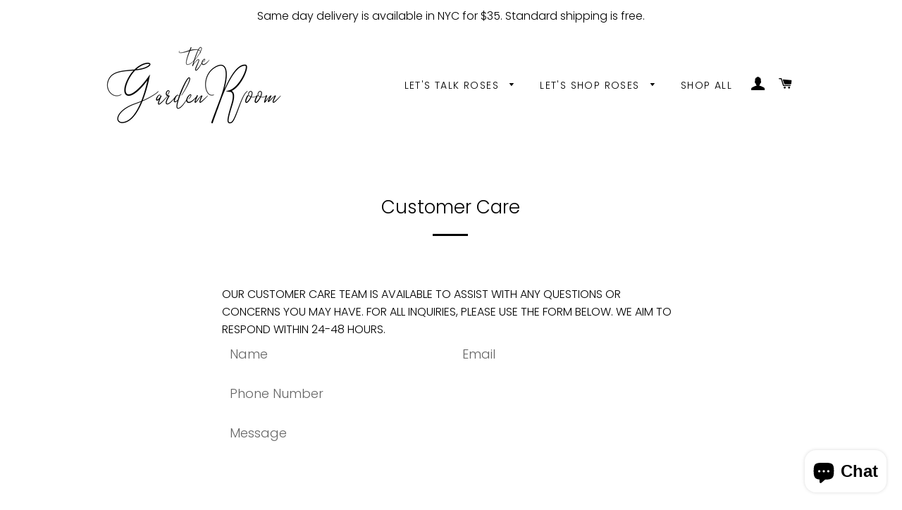

--- FILE ---
content_type: application/javascript
request_url: https://pwzcdn.com/rio-store/prod/2.46.0/index.js
body_size: 201551
content:
window.__productWizRioImagesShim=(t,r)=>{if("string"!=typeof t)return t;if("string"!=typeof r)return t;try{var e=(()=>{try{const t=new URL(document.baseURI);return t.toString()}catch(t){}return null})();const i="string"==typeof e?new URL(t,e):new URL(t),c=new URLSearchParams(i.search);var n=r.replace("_crop_center","").split("x");return n[0]&&c.set("width",n[0]),n[1]&&c.set("height",n[1]),i.search=c.toString(),i.toString()}catch(t){}return t};!function(){function e(e){return e&&e.__esModule?e.default:e}var t,n,r,i,o="undefined"!=typeof globalThis?globalThis:"undefined"!=typeof self?self:"undefined"!=typeof window?window:"undefined"!=typeof global?global:{},a=!1;function s(e){if(null==e)throw new TypeError("Object.assign cannot be called with null or undefined");return Object(e)}function l(){a||(a=!0,t=Object.getOwnPropertySymbols,n=Object.prototype.hasOwnProperty,r=Object.prototype.propertyIsEnumerable,i=function(){try{if(!Object.assign)return!1;var e=new String("abc");if(e[5]="de","5"===Object.getOwnPropertyNames(e)[0])return!1;for(var t={},n=0;n<10;n++)t["_"+String.fromCharCode(n)]=n;if("0123456789"!==Object.getOwnPropertyNames(t).map((function(e){return t[e]})).join(""))return!1;var r={};return"abcdefghijklmnopqrst".split("").forEach((function(e){r[e]=e})),"abcdefghijklmnopqrst"===Object.keys(Object.assign({},r)).join("")}catch(e){return!1}}()?Object.assign:function(e,i){for(var o,a,l=s(e),c=1;c<arguments.length;c++){for(var u in o=Object(arguments[c]))n.call(o,u)&&(l[u]=o[u]);if(t){a=t(o);for(var d=0;d<a.length;d++)r.call(o,a[d])&&(l[a[d]]=o[a[d]])}}return l})}var c,u,d,p,f,h,m,v,g,y,b,w,x,E,S,C,k,T,P,M,R,O,N,I,L,z,_,D=!1;function A(e){for(var t="https://reactjs.org/docs/error-decoder.html?invariant="+e,n=1;n<arguments.length;n++)t+="&args[]="+encodeURIComponent(arguments[n]);return"Minified React error #"+e+"; visit "+t+" for the full message or use the non-minified dev environment for full errors and additional helpful warnings."}function F(e,t,n){this.props=e,this.context=t,this.refs=C,this.updater=n||S}function B(){}function $(e,t,n){this.props=e,this.context=t,this.refs=C,this.updater=n||S}function W(e,t,n){var r,i={},o=null,a=null;if(null!=t)for(r in void 0!==t.ref&&(a=t.ref),void 0!==t.key&&(o=""+t.key),t)M.call(t,r)&&!R.hasOwnProperty(r)&&(i[r]=t[r]);var s=arguments.length-2;if(1===s)i.children=n;else if(1<s){for(var l=Array(s),c=0;c<s;c++)l[c]=arguments[c+2];i.children=l}if(e&&e.defaultProps)for(r in s=e.defaultProps)void 0===i[r]&&(i[r]=s[r]);return{$$typeof:d,type:e,key:o,ref:a,props:i,_owner:P.current}}function H(e){return"object"==typeof e&&null!==e&&e.$$typeof===d}function j(e,t,n,r){if(N.length){var i=N.pop();return i.result=e,i.keyPrefix=t,i.func=n,i.context=r,i.count=0,i}return{result:e,keyPrefix:t,func:n,context:r,count:0}}function V(e){e.result=null,e.keyPrefix=null,e.func=null,e.context=null,e.count=0,10>N.length&&N.push(e)}function q(e,t,n){return null==e?0:function e(t,n,r,i){var o=typeof t;"undefined"!==o&&"boolean"!==o||(t=null);var a=!1;if(null===t)a=!0;else switch(o){case"string":case"number":a=!0;break;case"object":switch(t.$$typeof){case d:case p:a=!0}}if(a)return r(i,t,""===n?"."+U(t,0):n),1;if(a=0,n=""===n?".":n+":",Array.isArray(t))for(var s=0;s<t.length;s++){var l=n+U(o=t[s],s);a+=e(o,l,r,i)}else if(null===t||"object"!=typeof t?l=null:l="function"==typeof(l=E&&t[E]||t["@@iterator"])?l:null,"function"==typeof l)for(t=l.call(t),s=0;!(o=t.next()).done;)a+=e(o=o.value,l=n+U(o,s++),r,i);else if("object"===o)throw r=""+t,Error(A(31,"[object Object]"===r?"object with keys {"+Object.keys(t).join(", ")+"}":r,""));return a}(e,"",t,n)}function U(e,t){return"object"==typeof e&&null!==e&&null!=e.key?function(e){var t={"=":"=0",":":"=2"};return"$"+(""+e).replace(/[=:]/g,(function(e){return t[e]}))}(e.key):t.toString(36)}function G(e,t){e.func.call(e.context,t,e.count++)}function Y(e,t,n){var r=e.result,i=e.keyPrefix;e=e.func.call(e.context,t,e.count++),Array.isArray(e)?X(e,r,n,(function(e){return e})):null!=e&&(H(e)&&(e=function(e,t){return{$$typeof:d,type:e.type,key:t,ref:e.ref,props:e.props,_owner:e._owner}}(e,i+(!e.key||t&&t.key===e.key?"":(""+e.key).replace(O,"$&/")+"/")+n)),r.push(e))}function X(e,t,n,r,i){var o="";null!=n&&(o=(""+n).replace(O,"$&/")+"/"),q(e,Y,t=j(t,o,r,i)),V(t)}function K(){var e=T.current;if(null===e)throw Error(A(321));return e}var Z,Q=!1;function J(){Q||(Q=!0,Z={},D||(D=!0,l(),c=i,u="function"==typeof Symbol&&Symbol.for,d=u?Symbol.for("react.element"):60103,p=u?Symbol.for("react.portal"):60106,f=u?Symbol.for("react.fragment"):60107,h=u?Symbol.for("react.strict_mode"):60108,m=u?Symbol.for("react.profiler"):60114,v=u?Symbol.for("react.provider"):60109,g=u?Symbol.for("react.context"):60110,y=u?Symbol.for("react.forward_ref"):60112,b=u?Symbol.for("react.suspense"):60113,u&&Symbol.for("react.suspense_list"),w=u?Symbol.for("react.memo"):60115,x=u?Symbol.for("react.lazy"):60116,u&&Symbol.for("react.fundamental"),u&&Symbol.for("react.responder"),u&&Symbol.for("react.scope"),E="function"==typeof Symbol&&Symbol.iterator,S={isMounted:function(){return!1},enqueueForceUpdate:function(){},enqueueReplaceState:function(){},enqueueSetState:function(){}},C={},F.prototype.isReactComponent={},F.prototype.setState=function(e,t){if("object"!=typeof e&&"function"!=typeof e&&null!=e)throw Error(A(85));this.updater.enqueueSetState(this,e,t,"setState")},F.prototype.forceUpdate=function(e){this.updater.enqueueForceUpdate(this,e,"forceUpdate")},B.prototype=F.prototype,(k=$.prototype=new B).constructor=$,c(k,F.prototype),k.isPureReactComponent=!0,T={current:null},P={current:null},M=Object.prototype.hasOwnProperty,R={key:!0,ref:!0,__self:!0,__source:!0},O=/\/+/g,N=[],_=(z=(L={default:I={Children:{map:function(e,t,n){if(null==e)return e;var r=[];return X(e,r,null,t,n),r},forEach:function(e,t,n){if(null==e)return e;q(e,G,t=j(null,null,t,n)),V(t)},count:function(e){return q(e,(function(){return null}),null)},toArray:function(e){var t=[];return X(e,t,null,(function(e){return e})),t},only:function(e){if(!H(e))throw Error(A(143));return e}},createRef:function(){return{current:null}},Component:F,PureComponent:$,createContext:function(e,t){return void 0===t&&(t=null),(e={$$typeof:g,_calculateChangedBits:t,_currentValue:e,_currentValue2:e,_threadCount:0,Provider:null,Consumer:null}).Provider={$$typeof:v,_context:e},e.Consumer=e},forwardRef:function(e){return{$$typeof:y,render:e}},lazy:function(e){return{$$typeof:x,_ctor:e,_status:-1,_result:null}},memo:function(e,t){return{$$typeof:w,type:e,compare:void 0===t?null:t}},useCallback:function(e,t){return K().useCallback(e,t)},useContext:function(e,t){return K().useContext(e,t)},useEffect:function(e,t){return K().useEffect(e,t)},useImperativeHandle:function(e,t,n){return K().useImperativeHandle(e,t,n)},useDebugValue:function(){},useLayoutEffect:function(e,t){return K().useLayoutEffect(e,t)},useMemo:function(e,t){return K().useMemo(e,t)},useReducer:function(e,t,n){return K().useReducer(e,t,n)},useRef:function(e){return K().useRef(e)},useState:function(e){return K().useState(e)},Fragment:f,Profiler:m,StrictMode:h,Suspense:b,createElement:W,cloneElement:function(e,t,n){if(null==e)throw Error(A(267,e));var r=c({},e.props),i=e.key,o=e.ref,a=e._owner;if(null!=t){if(void 0!==t.ref&&(o=t.ref,a=P.current),void 0!==t.key&&(i=""+t.key),e.type&&e.type.defaultProps)var s=e.type.defaultProps;for(l in t)M.call(t,l)&&!R.hasOwnProperty(l)&&(r[l]=void 0===t[l]&&void 0!==s?s[l]:t[l])}var l=arguments.length-2;if(1===l)r.children=n;else if(1<l){s=Array(l);for(var u=0;u<l;u++)s[u]=arguments[u+2];r.children=s}return{$$typeof:d,type:e.type,key:i,ref:o,props:r,_owner:a}},createFactory:function(e){var t=W.bind(null,e);return t.type=e,t},isValidElement:H,version:"16.12.0",__SECRET_INTERNALS_DO_NOT_USE_OR_YOU_WILL_BE_FIRED:{ReactCurrentDispatcher:T,ReactCurrentBatchConfig:{suspense:null},ReactCurrentOwner:P,IsSomeRendererActing:{current:!1},assign:c}}})&&I||L).default||z),Z=_)}var ee,te,ne,re,ie,oe,ae,se,le,ce,ue,de,pe,fe,he,me,ve,ge,ye,be,we,xe,Ee,Se,Ce,ke,Te,Pe,Me=!1;function Re(e,t){var n=e.length;e.push(t);e:for(;;){var r=Math.floor((n-1)/2),i=e[r];if(!(void 0!==i&&0<Ie(i,t)))break e;e[r]=t,e[n]=i,n=r}}function Oe(e){return void 0===(e=e[0])?null:e}function Ne(e){var t=e[0];if(void 0!==t){var n=e.pop();if(n!==t){e[0]=n;e:for(var r=0,i=e.length;r<i;){var o=2*(r+1)-1,a=e[o],s=o+1,l=e[s];if(void 0!==a&&0>Ie(a,n))void 0!==l&&0>Ie(l,a)?(e[r]=l,e[s]=n,r=s):(e[r]=a,e[o]=n,r=o);else{if(!(void 0!==l&&0>Ie(l,n)))break e;e[r]=l,e[s]=n,r=s}}}return t}return null}function Ie(e,t){var n=e.sortIndex-t.sortIndex;return 0!==n?n:e.id-t.id}function Le(e){for(var t=Oe(ce);null!==t;){if(null===t.callback)Ne(ce);else{if(!(t.startTime<=e))break;Ne(ce),t.sortIndex=t.expirationTime,Re(le,t)}t=Oe(ce)}}function ze(e){if(me=!1,Le(e),!he)if(null!==Oe(le))he=!0,re(_e);else{var t=Oe(ce);null!==t&&ie(ze,t.startTime-e)}}function _e(e,t){he=!1,me&&(me=!1,oe()),fe=!0;var n=pe;try{for(Le(t),de=Oe(le);null!==de&&(!(de.expirationTime>t)||e&&!ae());){var r=de.callback;if(null!==r){de.callback=null,pe=de.priorityLevel;var i=r(de.expirationTime<=t);t=ee(),"function"==typeof i?de.callback=i:de===Oe(le)&&Ne(le),Le(t)}else Ne(le);de=Oe(le)}if(null!==de)var o=!0;else{var a=Oe(ce);null!==a&&ie(ze,a.startTime-t),o=!1}return o}finally{de=null,pe=n,fe=!1}}function De(e){switch(e){case 1:return-1;case 2:return 250;case 5:return 1073741823;case 4:return 1e4;default:return 5e3}}var Ae,Fe=!1;function Be(){Fe||(Fe=!0,Ae={},function(){if(!Me){if(Me=!0,ne={},Object.defineProperty(ne,"__esModule",{value:!0}),"undefined"==typeof window||"function"!=typeof MessageChannel){var e=null,t=null,n=function(){if(null!==e)try{var t=ee();e(!0,t),e=null}catch(e){throw setTimeout(n,0),e}},r=Date.now();ee=function(){return Date.now()-r},ne.unstable_now=ee,re=function(t){null!==e?setTimeout(re,0,t):(e=t,setTimeout(n,0))},ie=function(e,n){t=setTimeout(e,n)},oe=function(){clearTimeout(t)},ae=function(){return!1},te=function(){},se=ne.unstable_forceFrameRate=te}else{var i=window.performance,o=window.Date,a=window.setTimeout,s=window.clearTimeout;if("undefined"!=typeof console){var l=window.cancelAnimationFrame;"function"!=typeof window.requestAnimationFrame&&console.error("This browser doesn't support requestAnimationFrame. Make sure that you load a polyfill in older browsers. https://fb.me/react-polyfills"),"function"!=typeof l&&console.error("This browser doesn't support cancelAnimationFrame. Make sure that you load a polyfill in older browsers. https://fb.me/react-polyfills")}if("object"==typeof i&&"function"==typeof i.now)ee=function(){return i.now()},ne.unstable_now=ee;else{var c=o.now();ee=function(){return o.now()-c},ne.unstable_now=ee}var u=!1,d=null,p=-1,f=5,h=0;ae=function(){return ee()>=h},se=function(){},te=function(e){0>e||125<e?console.error("forceFrameRate takes a positive int between 0 and 125, forcing framerates higher than 125 fps is not unsupported"):f=0<e?Math.floor(1e3/e):5},ne.unstable_forceFrameRate=te;var m=new MessageChannel,v=m.port2;m.port1.onmessage=function(){if(null!==d){var e=ee();h=e+f;try{d(!0,e)?v.postMessage(null):(u=!1,d=null)}catch(e){throw v.postMessage(null),e}}else u=!1},re=function(e){d=e,u||(u=!0,v.postMessage(null))},ie=function(e,t){p=a((function(){e(ee())}),t)},oe=function(){s(p),p=-1}}le=[],ce=[],ue=1,de=null,pe=3,fe=!1,he=!1,me=!1,ve=se,1,ne.unstable_ImmediatePriority=1,2,ne.unstable_UserBlockingPriority=2,3,ne.unstable_NormalPriority=3,5,ne.unstable_IdlePriority=5,4,ne.unstable_LowPriority=4,ge=function(e,t){switch(e){case 1:case 2:case 3:case 4:case 5:break;default:e=3}var n=pe;pe=e;try{return t()}finally{pe=n}},ne.unstable_runWithPriority=ge,ye=function(e){switch(pe){case 1:case 2:case 3:var t=3;break;default:t=pe}var n=pe;pe=t;try{return e()}finally{pe=n}},ne.unstable_next=ye,be=function(e,t,n){var r=ee();if("object"==typeof n&&null!==n){var i=n.delay;i="number"==typeof i&&0<i?r+i:r,n="number"==typeof n.timeout?n.timeout:De(e)}else n=De(e),i=r;return e={id:ue++,callback:t,priorityLevel:e,startTime:i,expirationTime:n=i+n,sortIndex:-1},i>r?(e.sortIndex=i,Re(ce,e),null===Oe(le)&&e===Oe(ce)&&(me?oe():me=!0,ie(ze,i-r))):(e.sortIndex=n,Re(le,e),he||fe||(he=!0,re(_e))),e},ne.unstable_scheduleCallback=be,we=function(e){e.callback=null},ne.unstable_cancelCallback=we,xe=function(e){var t=pe;return function(){var n=pe;pe=t;try{return e.apply(this,arguments)}finally{pe=n}}},ne.unstable_wrapCallback=xe,Ee=function(){return pe},ne.unstable_getCurrentPriorityLevel=Ee,Se=function(){var e=ee();Le(e);var t=Oe(le);return t!==de&&null!==de&&null!==t&&null!==t.callback&&t.startTime<=e&&t.expirationTime<de.expirationTime||ae()},ne.unstable_shouldYield=Se,Ce=ve,ne.unstable_requestPaint=Ce,ke=function(){he||fe||(he=!0,re(_e))},ne.unstable_continueExecution=ke,Te=function(){},ne.unstable_pauseExecution=Te,Pe=function(){return Oe(le)},ne.unstable_getFirstCallbackNode=Pe,null,ne.unstable_Profiling=null}}(),Ae=ne)}var $e,We,He,je,Ve,qe,Ue,Ge,Ye,Xe,Ke,Ze,Qe,Je,et,tt,nt,rt,it,ot,at,st,lt,ct,ut,dt,pt,ft,ht,mt,vt,gt,yt,bt,wt,xt,Et,St,Ct,kt,Tt,Pt,Mt,Rt,Ot,Nt,It,Lt,zt,_t,Dt,At,Ft,Bt,$t,Wt,Ht,jt,Vt,qt,Ut,Gt,Yt,Xt,Kt,Zt,Qt,Jt,en,tn,nn,rn,on,an,sn,ln,cn,un,dn,pn,fn,hn,mn,vn,gn,yn,bn,wn,xn,En,Sn,Cn,kn,Tn,Pn,Mn,Rn,On,Nn,In,Ln,zn,_n,Dn,An,Fn,Bn,$n,Wn,Hn,jn,Vn,qn,Un,Gn,Yn,Xn,Kn,Zn,Qn,Jn,er,tr,nr,rr,ir,or,ar,sr,lr,cr,ur,dr,pr,fr,hr,mr,vr,gr,yr,br,wr,xr,Er,Sr,Cr,kr,Tr,Pr,Mr,Rr,Or,Nr,Ir,Lr,zr,_r,Dr,Ar,Fr,Br,$r,Wr,Hr,jr,Vr,qr,Ur,Gr,Yr,Xr,Kr,Zr,Qr,Jr,ei,ti,ni,ri,ii,oi,ai,si,li,ci,ui,di,pi,fi,hi,mi,vi,gi,yi,bi,wi,xi,Ei,Si,Ci,ki,Ti,Pi,Mi,Ri,Oi,Ni,Ii,Li,zi,_i,Di,Ai,Fi,Bi,$i,Wi,Hi,ji,Vi,qi,Ui,Gi,Yi,Xi,Ki,Zi,Qi,Ji,eo,to,no,ro,io,oo,ao,so,lo,co,uo,po,fo,ho,mo,vo,go,yo,bo,wo,xo,Eo,So,Co,ko,To,Po,Mo,Ro,Oo,No,Io,Lo,zo,_o,Do,Ao,Fo,Bo=!1;function $o(e){for(var t="https://reactjs.org/docs/error-decoder.html?invariant="+e,n=1;n<arguments.length;n++)t+="&args[]="+encodeURIComponent(arguments[n]);return"Minified React error #"+e+"; visit "+t+" for the full message or use the non-minified dev environment for full errors and additional helpful warnings."}function Wo(){if(je)for(var e in Ve){var t=Ve[e],n=je.indexOf(e);if(!(-1<n))throw Error($o(96,e));if(!qe[n]){if(!t.extractEvents)throw Error($o(97,e));for(var r in qe[n]=t,n=t.eventTypes){var i=void 0,o=n[r],a=t,s=r;if(Ue.hasOwnProperty(s))throw Error($o(99,s));Ue[s]=o;var l=o.phasedRegistrationNames;if(l){for(i in l)l.hasOwnProperty(i)&&Ho(l[i],a,s);i=!0}else o.registrationName?(Ho(o.registrationName,a,s),i=!0):i=!1;if(!i)throw Error($o(98,r,e))}}}}function Ho(e,t,n){if(Ge[e])throw Error($o(100,e));Ge[e]=t,Ye[e]=t.eventTypes[n].dependencies}function jo(e,t,n,r,i,o,a,s,l){var c=Array.prototype.slice.call(arguments,3);try{t.apply(n,c)}catch(e){this.onError(e)}}function Vo(e,t,n,r,i,o,a,s,l){Xe=!1,Ke=null,jo.apply(Je,arguments)}function qo(e,t,n){var r=e.type||"unknown-event";e.currentTarget=nt(n),function(e,t,n,r,i,o,a,s,l){if(Vo.apply(this,arguments),Xe){if(!Xe)throw Error($o(198));var c=Ke;Xe=!1,Ke=null,Ze||(Ze=!0,Qe=c)}}(r,t,void 0,e),e.currentTarget=null}function Uo(e,t){if(null==t)throw Error($o(30));return null==e?t:Array.isArray(e)?Array.isArray(t)?(e.push.apply(e,t),e):(e.push(t),e):Array.isArray(t)?[e].concat(t):[e,t]}function Go(e,t,n){Array.isArray(e)?e.forEach(t,n):e&&t.call(n,e)}function Yo(e){if(e){var t=e._dispatchListeners,n=e._dispatchInstances;if(Array.isArray(t))for(var r=0;r<t.length&&!e.isPropagationStopped();r++)qo(e,t[r],n[r]);else t&&qo(e,t,n);e._dispatchListeners=null,e._dispatchInstances=null,e.isPersistent()||e.constructor.release(e)}}function Xo(e){if(null!==e&&(rt=Uo(rt,e)),e=rt,rt=null,e){if(Go(e,Yo),rt)throw Error($o(95));if(Ze)throw e=Qe,Ze=!1,Qe=null,e}}function Ko(e,t){var n=e.stateNode;if(!n)return null;var r=et(n);if(!r)return null;n=r[t];e:switch(t){case"onClick":case"onClickCapture":case"onDoubleClick":case"onDoubleClickCapture":case"onMouseDown":case"onMouseDownCapture":case"onMouseMove":case"onMouseMoveCapture":case"onMouseUp":case"onMouseUpCapture":(r=!r.disabled)||(r=!("button"===(e=e.type)||"input"===e||"select"===e||"textarea"===e)),e=!r;break e;default:e=!1}if(e)return null;if(n&&"function"!=typeof n)throw Error($o(231,t,typeof n));return n}function Zo(e){return null===e||"object"!=typeof e?null:"function"==typeof(e=xt&&e[xt]||e["@@iterator"])?e:null}function Qo(e){if(null==e)return null;if("function"==typeof e)return e.displayName||e.name||null;if("string"==typeof e)return e;switch(e){case ut:return"Fragment";case ct:return"Portal";case pt:return"Profiler";case dt:return"StrictMode";case gt:return"Suspense";case yt:return"SuspenseList"}if("object"==typeof e)switch(e.$$typeof){case ht:return"Context.Consumer";case ft:return"Context.Provider";case vt:var t=e.render;return t=t.displayName||t.name||"",e.displayName||(""!==t?"ForwardRef("+t+")":"ForwardRef");case bt:return Qo(e.type);case wt:if(e=1===e._status?e._result:null)return Qo(e)}return null}function Jo(e){var t="";do{e:switch(e.tag){case 3:case 4:case 6:case 7:case 10:case 9:var n="";break e;default:var r=e._debugOwner,i=e._debugSource,o=Qo(e.type);n=null,r&&(n=Qo(r.type)),r=o,o="",i?o=" (at "+i.fileName.replace(at,"")+":"+i.lineNumber+")":n&&(o=" (created by "+n+")"),n="\n    in "+(r||"Unknown")+o}t+=n,e=e.return}while(e);return t}function ea(e){if(e=tt(e)){if("function"!=typeof St)throw Error($o(280));var t=et(e.stateNode);St(e.stateNode,e.type,t)}}function ta(e){Ct?kt?kt.push(e):kt=[e]:Ct=e}function na(){if(Ct){var e=Ct,t=kt;if(kt=Ct=null,ea(e),t)for(e=0;e<t.length;e++)ea(t[e])}}function ra(e,t){return e(t)}function ia(e,t,n,r){return e(t,n,r)}function oa(){}function aa(){null===Ct&&null===kt||(oa(),na())}function sa(e,t,n,r,i,o){this.acceptsBooleans=2===t||3===t||4===t,this.attributeName=r,this.attributeNamespace=i,this.mustUseProperty=n,this.propertyName=e,this.type=t,this.sanitizeURL=o}function la(e){return e[1].toUpperCase()}function ca(e){switch(typeof e){case"boolean":case"number":case"object":case"string":case"undefined":return e;default:return""}}function ua(e,t,n,r){var i=Lt.hasOwnProperty(t)?Lt[t]:null;(null!==i?0===i.type:!r&&(2<t.length&&("o"===t[0]||"O"===t[0])&&("n"===t[1]||"N"===t[1])))||(function(e,t,n,r){if(null==t||function(e,t,n,r){if(null!==n&&0===n.type)return!1;switch(typeof t){case"function":case"symbol":return!0;case"boolean":return!r&&(null!==n?!n.acceptsBooleans:"data-"!==(e=e.toLowerCase().slice(0,5))&&"aria-"!==e);default:return!1}}(e,t,n,r))return!0;if(r)return!1;if(null!==n)switch(n.type){case 3:return!t;case 4:return!1===t;case 5:return isNaN(t);case 6:return isNaN(t)||1>t}return!1}(t,n,i,r)&&(n=null),r||null===i?function(e){return!!Ot.call(It,e)||!Ot.call(Nt,e)&&(Rt.test(e)?It[e]=!0:(Nt[e]=!0,!1))}(t)&&(null===n?e.removeAttribute(t):e.setAttribute(t,""+n)):i.mustUseProperty?e[i.propertyName]=null===n?3!==i.type&&"":n:(t=i.attributeName,r=i.attributeNamespace,null===n?e.removeAttribute(t):(n=3===(i=i.type)||4===i&&!0===n?"":""+n,r?e.setAttributeNS(r,t,n):e.setAttribute(t,n))))}function da(e){var t=e.type;return(e=e.nodeName)&&"input"===e.toLowerCase()&&("checkbox"===t||"radio"===t)}function pa(e){e._valueTracker||(e._valueTracker=function(e){var t=da(e)?"checked":"value",n=Object.getOwnPropertyDescriptor(e.constructor.prototype,t),r=""+e[t];if(!e.hasOwnProperty(t)&&void 0!==n&&"function"==typeof n.get&&"function"==typeof n.set){var i=n.get,o=n.set;return Object.defineProperty(e,t,{configurable:!0,get:function(){return i.call(this)},set:function(e){r=""+e,o.call(this,e)}}),Object.defineProperty(e,t,{enumerable:n.enumerable}),{getValue:function(){return r},setValue:function(e){r=""+e},stopTracking:function(){e._valueTracker=null,delete e[t]}}}}(e))}function fa(e){if(!e)return!1;var t=e._valueTracker;if(!t)return!0;var n=t.getValue(),r="";return e&&(r=da(e)?e.checked?"true":"false":e.value),(e=r)!==n&&(t.setValue(e),!0)}function ha(e,t){var n=t.checked;return We({},t,{defaultChecked:void 0,defaultValue:void 0,value:void 0,checked:null!=n?n:e._wrapperState.initialChecked})}function ma(e,t){var n=null==t.defaultValue?"":t.defaultValue,r=null!=t.checked?t.checked:t.defaultChecked;n=ca(null!=t.value?t.value:n),e._wrapperState={initialChecked:r,initialValue:n,controlled:"checkbox"===t.type||"radio"===t.type?null!=t.checked:null!=t.value}}function va(e,t){null!=(t=t.checked)&&ua(e,"checked",t,!1)}function ga(e,t){va(e,t);var n=ca(t.value),r=t.type;if(null!=n)"number"===r?(0===n&&""===e.value||e.value!=n)&&(e.value=""+n):e.value!==""+n&&(e.value=""+n);else if("submit"===r||"reset"===r)return void e.removeAttribute("value");t.hasOwnProperty("value")?ba(e,t.type,n):t.hasOwnProperty("defaultValue")&&ba(e,t.type,ca(t.defaultValue)),null==t.checked&&null!=t.defaultChecked&&(e.defaultChecked=!!t.defaultChecked)}function ya(e,t,n){if(t.hasOwnProperty("value")||t.hasOwnProperty("defaultValue")){var r=t.type;if(!("submit"!==r&&"reset"!==r||void 0!==t.value&&null!==t.value))return;t=""+e._wrapperState.initialValue,n||t===e.value||(e.value=t),e.defaultValue=t}""!==(n=e.name)&&(e.name=""),e.defaultChecked=!e.defaultChecked,e.defaultChecked=!!e._wrapperState.initialChecked,""!==n&&(e.name=n)}function ba(e,t,n){"number"===t&&e.ownerDocument.activeElement===e||(null==n?e.defaultValue=""+e._wrapperState.initialValue:e.defaultValue!==""+n&&(e.defaultValue=""+n))}function wa(e,t){return e=We({children:void 0},t),(t=function(e){var t="";return $e.Children.forEach(e,(function(e){null!=e&&(t+=e)})),t}(t.children))&&(e.children=t),e}function xa(e,t,n,r){if(e=e.options,t){t={};for(var i=0;i<n.length;i++)t["$"+n[i]]=!0;for(n=0;n<e.length;n++)i=t.hasOwnProperty("$"+e[n].value),e[n].selected!==i&&(e[n].selected=i),i&&r&&(e[n].defaultSelected=!0)}else{for(n=""+ca(n),t=null,i=0;i<e.length;i++){if(e[i].value===n)return e[i].selected=!0,void(r&&(e[i].defaultSelected=!0));null!==t||e[i].disabled||(t=e[i])}null!==t&&(t.selected=!0)}}function Ea(e,t){if(null!=t.dangerouslySetInnerHTML)throw Error($o(91));return We({},t,{value:void 0,defaultValue:void 0,children:""+e._wrapperState.initialValue})}function Sa(e,t){var n=t.value;if(null==n){if(n=t.defaultValue,null!=(t=t.children)){if(null!=n)throw Error($o(92));if(Array.isArray(t)){if(!(1>=t.length))throw Error($o(93));t=t[0]}n=t}null==n&&(n="")}e._wrapperState={initialValue:ca(n)}}function Ca(e,t){var n=ca(t.value),r=ca(t.defaultValue);null!=n&&((n=""+n)!==e.value&&(e.value=n),null==t.defaultValue&&e.defaultValue!==n&&(e.defaultValue=n)),null!=r&&(e.defaultValue=""+r)}function ka(e){var t=e.textContent;t===e._wrapperState.initialValue&&""!==t&&null!==t&&(e.value=t)}function Ta(e){switch(e){case"svg":return"http://www.w3.org/2000/svg";case"math":return"http://www.w3.org/1998/Math/MathML";default:return"http://www.w3.org/1999/xhtml"}}function Pa(e,t){return null==e||"http://www.w3.org/1999/xhtml"===e?Ta(t):"http://www.w3.org/2000/svg"===e&&"foreignObject"===t?"http://www.w3.org/1999/xhtml":e}function Ma(e,t){if(t){var n=e.firstChild;if(n&&n===e.lastChild&&3===n.nodeType)return void(n.nodeValue=t)}e.textContent=t}function Ra(e,t){var n={};return n[e.toLowerCase()]=t.toLowerCase(),n["Webkit"+e]="webkit"+t,n["Moz"+e]="moz"+t,n}function Oa(e){if(Bt[e])return Bt[e];if(!Ft[e])return e;var t,n=Ft[e];for(t in n)if(n.hasOwnProperty(t)&&t in $t)return Bt[e]=n[t];return e}function Na(e){var t=e,n=e;if(e.alternate)for(;t.return;)t=t.return;else{e=t;do{0!=(1026&(t=e).effectTag)&&(n=t.return),e=t.return}while(e)}return 3===t.tag?n:null}function Ia(e){if(13===e.tag){var t=e.memoizedState;if(null===t&&(null!==(e=e.alternate)&&(t=e.memoizedState)),null!==t)return t.dehydrated}return null}function La(e){if(Na(e)!==e)throw Error($o(188))}function za(e){if(!(e=function(e){var t=e.alternate;if(!t){if(null===(t=Na(e)))throw Error($o(188));return t!==e?null:e}for(var n=e,r=t;;){var i=n.return;if(null===i)break;var o=i.alternate;if(null===o){if(null!==(r=i.return)){n=r;continue}break}if(i.child===o.child){for(o=i.child;o;){if(o===n)return La(i),e;if(o===r)return La(i),t;o=o.sibling}throw Error($o(188))}if(n.return!==r.return)n=i,r=o;else{for(var a=!1,s=i.child;s;){if(s===n){a=!0,n=i,r=o;break}if(s===r){a=!0,r=i,n=o;break}s=s.sibling}if(!a){for(s=o.child;s;){if(s===n){a=!0,n=o,r=i;break}if(s===r){a=!0,r=o,n=i;break}s=s.sibling}if(!a)throw Error($o(189))}}if(n.alternate!==r)throw Error($o(190))}if(3!==n.tag)throw Error($o(188));return n.stateNode.current===n?e:t}(e)))return null;for(var t=e;;){if(5===t.tag||6===t.tag)return t;if(t.child)t.child.return=t,t=t.child;else{if(t===e)break;for(;!t.sibling;){if(!t.return||t.return===e)return null;t=t.return}t.sibling.return=t.return,t=t.sibling}}return null}function _a(e,t,n,r){return{blockedOn:e,topLevelType:t,eventSystemFlags:32|n,nativeEvent:r}}function Da(e,t){switch(e){case"focus":case"blur":Zt=null;break;case"dragenter":case"dragleave":Qt=null;break;case"mouseover":case"mouseout":Jt=null;break;case"pointerover":case"pointerout":en.delete(t.pointerId);break;case"gotpointercapture":case"lostpointercapture":tn.delete(t.pointerId)}}function Aa(e,t,n,r,i){return null===e||e.nativeEvent!==i?(e=_a(t,n,r,i),null!==t&&(null!==(t=Ls(t))&&Gt(t)),e):(e.eventSystemFlags|=r,e)}function Fa(e){var t=Is(e.target);if(null!==t){var n=Na(t);if(null!==n)if(13===(t=n.tag)){if(null!==(t=Ia(n)))return e.blockedOn=t,void He.unstable_runWithPriority(e.priority,(function(){Yt(n)}))}else if(3===t&&n.stateNode.hydrate)return void(e.blockedOn=3===n.tag?n.stateNode.containerInfo:null)}e.blockedOn=null}function Ba(e){if(null!==e.blockedOn)return!1;var t=fs(e.topLevelType,e.eventSystemFlags,e.nativeEvent);if(null!==t){var n=Ls(t);return null!==n&&Gt(n),e.blockedOn=t,!1}return!0}function $a(e,t,n){Ba(e)&&n.delete(t)}function Wa(){for(Xt=!1;0<Kt.length;){var e=Kt[0];if(null!==e.blockedOn){null!==(e=Ls(e.blockedOn))&&Ut(e);break}var t=fs(e.topLevelType,e.eventSystemFlags,e.nativeEvent);null!==t?e.blockedOn=t:Kt.shift()}null!==Zt&&Ba(Zt)&&(Zt=null),null!==Qt&&Ba(Qt)&&(Qt=null),null!==Jt&&Ba(Jt)&&(Jt=null),en.forEach($a),tn.forEach($a)}function Ha(e,t){e.blockedOn===t&&(e.blockedOn=null,Xt||(Xt=!0,He.unstable_scheduleCallback(He.unstable_NormalPriority,Wa)))}function ja(e){function t(t){return Ha(t,e)}if(0<Kt.length){Ha(Kt[0],e);for(var n=1;n<Kt.length;n++){var r=Kt[n];r.blockedOn===e&&(r.blockedOn=null)}}for(null!==Zt&&Ha(Zt,e),null!==Qt&&Ha(Qt,e),null!==Jt&&Ha(Jt,e),en.forEach(t),tn.forEach(t),n=0;n<nn.length;n++)(r=nn[n]).blockedOn===e&&(r.blockedOn=null);for(;0<nn.length&&null===(n=nn[0]).blockedOn;)Fa(n),null===n.blockedOn&&nn.shift()}function Va(e){return(e=e.target||e.srcElement||window).correspondingUseElement&&(e=e.correspondingUseElement),3===e.nodeType?e.parentNode:e}function qa(e){do{e=e.return}while(e&&5!==e.tag);return e||null}function Ua(e,t,n){(t=Ko(e,n.dispatchConfig.phasedRegistrationNames[t]))&&(n._dispatchListeners=Uo(n._dispatchListeners,t),n._dispatchInstances=Uo(n._dispatchInstances,e))}function Ga(e){if(e&&e.dispatchConfig.phasedRegistrationNames){for(var t=e._targetInst,n=[];t;)n.push(t),t=qa(t);for(t=n.length;0<t--;)Ua(n[t],"captured",e);for(t=0;t<n.length;t++)Ua(n[t],"bubbled",e)}}function Ya(e,t,n){e&&n&&n.dispatchConfig.registrationName&&(t=Ko(e,n.dispatchConfig.registrationName))&&(n._dispatchListeners=Uo(n._dispatchListeners,t),n._dispatchInstances=Uo(n._dispatchInstances,e))}function Xa(e){e&&e.dispatchConfig.registrationName&&Ya(e._targetInst,null,e)}function Ka(e){Go(e,Ga)}function Za(){return!0}function Qa(){return!1}function Ja(e,t,n,r){for(var i in this.dispatchConfig=e,this._targetInst=t,this.nativeEvent=n,e=this.constructor.Interface)e.hasOwnProperty(i)&&((t=e[i])?this[i]=t(n):"target"===i?this.target=r:this[i]=n[i]);return this.isDefaultPrevented=(null!=n.defaultPrevented?n.defaultPrevented:!1===n.returnValue)?Za:Qa,this.isPropagationStopped=Qa,this}function es(e,t,n,r){if(this.eventPool.length){var i=this.eventPool.pop();return this.call(i,e,t,n,r),i}return new this(e,t,n,r)}function ts(e){if(!(e instanceof this))throw Error($o(279));e.destructor(),10>this.eventPool.length&&this.eventPool.push(e)}function ns(e){e.eventPool=[],e.getPooled=es,e.release=ts}function rs(e){var t=e.keyCode;return"charCode"in e?0===(e=e.charCode)&&13===t&&(e=13):e=t,10===e&&(e=13),32<=e||13===e?e:0}function is(e){var t=this.nativeEvent;return t.getModifierState?t.getModifierState(e):!!(e=pn[e])&&!!t[e]}function os(){return is}function as(e){var t=e.targetInst,n=t;do{if(!n){e.ancestors.push(n);break}var r=n;if(3===r.tag)r=r.stateNode.containerInfo;else{for(;r.return;)r=r.return;r=3!==r.tag?null:r.stateNode.containerInfo}if(!r)break;5!==(t=n.tag)&&6!==t||e.ancestors.push(n),n=Is(r)}while(n);for(n=0;n<e.ancestors.length;n++){t=e.ancestors[n];var i=Va(e.nativeEvent);r=e.topLevelType;for(var o=e.nativeEvent,a=e.eventSystemFlags,s=null,l=0;l<qe.length;l++){var c=qe[l];c&&(c=c.extractEvents(r,t,o,i,a))&&(s=Uo(s,c))}Xo(s)}}function ss(e,t){ls(t,e,!1)}function ls(e,t,n){switch(Nn(t)){case 0:var r=cs.bind(null,t,1);break;case 1:r=us.bind(null,t,1);break;default:r=ps.bind(null,t,1)}n?e.addEventListener(t,r,!0):e.addEventListener(t,r,!1)}function cs(e,t,n){Pt||oa();var r=ps,i=Pt;Pt=!0;try{ia(r,e,t,n)}finally{(Pt=i)||aa()}}function us(e,t,n){On(Rn,ps.bind(null,e,t,n))}function ds(e,t,n,r){if(Ln.length){var i=Ln.pop();i.topLevelType=e,i.eventSystemFlags=t,i.nativeEvent=n,i.targetInst=r,e=i}else e={topLevelType:e,eventSystemFlags:t,nativeEvent:n,targetInst:r,ancestors:[]};try{if(t=as,n=e,Mt)t(n,void 0);else{Mt=!0;try{Tt(t,n,void 0)}finally{Mt=!1,aa()}}}finally{e.topLevelType=null,e.nativeEvent=null,e.targetInst=null,e.ancestors.length=0,Ln.length<In&&Ln.push(e)}}function ps(e,t,n){if(zn)if(0<Kt.length&&-1<rn.indexOf(e))e=_a(null,e,t,n),Kt.push(e);else{var r=fs(e,t,n);null===r?Da(e,n):-1<rn.indexOf(e)?(e=_a(r,e,t,n),Kt.push(e)):function(e,t,n,r){switch(t){case"focus":return Zt=Aa(Zt,e,t,n,r),!0;case"dragenter":return Qt=Aa(Qt,e,t,n,r),!0;case"mouseover":return Jt=Aa(Jt,e,t,n,r),!0;case"pointerover":var i=r.pointerId;return en.set(i,Aa(en.get(i)||null,e,t,n,r)),!0;case"gotpointercapture":return i=r.pointerId,tn.set(i,Aa(tn.get(i)||null,e,t,n,r)),!0}return!1}(r,e,t,n)||(Da(e,n),ds(e,t,n,null))}}function fs(e,t,n){var r=Va(n);if(null!==(r=Is(r))){var i=Na(r);if(null===i)r=null;else{var o=i.tag;if(13===o){if(null!==(r=Ia(i)))return r;r=null}else if(3===o){if(i.stateNode.hydrate)return 3===i.tag?i.stateNode.containerInfo:null;r=null}else i!==r&&(r=null)}}return ds(e,t,n,r),null}function hs(e){if(!Et)return!1;var t=(e="on"+e)in document;return t||((t=document.createElement("div")).setAttribute(e,"return;"),t="function"==typeof t[e]),t}function ms(e){var t=_n.get(e);return void 0===t&&(t=new Set,_n.set(e,t)),t}function vs(e,t,n){if(!n.has(e)){switch(e){case"scroll":ls(t,"scroll",!0);break;case"focus":case"blur":ls(t,"focus",!0),ls(t,"blur",!0),n.add("blur"),n.add("focus");break;case"cancel":case"close":hs(e)&&ls(t,e,!0);break;case"invalid":case"submit":case"reset":break;default:-1===qt.indexOf(e)&&ss(e,t)}n.add(e)}}function gs(e,t,n){return null==t||"boolean"==typeof t||""===t?"":n||"number"!=typeof t||0===t||Dn.hasOwnProperty(e)&&Dn[e]?(""+t).trim():t+"px"}function ys(e,t){for(var n in e=e.style,t)if(t.hasOwnProperty(n)){var r=0===n.indexOf("--"),i=gs(n,t[n],r);"float"===n&&(n="cssFloat"),r?e.setProperty(n,i):e[n]=i}}function bs(e,t){if(t){if(Fn[e]&&(null!=t.children||null!=t.dangerouslySetInnerHTML))throw Error($o(137,e,""));if(null!=t.dangerouslySetInnerHTML){if(null!=t.children)throw Error($o(60));if(!("object"==typeof t.dangerouslySetInnerHTML&&"__html"in t.dangerouslySetInnerHTML))throw Error($o(61))}if(null!=t.style&&"object"!=typeof t.style)throw Error($o(62,""))}}function ws(e,t){if(-1===e.indexOf("-"))return"string"==typeof t.is;switch(e){case"annotation-xml":case"color-profile":case"font-face":case"font-face-src":case"font-face-uri":case"font-face-format":case"font-face-name":case"missing-glyph":return!1;default:return!0}}function xs(e,t){var n=ms(e=9===e.nodeType||11===e.nodeType?e:e.ownerDocument);t=Ye[t];for(var r=0;r<t.length;r++)vs(t[r],e,n)}function Es(){}function Ss(e){if(void 0===(e=e||("undefined"!=typeof document?document:void 0)))return null;try{return e.activeElement||e.body}catch(t){return e.body}}function Cs(e){for(;e&&e.firstChild;)e=e.firstChild;return e}function ks(e,t){var n,r=Cs(e);for(e=0;r;){if(3===r.nodeType){if(n=e+r.textContent.length,e<=t&&n>=t)return{node:r,offset:t-e};e=n}e:{for(;r;){if(r.nextSibling){r=r.nextSibling;break e}r=r.parentNode}r=void 0}r=Cs(r)}}function Ts(){for(var e=window,t=Ss();t instanceof e.HTMLIFrameElement;){try{var n="string"==typeof t.contentWindow.location.href}catch(e){n=!1}if(!n)break;t=Ss((e=t.contentWindow).document)}return t}function Ps(e){var t=e&&e.nodeName&&e.nodeName.toLowerCase();return t&&("input"===t&&("text"===e.type||"search"===e.type||"tel"===e.type||"url"===e.type||"password"===e.type)||"textarea"===t||"true"===e.contentEditable)}function Ms(e,t){switch(e){case"button":case"input":case"select":case"textarea":return!!t.autoFocus}return!1}function Rs(e,t){return"textarea"===e||"option"===e||"noscript"===e||"string"==typeof t.children||"number"==typeof t.children||"object"==typeof t.dangerouslySetInnerHTML&&null!==t.dangerouslySetInnerHTML&&null!=t.dangerouslySetInnerHTML.__html}function Os(e){for(;null!=e;e=e.nextSibling){var t=e.nodeType;if(1===t||3===t)break}return e}function Ns(e){e=e.previousSibling;for(var t=0;e;){if(8===e.nodeType){var n=e.data;if(n===Bn||n===Hn||n===Wn){if(0===t)return e;t--}else n===$n&&t++}e=e.previousSibling}return null}function Is(e){var t=e[Yn];if(t)return t;for(var n=e.parentNode;n;){if(t=n[Kn]||n[Yn]){if(n=t.alternate,null!==t.child||null!==n&&null!==n.child)for(e=Ns(e);null!==e;){if(n=e[Yn])return n;e=Ns(e)}return t}n=(e=n).parentNode}return null}function Ls(e){return!(e=e[Yn]||e[Kn])||5!==e.tag&&6!==e.tag&&13!==e.tag&&3!==e.tag?null:e}function zs(e){if(5===e.tag||6===e.tag)return e.stateNode;throw Error($o(33))}function _s(e){return e[Xn]||null}function Ds(){if(Jn)return Jn;var e,t,n=Qn,r=n.length,i="value"in Zn?Zn.value:Zn.textContent,o=i.length;for(e=0;e<r&&n[e]===i[e];e++);var a=r-e;for(t=1;t<=a&&n[r-t]===i[o-t];t++);return Jn=i.slice(e,1<t?1-t:void 0)}function As(e,t){switch(e){case"keyup":return-1!==nr.indexOf(t.keyCode);case"keydown":return 229!==t.keyCode;case"keypress":case"mousedown":case"blur":return!0;default:return!1}}function Fs(e){return"object"==typeof(e=e.detail)&&"data"in e?e.data:null}function Bs(e){var t=e&&e.nodeName&&e.nodeName.toLowerCase();return"input"===t?!!pr[e.type]:"textarea"===t}function $s(e,t,n){return(e=Ja.getPooled(fr.change,e,t,n)).type="change",ta(n),Ka(e),e}function Ws(e){Xo(e)}function Hs(e){if(fa(zs(e)))return e}function js(e,t){if("change"===e)return t}function Vs(){hr&&(hr.detachEvent("onpropertychange",qs),mr=hr=null)}function qs(e){if("value"===e.propertyName&&Hs(mr))if(e=$s(mr,e,Va(e)),Pt)Xo(e);else{Pt=!0;try{ra(Ws,e)}finally{Pt=!1,aa()}}}function Us(e,t,n){"focus"===e?(Vs(),mr=n,(hr=t).attachEvent("onpropertychange",qs)):"blur"===e&&Vs()}function Gs(e){if("selectionchange"===e||"keyup"===e||"keydown"===e)return Hs(mr)}function Ys(e,t){if("click"===e)return Hs(t)}function Xs(e,t){if("input"===e||"change"===e)return Hs(t)}function Ks(e,t){return e===t&&(0!==e||1/e==1/t)||e!=e&&t!=t}function Zs(e,t){if(xr(e,t))return!0;if("object"!=typeof e||null===e||"object"!=typeof t||null===t)return!1;var n=Object.keys(e),r=Object.keys(t);if(n.length!==r.length)return!1;for(r=0;r<n.length;r++)if(!Er.call(t,n[r])||!xr(e[n[r]],t[n[r]]))return!1;return!0}function Qs(e,t){var n=t.window===t?t.document:9===t.nodeType?t:t.ownerDocument;return Mr||null==kr||kr!==Ss(n)?null:("selectionStart"in(n=kr)&&Ps(n)?n={start:n.selectionStart,end:n.selectionEnd}:n={anchorNode:(n=(n.ownerDocument&&n.ownerDocument.defaultView||window).getSelection()).anchorNode,anchorOffset:n.anchorOffset,focusNode:n.focusNode,focusOffset:n.focusOffset},Pr&&Zs(Pr,n)?null:(Pr=n,(e=Ja.getPooled(Cr.select,Tr,e,t)).type="select",e.target=kr,Ka(e),e))}function Js(e){0>Nr||(e.current=Or[Nr],Or[Nr]=null,Nr--)}function el(e,t){Nr++,Or[Nr]=e.current,e.current=t}function tl(e,t){var n=e.type.contextTypes;if(!n)return Ir;var r=e.stateNode;if(r&&r.__reactInternalMemoizedUnmaskedChildContext===t)return r.__reactInternalMemoizedMaskedChildContext;var i,o={};for(i in n)o[i]=t[i];return r&&((e=e.stateNode).__reactInternalMemoizedUnmaskedChildContext=t,e.__reactInternalMemoizedMaskedChildContext=o),o}function nl(e){return null!=(e=e.childContextTypes)}function rl(e){Js(zr),Js(Lr)}function il(e){Js(zr),Js(Lr)}function ol(e,t,n){if(Lr.current!==Ir)throw Error($o(168));el(Lr,t),el(zr,n)}function al(e,t,n){var r=e.stateNode;if(e=t.childContextTypes,"function"!=typeof r.getChildContext)return n;for(var i in r=r.getChildContext())if(!(i in e))throw Error($o(108,Qo(t)||"Unknown",i));return We({},n,{},r)}function sl(e){var t=e.stateNode;return t=t&&t.__reactInternalMemoizedMergedChildContext||Ir,_r=Lr.current,el(Lr,t),el(zr,zr.current),!0}function ll(e,t,n){var r=e.stateNode;if(!r)throw Error($o(169));n?(t=al(e,t,_r),r.__reactInternalMemoizedMergedChildContext=t,Js(zr),Js(Lr),el(Lr,t)):Js(zr),el(zr,n)}function cl(){switch(Hr()){case jr:return 99;case Vr:return 98;case qr:return 97;case Ur:return 96;case Gr:return 95;default:throw Error($o(332))}}function ul(e){switch(e){case 99:return jr;case 98:return Vr;case 97:return qr;case 96:return Ur;case 95:return Gr;default:throw Error($o(332))}}function dl(e,t){return e=ul(e),Dr(e,t)}function pl(e,t,n){return e=ul(e),Ar(e,t,n)}function fl(e){return null===Kr?(Kr=[e],Zr=Ar(jr,ml)):Kr.push(e),Yr}function hl(){if(null!==Zr){var e=Zr;Zr=null,Fr(e)}ml()}function ml(){if(!Qr&&null!==Kr){Qr=!0;var e=0;try{var t=Kr;dl(99,(function(){for(;e<t.length;e++){var n=t[e];do{n=n(!0)}while(null!==n)}})),Kr=null}catch(t){throw null!==Kr&&(Kr=Kr.slice(e+1)),Ar(jr,hl),t}finally{Qr=!1}}}function vl(e,t,n){return 1073741821-(1+((1073741821-e+t/10)/(n/=10)|0))*n}function gl(e,t){if(e&&e.defaultProps)for(var n in t=We({},t),e=e.defaultProps)void 0===t[n]&&(t[n]=e[n]);return t}function yl(){oi=ii=ri=null}function bl(e,t){var n=e.type._context;el(ni,n._currentValue),n._currentValue=t}function wl(e){var t=ni.current;Js(ni),e.type._context._currentValue=t}function xl(e,t){for(;null!==e;){var n=e.alternate;if(e.childExpirationTime<t)e.childExpirationTime=t,null!==n&&n.childExpirationTime<t&&(n.childExpirationTime=t);else{if(!(null!==n&&n.childExpirationTime<t))break;n.childExpirationTime=t}e=e.return}}function El(e,t){ri=e,oi=ii=null,null!==(e=e.dependencies)&&null!==e.firstContext&&(e.expirationTime>=t&&($i=!0),e.firstContext=null)}function Sl(e,t){if(oi!==e&&!1!==t&&0!==t)if("number"==typeof t&&1073741823!==t||(oi=e,t=1073741823),t={context:e,observedBits:t,next:null},null===ii){if(null===ri)throw Error($o(308));ii=t,ri.dependencies={expirationTime:0,firstContext:t,responders:null}}else ii=ii.next=t;return e._currentValue}function Cl(e){return{baseState:e,firstUpdate:null,lastUpdate:null,firstCapturedUpdate:null,lastCapturedUpdate:null,firstEffect:null,lastEffect:null,firstCapturedEffect:null,lastCapturedEffect:null}}function kl(e){return{baseState:e.baseState,firstUpdate:e.firstUpdate,lastUpdate:e.lastUpdate,firstCapturedUpdate:null,lastCapturedUpdate:null,firstEffect:null,lastEffect:null,firstCapturedEffect:null,lastCapturedEffect:null}}function Tl(e,t){return{expirationTime:e,suspenseConfig:t,tag:0,payload:null,callback:null,next:null,nextEffect:null}}function Pl(e,t){null===e.lastUpdate?e.firstUpdate=e.lastUpdate=t:(e.lastUpdate.next=t,e.lastUpdate=t)}function Ml(e,t){var n=e.alternate;if(null===n){var r=e.updateQueue,i=null;null===r&&(r=e.updateQueue=Cl(e.memoizedState))}else r=e.updateQueue,i=n.updateQueue,null===r?null===i?(r=e.updateQueue=Cl(e.memoizedState),i=n.updateQueue=Cl(n.memoizedState)):r=e.updateQueue=kl(i):null===i&&(i=n.updateQueue=kl(r));null===i||r===i?Pl(r,t):null===r.lastUpdate||null===i.lastUpdate?(Pl(r,t),Pl(i,t)):(Pl(r,t),i.lastUpdate=t)}function Rl(e,t){var n=e.updateQueue;null===(n=null===n?e.updateQueue=Cl(e.memoizedState):Ol(e,n)).lastCapturedUpdate?n.firstCapturedUpdate=n.lastCapturedUpdate=t:(n.lastCapturedUpdate.next=t,n.lastCapturedUpdate=t)}function Ol(e,t){var n=e.alternate;return null!==n&&t===n.updateQueue&&(t=e.updateQueue=kl(t)),t}function Nl(e,t,n,r,i,o){switch(n.tag){case 1:return"function"==typeof(e=n.payload)?e.call(o,r,i):e;case 3:e.effectTag=-4097&e.effectTag|64;case 0:if(null==(i="function"==typeof(e=n.payload)?e.call(o,r,i):e))break;return We({},r,i);case 2:ai=!0}return r}function Il(e,t,n,r,i){ai=!1;for(var o=(t=Ol(e,t)).baseState,a=null,s=0,l=t.firstUpdate,c=o;null!==l;){var u=l.expirationTime;u<i?(null===a&&(a=l,o=c),s<u&&(s=u)):(pu(u,l.suspenseConfig),c=Nl(e,0,l,c,n,r),null!==l.callback&&(e.effectTag|=32,l.nextEffect=null,null===t.lastEffect?t.firstEffect=t.lastEffect=l:(t.lastEffect.nextEffect=l,t.lastEffect=l))),l=l.next}for(u=null,l=t.firstCapturedUpdate;null!==l;){var d=l.expirationTime;d<i?(null===u&&(u=l,null===a&&(o=c)),s<d&&(s=d)):(c=Nl(e,0,l,c,n,r),null!==l.callback&&(e.effectTag|=32,l.nextEffect=null,null===t.lastCapturedEffect?t.firstCapturedEffect=t.lastCapturedEffect=l:(t.lastCapturedEffect.nextEffect=l,t.lastCapturedEffect=l))),l=l.next}null===a&&(t.lastUpdate=null),null===u?t.lastCapturedUpdate=null:e.effectTag|=32,null===a&&null===u&&(o=c),t.baseState=o,t.firstUpdate=a,t.firstCapturedUpdate=u,fu(s),e.expirationTime=s,e.memoizedState=c}function Ll(e,t,n){null!==t.firstCapturedUpdate&&(null!==t.lastUpdate&&(t.lastUpdate.next=t.firstCapturedUpdate,t.lastUpdate=t.lastCapturedUpdate),t.firstCapturedUpdate=t.lastCapturedUpdate=null),zl(t.firstEffect,n),t.firstEffect=t.lastEffect=null,zl(t.firstCapturedEffect,n),t.firstCapturedEffect=t.lastCapturedEffect=null}function zl(e,t){for(;null!==e;){var n=e.callback;if(null!==n){e.callback=null;var r=t;if("function"!=typeof n)throw Error($o(191,n));n.call(r)}e=e.nextEffect}}function _l(e,t,n,r){n=null==(n=n(r,t=e.memoizedState))?t:We({},t,n),e.memoizedState=n,null!==(r=e.updateQueue)&&0===e.expirationTime&&(r.baseState=n)}function Dl(e,t,n,r,i,o,a){return"function"==typeof(e=e.stateNode).shouldComponentUpdate?e.shouldComponentUpdate(r,o,a):!t.prototype||!t.prototype.isPureReactComponent||(!Zs(n,r)||!Zs(i,o))}function Al(e,t,n){var r=!1,i=Ir,o=t.contextType;return"object"==typeof o&&null!==o?o=Sl(o):(i=nl(t)?_r:Lr.current,o=(r=null!=(r=t.contextTypes))?tl(e,i):Ir),t=new t(n,o),e.memoizedState=null!==t.state&&void 0!==t.state?t.state:null,t.updater=ci,e.stateNode=t,t._reactInternalFiber=e,r&&((e=e.stateNode).__reactInternalMemoizedUnmaskedChildContext=i,e.__reactInternalMemoizedMaskedChildContext=o),t}function Fl(e,t,n,r){e=t.state,"function"==typeof t.componentWillReceiveProps&&t.componentWillReceiveProps(n,r),"function"==typeof t.UNSAFE_componentWillReceiveProps&&t.UNSAFE_componentWillReceiveProps(n,r),t.state!==e&&ci.enqueueReplaceState(t,t.state,null)}function Bl(e,t,n,r){var i=e.stateNode;i.props=n,i.state=e.memoizedState,i.refs=li;var o=t.contextType;"object"==typeof o&&null!==o?i.context=Sl(o):(o=nl(t)?_r:Lr.current,i.context=tl(e,o)),null!==(o=e.updateQueue)&&(Il(e,o,n,i,r),i.state=e.memoizedState),"function"==typeof(o=t.getDerivedStateFromProps)&&(_l(e,t,o,n),i.state=e.memoizedState),"function"==typeof t.getDerivedStateFromProps||"function"==typeof i.getSnapshotBeforeUpdate||"function"!=typeof i.UNSAFE_componentWillMount&&"function"!=typeof i.componentWillMount||(t=i.state,"function"==typeof i.componentWillMount&&i.componentWillMount(),"function"==typeof i.UNSAFE_componentWillMount&&i.UNSAFE_componentWillMount(),t!==i.state&&ci.enqueueReplaceState(i,i.state,null),null!==(o=e.updateQueue)&&(Il(e,o,n,i,r),i.state=e.memoizedState)),"function"==typeof i.componentDidMount&&(e.effectTag|=4)}function $l(e,t,n){if(null!==(e=n.ref)&&"function"!=typeof e&&"object"!=typeof e){if(n._owner){if(n=n._owner){if(1!==n.tag)throw Error($o(309));var r=n.stateNode}if(!r)throw Error($o(147,e));var i=""+e;return null!==t&&null!==t.ref&&"function"==typeof t.ref&&t.ref._stringRef===i?t.ref:((t=function(e){var t=r.refs;t===li&&(t=r.refs={}),null===e?delete t[i]:t[i]=e})._stringRef=i,t)}if("string"!=typeof e)throw Error($o(284));if(!n._owner)throw Error($o(290,e))}return e}function Wl(e,t){if("textarea"!==e.type)throw Error($o(31,"[object Object]"===Object.prototype.toString.call(t)?"object with keys {"+Object.keys(t).join(", ")+"}":t,""))}function Hl(e){function t(t,n){if(e){var r=t.lastEffect;null!==r?(r.nextEffect=n,t.lastEffect=n):t.firstEffect=t.lastEffect=n,n.nextEffect=null,n.effectTag=8}}function n(n,r){if(!e)return null;for(;null!==r;)t(n,r),r=r.sibling;return null}function r(e,t){for(e=new Map;null!==t;)null!==t.key?e.set(t.key,t):e.set(t.index,t),t=t.sibling;return e}function i(e,t,n){return(e=Nu(e,t)).index=0,e.sibling=null,e}function o(t,n,r){return t.index=r,e?null!==(r=t.alternate)?(r=r.index)<n?(t.effectTag=2,n):r:(t.effectTag=2,n):n}function a(t){return e&&null===t.alternate&&(t.effectTag=2),t}function s(e,t,n,r){return null===t||6!==t.tag?((t=zu(n,e.mode,r)).return=e,t):((t=i(t,n)).return=e,t)}function l(e,t,n,r){return null!==t&&t.elementType===n.type?((r=i(t,n.props)).ref=$l(e,t,n),r.return=e,r):((r=Iu(n.type,n.key,n.props,null,e.mode,r)).ref=$l(e,t,n),r.return=e,r)}function c(e,t,n,r){return null===t||4!==t.tag||t.stateNode.containerInfo!==n.containerInfo||t.stateNode.implementation!==n.implementation?((t=_u(n,e.mode,r)).return=e,t):((t=i(t,n.children||[])).return=e,t)}function u(e,t,n,r,o){return null===t||7!==t.tag?((t=Lu(n,e.mode,r,o)).return=e,t):((t=i(t,n)).return=e,t)}function d(e,t,n){if("string"==typeof t||"number"==typeof t)return(t=zu(""+t,e.mode,n)).return=e,t;if("object"==typeof t&&null!==t){switch(t.$$typeof){case lt:return(n=Iu(t.type,t.key,t.props,null,e.mode,n)).ref=$l(e,null,t),n.return=e,n;case ct:return(t=_u(t,e.mode,n)).return=e,t}if(ui(t)||Zo(t))return(t=Lu(t,e.mode,n,null)).return=e,t;Wl(e,t)}return null}function p(e,t,n,r){var i=null!==t?t.key:null;if("string"==typeof n||"number"==typeof n)return null!==i?null:s(e,t,""+n,r);if("object"==typeof n&&null!==n){switch(n.$$typeof){case lt:return n.key===i?n.type===ut?u(e,t,n.props.children,r,i):l(e,t,n,r):null;case ct:return n.key===i?c(e,t,n,r):null}if(ui(n)||Zo(n))return null!==i?null:u(e,t,n,r,null);Wl(e,n)}return null}function f(e,t,n,r,i){if("string"==typeof r||"number"==typeof r)return s(t,e=e.get(n)||null,""+r,i);if("object"==typeof r&&null!==r){switch(r.$$typeof){case lt:return e=e.get(null===r.key?n:r.key)||null,r.type===ut?u(t,e,r.props.children,i,r.key):l(t,e,r,i);case ct:return c(t,e=e.get(null===r.key?n:r.key)||null,r,i)}if(ui(r)||Zo(r))return u(t,e=e.get(n)||null,r,i,null);Wl(t,r)}return null}function h(i,a,s,l){for(var c=null,u=null,h=a,m=a=0,v=null;null!==h&&m<s.length;m++){h.index>m?(v=h,h=null):v=h.sibling;var g=p(i,h,s[m],l);if(null===g){null===h&&(h=v);break}e&&h&&null===g.alternate&&t(i,h),a=o(g,a,m),null===u?c=g:u.sibling=g,u=g,h=v}if(m===s.length)return n(i,h),c;if(null===h){for(;m<s.length;m++)null!==(h=d(i,s[m],l))&&(a=o(h,a,m),null===u?c=h:u.sibling=h,u=h);return c}for(h=r(i,h);m<s.length;m++)null!==(v=f(h,i,m,s[m],l))&&(e&&null!==v.alternate&&h.delete(null===v.key?m:v.key),a=o(v,a,m),null===u?c=v:u.sibling=v,u=v);return e&&h.forEach((function(e){return t(i,e)})),c}function m(i,a,s,l){var c=Zo(s);if("function"!=typeof c)throw Error($o(150));if(null==(s=c.call(s)))throw Error($o(151));for(var u=c=null,h=a,m=a=0,v=null,g=s.next();null!==h&&!g.done;m++,g=s.next()){h.index>m?(v=h,h=null):v=h.sibling;var y=p(i,h,g.value,l);if(null===y){null===h&&(h=v);break}e&&h&&null===y.alternate&&t(i,h),a=o(y,a,m),null===u?c=y:u.sibling=y,u=y,h=v}if(g.done)return n(i,h),c;if(null===h){for(;!g.done;m++,g=s.next())null!==(g=d(i,g.value,l))&&(a=o(g,a,m),null===u?c=g:u.sibling=g,u=g);return c}for(h=r(i,h);!g.done;m++,g=s.next())null!==(g=f(h,i,m,g.value,l))&&(e&&null!==g.alternate&&h.delete(null===g.key?m:g.key),a=o(g,a,m),null===u?c=g:u.sibling=g,u=g);return e&&h.forEach((function(e){return t(i,e)})),c}return function(e,r,o,s){var l="object"==typeof o&&null!==o&&o.type===ut&&null===o.key;l&&(o=o.props.children);var c="object"==typeof o&&null!==o;if(c)switch(o.$$typeof){case lt:e:{for(c=o.key,l=r;null!==l;){if(l.key===c){if(7===l.tag?o.type===ut:l.elementType===o.type){n(e,l.sibling),(r=i(l,o.type===ut?o.props.children:o.props)).ref=$l(e,l,o),r.return=e,e=r;break e}n(e,l);break}t(e,l),l=l.sibling}o.type===ut?((r=Lu(o.props.children,e.mode,s,o.key)).return=e,e=r):((s=Iu(o.type,o.key,o.props,null,e.mode,s)).ref=$l(e,r,o),s.return=e,e=s)}return a(e);case ct:e:{for(l=o.key;null!==r;){if(r.key===l){if(4===r.tag&&r.stateNode.containerInfo===o.containerInfo&&r.stateNode.implementation===o.implementation){n(e,r.sibling),(r=i(r,o.children||[])).return=e,e=r;break e}n(e,r);break}t(e,r),r=r.sibling}(r=_u(o,e.mode,s)).return=e,e=r}return a(e)}if("string"==typeof o||"number"==typeof o)return o=""+o,null!==r&&6===r.tag?(n(e,r.sibling),(r=i(r,o)).return=e,e=r):(n(e,r),(r=zu(o,e.mode,s)).return=e,e=r),a(e);if(ui(o))return h(e,r,o,s);if(Zo(o))return m(e,r,o,s);if(c&&Wl(e,o),void 0===o&&!l)switch(e.tag){case 1:case 0:throw e=e.type,Error($o(152,e.displayName||e.name||"Component"))}return n(e,r)}}function jl(e){if(e===fi)throw Error($o(174));return e}function Vl(e,t){el(vi,t),el(mi,e),el(hi,fi);var n=t.nodeType;switch(n){case 9:case 11:t=(t=t.documentElement)?t.namespaceURI:Pa(null,"");break;default:t=Pa(t=(n=8===n?t.parentNode:t).namespaceURI||null,n=n.tagName)}Js(hi),el(hi,t)}function ql(e){Js(hi),Js(mi),Js(vi)}function Ul(e){jl(vi.current);var t=jl(hi.current),n=Pa(t,e.type);t!==n&&(el(mi,e),el(hi,n))}function Gl(e){mi.current===e&&(Js(hi),Js(mi))}function Yl(e){for(var t=e;null!==t;){if(13===t.tag){var n=t.memoizedState;if(null!==n&&(null===(n=n.dehydrated)||n.data===Wn||n.data===Hn))return t}else if(19===t.tag&&void 0!==t.memoizedProps.revealOrder){if(0!=(64&t.effectTag))return t}else if(null!==t.child){t.child.return=t,t=t.child;continue}if(t===e)break;for(;null===t.sibling;){if(null===t.return||t.return===e)return null;t=t.return}t.sibling.return=t.return,t=t.sibling}return null}function Xl(e,t){return{responder:e,props:t}}function Kl(){throw Error($o(321))}function Zl(e,t){if(null===t)return!1;for(var n=0;n<t.length&&n<e.length;n++)if(!xr(e[n],t[n]))return!1;return!0}function Ql(e,t,n,r,i,o){if(wi=o,xi=t,Si=null!==e?e.memoizedState:null,yi.current=null===Si?zi:_i,t=n(r,i),Oi){do{Oi=!1,Ii+=1,Si=null!==e?e.memoizedState:null,Ti=Ci,Mi=ki=Ei=null,yi.current=_i,t=n(r,i)}while(Oi);Ni=null,Ii=0}if(yi.current=Li,(e=xi).memoizedState=Ci,e.expirationTime=Pi,e.updateQueue=Mi,e.effectTag|=Ri,e=null!==Ei&&null!==Ei.next,wi=0,Ti=ki=Ci=Si=Ei=xi=null,Pi=0,Mi=null,Ri=0,e)throw Error($o(300));return t}function Jl(){yi.current=Li,wi=0,Ti=ki=Ci=Si=Ei=xi=null,Pi=0,Mi=null,Ri=0,Oi=!1,Ni=null,Ii=0}function ec(){var e={memoizedState:null,baseState:null,queue:null,baseUpdate:null,next:null};return null===ki?Ci=ki=e:ki=ki.next=e,ki}function tc(){if(null!==Ti)Ti=(ki=Ti).next,Si=null!==(Ei=Si)?Ei.next:null;else{if(null===Si)throw Error($o(310));var e={memoizedState:(Ei=Si).memoizedState,baseState:Ei.baseState,queue:Ei.queue,baseUpdate:Ei.baseUpdate,next:null};ki=null===ki?Ci=e:ki.next=e,Si=Ei.next}return ki}function nc(e,t){return"function"==typeof t?t(e):t}function rc(e){var t=tc(),n=t.queue;if(null===n)throw Error($o(311));if(n.lastRenderedReducer=e,0<Ii){var r=n.dispatch;if(null!==Ni){var i=Ni.get(n);if(void 0!==i){Ni.delete(n);var o=t.memoizedState;do{o=e(o,i.action),i=i.next}while(null!==i);return xr(o,t.memoizedState)||($i=!0),t.memoizedState=o,t.baseUpdate===n.last&&(t.baseState=o),n.lastRenderedState=o,[o,r]}}return[t.memoizedState,r]}r=n.last;var a=t.baseUpdate;if(o=t.baseState,null!==a?(null!==r&&(r.next=null),r=a.next):r=null!==r?r.next:null,null!==r){var s=i=null,l=r,c=!1;do{var u=l.expirationTime;u<wi?(c||(c=!0,s=a,i=o),u>Pi&&fu(Pi=u)):(pu(u,l.suspenseConfig),o=l.eagerReducer===e?l.eagerState:e(o,l.action)),a=l,l=l.next}while(null!==l&&l!==r);c||(s=a,i=o),xr(o,t.memoizedState)||($i=!0),t.memoizedState=o,t.baseUpdate=s,t.baseState=i,n.lastRenderedState=o}return[t.memoizedState,n.dispatch]}function ic(e){var t=ec();return"function"==typeof e&&(e=e()),t.memoizedState=t.baseState=e,e=(e=t.queue={last:null,dispatch:null,lastRenderedReducer:nc,lastRenderedState:e}).dispatch=mc.bind(null,xi,e),[t.memoizedState,e]}function oc(e){return rc(nc)}function ac(e,t,n,r){return e={tag:e,create:t,destroy:n,deps:r,next:null},null===Mi?(Mi={lastEffect:null}).lastEffect=e.next=e:null===(t=Mi.lastEffect)?Mi.lastEffect=e.next=e:(n=t.next,t.next=e,e.next=n,Mi.lastEffect=e),e}function sc(e,t,n,r){var i=ec();Ri|=e,i.memoizedState=ac(t,n,void 0,void 0===r?null:r)}function lc(e,t,n,r){var i=tc();r=void 0===r?null:r;var o=void 0;if(null!==Ei){var a=Ei.memoizedState;if(o=a.destroy,null!==r&&Zl(r,a.deps))return void ac(0,n,o,r)}Ri|=e,i.memoizedState=ac(t,n,o,r)}function cc(e,t){return sc(516,192,e,t)}function uc(e,t){return lc(516,192,e,t)}function dc(e,t){return"function"==typeof t?(e=e(),t(e),function(){t(null)}):null!=t?(e=e(),t.current=e,function(){t.current=null}):void 0}function pc(){}function fc(e,t){return ec().memoizedState=[e,void 0===t?null:t],e}function hc(e,t){var n=tc();t=void 0===t?null:t;var r=n.memoizedState;return null!==r&&null!==t&&Zl(t,r[1])?r[0]:(n.memoizedState=[e,t],e)}function mc(e,t,n){if(!(25>Ii))throw Error($o(301));var r=e.alternate;if(e===xi||null!==r&&r===xi)if(Oi=!0,e={expirationTime:wi,suspenseConfig:null,action:n,eagerReducer:null,eagerState:null,next:null},null===Ni&&(Ni=new Map),void 0===(n=Ni.get(t)))Ni.set(t,e);else{for(t=n;null!==t.next;)t=t.next;t.next=e}else{var i=Jc(),o=si.suspense;o={expirationTime:i=eu(i,e,o),suspenseConfig:o,action:n,eagerReducer:null,eagerState:null,next:null};var a=t.last;if(null===a)o.next=o;else{var s=a.next;null!==s&&(o.next=s),a.next=o}if(t.last=o,0===e.expirationTime&&(null===r||0===r.expirationTime)&&null!==(r=t.lastRenderedReducer))try{var l=t.lastRenderedState,c=r(l,n);if(o.eagerReducer=r,o.eagerState=c,xr(c,l))return}catch(e){}tu(e,i)}}function vc(e,t){var n=Ru(5,null,null,0);n.elementType="DELETED",n.type="DELETED",n.stateNode=t,n.return=e,n.effectTag=8,null!==e.lastEffect?(e.lastEffect.nextEffect=n,e.lastEffect=n):e.firstEffect=e.lastEffect=n}function gc(e,t){switch(e.tag){case 5:var n=e.type;return null!==(t=1!==t.nodeType||n.toLowerCase()!==t.nodeName.toLowerCase()?null:t)&&(e.stateNode=t,!0);case 6:return null!==(t=""===e.pendingProps||3!==t.nodeType?null:t)&&(e.stateNode=t,!0);case 13:default:return!1}}function yc(e){if(Fi){var t=Ai;if(t){var n=t;if(!gc(e,t)){if(!(t=Os(n.nextSibling))||!gc(e,t))return e.effectTag=-1025&e.effectTag|2,Fi=!1,void(Di=e);vc(Di,n)}Di=e,Ai=Os(t.firstChild)}else e.effectTag=-1025&e.effectTag|2,Fi=!1,Di=e}}function bc(e){for(e=e.return;null!==e&&5!==e.tag&&3!==e.tag&&13!==e.tag;)e=e.return;Di=e}function wc(e){if(e!==Di)return!1;if(!Fi)return bc(e),Fi=!0,!1;var t=e.type;if(5!==e.tag||"head"!==t&&"body"!==t&&!Rs(t,e.memoizedProps))for(t=Ai;t;)vc(e,t),t=Os(t.nextSibling);if(bc(e),13===e.tag){if(!(e=null!==(e=e.memoizedState)?e.dehydrated:null))throw Error($o(317));e:{for(e=e.nextSibling,t=0;e;){if(8===e.nodeType){var n=e.data;if(n===$n){if(0===t){Ai=Os(e.nextSibling);break e}t--}else n!==Bn&&n!==Hn&&n!==Wn||t++}e=e.nextSibling}Ai=null}}else Ai=Di?Os(e.stateNode.nextSibling):null;return!0}function xc(){Ai=Di=null,Fi=!1}function Ec(e,t,n,r){t.child=null===e?pi(t,null,n,r):di(t,e.child,n,r)}function Sc(e,t,n,r,i){n=n.render;var o=t.ref;return El(t,i),r=Ql(e,t,n,r,o,i),null===e||$i?(t.effectTag|=1,Ec(e,t,r,i),t.child):(t.updateQueue=e.updateQueue,t.effectTag&=-517,e.expirationTime<=i&&(e.expirationTime=0),_c(e,t,i))}function Cc(e,t,n,r,i,o){if(null===e){var a=n.type;return"function"!=typeof a||Ou(a)||void 0!==a.defaultProps||null!==n.compare||void 0!==n.defaultProps?((e=Iu(n.type,null,r,null,t.mode,o)).ref=t.ref,e.return=t,t.child=e):(t.tag=15,t.type=a,kc(e,t,a,r,i,o))}return a=e.child,i<o&&(i=a.memoizedProps,(n=null!==(n=n.compare)?n:Zs)(i,r)&&e.ref===t.ref)?_c(e,t,o):(t.effectTag|=1,(e=Nu(a,r)).ref=t.ref,e.return=t,t.child=e)}function kc(e,t,n,r,i,o){return null!==e&&Zs(e.memoizedProps,r)&&e.ref===t.ref&&($i=!1,i<o)?_c(e,t,o):Pc(e,t,n,r,o)}function Tc(e,t){var n=t.ref;(null===e&&null!==n||null!==e&&e.ref!==n)&&(t.effectTag|=128)}function Pc(e,t,n,r,i){var o=nl(n)?_r:Lr.current;return o=tl(t,o),El(t,i),n=Ql(e,t,n,r,o,i),null===e||$i?(t.effectTag|=1,Ec(e,t,n,i),t.child):(t.updateQueue=e.updateQueue,t.effectTag&=-517,e.expirationTime<=i&&(e.expirationTime=0),_c(e,t,i))}function Mc(e,t,n,r,i){if(nl(n)){var o=!0;sl(t)}else o=!1;if(El(t,i),null===t.stateNode)null!==e&&(e.alternate=null,t.alternate=null,t.effectTag|=2),Al(t,n,r),Bl(t,n,r,i),r=!0;else if(null===e){var a=t.stateNode,s=t.memoizedProps;a.props=s;var l=a.context,c=n.contextType;"object"==typeof c&&null!==c?c=Sl(c):c=tl(t,c=nl(n)?_r:Lr.current);var u=n.getDerivedStateFromProps,d="function"==typeof u||"function"==typeof a.getSnapshotBeforeUpdate;d||"function"!=typeof a.UNSAFE_componentWillReceiveProps&&"function"!=typeof a.componentWillReceiveProps||(s!==r||l!==c)&&Fl(t,a,r,c),ai=!1;var p=t.memoizedState;l=a.state=p;var f=t.updateQueue;null!==f&&(Il(t,f,r,a,i),l=t.memoizedState),s!==r||p!==l||zr.current||ai?("function"==typeof u&&(_l(t,n,u,r),l=t.memoizedState),(s=ai||Dl(t,n,s,r,p,l,c))?(d||"function"!=typeof a.UNSAFE_componentWillMount&&"function"!=typeof a.componentWillMount||("function"==typeof a.componentWillMount&&a.componentWillMount(),"function"==typeof a.UNSAFE_componentWillMount&&a.UNSAFE_componentWillMount()),"function"==typeof a.componentDidMount&&(t.effectTag|=4)):("function"==typeof a.componentDidMount&&(t.effectTag|=4),t.memoizedProps=r,t.memoizedState=l),a.props=r,a.state=l,a.context=c,r=s):("function"==typeof a.componentDidMount&&(t.effectTag|=4),r=!1)}else a=t.stateNode,s=t.memoizedProps,a.props=t.type===t.elementType?s:gl(t.type,s),l=a.context,"object"==typeof(c=n.contextType)&&null!==c?c=Sl(c):c=tl(t,c=nl(n)?_r:Lr.current),(d="function"==typeof(u=n.getDerivedStateFromProps)||"function"==typeof a.getSnapshotBeforeUpdate)||"function"!=typeof a.UNSAFE_componentWillReceiveProps&&"function"!=typeof a.componentWillReceiveProps||(s!==r||l!==c)&&Fl(t,a,r,c),ai=!1,l=t.memoizedState,p=a.state=l,null!==(f=t.updateQueue)&&(Il(t,f,r,a,i),p=t.memoizedState),s!==r||l!==p||zr.current||ai?("function"==typeof u&&(_l(t,n,u,r),p=t.memoizedState),(u=ai||Dl(t,n,s,r,l,p,c))?(d||"function"!=typeof a.UNSAFE_componentWillUpdate&&"function"!=typeof a.componentWillUpdate||("function"==typeof a.componentWillUpdate&&a.componentWillUpdate(r,p,c),"function"==typeof a.UNSAFE_componentWillUpdate&&a.UNSAFE_componentWillUpdate(r,p,c)),"function"==typeof a.componentDidUpdate&&(t.effectTag|=4),"function"==typeof a.getSnapshotBeforeUpdate&&(t.effectTag|=256)):("function"!=typeof a.componentDidUpdate||s===e.memoizedProps&&l===e.memoizedState||(t.effectTag|=4),"function"!=typeof a.getSnapshotBeforeUpdate||s===e.memoizedProps&&l===e.memoizedState||(t.effectTag|=256),t.memoizedProps=r,t.memoizedState=p),a.props=r,a.state=p,a.context=c,r=u):("function"!=typeof a.componentDidUpdate||s===e.memoizedProps&&l===e.memoizedState||(t.effectTag|=4),"function"!=typeof a.getSnapshotBeforeUpdate||s===e.memoizedProps&&l===e.memoizedState||(t.effectTag|=256),r=!1);return Rc(e,t,n,r,o,i)}function Rc(e,t,n,r,i,o){Tc(e,t);var a=0!=(64&t.effectTag);if(!r&&!a)return i&&ll(t,n,!1),_c(e,t,o);r=t.stateNode,Bi.current=t;var s=a&&"function"!=typeof n.getDerivedStateFromError?null:r.render();return t.effectTag|=1,null!==e&&a?(t.child=di(t,e.child,null,o),t.child=di(t,null,s,o)):Ec(e,t,s,o),t.memoizedState=r.state,i&&ll(t,n,!0),t.child}function Oc(e){var t=e.stateNode;t.pendingContext?ol(0,t.pendingContext,t.pendingContext!==t.context):t.context&&ol(0,t.context,!1),Vl(e,t.containerInfo)}function Nc(e,t,n){var r,i=t.mode,o=t.pendingProps,a=gi.current,s=!1;if((r=0!=(64&t.effectTag))||(r=0!=(2&a)&&(null===e||null!==e.memoizedState)),r?(s=!0,t.effectTag&=-65):null!==e&&null===e.memoizedState||void 0===o.fallback||!0===o.unstable_avoidThisFallback||(a|=1),el(gi,1&a),null===e){if(void 0!==o.fallback&&yc(t),s){if(s=o.fallback,(o=Lu(null,i,0,null)).return=t,0==(2&t.mode))for(e=null!==t.memoizedState?t.child.child:t.child,o.child=e;null!==e;)e.return=o,e=e.sibling;return(n=Lu(s,i,n,null)).return=t,o.sibling=n,t.memoizedState=Wi,t.child=o,n}return i=o.children,t.memoizedState=null,t.child=pi(t,null,i,n)}if(null!==e.memoizedState){if(i=(e=e.child).sibling,s){if(o=o.fallback,(n=Nu(e,e.pendingProps)).return=t,0==(2&t.mode)&&(s=null!==t.memoizedState?t.child.child:t.child)!==e.child)for(n.child=s;null!==s;)s.return=n,s=s.sibling;return(i=Nu(i,o,i.expirationTime)).return=t,n.sibling=i,n.childExpirationTime=0,t.memoizedState=Wi,t.child=n,i}return n=di(t,e.child,o.children,n),t.memoizedState=null,t.child=n}if(e=e.child,s){if(s=o.fallback,(o=Lu(null,i,0,null)).return=t,o.child=e,null!==e&&(e.return=o),0==(2&t.mode))for(e=null!==t.memoizedState?t.child.child:t.child,o.child=e;null!==e;)e.return=o,e=e.sibling;return(n=Lu(s,i,n,null)).return=t,o.sibling=n,n.effectTag|=2,o.childExpirationTime=0,t.memoizedState=Wi,t.child=o,n}return t.memoizedState=null,t.child=di(t,e,o.children,n)}function Ic(e,t){e.expirationTime<t&&(e.expirationTime=t);var n=e.alternate;null!==n&&n.expirationTime<t&&(n.expirationTime=t),xl(e.return,t)}function Lc(e,t,n,r,i,o){var a=e.memoizedState;null===a?e.memoizedState={isBackwards:t,rendering:null,last:r,tail:n,tailExpiration:0,tailMode:i,lastEffect:o}:(a.isBackwards=t,a.rendering=null,a.last=r,a.tail=n,a.tailExpiration=0,a.tailMode=i,a.lastEffect=o)}function zc(e,t,n){var r=t.pendingProps,i=r.revealOrder,o=r.tail;if(Ec(e,t,r.children,n),0!=(2&(r=gi.current)))r=1&r|2,t.effectTag|=64;else{if(null!==e&&0!=(64&e.effectTag))e:for(e=t.child;null!==e;){if(13===e.tag)null!==e.memoizedState&&Ic(e,n);else if(19===e.tag)Ic(e,n);else if(null!==e.child){e.child.return=e,e=e.child;continue}if(e===t)break e;for(;null===e.sibling;){if(null===e.return||e.return===t)break e;e=e.return}e.sibling.return=e.return,e=e.sibling}r&=1}if(el(gi,r),0==(2&t.mode))t.memoizedState=null;else switch(i){case"forwards":for(n=t.child,i=null;null!==n;)null!==(e=n.alternate)&&null===Yl(e)&&(i=n),n=n.sibling;null===(n=i)?(i=t.child,t.child=null):(i=n.sibling,n.sibling=null),Lc(t,!1,i,n,o,t.lastEffect);break;case"backwards":for(n=null,i=t.child,t.child=null;null!==i;){if(null!==(e=i.alternate)&&null===Yl(e)){t.child=i;break}e=i.sibling,i.sibling=n,n=i,i=e}Lc(t,!0,n,null,o,t.lastEffect);break;case"together":Lc(t,!1,null,null,void 0,t.lastEffect);break;default:t.memoizedState=null}return t.child}function _c(e,t,n){null!==e&&(t.dependencies=e.dependencies);var r=t.expirationTime;if(0!==r&&fu(r),t.childExpirationTime<n)return null;if(null!==e&&t.child!==e.child)throw Error($o(153));if(null!==t.child){for(n=Nu(e=t.child,e.pendingProps,e.expirationTime),t.child=n,n.return=t;null!==e.sibling;)e=e.sibling,(n=n.sibling=Nu(e,e.pendingProps,e.expirationTime)).return=t;n.sibling=null}return t.child}function Dc(e){e.effectTag|=4}function Ac(e,t){switch(e.tailMode){case"hidden":t=e.tail;for(var n=null;null!==t;)null!==t.alternate&&(n=t),t=t.sibling;null===n?e.tail=null:n.sibling=null;break;case"collapsed":n=e.tail;for(var r=null;null!==n;)null!==n.alternate&&(r=n),n=n.sibling;null===r?t||null===e.tail?e.tail=null:e.tail.sibling=null:r.sibling=null}}function Fc(e){switch(e.tag){case 1:nl(e.type)&&rl();var t=e.effectTag;return 4096&t?(e.effectTag=-4097&t|64,e):null;case 3:if(ql(),il(),0!=(64&(t=e.effectTag)))throw Error($o(285));return e.effectTag=-4097&t|64,e;case 5:return Gl(e),null;case 13:return Js(gi),4096&(t=e.effectTag)?(e.effectTag=-4097&t|64,e):null;case 19:return Js(gi),null;case 4:return ql(),null;case 10:return wl(e),null;default:return null}}function Bc(e,t){return{value:e,source:t,stack:Jo(t)}}function $c(e,t){var n=t.source,r=t.stack;null===r&&null!==n&&(r=Jo(n)),null!==n&&Qo(n.type),t=t.value,null!==e&&1===e.tag&&Qo(e.type);try{console.error(t)}catch(e){setTimeout((function(){throw e}))}}function Wc(e){var t=e.ref;if(null!==t)if("function"==typeof t)try{t(null)}catch(t){ku(e,t)}else t.current=null}function Hc(e,t){switch(t.tag){case 0:case 11:case 15:jc(2,0,t);break;case 1:if(256&t.effectTag&&null!==e){var n=e.memoizedProps,r=e.memoizedState;t=(e=t.stateNode).getSnapshotBeforeUpdate(t.elementType===t.type?n:gl(t.type,n),r),e.__reactInternalSnapshotBeforeUpdate=t}break;case 3:case 5:case 6:case 4:case 17:break;default:throw Error($o(163))}}function jc(e,t,n){if(null!==(n=null!==(n=n.updateQueue)?n.lastEffect:null)){var r=n=n.next;do{if(0!=(r.tag&e)){var i=r.destroy;r.destroy=void 0,void 0!==i&&i()}0!=(r.tag&t)&&(i=r.create,r.destroy=i()),r=r.next}while(r!==n)}}function Vc(e,t,n){switch("function"==typeof zo&&zo(t),t.tag){case 0:case 11:case 14:case 15:if(null!==(e=t.updateQueue)&&null!==(e=e.lastEffect)){var r=e.next;dl(97<n?97:n,(function(){var e=r;do{var n=e.destroy;if(void 0!==n){var i=t;try{n()}catch(e){ku(i,e)}}e=e.next}while(e!==r)}))}break;case 1:Wc(t),"function"==typeof(n=t.stateNode).componentWillUnmount&&function(e,t){try{t.props=e.memoizedProps,t.state=e.memoizedState,t.componentWillUnmount()}catch(t){ku(e,t)}}(t,n);break;case 5:Wc(t);break;case 4:Yc(e,t,n)}}function qc(e){var t=e.alternate;e.return=null,e.child=null,e.memoizedState=null,e.updateQueue=null,e.dependencies=null,e.alternate=null,e.firstEffect=null,e.lastEffect=null,e.pendingProps=null,e.memoizedProps=null,null!==t&&qc(t)}function Uc(e){return 5===e.tag||3===e.tag||4===e.tag}function Gc(e){e:{for(var t=e.return;null!==t;){if(Uc(t)){var n=t;break e}t=t.return}throw Error($o(160))}switch(t=n.stateNode,n.tag){case 5:var r=!1;break;case 3:case 4:t=t.containerInfo,r=!0;break;default:throw Error($o(161))}16&n.effectTag&&(Ma(t,""),n.effectTag&=-17);e:t:for(n=e;;){for(;null===n.sibling;){if(null===n.return||Uc(n.return)){n=null;break e}n=n.return}for(n.sibling.return=n.return,n=n.sibling;5!==n.tag&&6!==n.tag&&18!==n.tag;){if(2&n.effectTag)continue t;if(null===n.child||4===n.tag)continue t;n.child.return=n,n=n.child}if(!(2&n.effectTag)){n=n.stateNode;break e}}for(var i=e;;){var o=5===i.tag||6===i.tag;if(o){var a=o?i.stateNode:i.stateNode.instance;if(n)if(r){var s=a;a=n,8===(o=t).nodeType?o.parentNode.insertBefore(s,a):o.insertBefore(s,a)}else t.insertBefore(a,n);else r?(8===(s=t).nodeType?(o=s.parentNode).insertBefore(a,s):(o=s).appendChild(a),null!=(s=s._reactRootContainer)||null!==o.onclick||(o.onclick=Es)):t.appendChild(a)}else if(4!==i.tag&&null!==i.child){i.child.return=i,i=i.child;continue}if(i===e)break;for(;null===i.sibling;){if(null===i.return||i.return===e)return;i=i.return}i.sibling.return=i.return,i=i.sibling}}function Yc(e,t,n){for(var r,i,o=t,a=!1;;){if(!a){a=o.return;e:for(;;){if(null===a)throw Error($o(160));switch(r=a.stateNode,a.tag){case 5:i=!1;break e;case 3:case 4:r=r.containerInfo,i=!0;break e}a=a.return}a=!0}if(5===o.tag||6===o.tag){e:for(var s=e,l=o,c=n,u=l;;)if(Vc(s,u,c),null!==u.child&&4!==u.tag)u.child.return=u,u=u.child;else{if(u===l)break;for(;null===u.sibling;){if(null===u.return||u.return===l)break e;u=u.return}u.sibling.return=u.return,u=u.sibling}i?(s=r,l=o.stateNode,8===s.nodeType?s.parentNode.removeChild(l):s.removeChild(l)):r.removeChild(o.stateNode)}else if(4===o.tag){if(null!==o.child){r=o.stateNode.containerInfo,i=!0,o.child.return=o,o=o.child;continue}}else if(Vc(e,o,n),null!==o.child){o.child.return=o,o=o.child;continue}if(o===t)break;for(;null===o.sibling;){if(null===o.return||o.return===t)return;4===(o=o.return).tag&&(a=!1)}o.sibling.return=o.return,o=o.sibling}}function Xc(e,t){switch(t.tag){case 0:case 11:case 14:case 15:jc(4,8,t);break;case 1:break;case 5:var n=t.stateNode;if(null!=n){var r=t.memoizedProps,i=null!==e?e.memoizedProps:r;e=t.type;var o=t.updateQueue;if(t.updateQueue=null,null!==o){for(n[Xn]=r,"input"===e&&"radio"===r.type&&null!=r.name&&va(n,r),ws(e,i),t=ws(e,r),i=0;i<o.length;i+=2){var a=o[i],s=o[i+1];"style"===a?ys(n,s):"dangerouslySetInnerHTML"===a?At(n,s):"children"===a?Ma(n,s):ua(n,a,s,t)}switch(e){case"input":ga(n,r);break;case"textarea":Ca(n,r);break;case"select":t=n._wrapperState.wasMultiple,n._wrapperState.wasMultiple=!!r.multiple,null!=(e=r.value)?xa(n,!!r.multiple,e,!1):t!==!!r.multiple&&(null!=r.defaultValue?xa(n,!!r.multiple,r.defaultValue,!0):xa(n,!!r.multiple,r.multiple?[]:"",!1))}}}break;case 6:if(null===t.stateNode)throw Error($o(162));t.stateNode.nodeValue=t.memoizedProps;break;case 3:(t=t.stateNode).hydrate&&(t.hydrate=!1,ja(t.containerInfo));break;case 12:break;case 13:if(n=t,null===t.memoizedState?r=!1:(r=!0,n=t.child,bo=ei()),null!==n)e:for(e=n;;){if(5===e.tag)o=e.stateNode,r?"function"==typeof(o=o.style).setProperty?o.setProperty("display","none","important"):o.display="none":(o=e.stateNode,i=null!=(i=e.memoizedProps.style)&&i.hasOwnProperty("display")?i.display:null,o.style.display=gs("display",i));else if(6===e.tag)e.stateNode.nodeValue=r?"":e.memoizedProps;else{if(13===e.tag&&null!==e.memoizedState&&null===e.memoizedState.dehydrated){(o=e.child.sibling).return=e,e=o;continue}if(null!==e.child){e.child.return=e,e=e.child;continue}}if(e===n)break e;for(;null===e.sibling;){if(null===e.return||e.return===n)break e;e=e.return}e.sibling.return=e.return,e=e.sibling}Kc(t);break;case 19:Kc(t);break;case 17:case 20:case 21:break;default:throw Error($o(163))}}function Kc(e){var t=e.updateQueue;if(null!==t){e.updateQueue=null;var n=e.stateNode;null===n&&(n=e.stateNode=new Ui),t.forEach((function(t){var r=Pu.bind(null,e,t);n.has(t)||(n.add(t),t.then(r,r))}))}}function Zc(e,t,n){(n=Tl(n,null)).tag=3,n.payload={element:null};var r=t.value;return n.callback=function(){Eo||(Eo=!0,So=r),$c(e,t)},n}function Qc(e,t,n){(n=Tl(n,null)).tag=3;var r=e.type.getDerivedStateFromError;if("function"==typeof r){var i=t.value;n.payload=function(){return $c(e,t),r(i)}}var o=e.stateNode;return null!==o&&"function"==typeof o.componentDidCatch&&(n.callback=function(){"function"!=typeof r&&(null===Co?Co=new Set([this]):Co.add(this),$c(e,t));var n=t.stack;this.componentDidCatch(t.value,{componentStack:null!==n?n:""})}),n}function Jc(){return(so&(Ji|eo))!==Zi?1073741821-(ei()/10|0):0!==No?No:No=1073741821-(ei()/10|0)}function eu(e,t,n){if(0==(2&(t=t.mode)))return 1073741823;var r=cl();if(0==(4&t))return 99===r?1073741823:1073741822;if((so&Ji)!==Zi)return uo;if(null!==n)e=vl(e,0|n.timeoutMs||5e3,250);else switch(r){case 99:e=1073741823;break;case 98:e=vl(e,150,100);break;case 97:case 96:e=vl(e,5e3,250);break;case 95:e=2;break;default:throw Error($o(326))}return null!==lo&&e===uo&&--e,e}function tu(e,t){if(50<Ro)throw Ro=0,Oo=null,Error($o(185));if(null!==(e=nu(e,t))){var n=cl();1073741823===t?(so&Qi)!==Zi&&(so&(Ji|eo))===Zi?au(e):(iu(e),so===Zi&&hl()):iu(e),(4&so)===Zi||98!==n&&99!==n||(null===Mo?Mo=new Map([[e,t]]):(void 0===(n=Mo.get(e))||n>t)&&Mo.set(e,t))}}function nu(e,t){e.expirationTime<t&&(e.expirationTime=t);var n=e.alternate;null!==n&&n.expirationTime<t&&(n.expirationTime=t);var r=e.return,i=null;if(null===r&&3===e.tag)i=e.stateNode;else for(;null!==r;){if(n=r.alternate,r.childExpirationTime<t&&(r.childExpirationTime=t),null!==n&&n.childExpirationTime<t&&(n.childExpirationTime=t),null===r.return&&3===r.tag){i=r.stateNode;break}r=r.return}return null!==i&&(lo===i&&(fu(t),po===oo&&Fu(i,uo)),Bu(i,t)),i}function ru(e){var t=e.lastExpiredTime;return 0!==t?t:Au(e,t=e.firstPendingTime)?(t=e.lastPingedTime)>(e=e.nextKnownPendingLevel)?t:e:t}function iu(e){if(0!==e.lastExpiredTime)e.callbackExpirationTime=1073741823,e.callbackPriority=99,e.callbackNode=fl(au.bind(null,e));else{var t=ru(e),n=e.callbackNode;if(0===t)null!==n&&(e.callbackNode=null,e.callbackExpirationTime=0,e.callbackPriority=90);else{var r=Jc();if(1073741823===t?r=99:1===t||2===t?r=95:r=0>=(r=10*(1073741821-t)-10*(1073741821-r))?99:250>=r?98:5250>=r?97:95,null!==n){var i=e.callbackPriority;if(e.callbackExpirationTime===t&&i>=r)return;n!==Yr&&Fr(n)}e.callbackExpirationTime=t,e.callbackPriority=r,t=1073741823===t?fl(au.bind(null,e)):pl(r,ou.bind(null,e),{timeout:10*(1073741821-t)-ei()}),e.callbackNode=t}}}function ou(e,t){if(No=0,t)return $u(e,t=Jc()),iu(e),null;var n=ru(e);if(0!==n){if(t=e.callbackNode,(so&(Ji|eo))!==Zi)throw Error($o(327));if(Eu(),e===lo&&n===uo||cu(e,n),null!==co){var r=so;so|=Ji;for(var i=du();;)try{mu();break}catch(t){uu(e,t)}if(yl(),so=r,Xi.current=i,po===no)throw t=fo,cu(e,n),Fu(e,n),iu(e),t;if(null===co)switch(i=e.finishedWork=e.current.alternate,e.finishedExpirationTime=n,r=po,lo=null,r){case to:case no:throw Error($o(345));case ro:$u(e,2<n?2:n);break;case io:if(Fu(e,n),n===(r=e.lastSuspendedTime)&&(e.nextKnownPendingLevel=yu(i)),1073741823===ho&&10<(i=bo+wo-ei())){if(yo){var o=e.lastPingedTime;if(0===o||o>=n){e.lastPingedTime=n,cu(e,n);break}}if(0!==(o=ru(e))&&o!==n)break;if(0!==r&&r!==n){e.lastPingedTime=r;break}e.timeoutHandle=qn(bu.bind(null,e),i);break}bu(e);break;case oo:if(Fu(e,n),n===(r=e.lastSuspendedTime)&&(e.nextKnownPendingLevel=yu(i)),yo&&(0===(i=e.lastPingedTime)||i>=n)){e.lastPingedTime=n,cu(e,n);break}if(0!==(i=ru(e))&&i!==n)break;if(0!==r&&r!==n){e.lastPingedTime=r;break}if(1073741823!==mo?r=10*(1073741821-mo)-ei():1073741823===ho?r=0:(r=10*(1073741821-ho)-5e3,0>(r=(i=ei())-r)&&(r=0),(n=10*(1073741821-n)-i)<(r=(120>r?120:480>r?480:1080>r?1080:1920>r?1920:3e3>r?3e3:4320>r?4320:1960*Yi(r/1960))-r)&&(r=n)),10<r){e.timeoutHandle=qn(bu.bind(null,e),r);break}bu(e);break;case ao:if(1073741823!==ho&&null!==vo){o=ho;var a=vo;if(0>=(r=0|a.busyMinDurationMs)?r=0:(i=0|a.busyDelayMs,r=(o=ei()-(10*(1073741821-o)-(0|a.timeoutMs||5e3)))<=i?0:i+r-o),10<r){Fu(e,n),e.timeoutHandle=qn(bu.bind(null,e),r);break}}bu(e);break;default:throw Error($o(329))}if(iu(e),e.callbackNode===t)return ou.bind(null,e)}}return null}function au(e){var t=e.lastExpiredTime;if(t=0!==t?t:1073741823,e.finishedExpirationTime===t)bu(e);else{if((so&(Ji|eo))!==Zi)throw Error($o(327));if(Eu(),e===lo&&t===uo||cu(e,t),null!==co){var n=so;so|=Ji;for(var r=du();;)try{hu();break}catch(t){uu(e,t)}if(yl(),so=n,Xi.current=r,po===no)throw n=fo,cu(e,t),Fu(e,t),iu(e),n;if(null!==co)throw Error($o(261));e.finishedWork=e.current.alternate,e.finishedExpirationTime=t,lo=null,bu(e),iu(e)}}return null}function su(e,t){var n=so;so|=1;try{return e(t)}finally{(so=n)===Zi&&hl()}}function lu(e,t){var n=so;so&=-2,so|=Qi;try{return e(t)}finally{(so=n)===Zi&&hl()}}function cu(e,t){e.finishedWork=null,e.finishedExpirationTime=0;var n=e.timeoutHandle;if(-1!==n&&(e.timeoutHandle=-1,Un(n)),null!==co)for(n=co.return;null!==n;){var r=n;switch(r.tag){case 1:var i=r.type.childContextTypes;null!=i&&rl();break;case 3:ql(),il();break;case 5:Gl(r);break;case 4:ql();break;case 13:case 19:Js(gi);break;case 10:wl(r)}n=n.return}lo=e,co=Nu(e.current,null),uo=t,po=to,fo=null,mo=ho=1073741823,vo=null,go=0,yo=!1}function uu(e,t){for(;;){try{if(yl(),Jl(),null===co||null===co.return)return po=no,fo=t,null;e:{var n=e,r=co.return,i=co,o=t;if(t=uo,i.effectTag|=2048,i.firstEffect=i.lastEffect=null,null!==o&&"object"==typeof o&&"function"==typeof o.then){var a=o,s=0!=(1&gi.current),l=r;do{var c;if(c=13===l.tag){var u=l.memoizedState;if(null!==u)c=null!==u.dehydrated;else{var d=l.memoizedProps;c=void 0!==d.fallback&&(!0!==d.unstable_avoidThisFallback||!s)}}if(c){var p=l.updateQueue;if(null===p){var f=new Set;f.add(a),l.updateQueue=f}else p.add(a);if(0==(2&l.mode)){if(l.effectTag|=64,i.effectTag&=-2981,1===i.tag)if(null===i.alternate)i.tag=17;else{var h=Tl(1073741823,null);h.tag=2,Ml(i,h)}i.expirationTime=1073741823;break e}o=void 0,i=t;var m=n.pingCache;if(null===m?(m=n.pingCache=new Gi,o=new Set,m.set(a,o)):void 0===(o=m.get(a))&&(o=new Set,m.set(a,o)),!o.has(i)){o.add(i);var v=Tu.bind(null,n,a,i);a.then(v,v)}l.effectTag|=4096,l.expirationTime=t;break e}l=l.return}while(null!==l);o=Error((Qo(i.type)||"A React component")+" suspended while rendering, but no fallback UI was specified.\n\nAdd a <Suspense fallback=...> component higher in the tree to provide a loading indicator or placeholder to display."+Jo(i))}po!==ao&&(po=ro),o=Bc(o,i),l=r;do{switch(l.tag){case 3:a=o,l.effectTag|=4096,l.expirationTime=t,Rl(l,Zc(l,a,t));break e;case 1:a=o;var g=l.type,y=l.stateNode;if(0==(64&l.effectTag)&&("function"==typeof g.getDerivedStateFromError||null!==y&&"function"==typeof y.componentDidCatch&&(null===Co||!Co.has(y)))){l.effectTag|=4096,l.expirationTime=t,Rl(l,Qc(l,a,t));break e}}l=l.return}while(null!==l)}co=gu(co)}catch(e){t=e;continue}break}}function du(){var e=Xi.current;return Xi.current=Li,null===e?Li:e}function pu(e,t){e<ho&&2<e&&(ho=e),null!==t&&e<mo&&2<e&&(mo=e,vo=t)}function fu(e){e>go&&(go=e)}function hu(){for(;null!==co;)co=vu(co)}function mu(){for(;null!==co&&!Br();)co=vu(co)}function vu(e){var t=Io(e.alternate,e,uo);return e.memoizedProps=e.pendingProps,null===t&&(t=gu(e)),Ki.current=null,t}function gu(e){co=e;do{var t=co.alternate;if(e=co.return,0==(2048&co.effectTag)){e:{var n=t,r=uo,i=(t=co).pendingProps;switch(t.tag){case 2:case 16:break;case 15:case 0:break;case 1:nl(t.type)&&rl();break;case 3:ql(),il(),(i=t.stateNode).pendingContext&&(i.context=i.pendingContext,i.pendingContext=null),(null===n||null===n.child)&&wc(t)&&Dc(t),ji(t);break;case 5:Gl(t),r=jl(vi.current);var o=t.type;if(null!==n&&null!=t.stateNode)Vi(n,t,o,i,r),n.ref!==t.ref&&(t.effectTag|=128);else if(i){var a=jl(hi.current);if(wc(t)){var s=(i=t).stateNode;n=i.type;var l=i.memoizedProps,c=r;switch(s[Yn]=i,s[Xn]=l,o=void 0,r=s,n){case"iframe":case"object":case"embed":ss("load",r);break;case"video":case"audio":for(s=0;s<qt.length;s++)ss(qt[s],r);break;case"source":ss("error",r);break;case"img":case"image":case"link":ss("error",r),ss("load",r);break;case"form":ss("reset",r),ss("submit",r);break;case"details":ss("toggle",r);break;case"input":ma(r,l),ss("invalid",r),xs(c,"onChange");break;case"select":r._wrapperState={wasMultiple:!!l.multiple},ss("invalid",r),xs(c,"onChange");break;case"textarea":Sa(r,l),ss("invalid",r),xs(c,"onChange")}for(o in bs(n,l),s=null,l)l.hasOwnProperty(o)&&(a=l[o],"children"===o?"string"==typeof a?r.textContent!==a&&(s=["children",a]):"number"==typeof a&&r.textContent!==""+a&&(s=["children",""+a]):Ge.hasOwnProperty(o)&&null!=a&&xs(c,o));switch(n){case"input":pa(r),ya(r,l,!0);break;case"textarea":pa(r),ka(r);break;case"select":case"option":break;default:"function"==typeof l.onClick&&(r.onclick=Es)}o=s,i.updateQueue=o,(i=null!==o)&&Dc(t)}else{n=t,c=o,l=i,s=9===r.nodeType?r:r.ownerDocument,a===_t.html&&(a=Ta(c)),a===_t.html?"script"===c?((l=s.createElement("div")).innerHTML="<script><\/script>",s=l.removeChild(l.firstChild)):"string"==typeof l.is?s=s.createElement(c,{is:l.is}):(s=s.createElement(c),"select"===c&&(c=s,l.multiple?c.multiple=!0:l.size&&(c.size=l.size))):s=s.createElementNS(a,c),(l=s)[Yn]=n,l[Xn]=i,Hi(l,t,!1,!1),t.stateNode=l;var u=r,d=ws(c=o,n=i);switch(c){case"iframe":case"object":case"embed":ss("load",l),r=n;break;case"video":case"audio":for(r=0;r<qt.length;r++)ss(qt[r],l);r=n;break;case"source":ss("error",l),r=n;break;case"img":case"image":case"link":ss("error",l),ss("load",l),r=n;break;case"form":ss("reset",l),ss("submit",l),r=n;break;case"details":ss("toggle",l),r=n;break;case"input":ma(l,n),r=ha(l,n),ss("invalid",l),xs(u,"onChange");break;case"option":r=wa(l,n);break;case"select":l._wrapperState={wasMultiple:!!n.multiple},r=We({},n,{value:void 0}),ss("invalid",l),xs(u,"onChange");break;case"textarea":Sa(l,n),r=Ea(l,n),ss("invalid",l),xs(u,"onChange");break;default:r=n}bs(c,r),s=void 0,a=c;var p=l,f=r;for(s in f)if(f.hasOwnProperty(s)){var h=f[s];"style"===s?ys(p,h):"dangerouslySetInnerHTML"===s?null!=(h=h?h.__html:void 0)&&At(p,h):"children"===s?"string"==typeof h?("textarea"!==a||""!==h)&&Ma(p,h):"number"==typeof h&&Ma(p,""+h):"suppressContentEditableWarning"!==s&&"suppressHydrationWarning"!==s&&"autoFocus"!==s&&(Ge.hasOwnProperty(s)?null!=h&&xs(u,s):null!=h&&ua(p,s,h,d))}switch(c){case"input":pa(l),ya(l,n,!1);break;case"textarea":pa(l),ka(l);break;case"option":null!=n.value&&l.setAttribute("value",""+ca(n.value));break;case"select":(r=l).multiple=!!n.multiple,null!=(l=n.value)?xa(r,!!n.multiple,l,!1):null!=n.defaultValue&&xa(r,!!n.multiple,n.defaultValue,!0);break;default:"function"==typeof r.onClick&&(l.onclick=Es)}(i=Ms(o,i))&&Dc(t)}null!==t.ref&&(t.effectTag|=128)}else if(null===t.stateNode)throw Error($o(166));break;case 6:if(n&&null!=t.stateNode)qi(n,t,n.memoizedProps,i);else{if("string"!=typeof i&&null===t.stateNode)throw Error($o(166));r=jl(vi.current),jl(hi.current),wc(t)?(o=(i=t).stateNode,r=i.memoizedProps,o[Yn]=i,(i=o.nodeValue!==r)&&Dc(t)):(o=t,(i=(9===r.nodeType?r:r.ownerDocument).createTextNode(i))[Yn]=o,t.stateNode=i)}break;case 11:break;case 13:if(Js(gi),i=t.memoizedState,0!=(64&t.effectTag)){t.expirationTime=r;break e}i=null!==i,o=!1,null===n?void 0!==t.memoizedProps.fallback&&wc(t):(o=null!==(r=n.memoizedState),i||null===r||null!==(r=n.child.sibling)&&(null!==(l=t.firstEffect)?(t.firstEffect=r,r.nextEffect=l):(t.firstEffect=t.lastEffect=r,r.nextEffect=null),r.effectTag=8)),i&&!o&&0!=(2&t.mode)&&(null===n&&!0!==t.memoizedProps.unstable_avoidThisFallback||0!=(1&gi.current)?po===to&&(po=io):(po!==to&&po!==io||(po=oo),0!==go&&null!==lo&&(Fu(lo,uo),Bu(lo,go)))),(i||o)&&(t.effectTag|=4);break;case 7:case 8:case 12:break;case 4:ql(),ji(t);break;case 10:wl(t);break;case 9:case 14:break;case 17:nl(t.type)&&rl();break;case 19:if(Js(gi),null===(i=t.memoizedState))break;if(o=0!=(64&t.effectTag),null===(l=i.rendering)){if(o)Ac(i,!1);else if(po!==to||null!==n&&0!=(64&n.effectTag))for(n=t.child;null!==n;){if(null!==(l=Yl(n))){for(t.effectTag|=64,Ac(i,!1),null!==(o=l.updateQueue)&&(t.updateQueue=o,t.effectTag|=4),null===i.lastEffect&&(t.firstEffect=null),t.lastEffect=i.lastEffect,i=r,o=t.child;null!==o;)n=i,(r=o).effectTag&=2,r.nextEffect=null,r.firstEffect=null,r.lastEffect=null,null===(l=r.alternate)?(r.childExpirationTime=0,r.expirationTime=n,r.child=null,r.memoizedProps=null,r.memoizedState=null,r.updateQueue=null,r.dependencies=null):(r.childExpirationTime=l.childExpirationTime,r.expirationTime=l.expirationTime,r.child=l.child,r.memoizedProps=l.memoizedProps,r.memoizedState=l.memoizedState,r.updateQueue=l.updateQueue,n=l.dependencies,r.dependencies=null===n?null:{expirationTime:n.expirationTime,firstContext:n.firstContext,responders:n.responders}),o=o.sibling;el(gi,1&gi.current|2),t=t.child;break e}n=n.sibling}}else{if(!o)if(null!==(n=Yl(l))){if(t.effectTag|=64,o=!0,null!==(r=n.updateQueue)&&(t.updateQueue=r,t.effectTag|=4),Ac(i,!0),null===i.tail&&"hidden"===i.tailMode&&!l.alternate){null!==(t=t.lastEffect=i.lastEffect)&&(t.nextEffect=null);break}}else ei()>i.tailExpiration&&1<r&&(t.effectTag|=64,o=!0,Ac(i,!1),t.expirationTime=t.childExpirationTime=r-1);i.isBackwards?(l.sibling=t.child,t.child=l):(null!==(r=i.last)?r.sibling=l:t.child=l,i.last=l)}if(null!==i.tail){0===i.tailExpiration&&(i.tailExpiration=ei()+500),r=i.tail,i.rendering=r,i.tail=r.sibling,i.lastEffect=t.lastEffect,r.sibling=null,i=gi.current,el(gi,i=o?1&i|2:1&i),t=r;break e}break;case 20:case 21:break;default:throw Error($o(156,t.tag))}t=null}if(i=co,1===uo||1!==i.childExpirationTime){for(o=0,r=i.child;null!==r;)(n=r.expirationTime)>o&&(o=n),(l=r.childExpirationTime)>o&&(o=l),r=r.sibling;i.childExpirationTime=o}if(null!==t)return t;null!==e&&0==(2048&e.effectTag)&&(null===e.firstEffect&&(e.firstEffect=co.firstEffect),null!==co.lastEffect&&(null!==e.lastEffect&&(e.lastEffect.nextEffect=co.firstEffect),e.lastEffect=co.lastEffect),1<co.effectTag&&(null!==e.lastEffect?e.lastEffect.nextEffect=co:e.firstEffect=co,e.lastEffect=co))}else{if(null!==(t=Fc(co)))return t.effectTag&=2047,t;null!==e&&(e.firstEffect=e.lastEffect=null,e.effectTag|=2048)}if(null!==(t=co.sibling))return t;co=e}while(null!==co);return po===to&&(po=ao),null}function yu(e){var t=e.expirationTime;return t>(e=e.childExpirationTime)?t:e}function bu(e){var t=cl();return dl(99,wu.bind(null,e,t)),null}function wu(e,t){do{Eu()}while(null!==To);if((so&(Ji|eo))!==Zi)throw Error($o(327));var n=e.finishedWork,r=e.finishedExpirationTime;if(null===n)return null;if(e.finishedWork=null,e.finishedExpirationTime=0,n===e.current)throw Error($o(177));e.callbackNode=null,e.callbackExpirationTime=0,e.callbackPriority=90,e.nextKnownPendingLevel=0;var i=yu(n);if(e.firstPendingTime=i,r<=e.lastSuspendedTime?e.firstSuspendedTime=e.lastSuspendedTime=e.nextKnownPendingLevel=0:r<=e.firstSuspendedTime&&(e.firstSuspendedTime=r-1),r<=e.lastPingedTime&&(e.lastPingedTime=0),r<=e.lastExpiredTime&&(e.lastExpiredTime=0),e===lo&&(co=lo=null,uo=0),1<n.effectTag?null!==n.lastEffect?(n.lastEffect.nextEffect=n,i=n.firstEffect):i=n:i=n.firstEffect,null!==i){var o=so;so|=eo,Ki.current=null,jn=zn;var a=Ts();if(Ps(a)){if("selectionStart"in a)var s={start:a.selectionStart,end:a.selectionEnd};else e:{var l=(s=(s=a.ownerDocument)&&s.defaultView||window).getSelection&&s.getSelection();if(l&&0!==l.rangeCount){s=l.anchorNode;var c=l.anchorOffset,u=l.focusNode;l=l.focusOffset;try{s.nodeType,u.nodeType}catch(e){s=null;break e}var d=0,p=-1,f=-1,h=0,m=0,v=a,g=null;t:for(;;){for(var y;v!==s||0!==c&&3!==v.nodeType||(p=d+c),v!==u||0!==l&&3!==v.nodeType||(f=d+l),3===v.nodeType&&(d+=v.nodeValue.length),null!==(y=v.firstChild);)g=v,v=y;for(;;){if(v===a)break t;if(g===s&&++h===c&&(p=d),g===u&&++m===l&&(f=d),null!==(y=v.nextSibling))break;g=(v=g).parentNode}v=y}s=-1===p||-1===f?null:{start:p,end:f}}else s=null}s=s||{start:0,end:0}}else s=null;Vn={focusedElem:a,selectionRange:s},zn=!1,xo=i;do{try{xu()}catch(e){if(null===xo)throw Error($o(330));ku(xo,e),xo=xo.nextEffect}}while(null!==xo);xo=i;do{try{for(a=e,s=t;null!==xo;){var b=xo.effectTag;if(16&b&&Ma(xo.stateNode,""),128&b){var w=xo.alternate;if(null!==w){var x=w.ref;null!==x&&("function"==typeof x?x(null):x.current=null)}}switch(1038&b){case 2:Gc(xo),xo.effectTag&=-3;break;case 6:Gc(xo),xo.effectTag&=-3,Xc(xo.alternate,xo);break;case 1024:xo.effectTag&=-1025;break;case 1028:xo.effectTag&=-1025,Xc(xo.alternate,xo);break;case 4:Xc(xo.alternate,xo);break;case 8:Yc(a,c=xo,s),qc(c)}xo=xo.nextEffect}}catch(e){if(null===xo)throw Error($o(330));ku(xo,e),xo=xo.nextEffect}}while(null!==xo);if(x=Vn,w=Ts(),b=x.focusedElem,s=x.selectionRange,w!==b&&b&&b.ownerDocument&&function e(t,n){return!(!t||!n)&&(t===n||(!t||3!==t.nodeType)&&(n&&3===n.nodeType?e(t,n.parentNode):"contains"in t?t.contains(n):!!t.compareDocumentPosition&&!!(16&t.compareDocumentPosition(n))))}(b.ownerDocument.documentElement,b)){null!==s&&Ps(b)&&(w=s.start,void 0===(x=s.end)&&(x=w),"selectionStart"in b?(b.selectionStart=w,b.selectionEnd=Math.min(x,b.value.length)):(x=(w=b.ownerDocument||document)&&w.defaultView||window).getSelection&&(x=x.getSelection(),c=b.textContent.length,a=Math.min(s.start,c),s=void 0===s.end?a:Math.min(s.end,c),!x.extend&&a>s&&(c=s,s=a,a=c),c=ks(b,a),u=ks(b,s),c&&u&&(1!==x.rangeCount||x.anchorNode!==c.node||x.anchorOffset!==c.offset||x.focusNode!==u.node||x.focusOffset!==u.offset)&&((w=w.createRange()).setStart(c.node,c.offset),x.removeAllRanges(),a>s?(x.addRange(w),x.extend(u.node,u.offset)):(w.setEnd(u.node,u.offset),x.addRange(w))))),w=[];for(x=b;x=x.parentNode;)1===x.nodeType&&w.push({element:x,left:x.scrollLeft,top:x.scrollTop});for("function"==typeof b.focus&&b.focus(),b=0;b<w.length;b++)(x=w[b]).element.scrollLeft=x.left,x.element.scrollTop=x.top}Vn=null,zn=!!jn,jn=null,e.current=n,xo=i;do{try{for(b=r;null!==xo;){var E=xo.effectTag;if(36&E){var S=xo.alternate;switch(x=b,(w=xo).tag){case 0:case 11:case 15:jc(16,32,w);break;case 1:var C=w.stateNode;if(4&w.effectTag)if(null===S)C.componentDidMount();else{var k=w.elementType===w.type?S.memoizedProps:gl(w.type,S.memoizedProps);C.componentDidUpdate(k,S.memoizedState,C.__reactInternalSnapshotBeforeUpdate)}var T=w.updateQueue;null!==T&&Ll(0,T,C);break;case 3:var P=w.updateQueue;if(null!==P){if(a=null,null!==w.child)switch(w.child.tag){case 5:a=w.child.stateNode;break;case 1:a=w.child.stateNode}Ll(0,P,a)}break;case 5:var M=w.stateNode;null===S&&4&w.effectTag&&Ms(w.type,w.memoizedProps)&&M.focus();break;case 6:case 4:case 12:break;case 13:if(null===w.memoizedState){var R=w.alternate;if(null!==R){var O=R.memoizedState;if(null!==O){var N=O.dehydrated;null!==N&&ja(N)}}}break;case 19:case 17:case 20:case 21:break;default:throw Error($o(163))}}if(128&E){w=void 0;var I=xo.ref;if(null!==I){var L=xo.stateNode;switch(xo.tag){case 5:w=L;break;default:w=L}"function"==typeof I?I(w):I.current=w}}xo=xo.nextEffect}}catch(e){if(null===xo)throw Error($o(330));ku(xo,e),xo=xo.nextEffect}}while(null!==xo);xo=null,Xr(),so=o}else e.current=n;if(ko)ko=!1,To=e,Po=t;else for(xo=i;null!==xo;)t=xo.nextEffect,xo.nextEffect=null,xo=t;if(0===(t=e.firstPendingTime)&&(Co=null),1073741823===t?e===Oo?Ro++:(Ro=0,Oo=e):Ro=0,"function"==typeof Lo&&Lo(n.stateNode,r),iu(e),Eo)throw Eo=!1,e=So,So=null,e;return(so&Qi)!==Zi?null:(hl(),null)}function xu(){for(;null!==xo;){var e=xo.effectTag;0!=(256&e)&&Hc(xo.alternate,xo),0==(512&e)||ko||(ko=!0,pl(97,(function(){return Eu(),null}))),xo=xo.nextEffect}}function Eu(){if(90!==Po){var e=97<Po?97:Po;return Po=90,dl(e,Su)}}function Su(){if(null===To)return!1;var e=To;if(To=null,(so&(Ji|eo))!==Zi)throw Error($o(331));var t=so;for(so|=eo,e=e.current.firstEffect;null!==e;){try{var n=e;if(0!=(512&n.effectTag))switch(n.tag){case 0:case 11:case 15:jc(128,0,n),jc(0,64,n)}}catch(t){if(null===e)throw Error($o(330));ku(e,t)}n=e.nextEffect,e.nextEffect=null,e=n}return so=t,hl(),!0}function Cu(e,t,n){Ml(e,t=Zc(e,t=Bc(n,t),1073741823)),null!==(e=nu(e,1073741823))&&iu(e)}function ku(e,t){if(3===e.tag)Cu(e,e,t);else for(var n=e.return;null!==n;){if(3===n.tag){Cu(n,e,t);break}if(1===n.tag){var r=n.stateNode;if("function"==typeof n.type.getDerivedStateFromError||"function"==typeof r.componentDidCatch&&(null===Co||!Co.has(r))){Ml(n,e=Qc(n,e=Bc(t,e),1073741823)),null!==(n=nu(n,1073741823))&&iu(n);break}}n=n.return}}function Tu(e,t,n){var r=e.pingCache;null!==r&&r.delete(t),lo===e&&uo===n?po===oo||po===io&&1073741823===ho&&ei()-bo<wo?cu(e,uo):yo=!0:Au(e,n)&&(0!==(t=e.lastPingedTime)&&t<n||(e.lastPingedTime=n,e.finishedExpirationTime===n&&(e.finishedExpirationTime=0,e.finishedWork=null),iu(e)))}function Pu(e,t){var n=e.stateNode;null!==n&&n.delete(t),0===(t=0)&&(t=eu(t=Jc(),e,null)),null!==(e=nu(e,t))&&iu(e)}function Mu(e,t,n,r){this.tag=e,this.key=n,this.sibling=this.child=this.return=this.stateNode=this.type=this.elementType=null,this.index=0,this.ref=null,this.pendingProps=t,this.dependencies=this.memoizedState=this.updateQueue=this.memoizedProps=null,this.mode=r,this.effectTag=0,this.lastEffect=this.firstEffect=this.nextEffect=null,this.childExpirationTime=this.expirationTime=0,this.alternate=null}function Ru(e,t,n,r){return new Mu(e,t,n,r)}function Ou(e){return!(!(e=e.prototype)||!e.isReactComponent)}function Nu(e,t){var n=e.alternate;return null===n?((n=Ru(e.tag,t,e.key,e.mode)).elementType=e.elementType,n.type=e.type,n.stateNode=e.stateNode,n.alternate=e,e.alternate=n):(n.pendingProps=t,n.effectTag=0,n.nextEffect=null,n.firstEffect=null,n.lastEffect=null),n.childExpirationTime=e.childExpirationTime,n.expirationTime=e.expirationTime,n.child=e.child,n.memoizedProps=e.memoizedProps,n.memoizedState=e.memoizedState,n.updateQueue=e.updateQueue,t=e.dependencies,n.dependencies=null===t?null:{expirationTime:t.expirationTime,firstContext:t.firstContext,responders:t.responders},n.sibling=e.sibling,n.index=e.index,n.ref=e.ref,n}function Iu(e,t,n,r,i,o){var a=2;if(r=e,"function"==typeof e)Ou(e)&&(a=1);else if("string"==typeof e)a=5;else e:switch(e){case ut:return Lu(n.children,i,o,t);case mt:a=8,i|=7;break;case dt:a=8,i|=1;break;case pt:return(e=Ru(12,n,t,8|i)).elementType=pt,e.type=pt,e.expirationTime=o,e;case gt:return(e=Ru(13,n,t,i)).type=gt,e.elementType=gt,e.expirationTime=o,e;case yt:return(e=Ru(19,n,t,i)).elementType=yt,e.expirationTime=o,e;default:if("object"==typeof e&&null!==e)switch(e.$$typeof){case ft:a=10;break e;case ht:a=9;break e;case vt:a=11;break e;case bt:a=14;break e;case wt:a=16,r=null;break e}throw Error($o(130,null==e?e:typeof e,""))}return(t=Ru(a,n,t,i)).elementType=e,t.type=r,t.expirationTime=o,t}function Lu(e,t,n,r){return(e=Ru(7,e,r,t)).expirationTime=n,e}function zu(e,t,n){return(e=Ru(6,e,null,t)).expirationTime=n,e}function _u(e,t,n){return(t=Ru(4,null!==e.children?e.children:[],e.key,t)).expirationTime=n,t.stateNode={containerInfo:e.containerInfo,pendingChildren:null,implementation:e.implementation},t}function Du(e,t,n){this.tag=t,this.current=null,this.containerInfo=e,this.pingCache=this.pendingChildren=null,this.finishedExpirationTime=0,this.finishedWork=null,this.timeoutHandle=-1,this.pendingContext=this.context=null,this.hydrate=n,this.callbackNode=null,this.callbackPriority=90,this.lastExpiredTime=this.lastPingedTime=this.nextKnownPendingLevel=this.lastSuspendedTime=this.firstSuspendedTime=this.firstPendingTime=0}function Au(e,t){var n=e.firstSuspendedTime;return e=e.lastSuspendedTime,0!==n&&n>=t&&e<=t}function Fu(e,t){var n=e.firstSuspendedTime,r=e.lastSuspendedTime;n<t&&(e.firstSuspendedTime=t),(r>t||0===n)&&(e.lastSuspendedTime=t),t<=e.lastPingedTime&&(e.lastPingedTime=0),t<=e.lastExpiredTime&&(e.lastExpiredTime=0)}function Bu(e,t){t>e.firstPendingTime&&(e.firstPendingTime=t);var n=e.firstSuspendedTime;0!==n&&(t>=n?e.firstSuspendedTime=e.lastSuspendedTime=e.nextKnownPendingLevel=0:t>=e.lastSuspendedTime&&(e.lastSuspendedTime=t+1),t>e.nextKnownPendingLevel&&(e.nextKnownPendingLevel=t))}function $u(e,t){var n=e.lastExpiredTime;(0===n||n>t)&&(e.lastExpiredTime=t)}function Wu(e,t,n,r){var i=t.current,o=Jc(),a=si.suspense;o=eu(o,i,a);e:if(n){t:{if(Na(n=n._reactInternalFiber)!==n||1!==n.tag)throw Error($o(170));var s=n;do{switch(s.tag){case 3:s=s.stateNode.context;break t;case 1:if(nl(s.type)){s=s.stateNode.__reactInternalMemoizedMergedChildContext;break t}}s=s.return}while(null!==s);throw Error($o(171))}if(1===n.tag){var l=n.type;if(nl(l)){n=al(n,l,s);break e}}n=s}else n=Ir;return null===t.context?t.context=n:t.pendingContext=n,(t=Tl(o,a)).payload={element:e},null!==(r=void 0===r?null:r)&&(t.callback=r),Ml(i,t),tu(i,o),o}function Hu(e){if(!(e=e.current).child)return null;switch(e.child.tag){case 5:default:return e.child.stateNode}}function ju(e,t){null!==(e=e.memoizedState)&&null!==e.dehydrated&&e.retryTime<t&&(e.retryTime=t)}function Vu(e,t){ju(e,t),(e=e.alternate)&&ju(e,t)}function qu(e,t,n){var r=new Du(e,t,n=null!=n&&!0===n.hydrate),i=Ru(3,null,null,2===t?7:1===t?3:0);r.current=i,i.stateNode=r,e[Kn]=r.current,n&&0!==t&&function(e){var t=ms(e);rn.forEach((function(n){vs(n,e,t)})),on.forEach((function(n){vs(n,e,t)}))}(9===e.nodeType?e:e.ownerDocument),this._internalRoot=r}function Uu(e){return!(!e||1!==e.nodeType&&9!==e.nodeType&&11!==e.nodeType&&(8!==e.nodeType||" react-mount-point-unstable "!==e.nodeValue))}function Gu(e,t,n,r,i){var o=n._reactRootContainer;if(o){var a=o._internalRoot;if("function"==typeof i){var s=i;i=function(){var e=Hu(a);s.call(e)}}Wu(t,a,e,i)}else{if(o=n._reactRootContainer=function(e,t){if(t||(t=!(!(t=e?9===e.nodeType?e.documentElement:e.firstChild:null)||1!==t.nodeType||!t.hasAttribute("data-reactroot"))),!t)for(var n;n=e.lastChild;)e.removeChild(n);return new qu(e,0,t?{hydrate:!0}:void 0)}(n,r),a=o._internalRoot,"function"==typeof i){var l=i;i=function(){var e=Hu(a);l.call(e)}}lu((function(){Wu(t,a,e,i)}))}return Hu(a)}function Yu(e,t,n){var r=3<arguments.length&&void 0!==arguments[3]?arguments[3]:null;return{$$typeof:ct,key:null==r?null:""+r,children:e,containerInfo:t,implementation:n}}function Xu(e,t){var n=2<arguments.length&&void 0!==arguments[2]?arguments[2]:null;if(!Uu(t))throw Error($o(200));return Yu(e,t,null,n)}var Ku={};function Zu(e){var t=arguments.length>1&&void 0!==arguments[1]?arguments[1]:0,n=arguments.length>2&&void 0!==arguments[2]?arguments[2]:1;return Math.min(Math.max(t,e),n)}function Qu(e){if(e.type)return e;if("#"===e.charAt(0))return Qu(function(e){e=e.substr(1);var t=new RegExp(".{1,".concat(e.length/3,"}"),"g"),n=e.match(t);return n&&1===n[0].length&&(n=n.map((function(e){return e+e}))),n?"rgb(".concat(n.map((function(e){return parseInt(e,16)})).join(", "),")"):""}(e));var t=e.indexOf("("),n=e.substring(0,t);if(-1===["rgb","rgba","hsl","hsla"].indexOf(n))throw new Error(["Material-UI: unsupported `".concat(e,"` color."),"We support the following formats: #nnn, #nnnnnn, rgb(), rgba(), hsl(), hsla()."].join("\n"));var r=e.substring(t+1,e.length-1).split(",");return{type:n,values:r=r.map((function(e){return parseFloat(e)}))}}function Ju(e){var t=e.type,n=e.values;return-1!==t.indexOf("rgb")?n=n.map((function(e,t){return t<3?parseInt(e,10):e})):-1!==t.indexOf("hsl")&&(n[1]="".concat(n[1],"%"),n[2]="".concat(n[2],"%")),"".concat(t,"(").concat(n.join(", "),")")}function ed(e,t){var n=td(e),r=td(t);return(Math.max(n,r)+.05)/(Math.min(n,r)+.05)}function td(e){var t="hsl"===(e=Qu(e)).type?Qu(function(e){var t=(e=Qu(e)).values,n=t[0],r=t[1]/100,i=t[2]/100,o=r*Math.min(i,1-i),a=function(e){var t=arguments.length>1&&void 0!==arguments[1]?arguments[1]:(e+n/30)%12;return i-o*Math.max(Math.min(t-3,9-t,1),-1)},s="rgb",l=[Math.round(255*a(0)),Math.round(255*a(8)),Math.round(255*a(4))];return"hsla"===e.type&&(s+="a",l.push(t[3])),Ju({type:s,values:l})}(e)).values:e.values;return t=t.map((function(e){return(e/=255)<=.03928?e/12.92:Math.pow((e+.055)/1.055,2.4)})),Number((.2126*t[0]+.7152*t[1]+.0722*t[2]).toFixed(3))}function nd(e){var t=arguments.length>1&&void 0!==arguments[1]?arguments[1]:.15;return td(e)>.5?id(e,t):od(e,t)}function rd(e,t){return e=Qu(e),t=Zu(t),"rgb"!==e.type&&"hsl"!==e.type||(e.type+="a"),e.values[3]=t,Ju(e)}function id(e,t){if(e=Qu(e),t=Zu(t),-1!==e.type.indexOf("hsl"))e.values[2]*=1-t;else if(-1!==e.type.indexOf("rgb"))for(var n=0;n<3;n+=1)e.values[n]*=1-t;return Ju(e)}function od(e,t){if(e=Qu(e),t=Zu(t),-1!==e.type.indexOf("hsl"))e.values[2]+=(100-e.values[2])*t;else if(-1!==e.type.indexOf("rgb"))for(var n=0;n<3;n+=1)e.values[n]+=(255-e.values[n])*t;return Ju(e)}function ad(e,t,n){return t in e?Object.defineProperty(e,t,{value:n,enumerable:!0,configurable:!0,writable:!0}):e[t]=n,e}function sd(e,t){if(null==e)return{};var n,r,i={},o=Object.keys(e);for(r=0;r<o.length;r++)n=o[r],t.indexOf(n)>=0||(i[n]=e[n]);return i}function ld(e,t){if(null==e)return{};var n,r,i=sd(e,t);if(Object.getOwnPropertySymbols){var o=Object.getOwnPropertySymbols(e);for(r=0;r<o.length;r++)n=o[r],t.indexOf(n)>=0||Object.prototype.propertyIsEnumerable.call(e,n)&&(i[n]=e[n])}return i}function cd(){return(cd=Object.assign||function(e){for(var t=1;t<arguments.length;t++){var n=arguments[t];for(var r in n)Object.prototype.hasOwnProperty.call(n,r)&&(e[r]=n[r])}return e}).apply(this,arguments)}!function e(){if("undefined"!=typeof __REACT_DEVTOOLS_GLOBAL_HOOK__&&"function"==typeof __REACT_DEVTOOLS_GLOBAL_HOOK__.checkDCE){0;try{__REACT_DEVTOOLS_GLOBAL_HOOK__.checkDCE(e)}catch(e){console.error(e)}}}(),function(){if(!Bo){if(Bo=!0,J(),$e=Z,l(),We=i,Be(),He=Ae,!$e)throw Error($o(227));je=null,Ve={},qe=[],Ue={},Ge={},Ye={},Xe=!1,Ke=null,Ze=!1,Qe=null,Je={onError:function(e){Xe=!0,Ke=e}},et=null,tt=null,nt=null,rt=null,it={injectEventPluginOrder:function(e){if(je)throw Error($o(101));je=Array.prototype.slice.call(e),Wo()},injectEventPluginsByName:function(e){var t,n=!1;for(t in e)if(e.hasOwnProperty(t)){var r=e[t];if(!Ve.hasOwnProperty(t)||Ve[t]!==r){if(Ve[t])throw Error($o(102,t));Ve[t]=r,n=!0}}n&&Wo()}},(ot=$e.__SECRET_INTERNALS_DO_NOT_USE_OR_YOU_WILL_BE_FIRED).hasOwnProperty("ReactCurrentDispatcher")||(ot.ReactCurrentDispatcher={current:null}),ot.hasOwnProperty("ReactCurrentBatchConfig")||(ot.ReactCurrentBatchConfig={suspense:null}),at=/^(.*)[\\\/]/,st="function"==typeof Symbol&&Symbol.for,lt=st?Symbol.for("react.element"):60103,ct=st?Symbol.for("react.portal"):60106,ut=st?Symbol.for("react.fragment"):60107,dt=st?Symbol.for("react.strict_mode"):60108,pt=st?Symbol.for("react.profiler"):60114,ft=st?Symbol.for("react.provider"):60109,ht=st?Symbol.for("react.context"):60110,mt=st?Symbol.for("react.concurrent_mode"):60111,vt=st?Symbol.for("react.forward_ref"):60112,gt=st?Symbol.for("react.suspense"):60113,yt=st?Symbol.for("react.suspense_list"):60120,bt=st?Symbol.for("react.memo"):60115,wt=st?Symbol.for("react.lazy"):60116,st&&Symbol.for("react.fundamental"),st&&Symbol.for("react.responder"),st&&Symbol.for("react.scope"),xt="function"==typeof Symbol&&Symbol.iterator,Et=!("undefined"==typeof window||void 0===window.document||void 0===window.document.createElement),St=null,Ct=null,kt=null,Tt=ra,Pt=!1,Mt=!1,new Map,Rt=/^[:A-Z_a-z\u00C0-\u00D6\u00D8-\u00F6\u00F8-\u02FF\u0370-\u037D\u037F-\u1FFF\u200C-\u200D\u2070-\u218F\u2C00-\u2FEF\u3001-\uD7FF\uF900-\uFDCF\uFDF0-\uFFFD][:A-Z_a-z\u00C0-\u00D6\u00D8-\u00F6\u00F8-\u02FF\u0370-\u037D\u037F-\u1FFF\u200C-\u200D\u2070-\u218F\u2C00-\u2FEF\u3001-\uD7FF\uF900-\uFDCF\uFDF0-\uFFFD\-.0-9\u00B7\u0300-\u036F\u203F-\u2040]*$/,Ot=Object.prototype.hasOwnProperty,Nt={},It={},Lt={},"children dangerouslySetInnerHTML defaultValue defaultChecked innerHTML suppressContentEditableWarning suppressHydrationWarning style".split(" ").forEach((function(e){Lt[e]=new sa(e,0,!1,e,null,!1)})),[["acceptCharset","accept-charset"],["className","class"],["htmlFor","for"],["httpEquiv","http-equiv"]].forEach((function(e){var t=e[0];Lt[t]=new sa(t,1,!1,e[1],null,!1)})),["contentEditable","draggable","spellCheck","value"].forEach((function(e){Lt[e]=new sa(e,2,!1,e.toLowerCase(),null,!1)})),["autoReverse","externalResourcesRequired","focusable","preserveAlpha"].forEach((function(e){Lt[e]=new sa(e,2,!1,e,null,!1)})),"allowFullScreen async autoFocus autoPlay controls default defer disabled disablePictureInPicture formNoValidate hidden loop noModule noValidate open playsInline readOnly required reversed scoped seamless itemScope".split(" ").forEach((function(e){Lt[e]=new sa(e,3,!1,e.toLowerCase(),null,!1)})),["checked","multiple","muted","selected"].forEach((function(e){Lt[e]=new sa(e,3,!0,e,null,!1)})),["capture","download"].forEach((function(e){Lt[e]=new sa(e,4,!1,e,null,!1)})),["cols","rows","size","span"].forEach((function(e){Lt[e]=new sa(e,6,!1,e,null,!1)})),["rowSpan","start"].forEach((function(e){Lt[e]=new sa(e,5,!1,e.toLowerCase(),null,!1)})),zt=/[\-:]([a-z])/g,"accent-height alignment-baseline arabic-form baseline-shift cap-height clip-path clip-rule color-interpolation color-interpolation-filters color-profile color-rendering dominant-baseline enable-background fill-opacity fill-rule flood-color flood-opacity font-family font-size font-size-adjust font-stretch font-style font-variant font-weight glyph-name glyph-orientation-horizontal glyph-orientation-vertical horiz-adv-x horiz-origin-x image-rendering letter-spacing lighting-color marker-end marker-mid marker-start overline-position overline-thickness paint-order panose-1 pointer-events rendering-intent shape-rendering stop-color stop-opacity strikethrough-position strikethrough-thickness stroke-dasharray stroke-dashoffset stroke-linecap stroke-linejoin stroke-miterlimit stroke-opacity stroke-width text-anchor text-decoration text-rendering underline-position underline-thickness unicode-bidi unicode-range units-per-em v-alphabetic v-hanging v-ideographic v-mathematical vector-effect vert-adv-y vert-origin-x vert-origin-y word-spacing writing-mode xmlns:xlink x-height".split(" ").forEach((function(e){var t=e.replace(zt,la);Lt[t]=new sa(t,1,!1,e,null,!1)})),"xlink:actuate xlink:arcrole xlink:role xlink:show xlink:title xlink:type".split(" ").forEach((function(e){var t=e.replace(zt,la);Lt[t]=new sa(t,1,!1,e,"http://www.w3.org/1999/xlink",!1)})),["xml:base","xml:lang","xml:space"].forEach((function(e){var t=e.replace(zt,la);Lt[t]=new sa(t,1,!1,e,"http://www.w3.org/XML/1998/namespace",!1)})),["tabIndex","crossOrigin"].forEach((function(e){Lt[e]=new sa(e,1,!1,e.toLowerCase(),null,!1)})),Lt.xlinkHref=new sa("xlinkHref",1,!1,"xlink:href","http://www.w3.org/1999/xlink",!0),["src","href","action","formAction"].forEach((function(e){Lt[e]=new sa(e,1,!1,e.toLowerCase(),null,!0)})),_t={html:"http://www.w3.org/1999/xhtml",mathml:"http://www.w3.org/1998/Math/MathML",svg:"http://www.w3.org/2000/svg"},At=function(e){return"undefined"!=typeof MSApp&&MSApp.execUnsafeLocalFunction?function(t,n,r,i){MSApp.execUnsafeLocalFunction((function(){return e(t,n)}))}:e}((function(e,t){if(e.namespaceURI!==_t.svg||"innerHTML"in e)e.innerHTML=t;else{for((Dt=Dt||document.createElement("div")).innerHTML="<svg>"+t.valueOf().toString()+"</svg>",t=Dt.firstChild;e.firstChild;)e.removeChild(e.firstChild);for(;t.firstChild;)e.appendChild(t.firstChild)}})),Ft={animationend:Ra("Animation","AnimationEnd"),animationiteration:Ra("Animation","AnimationIteration"),animationstart:Ra("Animation","AnimationStart"),transitionend:Ra("Transition","TransitionEnd")},Bt={},$t={},Et&&($t=document.createElement("div").style,"AnimationEvent"in window||(delete Ft.animationend.animation,delete Ft.animationiteration.animation,delete Ft.animationstart.animation),"TransitionEvent"in window||delete Ft.transitionend.transition),Wt=Oa("animationend"),Ht=Oa("animationiteration"),jt=Oa("animationstart"),Vt=Oa("transitionend"),qt="abort canplay canplaythrough durationchange emptied encrypted ended error loadeddata loadedmetadata loadstart pause play playing progress ratechange seeked seeking stalled suspend timeupdate volumechange waiting".split(" "),Xt=!1,Kt=[],Zt=null,Qt=null,Jt=null,en=new Map,tn=new Map,nn=[],rn="mousedown mouseup touchcancel touchend touchstart auxclick dblclick pointercancel pointerdown pointerup dragend dragstart drop compositionend compositionstart keydown keypress keyup input textInput close cancel copy cut paste click change contextmenu reset submit".split(" "),on="focus blur dragenter dragleave mouseover mouseout pointerover pointerout gotpointercapture lostpointercapture".split(" "),We(Ja.prototype,{preventDefault:function(){this.defaultPrevented=!0;var e=this.nativeEvent;e&&(e.preventDefault?e.preventDefault():"unknown"!=typeof e.returnValue&&(e.returnValue=!1),this.isDefaultPrevented=Za)},stopPropagation:function(){var e=this.nativeEvent;e&&(e.stopPropagation?e.stopPropagation():"unknown"!=typeof e.cancelBubble&&(e.cancelBubble=!0),this.isPropagationStopped=Za)},persist:function(){this.isPersistent=Za},isPersistent:Qa,destructor:function(){var e,t=this.constructor.Interface;for(e in t)this[e]=null;this.nativeEvent=this._targetInst=this.dispatchConfig=null,this.isPropagationStopped=this.isDefaultPrevented=Qa,this._dispatchInstances=this._dispatchListeners=null}}),Ja.Interface={type:null,target:null,currentTarget:function(){return null},eventPhase:null,bubbles:null,cancelable:null,timeStamp:function(e){return e.timeStamp||Date.now()},defaultPrevented:null,isTrusted:null},Ja.extend=function(e){function t(){}function n(){return r.apply(this,arguments)}var r=this;t.prototype=r.prototype;var i=new t;return We(i,n.prototype),n.prototype=i,n.prototype.constructor=n,n.Interface=We({},r.Interface,e),n.extend=r.extend,ns(n),n},ns(Ja),an=Ja.extend({animationName:null,elapsedTime:null,pseudoElement:null}),sn=Ja.extend({clipboardData:function(e){return"clipboardData"in e?e.clipboardData:window.clipboardData}}),ln=Ja.extend({view:null,detail:null}),cn=ln.extend({relatedTarget:null}),un={Esc:"Escape",Spacebar:" ",Left:"ArrowLeft",Up:"ArrowUp",Right:"ArrowRight",Down:"ArrowDown",Del:"Delete",Win:"OS",Menu:"ContextMenu",Apps:"ContextMenu",Scroll:"ScrollLock",MozPrintableKey:"Unidentified"},dn={8:"Backspace",9:"Tab",12:"Clear",13:"Enter",16:"Shift",17:"Control",18:"Alt",19:"Pause",20:"CapsLock",27:"Escape",32:" ",33:"PageUp",34:"PageDown",35:"End",36:"Home",37:"ArrowLeft",38:"ArrowUp",39:"ArrowRight",40:"ArrowDown",45:"Insert",46:"Delete",112:"F1",113:"F2",114:"F3",115:"F4",116:"F5",117:"F6",118:"F7",119:"F8",120:"F9",121:"F10",122:"F11",123:"F12",144:"NumLock",145:"ScrollLock",224:"Meta"},pn={Alt:"altKey",Control:"ctrlKey",Meta:"metaKey",Shift:"shiftKey"},fn=ln.extend({key:function(e){if(e.key){var t=un[e.key]||e.key;if("Unidentified"!==t)return t}return"keypress"===e.type?13===(e=rs(e))?"Enter":String.fromCharCode(e):"keydown"===e.type||"keyup"===e.type?dn[e.keyCode]||"Unidentified":""},location:null,ctrlKey:null,shiftKey:null,altKey:null,metaKey:null,repeat:null,locale:null,getModifierState:os,charCode:function(e){return"keypress"===e.type?rs(e):0},keyCode:function(e){return"keydown"===e.type||"keyup"===e.type?e.keyCode:0},which:function(e){return"keypress"===e.type?rs(e):"keydown"===e.type||"keyup"===e.type?e.keyCode:0}}),hn=0,mn=0,vn=!1,gn=!1,yn=ln.extend({screenX:null,screenY:null,clientX:null,clientY:null,pageX:null,pageY:null,ctrlKey:null,shiftKey:null,altKey:null,metaKey:null,getModifierState:os,button:null,buttons:null,relatedTarget:function(e){return e.relatedTarget||(e.fromElement===e.srcElement?e.toElement:e.fromElement)},movementX:function(e){if("movementX"in e)return e.movementX;var t=hn;return hn=e.screenX,vn?"mousemove"===e.type?e.screenX-t:0:(vn=!0,0)},movementY:function(e){if("movementY"in e)return e.movementY;var t=mn;return mn=e.screenY,gn?"mousemove"===e.type?e.screenY-t:0:(gn=!0,0)}}),bn=yn.extend({pointerId:null,width:null,height:null,pressure:null,tangentialPressure:null,tiltX:null,tiltY:null,twist:null,pointerType:null,isPrimary:null}),wn=yn.extend({dataTransfer:null}),xn=ln.extend({touches:null,targetTouches:null,changedTouches:null,altKey:null,metaKey:null,ctrlKey:null,shiftKey:null,getModifierState:os}),En=Ja.extend({propertyName:null,elapsedTime:null,pseudoElement:null}),Sn=yn.extend({deltaX:function(e){return"deltaX"in e?e.deltaX:"wheelDeltaX"in e?-e.wheelDeltaX:0},deltaY:function(e){return"deltaY"in e?e.deltaY:"wheelDeltaY"in e?-e.wheelDeltaY:"wheelDelta"in e?-e.wheelDelta:0},deltaZ:null,deltaMode:null}),Cn=[["blur","blur",0],["cancel","cancel",0],["click","click",0],["close","close",0],["contextmenu","contextMenu",0],["copy","copy",0],["cut","cut",0],["auxclick","auxClick",0],["dblclick","doubleClick",0],["dragend","dragEnd",0],["dragstart","dragStart",0],["drop","drop",0],["focus","focus",0],["input","input",0],["invalid","invalid",0],["keydown","keyDown",0],["keypress","keyPress",0],["keyup","keyUp",0],["mousedown","mouseDown",0],["mouseup","mouseUp",0],["paste","paste",0],["pause","pause",0],["play","play",0],["pointercancel","pointerCancel",0],["pointerdown","pointerDown",0],["pointerup","pointerUp",0],["ratechange","rateChange",0],["reset","reset",0],["seeked","seeked",0],["submit","submit",0],["touchcancel","touchCancel",0],["touchend","touchEnd",0],["touchstart","touchStart",0],["volumechange","volumeChange",0],["drag","drag",1],["dragenter","dragEnter",1],["dragexit","dragExit",1],["dragleave","dragLeave",1],["dragover","dragOver",1],["mousemove","mouseMove",1],["mouseout","mouseOut",1],["mouseover","mouseOver",1],["pointermove","pointerMove",1],["pointerout","pointerOut",1],["pointerover","pointerOver",1],["scroll","scroll",1],["toggle","toggle",1],["touchmove","touchMove",1],["wheel","wheel",1],["abort","abort",2],[Wt,"animationEnd",2],[Ht,"animationIteration",2],[jt,"animationStart",2],["canplay","canPlay",2],["canplaythrough","canPlayThrough",2],["durationchange","durationChange",2],["emptied","emptied",2],["encrypted","encrypted",2],["ended","ended",2],["error","error",2],["gotpointercapture","gotPointerCapture",2],["load","load",2],["loadeddata","loadedData",2],["loadedmetadata","loadedMetadata",2],["loadstart","loadStart",2],["lostpointercapture","lostPointerCapture",2],["playing","playing",2],["progress","progress",2],["seeking","seeking",2],["stalled","stalled",2],["suspend","suspend",2],["timeupdate","timeUpdate",2],[Vt,"transitionEnd",2],["waiting","waiting",2]],kn={},Tn={},Pn=0;for(;Pn<Cn.length;Pn++){var e=Cn[Pn],t=e[0],n=e[1],r=e[2],o="on"+(n[0].toUpperCase()+n.slice(1)),a={phasedRegistrationNames:{bubbled:o,captured:o+"Capture"},dependencies:[t],eventPriority:r};kn[n]=a,Tn[t]=a}Mn={eventTypes:kn,getEventPriority:function(e){return void 0!==(e=Tn[e])?e.eventPriority:2},extractEvents:function(e,t,n,r){var i=Tn[e];if(!i)return null;switch(e){case"keypress":if(0===rs(n))return null;case"keydown":case"keyup":e=fn;break;case"blur":case"focus":e=cn;break;case"click":if(2===n.button)return null;case"auxclick":case"dblclick":case"mousedown":case"mousemove":case"mouseup":case"mouseout":case"mouseover":case"contextmenu":e=yn;break;case"drag":case"dragend":case"dragenter":case"dragexit":case"dragleave":case"dragover":case"dragstart":case"drop":e=wn;break;case"touchcancel":case"touchend":case"touchmove":case"touchstart":e=xn;break;case Wt:case Ht:case jt:e=an;break;case Vt:e=En;break;case"scroll":e=ln;break;case"wheel":e=Sn;break;case"copy":case"cut":case"paste":e=sn;break;case"gotpointercapture":case"lostpointercapture":case"pointercancel":case"pointerdown":case"pointermove":case"pointerout":case"pointerover":case"pointerup":e=bn;break;default:e=Ja}return Ka(t=e.getPooled(i,t,n,r)),t}},Rn=He.unstable_UserBlockingPriority,On=He.unstable_runWithPriority,Nn=Mn.getEventPriority,In=10,Ln=[],zn=!0,_n=new("function"==typeof WeakMap?WeakMap:Map),Dn={animationIterationCount:!0,borderImageOutset:!0,borderImageSlice:!0,borderImageWidth:!0,boxFlex:!0,boxFlexGroup:!0,boxOrdinalGroup:!0,columnCount:!0,columns:!0,flex:!0,flexGrow:!0,flexPositive:!0,flexShrink:!0,flexNegative:!0,flexOrder:!0,gridArea:!0,gridRow:!0,gridRowEnd:!0,gridRowSpan:!0,gridRowStart:!0,gridColumn:!0,gridColumnEnd:!0,gridColumnSpan:!0,gridColumnStart:!0,fontWeight:!0,lineClamp:!0,lineHeight:!0,opacity:!0,order:!0,orphans:!0,tabSize:!0,widows:!0,zIndex:!0,zoom:!0,fillOpacity:!0,floodOpacity:!0,stopOpacity:!0,strokeDasharray:!0,strokeDashoffset:!0,strokeMiterlimit:!0,strokeOpacity:!0,strokeWidth:!0},An=["Webkit","ms","Moz","O"],Object.keys(Dn).forEach((function(e){An.forEach((function(t){t=t+e.charAt(0).toUpperCase()+e.substring(1),Dn[t]=Dn[e]}))})),Fn=We({menuitem:!0},{area:!0,base:!0,br:!0,col:!0,embed:!0,hr:!0,img:!0,input:!0,keygen:!0,link:!0,meta:!0,param:!0,source:!0,track:!0,wbr:!0}),Bn="$",$n="/$",Wn="$?",Hn="$!",jn=null,Vn=null,qn="function"==typeof setTimeout?setTimeout:void 0,Un="function"==typeof clearTimeout?clearTimeout:void 0,Gn=Math.random().toString(36).slice(2),Yn="__reactInternalInstance$"+Gn,Xn="__reactEventHandlers$"+Gn,Kn="__reactContainere$"+Gn,Zn=null,Qn=null,Jn=null,er=Ja.extend({data:null}),tr=Ja.extend({data:null}),nr=[9,13,27,32],rr=Et&&"CompositionEvent"in window,ir=null,Et&&"documentMode"in document&&(ir=document.documentMode),or=Et&&"TextEvent"in window&&!ir,ar=Et&&(!rr||ir&&8<ir&&11>=ir),sr=String.fromCharCode(32),lr={beforeInput:{phasedRegistrationNames:{bubbled:"onBeforeInput",captured:"onBeforeInputCapture"},dependencies:["compositionend","keypress","textInput","paste"]},compositionEnd:{phasedRegistrationNames:{bubbled:"onCompositionEnd",captured:"onCompositionEndCapture"},dependencies:"blur compositionend keydown keypress keyup mousedown".split(" ")},compositionStart:{phasedRegistrationNames:{bubbled:"onCompositionStart",captured:"onCompositionStartCapture"},dependencies:"blur compositionstart keydown keypress keyup mousedown".split(" ")},compositionUpdate:{phasedRegistrationNames:{bubbled:"onCompositionUpdate",captured:"onCompositionUpdateCapture"},dependencies:"blur compositionupdate keydown keypress keyup mousedown".split(" ")}},cr=!1,ur=!1,dr={eventTypes:lr,extractEvents:function(e,t,n,r){var i;if(rr)e:{switch(e){case"compositionstart":var o=lr.compositionStart;break e;case"compositionend":o=lr.compositionEnd;break e;case"compositionupdate":o=lr.compositionUpdate;break e}o=void 0}else ur?As(e,n)&&(o=lr.compositionEnd):"keydown"===e&&229===n.keyCode&&(o=lr.compositionStart);return o?(ar&&"ko"!==n.locale&&(ur||o!==lr.compositionStart?o===lr.compositionEnd&&ur&&(i=Ds()):(Qn="value"in(Zn=r)?Zn.value:Zn.textContent,ur=!0)),o=er.getPooled(o,t,n,r),i?o.data=i:null!==(i=Fs(n))&&(o.data=i),Ka(o),i=o):i=null,(e=or?function(e,t){switch(e){case"compositionend":return Fs(t);case"keypress":return 32!==t.which?null:(cr=!0,sr);case"textInput":return(e=t.data)===sr&&cr?null:e;default:return null}}(e,n):function(e,t){if(ur)return"compositionend"===e||!rr&&As(e,t)?(e=Ds(),Jn=Qn=Zn=null,ur=!1,e):null;switch(e){case"paste":return null;case"keypress":if(!(t.ctrlKey||t.altKey||t.metaKey)||t.ctrlKey&&t.altKey){if(t.char&&1<t.char.length)return t.char;if(t.which)return String.fromCharCode(t.which)}return null;case"compositionend":return ar&&"ko"!==t.locale?null:t.data;default:return null}}(e,n))?((t=tr.getPooled(lr.beforeInput,t,n,r)).data=e,Ka(t)):t=null,null===i?t:null===t?i:[i,t]}},pr={color:!0,date:!0,datetime:!0,"datetime-local":!0,email:!0,month:!0,number:!0,password:!0,range:!0,search:!0,tel:!0,text:!0,time:!0,url:!0,week:!0},fr={change:{phasedRegistrationNames:{bubbled:"onChange",captured:"onChangeCapture"},dependencies:"blur change click focus input keydown keyup selectionchange".split(" ")}},hr=null,mr=null,vr=!1,Et&&(vr=hs("input")&&(!document.documentMode||9<document.documentMode)),gr={eventTypes:fr,_isInputEventSupported:vr,extractEvents:function(e,t,n,r){var i=t?zs(t):window,o=i.nodeName&&i.nodeName.toLowerCase();if("select"===o||"input"===o&&"file"===i.type)var a=js;else if(Bs(i))if(vr)a=Xs;else{a=Gs;var s=Us}else(o=i.nodeName)&&"input"===o.toLowerCase()&&("checkbox"===i.type||"radio"===i.type)&&(a=Ys);if(a&&(a=a(e,t)))return $s(a,n,r);s&&s(e,i,t),"blur"===e&&(e=i._wrapperState)&&e.controlled&&"number"===i.type&&ba(i,"number",i.value)}},wr={eventTypes:yr={mouseEnter:{registrationName:"onMouseEnter",dependencies:["mouseout","mouseover"]},mouseLeave:{registrationName:"onMouseLeave",dependencies:["mouseout","mouseover"]},pointerEnter:{registrationName:"onPointerEnter",dependencies:["pointerout","pointerover"]},pointerLeave:{registrationName:"onPointerLeave",dependencies:["pointerout","pointerover"]}},extractEvents:function(e,t,n,r,i){var o="mouseover"===e||"pointerover"===e,a="mouseout"===e||"pointerout"===e;if(o&&0==(32&i)&&(n.relatedTarget||n.fromElement)||!a&&!o)return null;if(i=r.window===r?r:(i=r.ownerDocument)?i.defaultView||i.parentWindow:window,a?(a=t,null!==(t=(t=n.relatedTarget||n.toElement)?Is(t):null)&&(t!==(o=Na(t))||5!==t.tag&&6!==t.tag)&&(t=null)):a=null,a===t)return null;if("mouseout"===e||"mouseover"===e)var s=yn,l=yr.mouseLeave,c=yr.mouseEnter,u="mouse";else"pointerout"!==e&&"pointerover"!==e||(s=bn,l=yr.pointerLeave,c=yr.pointerEnter,u="pointer");if(e=null==a?i:zs(a),i=null==t?i:zs(t),(l=s.getPooled(l,a,n,r)).type=u+"leave",l.target=e,l.relatedTarget=i,(r=s.getPooled(c,t,n,r)).type=u+"enter",r.target=i,r.relatedTarget=e,u=t,(s=a)&&u)e:{for(e=u,a=0,t=c=s;t;t=qa(t))a++;for(t=0,i=e;i;i=qa(i))t++;for(;0<a-t;)c=qa(c),a--;for(;0<t-a;)e=qa(e),t--;for(;a--;){if(c===e||c===e.alternate)break e;c=qa(c),e=qa(e)}c=null}else c=null;for(e=c,c=[];s&&s!==e&&(null===(a=s.alternate)||a!==e);)c.push(s),s=qa(s);for(s=[];u&&u!==e&&(null===(a=u.alternate)||a!==e);)s.push(u),u=qa(u);for(u=0;u<c.length;u++)Ya(c[u],"bubbled",l);for(u=s.length;0<u--;)Ya(s[u],"captured",r);return n===br?(br=null,[l]):(br=n,[l,r])}},xr="function"==typeof Object.is?Object.is:Ks,Er=Object.prototype.hasOwnProperty,Sr=Et&&"documentMode"in document&&11>=document.documentMode,Cr={select:{phasedRegistrationNames:{bubbled:"onSelect",captured:"onSelectCapture"},dependencies:"blur contextmenu dragend focus keydown keyup mousedown mouseup selectionchange".split(" ")}},kr=null,Tr=null,Pr=null,Mr=!1,Rr={eventTypes:Cr,extractEvents:function(e,t,n,r){var i,o=r.window===r?r.document:9===r.nodeType?r:r.ownerDocument;if(!(i=!o)){e:{o=ms(o),i=Ye.onSelect;for(var a=0;a<i.length;a++)if(!o.has(i[a])){o=!1;break e}o=!0}i=!o}if(i)return null;switch(o=t?zs(t):window,e){case"focus":(Bs(o)||"true"===o.contentEditable)&&(kr=o,Tr=t,Pr=null);break;case"blur":Pr=Tr=kr=null;break;case"mousedown":Mr=!0;break;case"contextmenu":case"mouseup":case"dragend":return Mr=!1,Qs(n,r);case"selectionchange":if(Sr)break;case"keydown":case"keyup":return Qs(n,r)}return null}},it.injectEventPluginOrder("ResponderEventPlugin SimpleEventPlugin EnterLeaveEventPlugin ChangeEventPlugin SelectEventPlugin BeforeInputEventPlugin".split(" ")),et=_s,tt=Ls,nt=zs,it.injectEventPluginsByName({SimpleEventPlugin:Mn,EnterLeaveEventPlugin:wr,ChangeEventPlugin:gr,SelectEventPlugin:Rr,BeforeInputEventPlugin:dr}),new Set,Or=[],Nr=-1,Lr={current:Ir={}},zr={current:!1},_r=Ir,Dr=He.unstable_runWithPriority,Ar=He.unstable_scheduleCallback,Fr=He.unstable_cancelCallback,Br=He.unstable_shouldYield,$r=He.unstable_requestPaint,Wr=He.unstable_now,Hr=He.unstable_getCurrentPriorityLevel,jr=He.unstable_ImmediatePriority,Vr=He.unstable_UserBlockingPriority,qr=He.unstable_NormalPriority,Ur=He.unstable_LowPriority,Gr=He.unstable_IdlePriority,Yr={},Xr=void 0!==$r?$r:function(){},Kr=null,Zr=null,Qr=!1,Jr=Wr(),ei=1e4>Jr?Wr:function(){return Wr()-Jr},ti=3,ni={current:null},ri=null,ii=null,oi=null,ai=!1,si=ot.ReactCurrentBatchConfig,li=(new $e.Component).refs,ci={isMounted:function(e){return!!(e=e._reactInternalFiber)&&Na(e)===e},enqueueSetState:function(e,t,n){e=e._reactInternalFiber;var r=Jc(),i=si.suspense;(i=Tl(r=eu(r,e,i),i)).payload=t,null!=n&&(i.callback=n),Ml(e,i),tu(e,r)},enqueueReplaceState:function(e,t,n){e=e._reactInternalFiber;var r=Jc(),i=si.suspense;(i=Tl(r=eu(r,e,i),i)).tag=1,i.payload=t,null!=n&&(i.callback=n),Ml(e,i),tu(e,r)},enqueueForceUpdate:function(e,t){e=e._reactInternalFiber;var n=Jc(),r=si.suspense;(r=Tl(n=eu(n,e,r),r)).tag=2,null!=t&&(r.callback=t),Ml(e,r),tu(e,n)}},ui=Array.isArray,di=Hl(!0),pi=Hl(!1),hi={current:fi={}},mi={current:fi},vi={current:fi},gi={current:0},yi=ot.ReactCurrentDispatcher,bi=ot.ReactCurrentBatchConfig,wi=0,xi=null,Ei=null,Si=null,Ci=null,ki=null,Ti=null,Pi=0,Mi=null,Ri=0,Oi=!1,Ni=null,Ii=0,Li={readContext:Sl,useCallback:Kl,useContext:Kl,useEffect:Kl,useImperativeHandle:Kl,useLayoutEffect:Kl,useMemo:Kl,useReducer:Kl,useRef:Kl,useState:Kl,useDebugValue:Kl,useResponder:Kl,useDeferredValue:Kl,useTransition:Kl},zi={readContext:Sl,useCallback:fc,useContext:Sl,useEffect:cc,useImperativeHandle:function(e,t,n){return n=null!=n?n.concat([e]):null,sc(4,36,dc.bind(null,t,e),n)},useLayoutEffect:function(e,t){return sc(4,36,e,t)},useMemo:function(e,t){var n=ec();return t=void 0===t?null:t,e=e(),n.memoizedState=[e,t],e},useReducer:function(e,t,n){var r=ec();return t=void 0!==n?n(t):t,r.memoizedState=r.baseState=t,e=(e=r.queue={last:null,dispatch:null,lastRenderedReducer:e,lastRenderedState:t}).dispatch=mc.bind(null,xi,e),[r.memoizedState,e]},useRef:function(e){return e={current:e},ec().memoizedState=e},useState:ic,useDebugValue:pc,useResponder:Xl,useDeferredValue:function(e,t){var n=ic(e),r=n[0],i=n[1];return cc((function(){He.unstable_next((function(){var n=bi.suspense;bi.suspense=void 0===t?null:t;try{i(e)}finally{bi.suspense=n}}))}),[e,t]),r},useTransition:function(e){var t=ic(!1),n=t[0],r=t[1];return[fc((function(t){r(!0),He.unstable_next((function(){var n=bi.suspense;bi.suspense=void 0===e?null:e;try{r(!1),t()}finally{bi.suspense=n}}))}),[e,n]),n]}},_i={readContext:Sl,useCallback:hc,useContext:Sl,useEffect:uc,useImperativeHandle:function(e,t,n){return n=null!=n?n.concat([e]):null,lc(4,36,dc.bind(null,t,e),n)},useLayoutEffect:function(e,t){return lc(4,36,e,t)},useMemo:function(e,t){var n=tc();t=void 0===t?null:t;var r=n.memoizedState;return null!==r&&null!==t&&Zl(t,r[1])?r[0]:(e=e(),n.memoizedState=[e,t],e)},useReducer:rc,useRef:function(){return tc().memoizedState},useState:oc,useDebugValue:pc,useResponder:Xl,useDeferredValue:function(e,t){var n=oc(),r=n[0],i=n[1];return uc((function(){He.unstable_next((function(){var n=bi.suspense;bi.suspense=void 0===t?null:t;try{i(e)}finally{bi.suspense=n}}))}),[e,t]),r},useTransition:function(e){var t=oc(),n=t[0],r=t[1];return[hc((function(t){r(!0),He.unstable_next((function(){var n=bi.suspense;bi.suspense=void 0===e?null:e;try{r(!1),t()}finally{bi.suspense=n}}))}),[e,n]),n]}},Di=null,Ai=null,Fi=!1,Bi=ot.ReactCurrentOwner,$i=!1,Wi={dehydrated:null,retryTime:0},Hi=function(e,t){for(var n=t.child;null!==n;){if(5===n.tag||6===n.tag)e.appendChild(n.stateNode);else if(4!==n.tag&&null!==n.child){n.child.return=n,n=n.child;continue}if(n===t)break;for(;null===n.sibling;){if(null===n.return||n.return===t)return;n=n.return}n.sibling.return=n.return,n=n.sibling}},ji=function(){},Vi=function(e,t,n,r,i){var o=e.memoizedProps;if(o!==r){var a,s,l=t.stateNode;switch(jl(hi.current),e=null,n){case"input":o=ha(l,o),r=ha(l,r),e=[];break;case"option":o=wa(l,o),r=wa(l,r),e=[];break;case"select":o=We({},o,{value:void 0}),r=We({},r,{value:void 0}),e=[];break;case"textarea":o=Ea(l,o),r=Ea(l,r),e=[];break;default:"function"!=typeof o.onClick&&"function"==typeof r.onClick&&(l.onclick=Es)}for(a in bs(n,r),n=null,o)if(!r.hasOwnProperty(a)&&o.hasOwnProperty(a)&&null!=o[a])if("style"===a)for(s in l=o[a])l.hasOwnProperty(s)&&(n||(n={}),n[s]="");else"dangerouslySetInnerHTML"!==a&&"children"!==a&&"suppressContentEditableWarning"!==a&&"suppressHydrationWarning"!==a&&"autoFocus"!==a&&(Ge.hasOwnProperty(a)?e||(e=[]):(e=e||[]).push(a,null));for(a in r){var c=r[a];if(l=null!=o?o[a]:void 0,r.hasOwnProperty(a)&&c!==l&&(null!=c||null!=l))if("style"===a)if(l){for(s in l)!l.hasOwnProperty(s)||c&&c.hasOwnProperty(s)||(n||(n={}),n[s]="");for(s in c)c.hasOwnProperty(s)&&l[s]!==c[s]&&(n||(n={}),n[s]=c[s])}else n||(e||(e=[]),e.push(a,n)),n=c;else"dangerouslySetInnerHTML"===a?(c=c?c.__html:void 0,l=l?l.__html:void 0,null!=c&&l!==c&&(e=e||[]).push(a,""+c)):"children"===a?l===c||"string"!=typeof c&&"number"!=typeof c||(e=e||[]).push(a,""+c):"suppressContentEditableWarning"!==a&&"suppressHydrationWarning"!==a&&(Ge.hasOwnProperty(a)?(null!=c&&xs(i,a),e||l===c||(e=[])):(e=e||[]).push(a,c))}n&&(e=e||[]).push("style",n),i=e,(t.updateQueue=i)&&Dc(t)}},qi=function(e,t,n,r){n!==r&&Dc(t)},Ui="function"==typeof WeakSet?WeakSet:Set,Gi="function"==typeof WeakMap?WeakMap:Map,Yi=Math.ceil,Xi=ot.ReactCurrentDispatcher,Ki=ot.ReactCurrentOwner,Qi=8,Ji=16,eo=32,no=1,ro=2,io=3,oo=4,ao=5,so=Zi=0,lo=null,co=null,uo=0,po=to=0,fo=null,ho=1073741823,mo=1073741823,vo=null,go=0,yo=!1,bo=0,wo=500,xo=null,Eo=!1,So=null,Co=null,ko=!1,To=null,Po=90,Mo=null,Ro=0,Oo=null,No=0,Io=function(e,t,n){var r=t.expirationTime;if(null!==e){var i=t.pendingProps;if(e.memoizedProps!==i||zr.current)$i=!0;else{if(r<n){switch($i=!1,t.tag){case 3:Oc(t),xc();break;case 5:if(Ul(t),4&t.mode&&1!==n&&i.hidden)return t.expirationTime=t.childExpirationTime=1,null;break;case 1:nl(t.type)&&sl(t);break;case 4:Vl(t,t.stateNode.containerInfo);break;case 10:bl(t,t.memoizedProps.value);break;case 13:if(null!==t.memoizedState)return 0!==(r=t.child.childExpirationTime)&&r>=n?Nc(e,t,n):(el(gi,1&gi.current),null!==(t=_c(e,t,n))?t.sibling:null);el(gi,1&gi.current);break;case 19:if(r=t.childExpirationTime>=n,0!=(64&e.effectTag)){if(r)return zc(e,t,n);t.effectTag|=64}if(null!==(i=t.memoizedState)&&(i.rendering=null,i.tail=null),el(gi,gi.current),!r)return null}return _c(e,t,n)}$i=!1}}else $i=!1;switch(t.expirationTime=0,t.tag){case 2:if(r=t.type,null!==e&&(e.alternate=null,t.alternate=null,t.effectTag|=2),e=t.pendingProps,i=tl(t,Lr.current),El(t,n),i=Ql(null,t,r,e,i,n),t.effectTag|=1,"object"==typeof i&&null!==i&&"function"==typeof i.render&&void 0===i.$$typeof){if(t.tag=1,Jl(),nl(r)){var o=!0;sl(t)}else o=!1;t.memoizedState=null!==i.state&&void 0!==i.state?i.state:null;var a=r.getDerivedStateFromProps;"function"==typeof a&&_l(t,r,a,e),i.updater=ci,t.stateNode=i,i._reactInternalFiber=t,Bl(t,r,e,n),t=Rc(null,t,r,!0,o,n)}else t.tag=0,Ec(null,t,i,n),t=t.child;return t;case 16:if(i=t.elementType,null!==e&&(e.alternate=null,t.alternate=null,t.effectTag|=2),e=t.pendingProps,function(e){if(-1===e._status){e._status=0;var t=e._ctor;t=t(),e._result=t,t.then((function(t){0===e._status&&(t=t.default,e._status=1,e._result=t)}),(function(t){0===e._status&&(e._status=2,e._result=t)}))}}(i),1!==i._status)throw i._result;switch(i=i._result,t.type=i,o=t.tag=function(e){if("function"==typeof e)return Ou(e)?1:0;if(null!=e){if((e=e.$$typeof)===vt)return 11;if(e===bt)return 14}return 2}(i),e=gl(i,e),o){case 0:t=Pc(null,t,i,e,n);break;case 1:t=Mc(null,t,i,e,n);break;case 11:t=Sc(null,t,i,e,n);break;case 14:t=Cc(null,t,i,gl(i.type,e),r,n);break;default:throw Error($o(306,i,""))}return t;case 0:return r=t.type,i=t.pendingProps,Pc(e,t,r,i=t.elementType===r?i:gl(r,i),n);case 1:return r=t.type,i=t.pendingProps,Mc(e,t,r,i=t.elementType===r?i:gl(r,i),n);case 3:if(Oc(t),null===(r=t.updateQueue))throw Error($o(282));if(i=null!==(i=t.memoizedState)?i.element:null,Il(t,r,t.pendingProps,null,n),(r=t.memoizedState.element)===i)xc(),t=_c(e,t,n);else{if((i=t.stateNode.hydrate)&&(Ai=Os(t.stateNode.containerInfo.firstChild),Di=t,i=Fi=!0),i)for(n=pi(t,null,r,n),t.child=n;n;)n.effectTag=-3&n.effectTag|1024,n=n.sibling;else Ec(e,t,r,n),xc();t=t.child}return t;case 5:return Ul(t),null===e&&yc(t),r=t.type,i=t.pendingProps,o=null!==e?e.memoizedProps:null,a=i.children,Rs(r,i)?a=null:null!==o&&Rs(r,o)&&(t.effectTag|=16),Tc(e,t),4&t.mode&&1!==n&&i.hidden?(t.expirationTime=t.childExpirationTime=1,t=null):(Ec(e,t,a,n),t=t.child),t;case 6:return null===e&&yc(t),null;case 13:return Nc(e,t,n);case 4:return Vl(t,t.stateNode.containerInfo),r=t.pendingProps,null===e?t.child=di(t,null,r,n):Ec(e,t,r,n),t.child;case 11:return r=t.type,i=t.pendingProps,Sc(e,t,r,i=t.elementType===r?i:gl(r,i),n);case 7:return Ec(e,t,t.pendingProps,n),t.child;case 8:case 12:return Ec(e,t,t.pendingProps.children,n),t.child;case 10:e:{if(r=t.type._context,i=t.pendingProps,a=t.memoizedProps,bl(t,o=i.value),null!==a){var s=a.value;if(0===(o=xr(s,o)?0:0|("function"==typeof r._calculateChangedBits?r._calculateChangedBits(s,o):1073741823))){if(a.children===i.children&&!zr.current){t=_c(e,t,n);break e}}else for(null!==(s=t.child)&&(s.return=t);null!==s;){var l=s.dependencies;if(null!==l){a=s.child;for(var c=l.firstContext;null!==c;){if(c.context===r&&0!=(c.observedBits&o)){1===s.tag&&((c=Tl(n,null)).tag=2,Ml(s,c)),s.expirationTime<n&&(s.expirationTime=n),null!==(c=s.alternate)&&c.expirationTime<n&&(c.expirationTime=n),xl(s.return,n),l.expirationTime<n&&(l.expirationTime=n);break}c=c.next}}else a=10===s.tag&&s.type===t.type?null:s.child;if(null!==a)a.return=s;else for(a=s;null!==a;){if(a===t){a=null;break}if(null!==(s=a.sibling)){s.return=a.return,a=s;break}a=a.return}s=a}}Ec(e,t,i.children,n),t=t.child}return t;case 9:return i=t.type,r=(o=t.pendingProps).children,El(t,n),r=r(i=Sl(i,o.unstable_observedBits)),t.effectTag|=1,Ec(e,t,r,n),t.child;case 14:return o=gl(i=t.type,t.pendingProps),Cc(e,t,i,o=gl(i.type,o),r,n);case 15:return kc(e,t,t.type,t.pendingProps,r,n);case 17:return r=t.type,i=t.pendingProps,i=t.elementType===r?i:gl(r,i),null!==e&&(e.alternate=null,t.alternate=null,t.effectTag|=2),t.tag=1,nl(r)?(e=!0,sl(t)):e=!1,El(t,n),Al(t,r,i),Bl(t,r,i,n),Rc(null,t,r,!0,e,n);case 19:return zc(e,t,n)}throw Error($o(156,t.tag))},Lo=null,zo=null,qu.prototype.render=function(e,t){Wu(e,this._internalRoot,null,void 0===t?null:t)},qu.prototype.unmount=function(e){var t=this._internalRoot,n=void 0===e?null:e,r=t.containerInfo;Wu(null,t,null,(function(){r[Kn]=null,null!==n&&n()}))},Ut=function(e){if(13===e.tag){var t=vl(Jc(),150,100);tu(e,t),Vu(e,t)}},Gt=function(e){if(13===e.tag){Jc();var t=ti++;tu(e,t),Vu(e,t)}},Yt=function(e){if(13===e.tag){var t=Jc();tu(e,t=eu(t,e,null)),Vu(e,t)}},St=function(e,t,n){switch(t){case"input":if(ga(e,n),t=n.name,"radio"===n.type&&null!=t){for(n=e;n.parentNode;)n=n.parentNode;for(n=n.querySelectorAll("input[name="+JSON.stringify(""+t)+'][type="radio"]'),t=0;t<n.length;t++){var r=n[t];if(r!==e&&r.form===e.form){var i=_s(r);if(!i)throw Error($o(90));fa(r),ga(r,i)}}}break;case"textarea":Ca(e,n);break;case"select":null!=(t=n.value)&&xa(e,!!n.multiple,t,!1)}},ra=su,ia=function(e,t,n,r){var i=so;so|=4;try{return dl(98,e.bind(null,t,n,r))}finally{(so=i)===Zi&&hl()}},oa=function(){(so&(1|Ji|eo))===Zi&&(function(){if(null!==Mo){var e=Mo;Mo=null,e.forEach((function(e,t){$u(t,e),iu(t)})),hl()}}(),Eu())},Tt=function(e,t){var n=so;so|=2;try{return e(t)}finally{(so=n)===Zi&&hl()}},_o={createPortal:Xu,findDOMNode:function(e){if(null==e)return null;if(1===e.nodeType)return e;var t=e._reactInternalFiber;if(void 0===t){if("function"==typeof e.render)throw Error($o(188));throw Error($o(268,Object.keys(e)))}return e=null===(e=za(t))?null:e.stateNode},hydrate:function(e,t,n){if(!Uu(t))throw Error($o(200));return Gu(null,e,t,!0,n)},render:function(e,t,n){if(!Uu(t))throw Error($o(200));return Gu(null,e,t,!1,n)},unstable_renderSubtreeIntoContainer:function(e,t,n,r){if(!Uu(n))throw Error($o(200));if(null==e||void 0===e._reactInternalFiber)throw Error($o(38));return Gu(e,t,n,!1,r)},unmountComponentAtNode:function(e){if(!Uu(e))throw Error($o(40));return!!e._reactRootContainer&&(lu((function(){Gu(null,null,e,!1,(function(){e._reactRootContainer=null,e[Kn]=null}))})),!0)},unstable_createPortal:function(){return Xu.apply(void 0,arguments)},unstable_batchedUpdates:su,flushSync:function(e,t){if((so&(Ji|eo))!==Zi)throw Error($o(187));var n=so;so|=1;try{return dl(99,e.bind(null,t))}finally{so=n,hl()}},__SECRET_INTERNALS_DO_NOT_USE_OR_YOU_WILL_BE_FIRED:{Events:[Ls,zs,_s,it.injectEventPluginsByName,Ue,Ka,function(e){Go(e,Xa)},ta,na,ps,Xo,Eu,{current:!1}]}},function(e){var t=e.findFiberByHostInstance;(function(e){if("undefined"==typeof __REACT_DEVTOOLS_GLOBAL_HOOK__)return!1;var t=__REACT_DEVTOOLS_GLOBAL_HOOK__;if(t.isDisabled||!t.supportsFiber)return!0;try{var n=t.inject(e);Lo=function(e){try{t.onCommitFiberRoot(n,e,void 0,64==(64&e.current.effectTag))}catch(e){}},zo=function(e){try{t.onCommitFiberUnmount(n,e)}catch(e){}}}catch(e){}})(We({},e,{overrideHookState:null,overrideProps:null,setSuspenseHandler:null,scheduleUpdate:null,currentDispatcherRef:ot.ReactCurrentDispatcher,findHostInstanceByFiber:function(e){return null===(e=za(e))?null:e.stateNode},findFiberByHostInstance:function(e){return t?t(e):null},findHostInstancesForRefresh:null,scheduleRefresh:null,scheduleRoot:null,setRefreshHandler:null,getCurrentFiber:null}))}({findFiberByHostInstance:Is,bundleType:0,version:"16.12.0",rendererPackageName:"react-dom"}),Fo=(Ao=(Do={default:_o})&&_o||Do).default||Ao}}(),Ku=Fo;var ud=cd;function dd(e){return(dd="function"==typeof Symbol&&"symbol"==typeof Symbol.iterator?function(e){return typeof e}:function(e){return e&&"function"==typeof Symbol&&e.constructor===Symbol&&e!==Symbol.prototype?"symbol":typeof e})(e)}var pd=dd;function fd(e){return e&&"object"===pd(e)&&!Array.isArray(e)}function hd(e,t){var n=arguments.length>2&&void 0!==arguments[2]?arguments[2]:{clone:!0},r=n.clone?ud({},e):e;return fd(e)&&fd(t)&&Object.keys(t).forEach((function(i){"__proto__"!==i&&(fd(t[i])&&i in e?r[i]=hd(e[i],t[i],n):r[i]=t[i])})),r}var md,vd=!1;var gd,yd,bd=!1;function wd(){}function xd(){}var Ed={};var Sd=e(Ed=(bd||(bd=!0,vd||(vd=!0,"SECRET_DO_NOT_PASS_THIS_OR_YOU_WILL_BE_FIRED",md="SECRET_DO_NOT_PASS_THIS_OR_YOU_WILL_BE_FIRED"),gd=md,xd.resetWarningCache=wd,yd=function(){function e(e,t,n,r,i,o){if(o!==gd){var a=new Error("Calling PropTypes validators directly is not supported by the `prop-types` package. Use PropTypes.checkPropTypes() to call them. Read more at http://fb.me/use-check-prop-types");throw a.name="Invariant Violation",a}}function t(){return e}e.isRequired=e;var n={array:e,bool:e,func:e,number:e,object:e,string:e,symbol:e,any:e,arrayOf:t,element:e,elementType:e,instanceOf:t,node:e,objectOf:t,oneOf:t,oneOfType:t,shape:t,exact:t,checkPropTypes:xd,resetWarningCache:wd};return n.PropTypes=n,n}),yd)()),Cd=(Sd.element,function(){return null});Cd.isRequired=(Sd.element.isRequired,function(){return null});Ed.elementType;var kd,Td,Pd,Md,Rd,Od,Nd,Id,Ld,zd,_d,Dd,Ad,Fd,Bd,$d,Wd,Hd,jd,Vd,qd,Ud,Gd,Yd,Xd,Kd,Zd,Qd,Jd,ep,tp,np,rp,ip,op,ap,sp,lp,cp,up,dp,pp,fp,hp,mp,vp,gp,yp=!1;function bp(e){if("object"==typeof e&&null!==e){var t=e.$$typeof;switch(t){case Pd:switch(e=e.type){case zd:case _d:case Rd:case Nd:case Od:case Ad:return e;default:switch(e=e&&e.$$typeof){case Ld:case Dd:case $d:case Bd:case Id:return e;default:return t}}case Md:return t}}}function wp(e){return bp(e)===_d}var xp={};yp||(yp=!0,kd={},Object.defineProperty(kd,"__esModule",{value:!0}),Td="function"==typeof Symbol&&Symbol.for,Pd=Td?Symbol.for("react.element"):60103,Md=Td?Symbol.for("react.portal"):60106,Rd=Td?Symbol.for("react.fragment"):60107,Od=Td?Symbol.for("react.strict_mode"):60108,Nd=Td?Symbol.for("react.profiler"):60114,Id=Td?Symbol.for("react.provider"):60109,Ld=Td?Symbol.for("react.context"):60110,zd=Td?Symbol.for("react.async_mode"):60111,_d=Td?Symbol.for("react.concurrent_mode"):60111,Dd=Td?Symbol.for("react.forward_ref"):60112,Ad=Td?Symbol.for("react.suspense"):60113,Fd=Td?Symbol.for("react.suspense_list"):60120,Bd=Td?Symbol.for("react.memo"):60115,$d=Td?Symbol.for("react.lazy"):60116,Wd=Td?Symbol.for("react.fundamental"):60117,Hd=Td?Symbol.for("react.responder"):60118,jd=Td?Symbol.for("react.scope"):60119,Vd=bp,kd.typeOf=Vd,qd=zd,kd.AsyncMode=qd,Ud=_d,kd.ConcurrentMode=Ud,Gd=Ld,kd.ContextConsumer=Gd,Yd=Id,kd.ContextProvider=Yd,Xd=Pd,kd.Element=Xd,Kd=Dd,kd.ForwardRef=Kd,Zd=Rd,kd.Fragment=Zd,Qd=$d,kd.Lazy=Qd,Jd=Bd,kd.Memo=Jd,ep=Md,kd.Portal=ep,tp=Nd,kd.Profiler=tp,np=Od,kd.StrictMode=np,rp=Ad,kd.Suspense=rp,ip=function(e){return"string"==typeof e||"function"==typeof e||e===Rd||e===_d||e===Nd||e===Od||e===Ad||e===Fd||"object"==typeof e&&null!==e&&(e.$$typeof===$d||e.$$typeof===Bd||e.$$typeof===Id||e.$$typeof===Ld||e.$$typeof===Dd||e.$$typeof===Wd||e.$$typeof===Hd||e.$$typeof===jd)},kd.isValidElementType=ip,op=function(e){return wp(e)||bp(e)===zd},kd.isAsyncMode=op,ap=wp,kd.isConcurrentMode=ap,sp=function(e){return bp(e)===Ld},kd.isContextConsumer=sp,lp=function(e){return bp(e)===Id},kd.isContextProvider=lp,cp=function(e){return"object"==typeof e&&null!==e&&e.$$typeof===Pd},kd.isElement=cp,up=function(e){return bp(e)===Dd},kd.isForwardRef=up,dp=function(e){return bp(e)===Rd},kd.isFragment=dp,pp=function(e){return bp(e)===$d},kd.isLazy=pp,fp=function(e){return bp(e)===Bd},kd.isMemo=fp,hp=function(e){return bp(e)===Md},kd.isPortal=hp,mp=function(e){return bp(e)===Nd},kd.isProfiler=mp,vp=function(e){return bp(e)===Od},kd.isStrictMode=vp,gp=function(e){return bp(e)===Ad},kd.isSuspense=gp),xp=kd;"undefined"!=typeof window&&window.Math==Math?window:"undefined"!=typeof self&&self.Math==Math?self:Function("return this")(),Sd.oneOfType([Sd.func,Sd.object]);var Ep=["xs","sm","md","lg","xl"];function Sp(e){var t=e.values,n=void 0===t?{xs:0,sm:600,md:960,lg:1280,xl:1920}:t,r=e.unit,i=void 0===r?"px":r,o=e.step,a=void 0===o?5:o,s=ld(e,["values","unit","step"]);function l(e){var t="number"==typeof n[e]?n[e]:e;return"@media (min-width:".concat(t).concat(i,")")}function c(e,t){var r=Ep.indexOf(t);return r===Ep.length-1?l(e):"@media (min-width:".concat("number"==typeof n[e]?n[e]:e).concat(i,") and ")+"(max-width:".concat((-1!==r&&"number"==typeof n[Ep[r+1]]?n[Ep[r+1]]:t)-a/100).concat(i,")")}return ud({keys:Ep,values:n,up:l,down:function(e){var t=Ep.indexOf(e)+1,r=n[Ep[t]];return t===Ep.length?l("xs"):"@media (max-width:".concat(("number"==typeof r&&t>0?r:e)-a/100).concat(i,")")},between:c,only:function(e){return c(e,e)},width:function(e){return n[e]}},s)}function Cp(e,t,n){var r;return ud({gutters:function(){var n=arguments.length>0&&void 0!==arguments[0]?arguments[0]:{};return ud({paddingLeft:t(2),paddingRight:t(2)},n,ad({},e.up("sm"),ud({paddingLeft:t(3),paddingRight:t(3)},n[e.up("sm")])))},toolbar:(r={minHeight:56},ad(r,"".concat(e.up("xs")," and (orientation: landscape)"),{minHeight:48}),ad(r,e.up("sm"),{minHeight:64}),r)},n)}var kp={black:"#000",white:"#fff"},Tp={50:"#fafafa",100:"#f5f5f5",200:"#eeeeee",300:"#e0e0e0",400:"#bdbdbd",500:"#9e9e9e",600:"#757575",700:"#616161",800:"#424242",900:"#212121",A100:"#d5d5d5",A200:"#aaaaaa",A400:"#303030",A700:"#616161"},Pp="#7986cb",Mp="#3f51b5",Rp="#303f9f",Op="#ff4081",Np="#f50057",Ip="#c51162",Lp="#e57373",zp="#f44336",_p="#d32f2f",Dp="#ffb74d",Ap="#ff9800",Fp="#f57c00",Bp="#64b5f6",$p="#2196f3",Wp="#1976d2",Hp="#81c784",jp="#4caf50",Vp="#388e3c",qp={text:{primary:"rgba(0, 0, 0, 0.87)",secondary:"rgba(0, 0, 0, 0.54)",disabled:"rgba(0, 0, 0, 0.38)",hint:"rgba(0, 0, 0, 0.38)"},divider:"rgba(0, 0, 0, 0.12)",background:{paper:kp.white,default:Tp[50]},action:{active:"rgba(0, 0, 0, 0.54)",hover:"rgba(0, 0, 0, 0.04)",hoverOpacity:.04,selected:"rgba(0, 0, 0, 0.08)",selectedOpacity:.08,disabled:"rgba(0, 0, 0, 0.26)",disabledBackground:"rgba(0, 0, 0, 0.12)",disabledOpacity:.38,focus:"rgba(0, 0, 0, 0.12)",focusOpacity:.12,activatedOpaciy:.12}},Up={text:{primary:kp.white,secondary:"rgba(255, 255, 255, 0.7)",disabled:"rgba(255, 255, 255, 0.5)",hint:"rgba(255, 255, 255, 0.5)",icon:"rgba(255, 255, 255, 0.5)"},divider:"rgba(255, 255, 255, 0.12)",background:{paper:Tp[800],default:"#303030"},action:{active:kp.white,hover:"rgba(255, 255, 255, 0.08)",hoverOpacity:.08,selected:"rgba(255, 255, 255, 0.16)",selectedOpacity:.16,disabled:"rgba(255, 255, 255, 0.3)",disabledBackground:"rgba(255, 255, 255, 0.12)",disabledOpacity:.38,focus:"rgba(255, 255, 255, 0.12)",focusOpacity:.12,activatedOpaciy:.24}};function Gp(e,t,n,r){e[t]||(e.hasOwnProperty(n)?e[t]=e[n]:"light"===t?e.light=od(e.main,r):"dark"===t&&(e.dark=id(e.main,1.5*r)))}function Yp(e){var t=e.primary,n=void 0===t?{light:Pp,main:Mp,dark:Rp}:t,r=e.secondary,i=void 0===r?{light:Op,main:Np,dark:Ip}:r,o=e.error,a=void 0===o?{light:Lp,main:zp,dark:_p}:o,s=e.warning,l=void 0===s?{light:Dp,main:Ap,dark:Fp}:s,c=e.info,u=void 0===c?{light:Bp,main:$p,dark:Wp}:c,d=e.success,p=void 0===d?{light:Hp,main:jp,dark:Vp}:d,f=e.type,h=void 0===f?"light":f,m=e.contrastThreshold,v=void 0===m?3:m,g=e.tonalOffset,y=void 0===g?.2:g,b=ld(e,["primary","secondary","error","warning","info","success","type","contrastThreshold","tonalOffset"]);function w(e){if(!e)throw new TypeError("Material-UI: missing background argument in getContrastText(".concat(e,")."));var t=ed(e,Up.text.primary)>=v?Up.text.primary:qp.text.primary;return t}function x(e){var t=arguments.length>1&&void 0!==arguments[1]?arguments[1]:500,n=arguments.length>2&&void 0!==arguments[2]?arguments[2]:300,r=arguments.length>3&&void 0!==arguments[3]?arguments[3]:700;return!(e=ud({},e)).main&&e[t]&&(e.main=e[t]),Gp(e,"light",n,y),Gp(e,"dark",r,y),e.contrastText||(e.contrastText=w(e.main)),e}var E={dark:Up,light:qp};return hd(ud({common:kp,type:h,primary:x(n),secondary:x(i,"A400","A200","A700"),error:x(a),warning:x(l),info:x(u),success:x(p),grey:Tp,contrastThreshold:v,getContrastText:w,augmentColor:x,tonalOffset:y},E[h]),b)}function Xp(e){return Math.round(1e5*e)/1e5}var Kp={textTransform:"uppercase"},Zp='"Roboto", "Helvetica", "Arial", sans-serif';function Qp(e,t){var n="function"==typeof t?t(e):t,r=n.fontFamily,i=void 0===r?Zp:r,o=n.fontSize,a=void 0===o?14:o,s=n.fontWeightLight,l=void 0===s?300:s,c=n.fontWeightRegular,u=void 0===c?400:c,d=n.fontWeightMedium,p=void 0===d?500:d,f=n.fontWeightBold,h=void 0===f?700:f,m=n.htmlFontSize,v=void 0===m?16:m,g=n.allVariants,y=n.pxToRem,b=ld(n,["fontFamily","fontSize","fontWeightLight","fontWeightRegular","fontWeightMedium","fontWeightBold","htmlFontSize","allVariants","pxToRem"]);var w=a/14,x=y||function(e){return"".concat(e/v*w,"rem")},E=function(e,t,n,r,o){return ud({fontFamily:i,fontWeight:e,fontSize:x(t),lineHeight:n},i===Zp?{letterSpacing:"".concat(Xp(r/t),"em")}:{},{},o,{},g)},S={h1:E(l,96,1.167,-1.5),h2:E(l,60,1.2,-.5),h3:E(u,48,1.167,0),h4:E(u,34,1.235,.25),h5:E(u,24,1.334,0),h6:E(p,20,1.6,.15),subtitle1:E(u,16,1.75,.15),subtitle2:E(p,14,1.57,.1),body1:E(u,16,1.5,.15),body2:E(u,14,1.43,.15),button:E(p,14,1.75,.4,Kp),caption:E(u,12,1.66,.4),overline:E(u,12,2.66,1,Kp)};return hd(ud({htmlFontSize:v,pxToRem:x,round:Xp,fontFamily:i,fontSize:a,fontWeightLight:l,fontWeightRegular:u,fontWeightMedium:p,fontWeightBold:h},S),b,{clone:!1})}function Jp(){return["".concat(arguments.length<=0?void 0:arguments[0],"px ").concat(arguments.length<=1?void 0:arguments[1],"px ").concat(arguments.length<=2?void 0:arguments[2],"px ").concat(arguments.length<=3?void 0:arguments[3],"px rgba(0,0,0,").concat(.2,")"),"".concat(arguments.length<=4?void 0:arguments[4],"px ").concat(arguments.length<=5?void 0:arguments[5],"px ").concat(arguments.length<=6?void 0:arguments[6],"px ").concat(arguments.length<=7?void 0:arguments[7],"px rgba(0,0,0,").concat(.14,")"),"".concat(arguments.length<=8?void 0:arguments[8],"px ").concat(arguments.length<=9?void 0:arguments[9],"px ").concat(arguments.length<=10?void 0:arguments[10],"px ").concat(arguments.length<=11?void 0:arguments[11],"px rgba(0,0,0,").concat(.12,")")].join(",")}var ef=["none",Jp(0,2,1,-1,0,1,1,0,0,1,3,0),Jp(0,3,1,-2,0,2,2,0,0,1,5,0),Jp(0,3,3,-2,0,3,4,0,0,1,8,0),Jp(0,2,4,-1,0,4,5,0,0,1,10,0),Jp(0,3,5,-1,0,5,8,0,0,1,14,0),Jp(0,3,5,-1,0,6,10,0,0,1,18,0),Jp(0,4,5,-2,0,7,10,1,0,2,16,1),Jp(0,5,5,-3,0,8,10,1,0,3,14,2),Jp(0,5,6,-3,0,9,12,1,0,3,16,2),Jp(0,6,6,-3,0,10,14,1,0,4,18,3),Jp(0,6,7,-4,0,11,15,1,0,4,20,3),Jp(0,7,8,-4,0,12,17,2,0,5,22,4),Jp(0,7,8,-4,0,13,19,2,0,5,24,4),Jp(0,7,9,-4,0,14,21,2,0,5,26,4),Jp(0,8,9,-5,0,15,22,2,0,6,28,5),Jp(0,8,10,-5,0,16,24,2,0,6,30,5),Jp(0,8,11,-5,0,17,26,2,0,6,32,5),Jp(0,9,11,-5,0,18,28,2,0,7,34,6),Jp(0,9,12,-6,0,19,29,2,0,7,36,6),Jp(0,10,13,-6,0,20,31,3,0,8,38,7),Jp(0,10,13,-6,0,21,33,3,0,8,40,7),Jp(0,10,14,-6,0,22,35,3,0,8,42,7),Jp(0,11,14,-7,0,23,36,3,0,9,44,8),Jp(0,11,15,-7,0,24,38,3,0,9,46,8)],tf={borderRadius:4};function nf(){var e,t=arguments.length>0&&void 0!==arguments[0]?arguments[0]:8;if(t.mui)return t;e="function"==typeof t?t:function(e){return t*e};var n=function(){for(var t=arguments.length,n=new Array(t),r=0;r<t;r++)n[r]=arguments[r];return 0===n.length?e(1):1===n.length?e(n[0]):n.map((function(t){var n=e(t);return"number"==typeof n?"".concat(n,"px"):n})).join(" ")};return Object.defineProperty(n,"unit",{get:function(){return t}}),n.mui=!0,n}var rf={easeInOut:"cubic-bezier(0.4, 0, 0.2, 1)",easeOut:"cubic-bezier(0.0, 0, 0.2, 1)",easeIn:"cubic-bezier(0.4, 0, 1, 1)",sharp:"cubic-bezier(0.4, 0, 0.6, 1)"},of={shortest:150,shorter:200,short:250,standard:300,complex:375,enteringScreen:225,leavingScreen:195};function af(e){return"".concat(Math.round(e),"ms")}var sf={easing:rf,duration:of,create:function(){var e=arguments.length>0&&void 0!==arguments[0]?arguments[0]:["all"],t=arguments.length>1&&void 0!==arguments[1]?arguments[1]:{},n=t.duration,r=void 0===n?of.standard:n,i=t.easing,o=void 0===i?rf.easeInOut:i,a=t.delay,s=void 0===a?0:a;ld(t,["duration","easing","delay"]);return(Array.isArray(e)?e:[e]).map((function(e){return"".concat(e," ").concat("string"==typeof r?r:af(r)," ").concat(o," ").concat("string"==typeof s?s:af(s))})).join(",")},getAutoHeightDuration:function(e){if(!e)return 0;var t=e/36;return Math.round(10*(4+15*Math.pow(t,.25)+t/5))}},lf={mobileStepper:1e3,speedDial:1050,appBar:1100,drawer:1200,modal:1300,snackbar:1400,tooltip:1500};function cf(){for(var e=arguments.length>0&&void 0!==arguments[0]?arguments[0]:{},t=e.breakpoints,n=void 0===t?{}:t,r=e.mixins,i=void 0===r?{}:r,o=e.palette,a=void 0===o?{}:o,s=e.spacing,l=e.typography,c=void 0===l?{}:l,u=ld(e,["breakpoints","mixins","palette","spacing","typography"]),d=Yp(a),p=Sp(n),f=nf(s),h=hd({breakpoints:p,direction:"ltr",mixins:Cp(p,f,i),overrides:{},palette:d,props:{},shadows:ef,typography:Qp(d,c),spacing:f,shape:tf,transitions:sf,zIndex:lf},u),m=arguments.length,v=new Array(m>1?m-1:0),g=1;g<m;g++)v[g-1]=arguments[g];return h=v.reduce((function(e,t){return hd(e,t)}),h)}var uf="function"==typeof Symbol&&Symbol.for?Symbol.for("mui.nested"):"__THEME_NESTED__",df=["checked","disabled","error","focused","focusVisible","required","expanded","selected"];function pf(){var e=arguments.length>0&&void 0!==arguments[0]?arguments[0]:{},t=e.disableGlobal,n=void 0!==t&&t,r=e.productionPrefix,i=void 0===r?"pwzrjss":r,o=e.seed,a=void 0===o?"":o,s=""===a?"":"".concat(a,"-"),l=0;return function(e,t){l+=1;var r=t.options.name;if(r&&0===r.indexOf("Pwzr")&&!t.options.link&&!n){if(-1!==df.indexOf(e.key))return"Pwzr-".concat(e.key);var o="".concat(s).concat(r,"-").concat(e.key);return t.options.theme[uf]&&""===a?"".concat(o,"-").concat(l):o}return"".concat(s).concat(i).concat(l)}}function ff(e){var t=e.theme,n=e.name,r=e.props;if(!t||!t.props||!t.props[n])return r;var i,o=t.props[n];for(i in o)void 0===r[i]&&(r[i]=o[i]);return r}var hf="function"==typeof Symbol&&"symbol"==typeof Symbol.iterator?function(e){return typeof e}:function(e){return e&&"function"==typeof Symbol&&e.constructor===Symbol&&e!==Symbol.prototype?"symbol":typeof e},mf="object"===("undefined"==typeof window?"undefined":hf(window))&&"object"===("undefined"==typeof document?"undefined":hf(document))&&9===document.nodeType;function vf(e,t){for(var n=0;n<t.length;n++){var r=t[n];r.enumerable=r.enumerable||!1,r.configurable=!0,"value"in r&&(r.writable=!0),Object.defineProperty(e,r.key,r)}}function gf(e,t,n){return t&&vf(e.prototype,t),n&&vf(e,n),e}function yf(e,t){e.prototype=Object.create(t.prototype),e.prototype.constructor=e,e.__proto__=t}function bf(e){if(void 0===e)throw new ReferenceError("this hasn't been initialised - super() hasn't been called");return e}var wf={}.constructor;function xf(e){if(null==e||"object"!=typeof e)return e;if(Array.isArray(e))return e.map(xf);if(e.constructor!==wf)return e;var t={};for(var n in e)t[n]=xf(e[n]);return t}function Ef(e,t,n){void 0===e&&(e="unnamed");var r=n.jss,i=xf(t),o=r.plugins.onCreateRule(e,i,n);return o||(e[0],null)}var Sf=function(e,t){for(var n="",r=0;r<e.length&&"!important"!==e[r];r++)n&&(n+=t),n+=e[r];return n};function Cf(e,t){if(void 0===t&&(t=!1),!Array.isArray(e))return e;var n="";if(Array.isArray(e[0]))for(var r=0;r<e.length&&"!important"!==e[r];r++)n&&(n+=", "),n+=Sf(e[r]," ");else n=Sf(e,", ");return t||"!important"!==e[e.length-1]||(n+=" !important"),n}function kf(e,t){for(var n="",r=0;r<t;r++)n+="  ";return n+e}function Tf(e,t,n){void 0===n&&(n={});var r="";if(!t)return r;var i=n.indent,o=void 0===i?0:i,a=t.fallbacks;if(e&&o++,a)if(Array.isArray(a))for(var s=0;s<a.length;s++){var l=a[s];for(var c in l){var u=l[c];null!=u&&(r&&(r+="\n"),r+=""+kf(c+": "+Cf(u)+";",o))}}else for(var d in a){var p=a[d];null!=p&&(r&&(r+="\n"),r+=""+kf(d+": "+Cf(p)+";",o))}for(var f in t){var h=t[f];null!=h&&"fallbacks"!==f&&(r&&(r+="\n"),r+=""+kf(f+": "+Cf(h)+";",o))}return(r||n.allowEmpty)&&e?(r&&(r="\n"+r+"\n"),kf(e+" {"+r,--o)+kf("}",o)):r}var Pf=/([[\].#*$><+~=|^:(),"'`\s])/g,Mf="undefined"!=typeof CSS&&CSS.escape,Rf=function(e){return Mf?Mf(e):e.replace(Pf,"\\$1")},Of=function(){function e(e,t,n){this.type="style",this.key=void 0,this.isProcessed=!1,this.style=void 0,this.renderer=void 0,this.renderable=void 0,this.options=void 0;var r=n.sheet,i=n.Renderer;this.key=e,this.options=n,this.style=t,r?this.renderer=r.renderer:i&&(this.renderer=new i)}return e.prototype.prop=function(e,t,n){if(void 0===t)return this.style[e];var r=!!n&&n.force;if(!r&&this.style[e]===t)return this;var i=t;n&&!1===n.process||(i=this.options.jss.plugins.onChangeValue(t,e,this));var o=null==i||!1===i,a=e in this.style;if(o&&!a&&!r)return this;var s=o&&a;if(s?delete this.style[e]:this.style[e]=i,this.renderable&&this.renderer)return s?this.renderer.removeProperty(this.renderable,e):this.renderer.setProperty(this.renderable,e,i),this;var l=this.options.sheet;return l&&l.attached,this},e}(),Nf=function(e){function t(t,n,r){var i;(i=e.call(this,t,n,r)||this).selectorText=void 0,i.id=void 0,i.renderable=void 0;var o=r.selector,a=r.scoped,s=r.sheet,l=r.generateId;return o?i.selectorText=o:!1!==a&&(i.id=l(bf(bf(i)),s),i.selectorText="."+Rf(i.id)),i}yf(t,e);var n=t.prototype;return n.applyTo=function(e){var t=this.renderer;if(t){var n=this.toJSON();for(var r in n)t.setProperty(e,r,n[r])}return this},n.toJSON=function(){var e={};for(var t in this.style){var n=this.style[t];"object"!=typeof n?e[t]=n:Array.isArray(n)&&(e[t]=Cf(n))}return e},n.toString=function(e){var t=this.options.sheet,n=!!t&&t.options.link?ud({},e,{allowEmpty:!0}):e;return Tf(this.selectorText,this.style,n)},gf(t,[{key:"selector",set:function(e){if(e!==this.selectorText){this.selectorText=e;var t=this.renderer,n=this.renderable;if(n&&t)t.setSelector(n,e)||t.replaceRule(n,this)}},get:function(){return this.selectorText}}]),t}(Of),If={onCreateRule:function(e,t,n){return"@"===e[0]||n.parent&&"keyframes"===n.parent.type?null:new Nf(e,t,n)}},Lf={indent:1,children:!0},zf=/@([\w-]+)/,_f=function(){function e(e,t,n){this.type="conditional",this.at=void 0,this.key=void 0,this.query=void 0,this.rules=void 0,this.options=void 0,this.isProcessed=!1,this.renderable=void 0,this.key=e,this.query=n.name;var r=e.match(zf);for(var i in this.at=r?r[1]:"unknown",this.options=n,this.rules=new rh(ud({},n,{parent:this})),t)this.rules.add(i,t[i]);this.rules.process()}var t=e.prototype;return t.getRule=function(e){return this.rules.get(e)},t.indexOf=function(e){return this.rules.indexOf(e)},t.addRule=function(e,t,n){var r=this.rules.add(e,t,n);return r?(this.options.jss.plugins.onProcessRule(r),r):null},t.toString=function(e){if(void 0===e&&(e=Lf),null==e.indent&&(e.indent=Lf.indent),null==e.children&&(e.children=Lf.children),!1===e.children)return this.query+" {}";var t=this.rules.toString(e);return t?this.query+" {\n"+t+"\n}":""},e}(),Df=/@media|@supports\s+/,Af={onCreateRule:function(e,t,n){return Df.test(e)?new _f(e,t,n):null}},Ff={indent:1,children:!0},Bf=/@keyframes\s+([\w-]+)/,$f=function(){function e(e,t,n){this.type="keyframes",this.at="@keyframes",this.key=void 0,this.name=void 0,this.id=void 0,this.rules=void 0,this.options=void 0,this.isProcessed=!1,this.renderable=void 0;var r=e.match(Bf);r&&r[1]?this.name=r[1]:this.name="noname",this.key=this.type+"-"+this.name,this.options=n;var i=n.scoped,o=n.sheet,a=n.generateId;for(var s in this.id=!1===i?this.name:Rf(a(this,o)),this.rules=new rh(ud({},n,{parent:this})),t)this.rules.add(s,t[s],ud({},n,{parent:this}));this.rules.process()}return e.prototype.toString=function(e){if(void 0===e&&(e=Ff),null==e.indent&&(e.indent=Ff.indent),null==e.children&&(e.children=Ff.children),!1===e.children)return this.at+" "+this.id+" {}";var t=this.rules.toString(e);return t&&(t="\n"+t+"\n"),this.at+" "+this.id+" {"+t+"}"},e}(),Wf=/@keyframes\s+/,Hf=/\$([\w-]+)/g,jf=function(e,t){return"string"==typeof e?e.replace(Hf,(function(e,n){return n in t?t[n]:e})):e},Vf=function(e,t,n){var r=e[t],i=jf(r,n);i!==r&&(e[t]=i)},qf={onCreateRule:function(e,t,n){return"string"==typeof e&&Wf.test(e)?new $f(e,t,n):null},onProcessStyle:function(e,t,n){return"style"===t.type&&n?("animation-name"in e&&Vf(e,"animation-name",n.keyframes),"animation"in e&&Vf(e,"animation",n.keyframes),e):e},onChangeValue:function(e,t,n){var r=n.options.sheet;if(!r)return e;switch(t){case"animation":case"animation-name":return jf(e,r.keyframes);default:return e}}},Uf=function(e){function t(){for(var t,n=arguments.length,r=new Array(n),i=0;i<n;i++)r[i]=arguments[i];return(t=e.call.apply(e,[this].concat(r))||this).renderable=void 0,t}return yf(t,e),t.prototype.toString=function(e){var t=this.options.sheet,n=!!t&&t.options.link?ud({},e,{allowEmpty:!0}):e;return Tf(this.key,this.style,n)},t}(Of),Gf={onCreateRule:function(e,t,n){return n.parent&&"keyframes"===n.parent.type?new Uf(e,t,n):null}},Yf=function(){function e(e,t,n){this.type="font-face",this.at="@font-face",this.key=void 0,this.style=void 0,this.options=void 0,this.isProcessed=!1,this.renderable=void 0,this.key=e,this.style=t,this.options=n}return e.prototype.toString=function(e){if(Array.isArray(this.style)){for(var t="",n=0;n<this.style.length;n++)t+=Tf(this.key,this.style[n]),this.style[n+1]&&(t+="\n");return t}return Tf(this.key,this.style,e)},e}(),Xf={onCreateRule:function(e,t,n){return"@font-face"===e?new Yf(e,t,n):null}},Kf=function(){function e(e,t,n){this.type="viewport",this.at="@viewport",this.key=void 0,this.style=void 0,this.options=void 0,this.isProcessed=!1,this.renderable=void 0,this.key=e,this.style=t,this.options=n}return e.prototype.toString=function(e){return Tf(this.key,this.style,e)},e}(),Zf={onCreateRule:function(e,t,n){return"@viewport"===e||"@-ms-viewport"===e?new Kf(e,t,n):null}},Qf=function(){function e(e,t,n){this.type="simple",this.key=void 0,this.value=void 0,this.options=void 0,this.isProcessed=!1,this.renderable=void 0,this.key=e,this.value=t,this.options=n}return e.prototype.toString=function(e){if(Array.isArray(this.value)){for(var t="",n=0;n<this.value.length;n++)t+=this.key+" "+this.value[n]+";",this.value[n+1]&&(t+="\n");return t}return this.key+" "+this.value+";"},e}(),Jf={"@charset":!0,"@import":!0,"@namespace":!0},eh=[If,Af,qf,Gf,Xf,Zf,{onCreateRule:function(e,t,n){return e in Jf?new Qf(e,t,n):null}}],th={process:!0},nh={force:!0,process:!0},rh=function(){function e(e){this.map={},this.raw={},this.index=[],this.counter=0,this.options=void 0,this.classes=void 0,this.keyframes=void 0,this.options=e,this.classes=e.classes,this.keyframes=e.keyframes}var t=e.prototype;return t.add=function(e,t,n){var r=this.options,i=r.parent,o=r.sheet,a=r.jss,s=r.Renderer,l=r.generateId,c=r.scoped,u=ud({classes:this.classes,parent:i,sheet:o,jss:a,Renderer:s,generateId:l,scoped:c,name:e},n),d=e;e in this.raw&&(d=e+"-d"+this.counter++),this.raw[d]=t,d in this.classes&&(u.selector="."+Rf(this.classes[d]));var p=Ef(d,t,u);if(!p)return null;this.register(p);var f=void 0===u.index?this.index.length:u.index;return this.index.splice(f,0,p),p},t.get=function(e){return this.map[e]},t.remove=function(e){this.unregister(e),delete this.raw[e.key],this.index.splice(this.index.indexOf(e),1)},t.indexOf=function(e){return this.index.indexOf(e)},t.process=function(){var e=this.options.jss.plugins;this.index.slice(0).forEach(e.onProcessRule,e)},t.register=function(e){this.map[e.key]=e,e instanceof Nf?(this.map[e.selector]=e,e.id&&(this.classes[e.key]=e.id)):e instanceof $f&&this.keyframes&&(this.keyframes[e.name]=e.id)},t.unregister=function(e){delete this.map[e.key],e instanceof Nf?(delete this.map[e.selector],delete this.classes[e.key]):e instanceof $f&&delete this.keyframes[e.name]},t.update=function(){var e,t,n;if("string"==typeof(arguments.length<=0?void 0:arguments[0])?(e=arguments.length<=0?void 0:arguments[0],t=arguments.length<=1?void 0:arguments[1],n=arguments.length<=2?void 0:arguments[2]):(t=arguments.length<=0?void 0:arguments[0],n=arguments.length<=1?void 0:arguments[1],e=null),e)this.updateOne(this.map[e],t,n);else for(var r=0;r<this.index.length;r++)this.updateOne(this.index[r],t,n)},t.updateOne=function(t,n,r){void 0===r&&(r=th);var i=this.options,o=i.jss.plugins,a=i.sheet;if(t.rules instanceof e)t.rules.update(n,r);else{var s=t,l=s.style;if(o.onUpdate(n,t,a,r),r.process&&l&&l!==s.style){for(var c in o.onProcessStyle(s.style,s,a),s.style){var u=s.style[c];u!==l[c]&&s.prop(c,u,nh)}for(var d in l){var p=s.style[d],f=l[d];null==p&&p!==f&&s.prop(d,null,nh)}}}},t.toString=function(e){for(var t="",n=this.options.sheet,r=!!n&&n.options.link,i=0;i<this.index.length;i++){var o=this.index[i].toString(e);(o||r)&&(t&&(t+="\n"),t+=o)}return t},e}(),ih=function(){function e(e,t){for(var n in this.options=void 0,this.deployed=void 0,this.attached=void 0,this.rules=void 0,this.renderer=void 0,this.classes=void 0,this.keyframes=void 0,this.queue=void 0,this.attached=!1,this.deployed=!1,this.classes={},this.keyframes={},this.options=ud({},t,{sheet:this,parent:this,classes:this.classes,keyframes:this.keyframes}),t.Renderer&&(this.renderer=new t.Renderer(this)),this.rules=new rh(this.options),e)this.rules.add(n,e[n]);this.rules.process()}var t=e.prototype;return t.attach=function(){return this.attached?this:(this.renderer&&this.renderer.attach(),this.attached=!0,this.deployed||this.deploy(),this)},t.detach=function(){return this.attached?(this.renderer&&this.renderer.detach(),this.attached=!1,this):this},t.addRule=function(e,t,n){var r=this.queue;this.attached&&!r&&(this.queue=[]);var i=this.rules.add(e,t,n);return i?(this.options.jss.plugins.onProcessRule(i),this.attached?this.deployed?(r?r.push(i):(this.insertRule(i),this.queue&&(this.queue.forEach(this.insertRule,this),this.queue=void 0)),i):i:(this.deployed=!1,i)):null},t.insertRule=function(e){this.renderer&&this.renderer.insertRule(e)},t.addRules=function(e,t){var n=[];for(var r in e){var i=this.addRule(r,e[r],t);i&&n.push(i)}return n},t.getRule=function(e){return this.rules.get(e)},t.deleteRule=function(e){var t="object"==typeof e?e:this.rules.get(e);return!!t&&(this.rules.remove(t),!(this.attached&&t.renderable&&this.renderer)||this.renderer.deleteRule(t.renderable))},t.indexOf=function(e){return this.rules.indexOf(e)},t.deploy=function(){return this.renderer&&this.renderer.deploy(),this.deployed=!0,this},t.update=function(){var e;return(e=this.rules).update.apply(e,arguments),this},t.updateOne=function(e,t,n){return this.rules.updateOne(e,t,n),this},t.toString=function(e){return this.rules.toString(e)},e}(),oh=function(){function e(){this.plugins={internal:[],external:[]},this.registry=void 0}var t=e.prototype;return t.onCreateRule=function(e,t,n){for(var r=0;r<this.registry.onCreateRule.length;r++){var i=this.registry.onCreateRule[r](e,t,n);if(i)return i}return null},t.onProcessRule=function(e){if(!e.isProcessed){for(var t=e.options.sheet,n=0;n<this.registry.onProcessRule.length;n++)this.registry.onProcessRule[n](e,t);e.style&&this.onProcessStyle(e.style,e,t),e.isProcessed=!0}},t.onProcessStyle=function(e,t,n){for(var r=0;r<this.registry.onProcessStyle.length;r++)t.style=this.registry.onProcessStyle[r](t.style,t,n)},t.onProcessSheet=function(e){for(var t=0;t<this.registry.onProcessSheet.length;t++)this.registry.onProcessSheet[t](e)},t.onUpdate=function(e,t,n,r){for(var i=0;i<this.registry.onUpdate.length;i++)this.registry.onUpdate[i](e,t,n,r)},t.onChangeValue=function(e,t,n){for(var r=e,i=0;i<this.registry.onChangeValue.length;i++)r=this.registry.onChangeValue[i](r,t,n);return r},t.use=function(e,t){void 0===t&&(t={queue:"external"});var n=this.plugins[t.queue];-1===n.indexOf(e)&&(n.push(e),this.registry=[].concat(this.plugins.external,this.plugins.internal).reduce((function(e,t){for(var n in t)n in e&&e[n].push(t[n]);return e}),{onCreateRule:[],onProcessRule:[],onProcessStyle:[],onProcessSheet:[],onChangeValue:[],onUpdate:[]}))},e}(),ah=function(){function e(){this.registry=[]}var t=e.prototype;return t.add=function(e){var t=this.registry,n=e.options.index;if(-1===t.indexOf(e))if(0===t.length||n>=this.index)t.push(e);else for(var r=0;r<t.length;r++)if(t[r].options.index>n)return void t.splice(r,0,e)},t.reset=function(){this.registry=[]},t.remove=function(e){var t=this.registry.indexOf(e);this.registry.splice(t,1)},t.toString=function(e){for(var t=void 0===e?{}:e,n=t.attached,r=sd(t,["attached"]),i="",o=0;o<this.registry.length;o++){var a=this.registry[o];null!=n&&a.attached!==n||(i&&(i+="\n"),i+=a.toString(r))}return i},gf(e,[{key:"index",get:function(){return 0===this.registry.length?0:this.registry[this.registry.length-1].options.index}}]),e}(),sh=new ah,lh="undefined"!=typeof window&&window.Math==Math?window:"undefined"!=typeof self&&self.Math==Math?self:Function("return this")(),ch="2f1acc6c3a606b082e5eef5e54414ffb";null==lh[ch]&&(lh[ch]=0);var uh=lh[ch]++,dh=function(e){void 0===e&&(e={});var t=0;return function(n,r){t+=1;var i="",o="";return r&&(r.options.classNamePrefix&&(o=r.options.classNamePrefix),null!=r.options.jss.id&&(i=String(r.options.jss.id))),e.minify?""+(o||"c")+uh+i+t:o+n.key+"-"+uh+(i?"-"+i:"")+"-"+t}},ph=function(e){var t;return function(){return t||(t=e()),t}};function fh(e,t){try{return e.attributeStyleMap?e.attributeStyleMap.get(t):e.style.getPropertyValue(t)}catch(e){return""}}function hh(e,t,n){try{var r=n;if(Array.isArray(n)&&(r=Cf(n,!0),"!important"===n[n.length-1]))return e.style.setProperty(t,r,"important"),!0;e.attributeStyleMap?e.attributeStyleMap.set(t,r):e.style.setProperty(t,r)}catch(e){return!1}return!0}function mh(e,t){try{e.attributeStyleMap?e.attributeStyleMap.delete(t):e.style.removeProperty(t)}catch(e){}}function vh(e,t){return e.selectorText=t,e.selectorText===t}var gh=ph((function(){return document.querySelector("head")}));function yh(e){var t=sh.registry;if(t.length>0){var n=function(e,t){for(var n=0;n<e.length;n++){var r=e[n];if(r.attached&&r.options.index>t.index&&r.options.insertionPoint===t.insertionPoint)return r}return null}(t,e);if(n&&n.renderer)return{parent:n.renderer.element.parentNode,node:n.renderer.element};if((n=function(e,t){for(var n=e.length-1;n>=0;n--){var r=e[n];if(r.attached&&r.options.insertionPoint===t.insertionPoint)return r}return null}(t,e))&&n.renderer)return{parent:n.renderer.element.parentNode,node:n.renderer.element.nextSibling}}var r=e.insertionPoint;if(r&&"string"==typeof r){var i=function(e){for(var t=gh(),n=0;n<t.childNodes.length;n++){var r=t.childNodes[n];if(8===r.nodeType&&r.nodeValue.trim()===e)return r}return null}(r);if(i)return{parent:i.parentNode,node:i.nextSibling}}return!1}var bh=ph((function(){var e=document.querySelector('meta[property="csp-nonce"]');return e?e.getAttribute("content"):null})),wh=function(e,t,n){var r=e.cssRules.length;(void 0===n||n>r)&&(n=r);try{if("insertRule"in e)e.insertRule(t,n);else if("appendRule"in e){e.appendRule(t)}}catch(e){return!1}return e.cssRules[n]},xh=function(){function e(e){this.getPropertyValue=fh,this.setProperty=hh,this.removeProperty=mh,this.setSelector=vh,this.element=void 0,this.sheet=void 0,this.hasInsertedRules=!1,e&&sh.add(e),this.sheet=e;var t=this.sheet?this.sheet.options:{},n=t.media,r=t.meta,i=t.element;this.element=i||function(){var e=document.createElement("style");return e.textContent="\n",e}(),this.element.setAttribute("data-jss",""),n&&this.element.setAttribute("media",n),r&&this.element.setAttribute("data-meta",r);var o=bh();o&&this.element.setAttribute("nonce",o)}var t=e.prototype;return t.attach=function(){if(!this.element.parentNode&&this.sheet){!function(e,t){var n=t.insertionPoint,r=yh(t);if(!1!==r&&r.parent)r.parent.insertBefore(e,r.node);else if(n&&"number"==typeof n.nodeType){var i=n,o=i.parentNode;o&&o.insertBefore(e,i.nextSibling)}else gh().appendChild(e)}(this.element,this.sheet.options);var e=Boolean(this.sheet&&this.sheet.deployed);this.hasInsertedRules&&e&&(this.hasInsertedRules=!1,this.deploy())}},t.detach=function(){var e=this.element.parentNode;e&&e.removeChild(this.element)},t.deploy=function(){var e=this.sheet;e&&(e.options.link?this.insertRules(e.rules):this.element.textContent="\n"+e.toString()+"\n")},t.insertRules=function(e,t){for(var n=0;n<e.index.length;n++)this.insertRule(e.index[n],n,t)},t.insertRule=function(e,t,n){if(void 0===n&&(n=this.element.sheet),e.rules){var r=e,i=n;return("conditional"!==e.type&&"keyframes"!==e.type||!1!==(i=wh(n,r.toString({children:!1}),t)))&&(this.insertRules(r.rules,i),i)}if(e.renderable&&e.renderable.parentStyleSheet===this.element.sheet)return e.renderable;var o=e.toString();if(!o)return!1;var a=wh(n,o,t);return!1!==a&&(this.hasInsertedRules=!0,e.renderable=a,a)},t.deleteRule=function(e){var t=this.element.sheet,n=this.indexOf(e);return-1!==n&&(t.deleteRule(n),!0)},t.indexOf=function(e){for(var t=this.element.sheet.cssRules,n=0;n<t.length;n++)if(e===t[n])return n;return-1},t.replaceRule=function(e,t){var n=this.indexOf(e);return-1!==n&&(this.element.sheet.deleteRule(n),this.insertRule(t,n))},t.getRules=function(){return this.element.sheet.cssRules},e}(),Eh=0,Sh=function(){function e(e){this.id=Eh++,this.version="10.0.4",this.plugins=new oh,this.options={id:{minify:!1},createGenerateId:dh,Renderer:mf?xh:null,plugins:[]},this.generateId=dh({minify:!1});for(var t=0;t<eh.length;t++)this.plugins.use(eh[t],{queue:"internal"});this.setup(e)}var t=e.prototype;return t.setup=function(e){return void 0===e&&(e={}),e.createGenerateId&&(this.options.createGenerateId=e.createGenerateId),e.id&&(this.options.id=ud({},this.options.id,e.id)),(e.createGenerateId||e.id)&&(this.generateId=this.options.createGenerateId(this.options.id)),null!=e.insertionPoint&&(this.options.insertionPoint=e.insertionPoint),"Renderer"in e&&(this.options.Renderer=e.Renderer),e.plugins&&this.use.apply(this,e.plugins),this},t.createStyleSheet=function(e,t){void 0===t&&(t={});var n=t.index;"number"!=typeof n&&(n=0===sh.index?0:sh.index+1);var r=new ih(e,ud({},t,{jss:this,generateId:t.generateId||this.generateId,insertionPoint:this.options.insertionPoint,Renderer:this.options.Renderer,index:n}));return this.plugins.onProcessSheet(r),r},t.removeStyleSheet=function(e){return e.detach(),sh.remove(e),this},t.createRule=function(e,t,n){if(void 0===t&&(t={}),void 0===n&&(n={}),"object"==typeof e)return this.createRule(void 0,e,t);var r=ud({},n,{name:e,jss:this,Renderer:this.options.Renderer});r.generateId||(r.generateId=this.generateId),r.classes||(r.classes={}),r.keyframes||(r.keyframes={});var i=Ef(e,t,r);return i&&this.plugins.onProcessRule(i),i},t.use=function(){for(var e=this,t=arguments.length,n=new Array(t),r=0;r<t;r++)n[r]=arguments[r];return n.forEach((function(t){e.plugins.use(t)})),this},e}();var Ch="undefined"!=typeof CSS&&CSS&&"number"in CSS,kh=function(e){return new Sh(e)},Th=(kh(),Date.now()),Ph="fnValues"+Th,Mh="fnStyle"+ ++Th;
/**
 * A better abstraction over CSS.
 *
 * @copyright Oleg Isonen (Slobodskoi) / Isonen 2014-present
 * @website https://github.com/cssinjs/jss
 * @license MIT
 */var Rh="@global",Oh="@global ",Nh=function(){function e(e,t,n){for(var r in this.type="global",this.at=Rh,this.rules=void 0,this.options=void 0,this.key=void 0,this.isProcessed=!1,this.key=e,this.options=n,this.rules=new rh(ud({},n,{parent:this})),t)this.rules.add(r,t[r]);this.rules.process()}var t=e.prototype;return t.getRule=function(e){return this.rules.get(e)},t.addRule=function(e,t,n){var r=this.rules.add(e,t,n);return this.options.jss.plugins.onProcessRule(r),r},t.indexOf=function(e){return this.rules.indexOf(e)},t.toString=function(){return this.rules.toString()},e}(),Ih=function(){function e(e,t,n){this.type="global",this.at=Rh,this.options=void 0,this.rule=void 0,this.isProcessed=!1,this.key=void 0,this.key=e,this.options=n;var r=e.substr(Oh.length);this.rule=n.jss.createRule(r,t,ud({},n,{parent:this}))}return e.prototype.toString=function(e){return this.rule?this.rule.toString(e):""},e}(),Lh=/\s*,\s*/g;function zh(e,t){for(var n=e.split(Lh),r="",i=0;i<n.length;i++)r+=t+" "+n[i].trim(),n[i+1]&&(r+=", ");return r}function _h(){return{onCreateRule:function(e,t,n){if(!e)return null;if(e===Rh)return new Nh(e,t,n);if("@"===e[0]&&e.substr(0,Oh.length)===Oh)return new Ih(e,t,n);var r=n.parent;return r&&("global"===r.type||r.options.parent&&"global"===r.options.parent.type)&&(n.scoped=!1),!1===n.scoped&&(n.selector=e),null},onProcessRule:function(e){"style"===e.type&&(function(e){var t=e.options,n=e.style,r=n?n[Rh]:null;if(r){for(var i in r)t.sheet.addRule(i,r[i],ud({},t,{selector:zh(i,e.selector)}));delete n[Rh]}}(e),function(e){var t=e.options,n=e.style;for(var r in n)if("@"===r[0]&&r.substr(0,Rh.length)===Rh){var i=zh(r.substr(Rh.length),e.selector);t.sheet.addRule(i,n[r],ud({},t,{selector:i})),delete n[r]}}(e))}}}var Dh=/\s*,\s*/g,Ah=/&/g,Fh=/\$([\w-]+)/g;function Bh(){function e(e,t){return function(n,r){var i=e.getRule(r)||t&&t.getRule(r);return i?(i=i).selector:r}}function t(e,t){for(var n=t.split(Dh),r=e.split(Dh),i="",o=0;o<n.length;o++)for(var a=n[o],s=0;s<r.length;s++){var l=r[s];i&&(i+=", "),i+=-1!==l.indexOf("&")?l.replace(Ah,a):a+" "+l}return i}function n(e,t,n){if(n)return ud({},n,{index:n.index+1});var r=e.options.nestingLevel;r=void 0===r?1:r+1;var i=ud({},e.options,{nestingLevel:r,index:t.indexOf(e)+1});return delete i.name,i}return{onProcessStyle:function(r,i,o){if("style"!==i.type)return r;var a,s,l=i,c=l.options.parent;for(var u in r){var d=-1!==u.indexOf("&"),p="@"===u[0];if(d||p){if(a=n(l,c,a),d){var f=t(u,l.selector);s||(s=e(c,o)),f=f.replace(Fh,s),c.addRule(f,r[u],ud({},a,{selector:f}))}else p&&c.addRule(u,{},a).addRule(l.key,r[u],{selector:l.selector});delete r[u]}}return r}}}var $h=/[A-Z]/g,Wh=/^ms-/,Hh={};function jh(e){return"-"+e.toLowerCase()}function Vh(e){if(Hh.hasOwnProperty(e))return Hh[e];var t=e.replace($h,jh);return Hh[e]=Wh.test(t)?"-"+t:t}function qh(e){var t={};for(var n in e){t[0===n.indexOf("--")?n:Vh(n)]=e[n]}return e.fallbacks&&(Array.isArray(e.fallbacks)?t.fallbacks=e.fallbacks.map(qh):t.fallbacks=qh(e.fallbacks)),t}var Uh=Ch&&CSS?CSS.px:"px",Gh=Ch&&CSS?CSS.ms:"ms",Yh=Ch&&CSS?CSS.percent:"%";function Xh(e){var t=/(-[a-z])/g,n=function(e){return e[1].toUpperCase()},r={};for(var i in e)r[i]=e[i],r[i.replace(t,n)]=e[i];return r}var Kh=Xh({"animation-delay":Gh,"animation-duration":Gh,"background-position":Uh,"background-position-x":Uh,"background-position-y":Uh,"background-size":Uh,border:Uh,"border-bottom":Uh,"border-bottom-left-radius":Uh,"border-bottom-right-radius":Uh,"border-bottom-width":Uh,"border-left":Uh,"border-left-width":Uh,"border-radius":Uh,"border-right":Uh,"border-right-width":Uh,"border-top":Uh,"border-top-left-radius":Uh,"border-top-right-radius":Uh,"border-top-width":Uh,"border-width":Uh,margin:Uh,"margin-bottom":Uh,"margin-left":Uh,"margin-right":Uh,"margin-top":Uh,padding:Uh,"padding-bottom":Uh,"padding-left":Uh,"padding-right":Uh,"padding-top":Uh,"mask-position-x":Uh,"mask-position-y":Uh,"mask-size":Uh,height:Uh,width:Uh,"min-height":Uh,"max-height":Uh,"min-width":Uh,"max-width":Uh,bottom:Uh,left:Uh,top:Uh,right:Uh,"box-shadow":Uh,"text-shadow":Uh,"column-gap":Uh,"column-rule":Uh,"column-rule-width":Uh,"column-width":Uh,"font-size":Uh,"font-size-delta":Uh,"letter-spacing":Uh,"text-indent":Uh,"text-stroke":Uh,"text-stroke-width":Uh,"word-spacing":Uh,motion:Uh,"motion-offset":Uh,outline:Uh,"outline-offset":Uh,"outline-width":Uh,perspective:Uh,"perspective-origin-x":Yh,"perspective-origin-y":Yh,"transform-origin":Yh,"transform-origin-x":Yh,"transform-origin-y":Yh,"transform-origin-z":Yh,"transition-delay":Gh,"transition-duration":Gh,"vertical-align":Uh,"flex-basis":Uh,"shape-margin":Uh,size:Uh,grid:Uh,"grid-gap":Uh,"grid-row-gap":Uh,"grid-column-gap":Uh,"grid-template-rows":Uh,"grid-template-columns":Uh,"grid-auto-rows":Uh,"grid-auto-columns":Uh,"box-shadow-x":Uh,"box-shadow-y":Uh,"box-shadow-blur":Uh,"box-shadow-spread":Uh,"font-line-height":Uh,"text-shadow-x":Uh,"text-shadow-y":Uh,"text-shadow-blur":Uh});function Zh(e,t,n){if(!t)return t;if(Array.isArray(t))for(var r=0;r<t.length;r++)t[r]=Zh(e,t[r],n);else if("object"==typeof t)if("fallbacks"===e)for(var i in t)t[i]=Zh(i,t[i],n);else for(var o in t)t[o]=Zh(e+"-"+o,t[o],n);else if("number"==typeof t)return n[e]?""+t+n[e]:Kh[e]?"function"==typeof Kh[e]?Kh[e](t).toString():""+t+Kh[e]:t.toString();return t}function Qh(e){void 0===e&&(e={});var t=Xh(e);return{onProcessStyle:function(e,n){if("style"!==n.type)return e;for(var r in e)e[r]=Zh(r,e[r],t);return e},onChangeValue:function(e,n){return Zh(n,e,t)}}}function Jh(e){if(Symbol.iterator in Object(e)||"[object Arguments]"===Object.prototype.toString.call(e))return Array.from(e)}function em(e){return function(e){if(Array.isArray(e)){for(var t=0,n=new Array(e.length);t<e.length;t++)n[t]=e[t];return n}}(e)||Jh(e)||function(){throw new TypeError("Invalid attempt to spread non-iterable instance")}()}var tm="",nm="",rm="",im=mf&&"ontouchstart"in document.documentElement;if(mf){var om={Moz:"-moz-",ms:"-ms-",O:"-o-",Webkit:"-webkit-"},am=document.createElement("p").style;for(var sm in om)if(sm+"Transform"in am){tm=sm,nm=om[sm];break}"Webkit"===tm&&"msHyphens"in am&&(tm="ms",nm=om.ms,"edge"),"Webkit"===tm&&"-apple-trailing-word"in am&&(rm="apple")}var lm=tm,cm=nm,um=rm,dm=im;var pm={noPrefill:["appearance"],supportedProperty:function(e){return"appearance"===e&&("ms"===lm?"-webkit-"+e:cm+e)}},fm={noPrefill:["color-adjust"],supportedProperty:function(e){return"color-adjust"===e&&("Webkit"===lm?cm+"print-"+e:e)}},hm=/[-\s]+(.)?/g;function mm(e,t){return t?t.toUpperCase():""}function vm(e){return e.replace(hm,mm)}function gm(e){return vm("-"+e)}var ym,bm={noPrefill:["mask"],supportedProperty:function(e,t){if(!/^mask/.test(e))return!1;if("Webkit"===lm){if(vm("mask-image")in t)return e;if(lm+gm("mask-image")in t)return cm+e}return e}},wm={noPrefill:["text-orientation"],supportedProperty:function(e){return"text-orientation"===e&&("apple"!==um||dm?e:cm+e)}},xm={noPrefill:["transform"],supportedProperty:function(e,t,n){return"transform"===e&&(n.transform?e:cm+e)}},Em={noPrefill:["transition"],supportedProperty:function(e,t,n){return"transition"===e&&(n.transition?e:cm+e)}},Sm={noPrefill:["writing-mode"],supportedProperty:function(e){return"writing-mode"===e&&("Webkit"===lm||"ms"===lm?cm+e:e)}},Cm={noPrefill:["user-select"],supportedProperty:function(e){return"user-select"===e&&("Moz"===lm||"ms"===lm||"apple"===um?cm+e:e)}},km={supportedProperty:function(e,t){return!!/^break-/.test(e)&&("Webkit"===lm?"WebkitColumn"+gm(e)in t&&cm+"column-"+e:"Moz"===lm&&("page"+gm(e)in t&&"page-"+e))}},Tm={supportedProperty:function(e,t){if(!/^(border|margin|padding)-inline/.test(e))return!1;if("Moz"===lm)return e;var n=e.replace("-inline","");return lm+gm(n)in t&&cm+n}},Pm={supportedProperty:function(e,t){return vm(e)in t&&e}},Mm={supportedProperty:function(e,t){var n=gm(e);return"-"===e[0]?e:"-"===e[0]&&"-"===e[1]?e:lm+n in t?cm+e:"Webkit"!==lm&&"Webkit"+n in t&&"-webkit-"+e}},Rm={supportedProperty:function(e){return"scroll-snap"===e.substring(0,11)&&("ms"===lm?""+cm+e:e)}},Om={supportedProperty:function(e){return"overscroll-behavior"===e&&("ms"===lm?cm+"scroll-chaining":e)}},Nm={"flex-grow":"flex-positive","flex-shrink":"flex-negative","flex-basis":"flex-preferred-size","justify-content":"flex-pack",order:"flex-order","align-items":"flex-align","align-content":"flex-line-pack"},Im={supportedProperty:function(e,t){var n=Nm[e];return!!n&&(lm+gm(n)in t&&cm+n)}},Lm={flex:"box-flex","flex-grow":"box-flex","flex-direction":["box-orient","box-direction"],order:"box-ordinal-group","align-items":"box-align","flex-flow":["box-orient","box-direction"],"justify-content":"box-pack"},zm=Object.keys(Lm),_m=function(e){return cm+e},Dm=[pm,fm,bm,wm,xm,Em,Sm,Cm,km,Tm,Pm,Mm,Rm,Om,Im,{supportedProperty:function(e,t,n){var r=n.multiple;if(zm.indexOf(e)>-1){var i=Lm[e];if(!Array.isArray(i))return lm+gm(i)in t&&cm+i;if(!r)return!1;for(var o=0;o<i.length;o++)if(!(lm+gm(i[0])in t))return!1;return i.map(_m)}return!1}}],Am=Dm.filter((function(e){return e.supportedProperty})).map((function(e){return e.supportedProperty})),Fm=Dm.filter((function(e){return e.noPrefill})).reduce((function(e,t){return e.push.apply(e,em(t.noPrefill)),e}),[]),Bm={};if(mf){ym=document.createElement("p");var $m=window.getComputedStyle(document.documentElement,"");for(var Wm in $m)isNaN(Wm)||(Bm[$m[Wm]]=$m[Wm]);Fm.forEach((function(e){return delete Bm[e]}))}function Hm(e,t){if(void 0===t&&(t={}),!ym)return e;if(null!=Bm[e])return Bm[e];"transition"!==e&&"transform"!==e||(t[e]=e in ym.style);for(var n=0;n<Am.length&&(Bm[e]=Am[n](e,ym.style,t),!Bm[e]);n++);try{ym.style[e]=""}catch(e){return!1}return Bm[e]}var jm,Vm={},qm={transition:1,"transition-property":1,"-webkit-transition":1,"-webkit-transition-property":1},Um=/(^\s*[\w-]+)|, (\s*[\w-]+)(?![^()]*\))/g;function Gm(e,t,n){if("var"===t)return"var";if("all"===t)return"all";if("all"===n)return", all";var r=t?Hm(t):", "+Hm(n);return r||(t||n)}function Ym(e,t){var n=t;if(!jm||"content"===e)return t;if("string"!=typeof n||!isNaN(parseInt(n,10)))return n;var r=e+n;if(null!=Vm[r])return Vm[r];try{jm.style[e]=n}catch(e){return Vm[r]=!1,!1}if(qm[e])n=n.replace(Um,Gm);else if(""===jm.style[e]&&("-ms-flex"===(n=cm+n)&&(jm.style[e]="-ms-flexbox"),jm.style[e]=n,""===jm.style[e]))return Vm[r]=!1,!1;return jm.style[e]="",Vm[r]=n,Vm[r]}function Xm(){function e(t){for(var n in t){var r=t[n];if("fallbacks"===n&&Array.isArray(r))t[n]=r.map(e);else{var i=!1,o=Hm(n);o&&o!==n&&(i=!0);var a=!1,s=Ym(o,Cf(r));s&&s!==r&&(a=!0),(i||a)&&(i&&delete t[n],t[o||n]=s||r)}}return t}return{onProcessRule:function(e){if("keyframes"===e.type){var t=e;t.at="-"===(n=t.at)[1]?n:"ms"===lm?n:"@"+cm+"keyframes"+n.substr(10)}var n},onProcessStyle:function(t,n){return"style"!==n.type?t:e(t)},onChangeValue:function(e,t){return Ym(t,Cf(e))||e}}}function Km(){return{plugins:[{onCreateRule:function(e,t,n){if("function"!=typeof t)return null;var r=Ef(e,{},n);return r[Mh]=t,r},onProcessStyle:function(e,t){if(Ph in t||Mh in t)return e;var n={};for(var r in e){var i=e[r];"function"==typeof i&&(delete e[r],n[r]=i)}return t[Ph]=n,e},onUpdate:function(e,t,n,r){var i=t,o=i[Mh];o&&(i.style=o(e)||{});var a=i[Ph];if(a)for(var s in a)i.prop(s,a[s](e),r)}},_h(),Bh(),{onProcessStyle:function(e){if(Array.isArray(e)){for(var t=0;t<e.length;t++)e[t]=qh(e[t]);return e}return qh(e)},onChangeValue:function(e,t,n){if(0===t.indexOf("--"))return e;var r=Vh(t);return t===r?e:(n.prop(r,e),null)}},Qh(),"undefined"==typeof window?null:Xm(),(e=function(e,t){return e.length===t.length?e>t?1:-1:e.length-t.length},{onProcessStyle:function(t,n){if("style"!==n.type)return t;for(var r={},i=Object.keys(t).sort(e),o=0;o<i.length;o++)r[i[o]]=t[i[o]];return r}})]};var e}function Zm(){var e=arguments.length>0&&void 0!==arguments[0]?arguments[0]:{},t=e.baseClasses,n=e.newClasses;e.Component;if(!n)return t;var r=ud({},t);return Object.keys(n).forEach((function(e){n[e]&&(r[e]="".concat(t[e]," ").concat(n[e]))})),r}mf&&(jm=document.createElement("p")),J(),J();var Qm=e(Z),Jm=Qm.createContext(null);var ev=function(e,t,n,r){var i=e.get(t);i||(i=new Map,e.set(t,i)),i.set(n,r)},tv=function(e,t,n){var r=e.get(t);return r?r.get(n):void 0},nv=function(e,t,n){e.get(t).delete(n)};function rv(){return Qm.useContext(Jm)}J();var iv=kh(Km()),ov={disableGeneration:!1,generateClassName:pf(),jss:iv,sheetsCache:null,sheetsManager:new Map,sheetsRegistry:null},av=Qm.createContext(ov);var sv={};function lv(e){var t="function"==typeof e;return{create:function(n,r){var i;try{i=t?e(n):e}catch(e){throw e}if(!r||!n.overrides||!n.overrides[r])return i;var o=n.overrides[r],a=ud({},i);return Object.keys(o).forEach((function(e){a[e]=hd(a[e],o[e])})),a},options:{}}}var cv=-1e9;function uv(){return cv+=1}function dv(e,t,n){var r=e.state;if(e.stylesOptions.disableGeneration)return t||{};r.cacheClasses||(r.cacheClasses={value:null,lastProp:null,lastJSS:{}});var i=!1;return r.classes!==r.cacheClasses.lastJSS&&(r.cacheClasses.lastJSS=r.classes,i=!0),t!==r.cacheClasses.lastProp&&(r.cacheClasses.lastProp=t,i=!0),i&&(r.cacheClasses.value=Zm({baseClasses:r.cacheClasses.lastJSS,newClasses:t,Component:n})),r.cacheClasses.value}function pv(e,t){var n=e.state,r=e.theme,i=e.stylesOptions,o=e.stylesCreator,a=e.name;if(!i.disableGeneration){var s=tv(i.sheetsManager,o,r);s||(s={refs:0,staticSheet:null,dynamicStyles:null},ev(i.sheetsManager,o,r,s));var l=ud({},o.options,{},i,{theme:r,flip:"boolean"==typeof i.flip?i.flip:"rtl"===r.direction});l.generateId=l.serverGenerateClassName||l.generateClassName;var c=i.sheetsRegistry;if(0===s.refs){var u;i.sheetsCache&&(u=tv(i.sheetsCache,o,r));var d=o.create(r,a);u||((u=i.jss.createStyleSheet(d,ud({link:!1},l))).attach(),i.sheetsCache&&ev(i.sheetsCache,o,r,u)),c&&c.add(u),s.staticSheet=u,s.dynamicStyles=function e(t){var n=null;for(var r in t){var i=t[r],o=typeof i;if("function"===o)n||(n={}),n[r]=i;else if("object"===o&&null!==i&&!Array.isArray(i)){var a=e(i);a&&(n||(n={}),n[r]=a)}}return n}(d)}if(s.dynamicStyles){var p=i.jss.createStyleSheet(s.dynamicStyles,ud({link:!0},l));p.update(t),p.attach(),n.dynamicSheet=p,n.classes=Zm({baseClasses:s.staticSheet.classes,newClasses:p.classes}),c&&c.add(p)}else n.classes=s.staticSheet.classes;s.refs+=1}}function fv(e,t){var n=e.state;n.dynamicSheet&&n.dynamicSheet.update(t)}function hv(e){var t=e.state,n=e.theme,r=e.stylesOptions,i=e.stylesCreator;if(!r.disableGeneration){var o=tv(r.sheetsManager,i,n);o.refs-=1;var a=r.sheetsRegistry;0===o.refs&&(nv(r.sheetsManager,i,n),r.jss.removeStyleSheet(o.staticSheet),a&&a.remove(o.staticSheet)),t.dynamicSheet&&(r.jss.removeStyleSheet(t.dynamicSheet),a&&a.remove(t.dynamicSheet))}}function mv(e,t){var n,r=Qm.useRef([]),i=Qm.useMemo((function(){return{}}),t);r.current!==i&&(r.current=i,n=e()),Qm.useEffect((function(){return function(){n&&n()}}),[i])}function vv(e){var t=arguments.length>1&&void 0!==arguments[1]?arguments[1]:{},n=t.name,r=t.classNamePrefix,i=t.Component,o=t.defaultTheme,a=void 0===o?sv:o,s=ld(t,["name","classNamePrefix","Component","defaultTheme"]),l=lv(e),c=n||r||"makeStyles";return l.options={index:uv(),name:n,meta:c,classNamePrefix:c},function(){var e=arguments.length>0&&void 0!==arguments[0]?arguments[0]:{},t=rv()||a,r=ud({},Qm.useContext(av),{},s),o=Qm.useRef(),c=Qm.useRef();return mv((function(){var i={name:n,state:{},stylesCreator:l,stylesOptions:r,theme:t};return pv(i,e),c.current=!1,o.current=i,function(){hv(i)}}),[t,l]),Qm.useEffect((function(){c.current&&fv(o.current,e),c.current=!0})),dv(o.current,e.classes,i)}}function gv(e,t){if(!(e instanceof t))throw new TypeError("Cannot call a class as a function")}J(),J();function yv(e){var t,n,r="";if(e)if("object"==typeof e)if(e.push)for(t=0;t<e.length;t++)e[t]&&(n=yv(e[t]))&&(r&&(r+=" "),r+=n);else for(t in e)e[t]&&(n=yv(t))&&(r&&(r+=" "),r+=n);else"boolean"==typeof e||e.call||(r&&(r+=" "),r+=e);return r}J();var bv=function(){for(var e,t=0,n="";t<arguments.length;)(e=yv(arguments[t++]))&&(n&&(n+=" "),n+=e);return n},wv={childContextTypes:!0,contextType:!0,contextTypes:!0,defaultProps:!0,displayName:!0,getDefaultProps:!0,getDerivedStateFromError:!0,getDerivedStateFromProps:!0,mixins:!0,propTypes:!0,type:!0},xv={name:!0,length:!0,prototype:!0,caller:!0,callee:!0,arguments:!0,arity:!0},Ev={$$typeof:!0,compare:!0,defaultProps:!0,displayName:!0,propTypes:!0,type:!0},Sv={};function Cv(e){return xp.isMemo(e)?Ev:Sv[e.$$typeof]||wv}Sv[xp.ForwardRef]={$$typeof:!0,render:!0,defaultProps:!0,displayName:!0,propTypes:!0},Sv[xp.Memo]=Ev;var kv=Object.defineProperty,Tv=Object.getOwnPropertyNames,Pv=Object.getOwnPropertySymbols,Mv=Object.getOwnPropertyDescriptor,Rv=Object.getPrototypeOf,Ov=Object.prototype;var Nv=function e(t,n,r){if("string"!=typeof n){if(Ov){var i=Rv(n);i&&i!==Ov&&e(t,i,r)}var o=Tv(n);Pv&&(o=o.concat(Pv(n)));for(var a=Cv(t),s=Cv(n),l=0;l<o.length;++l){var c=o[l];if(!(xv[c]||r&&r[c]||s&&s[c]||a&&a[c])){var u=Mv(n,c);try{kv(t,c,u)}catch(e){}}}}return t};function Iv(e,t){var n={};return Object.keys(e).forEach((function(r){-1===t.indexOf(r)&&(n[r]=e[r])})),n}function Lv(e){var t=e.children,n=e.theme,r=rv();var i=Qm.useMemo((function(){var e=null===r?n:function(e,t){if("function"==typeof t){var n=t(e);return n}return ud({},e,{},t)}(r,n);return null!=e&&(e[uf]=null!==r),e}),[n,r]);return Qm.createElement(Jm.Provider,{value:i},t)}J(),J();var zv=e(Nv);function _v(){var e=arguments.length>0&&void 0!==arguments[0]?arguments[0]:{},t=e.defaultTheme,n=function(e){var n=Qm.forwardRef((function(n,r){var i=n.innerRef,o=ld(n,["innerRef"]),a=rv()||t;return Qm.createElement(e,ud({theme:a,ref:i||r},o))}));return zv(n,e),n};return n}J();_v();var Dv=cf();function Av(e){var t=arguments.length>1&&void 0!==arguments[1]?arguments[1]:{};return vv(e,ud({defaultTheme:Dv},t))}function Fv(){return rv()||Dv}function Bv(e,t){return function(e){var t=arguments.length>1&&void 0!==arguments[1]?arguments[1]:{};return function(n){var r=t.defaultTheme,i=t.withTheme,o=void 0!==i&&i,a=t.name,s=ld(t,["defaultTheme","withTheme","name"]);var l=a,c=vv(e,ud({defaultTheme:r,Component:n,name:a||n.displayName,classNamePrefix:l},s)),u=Qm.forwardRef((function(e,t){e.classes;var i,s=e.innerRef,l=ld(e,["classes","innerRef"]),u=c(e),d=l;return("string"==typeof a||o)&&(i=rv()||r,a&&(d=ff({theme:i,name:a,props:l})),o&&!d.theme&&(d.theme=i)),Qm.createElement(n,ud({ref:s||t,classes:u},d))}));return u.defaultProps=n.defaultProps,zv(u,n),u}}(e,ud({defaultTheme:Dv},t))}_v({defaultTheme:Dv});J();var $v=function(e){if(Array.isArray(e))return e};var Wv=function(e,t){if(Symbol.iterator in Object(e)||"[object Arguments]"===Object.prototype.toString.call(e)){var n=[],r=!0,i=!1,o=void 0;try{for(var a,s=e[Symbol.iterator]();!(r=(a=s.next()).done)&&(n.push(a.value),!t||n.length!==t);r=!0);}catch(e){i=!0,o=e}finally{try{r||null==s.return||s.return()}finally{if(i)throw o}}return n}};var Hv=function(){throw new TypeError("Invalid attempt to destructure non-iterable instance")};var jv=function(e,t){return $v(e)||Wv(e,t)||Hv()},Vv={};function qv(e){return Vv=qv="function"==typeof Symbol&&"symbol"==typeof Symbol.iterator?function(e){return typeof e}:function(e){return e&&"function"==typeof Symbol&&e.constructor===Symbol&&e!==Symbol.prototype?"symbol":typeof e},qv(e)}function Uv(e){var t=arguments.length>1&&void 0!==arguments[1]?arguments[1]:{},n=rv(),r=ff({theme:n,name:"PwzrUseMediaQuery",props:{}});var i="function"==typeof e?e(n):e;i=i.replace(/^@media( ?)/m,"");var o="undefined"!=typeof window&&void 0!==window.matchMedia,a=ud({},r,{},t),s=a.defaultMatches,l=void 0!==s&&s,c=a.matchMedia,u=void 0===c?o?window.matchMedia:null:c,d=a.noSsr,p=void 0!==d&&d,f=a.ssrMatchMedia,h=void 0===f?null:f,m=Qm.useState((function(){return p&&o?u(i).matches:h?h(i).matches:l})),v=m[0],g=m[1];return Qm.useEffect((function(){var e=!0;if(o){var t=u(i),n=function(){e&&g(t.matches)};return n(),t.addListener(n),function(){e=!1,t.removeListener(n)}}}),[i,u,o]),v}Vv=qv,J(),J();var Gv={},Yv=function(e){var t=Object.prototype,n=t.hasOwnProperty,r="function"==typeof Symbol?Symbol:{},i=r.iterator||"@@iterator",o=r.asyncIterator||"@@asyncIterator",a=r.toStringTag||"@@toStringTag";function s(e,t,n,r){var i=t&&t.prototype instanceof u?t:u,o=Object.create(i.prototype),a=new E(r||[]);return o._invoke=function(e,t,n){var r="suspendedStart";return function(i,o){if("executing"===r)throw new Error("Generator is already running");if("completed"===r){if("throw"===i)throw o;return C()}for(n.method=i,n.arg=o;;){var a=n.delegate;if(a){var s=b(a,n);if(s){if(s===c)continue;return s}}if("next"===n.method)n.sent=n._sent=n.arg;else if("throw"===n.method){if("suspendedStart"===r)throw r="completed",n.arg;n.dispatchException(n.arg)}else"return"===n.method&&n.abrupt("return",n.arg);r="executing";var u=l(e,t,n);if("normal"===u.type){if(r=n.done?"completed":"suspendedYield",u.arg===c)continue;return{value:u.arg,done:n.done}}"throw"===u.type&&(r="completed",n.method="throw",n.arg=u.arg)}}}(e,n,a),o}function l(e,t,n){try{return{type:"normal",arg:e.call(t,n)}}catch(e){return{type:"throw",arg:e}}}e.wrap=s;var c={};function u(){}function d(){}function p(){}var f={};f[i]=function(){return this};var h=Object.getPrototypeOf,m=h&&h(h(S([])));m&&m!==t&&n.call(m,i)&&(f=m);var v=p.prototype=u.prototype=Object.create(f);function g(e){["next","throw","return"].forEach((function(t){e[t]=function(e){return this._invoke(t,e)}}))}function y(e){var t;this._invoke=function(r,i){function o(){return new Promise((function(t,o){!function t(r,i,o,a){var s=l(e[r],e,i);if("throw"!==s.type){var c=s.arg,u=c.value;return u&&"object"==typeof u&&n.call(u,"__await")?Promise.resolve(u.__await).then((function(e){t("next",e,o,a)}),(function(e){t("throw",e,o,a)})):Promise.resolve(u).then((function(e){c.value=e,o(c)}),(function(e){return t("throw",e,o,a)}))}a(s.arg)}(r,i,t,o)}))}return t=t?t.then(o,o):o()}}function b(e,t){var n=e.iterator[t.method];if(void 0===n){if(t.delegate=null,"throw"===t.method){if(e.iterator.return&&(t.method="return",t.arg=void 0,b(e,t),"throw"===t.method))return c;t.method="throw",t.arg=new TypeError("The iterator does not provide a 'throw' method")}return c}var r=l(n,e.iterator,t.arg);if("throw"===r.type)return t.method="throw",t.arg=r.arg,t.delegate=null,c;var i=r.arg;return i?i.done?(t[e.resultName]=i.value,t.next=e.nextLoc,"return"!==t.method&&(t.method="next",t.arg=void 0),t.delegate=null,c):i:(t.method="throw",t.arg=new TypeError("iterator result is not an object"),t.delegate=null,c)}function w(e){var t={tryLoc:e[0]};1 in e&&(t.catchLoc=e[1]),2 in e&&(t.finallyLoc=e[2],t.afterLoc=e[3]),this.tryEntries.push(t)}function x(e){var t=e.completion||{};t.type="normal",delete t.arg,e.completion=t}function E(e){this.tryEntries=[{tryLoc:"root"}],e.forEach(w,this),this.reset(!0)}function S(e){if(e){var t=e[i];if(t)return t.call(e);if("function"==typeof e.next)return e;if(!isNaN(e.length)){var r=-1,o=function t(){for(;++r<e.length;)if(n.call(e,r))return t.value=e[r],t.done=!1,t;return t.value=void 0,t.done=!0,t};return o.next=o}}return{next:C}}function C(){return{value:void 0,done:!0}}return d.prototype=v.constructor=p,p.constructor=d,p[a]=d.displayName="GeneratorFunction",e.isGeneratorFunction=function(e){var t="function"==typeof e&&e.constructor;return!!t&&(t===d||"GeneratorFunction"===(t.displayName||t.name))},e.mark=function(e){return Object.setPrototypeOf?Object.setPrototypeOf(e,p):(e.__proto__=p,a in e||(e[a]="GeneratorFunction")),e.prototype=Object.create(v),e},e.awrap=function(e){return{__await:e}},g(y.prototype),y.prototype[o]=function(){return this},e.AsyncIterator=y,e.async=function(t,n,r,i){var o=new y(s(t,n,r,i));return e.isGeneratorFunction(n)?o:o.next().then((function(e){return e.done?e.value:o.next()}))},g(v),v[a]="Generator",v[i]=function(){return this},v.toString=function(){return"[object Generator]"},e.keys=function(e){var t=[];for(var n in e)t.push(n);return t.reverse(),function n(){for(;t.length;){var r=t.pop();if(r in e)return n.value=r,n.done=!1,n}return n.done=!0,n}},e.values=S,E.prototype={constructor:E,reset:function(e){if(this.prev=0,this.next=0,this.sent=this._sent=void 0,this.done=!1,this.delegate=null,this.method="next",this.arg=void 0,this.tryEntries.forEach(x),!e)for(var t in this)"t"===t.charAt(0)&&n.call(this,t)&&!isNaN(+t.slice(1))&&(this[t]=void 0)},stop:function(){this.done=!0;var e=this.tryEntries[0].completion;if("throw"===e.type)throw e.arg;return this.rval},dispatchException:function(e){if(this.done)throw e;var t=this;function r(n,r){return a.type="throw",a.arg=e,t.next=n,r&&(t.method="next",t.arg=void 0),!!r}for(var i=this.tryEntries.length-1;i>=0;--i){var o=this.tryEntries[i],a=o.completion;if("root"===o.tryLoc)return r("end");if(o.tryLoc<=this.prev){var s=n.call(o,"catchLoc"),l=n.call(o,"finallyLoc");if(s&&l){if(this.prev<o.catchLoc)return r(o.catchLoc,!0);if(this.prev<o.finallyLoc)return r(o.finallyLoc)}else if(s){if(this.prev<o.catchLoc)return r(o.catchLoc,!0)}else{if(!l)throw new Error("try statement without catch or finally");if(this.prev<o.finallyLoc)return r(o.finallyLoc)}}}},abrupt:function(e,t){for(var r=this.tryEntries.length-1;r>=0;--r){var i=this.tryEntries[r];if(i.tryLoc<=this.prev&&n.call(i,"finallyLoc")&&this.prev<i.finallyLoc){var o=i;break}}o&&("break"===e||"continue"===e)&&o.tryLoc<=t&&t<=o.finallyLoc&&(o=null);var a=o?o.completion:{};return a.type=e,a.arg=t,o?(this.method="next",this.next=o.finallyLoc,c):this.complete(a)},complete:function(e,t){if("throw"===e.type)throw e.arg;return"break"===e.type||"continue"===e.type?this.next=e.arg:"return"===e.type?(this.rval=this.arg=e.arg,this.method="return",this.next="end"):"normal"===e.type&&t&&(this.next=t),c},finish:function(e){for(var t=this.tryEntries.length-1;t>=0;--t){var n=this.tryEntries[t];if(n.finallyLoc===e)return this.complete(n.completion,n.afterLoc),x(n),c}},catch:function(e){for(var t=this.tryEntries.length-1;t>=0;--t){var n=this.tryEntries[t];if(n.tryLoc===e){var r=n.completion;if("throw"===r.type){var i=r.arg;x(n)}return i}}throw new Error("illegal catch attempt")},delegateYield:function(e,t,n){return this.delegate={iterator:S(e),resultName:t,nextLoc:n},"next"===this.method&&(this.arg=void 0),c}},e}(Gv);try{regeneratorRuntime=Yv}catch(e){Function("r","regeneratorRuntime = r")(Yv)}function Xv(e,t,n,r,i,o,a){try{var s=e[o](a),l=s.value}catch(e){return void n(e)}s.done?t(l):Promise.resolve(l).then(r,i)}J();var Kv=function(e){return function(){var t=this,n=arguments;return new Promise((function(r,i){var o=e.apply(t,n);function a(e){Xv(o,r,i,a,s,"next",e)}function s(e){Xv(o,r,i,a,s,"throw",e)}a(void 0)}))}};var Zv=function(e,t,n){return t in e?Object.defineProperty(e,t,{value:n,enumerable:!0,configurable:!0,writable:!0}):e[t]=n,e},Qv=function(){if("undefined"!=typeof Map)return Map;function e(e,t){var n=-1;return e.some((function(e,r){return e[0]===t&&(n=r,!0)})),n}return function(){function t(){this.__entries__=[]}return Object.defineProperty(t.prototype,"size",{get:function(){return this.__entries__.length},enumerable:!0,configurable:!0}),t.prototype.get=function(t){var n=e(this.__entries__,t),r=this.__entries__[n];return r&&r[1]},t.prototype.set=function(t,n){var r=e(this.__entries__,t);~r?this.__entries__[r][1]=n:this.__entries__.push([t,n])},t.prototype.delete=function(t){var n=this.__entries__,r=e(n,t);~r&&n.splice(r,1)},t.prototype.has=function(t){return!!~e(this.__entries__,t)},t.prototype.clear=function(){this.__entries__.splice(0)},t.prototype.forEach=function(e,t){void 0===t&&(t=null);for(var n=0,r=this.__entries__;n<r.length;n++){var i=r[n];e.call(t,i[1],i[0])}},t}()}(),Jv="undefined"!=typeof window&&"undefined"!=typeof document&&window.document===document,eg=void 0!==o&&o.Math===Math?o:"undefined"!=typeof self&&self.Math===Math?self:"undefined"!=typeof window&&window.Math===Math?window:Function("return this")(),tg="function"==typeof requestAnimationFrame?requestAnimationFrame.bind(eg):function(e){return setTimeout((function(){return e(Date.now())}),1e3/60)};var ng=["top","right","bottom","left","width","height","size","weight"],rg="undefined"!=typeof MutationObserver,ig=function(){function e(){this.connected_=!1,this.mutationEventsAdded_=!1,this.mutationsObserver_=null,this.observers_=[],this.onTransitionEnd_=this.onTransitionEnd_.bind(this),this.refresh=function(e,t){var n=!1,r=!1,i=0;function o(){n&&(n=!1,e()),r&&s()}function a(){tg(o)}function s(){var e=Date.now();if(n){if(e-i<2)return;r=!0}else n=!0,r=!1,setTimeout(a,t);i=e}return s}(this.refresh.bind(this),20)}return e.prototype.addObserver=function(e){~this.observers_.indexOf(e)||this.observers_.push(e),this.connected_||this.connect_()},e.prototype.removeObserver=function(e){var t=this.observers_,n=t.indexOf(e);~n&&t.splice(n,1),!t.length&&this.connected_&&this.disconnect_()},e.prototype.refresh=function(){this.updateObservers_()&&this.refresh()},e.prototype.updateObservers_=function(){var e=this.observers_.filter((function(e){return e.gatherActive(),e.hasActive()}));return e.forEach((function(e){return e.broadcastActive()})),e.length>0},e.prototype.connect_=function(){Jv&&!this.connected_&&(document.addEventListener("transitionend",this.onTransitionEnd_),window.addEventListener("resize",this.refresh),rg?(this.mutationsObserver_=new MutationObserver(this.refresh),this.mutationsObserver_.observe(document,{attributes:!0,childList:!0,characterData:!0,subtree:!0})):(document.addEventListener("DOMSubtreeModified",this.refresh),this.mutationEventsAdded_=!0),this.connected_=!0)},e.prototype.disconnect_=function(){Jv&&this.connected_&&(document.removeEventListener("transitionend",this.onTransitionEnd_),window.removeEventListener("resize",this.refresh),this.mutationsObserver_&&this.mutationsObserver_.disconnect(),this.mutationEventsAdded_&&document.removeEventListener("DOMSubtreeModified",this.refresh),this.mutationsObserver_=null,this.mutationEventsAdded_=!1,this.connected_=!1)},e.prototype.onTransitionEnd_=function(e){var t=e.propertyName,n=void 0===t?"":t;ng.some((function(e){return!!~n.indexOf(e)}))&&this.refresh()},e.getInstance=function(){return this.instance_||(this.instance_=new e),this.instance_},e.instance_=null,e}(),og=function(e,t){for(var n=0,r=Object.keys(t);n<r.length;n++){var i=r[n];Object.defineProperty(e,i,{value:t[i],enumerable:!1,writable:!1,configurable:!0})}return e},ag=function(e){return e&&e.ownerDocument&&e.ownerDocument.defaultView||eg},sg=fg(0,0,0,0);function lg(e){return parseFloat(e)||0}function cg(e){for(var t=[],n=1;n<arguments.length;n++)t[n-1]=arguments[n];return t.reduce((function(t,n){return t+lg(e["border-"+n+"-width"])}),0)}function ug(e){var t=e.clientWidth,n=e.clientHeight;if(!t&&!n)return sg;var r=ag(e).getComputedStyle(e),i=function(e){for(var t={},n=0,r=["top","right","bottom","left"];n<r.length;n++){var i=r[n],o=e["padding-"+i];t[i]=lg(o)}return t}(r),o=i.left+i.right,a=i.top+i.bottom,s=lg(r.width),l=lg(r.height);if("border-box"===r.boxSizing&&(Math.round(s+o)!==t&&(s-=cg(r,"left","right")+o),Math.round(l+a)!==n&&(l-=cg(r,"top","bottom")+a)),!function(e){return e===ag(e).document.documentElement}(e)){var c=Math.round(s+o)-t,u=Math.round(l+a)-n;1!==Math.abs(c)&&(s-=c),1!==Math.abs(u)&&(l-=u)}return fg(i.left,i.top,s,l)}var dg="undefined"!=typeof SVGGraphicsElement?function(e){return e instanceof ag(e).SVGGraphicsElement}:function(e){return e instanceof ag(e).SVGElement&&"function"==typeof e.getBBox};function pg(e){return Jv?dg(e)?function(e){var t=e.getBBox();return fg(0,0,t.width,t.height)}(e):ug(e):sg}function fg(e,t,n,r){return{x:e,y:t,width:n,height:r}}var hg=function(){function e(e){this.broadcastWidth=0,this.broadcastHeight=0,this.contentRect_=fg(0,0,0,0),this.target=e}return e.prototype.isActive=function(){var e=pg(this.target);return this.contentRect_=e,e.width!==this.broadcastWidth||e.height!==this.broadcastHeight},e.prototype.broadcastRect=function(){var e=this.contentRect_;return this.broadcastWidth=e.width,this.broadcastHeight=e.height,e},e}(),mg=function(e,t){var n=function(e){var t=e.x,n=e.y,r=e.width,i=e.height,o="undefined"!=typeof DOMRectReadOnly?DOMRectReadOnly:Object,a=Object.create(o.prototype);return og(a,{x:t,y:n,width:r,height:i,top:n,right:t+r,bottom:i+n,left:t}),a}(t);og(this,{target:e,contentRect:n})},vg=function(){function e(e,t,n){if(this.activeObservations_=[],this.observations_=new Qv,"function"!=typeof e)throw new TypeError("The callback provided as parameter 1 is not a function.");this.callback_=e,this.controller_=t,this.callbackCtx_=n}return e.prototype.observe=function(e){if(!arguments.length)throw new TypeError("1 argument required, but only 0 present.");if("undefined"!=typeof Element&&Element instanceof Object){if(!(e instanceof ag(e).Element))throw new TypeError('parameter 1 is not of type "Element".');var t=this.observations_;t.has(e)||(t.set(e,new hg(e)),this.controller_.addObserver(this),this.controller_.refresh())}},e.prototype.unobserve=function(e){if(!arguments.length)throw new TypeError("1 argument required, but only 0 present.");if("undefined"!=typeof Element&&Element instanceof Object){if(!(e instanceof ag(e).Element))throw new TypeError('parameter 1 is not of type "Element".');var t=this.observations_;t.has(e)&&(t.delete(e),t.size||this.controller_.removeObserver(this))}},e.prototype.disconnect=function(){this.clearActive(),this.observations_.clear(),this.controller_.removeObserver(this)},e.prototype.gatherActive=function(){var e=this;this.clearActive(),this.observations_.forEach((function(t){t.isActive()&&e.activeObservations_.push(t)}))},e.prototype.broadcastActive=function(){if(this.hasActive()){var e=this.callbackCtx_,t=this.activeObservations_.map((function(e){return new mg(e.target,e.broadcastRect())}));this.callback_.call(e,t,e),this.clearActive()}},e.prototype.clearActive=function(){this.activeObservations_.splice(0)},e.prototype.hasActive=function(){return this.activeObservations_.length>0},e}(),gg="undefined"!=typeof WeakMap?new WeakMap:new Qv,yg=function e(t){if(!(this instanceof e))throw new TypeError("Cannot call a class as a function.");if(!arguments.length)throw new TypeError("1 argument required, but only 0 present.");var n=ig.getInstance(),r=new vg(t,n,this);gg.set(this,r)};["observe","unobserve","disconnect"].forEach((function(e){yg.prototype[e]=function(){var t;return(t=gg.get(this))[e].apply(t,arguments)}}));var bg=void 0!==eg.ResizeObserver?eg.ResizeObserver:yg;function wg(e){var t=typeof e;return null!=e&&("object"==t||"function"==t)}var xg="object"==typeof o&&o&&o.Object===Object&&o,Eg="object"==typeof self&&self&&self.Object===Object&&self,Sg=xg||Eg||Function("return this")(),Cg=function(){return Sg.Date.now()},kg=Sg.Symbol,Tg=Object.prototype,Pg=Tg.hasOwnProperty,Mg=Tg.toString,Rg=kg?kg.toStringTag:void 0;var Og=Object.prototype.toString;var Ng=kg?kg.toStringTag:void 0;function Ig(e){return null==e?void 0===e?"[object Undefined]":"[object Null]":Ng&&Ng in Object(e)?function(e){var t=Pg.call(e,Rg),n=e[Rg];try{e[Rg]=void 0;var r=!0}catch(e){}var i=Mg.call(e);return r&&(t?e[Rg]=n:delete e[Rg]),i}(e):function(e){return Og.call(e)}(e)}var Lg=/^\s+|\s+$/g,zg=/^[-+]0x[0-9a-f]+$/i,_g=/^0b[01]+$/i,Dg=/^0o[0-7]+$/i,Ag=parseInt;function Fg(e){if("number"==typeof e)return e;if(function(e){return"symbol"==typeof e||function(e){return null!=e&&"object"==typeof e}(e)&&"[object Symbol]"==Ig(e)}(e))return NaN;if(wg(e)){var t="function"==typeof e.valueOf?e.valueOf():e;e=wg(t)?t+"":t}if("string"!=typeof e)return 0===e?e:+e;e=e.replace(Lg,"");var n=_g.test(e);return n||Dg.test(e)?Ag(e.slice(2),n?2:8):zg.test(e)?NaN:+e}var Bg=Math.max,$g=Math.min;function Wg(e,t,n){var r,i,o,a,s,l,c=0,u=!1,d=!1,p=!0;if("function"!=typeof e)throw new TypeError("Expected a function");function f(t){var n=r,o=i;return r=i=void 0,c=t,a=e.apply(o,n)}function h(e){return c=e,s=setTimeout(v,t),u?f(e):a}function m(e){var n=e-l;return void 0===l||n>=t||n<0||d&&e-c>=o}function v(){var e=Cg();if(m(e))return g(e);s=setTimeout(v,function(e){var n=t-(e-l);return d?$g(n,o-(e-c)):n}(e))}function g(e){return s=void 0,p&&r?f(e):(r=i=void 0,a)}function y(){var e=Cg(),n=m(e);if(r=arguments,i=this,l=e,n){if(void 0===s)return h(l);if(d)return clearTimeout(s),s=setTimeout(v,t),f(l)}return void 0===s&&(s=setTimeout(v,t)),a}return t=Fg(t)||0,wg(n)&&(u=!!n.leading,o=(d="maxWait"in n)?Bg(Fg(n.maxWait)||0,t):o,p="trailing"in n?!!n.trailing:p),y.cancel=function(){void 0!==s&&clearTimeout(s),c=0,r=l=i=s=void 0},y.flush=function(){return void 0===s?a:g(Cg())},y}var Hg={debounce:Wg,throttle:function(e,t,n){var r=!0,i=!0;if("function"!=typeof e)throw new TypeError("Expected a function");return wg(n)&&(r="leading"in n?!!n.leading:r,i="trailing"in n?!!n.trailing:i),Wg(e,t,{leading:r,maxWait:t,trailing:i})}},jg=function(e){return"function"==typeof e},Vg=function(){return"undefined"==typeof window};function qg(e){return(qg="function"==typeof Symbol&&"symbol"==typeof Symbol.iterator?function(e){return typeof e}:function(e){return e&&"function"==typeof Symbol&&e.constructor===Symbol&&e!==Symbol.prototype?"symbol":typeof e})(e)}function Ug(e,t){if(!(e instanceof t))throw new TypeError("Cannot call a class as a function")}function Gg(e,t){for(var n=0;n<t.length;n++){var r=t[n];r.enumerable=r.enumerable||!1,r.configurable=!0,"value"in r&&(r.writable=!0),Object.defineProperty(e,r.key,r)}}function Yg(e,t){return!t||"object"!==qg(t)&&"function"!=typeof t?function(e){if(void 0===e)throw new ReferenceError("this hasn't been initialised - super() hasn't been called");return e}(e):t}function Xg(e){return(Xg=Object.setPrototypeOf?Object.getPrototypeOf:function(e){return e.__proto__||Object.getPrototypeOf(e)})(e)}function Kg(e,t){return(Kg=Object.setPrototypeOf||function(e,t){return e.__proto__=t,e})(e,t)}J();var Zg=function(e){function t(){return Ug(this,t),Yg(this,Xg(t).apply(this,arguments))}var n,r,i;return function(e,t){if("function"!=typeof t&&null!==t)throw new TypeError("Super expression must either be null or a function");e.prototype=Object.create(t&&t.prototype,{constructor:{value:e,writable:!0,configurable:!0}}),t&&Kg(e,t)}(t,e),n=t,(r=[{key:"render",value:function(){return this.props.children}}])&&Gg(n.prototype,r),i&&Gg(n,i),t}(Z.PureComponent);function Qg(e){return(Qg="function"==typeof Symbol&&"symbol"==typeof Symbol.iterator?function(e){return typeof e}:function(e){return e&&"function"==typeof Symbol&&e.constructor===Symbol&&e!==Symbol.prototype?"symbol":typeof e})(e)}function Jg(e,t){for(var n=0;n<t.length;n++){var r=t[n];r.enumerable=r.enumerable||!1,r.configurable=!0,"value"in r&&(r.writable=!0),Object.defineProperty(e,r.key,r)}}function ey(e){return(ey=Object.setPrototypeOf?Object.getPrototypeOf:function(e){return e.__proto__||Object.getPrototypeOf(e)})(e)}function ty(e){if(void 0===e)throw new ReferenceError("this hasn't been initialised - super() hasn't been called");return e}function ny(e,t){return(ny=Object.setPrototypeOf||function(e,t){return e.__proto__=t,e})(e,t)}function ry(e,t,n){return t in e?Object.defineProperty(e,t,{value:n,enumerable:!0,configurable:!0,writable:!0}):e[t]=n,e}var iy=function(e){function t(e){var n;!function(e,t){if(!(e instanceof t))throw new TypeError("Cannot call a class as a function")}(this,t),n=function(e,t){return!t||"object"!==Qg(t)&&"function"!=typeof t?ty(e):t}(this,ey(t).call(this,e)),ry(ty(n),"cancelHandler",(function(){n.resizeHandler&&n.resizeHandler.cancel&&(n.resizeHandler.cancel(),n.resizeHandler=null)})),ry(ty(n),"rafClean",(function(){n.raf&&n.raf.cancel&&(n.raf.cancel(),n.raf=null)})),ry(ty(n),"toggleObserver",(function(e){var t=n.getElement();t&&n.resizeObserver[e]&&n.resizeObserver[e](t)})),ry(ty(n),"getElement",(function(){var e=n.props,t=e.querySelector,r=e.targetDomEl;if(!Vg()){if(t)return document.querySelector(t);if(r&&((i=r)instanceof Element||i instanceof HTMLDocument))return r;var i,o=n.element&&Ku.findDOMNode(n.element);if(o)return o.parentElement}})),ry(ty(n),"createUpdater",(function(){return n.rafClean(),n.raf=function(e){var t=[],n=null,r=function(){for(var r=arguments.length,i=new Array(r),o=0;o<r;o++)i[o]=arguments[o];t=i,n||(n=requestAnimationFrame((function(){n=null,e.apply(void 0,t)})))};return r.cancel=function(){n&&(cancelAnimationFrame(n),n=null)},r}((function(e){var t=e.width,r=e.height,i=n.props.onResize;jg(i)&&i(t,r),n.setState({width:t,height:r})})),n.raf})),ry(ty(n),"createResizeHandler",(function(e){var t=n.state,r=t.width,i=t.height,o=n.props,a=o.handleWidth,s=o.handleHeight;if(a||s){var l=n.createUpdater();e.forEach((function(e){var t=e&&e.contentRect||{},o=t.width,c=t.height,u=a&&r!==o||s&&i!==c;!n.skipOnMount&&u&&!Vg()&&l({width:o,height:c}),n.skipOnMount=!1}))}})),ry(ty(n),"onRef",(function(e){n.element=e})),ry(ty(n),"getRenderType",(function(){var e=n.props,t=e.render,r=e.children;return jg(t)?"renderProp":jg(r)?"childFunction":Z.isValidElement(r)?"child":Array.isArray(r)?"childArray":"parent"})),ry(ty(n),"getTargetComponent",(function(){var e=n.props,t=e.render,r=e.children,i=e.nodeType,o=n.state,a={width:o.width,height:o.height};switch(n.getRenderType()){case"renderProp":return Z.cloneElement(t(a),{key:"resize-detector"});case"childFunction":return Z.cloneElement(r(a));case"child":return Z.cloneElement(r,a);case"childArray":return r.map((function(e){return!!e&&Z.cloneElement(e,a)}));default:return Z.createElement(i)}}));var r=e.skipOnMount,i=e.refreshMode,o=e.refreshRate,a=e.refreshOptions;n.state={width:void 0,height:void 0},n.skipOnMount=r,n.raf=null,n.element=null,n.unmounted=!1;var s=Hg[i];return n.resizeHandler=s?s(n.createResizeHandler,o,a):n.createResizeHandler,n.resizeObserver=new bg(n.resizeHandler),n}var n,r,i;return function(e,t){if("function"!=typeof t&&null!==t)throw new TypeError("Super expression must either be null or a function");e.prototype=Object.create(t&&t.prototype,{constructor:{value:e,writable:!0,configurable:!0}}),t&&ny(e,t)}(t,e),n=t,(r=[{key:"componentDidMount",value:function(){this.toggleObserver("observe")}},{key:"componentWillUnmount",value:function(){this.toggleObserver("unobserve"),this.rafClean(),this.cancelHandler(),this.unmounted=!0}},{key:"render",value:function(){return Qm.createElement(Zg,{ref:this.onRef},this.getTargetComponent())}}])&&Jg(n.prototype,r),i&&Jg(n,i),t}(Z.PureComponent);iy.propTypes={handleWidth:Ed.bool,handleHeight:Ed.bool,skipOnMount:Ed.bool,refreshRate:Ed.number,refreshMode:Ed.string,refreshOptions:Ed.shape({leading:Ed.bool,trailing:Ed.bool}),querySelector:Ed.string,targetDomEl:Ed.any,onResize:Ed.func,render:Ed.func,children:Ed.any,nodeType:Ed.node},iy.defaultProps={handleWidth:!1,handleHeight:!1,skipOnMount:!1,refreshRate:1e3,refreshMode:void 0,refreshOptions:void 0,querySelector:null,targetDomEl:null,onResize:null,render:void 0,children:null,nodeType:"div"},J();var oy=function(e){return e&&e.__esModule?e:{default:e}},ay={};function sy(){return ay=sy=Object.assign||function(e){for(var t=1;t<arguments.length;t++){var n=arguments[t];for(var r in n)Object.prototype.hasOwnProperty.call(n,r)&&(e[r]=n[r])}return e},sy.apply(this,arguments)}ay=sy;var ly={};function cy(e){return e.charAt(0).toUpperCase()+e.slice(1)}!function(e){Object.defineProperty(e,"__esModule",{value:!0})}(ly),J();var uy=Qm.forwardRef((function(e,t){var n=e.children,r=e.classes,i=e.className,o=e.color,a=void 0===o?"inherit":o,s=e.component,l=void 0===s?"svg":s,c=e.fontSize,u=void 0===c?"default":c,d=e.htmlColor,p=e.titleAccess,f=e.viewBox,h=void 0===f?"0 0 24 24":f,m=ld(e,["children","classes","className","color","component","fontSize","htmlColor","titleAccess","viewBox"]);return Qm.createElement(l,ud({className:bv(r.root,i,"inherit"!==a&&r["color".concat(cy(a))],"default"!==u&&r["fontSize".concat(cy(u))]),focusable:"false",viewBox:h,color:d,"aria-hidden":p?void 0:"true",role:p?"img":"presentation",ref:t},m),n,p?Qm.createElement("title",null,p):null)}));uy.muiName="SvgIcon";var dy=Bv((function(e){return{root:{userSelect:"none",width:"1em",height:"1em",display:"inline-block",fill:"currentColor",flexShrink:0,fontSize:e.typography.pxToRem(24),transition:e.transitions.create("fill",{duration:e.transitions.duration.shorter})},colorPrimary:{color:e.palette.primary.main},colorSecondary:{color:e.palette.secondary.main},colorAction:{color:e.palette.action.active},colorError:{color:e.palette.error.main},colorDisabled:{color:e.palette.action.disabled},fontSizeInherit:{fontSize:"inherit"},fontSizeSmall:{fontSize:e.typography.pxToRem(20)},fontSizeLarge:{fontSize:e.typography.pxToRem(35)}}}),{name:"PwzrSvgIcon"})(uy);ly.default=dy;var py={};Object.defineProperty(py,"__esModule",{value:!0});var fy=function(e,t){var n=my.default.memo(my.default.forwardRef((function(t,n){return my.default.createElement(vy.default,(0,hy.default)({ref:n},t),e)})));0;return n.muiName=vy.default.muiName,n};py.default=fy;var hy=oy(ay),my=oy((J(),Z)),vy=oy(ly);var gy={};Object.defineProperty(gy,"__esModule",{value:!0});var yy=void 0;gy.default=yy;var by=oy((J(),Z)),wy=(0,oy(py).default)(by.default.createElement("path",{d:"M15.41 16.59L10.83 12l4.58-4.59L14 6l-6 6 6 6 1.41-1.41z"}),"KeyboardArrowLeft");yy=wy,gy.default=yy;var xy={};Object.defineProperty(xy,"__esModule",{value:!0});var Ey=void 0;xy.default=Ey;var Sy=oy((J(),Z)),Cy=(0,oy(py).default)(Sy.default.createElement("path",{d:"M8.59 16.59L13.17 12 8.59 7.41 10 6l6 6-6 6-1.41-1.41z"}),"KeyboardArrowRight");Ey=Cy,xy.default=Ey;var ky={};Object.defineProperty(ky,"__esModule",{value:!0});var Ty=void 0;ky.default=Ty;var Py=oy((J(),Z)),My=(0,oy(py).default)(Py.default.createElement("path",{d:"M7.41 8.59L12 13.17l4.59-4.58L18 10l-6 6-6-6 1.41-1.41z"}),"KeyboardArrowDown");Ty=My,ky.default=Ty;var Ry={};Object.defineProperty(Ry,"__esModule",{value:!0});var Oy=void 0;Ry.default=Oy;var Ny=oy((J(),Z)),Iy=(0,oy(py).default)(Ny.default.createElement("path",{d:"M7.41 15.41L12 10.83l4.59 4.58L18 14l-6-6-6 6z"}),"KeyboardArrowUp");Oy=Iy,Ry.default=Oy,J();var Ly=Qm.forwardRef((function(e,t){var n=e.classes,r=e.className,i=e.component,o=void 0===i?"div":i,a=e.square,s=void 0!==a&&a,l=e.elevation,c=void 0===l?1:l,u=e.variant,d=void 0===u?"elevation":u,p=ld(e,["classes","className","component","square","elevation","variant"]);return Qm.createElement(o,ud({className:bv(n.root,r,"outlined"===d?n.outlined:n["elevation".concat(c)],!s&&n.rounded),ref:t},p))})),zy=Bv((function(e){var t={};return e.shadows.forEach((function(e,n){t["elevation".concat(n)]={boxShadow:e}})),ud({root:{backgroundColor:e.palette.background.paper,color:e.palette.text.primary,transition:e.transitions.create("box-shadow")},rounded:{borderRadius:e.shape.borderRadius},outlined:{border:"1px solid ".concat(e.palette.divider)}},t)}),{name:"PwzrPaper"})(Ly);J();var _y=Qm.forwardRef((function(e,t){var n=e.classes,r=e.className,i=e.color,o=void 0===i?"primary":i,a=e.position,s=void 0===a?"fixed":a,l=ld(e,["classes","className","color","position"]);return Qm.createElement(zy,ud({square:!0,component:"header",elevation:4,className:bv(n.root,n["position".concat(cy(s))],n["color".concat(cy(o))],r,"fixed"===s&&"mui-fixed"),ref:t},l))}));Bv((function(e){var t="light"===e.palette.type?e.palette.grey[100]:e.palette.grey[900];return{root:{display:"flex",flexDirection:"column",width:"100%",boxSizing:"border-box",zIndex:e.zIndex.appBar,flexShrink:0},positionFixed:{position:"fixed",top:0,left:"auto",right:0,"@media print":{position:"absolute"}},positionAbsolute:{position:"absolute",top:0,left:"auto",right:0},positionSticky:{position:"sticky",top:0,left:"auto",right:0},positionStatic:{position:"static",transform:"translateZ(0)"},positionRelative:{position:"relative"},colorDefault:{backgroundColor:t,color:e.palette.getContrastText(t)},colorPrimary:{backgroundColor:e.palette.primary.main,color:e.palette.primary.contrastText},colorSecondary:{backgroundColor:e.palette.secondary.main,color:e.palette.secondary.contrastText},colorInherit:{color:"inherit"},colorTransparent:{backgroundColor:"transparent",color:"inherit"}}}),{name:"PwzrAppBar"})(_y);function Dy(e,t){var n=Qm.memo(Qm.forwardRef((function(t,n){return Qm.createElement(dy,ud({},t,{ref:n}),e)})));return n.muiName=dy.muiName,n}J(),J(),J();var Ay=Dy(Qm.createElement("path",{d:"M12 12c2.21 0 4-1.79 4-4s-1.79-4-4-4-4 1.79-4 4 1.79 4 4 4zm0 2c-2.67 0-8 1.34-8 4v2h16v-2c0-2.66-5.33-4-8-4z"}));var Fy=Qm.forwardRef((function(e,t){var n=e.alt,r=e.children,i=e.classes,o=e.className,a=e.component,s=void 0===a?"div":a,l=e.imgProps,c=e.sizes,u=e.src,d=e.srcSet,p=e.variant,f=void 0===p?"circle":p,h=ld(e,["alt","children","classes","className","component","imgProps","sizes","src","srcSet","variant"]),m=null,v=function(e){var t=e.src,n=e.srcSet,r=Qm.useState(!1),i=r[0],o=r[1];return Qm.useEffect((function(){if(t||n){o(!1);var e=!0,r=new Image;return r.src=t,r.srcSet=n,r.onload=function(){e&&o("loaded")},r.onerror=function(){e&&o("error")},function(){e=!1}}}),[t,n]),i}({src:u,srcSet:d}),g=u||d,y=g&&"error"!==v;return m=y?Qm.createElement("img",ud({alt:n,src:u,srcSet:d,sizes:c,className:i.img},l)):null!=r?r:g&&n?n[0]:Qm.createElement(Ay,{className:i.fallback}),Qm.createElement(s,ud({className:bv(i.root,i.system,i[f],o,!y&&i.colorDefault),ref:t},h),m)}));Bv((function(e){return{root:{position:"relative",display:"flex",alignItems:"center",justifyContent:"center",flexShrink:0,width:40,height:40,fontFamily:e.typography.fontFamily,fontSize:e.typography.pxToRem(20),lineHeight:1,borderRadius:"50%",overflow:"hidden",userSelect:"none"},colorDefault:{color:e.palette.background.default,backgroundColor:"light"===e.palette.type?e.palette.grey[400]:e.palette.grey[600]},circle:{},rounded:{borderRadius:e.shape.borderRadius},square:{borderRadius:0},img:{width:"100%",height:"100%",textAlign:"center",objectFit:"cover",color:"transparent",textIndent:1e4},fallback:{width:"75%",height:"75%"}}}),{name:"PwzrAvatar"})(Fy);J(),J();var By=Qm.createContext(null);function $y(e,t){var n=Object.create(null);return e&&Z.Children.map(e,(function(e){return e})).forEach((function(e){n[e.key]=function(e){return t&&Z.isValidElement(e)?t(e):e}(e)})),n}function Wy(e,t,n){return null!=n[t]?n[t]:e.props[t]}function Hy(e,t,n){var r=$y(e.children),i=function(e,t){function n(n){return n in t?t[n]:e[n]}e=e||{},t=t||{};var r,i=Object.create(null),o=[];for(var a in e)a in t?o.length&&(i[a]=o,o=[]):o.push(a);var s={};for(var l in t){if(i[l])for(r=0;r<i[l].length;r++){var c=i[l][r];s[i[l][r]]=n(c)}s[l]=n(l)}for(r=0;r<o.length;r++)s[o[r]]=n(o[r]);return s}(t,r);return Object.keys(i).forEach((function(o){var a=i[o];if(Z.isValidElement(a)){var s=o in t,l=o in r,c=t[o],u=Z.isValidElement(c)&&!c.props.in;!l||s&&!u?l||!s||u?l&&s&&Z.isValidElement(c)&&(i[o]=Z.cloneElement(a,{onExited:n.bind(null,a),in:c.props.in,exit:Wy(a,"exit",e),enter:Wy(a,"enter",e)})):i[o]=Z.cloneElement(a,{in:!1}):i[o]=Z.cloneElement(a,{onExited:n.bind(null,a),in:!0,exit:Wy(a,"exit",e),enter:Wy(a,"enter",e)})}})),i}J();var jy=Object.values||function(e){return Object.keys(e).map((function(t){return e[t]}))},Vy=function(e){function t(t,n){var r,i=(r=e.call(this,t,n)||this).handleExited.bind(bf(bf(r)));return r.state={contextValue:{isMounting:!0},handleExited:i,firstRender:!0},r}yf(t,e);var n=t.prototype;return n.componentDidMount=function(){this.mounted=!0,this.setState({contextValue:{isMounting:!1}})},n.componentWillUnmount=function(){this.mounted=!1},t.getDerivedStateFromProps=function(e,t){var n,r,i=t.children,o=t.handleExited;return{children:t.firstRender?(n=e,r=o,$y(n.children,(function(e){return Z.cloneElement(e,{onExited:r.bind(null,e),in:!0,appear:Wy(e,"appear",n),enter:Wy(e,"enter",n),exit:Wy(e,"exit",n)})}))):Hy(e,i,o),firstRender:!1}},n.handleExited=function(e,t){var n=$y(this.props.children);e.key in n||(e.props.onExited&&e.props.onExited(t),this.mounted&&this.setState((function(t){var n=ud({},t.children);return delete n[e.key],{children:n}})))},n.render=function(){var e=this.props,t=e.component,n=e.childFactory,r=sd(e,["component","childFactory"]),i=this.state.contextValue,o=jy(this.state.children).map(n);return delete r.appear,delete r.enter,delete r.exit,null===t?Qm.createElement(By.Provider,{value:i},o):Qm.createElement(By.Provider,{value:i},Qm.createElement(t,r,o))},t}(Qm.Component);Vy.propTypes={},Vy.defaultProps={component:"div",childFactory:function(e){return e}},J();var qy=!1,Uy="unmounted",Gy="exited",Yy="entering",Xy="entered",Ky="exiting",Zy=e(Ku),Qy=function(e){function t(t,n){var r;r=e.call(this,t,n)||this;var i,o=n&&!n.isMounting?t.enter:t.appear;return r.appearStatus=null,t.in?o?(i=Gy,r.appearStatus=Yy):i=Xy:i=t.unmountOnExit||t.mountOnEnter?Uy:Gy,r.state={status:i},r.nextCallback=null,r}yf(t,e),t.getDerivedStateFromProps=function(e,t){return e.in&&t.status===Uy?{status:Gy}:null};var n=t.prototype;return n.componentDidMount=function(){this.updateStatus(!0,this.appearStatus)},n.componentDidUpdate=function(e){var t=null;if(e!==this.props){var n=this.state.status;this.props.in?n!==Yy&&n!==Xy&&(t=Yy):n!==Yy&&n!==Xy||(t=Ky)}this.updateStatus(!1,t)},n.componentWillUnmount=function(){this.cancelNextCallback()},n.getTimeouts=function(){var e,t,n,r=this.props.timeout;return e=t=n=r,null!=r&&"number"!=typeof r&&(e=r.exit,t=r.enter,n=void 0!==r.appear?r.appear:t),{exit:e,enter:t,appear:n}},n.updateStatus=function(e,t){if(void 0===e&&(e=!1),null!==t){this.cancelNextCallback();var n=Zy.findDOMNode(this);t===Yy?this.performEnter(n,e):this.performExit(n)}else this.props.unmountOnExit&&this.state.status===Gy&&this.setState({status:Uy})},n.performEnter=function(e,t){var n=this,r=this.props.enter,i=this.context?this.context.isMounting:t,o=this.getTimeouts(),a=i?o.appear:o.enter;!t&&!r||qy?this.safeSetState({status:Xy},(function(){n.props.onEntered(e)})):(this.props.onEnter(e,i),this.safeSetState({status:Yy},(function(){n.props.onEntering(e,i),n.onTransitionEnd(e,a,(function(){n.safeSetState({status:Xy},(function(){n.props.onEntered(e,i)}))}))})))},n.performExit=function(e){var t=this,n=this.props.exit,r=this.getTimeouts();n&&!qy?(this.props.onExit(e),this.safeSetState({status:Ky},(function(){t.props.onExiting(e),t.onTransitionEnd(e,r.exit,(function(){t.safeSetState({status:Gy},(function(){t.props.onExited(e)}))}))}))):this.safeSetState({status:Gy},(function(){t.props.onExited(e)}))},n.cancelNextCallback=function(){null!==this.nextCallback&&(this.nextCallback.cancel(),this.nextCallback=null)},n.safeSetState=function(e,t){t=this.setNextCallback(t),this.setState(e,t)},n.setNextCallback=function(e){var t=this,n=!0;return this.nextCallback=function(r){n&&(n=!1,t.nextCallback=null,e(r))},this.nextCallback.cancel=function(){n=!1},this.nextCallback},n.onTransitionEnd=function(e,t,n){this.setNextCallback(n);var r=null==t&&!this.props.addEndListener;e&&!r?(this.props.addEndListener&&this.props.addEndListener(e,this.nextCallback),null!=t&&setTimeout(this.nextCallback,t)):setTimeout(this.nextCallback,0)},n.render=function(){var e=this.state.status;if(e===Uy)return null;var t=this.props,n=t.children,r=sd(t,["children"]);if(delete r.in,delete r.mountOnEnter,delete r.unmountOnExit,delete r.appear,delete r.enter,delete r.exit,delete r.timeout,delete r.addEndListener,delete r.onEnter,delete r.onEntering,delete r.onEntered,delete r.onExit,delete r.onExiting,delete r.onExited,"function"==typeof n)return Qm.createElement(By.Provider,{value:null},n(e,r));var i=Qm.Children.only(n);return(Qm.createElement(By.Provider,{value:null},Qm.cloneElement(i,r)))},t}(Qm.Component);function Jy(){}Qy.contextType=By,Qy.propTypes={},Qy.defaultProps={in:!1,mountOnEnter:!1,unmountOnExit:!1,appear:!1,enter:!0,exit:!0,onEnter:Jy,onEntering:Jy,onEntered:Jy,onExit:Jy,onExiting:Jy,onExited:Jy},Qy.UNMOUNTED=0,Qy.EXITED=1,Qy.ENTERING=2,Qy.ENTERED=3,Qy.EXITING=4,J();var eb=function(e){return e.scrollTop};function tb(e,t){var n=e.timeout,r=e.style,i=void 0===r?{}:r;return{duration:i.transitionDuration||"number"==typeof n?n:n[t.mode]||0,delay:i.transitionDelay}}function nb(e,t){"function"==typeof e?e(t):e&&(e.current=t)}function rb(e,t){return Qm.useMemo((function(){return null==e&&null==t?null:function(n){nb(e,n),nb(t,n)}}),[e,t])}J();var ib={entering:{opacity:1},entered:{opacity:1}},ob={enter:of.enteringScreen,exit:of.leavingScreen},ab=Qm.forwardRef((function(e,t){var n=e.children,r=e.in,i=e.onEnter,o=e.onExit,a=e.style,s=e.timeout,l=void 0===s?ob:s,c=ld(e,["children","in","onEnter","onExit","style","timeout"]),u=Fv(),d=rb(n.ref,t);return Qm.createElement(Qy,ud({appear:!0,in:r,onEnter:function(e,t){eb(e);var n=tb({style:a,timeout:l},{mode:"enter"});e.style.webkitTransition=u.transitions.create("opacity",n),e.style.transition=u.transitions.create("opacity",n),i&&i(e,t)},onExit:function(e){var t=tb({style:a,timeout:l},{mode:"exit"});e.style.webkitTransition=u.transitions.create("opacity",t),e.style.transition=u.transitions.create("opacity",t),o&&o(e)},timeout:l},c),(function(e,t){return Qm.cloneElement(n,ud({style:ud({opacity:0,visibility:"exited"!==e||r?void 0:"hidden"},ib[e],{},a,{},n.props.style),ref:d},t))}))}));J();var sb=Qm.forwardRef((function(e,t){var n=e.children,r=e.classes,i=e.className,o=e.invisible,a=void 0!==o&&o,s=e.open,l=e.transitionDuration,c=ld(e,["children","classes","className","invisible","open","transitionDuration"]);return Qm.createElement(ab,ud({in:s,timeout:l},c),Qm.createElement("div",{className:bv(r.root,i,a&&r.invisible),"aria-hidden":!0,ref:t},n))})),lb=Bv({root:{zIndex:-1,position:"fixed",display:"flex",alignItems:"center",justifyContent:"center",right:0,bottom:0,top:0,left:0,backgroundColor:"rgba(0, 0, 0, 0.5)",WebkitTapHighlightColor:"transparent"},invisible:{backgroundColor:"transparent"}},{name:"PwzrBackdrop"})(sb);J();var cb=Qm.forwardRef((function(e,t){var n=e.anchorOrigin,r=void 0===n?{vertical:"top",horizontal:"right"}:n,i=e.badgeContent,o=e.children,a=e.classes,s=e.className,l=e.color,c=void 0===l?"default":l,u=e.component,d=void 0===u?"span":u,p=e.invisible,f=e.max,h=void 0===f?99:f,m=e.overlap,v=void 0===m?"rectangle":m,g=e.showZero,y=void 0!==g&&g,b=e.variant,w=void 0===b?"standard":b,x=ld(e,["anchorOrigin","badgeContent","children","classes","className","color","component","invisible","max","overlap","showZero","variant"]),E=p;null==p&&(0===i&&!y||null==i&&"dot"!==w)&&(E=!0);var S="";return"dot"!==w&&(S=i>h?"".concat(h,"+"):i),Qm.createElement(d,ud({className:bv(a.root,s),ref:t},x),o,Qm.createElement("span",{className:bv(a.badge,a["".concat(r.horizontal).concat(cy(r.vertical),"}")],a["anchorOrigin".concat(cy(r.vertical)).concat(cy(r.horizontal)).concat(cy(v))],"default"!==c&&a["color".concat(cy(c))],E&&a.invisible,"dot"===w&&a.dot)},S))}));Bv((function(e){return{root:{position:"relative",display:"inline-flex",verticalAlign:"middle",flexShrink:0},badge:{display:"flex",flexDirection:"row",flexWrap:"wrap",justifyContent:"center",alignContent:"center",alignItems:"center",position:"absolute",boxSizing:"border-box",fontFamily:e.typography.fontFamily,fontWeight:e.typography.fontWeightMedium,fontSize:e.typography.pxToRem(12),minWidth:20,lineHeight:1,padding:"0 6px",height:20,borderRadius:10,zIndex:1,transition:e.transitions.create("transform",{easing:e.transitions.easing.easeInOut,duration:e.transitions.duration.enteringScreen})},colorPrimary:{backgroundColor:e.palette.primary.main,color:e.palette.primary.contrastText},colorSecondary:{backgroundColor:e.palette.secondary.main,color:e.palette.secondary.contrastText},colorError:{backgroundColor:e.palette.error.main,color:e.palette.error.contrastText},dot:{borderRadius:4,height:8,minWidth:8,padding:0},anchorOriginTopRightRectangle:{top:0,right:0,transform:"scale(1) translate(50%, -50%)",transformOrigin:"100% 0%","&$invisible":{transform:"scale(0) translate(50%, -50%)"}},anchorOriginBottomRightRectangle:{bottom:0,right:0,transform:"scale(1) translate(50%, 50%)",transformOrigin:"100% 100%","&$invisible":{transform:"scale(0) translate(50%, 50%)"}},anchorOriginTopLeftRectangle:{top:0,left:0,transform:"scale(1) translate(-50%, -50%)",transformOrigin:"0% 0%","&$invisible":{transform:"scale(0) translate(-50%, -50%)"}},anchorOriginBottomLeftRectangle:{bottom:0,left:0,transform:"scale(1) translate(-50%, 50%)",transformOrigin:"0% 100%","&$invisible":{transform:"scale(0) translate(-50%, 50%)"}},anchorOriginTopRightCircle:{top:"14%",right:"14%",transform:"scale(1) translate(50%, -50%)",transformOrigin:"100% 0%","&$invisible":{transform:"scale(0) translate(50%, -50%)"}},anchorOriginBottomRightCircle:{bottom:"14%",right:"14%",transform:"scale(1) translate(50%, 50%)",transformOrigin:"100% 100%","&$invisible":{transform:"scale(0) translate(50%, 50%)"}},anchorOriginTopLeftCircle:{top:"14%",left:"14%",transform:"scale(1) translate(-50%, -50%)",transformOrigin:"0% 0%","&$invisible":{transform:"scale(0) translate(-50%, -50%)"}},anchorOriginBottomLeftCircle:{bottom:"14%",left:"14%",transform:"scale(1) translate(-50%, 50%)",transformOrigin:"0% 100%","&$invisible":{transform:"scale(0) translate(-50%, 50%)"}},invisible:{transition:e.transitions.create("transform",{easing:e.transitions.easing.easeInOut,duration:e.transitions.duration.leavingScreen})}}}),{name:"PwzrBadge"})(cb);J();var ub=Qm.forwardRef((function(e,t){var n=e.children,r=e.classes,i=e.className,o=e.component,a=void 0===o?"div":o,s=e.onChange,l=e.showLabels,c=void 0!==l&&l,u=e.value,d=ld(e,["children","classes","className","component","onChange","showLabels","value"]);return Qm.createElement(a,ud({className:bv(r.root,i),ref:t},d),Qm.Children.map(n,(function(e,t){if(!Qm.isValidElement(e))return null;var n=void 0===e.props.value?t:e.props.value;return Qm.cloneElement(e,{selected:n===u,showLabel:void 0!==e.props.showLabel?e.props.showLabel:c,value:n,onChange:s})})))}));Bv((function(e){return{root:{display:"flex",justifyContent:"center",height:56,backgroundColor:e.palette.background.paper}}}),{name:"PwzrBottomNavigation"})(ub);J();var db="undefined"!=typeof window?Qm.useLayoutEffect:Qm.useEffect;function pb(e){var t=e.children,n=e.defer,r=void 0!==n&&n,i=e.fallback,o=void 0===i?null:i,a=Qm.useState(!1),s=a[0],l=a[1];return db((function(){r||l(!0)}),[r]),Qm.useEffect((function(){r&&l(!0)}),[r]),Qm.createElement(Qm.Fragment,null,s?t:o)}J();var fb="undefined"!=typeof window?Qm.useLayoutEffect:Qm.useEffect;function hb(e){var t=Qm.useRef(e);return fb((function(){t.current=e})),Qm.useCallback((function(){return t.current.apply(void 0,arguments)}),[])}J(),J();var mb=!0,vb=!1,gb=null,yb={text:!0,search:!0,url:!0,tel:!0,email:!0,password:!0,number:!0,date:!0,month:!0,week:!0,time:!0,datetime:!0,"datetime-local":!0};function bb(e){e.metaKey||e.altKey||e.ctrlKey||(mb=!0)}function wb(){mb=!1}function xb(){"hidden"===this.visibilityState&&vb&&(mb=!0)}function Eb(e){var t,n,r,i=e.target;try{return i.matches(":focus-visible")}catch(e){}return mb||(n=(t=i).type,!("INPUT"!==(r=t.tagName)||!yb[n]||t.readOnly)||"TEXTAREA"===r&&!t.readOnly||!!t.isContentEditable)}function Sb(){vb=!0,window.clearTimeout(gb),gb=window.setTimeout((function(){vb=!1}),100)}function Cb(){return{isFocusVisible:Eb,onBlurVisible:Sb,ref:Qm.useCallback((function(e){var t,n=Zy.findDOMNode(e);null!=n&&((t=n.ownerDocument).addEventListener("keydown",bb,!0),t.addEventListener("mousedown",wb,!0),t.addEventListener("pointerdown",wb,!0),t.addEventListener("touchstart",wb,!0),t.addEventListener("visibilitychange",xb,!0))}),[])}}J(),J();var kb="undefined"==typeof window?Qm.useEffect:Qm.useLayoutEffect;function Tb(e){var t=e.classes,n=e.pulsate,r=void 0!==n&&n,i=e.rippleX,o=e.rippleY,a=e.rippleSize,s=e.in,l=e.onExited,c=void 0===l?function(){}:l,u=e.timeout,d=Qm.useState(!1),p=d[0],f=d[1],h=bv(t.ripple,t.rippleVisible,r&&t.ripplePulsate),m={width:a,height:a,top:-a/2+o,left:-a/2+i},v=bv(t.child,p&&t.childLeaving,r&&t.childPulsate),g=hb(c);return kb((function(){if(!s){f(!0);var e=setTimeout(g,u);return function(){clearTimeout(e)}}}),[g,s,u]),Qm.createElement("span",{className:h,style:m},Qm.createElement("span",{className:v}))}var Pb=Qm.forwardRef((function(e,t){var n=e.center,r=void 0!==n&&n,i=e.classes,o=e.className,a=ld(e,["center","classes","className"]),s=Qm.useState([]),l=s[0],c=s[1],u=Qm.useRef(0),d=Qm.useRef(null);Qm.useEffect((function(){d.current&&(d.current(),d.current=null)}),[l]);var p=Qm.useRef(!1),f=Qm.useRef(null),h=Qm.useRef(null),m=Qm.useRef(null);Qm.useEffect((function(){return function(){clearTimeout(f.current)}}),[]);var v=Qm.useCallback((function(e){var t=e.pulsate,n=e.rippleX,r=e.rippleY,o=e.rippleSize,a=e.cb;c((function(e){return[].concat(em(e),[Qm.createElement(Tb,{key:u.current,classes:i,timeout:550,pulsate:t,rippleX:n,rippleY:r,rippleSize:o})])})),u.current+=1,d.current=a}),[i]),g=Qm.useCallback((function(){var e=arguments.length>0&&void 0!==arguments[0]?arguments[0]:{},t=arguments.length>1&&void 0!==arguments[1]?arguments[1]:{},n=arguments.length>2?arguments[2]:void 0,i=t.pulsate,o=void 0!==i&&i,a=t.center,s=void 0===a?r||t.pulsate:a,l=t.fakeElement,c=void 0!==l&&l;if("mousedown"===e.type&&p.current)p.current=!1;else{"touchstart"===e.type&&(p.current=!0);var u,d,g,y=c?null:m.current,b=y?y.getBoundingClientRect():{width:0,height:0,left:0,top:0};if(s||0===e.clientX&&0===e.clientY||!e.clientX&&!e.touches)u=Math.round(b.width/2),d=Math.round(b.height/2);else{var w=e.clientX?e.clientX:e.touches[0].clientX,x=e.clientY?e.clientY:e.touches[0].clientY;u=Math.round(w-b.left),d=Math.round(x-b.top)}if(s)(g=Math.sqrt((2*Math.pow(b.width,2)+Math.pow(b.height,2))/3))%2==0&&(g+=1);else{var E=2*Math.max(Math.abs((y?y.clientWidth:0)-u),u)+2,S=2*Math.max(Math.abs((y?y.clientHeight:0)-d),d)+2;g=Math.sqrt(Math.pow(E,2)+Math.pow(S,2))}e.touches?null===h.current&&(h.current=function(){v({pulsate:o,rippleX:u,rippleY:d,rippleSize:g,cb:n})},f.current=setTimeout((function(){h.current&&(h.current(),h.current=null)}),80)):v({pulsate:o,rippleX:u,rippleY:d,rippleSize:g,cb:n})}}),[r,v]),y=Qm.useCallback((function(){g({},{pulsate:!0})}),[g]),b=Qm.useCallback((function(e,t){if(clearTimeout(f.current),"touchend"===e.type&&h.current)return e.persist(),h.current(),h.current=null,void(f.current=setTimeout((function(){b(e,t)})));h.current=null,c((function(e){return e.length>0?e.slice(1):e})),d.current=t}),[]);return Qm.useImperativeHandle(t,(function(){return{pulsate:y,start:g,stop:b}}),[y,g,b]),Qm.createElement("span",ud({className:bv(i.root,o),ref:m},a),Qm.createElement(Vy,{component:null,exit:!0},l))})),Mb=Bv((function(e){return{root:{overflow:"hidden",pointerEvents:"none",position:"absolute",zIndex:0,top:0,right:0,bottom:0,left:0,borderRadius:"inherit"},ripple:{opacity:0,position:"absolute"},rippleVisible:{opacity:.3,transform:"scale(1)",animation:"$enter ".concat(550,"ms ").concat(e.transitions.easing.easeInOut)},ripplePulsate:{animationDuration:"".concat(e.transitions.duration.shorter,"ms")},child:{opacity:1,display:"block",width:"100%",height:"100%",borderRadius:"50%",backgroundColor:"currentColor"},childLeaving:{opacity:0,animation:"$exit ".concat(550,"ms ").concat(e.transitions.easing.easeInOut)},childPulsate:{position:"absolute",left:0,top:0,animation:"$pulsate 2500ms ".concat(e.transitions.easing.easeInOut," 200ms infinite")},"@keyframes enter":{"0%":{transform:"scale(0)",opacity:.1},"100%":{transform:"scale(1)",opacity:.3}},"@keyframes exit":{"0%":{opacity:1},"100%":{opacity:0}},"@keyframes pulsate":{"0%":{transform:"scale(1)"},"50%":{transform:"scale(0.92)"},"100%":{transform:"scale(1)"}}}}),{flip:!1,name:"PwzrTouchRipple"})(Qm.memo(Pb)),Rb=Qm.forwardRef((function(e,t){var n=e.action,r=e.buttonRef,i=e.centerRipple,o=void 0!==i&&i,a=e.children,s=e.classes,l=e.className,c=e.component,u=void 0===c?"button":c,d=e.disabled,p=void 0!==d&&d,f=e.disableRipple,h=void 0!==f&&f,m=e.disableTouchRipple,v=void 0!==m&&m,g=e.focusRipple,y=void 0!==g&&g,b=e.focusVisibleClassName,w=e.onBlur,x=e.onClick,E=e.onFocus,S=e.onFocusVisible,C=e.onKeyDown,k=e.onKeyUp,T=e.onMouseDown,P=e.onMouseLeave,M=e.onMouseUp,R=e.onTouchEnd,O=e.onTouchMove,N=e.onTouchStart,I=e.onDragLeave,L=e.tabIndex,z=void 0===L?0:L,_=e.TouchRippleProps,D=e.type,A=void 0===D?"button":D,F=ld(e,["action","buttonRef","centerRipple","children","classes","className","component","disabled","disableRipple","disableTouchRipple","focusRipple","focusVisibleClassName","onBlur","onClick","onFocus","onFocusVisible","onKeyDown","onKeyUp","onMouseDown","onMouseLeave","onMouseUp","onTouchEnd","onTouchMove","onTouchStart","onDragLeave","tabIndex","TouchRippleProps","type"]),B=Qm.useRef(null);var $=Qm.useRef(null),W=Qm.useState(!1),H=W[0],j=W[1];p&&H&&j(!1);var V=Cb(),q=V.isFocusVisible,U=V.onBlurVisible,G=V.ref;function Y(e,t){var n=arguments.length>2&&void 0!==arguments[2]?arguments[2]:v;return hb((function(r){return t&&t(r),!n&&$.current&&$.current[e](r),!0}))}Qm.useImperativeHandle(n,(function(){return{focusVisible:function(){j(!0),B.current.focus()}}}),[]),Qm.useEffect((function(){H&&y&&!h&&$.current.pulsate()}),[h,y,H]);var X=Y("start",T),K=Y("stop",I),Z=Y("stop",M),Q=Y("stop",(function(e){H&&e.preventDefault(),P&&P(e)})),J=Y("start",N),ee=Y("stop",R),te=Y("stop",O),ne=Y("stop",(function(e){H&&(U(e),j(!1)),w&&w(e)}),!1),re=hb((function(e){p||(B.current||(B.current=e.currentTarget),q(e)&&(j(!0),S&&S(e)),E&&E(e))})),ie=function(){var e=Zy.findDOMNode(B.current);return u&&"button"!==u&&!("A"===e.tagName&&e.href)},oe=Qm.useRef(!1),ae=hb((function(e){y&&!oe.current&&H&&$.current&&" "===e.key&&(oe.current=!0,e.persist(),$.current.stop(e,(function(){$.current.start(e)}))),C&&C(e),e.target===e.currentTarget&&ie()&&"Enter"===e.key&&(e.preventDefault(),x&&x(e))})),se=hb((function(e){y&&" "===e.key&&$.current&&H&&!e.defaultPrevented&&(oe.current=!1,e.persist(),$.current.stop(e,(function(){$.current.pulsate(e)}))),k&&k(e),e.target===e.currentTarget&&ie()&&" "===e.key&&!e.defaultPrevented&&(e.preventDefault(),x&&x(e))})),le=u;"button"===le&&F.href&&(le="a");var ce={};"button"===le?(ce.type=A,ce.disabled=p):("a"===le&&F.href||(ce.role="button"),ce["aria-disabled"]=p);var ue=rb(r,t),de=rb(G,B),pe=rb(ue,de);return Qm.createElement(le,ud({className:bv(s.root,l,H&&[s.focusVisible,b],p&&s.disabled),onBlur:ne,onClick:x,onFocus:re,onKeyDown:ae,onKeyUp:se,onMouseDown:X,onMouseLeave:Q,onMouseUp:Z,onDragLeave:K,onTouchEnd:ee,onTouchMove:te,onTouchStart:J,ref:pe,tabIndex:p?-1:z},ce,F),a,h||p?null:Qm.createElement(pb,null,Qm.createElement(Mb,ud({ref:$,center:o},_))))})),Ob=Bv({root:{display:"inline-flex",alignItems:"center",justifyContent:"center",position:"relative",WebkitTapHighlightColor:"transparent",backgroundColor:"transparent",outline:0,border:0,margin:0,borderRadius:0,padding:0,cursor:"pointer",userSelect:"none",verticalAlign:"middle","-moz-appearance":"none","-webkit-appearance":"none",textDecoration:"none",color:"inherit","&::-moz-focus-inner":{borderStyle:"none"},"&$disabled":{pointerEvents:"none",cursor:"default"}},disabled:{},focusVisible:{}},{name:"PwzrButtonBase"})(Rb);J();var Nb=Qm.forwardRef((function(e,t){var n=e.classes,r=e.className,i=e.icon,o=e.label,a=e.onChange,s=e.onClick,l=e.selected,c=e.showLabel,u=e.value,d=ld(e,["classes","className","icon","label","onChange","onClick","selected","showLabel","value"]);return Qm.createElement(Ob,ud({ref:t,className:bv(n.root,r,l?n.selected:!c&&n.iconOnly),focusRipple:!0,onClick:function(e){a&&a(e,u),s&&s(e)}},d),Qm.createElement("span",{className:n.wrapper},i,Qm.createElement("span",{className:bv(n.label,l?n.selected:!c&&n.iconOnly)},o)))}));Bv((function(e){return{root:{transition:e.transitions.create(["color","padding-top"],{duration:e.transitions.duration.short}),padding:"6px 12px 8px",minWidth:80,maxWidth:168,color:e.palette.text.secondary,flex:"1","&$iconOnly":{paddingTop:16},"&$selected":{paddingTop:6,color:e.palette.primary.main}},selected:{},iconOnly:{},wrapper:{display:"inline-flex",alignItems:"center",justifyContent:"center",width:"100%",flexDirection:"column"},label:{fontFamily:e.typography.fontFamily,fontSize:e.typography.pxToRem(12),opacity:1,transition:"font-size 0.2s, opacity 0.2s",transitionDelay:"0.1s","&$iconOnly":{opacity:0,transitionDelay:"0s"},"&$selected":{fontSize:e.typography.pxToRem(14)}}}}),{name:"PwzrBottomNavigationAction"})(Nb);function Ib(e,t){return t?hd(e,t,{clone:!1}):e}var Lb={xs:0,sm:600,md:960,lg:1280,xl:1920},zb={keys:["xs","sm","md","lg","xl"],up:function(e){return"@media (min-width:".concat(Lb[e],"px)")}};function _b(e,t,n){if(Array.isArray(t)){var r=e.theme.breakpoints||zb;return t.reduce((function(e,i,o){return e[r.up(r.keys[o])]=n(t[o]),e}),{})}if("object"===pd(t)){var i=e.theme.breakpoints||zb;return Object.keys(t).reduce((function(e,r){return e[i.up(r)]=n(t[r]),e}),{})}return n(t)}function Db(e,t){return t&&"string"==typeof t?t.split(".").reduce((function(e,t){return e&&e[t]?e[t]:null}),e):null}function Ab(e){var t=e.prop,n=e.cssProperty,r=void 0===n?e.prop:n,i=e.themeKey,o=e.transform,a=function(e){if(null==e[t])return null;var n=e[t],a=Db(e.theme,i)||{};return _b(e,n,(function(e){var t;return"function"==typeof a?t=a(e):Array.isArray(a)?t=a[e]||e:(t=Db(a,e)||e,o&&(t=o(t))),!1===r?t:ad({},r,t)}))};return a.propTypes={},a.filterProps=[t],a}function Fb(){for(var e=arguments.length,t=new Array(e),n=0;n<e;n++)t[n]=arguments[n];var r=function(e){return t.reduce((function(t,n){var r=n(e);return r?Ib(t,r):t}),{})};return r.propTypes={},r.filterProps=t.reduce((function(e,t){return e.concat(t.filterProps)}),[]),r}function Bb(e){return"number"!=typeof e?e:"".concat(e,"px solid")}var $b=Fb(Ab({prop:"border",themeKey:"borders",transform:Bb}),Ab({prop:"borderTop",themeKey:"borders",transform:Bb}),Ab({prop:"borderRight",themeKey:"borders",transform:Bb}),Ab({prop:"borderBottom",themeKey:"borders",transform:Bb}),Ab({prop:"borderLeft",themeKey:"borders",transform:Bb}),Ab({prop:"borderColor",themeKey:"palette"}),Ab({prop:"borderRadius",themeKey:"shape"}));var Wb=Fb(Ab({prop:"displayPrint",cssProperty:!1,transform:function(e){return{"@media print":{display:e}}}}),Ab({prop:"display"}),Ab({prop:"overflow"}),Ab({prop:"textOverflow"}),Ab({prop:"visibility"}),Ab({prop:"whiteSpace"})),Hb=Fb(Ab({prop:"flexBasis"}),Ab({prop:"flexDirection"}),Ab({prop:"flexWrap"}),Ab({prop:"justifyContent"}),Ab({prop:"alignItems"}),Ab({prop:"alignContent"}),Ab({prop:"order"}),Ab({prop:"flex"}),Ab({prop:"flexGrow"}),Ab({prop:"flexShrink"}),Ab({prop:"alignSelf"}),Ab({prop:"justifyItems"}),Ab({prop:"justifySelf"})),jb=Fb(Ab({prop:"gridGap"}),Ab({prop:"gridColumnGap"}),Ab({prop:"gridRowGap"}),Ab({prop:"gridColumn"}),Ab({prop:"gridRow"}),Ab({prop:"gridAutoFlow"}),Ab({prop:"gridAutoColumns"}),Ab({prop:"gridAutoRows"}),Ab({prop:"gridTemplateColumns"}),Ab({prop:"gridTemplateRows"}),Ab({prop:"gridTemplateAreas"}),Ab({prop:"gridArea"})),Vb=Fb(Ab({prop:"color",themeKey:"palette"}),Ab({prop:"bgcolor",cssProperty:"backgroundColor",themeKey:"palette"})),qb=Fb(Ab({prop:"position"}),Ab({prop:"zIndex",themeKey:"zIndex"}),Ab({prop:"top"}),Ab({prop:"right"}),Ab({prop:"bottom"}),Ab({prop:"left"})),Ub=Ab({prop:"boxShadow",themeKey:"shadows"});function Gb(e){return e<=1?"".concat(100*e,"%"):e}var Yb=Ab({prop:"width",transform:Gb}),Xb=Ab({prop:"maxWidth",transform:Gb}),Kb=Ab({prop:"minWidth",transform:Gb}),Zb=Ab({prop:"height",transform:Gb}),Qb=Ab({prop:"maxHeight",transform:Gb}),Jb=Ab({prop:"minHeight",transform:Gb}),ew=(Ab({prop:"size",cssProperty:"width",transform:Gb}),Ab({prop:"size",cssProperty:"height",transform:Gb}),Fb(Yb,Xb,Kb,Zb,Qb,Jb,Ab({prop:"boxSizing"})));function tw(e){if(Array.isArray(e))return e}function nw(){throw new TypeError("Invalid attempt to destructure non-iterable instance")}function rw(e,t){return tw(e)||function(e,t){if(Symbol.iterator in Object(e)||"[object Arguments]"===Object.prototype.toString.call(e)){var n=[],r=!0,i=!1,o=void 0;try{for(var a,s=e[Symbol.iterator]();!(r=(a=s.next()).done)&&(n.push(a.value),!t||n.length!==t);r=!0);}catch(e){i=!0,o=e}finally{try{r||null==s.return||s.return()}finally{if(i)throw o}}return n}}(e,t)||nw()}var iw={m:"margin",p:"padding"},ow={t:"Top",r:"Right",b:"Bottom",l:"Left",x:["Left","Right"],y:["Top","Bottom"]},aw={marginX:"mx",marginY:"my",paddingX:"px",paddingY:"py"},sw=function(e){var t={};return function(n){return void 0===t[n]&&(t[n]=e(n)),t[n]}}((function(e){if(e.length>2){if(!aw[e])return[e];e=aw[e]}var t=rw(e.split(""),2),n=t[0],r=t[1],i=iw[n],o=ow[r]||"";return Array.isArray(o)?o.map((function(e){return i+e})):[i+o]})),lw=["m","mt","mr","mb","ml","mx","my","p","pt","pr","pb","pl","px","py","margin","marginTop","marginRight","marginBottom","marginLeft","marginX","marginY","padding","paddingTop","paddingRight","paddingBottom","paddingLeft","paddingX","paddingY"];function cw(e,t){return function(n){return e.reduce((function(e,r){return e[r]=function(e,t){if("string"==typeof t)return t;var n=e(Math.abs(t));return t>=0?n:"number"==typeof n?-n:"-".concat(n)}(t,n),e}),{})}}function uw(e){var t=function(e){var t=e.spacing||8;return"number"==typeof t?function(e){return t*e}:Array.isArray(t)?function(e){return t[e]}:"function"==typeof t?t:function(){}}(e.theme);return Object.keys(e).map((function(n){if(-1===lw.indexOf(n))return null;var r=cw(sw(n),t),i=e[n];return _b(e,i,r)})).reduce(Ib,{})}uw.propTypes={},uw.filterProps=lw;var dw,pw,fw,hw=Fb(Ab({prop:"fontFamily",themeKey:"typography"}),Ab({prop:"fontSize",themeKey:"typography"}),Ab({prop:"fontStyle",themeKey:"typography"}),Ab({prop:"fontWeight",themeKey:"typography"}),Ab({prop:"letterSpacing"}),Ab({prop:"lineHeight"}),Ab({prop:"textAlign"})),mw=(dw=Fb($b,Wb,Hb,jb,qb,Vb,Ub,ew,uw,hw),(pw=function(e){var t=dw(e);return e.css?ud({},Ib(t,dw(ud({theme:e.theme},e.css))),{},function(e,t){var n={};return Object.keys(e).forEach((function(r){-1===t.indexOf(r)&&(n[r]=e[r])})),n}(e.css,[dw.filterProps])):t}).propTypes={},pw.filterProps=["css"].concat(em(dw.filterProps)),pw);(fw=function(t){return function(n){var r,i=arguments.length>1&&void 0!==arguments[1]?arguments[1]:{},o=i.name,a=ld(i,["name"]),s=o,l="function"==typeof n?function(e){return{root:function(t){return n(ud({theme:e},t))}}}:{root:n},c=vv(l,ud({Component:t,name:o||t.displayName,classNamePrefix:s},a));n.filterProps&&(r=n.filterProps,delete n.filterProps),n.propTypes&&(n.propTypes,delete n.propTypes);var u=Qm.forwardRef((function(e,n){var i=e.children,o=e.className,a=e.clone,s=e.component,l=ld(e,["children","className","clone","component"]),u=c(e),d=bv(u.root,o),p=l;if(r&&(p=Iv(p,r)),a)return Qm.cloneElement(i,ud({className:bv(i.props.className,d)},p));if("function"==typeof i)return i(ud({className:d},p));var f=s||t;return Qm.createElement(f,ud({ref:n,className:d},p),i)})),d=e(Nv);return d(u,t),u}}("div"),function(e,t){return fw(e,ud({defaultTheme:Dv},t))})(mw,{name:"PwzrBox"});J();var vw={h1:"h1",h2:"h2",h3:"h3",h4:"h4",h5:"h5",h6:"h6",subtitle1:"h6",subtitle2:"h6",body1:"p",body2:"p"},gw=Qm.forwardRef((function(e,t){var n=e.align,r=void 0===n?"inherit":n,i=e.classes,o=e.className,a=e.color,s=void 0===a?"initial":a,l=e.component,c=e.display,u=void 0===c?"initial":c,d=e.gutterBottom,p=void 0!==d&&d,f=e.noWrap,h=void 0!==f&&f,m=e.paragraph,v=void 0!==m&&m,g=e.variant,y=void 0===g?"body1":g,b=e.variantMapping,w=void 0===b?vw:b,x=ld(e,["align","classes","className","color","component","display","gutterBottom","noWrap","paragraph","variant","variantMapping"]),E=l||(v?"p":w[y]||vw[y])||"span";return Qm.createElement(E,ud({className:bv(i.root,o,"inherit"!==y&&i[y],"initial"!==s&&i["color".concat(cy(s))],h&&i.noWrap,p&&i.gutterBottom,v&&i.paragraph,"inherit"!==r&&i["align".concat(cy(r))],"initial"!==u&&i["display".concat(cy(u))]),ref:t},x))})),yw=Bv((function(e){return{root:{margin:0},body2:e.typography.body2,body1:e.typography.body1,caption:e.typography.caption,button:e.typography.button,h1:e.typography.h1,h2:e.typography.h2,h3:e.typography.h3,h4:e.typography.h4,h5:e.typography.h5,h6:e.typography.h6,subtitle1:e.typography.subtitle1,subtitle2:e.typography.subtitle2,overline:e.typography.overline,srOnly:{position:"absolute",height:1,width:1,overflow:"hidden"},alignLeft:{textAlign:"left"},alignCenter:{textAlign:"center"},alignRight:{textAlign:"right"},alignJustify:{textAlign:"justify"},noWrap:{overflow:"hidden",textOverflow:"ellipsis",whiteSpace:"nowrap"},gutterBottom:{marginBottom:"0.35em"},paragraph:{marginBottom:16},colorInherit:{color:"inherit"},colorPrimary:{color:e.palette.primary.main},colorSecondary:{color:e.palette.secondary.main},colorTextPrimary:{color:e.palette.text.primary},colorTextSecondary:{color:e.palette.text.secondary},colorError:{color:e.palette.error.main},displayInline:{display:"inline"},displayBlock:{display:"block"}}}),{name:"PwzrTypography"})(gw);J(),J(),J();var bw=Dy(Qm.createElement("path",{d:"M6 10c-1.1 0-2 .9-2 2s.9 2 2 2 2-.9 2-2-.9-2-2-2zm12 0c-1.1 0-2 .9-2 2s.9 2 2 2 2-.9 2-2-.9-2-2-2zm-6 0c-1.1 0-2 .9-2 2s.9 2 2 2 2-.9 2-2-.9-2-2-2z"}));function ww(e){var t=e.classes,n=ld(e,["classes"]);return Qm.createElement("li",ud({className:t.root},n),Qm.createElement(bw,{className:t.icon}))}var xw=Bv((function(e){return{root:{display:"flex"},icon:{width:24,height:16,backgroundColor:e.palette.grey[100],color:e.palette.grey[700],borderRadius:2,marginLeft:e.spacing(.5),marginRight:e.spacing(.5),cursor:"pointer","&:hover, &:focus":{backgroundColor:e.palette.grey[200]},"&:active":{boxShadow:e.shadows[0],backgroundColor:nd(e.palette.grey[200],.12)}}}}),{name:"PrivateBreadcrumbCollapsed"})(ww);var Ew=Qm.forwardRef((function(e,t){var n=e.children,r=e.classes,i=e.className,o=e.component,a=void 0===o?"nav":o,s=e.itemsAfterCollapse,l=void 0===s?1:s,c=e.itemsBeforeCollapse,u=void 0===c?1:c,d=e.maxItems,p=void 0===d?8:d,f=e.separator,h=void 0===f?"/":f,m=ld(e,["children","classes","className","component","itemsAfterCollapse","itemsBeforeCollapse","maxItems","separator"]),v=Qm.useState(!1),g=v[0],y=v[1],b=Qm.Children.toArray(n).filter((function(e){return Qm.isValidElement(e)})).map((function(e,t){return Qm.createElement("li",{className:r.li,key:"child-".concat(t)},e)}));return Qm.createElement(yw,ud({ref:t,component:a,color:"textSecondary",className:bv(r.root,i)},m),Qm.createElement("ol",{className:r.ol},function(e,t,n){return e.reduce((function(r,i,o){return o<e.length-1?r=r.concat(i,Qm.createElement("li",{"aria-hidden":!0,key:"separator-".concat(o),className:t},n)):r.push(i),r}),[])}(g||p&&b.length<=p?b:function(e){return u+l>=e.length?e:[].concat(em(e.slice(0,u)),[Qm.createElement(xw,{key:"ellipsis",onClick:function(){y(!0)}})],em(e.slice(e.length-l,e.length)))}(b),r.separator,h)))}));Bv({root:{},ol:{display:"flex",flexWrap:"wrap",alignItems:"center",padding:0,margin:0,listStyle:"none"},li:{},separator:{display:"flex",userSelect:"none",marginLeft:8,marginRight:8}},{name:"PwzrBreadcrumbs"})(Ew);J();var Sw=Qm.forwardRef((function(e,t){var n=e.children,r=e.classes,i=e.className,o=e.color,a=void 0===o?"default":o,s=e.component,l=void 0===s?"button":s,c=e.disabled,u=void 0!==c&&c,d=e.disableElevation,p=void 0!==d&&d,f=e.disableFocusRipple,h=void 0!==f&&f,m=e.endIcon,v=e.focusVisibleClassName,g=e.fullWidth,y=void 0!==g&&g,b=e.size,w=void 0===b?"medium":b,x=e.startIcon,E=e.type,S=void 0===E?"button":E,C=e.variant,k=void 0===C?"text":C,T=ld(e,["children","classes","className","color","component","disabled","disableElevation","disableFocusRipple","endIcon","focusVisibleClassName","fullWidth","size","startIcon","type","variant"]),P=x&&Qm.createElement("span",{className:bv(r.startIcon,r["iconSize".concat(cy(w))])},x),M=m&&Qm.createElement("span",{className:bv(r.endIcon,r["iconSize".concat(cy(w))])},m);return Qm.createElement(Ob,ud({className:bv(r.root,r[k],i,"inherit"===a?r.colorInherit:"default"!==a&&r["".concat(k).concat(cy(a))],"medium"!==w&&[r["".concat(k,"Size").concat(cy(w))],r["size".concat(cy(w))]],p&&r.disableElevation,u&&r.disabled,y&&r.fullWidth),component:l,disabled:u,focusRipple:!h,focusVisibleClassName:bv(r.focusVisible,v),ref:t,type:S},T),Qm.createElement("span",{className:r.label},P,n,M))})),Cw=Bv((function(e){return{root:ud({},e.typography.button,{boxSizing:"border-box",minWidth:64,padding:"6px 16px",borderRadius:e.shape.borderRadius,color:e.palette.text.primary,transition:e.transitions.create(["background-color","box-shadow","border"],{duration:e.transitions.duration.short}),"&:hover":{textDecoration:"none",backgroundColor:rd(e.palette.text.primary,e.palette.action.hoverOpacity),"@media (hover: none)":{backgroundColor:"transparent"},"&$disabled":{backgroundColor:"transparent"}},"&$disabled":{color:e.palette.action.disabled}}),label:{width:"100%",display:"inherit",alignItems:"inherit",justifyContent:"inherit"},text:{padding:"6px 8px"},textPrimary:{color:e.palette.primary.main,"&:hover":{backgroundColor:rd(e.palette.primary.main,e.palette.action.hoverOpacity),"@media (hover: none)":{backgroundColor:"transparent"}}},textSecondary:{color:e.palette.secondary.main,"&:hover":{backgroundColor:rd(e.palette.secondary.main,e.palette.action.hoverOpacity),"@media (hover: none)":{backgroundColor:"transparent"}}},outlined:{padding:"5px 15px",border:"1px solid ".concat("light"===e.palette.type?"rgba(0, 0, 0, 0.23)":"rgba(255, 255, 255, 0.23)"),"&$disabled":{border:"1px solid ".concat(e.palette.action.disabledBackground)}},outlinedPrimary:{color:e.palette.primary.main,border:"1px solid ".concat(rd(e.palette.primary.main,.5)),"&:hover":{border:"1px solid ".concat(e.palette.primary.main),backgroundColor:rd(e.palette.primary.main,e.palette.action.hoverOpacity),"@media (hover: none)":{backgroundColor:"transparent"}}},outlinedSecondary:{color:e.palette.secondary.main,border:"1px solid ".concat(rd(e.palette.secondary.main,.5)),"&:hover":{border:"1px solid ".concat(e.palette.secondary.main),backgroundColor:rd(e.palette.secondary.main,e.palette.action.hoverOpacity),"@media (hover: none)":{backgroundColor:"transparent"}},"&$disabled":{border:"1px solid ".concat(e.palette.action.disabled)}},contained:{color:e.palette.getContrastText(e.palette.grey[300]),backgroundColor:e.palette.grey[300],boxShadow:e.shadows[2],"&:hover":{backgroundColor:e.palette.grey.A100,boxShadow:e.shadows[4],"@media (hover: none)":{boxShadow:e.shadows[2],backgroundColor:e.palette.grey[300]},"&$disabled":{backgroundColor:e.palette.action.disabledBackground}},"&$focusVisible":{boxShadow:e.shadows[6]},"&:active":{boxShadow:e.shadows[8]},"&$disabled":{color:e.palette.action.disabled,boxShadow:e.shadows[0],backgroundColor:e.palette.action.disabledBackground}},containedPrimary:{color:e.palette.primary.contrastText,backgroundColor:e.palette.primary.main,"&:hover":{backgroundColor:e.palette.primary.dark,"@media (hover: none)":{backgroundColor:e.palette.primary.main}}},containedSecondary:{color:e.palette.secondary.contrastText,backgroundColor:e.palette.secondary.main,"&:hover":{backgroundColor:e.palette.secondary.dark,"@media (hover: none)":{backgroundColor:e.palette.secondary.main}}},disableElevation:{boxShadow:"none","&:hover":{boxShadow:"none"},"&$focusVisible":{boxShadow:"none"},"&:active":{boxShadow:"none"},"&$disabled":{boxShadow:"none"}},focusVisible:{},disabled:{},colorInherit:{color:"inherit",borderColor:"currentColor"},textSizeSmall:{padding:"4px 5px",fontSize:e.typography.pxToRem(13)},textSizeLarge:{padding:"8px 11px",fontSize:e.typography.pxToRem(15)},outlinedSizeSmall:{padding:"3px 9px",fontSize:e.typography.pxToRem(13)},outlinedSizeLarge:{padding:"7px 21px",fontSize:e.typography.pxToRem(15)},containedSizeSmall:{padding:"4px 10px",fontSize:e.typography.pxToRem(13)},containedSizeLarge:{padding:"8px 22px",fontSize:e.typography.pxToRem(15)},sizeSmall:{},sizeLarge:{},fullWidth:{width:"100%"},startIcon:{display:"inherit",marginRight:8,marginLeft:-4,"&$iconSizeSmall":{marginLeft:-2}},endIcon:{display:"inherit",marginRight:-4,marginLeft:8,"&$iconSizeSmall":{marginRight:-2}},iconSizeSmall:{"& > *:first-child":{fontSize:18}},iconSizeMedium:{"& > *:first-child":{fontSize:20}},iconSizeLarge:{"& > *:first-child":{fontSize:22}}}}),{name:"PwzrButton"})(Sw);J(),Cw.styles;var kw=Qm.forwardRef((function(e,t){var n=e.children,r=e.classes,i=e.className,o=e.color,a=void 0===o?"default":o,s=e.component,l=void 0===s?"div":s,c=e.disabled,u=void 0!==c&&c,d=e.disableFocusRipple,p=void 0!==d&&d,f=e.disableRipple,h=void 0!==f&&f,m=e.fullWidth,v=void 0!==m&&m,g=e.orientation,y=void 0===g?"horizontal":g,b=e.size,w=void 0===b?"medium":b,x=e.variant,E=void 0===x?"outlined":x,S=ld(e,["children","classes","className","color","component","disabled","disableFocusRipple","disableRipple","fullWidth","orientation","size","variant"]),C=bv(r.grouped,r["grouped".concat(cy(y))],r["grouped".concat(cy(E))],r["grouped".concat(cy(E)).concat(cy(y))],r["grouped".concat(cy(E)).concat("default"!==a?cy(a):"")],u&&r.disabled);return Qm.createElement(l,ud({role:"group",className:bv(r.root,i,v&&r.fullWidth,"contained"===E&&r.contained,"vertical"===y&&r.vertical),ref:t},S),Qm.Children.map(n,(function(e){return Qm.isValidElement(e)?Qm.cloneElement(e,{className:bv(C,e.props.className),disabled:e.props.disabled||u,color:e.props.color||a,disableFocusRipple:p,disableRipple:h,fullWidth:v,size:e.props.size||w,variant:e.props.variant||E}):null})))}));Bv((function(e){return{root:{display:"inline-flex",borderRadius:e.shape.borderRadius},contained:{boxShadow:e.shadows[2]},disabled:{},fullWidth:{width:"100%"},vertical:{flexDirection:"column"},grouped:{minWidth:40},groupedHorizontal:{"&:not(:first-child)":{borderTopLeftRadius:0,borderBottomLeftRadius:0},"&:not(:last-child)":{borderTopRightRadius:0,borderBottomRightRadius:0}},groupedVertical:{"&:not(:first-child)":{borderTopRightRadius:0,borderTopLeftRadius:0},"&:not(:last-child)":{borderBottomRightRadius:0,borderBottomLeftRadius:0}},groupedText:{},groupedTextHorizontal:{"&:not(:last-child)":{borderRight:"1px solid ".concat("light"===e.palette.type?"rgba(0, 0, 0, 0.23)":"rgba(255, 255, 255, 0.23)")}},groupedTextVertical:{"&:not(:last-child)":{borderBottom:"1px solid ".concat("light"===e.palette.type?"rgba(0, 0, 0, 0.23)":"rgba(255, 255, 255, 0.23)")}},groupedTextPrimary:{"&:not(:last-child)":{borderColor:rd(e.palette.primary.main,.5)}},groupedTextSecondary:{"&:not(:last-child)":{borderColor:rd(e.palette.secondary.main,.5)}},groupedOutlined:{},groupedOutlinedHorizontal:{"&:not(:first-child)":{marginLeft:-1},"&:not(:last-child)":{borderRightColor:"transparent"}},groupedOutlinedVertical:{"&:not(:first-child)":{marginTop:-1},"&:not(:last-child)":{borderBottomColor:"transparent"}},groupedOutlinedPrimary:{"&:hover":{borderColor:e.palette.primary.main}},groupedOutlinedSecondary:{"&:hover":{borderColor:e.palette.secondary.main}},groupedContained:{boxShadow:"none"},groupedContainedHorizontal:{"&:not(:last-child)":{borderRight:"1px solid ".concat(e.palette.grey[400]),"&$disabled":{borderRight:"1px solid ".concat(e.palette.action.disabled)}}},groupedContainedVertical:{"&:not(:last-child)":{borderBottom:"1px solid ".concat(e.palette.grey[400]),"&$disabled":{borderBottom:"1px solid ".concat(e.palette.action.disabled)}}},groupedContainedPrimary:{"&:not(:last-child)":{borderColor:e.palette.primary.dark}},groupedContainedSecondary:{"&:not(:last-child)":{borderColor:e.palette.secondary.dark}}}}),{name:"PwzrButtonGroup"})(kw);J();var Tw=Qm.forwardRef((function(e,t){var n=e.classes,r=e.className,i=e.raised,o=void 0!==i&&i,a=ld(e,["classes","className","raised"]);return Qm.createElement(zy,ud({className:bv(n.root,r),elevation:o?8:1,ref:t},a))}));Bv({root:{overflow:"hidden"}},{name:"PwzrCard"})(Tw);J();var Pw=Qm.forwardRef((function(e,t){var n=e.children,r=e.classes,i=e.className,o=e.focusVisibleClassName,a=ld(e,["children","classes","className","focusVisibleClassName"]);return Qm.createElement(Ob,ud({className:bv(r.root,i),focusVisibleClassName:bv(o,r.focusVisible),ref:t},a),n,Qm.createElement("span",{className:r.focusHighlight}))}));Bv((function(e){return{root:{display:"block",textAlign:"inherit",width:"100%","&:hover $focusHighlight":{opacity:e.palette.action.hoverOpacity},"&$focusVisible $focusHighlight":{opacity:.12}},focusVisible:{},focusHighlight:{overflow:"hidden",pointerEvents:"none",position:"absolute",top:0,right:0,bottom:0,left:0,borderRadius:"inherit",opacity:0,backgroundColor:"currentcolor",transition:e.transitions.create("opacity",{duration:e.transitions.duration.short})}}}),{name:"PwzrCardActionArea"})(Pw);J();var Mw=Qm.forwardRef((function(e,t){var n=e.disableSpacing,r=void 0!==n&&n,i=e.classes,o=e.className,a=ld(e,["disableSpacing","classes","className"]);return Qm.createElement("div",ud({className:bv(i.root,o,!r&&i.spacing),ref:t},a))}));Bv({root:{display:"flex",alignItems:"center",padding:8},spacing:{"& > :not(:first-child)":{marginLeft:8}}},{name:"PwzrCardActions"})(Mw);J();var Rw=Qm.forwardRef((function(e,t){var n=e.classes,r=e.className,i=e.component,o=void 0===i?"div":i,a=ld(e,["classes","className","component"]);return Qm.createElement(o,ud({className:bv(n.root,r),ref:t},a))}));Bv({root:{padding:16,"&:last-child":{paddingBottom:24}}},{name:"PwzrCardContent"})(Rw);J();var Ow=Qm.forwardRef((function(e,t){var n=e.action,r=e.avatar,i=e.classes,o=e.className,a=e.component,s=void 0===a?"div":a,l=e.disableTypography,c=void 0!==l&&l,u=e.subheader,d=e.subheaderTypographyProps,p=e.title,f=e.titleTypographyProps,h=ld(e,["action","avatar","classes","className","component","disableTypography","subheader","subheaderTypographyProps","title","titleTypographyProps"]),m=p;null==m||m.type===yw||c||(m=Qm.createElement(yw,ud({variant:r?"body2":"h5",className:i.title,component:"span",display:"block"},f),m));var v=u;return null==v||v.type===yw||c||(v=Qm.createElement(yw,ud({variant:r?"body2":"body1",className:i.subheader,color:"textSecondary",component:"span",display:"block"},d),v)),Qm.createElement(s,ud({className:bv(i.root,o),ref:t},h),r&&Qm.createElement("div",{className:i.avatar},r),Qm.createElement("div",{className:i.content},m,v),n&&Qm.createElement("div",{className:i.action},n))}));Bv({root:{display:"flex",alignItems:"center",padding:16},avatar:{flex:"0 0 auto",marginRight:16},action:{flex:"0 0 auto",alignSelf:"flex-start",marginTop:-8,marginRight:-8},content:{flex:"1 1 auto"},title:{},subheader:{}},{name:"PwzrCardHeader"})(Ow);J();var Nw=["video","audio","picture","iframe","img"],Iw=Qm.forwardRef((function(e,t){var n=e.children,r=e.classes,i=e.className,o=e.component,a=void 0===o?"div":o,s=e.image,l=e.src,c=e.style,u=ld(e,["children","classes","className","component","image","src","style"]),d=-1!==Nw.indexOf(a),p=!d&&s?ud({backgroundImage:'url("'.concat(s,'")')},c):c;return Qm.createElement(a,ud({className:bv(r.root,i,d&&r.media,-1!=="picture img".indexOf(a)&&r.img),ref:t,style:p,src:d?s||l:void 0},u),n)}));Bv({root:{display:"block",backgroundSize:"cover",backgroundRepeat:"no-repeat",backgroundPosition:"center"},media:{width:"100%"},img:{objectFit:"cover"}},{name:"PwzrCardMedia"})(Iw);function Lw(e){var t=e.controlled,n=e.default,r=(e.name,Qm.useRef(void 0!==t).current),i=Qm.useState(n),o=i[0],a=i[1];return[r?t:o,Qm.useCallback((function(e){r||a(e)}),[])]}J(),J(),J(),J(),J();var zw=Qm.createContext();function _w(){return Qm.useContext(zw)}function Dw(){return Qm.useContext(zw)}var Aw=Qm.forwardRef((function(e,t){var n=e.edge,r=void 0!==n&&n,i=e.children,o=e.classes,a=e.className,s=e.color,l=void 0===s?"default":s,c=e.disabled,u=void 0!==c&&c,d=e.disableFocusRipple,p=void 0!==d&&d,f=e.size,h=void 0===f?"medium":f,m=ld(e,["edge","children","classes","className","color","disabled","disableFocusRipple","size"]);return Qm.createElement(Ob,ud({className:bv(o.root,a,"default"!==l&&o["color".concat(cy(l))],u&&o.disabled,"small"===h&&o["size".concat(cy(h))],{start:o.edgeStart,end:o.edgeEnd}[r]),centerRipple:!0,focusRipple:!p,disabled:u,ref:t},m),Qm.createElement("span",{className:o.label},i))})),Fw=Bv((function(e){return{root:{textAlign:"center",flex:"0 0 auto",fontSize:e.typography.pxToRem(24),padding:12,borderRadius:"50%",overflow:"visible",color:e.palette.action.active,transition:e.transitions.create("background-color",{duration:e.transitions.duration.shortest}),"&:hover":{backgroundColor:rd(e.palette.action.active,e.palette.action.hoverOpacity),"@media (hover: none)":{backgroundColor:"transparent"}},"&$disabled":{backgroundColor:"transparent",color:e.palette.action.disabled}},edgeStart:{marginLeft:-12,"$sizeSmall&":{marginLeft:-3}},edgeEnd:{marginRight:-12,"$sizeSmall&":{marginRight:-3}},colorInherit:{color:"inherit"},colorPrimary:{color:e.palette.primary.main,"&:hover":{backgroundColor:rd(e.palette.primary.main,e.palette.action.hoverOpacity),"@media (hover: none)":{backgroundColor:"transparent"}}},colorSecondary:{color:e.palette.secondary.main,"&:hover":{backgroundColor:rd(e.palette.secondary.main,e.palette.action.hoverOpacity),"@media (hover: none)":{backgroundColor:"transparent"}}},disabled:{},sizeSmall:{padding:3,fontSize:e.typography.pxToRem(18)},label:{width:"100%",display:"flex",alignItems:"inherit",justifyContent:"inherit"}}}),{name:"PwzrIconButton"})(Aw);J();var Bw=Qm.forwardRef((function(e,t){var n=e.autoFocus,r=e.checked,i=e.checkedIcon,o=e.classes,a=e.className,s=e.defaultChecked,l=e.disabled,c=e.icon,u=e.id,d=e.inputProps,p=e.inputRef,f=e.name,h=e.onBlur,m=e.onChange,v=e.onFocus,g=e.readOnly,y=e.required,b=e.tabIndex,w=e.type,x=e.value,E=ld(e,["autoFocus","checked","checkedIcon","classes","className","defaultChecked","disabled","icon","id","inputProps","inputRef","name","onBlur","onChange","onFocus","readOnly","required","tabIndex","type","value"]),S=rw(Lw({controlled:r,default:Boolean(s),name:"SwitchBase"}),2),C=S[0],k=S[1],T=Dw(),P=l;T&&void 0===P&&(P=T.disabled);var M="checkbox"===w||"radio"===w;return Qm.createElement(Fw,ud({component:"span",className:bv(o.root,a,C&&o.checked,P&&o.disabled),disabled:P,tabIndex:null,role:void 0,onFocus:function(e){v&&v(e),T&&T.onFocus&&T.onFocus(e)},onBlur:function(e){h&&h(e),T&&T.onBlur&&T.onBlur(e)},ref:t},E),Qm.createElement("input",ud({autoFocus:n,checked:r,defaultChecked:s,className:o.input,disabled:P,id:M&&u,name:f,onChange:function(e){var t=e.target.checked;k(t),m&&m(e,t)},readOnly:g,ref:p,required:y,tabIndex:b,type:w,value:x},d)),C?i:c)})),$w=Bv({root:{padding:9},checked:{},disabled:{},input:{cursor:"inherit",position:"absolute",opacity:0,width:"100%",height:"100%",top:0,left:0,margin:0,padding:0,zIndex:1}},{name:"PrivateSwitchBase"})(Bw);J();var Ww=Dy(Qm.createElement("path",{d:"M19 5v14H5V5h14m0-2H5c-1.1 0-2 .9-2 2v14c0 1.1.9 2 2 2h14c1.1 0 2-.9 2-2V5c0-1.1-.9-2-2-2z"}));J();var Hw=Dy(Qm.createElement("path",{d:"M19 3H5c-1.11 0-2 .9-2 2v14c0 1.1.89 2 2 2h14c1.11 0 2-.9 2-2V5c0-1.1-.89-2-2-2zm-9 14l-5-5 1.41-1.41L10 14.17l7.59-7.59L19 8l-9 9z"}));J();var jw=Dy(Qm.createElement("path",{d:"M19 3H5c-1.1 0-2 .9-2 2v14c0 1.1.9 2 2 2h14c1.1 0 2-.9 2-2V5c0-1.1-.9-2-2-2zm-2 10H7v-2h10v2z"})),Vw=Qm.createElement(Hw,null),qw=Qm.createElement(Ww,null),Uw=Qm.createElement(jw,null),Gw=Qm.forwardRef((function(e,t){var n=e.checkedIcon,r=void 0===n?Vw:n,i=e.classes,o=e.color,a=void 0===o?"secondary":o,s=e.icon,l=void 0===s?qw:s,c=e.indeterminate,u=void 0!==c&&c,d=e.indeterminateIcon,p=void 0===d?Uw:d,f=e.inputProps,h=e.size,m=void 0===h?"medium":h,v=ld(e,["checkedIcon","classes","color","icon","indeterminate","indeterminateIcon","inputProps","size"]);return Qm.createElement($w,ud({type:"checkbox",classes:{root:bv(i.root,i["color".concat(cy(a))],u&&i.indeterminate),checked:i.checked,disabled:i.disabled},color:a,inputProps:ud({"data-indeterminate":u},f),icon:Qm.cloneElement(u?p:l,{fontSize:"small"===m?"small":"default"}),checkedIcon:Qm.cloneElement(u?p:r,{fontSize:"small"===m?"small":"default"}),ref:t},v))}));Bv((function(e){return{root:{color:e.palette.text.secondary},checked:{},disabled:{},indeterminate:{},colorPrimary:{"&$checked":{color:e.palette.primary.main,"&:hover":{backgroundColor:rd(e.palette.primary.main,e.palette.action.hoverOpacity),"@media (hover: none)":{backgroundColor:"transparent"}}},"&$disabled":{color:e.palette.action.disabled}},colorSecondary:{"&$checked":{color:e.palette.secondary.main,"&:hover":{backgroundColor:rd(e.palette.secondary.main,e.palette.action.hoverOpacity),"@media (hover: none)":{backgroundColor:"transparent"}}},"&$disabled":{color:e.palette.action.disabled}}}}),{name:"PwzrCheckbox"})(Gw);J(),J();var Yw=Dy(Qm.createElement("path",{d:"M12 2C6.47 2 2 6.47 2 12s4.47 10 10 10 10-4.47 10-10S17.53 2 12 2zm5 13.59L15.59 17 12 13.41 8.41 17 7 15.59 10.59 12 7 8.41 8.41 7 12 10.59 15.59 7 17 8.41 13.41 12 17 15.59z"})),Xw=Qm.forwardRef((function(e,t){var n=e.avatar,r=e.classes,i=e.className,o=e.clickable,a=e.color,s=void 0===a?"default":a,l=e.component,c=e.deleteIcon,u=e.disabled,d=void 0!==u&&u,p=e.icon,f=e.label,h=e.onClick,m=e.onDelete,v=e.onKeyUp,g=e.size,y=void 0===g?"medium":g,b=e.variant,w=void 0===b?"default":b,x=ld(e,["avatar","classes","className","clickable","color","component","deleteIcon","disabled","icon","label","onClick","onDelete","onKeyUp","size","variant"]),E=Qm.useRef(null),S=rb(E,t),C=function(e){e.stopPropagation(),m&&m(e)},k=!(!1===o||!h)||o,T="small"===y,P=l||(k?Ob:"div"),M=P===Ob?{component:"div"}:{},R=null;if(m){var O=bv("default"!==s&&("default"===w?r["deleteIconColor".concat(cy(s))]:r["deleteIconOutlinedColor".concat(cy(s))]),T&&r.deleteIconSmall);R=c&&Qm.isValidElement(c)?Qm.cloneElement(c,{className:bv(c.props.className,r.deleteIcon,O),onClick:C}):Qm.createElement(Yw,{className:bv(r.deleteIcon,O),onClick:C})}var N=null;n&&Qm.isValidElement(n)&&(N=Qm.cloneElement(n,{className:bv(r.avatar,n.props.className,T&&r.avatarSmall,"default"!==s&&r["avatarColor".concat(cy(s))])}));var I=null;return p&&Qm.isValidElement(p)&&(I=Qm.cloneElement(p,{className:bv(r.icon,p.props.className,T&&r.iconSmall,"default"!==s&&r["iconColor".concat(cy(s))])})),Qm.createElement(P,ud({role:k||m?"button":void 0,className:bv(r.root,i,"default"!==s&&[r["color".concat(cy(s))],k&&r["clickableColor".concat(cy(s))],m&&r["deletableColor".concat(cy(s))]],"default"!==w&&[r.outlined,{primary:r.outlinedPrimary,secondary:r.outlinedSecondary}[s]],d&&r.disabled,T&&r.sizeSmall,k&&r.clickable,m&&r.deletable),"aria-disabled":!!d||void 0,tabIndex:k||m?0:void 0,onClick:h,onKeyUp:function(e){if(v&&v(e),e.currentTarget===e.target){var t=e.key;!m||"Backspace"!==t&&"Delete"!==t?"Escape"===t&&E.current&&E.current.blur():m(e)}},ref:S},M,x),N||I,Qm.createElement("span",{className:bv(r.label,T&&r.labelSmall)},f),R)}));Bv((function(e){var t="light"===e.palette.type?e.palette.grey[300]:e.palette.grey[700],n=rd(e.palette.text.primary,.26);return{root:{fontFamily:e.typography.fontFamily,fontSize:e.typography.pxToRem(13),display:"inline-flex",alignItems:"center",justifyContent:"center",height:32,color:e.palette.getContrastText(t),backgroundColor:t,borderRadius:16,whiteSpace:"nowrap",transition:e.transitions.create(["background-color","box-shadow"]),cursor:"default",outline:0,textDecoration:"none",border:"none",padding:0,verticalAlign:"middle",boxSizing:"border-box","&$disabled":{opacity:.5,pointerEvents:"none"},"& $avatar":{marginLeft:5,marginRight:-6,width:24,height:24,color:"light"===e.palette.type?e.palette.grey[700]:e.palette.grey[300],fontSize:e.typography.pxToRem(12)},"& $avatarColorPrimary":{color:e.palette.primary.contrastText,backgroundColor:e.palette.primary.dark},"& $avatarColorSecondary":{color:e.palette.secondary.contrastText,backgroundColor:e.palette.secondary.dark},"& $avatarSmall":{marginLeft:4,marginRight:-4,width:18,height:18,fontSize:e.typography.pxToRem(10)}},sizeSmall:{height:24},colorPrimary:{backgroundColor:e.palette.primary.main,color:e.palette.primary.contrastText},colorSecondary:{backgroundColor:e.palette.secondary.main,color:e.palette.secondary.contrastText},disabled:{},clickable:{userSelect:"none",WebkitTapHighlightColor:"transparent",cursor:"pointer","&:hover, &:focus":{backgroundColor:nd(t,.08)},"&:active":{boxShadow:e.shadows[1]}},clickableColorPrimary:{"&:hover, &:focus":{backgroundColor:nd(e.palette.primary.main,.08)}},clickableColorSecondary:{"&:hover, &:focus":{backgroundColor:nd(e.palette.secondary.main,.08)}},deletable:{"&:focus":{backgroundColor:nd(t,.08)}},deletableColorPrimary:{"&:focus":{backgroundColor:nd(e.palette.primary.main,.2)}},deletableColorSecondary:{"&:focus":{backgroundColor:nd(e.palette.secondary.main,.2)}},outlined:{backgroundColor:"transparent",border:"1px solid ".concat("light"===e.palette.type?"rgba(0, 0, 0, 0.23)":"rgba(255, 255, 255, 0.23)"),"$clickable&:hover, $clickable&:focus, $deletable&:focus":{backgroundColor:rd(e.palette.text.primary,e.palette.action.hoverOpacity)},"& $avatar":{marginLeft:4},"& $avatarSmall":{marginLeft:2},"& $icon":{marginLeft:4},"& $iconSmall":{marginLeft:2},"& $deleteIcon":{marginRight:5},"& $deleteIconSmall":{marginRight:3}},outlinedPrimary:{color:e.palette.primary.main,border:"1px solid ".concat(e.palette.primary.main),"$clickable&:hover, $clickable&:focus, $deletable&:focus":{backgroundColor:rd(e.palette.primary.main,e.palette.action.hoverOpacity)}},outlinedSecondary:{color:e.palette.secondary.main,border:"1px solid ".concat(e.palette.secondary.main),"$clickable&:hover, $clickable&:focus, $deletable&:focus":{backgroundColor:rd(e.palette.secondary.main,e.palette.action.hoverOpacity)}},avatar:{},avatarSmall:{},avatarColorPrimary:{},avatarColorSecondary:{},icon:{color:"light"===e.palette.type?e.palette.grey[700]:e.palette.grey[300],marginLeft:5,marginRight:-6},iconSmall:{width:18,height:18,marginLeft:4,marginRight:-4},iconColorPrimary:{color:"inherit"},iconColorSecondary:{color:"inherit"},label:{overflow:"hidden",textOverflow:"ellipsis",paddingLeft:12,paddingRight:12,whiteSpace:"nowrap"},labelSmall:{paddingLeft:8,paddingRight:8},deleteIcon:{WebkitTapHighlightColor:"transparent",color:n,height:22,width:22,cursor:"pointer",margin:"0 5px 0 -6px","&:hover":{color:rd(n,.4)}},deleteIconSmall:{height:16,width:16,marginRight:4,marginLeft:-4},deleteIconColorPrimary:{color:rd(e.palette.primary.contrastText,.7),"&:hover, &:active":{color:e.palette.primary.contrastText}},deleteIconColorSecondary:{color:rd(e.palette.secondary.contrastText,.7),"&:hover, &:active":{color:e.palette.secondary.contrastText}},deleteIconOutlinedColorPrimary:{color:rd(e.palette.primary.main,.7),"&:hover, &:active":{color:e.palette.primary.main}},deleteIconOutlinedColorSecondary:{color:rd(e.palette.secondary.main,.7),"&:hover, &:active":{color:e.palette.secondary.main}}}}),{name:"PwzrChip"})(Xw);J();function Kw(e){var t,n,r;return t=e,n=0,r=1,e=(Math.min(Math.max(n,t),r)-n)/(r-n),e=(e-=1)*e*e+1}var Zw=Qm.forwardRef((function(e,t){var n=e.classes,r=e.className,i=e.color,o=void 0===i?"primary":i,a=e.disableShrink,s=void 0!==a&&a,l=e.size,c=void 0===l?40:l,u=e.style,d=e.thickness,p=void 0===d?3.6:d,f=e.value,h=void 0===f?0:f,m=e.variant,v=void 0===m?"indeterminate":m,g=ld(e,["classes","className","color","disableShrink","size","style","thickness","value","variant"]),y={},b={},w={};if("determinate"===v||"static"===v){var x=2*Math.PI*((44-p)/2);y.strokeDasharray=x.toFixed(3),w["aria-valuenow"]=Math.round(h),"static"===v?(y.strokeDashoffset="".concat(((100-h)/100*x).toFixed(3),"px"),b.transform="rotate(-90deg)"):(y.strokeDashoffset="".concat((function(e){return e*e}((100-h)/100)*x).toFixed(3),"px"),b.transform="rotate(".concat((270*Kw(h/70)).toFixed(3),"deg)"))}return Qm.createElement("div",ud({className:bv(n.root,r,"inherit"!==o&&n["color".concat(cy(o))],{indeterminate:n.indeterminate,static:n.static}[v]),style:ud({width:c,height:c},b,{},u),ref:t,role:"progressbar"},w,g),Qm.createElement("svg",{className:n.svg,viewBox:"".concat(22," ").concat(22," ").concat(44," ").concat(44)},Qm.createElement("circle",{className:bv(n.circle,s&&n.circleDisableShrink,{indeterminate:n.circleIndeterminate,static:n.circleStatic}[v]),style:y,cx:44,cy:44,r:(44-p)/2,fill:"none",strokeWidth:p})))}));Bv((function(e){return{root:{display:"inline-block"},static:{transition:e.transitions.create("transform")},indeterminate:{animation:"$circular-rotate 1.4s linear infinite"},colorPrimary:{color:e.palette.primary.main},colorSecondary:{color:e.palette.secondary.main},svg:{display:"block"},circle:{stroke:"currentColor"},circleStatic:{transition:e.transitions.create("stroke-dashoffset")},circleIndeterminate:{animation:"$circular-dash 1.4s ease-in-out infinite",strokeDasharray:"80px, 200px",strokeDashoffset:"0px"},"@keyframes circular-rotate":{"100%":{transform:"rotate(360deg)"}},"@keyframes circular-dash":{"0%":{strokeDasharray:"1px, 200px",strokeDashoffset:"0px"},"50%":{strokeDasharray:"100px, 200px",strokeDashoffset:"-15px"},"100%":{strokeDasharray:"100px, 200px",strokeDashoffset:"-125px"}},circleDisableShrink:{animation:"none"}}}),{name:"PwzrCircularProgress",flip:!1})(Zw);function Qw(e){return e&&e.ownerDocument||document}function Jw(e){return e.substring(2).toLowerCase()}J();var ex=Qm.forwardRef((function(e,t){var n=e.children,r=e.mouseEvent,i=void 0===r?"onClick":r,o=e.touchEvent,a=void 0===o?"onTouchEnd":o,s=e.onClickAway,l=Qm.useRef(!1),c=Qm.useRef(null),u=Qm.useRef(!1);Qm.useEffect((function(){return u.current=!0,function(){u.current=!1}}),[]);var d=rb(c,t),p=Qm.useCallback((function(e){nb(d,Zy.findDOMNode(e))}),[d]),f=rb(n.ref,p),h=hb((function(e){if(u.current)if(l.current)l.current=!1;else if(c.current){var t=Qw(c.current);t.documentElement&&t.documentElement.contains(e.target)&&!c.current.contains(e.target)&&s(e)}})),m=Qm.useCallback((function(){l.current=!0}),[]);return Qm.useEffect((function(){if(!1!==a){var e=Jw(a),t=Qw(c.current);return t.addEventListener(e,h),t.addEventListener("touchmove",m),function(){t.removeEventListener(e,h),t.removeEventListener("touchmove",m)}}}),[h,m,a]),Qm.useEffect((function(){if(!1!==i){var e=Jw(i),t=Qw(c.current);return t.addEventListener(e,h),function(){t.removeEventListener(e,h)}}}),[h,i]),Qm.createElement(Qm.Fragment,null,Qm.cloneElement(n,{ref:f}))}));J();var tx=Qm.forwardRef((function(e,t){var n=e.children,r=e.classes,i=e.className,o=e.collapsedHeight,a=void 0===o?"0px":o,s=e.component,l=void 0===s?"div":s,c=e.in,u=e.onEnter,d=e.onEntered,p=e.onEntering,f=e.onExit,h=e.onExiting,m=e.style,v=e.timeout,g=void 0===v?of.standard:v,y=ld(e,["children","classes","className","collapsedHeight","component","in","onEnter","onEntered","onEntering","onExit","onExiting","style","timeout"]),b=Fv(),w=Qm.useRef(),x=Qm.useRef(null),E=Qm.useRef(),S="number"==typeof a?"".concat(a,"px"):a;Qm.useEffect((function(){return function(){clearTimeout(w.current)}}),[]);return Qm.createElement(Qy,ud({in:c,onEnter:function(e,t){e.style.height=S,u&&u(e,t)},onEntered:function(e,t){e.style.height="auto",d&&d(e,t)},onEntering:function(e,t){var n=x.current?x.current.clientHeight:0,r=tb({style:m,timeout:g},{mode:"enter"}).duration;if("auto"===g){var i=b.transitions.getAutoHeightDuration(n);e.style.transitionDuration="".concat(i,"ms"),E.current=i}else e.style.transitionDuration="string"==typeof r?r:"".concat(r,"ms");e.style.height="".concat(n,"px"),p&&p(e,t)},onExit:function(e){var t=x.current?x.current.clientHeight:0;e.style.height="".concat(t,"px"),f&&f(e)},onExiting:function(e){var t=x.current?x.current.clientHeight:0,n=tb({style:m,timeout:g},{mode:"exit"}).duration;if("auto"===g){var r=b.transitions.getAutoHeightDuration(t);e.style.transitionDuration="".concat(r,"ms"),E.current=r}else e.style.transitionDuration="string"==typeof n?n:"".concat(n,"ms");e.style.height=S,h&&h(e)},addEndListener:function(e,t){"auto"===g&&(w.current=setTimeout(t,E.current||0))},timeout:"auto"===g?null:g},y),(function(e,o){return Qm.createElement(l,ud({className:bv(r.container,i,{entered:r.entered,exited:!c&&"0px"===S&&r.hidden}[e]),style:ud({minHeight:S},m),ref:t},o),Qm.createElement("div",{className:r.wrapper,ref:x},Qm.createElement("div",{className:r.wrapperInner},n)))}))}));tx.muiSupportAuto=!0;var nx=Bv((function(e){return{container:{height:0,overflow:"hidden",transition:e.transitions.create("height")},entered:{height:"auto",overflow:"visible"},hidden:{visibility:"hidden"},wrapper:{display:"flex"},wrapperInner:{width:"100%"}}}),{name:"PwzrCollapse"})(tx);J();var rx=Qm.forwardRef((function(e,t){var n=e.classes,r=e.className,i=e.component,o=void 0===i?"div":i,a=e.disableGutters,s=void 0!==a&&a,l=e.fixed,c=void 0!==l&&l,u=e.maxWidth,d=void 0===u?"lg":u,p=ld(e,["classes","className","component","disableGutters","fixed","maxWidth"]);return Qm.createElement(o,ud({className:bv(n.root,r,c&&n.fixed,s&&n.disableGutters,!1!==d&&n["maxWidth".concat(cy(String(d)))]),ref:t},p))}));Bv((function(e){return{root:ad({width:"100%",marginLeft:"auto",boxSizing:"border-box",marginRight:"auto",paddingLeft:e.spacing(2),paddingRight:e.spacing(2)},e.breakpoints.up("sm"),{paddingLeft:e.spacing(3),paddingRight:e.spacing(3)}),disableGutters:{paddingLeft:0,paddingRight:0},fixed:Object.keys(e.breakpoints.values).reduce((function(t,n){var r=e.breakpoints.values[n];return 0!==r&&(t[e.breakpoints.up(n)]={maxWidth:r}),t}),{}),maxWidthXs:ad({},e.breakpoints.up("xs"),{maxWidth:Math.max(e.breakpoints.values.xs,444)}),maxWidthSm:ad({},e.breakpoints.up("sm"),{maxWidth:e.breakpoints.values.sm}),maxWidthMd:ad({},e.breakpoints.up("md"),{maxWidth:e.breakpoints.values.md}),maxWidthLg:ad({},e.breakpoints.up("lg"),{maxWidth:e.breakpoints.values.lg}),maxWidthXl:ad({},e.breakpoints.up("xl"),{maxWidth:e.breakpoints.values.xl})}}),{name:"PwzrContainer"})(rx);J();var ix={WebkitFontSmoothing:"antialiased",MozOsxFontSmoothing:"grayscale",boxSizing:"border-box"},ox=function(e){return ud({color:e.palette.text.primary},e.typography.body2,{backgroundColor:e.palette.background.default,"@media print":{backgroundColor:e.palette.common.white}})};function ax(e){var t=e.children,n=void 0===t?null:t;e.classes;return Qm.createElement(Qm.Fragment,null,n)}Bv((function(e){return{"@global":{html:ix,"*, *::before, *::after":{boxSizing:"inherit"},"strong, b":{fontWeight:e.typography.fontWeightBold},body:ud({margin:0},ox(e),{"&::backdrop":{backgroundColor:e.palette.background.default}})}}}),{name:"PwzrCssBaseline"})(ax);J();var sx="undefined"!=typeof window?Qm.useLayoutEffect:Qm.useEffect,lx=Qm.forwardRef((function(e,t){var n=e.children,r=e.container,i=e.disablePortal,o=void 0!==i&&i,a=e.onRendered,s=Qm.useState(null),l=s[0],c=s[1],u=rb(Qm.isValidElement(n)?n.ref:null,t);return sx((function(){o||c(function(e){return e="function"==typeof e?e():e,Zy.findDOMNode(e)}(r)||document.body)}),[r,o]),sx((function(){if(l&&!o)return nb(t,l),function(){nb(t,null)}}),[t,l,o]),sx((function(){a&&(l||o)&&a()}),[a,l,o]),o?Qm.isValidElement(n)?Qm.cloneElement(n,{ref:u}):n:l?Zy.createPortal(n,l):l}));function cx(){for(var e=arguments.length,t=new Array(e),n=0;n<e;n++)t[n]=arguments[n];return t.reduce((function(e,t){return null==t?e:function(){for(var n=arguments.length,r=new Array(n),i=0;i<n;i++)r[i]=arguments[i];e.apply(this,r),t.apply(this,r)}}),(function(){}))}function ux(){var e=document.createElement("div");e.style.width="99px",e.style.height="99px",e.style.position="absolute",e.style.top="-9999px",e.style.overflow="scroll",document.body.appendChild(e);var t=e.offsetWidth-e.clientWidth;return document.body.removeChild(e),t}function dx(e){return Qw(e).defaultView||window}function px(e,t){t?e.setAttribute("aria-hidden","true"):e.removeAttribute("aria-hidden")}function fx(e){return parseInt(window.getComputedStyle(e)["padding-right"],10)||0}function hx(e,t,n){var r=arguments.length>3&&void 0!==arguments[3]?arguments[3]:[],i=arguments.length>4?arguments[4]:void 0,o=[t,n].concat(em(r)),a=["TEMPLATE","SCRIPT","STYLE"];[].forEach.call(e.children,(function(e){1===e.nodeType&&-1===o.indexOf(e)&&-1===a.indexOf(e.tagName)&&px(e,i)}))}function mx(e,t){var n=-1;return e.some((function(e,r){return!!t(e)&&(n=r,!0)})),n}function vx(e,t){var n,r=[],i=[],o=e.container;if(!t.disableScrollLock){if(function(e){var t=Qw(e);return t.body===e?dx(t).innerWidth>t.documentElement.clientWidth:e.scrollHeight>e.clientHeight}(o)){var a=ux();r.push({value:o.style.paddingRight,key:"padding-right",el:o}),o.style["padding-right"]="".concat(fx(o)+a,"px"),n=Qw(o).querySelectorAll(".mui-fixed"),[].forEach.call(n,(function(e){i.push(e.style.paddingRight),e.style.paddingRight="".concat(fx(e)+a,"px")}))}var s=o.parentElement,l="HTML"===s.nodeName&&"scroll"===window.getComputedStyle(s)["overflow-y"]?s:o;r.push({value:l.style.overflow,key:"overflow",el:l}),l.style.overflow="hidden"}return function(){n&&[].forEach.call(n,(function(e,t){i[t]?e.style.paddingRight=i[t]:e.style.removeProperty("padding-right")})),r.forEach((function(e){var t=e.value,n=e.el,r=e.key;t?n.style.setProperty(r,t):n.style.removeProperty(r)}))}}J();var gx=function(){function e(){gv(this,e),this.modals=[],this.containers=[]}return gf(e,[{key:"add",value:function(e,t){var n=this.modals.indexOf(e);if(-1!==n)return n;n=this.modals.length,this.modals.push(e),e.modalRef&&px(e.modalRef,!1);var r=function(e){var t=[];return[].forEach.call(e.children,(function(e){e.getAttribute&&"true"===e.getAttribute("aria-hidden")&&t.push(e)})),t}(t);hx(t,e.mountNode,e.modalRef,r,!0);var i=mx(this.containers,(function(e){return e.container===t}));return-1!==i?(this.containers[i].modals.push(e),n):(this.containers.push({modals:[e],container:t,restore:null,hiddenSiblingNodes:r}),n)}},{key:"mount",value:function(e,t){var n=mx(this.containers,(function(t){return-1!==t.modals.indexOf(e)})),r=this.containers[n];r.restore||(r.restore=vx(r,t))}},{key:"remove",value:function(e){var t=this.modals.indexOf(e);if(-1===t)return t;var n=mx(this.containers,(function(t){return-1!==t.modals.indexOf(e)})),r=this.containers[n];if(r.modals.splice(r.modals.indexOf(e),1),this.modals.splice(t,1),0===r.modals.length)r.restore&&r.restore(),e.modalRef&&px(e.modalRef,!0),hx(r.container,e.mountNode,e.modalRef,r.hiddenSiblingNodes,!1),this.containers.splice(n,1);else{var i=r.modals[r.modals.length-1];i.modalRef&&px(i.modalRef,!1)}return t}},{key:"isTopModal",value:function(e){return this.modals.length>0&&this.modals[this.modals.length-1]===e}}]),e}();function yx(e){var t=e.children,n=e.disableAutoFocus,r=void 0!==n&&n,i=e.disableEnforceFocus,o=void 0!==i&&i,a=e.disableRestoreFocus,s=void 0!==a&&a,l=e.getDoc,c=e.isEnabled,u=e.open,d=Qm.useRef(),p=Qm.useRef(null),f=Qm.useRef(null),h=Qm.useRef(),m=Qm.useRef(null),v=Qm.useCallback((function(e){m.current=Zy.findDOMNode(e)}),[]),g=rb(t.ref,v);return Qm.useMemo((function(){u&&"undefined"!=typeof window&&(h.current=l().activeElement)}),[u]),Qm.useEffect((function(){if(u){var e=Qw(m.current);r||!m.current||m.current.contains(e.activeElement)||(m.current.hasAttribute("tabIndex")||m.current.setAttribute("tabIndex",-1),m.current.focus());var t=function(){o||!c()||d.current?d.current=!1:m.current&&!m.current.contains(e.activeElement)&&m.current.focus()},n=function(t){!o&&c()&&9===t.keyCode&&e.activeElement===m.current&&(d.current=!0,t.shiftKey?f.current.focus():p.current.focus())};e.addEventListener("focus",t,!0),e.addEventListener("keydown",n,!0);var i=setInterval((function(){t()}),50);return function(){clearInterval(i),e.removeEventListener("focus",t,!0),e.removeEventListener("keydown",n,!0),s||(h.current&&h.current.focus&&h.current.focus(),h.current=null)}}}),[r,o,s,c,u]),Qm.createElement(Qm.Fragment,null,Qm.createElement("div",{tabIndex:0,ref:p,"data-test":"sentinelStart"}),Qm.cloneElement(t,{ref:g}),Qm.createElement("div",{tabIndex:0,ref:f,"data-test":"sentinelEnd"}))}J(),J();var bx={root:{zIndex:-1,position:"fixed",right:0,bottom:0,top:0,left:0,backgroundColor:"rgba(0, 0, 0, 0.5)",WebkitTapHighlightColor:"transparent"},invisible:{backgroundColor:"transparent"}},wx=Qm.forwardRef((function(e,t){var n=e.invisible,r=void 0!==n&&n,i=e.open,o=ld(e,["invisible","open"]);return i?Qm.createElement("div",ud({"aria-hidden":!0,ref:t},o,{style:ud({},bx.root,{},r?bx.invisible:{},{},o.style)})):null}));var xx=new gx,Ex=Qm.forwardRef((function(e,t){var n=rv(),r=ff({name:"PwzrModal",props:ud({},e),theme:n}),i=r.BackdropComponent,o=void 0===i?wx:i,a=r.BackdropProps,s=r.children,l=r.closeAfterTransition,c=void 0!==l&&l,u=r.container,d=r.disableAutoFocus,p=void 0!==d&&d,f=r.disableBackdropClick,h=void 0!==f&&f,m=r.disableEnforceFocus,v=void 0!==m&&m,g=r.disableEscapeKeyDown,y=void 0!==g&&g,b=r.disablePortal,w=void 0!==b&&b,x=r.disableRestoreFocus,E=void 0!==x&&x,S=r.disableScrollLock,C=void 0!==S&&S,k=r.hideBackdrop,T=void 0!==k&&k,P=r.keepMounted,M=void 0!==P&&P,R=r.manager,O=void 0===R?xx:R,N=r.onBackdropClick,I=r.onClose,L=r.onEscapeKeyDown,z=r.onRendered,_=r.open,D=ld(r,["BackdropComponent","BackdropProps","children","closeAfterTransition","container","disableAutoFocus","disableBackdropClick","disableEnforceFocus","disableEscapeKeyDown","disablePortal","disableRestoreFocus","disableScrollLock","hideBackdrop","keepMounted","manager","onBackdropClick","onClose","onEscapeKeyDown","onRendered","open"]),A=Qm.useState(!0),F=A[0],B=A[1],$=Qm.useRef({}),W=Qm.useRef(null),H=Qm.useRef(null),j=rb(H,t),V=function(e){return!!e.children&&e.children.props.hasOwnProperty("in")}(r),q=function(){return Qw(W.current)},U=function(){return $.current.modalRef=H.current,$.current.mountNode=W.current,$.current},G=function(){O.mount(U(),{disableScrollLock:C}),H.current.scrollTop=0},Y=hb((function(){var e=function(e){return e="function"==typeof e?e():e,Zy.findDOMNode(e)}(u)||q().body;O.add(U(),e),H.current&&G()})),X=Qm.useCallback((function(){return O.isTopModal(U())}),[O]),K=hb((function(e){W.current=e,e&&(z&&z(),_&&X()?G():px(H.current,!0))})),Z=Qm.useCallback((function(){O.remove(U())}),[O]);if(Qm.useEffect((function(){return function(){Z()}}),[Z]),Qm.useEffect((function(){_?Y():V&&c||Z()}),[_,Z,V,c,Y]),!M&&!_&&(!V||F))return null;var Q=function(e){return{root:{position:"fixed",zIndex:e.zIndex.modal,right:0,bottom:0,top:0,left:0},hidden:{visibility:"hidden"}}}(n||{zIndex:lf}),J={};return void 0===s.props.tabIndex&&(J.tabIndex=s.props.tabIndex||"-1"),V&&(J.onEnter=cx((function(){B(!1)}),s.props.onEnter),J.onExited=cx((function(){B(!0),c&&Z()}),s.props.onExited)),Qm.createElement(lx,{ref:K,container:u,disablePortal:w},Qm.createElement("div",ud({ref:j,onKeyDown:function(e){"Escape"===e.key&&X()&&(e.stopPropagation(),L&&L(e),!y&&I&&I(e,"escapeKeyDown"))},role:"presentation"},D,{style:ud({},Q.root,{},!_&&F?Q.hidden:{},{},D.style)}),T?null:Qm.createElement(o,ud({open:_,onClick:function(e){e.target===e.currentTarget&&(N&&N(e),!h&&I&&I(e,"backdropClick"))}},a)),Qm.createElement(yx,{disableEnforceFocus:v,disableAutoFocus:p,disableRestoreFocus:E,getDoc:q,isEnabled:X,open:_},Qm.cloneElement(s,J))))}));J();var Sx={enter:of.enteringScreen,exit:of.leavingScreen},Cx=Qm.forwardRef((function(e,t){var n=e.BackdropProps,r=e.children,i=e.classes,o=e.className,a=e.disableBackdropClick,s=void 0!==a&&a,l=e.disableEscapeKeyDown,c=void 0!==l&&l,u=e.fullScreen,d=void 0!==u&&u,p=e.fullWidth,f=void 0!==p&&p,h=e.maxWidth,m=void 0===h?"sm":h,v=e.onBackdropClick,g=e.onClose,y=e.onEnter,b=e.onEntered,w=e.onEntering,x=e.onEscapeKeyDown,E=e.onExit,S=e.onExited,C=e.onExiting,k=e.open,T=e.PaperComponent,P=void 0===T?zy:T,M=e.PaperProps,R=void 0===M?{}:M,O=e.scroll,N=void 0===O?"paper":O,I=e.TransitionComponent,L=void 0===I?ab:I,z=e.transitionDuration,_=void 0===z?Sx:z,D=e.TransitionProps,A=e["aria-describedby"],F=e["aria-labelledby"],B=ld(e,["BackdropProps","children","classes","className","disableBackdropClick","disableEscapeKeyDown","fullScreen","fullWidth","maxWidth","onBackdropClick","onClose","onEnter","onEntered","onEntering","onEscapeKeyDown","onExit","onExited","onExiting","open","PaperComponent","PaperProps","scroll","TransitionComponent","transitionDuration","TransitionProps","aria-describedby","aria-labelledby"]),$=Qm.useRef();return Qm.createElement(Ex,ud({className:bv(i.root,o),BackdropComponent:lb,BackdropProps:ud({transitionDuration:_},n),closeAfterTransition:!0,disableBackdropClick:s,disableEscapeKeyDown:c,onEscapeKeyDown:x,onClose:g,open:k,ref:t},B),Qm.createElement(L,ud({appear:!0,in:k,timeout:_,onEnter:y,onEntering:w,onEntered:b,onExit:E,onExiting:C,onExited:S,role:"none presentation"},D),Qm.createElement("div",{className:bv(i.container,i["scroll".concat(cy(N))]),onClick:function(e){e.target===e.currentTarget&&e.target===$.current&&($.current=null,v&&v(e),!s&&g&&g(e,"backdropClick"))},onMouseDown:function(e){$.current=e.target}},Qm.createElement(P,ud({elevation:24,role:"dialog","aria-describedby":A,"aria-labelledby":F},R,{className:bv(i.paper,i["paperScroll".concat(cy(N))],i["paperWidth".concat(cy(String(m)))],R.className,d&&i.paperFullScreen,f&&i.paperFullWidth)}),r))))}));Bv((function(e){return{root:{"@media print":{position:"absolute !important"}},scrollPaper:{display:"flex",justifyContent:"center",alignItems:"center"},scrollBody:{overflowY:"auto",overflowX:"hidden",textAlign:"center","&:after":{content:'""',display:"inline-block",verticalAlign:"middle",height:"100%",width:"0"}},container:{height:"100%","@media print":{height:"auto"},outline:0},paper:{margin:32,position:"relative",overflowY:"auto","@media print":{overflowY:"visible",boxShadow:"none"}},paperScrollPaper:{display:"flex",flexDirection:"column",maxHeight:"calc(100% - 64px)"},paperScrollBody:{display:"inline-block",verticalAlign:"middle",textAlign:"left"},paperWidthFalse:{maxWidth:"calc(100% - 64px)"},paperWidthXs:{maxWidth:Math.max(e.breakpoints.values.xs,444),"&$paperScrollBody":ad({},e.breakpoints.down(Math.max(e.breakpoints.values.xs,444)+64),{maxWidth:"calc(100% - 64px)"})},paperWidthSm:{maxWidth:e.breakpoints.values.sm,"&$paperScrollBody":ad({},e.breakpoints.down(e.breakpoints.values.sm+64),{maxWidth:"calc(100% - 64px)"})},paperWidthMd:{maxWidth:e.breakpoints.values.md,"&$paperScrollBody":ad({},e.breakpoints.down(e.breakpoints.values.md+64),{maxWidth:"calc(100% - 64px)"})},paperWidthLg:{maxWidth:e.breakpoints.values.lg,"&$paperScrollBody":ad({},e.breakpoints.down(e.breakpoints.values.lg+64),{maxWidth:"calc(100% - 64px)"})},paperWidthXl:{maxWidth:e.breakpoints.values.xl,"&$paperScrollBody":ad({},e.breakpoints.down(e.breakpoints.values.xl+64),{maxWidth:"calc(100% - 64px)"})},paperFullWidth:{width:"calc(100% - 64px)"},paperFullScreen:{margin:0,width:"100%",maxWidth:"100%",height:"100%",maxHeight:"none",borderRadius:0,"&$paperScrollBody":{margin:0,maxWidth:"100%"}}}}),{name:"PwzrDialog"})(Cx);J();var kx=Qm.forwardRef((function(e,t){var n=e.disableSpacing,r=void 0!==n&&n,i=e.classes,o=e.className,a=ld(e,["disableSpacing","classes","className"]);return Qm.createElement("div",ud({className:bv(i.root,o,!r&&i.spacing),ref:t},a))}));Bv({root:{display:"flex",alignItems:"center",padding:8,justifyContent:"flex-end",flex:"0 0 auto"},spacing:{"& > :not(:first-child)":{marginLeft:8}}},{name:"PwzrDialogActions"})(kx);J();var Tx=Qm.forwardRef((function(e,t){var n=e.classes,r=e.className,i=e.dividers,o=void 0!==i&&i,a=ld(e,["classes","className","dividers"]);return Qm.createElement("div",ud({className:bv(n.root,r,o&&n.dividers),ref:t},a))}));Bv((function(e){return{root:{flex:"1 1 auto",WebkitOverflowScrolling:"touch",overflowY:"auto",padding:"8px 24px","&:first-child":{paddingTop:20}},dividers:{padding:"16px 24px",borderTop:"1px solid ".concat(e.palette.divider),borderBottom:"1px solid ".concat(e.palette.divider)}}}),{name:"PwzrDialogContent"})(Tx);J();var Px=Qm.forwardRef((function(e,t){return Qm.createElement(yw,ud({component:"p",variant:"body1",color:"textSecondary",ref:t},e))}));Bv({root:{marginBottom:12}},{name:"PwzrDialogContentText"})(Px);J();var Mx=Qm.forwardRef((function(e,t){var n=e.children,r=e.classes,i=e.className,o=e.disableTypography,a=void 0!==o&&o,s=ld(e,["children","classes","className","disableTypography"]);return Qm.createElement("div",ud({className:bv(r.root,i),ref:t},s),a?n:Qm.createElement(yw,{component:"h2",variant:"h6"},n))}));Bv({root:{margin:0,padding:"16px 24px",flex:"0 0 auto"}},{name:"PwzrDialogTitle"})(Mx);J();var Rx=Qm.forwardRef((function(e,t){var n=e.absolute,r=void 0!==n&&n,i=e.classes,o=e.className,a=e.component,s=void 0===a?"hr":a,l=e.flexItem,c=void 0!==l&&l,u=e.light,d=void 0!==u&&u,p=e.orientation,f=void 0===p?"horizontal":p,h=e.role,m=void 0===h?"hr"!==s?"separator":void 0:h,v=e.variant,g=void 0===v?"fullWidth":v,y=ld(e,["absolute","classes","className","component","flexItem","light","orientation","role","variant"]);return Qm.createElement(s,ud({className:bv(i.root,o,"fullWidth"!==g&&i[g],r&&i.absolute,c&&i.flexItem,d&&i.light,"vertical"===f&&i.vertical),role:m,ref:t},y))}));Bv((function(e){return{root:{height:1,margin:0,border:"none",flexShrink:0,backgroundColor:e.palette.divider},absolute:{position:"absolute",bottom:0,left:0,width:"100%"},inset:{marginLeft:72},light:{backgroundColor:rd(e.palette.divider,.08)},middle:{marginLeft:e.spacing(2),marginRight:e.spacing(2)},vertical:{height:"100%",width:1},flexItem:{alignSelf:"stretch",height:"auto"}}}),{name:"PwzrDivider"})(Rx);function Ox(e){var t,n=arguments.length>1&&void 0!==arguments[1]?arguments[1]:166;function r(){for(var r=arguments.length,i=new Array(r),o=0;o<r;o++)i[o]=arguments[o];var a=this,s=function(){e.apply(a,i)};clearTimeout(t),t=setTimeout(s,n)}return r.clear=function(){clearTimeout(t)},r}function Nx(e,t){var n=function(e,t){var n,r=t.getBoundingClientRect();if(t.fakeTransform)n=t.fakeTransform;else{var i=window.getComputedStyle(t);n=i.getPropertyValue("-webkit-transform")||i.getPropertyValue("transform")}var o=0,a=0;if(n&&"none"!==n&&"string"==typeof n){var s=n.split("(")[1].split(")")[0].split(",");o=parseInt(s[4],10),a=parseInt(s[5],10)}return"left"===e?"translateX(".concat(window.innerWidth,"px) translateX(-").concat(r.left-o,"px)"):"right"===e?"translateX(-".concat(r.left+r.width-o,"px)"):"up"===e?"translateY(".concat(window.innerHeight,"px) translateY(-").concat(r.top-a,"px)"):"translateY(-".concat(r.top+r.height-a,"px)")}(e,t);n&&(t.style.webkitTransform=n,t.style.transform=n)}J();var Ix={enter:of.enteringScreen,exit:of.leavingScreen},Lx=Qm.forwardRef((function(e,t){var n=e.children,r=e.direction,i=void 0===r?"down":r,o=e.in,a=e.onEnter,s=e.onEntering,l=e.onExit,c=e.onExited,u=e.style,d=e.timeout,p=void 0===d?Ix:d,f=ld(e,["children","direction","in","onEnter","onEntering","onExit","onExited","style","timeout"]),h=Fv(),m=Qm.useRef(null),v=Qm.useCallback((function(e){m.current=Zy.findDOMNode(e)}),[]),g=rb(n.ref,v),y=rb(g,t),b=Qm.useCallback((function(){m.current&&Nx(i,m.current)}),[i]);return Qm.useEffect((function(){if(!o&&"down"!==i&&"right"!==i){var e=Ox((function(){m.current&&Nx(i,m.current)}));return window.addEventListener("resize",e),function(){e.clear(),window.removeEventListener("resize",e)}}}),[i,o]),Qm.useEffect((function(){o||b()}),[o,b]),Qm.createElement(Qy,ud({onEnter:function(e,t){var n=m.current;Nx(i,n),eb(n),a&&a(n,t)},onEntering:function(e,t){var n=m.current,r=tb({timeout:p,style:u},{mode:"enter"});n.style.webkitTransition=h.transitions.create("-webkit-transform",ud({},r,{easing:h.transitions.easing.easeOut})),n.style.transition=h.transitions.create("transform",ud({},r,{easing:h.transitions.easing.easeOut})),n.style.webkitTransform="none",n.style.transform="none",s&&s(n,t)},onExit:function(){var e=m.current,t=tb({timeout:p,style:u},{mode:"exit"});e.style.webkitTransition=h.transitions.create("-webkit-transform",ud({},t,{easing:h.transitions.easing.sharp})),e.style.transition=h.transitions.create("transform",ud({},t,{easing:h.transitions.easing.sharp})),Nx(i,e),l&&l(e)},onExited:function(){var e=m.current;e.style.webkitTransition="",e.style.transition="",c&&c(e)},appear:!0,in:o,timeout:p},f),(function(e,t){return Qm.cloneElement(n,ud({ref:y,style:ud({visibility:"exited"!==e||o?void 0:"hidden"},u,{},n.props.style)},t))}))}));J();var zx={left:"right",right:"left",top:"down",bottom:"up"};function _x(e){return-1!==["left","right"].indexOf(e)}function Dx(e,t){return"rtl"===e.direction&&_x(t)?zx[t]:t}var Ax={enter:of.enteringScreen,exit:of.leavingScreen},Fx=Qm.forwardRef((function(e,t){var n=e.anchor,r=void 0===n?"left":n,i=e.BackdropProps,o=e.children,a=e.classes,s=e.className,l=e.elevation,c=void 0===l?16:l,u=e.ModalProps,d=(u=void 0===u?{}:u).BackdropProps,p=ld(u,["BackdropProps"]),f=e.onClose,h=e.open,m=void 0!==h&&h,v=e.PaperProps,g=void 0===v?{}:v,y=e.SlideProps,b=e.transitionDuration,w=void 0===b?Ax:b,x=e.variant,E=void 0===x?"temporary":x,S=ld(e,["anchor","BackdropProps","children","classes","className","elevation","ModalProps","onClose","open","PaperProps","SlideProps","transitionDuration","variant"]),C=Fv(),k=Qm.useRef(!1);Qm.useEffect((function(){k.current=!0}),[]);var T=Dx(C,r),P=Qm.createElement(zy,ud({elevation:"temporary"===E?c:0,square:!0},g,{className:bv(a.paper,a["paperAnchor".concat(cy(T))],g.className,"temporary"!==E&&a["paperAnchorDocked".concat(cy(T))])}),o);if("permanent"===E)return Qm.createElement("div",ud({className:bv(a.root,a.docked,s),ref:t},S),P);var M=Qm.createElement(Lx,ud({in:m,direction:zx[T],timeout:w,appear:k.current},y),P);return"persistent"===E?Qm.createElement("div",ud({className:bv(a.root,a.docked,s),ref:t},S),M):Qm.createElement(Ex,ud({BackdropProps:ud({},i,{},d,{transitionDuration:w}),BackdropComponent:lb,className:bv(a.root,a.modal,s),open:m,onClose:f,ref:t},S,p),M)})),Bx=Bv((function(e){return{root:{},docked:{flex:"0 0 auto"},paper:{overflowY:"auto",display:"flex",flexDirection:"column",height:"100%",flex:"1 0 auto",zIndex:e.zIndex.drawer,WebkitOverflowScrolling:"touch",position:"fixed",top:0,outline:0},paperAnchorLeft:{left:0,right:"auto"},paperAnchorRight:{left:"auto",right:0},paperAnchorTop:{top:0,left:0,bottom:"auto",right:0,height:"auto",maxHeight:"100%"},paperAnchorBottom:{top:"auto",left:0,bottom:0,right:0,height:"auto",maxHeight:"100%"},paperAnchorDockedLeft:{borderRight:"1px solid ".concat(e.palette.divider)},paperAnchorDockedTop:{borderBottom:"1px solid ".concat(e.palette.divider)},paperAnchorDockedRight:{borderLeft:"1px solid ".concat(e.palette.divider)},paperAnchorDockedBottom:{borderTop:"1px solid ".concat(e.palette.divider)},modal:{}}}),{name:"PwzrDrawer",flip:!1})(Fx);J(),J();var $x=Qm.createContext({});var Wx=Qm.forwardRef((function(e,t){var n,r=e.children,i=e.classes,o=e.className,a=e.defaultExpanded,s=void 0!==a&&a,l=e.disabled,c=void 0!==l&&l,u=e.expanded,d=e.onChange,p=e.square,f=void 0!==p&&p,h=e.TransitionComponent,m=void 0===h?nx:h,v=e.TransitionProps,g=ld(e,["children","classes","className","defaultExpanded","disabled","expanded","onChange","square","TransitionComponent","TransitionProps"]),y=rw(Lw({controlled:u,default:s,name:"ExpansionPanel"}),2),b=y[0],w=y[1],x=Qm.useCallback((function(e){w(!b),d&&d(e,!b)}),[b,d,w]),E=Qm.Children.toArray(r),S=tw(n=E)||Jh(n)||nw(),C=S[0],k=S.slice(1),T=Qm.useMemo((function(){return{expanded:b,disabled:c,toggle:x}}),[b,c,x]);return Qm.createElement(zy,ud({className:bv(i.root,o,b&&i.expanded,c&&i.disabled,!f&&i.rounded),ref:t,square:f},g),Qm.createElement($x.Provider,{value:T},C),Qm.createElement(m,ud({in:b,timeout:"auto"},v),Qm.createElement("div",{"aria-labelledby":C.props.id,id:C.props["aria-controls"],role:"region"},k)))}));Bv((function(e){var t={duration:e.transitions.duration.shortest};return{root:{position:"relative",transition:e.transitions.create(["margin"],t),"&:before":{position:"absolute",left:0,top:-1,right:0,height:1,content:'""',opacity:1,backgroundColor:e.palette.divider,transition:e.transitions.create(["opacity","background-color"],t)},"&:first-child":{"&:before":{display:"none"}},"&$expanded":{margin:"16px 0","&:first-child":{marginTop:0},"&:last-child":{marginBottom:0},"&:before":{opacity:0}},"&$expanded + &":{"&:before":{display:"none"}},"&$disabled":{backgroundColor:e.palette.action.disabledBackground}},rounded:{borderRadius:0,"&:first-child":{borderTopLeftRadius:e.shape.borderRadius,borderTopRightRadius:e.shape.borderRadius},"&:last-child":{borderBottomLeftRadius:e.shape.borderRadius,borderBottomRightRadius:e.shape.borderRadius,"@supports (-ms-ime-align: auto)":{borderBottomLeftRadius:0,borderBottomRightRadius:0}}},expanded:{},disabled:{}}}),{name:"PwzrExpansionPanel"})(Wx);J();var Hx=Qm.forwardRef((function(e,t){var n=e.classes,r=e.className,i=e.disableSpacing,o=void 0!==i&&i,a=ld(e,["classes","className","disableSpacing"]);return Qm.createElement("div",ud({className:bv(n.root,r,!o&&n.spacing),ref:t},a))}));Bv({root:{display:"flex",alignItems:"center",padding:8,justifyContent:"flex-end"},spacing:{"& > :not(:first-child)":{marginLeft:8}}},{name:"PwzrExpansionPanelActions"})(Hx);J();var jx=Qm.forwardRef((function(e,t){var n=e.classes,r=e.className,i=ld(e,["classes","className"]);return Qm.createElement("div",ud({className:bv(n.root,r),ref:t},i))}));Bv({root:{display:"flex",padding:"8px 24px 24px"}},{name:"PwzrExpansionPanelDetails"})(jx);J();var Vx=Qm.forwardRef((function(e,t){var n=e.children,r=e.classes,i=e.className,o=e.expandIcon,a=e.IconButtonProps,s=e.onBlur,l=e.onClick,c=e.onFocusVisible,u=ld(e,["children","classes","className","expandIcon","IconButtonProps","onBlur","onClick","onFocusVisible"]),d=Qm.useState(!1),p=d[0],f=d[1],h=Qm.useContext($x),m=h.disabled,v=void 0!==m&&m,g=h.expanded,y=h.toggle;return Qm.createElement(Ob,ud({focusRipple:!1,disableRipple:!0,disabled:v,component:"div","aria-expanded":g,className:bv(r.root,i,v&&r.disabled,g&&r.expanded,p&&r.focused),onFocusVisible:function(e){f(!0),c&&c(e)},onBlur:function(e){f(!1),s&&s(e)},onClick:function(e){y&&y(e),l&&l(e)},ref:t},u),Qm.createElement("div",{className:bv(r.content,g&&r.expanded)},n),o&&Qm.createElement(Fw,ud({className:bv(r.expandIcon,g&&r.expanded),edge:"end",component:"div",tabIndex:null,role:null,"aria-hidden":!0},a),o))}));Bv((function(e){var t={duration:e.transitions.duration.shortest};return{root:{display:"flex",minHeight:48,transition:e.transitions.create(["min-height","background-color"],t),padding:"0 24px 0 24px","&:hover:not($disabled)":{cursor:"pointer"},"&$expanded":{minHeight:64},"&$focused":{backgroundColor:e.palette.grey[300]},"&$disabled":{opacity:.38}},expanded:{},focused:{},disabled:{},content:{display:"flex",flexGrow:1,transition:e.transitions.create(["margin"],t),margin:"12px 0","&$expanded":{margin:"20px 0"}},expandIcon:{transform:"rotate(0deg)",transition:e.transitions.create("transform",t),"&:hover":{backgroundColor:"transparent"},"&$expanded":{transform:"rotate(180deg)"}}}}),{name:"PwzrExpansionPanelSummary"})(Vx);J();var qx=Qm.forwardRef((function(e,t){var n=e.children,r=e.classes,i=e.className,o=e.color,a=void 0===o?"default":o,s=e.component,l=void 0===s?"button":s,c=e.disabled,u=void 0!==c&&c,d=e.disableFocusRipple,p=void 0!==d&&d,f=e.focusVisibleClassName,h=e.size,m=void 0===h?"large":h,v=e.variant,g=void 0===v?"round":v,y=ld(e,["children","classes","className","color","component","disabled","disableFocusRipple","focusVisibleClassName","size","variant"]);return Qm.createElement(Ob,ud({className:bv(r.root,i,"round"!==g&&r.extended,"large"!==m&&r["size".concat(cy(m))],u&&r.disabled,{primary:r.primary,secondary:r.secondary,inherit:r.colorInherit}[a]),component:l,disabled:u,focusRipple:!p,focusVisibleClassName:bv(r.focusVisible,f),ref:t},y),Qm.createElement("span",{className:r.label},n))}));Bv((function(e){return{root:ud({},e.typography.button,{boxSizing:"border-box",minHeight:36,transition:e.transitions.create(["background-color","box-shadow","border"],{duration:e.transitions.duration.short}),borderRadius:"50%",padding:0,minWidth:0,width:56,height:56,boxShadow:e.shadows[6],"&:active":{boxShadow:e.shadows[12]},color:e.palette.getContrastText(e.palette.grey[300]),backgroundColor:e.palette.grey[300],"&:hover":{backgroundColor:e.palette.grey.A100,"@media (hover: none)":{backgroundColor:e.palette.grey[300]},"&$disabled":{backgroundColor:e.palette.action.disabledBackground},textDecoration:"none"},"&$focusVisible":{boxShadow:e.shadows[6]},"&$disabled":{color:e.palette.action.disabled,boxShadow:e.shadows[0],backgroundColor:e.palette.action.disabledBackground}}),label:{width:"100%",display:"inherit",alignItems:"inherit",justifyContent:"inherit"},primary:{color:e.palette.primary.contrastText,backgroundColor:e.palette.primary.main,"&:hover":{backgroundColor:e.palette.primary.dark,"@media (hover: none)":{backgroundColor:e.palette.primary.main}}},secondary:{color:e.palette.secondary.contrastText,backgroundColor:e.palette.secondary.main,"&:hover":{backgroundColor:e.palette.secondary.dark,"@media (hover: none)":{backgroundColor:e.palette.secondary.main}}},extended:{borderRadius:24,padding:"0 16px",width:"auto",minHeight:"auto",minWidth:48,height:48,"&$sizeSmall":{width:"auto",padding:"0 8px",borderRadius:17,minWidth:34,height:34},"&$sizeMedium":{width:"auto",padding:"0 16px",borderRadius:20,minWidth:40,height:40}},focusVisible:{},disabled:{},colorInherit:{color:"inherit"},sizeSmall:{width:40,height:40},sizeMedium:{width:48,height:48}}}),{name:"PwzrFab"})(qx);function Ux(e){var t=e.props,n=e.states,r=e.muiFormControl;return n.reduce((function(e,n){return e[n]=t[n],r&&void 0===t[n]&&(e[n]=r[n]),e}),{})}function Gx(e,t){return parseInt(e[t],10)||0}J();var Yx="undefined"!=typeof window?Qm.useLayoutEffect:Qm.useEffect,Xx={visibility:"hidden",position:"absolute",overflow:"hidden",height:0,top:0,left:0,transform:"translateZ(0)"},Kx=Qm.forwardRef((function(e,t){var n=e.onChange,r=e.rows,i=e.rowsMax,o=e.rowsMin,a=void 0===o?1:o,s=e.style,l=e.value,c=ld(e,["onChange","rows","rowsMax","rowsMin","style","value"]),u=r||a,d=Qm.useRef(null!=l).current,p=Qm.useRef(null),f=rb(t,p),h=Qm.useRef(null),m=Qm.useState({}),v=m[0],g=m[1],y=Qm.useCallback((function(){var t=p.current,n=window.getComputedStyle(t),r=h.current;r.style.width=n.width,r.value=t.value||e.placeholder||"x";var o=n["box-sizing"],a=Gx(n,"padding-bottom")+Gx(n,"padding-top"),s=Gx(n,"border-bottom-width")+Gx(n,"border-top-width"),l=r.scrollHeight-a;r.value="x";var c=r.scrollHeight-a,d=l;u&&(d=Math.max(Number(u)*c,d)),i&&(d=Math.min(Number(i)*c,d));var f=(d=Math.max(d,c))+("border-box"===o?a+s:0),m=Math.abs(d-l)<=1;g((function(e){return f>0&&Math.abs((e.outerHeightStyle||0)-f)>1||e.overflow!==m?{overflow:m,outerHeightStyle:f}:e}))}),[i,u,e.placeholder]);Qm.useEffect((function(){var e=Ox((function(){y()}));return window.addEventListener("resize",e),function(){e.clear(),window.removeEventListener("resize",e)}}),[y]),Yx((function(){y()}));return Qm.createElement(Qm.Fragment,null,Qm.createElement("textarea",ud({value:l,onChange:function(e){d||y(),n&&n(e)},ref:f,rows:u,style:ud({height:v.outerHeightStyle,overflow:v.overflow?"hidden":null},s)},c)),Qm.createElement("textarea",{"aria-hidden":!0,className:e.className,readOnly:!0,ref:h,tabIndex:-1,style:ud({},Xx,{},s)}))}));function Zx(e){return null!=e&&!(Array.isArray(e)&&0===e.length)}function Qx(e){var t=arguments.length>1&&void 0!==arguments[1]&&arguments[1];return e&&(Zx(e.value)&&""!==e.value||t&&Zx(e.defaultValue)&&""!==e.defaultValue)}J();var Jx="undefined"==typeof window?Qm.useEffect:Qm.useLayoutEffect,eE=Qm.forwardRef((function(e,t){var n=e["aria-describedby"],r=e.autoComplete,i=e.autoFocus,o=e.classes,a=e.className,s=(e.color,e.defaultValue),l=e.disabled,c=e.endAdornment,u=(e.error,e.fullWidth),d=void 0!==u&&u,p=e.id,f=e.inputComponent,h=void 0===f?"input":f,m=e.inputProps,v=void 0===m?{}:m,g=e.inputRef,y=(e.margin,e.multiline),b=void 0!==y&&y,w=e.name,x=e.onBlur,E=e.onChange,S=e.onClick,C=e.onFocus,k=e.onKeyDown,T=e.onKeyUp,P=e.placeholder,M=e.readOnly,R=e.renderSuffix,O=e.rows,N=e.rowsMax,I=e.rowsMin,L=e.startAdornment,z=e.type,_=void 0===z?"text":z,D=e.value,A=ld(e,["aria-describedby","autoComplete","autoFocus","classes","className","color","defaultValue","disabled","endAdornment","error","fullWidth","id","inputComponent","inputProps","inputRef","margin","multiline","name","onBlur","onChange","onClick","onFocus","onKeyDown","onKeyUp","placeholder","readOnly","renderSuffix","rows","rowsMax","rowsMin","startAdornment","type","value"]),F=null!=v.value?v.value:D,B=Qm.useRef(null!=F).current,$=Qm.useRef(),W=Qm.useCallback((function(e){0}),[]),H=rb(v.ref,W),j=rb(g,H),V=rb($,j),q=Qm.useState(!1),U=q[0],G=q[1],Y=_w();var X=Ux({props:e,muiFormControl:Y,states:["color","disabled","error","hiddenLabel","margin","required","filled"]});X.focused=Y?Y.focused:U,Qm.useEffect((function(){!Y&&l&&U&&(G(!1),x&&x())}),[Y,l,U,x]);var K=Y&&Y.onFilled,Z=Y&&Y.onEmpty,Q=Qm.useCallback((function(e){Qx(e)?K&&K():Z&&Z()}),[K,Z]);Jx((function(){B&&Q({value:F})}),[F,Q,B]);Qm.useEffect((function(){Q($.current)}),[]);var J=h,ee=ud({},v,{ref:V});"string"!=typeof J?ee=ud({inputRef:V,type:_},ee,{ref:null}):b?!O||N||I?(ee=ud({rows:O,rowsMax:N},ee),J=Kx):J="textarea":ee=ud({type:_},ee);return Qm.useEffect((function(){Y&&Y.setAdornedStart(Boolean(L))}),[Y,L]),Qm.createElement("div",ud({className:bv(o.root,o["color".concat(cy(X.color||"primary"))],a,X.disabled&&o.disabled,X.error&&o.error,d&&o.fullWidth,X.focused&&o.focused,Y&&o.formControl,b&&o.multiline,L&&o.adornedStart,c&&o.adornedEnd,"dense"===X.margin&&o.marginDense),onClick:function(e){$.current&&e.currentTarget===e.target&&$.current.focus(),S&&S(e)},ref:t},A),L,Qm.createElement(zw.Provider,{value:null},Qm.createElement(J,ud({"aria-invalid":X.error,"aria-describedby":n,autoComplete:r,autoFocus:i,defaultValue:s,disabled:X.disabled,id:p,onAnimationStart:function(e){Q("mui-auto-fill-cancel"===e.animationName?$.current:{value:"x"})},name:w,placeholder:P,readOnly:M,required:X.required,rows:O,value:F,onKeyDown:k,onKeyUp:T},ee,{className:bv(o.input,v.className,X.disabled&&o.disabled,b&&o.inputMultiline,X.hiddenLabel&&o.inputHiddenLabel,L&&o.inputAdornedStart,c&&o.inputAdornedEnd,"search"===_&&o.inputTypeSearch,"dense"===X.margin&&o.inputMarginDense),onBlur:function(e){x&&x(e),v.onBlur&&v.onBlur(e),Y&&Y.onBlur?Y.onBlur(e):G(!1)},onChange:function(e){if(!B){var t=e.target||$.current;if(null==t)throw new TypeError("Material-UI: Expected valid input target. Did you use a custom `inputComponent` and forget to forward refs? See https://material-ui.com/r/input-component-ref-interface for more info.");Q({value:t.value})}for(var n=arguments.length,r=new Array(n>1?n-1:0),i=1;i<n;i++)r[i-1]=arguments[i];v.onChange&&v.onChange.apply(v,[e].concat(r)),E&&E.apply(void 0,[e].concat(r))},onFocus:function(e){X.disabled?e.stopPropagation():(C&&C(e),v.onFocus&&v.onFocus(e),Y&&Y.onFocus?Y.onFocus(e):G(!0))}}))),c,R?R(ud({},X,{startAdornment:L})):null)})),tE=Bv((function(e){var t="light"===e.palette.type,n={color:"currentColor",opacity:t?.42:.5,transition:e.transitions.create("opacity",{duration:e.transitions.duration.shorter})},r={opacity:"0 !important"},i={opacity:t?.42:.5};return{"@global":{"@keyframes mui-auto-fill":{from:{}},"@keyframes mui-auto-fill-cancel":{from:{}}},root:ud({},e.typography.body1,{color:e.palette.text.primary,lineHeight:"1.1875em",boxSizing:"border-box",position:"relative",cursor:"text",display:"inline-flex",alignItems:"center","&$disabled":{color:e.palette.text.disabled,cursor:"default"}}),formControl:{},focused:{},disabled:{},adornedStart:{},adornedEnd:{},error:{},marginDense:{},multiline:{padding:"".concat(6,"px 0 ").concat(7,"px"),"&$marginDense":{paddingTop:3}},colorSecondary:{},fullWidth:{width:"100%"},input:{font:"inherit",color:"currentColor",padding:"".concat(6,"px 0 ").concat(7,"px"),border:0,boxSizing:"content-box",background:"none",height:"1.1875em",margin:0,WebkitTapHighlightColor:"transparent",display:"block",minWidth:0,width:"100%",animationName:"mui-auto-fill-cancel","&::-webkit-input-placeholder":n,"&::-moz-placeholder":n,"&:-ms-input-placeholder":n,"&::-ms-input-placeholder":n,"&:focus":{outline:0},"&:invalid":{boxShadow:"none"},"&::-webkit-search-decoration":{"-webkit-appearance":"none"},"label[data-shrink=false] + $formControl &":{"&::-webkit-input-placeholder":r,"&::-moz-placeholder":r,"&:-ms-input-placeholder":r,"&::-ms-input-placeholder":r,"&:focus::-webkit-input-placeholder":i,"&:focus::-moz-placeholder":i,"&:focus:-ms-input-placeholder":i,"&:focus::-ms-input-placeholder":i},"&$disabled":{opacity:1},"&:-webkit-autofill":{animationDuration:"5000s",animationName:"mui-auto-fill"}},inputMarginDense:{paddingTop:3},inputMultiline:{height:"auto",resize:"none",padding:0},inputTypeSearch:{"-moz-appearance":"textfield","-webkit-appearance":"textfield"},inputAdornedStart:{},inputAdornedEnd:{},inputHiddenLabel:{}}}),{name:"PwzrInputBase"})(eE);J();var nE=Qm.forwardRef((function(e,t){var n=e.disableUnderline,r=e.classes,i=e.fullWidth,o=void 0!==i&&i,a=e.inputComponent,s=void 0===a?"input":a,l=e.multiline,c=void 0!==l&&l,u=e.type,d=void 0===u?"text":u,p=ld(e,["disableUnderline","classes","fullWidth","inputComponent","multiline","type"]);return Qm.createElement(tE,ud({classes:ud({},r,{root:bv(r.root,!n&&r.underline),underline:null}),fullWidth:o,inputComponent:s,multiline:c,ref:t,type:d},p))}));nE.muiName="Input";var rE=Bv((function(e){var t="light"===e.palette.type,n=t?"rgba(0, 0, 0, 0.42)":"rgba(255, 255, 255, 0.7)",r=t?"rgba(0, 0, 0, 0.09)":"rgba(255, 255, 255, 0.09)";return{root:{position:"relative",backgroundColor:r,borderTopLeftRadius:e.shape.borderRadius,borderTopRightRadius:e.shape.borderRadius,transition:e.transitions.create("background-color",{duration:e.transitions.duration.shorter,easing:e.transitions.easing.easeOut}),"&:hover":{backgroundColor:t?"rgba(0, 0, 0, 0.13)":"rgba(255, 255, 255, 0.13)","@media (hover: none)":{backgroundColor:r}},"&$focused":{backgroundColor:t?"rgba(0, 0, 0, 0.09)":"rgba(255, 255, 255, 0.09)"},"&$disabled":{backgroundColor:t?"rgba(0, 0, 0, 0.12)":"rgba(255, 255, 255, 0.12)"}},colorSecondary:{"&$underline:after":{borderBottomColor:e.palette.secondary.main}},underline:{"&:after":{borderBottom:"2px solid ".concat(e.palette.primary.main),left:0,bottom:0,content:'""',position:"absolute",right:0,transform:"scaleX(0)",transition:e.transitions.create("transform",{duration:e.transitions.duration.shorter,easing:e.transitions.easing.easeOut}),pointerEvents:"none"},"&$focused:after":{transform:"scaleX(1)"},"&$error:after":{borderBottomColor:e.palette.error.main,transform:"scaleX(1)"},"&:before":{borderBottom:"1px solid ".concat(n),left:0,bottom:0,content:'"\\00a0"',position:"absolute",right:0,transition:e.transitions.create("border-bottom-color",{duration:e.transitions.duration.shorter}),pointerEvents:"none"},"&:hover:before":{borderBottom:"1px solid ".concat(e.palette.text.primary)},"&$disabled:before":{borderBottomStyle:"dotted"}},focused:{},disabled:{},adornedStart:{paddingLeft:12},adornedEnd:{paddingRight:12},error:{},marginDense:{},multiline:{padding:"27px 12px 10px","&$marginDense":{paddingTop:23,paddingBottom:6}},input:{padding:"27px 12px 10px","&:-webkit-autofill":{WebkitBoxShadow:"dark"===e.palette.type?"0 0 0 100px #266798 inset":null,WebkitTextFillColor:"dark"===e.palette.type?"#fff":null,borderTopLeftRadius:"inherit",borderTopRightRadius:"inherit"}},inputMarginDense:{paddingTop:23,paddingBottom:6},inputHiddenLabel:{paddingTop:18,paddingBottom:19,"&$inputMarginDense":{paddingTop:10,paddingBottom:11}},inputMultiline:{padding:0},inputAdornedStart:{paddingLeft:0},inputAdornedEnd:{paddingRight:0}}}),{name:"PwzrFilledInput"})(nE);function iE(e,t){return Qm.isValidElement(e)&&-1!==t.indexOf(e.type.muiName)}J(),J();var oE=Qm.forwardRef((function(e,t){var n,r=e.children,i=e.classes,o=e.className,a=e.color,s=void 0===a?"primary":a,l=e.component,c=void 0===l?"div":l,u=e.disabled,d=void 0!==u&&u,p=e.error,f=void 0!==p&&p,h=e.fullWidth,m=void 0!==h&&h,v=e.hiddenLabel,g=void 0!==v&&v,y=e.margin,b=void 0===y?"none":y,w=e.required,x=void 0!==w&&w,E=e.size,S=e.variant,C=void 0===S?"standard":S,k=ld(e,["children","classes","className","color","component","disabled","error","fullWidth","hiddenLabel","margin","required","size","variant"]),T=Qm.useState((function(){var e=!1;return r&&Qm.Children.forEach(r,(function(t){if(iE(t,["Input","Select"])){var n=iE(t,["Select"])?t.props.input:t;n&&n.props.startAdornment&&(e=!0)}})),e})),P=T[0],M=T[1],R=Qm.useState((function(){var e=!1;return r&&Qm.Children.forEach(r,(function(t){iE(t,["Input","Select"])&&Qx(t.props,!0)&&(e=!0)})),e})),O=R[0],N=R[1],I=Qm.useState(!1),L=I[0],z=I[1];d&&L&&z(!1);var _=Qm.useCallback((function(){N(!0)}),[]),D={adornedStart:P,setAdornedStart:M,color:s,disabled:d,error:f,filled:O,focused:L,fullWidth:m,hiddenLabel:g,margin:("small"===E?"dense":void 0)||b,onBlur:function(){z(!1)},onEmpty:Qm.useCallback((function(){N(!1)}),[]),onFilled:_,onFocus:function(){z(!0)},registerEffect:n,required:x,variant:C};return Qm.createElement(zw.Provider,{value:D},Qm.createElement(c,ud({className:bv(i.root,o,"none"!==b&&i["margin".concat(cy(b))],m&&i.fullWidth),ref:t},k),r))})),aE=Bv({root:{display:"inline-flex",flexDirection:"column",position:"relative",minWidth:0,padding:0,margin:0,border:0,zIndex:0,verticalAlign:"top"},marginNormal:{marginTop:16,marginBottom:8},marginDense:{marginTop:8,marginBottom:4},fullWidth:{width:"100%"}},{name:"PwzrFormControl"})(oE);J();var sE=Qm.forwardRef((function(e,t){e.checked;var n=e.classes,r=e.className,i=e.control,o=e.disabled,a=(e.inputRef,e.label),s=e.labelPlacement,l=void 0===s?"end":s,c=(e.name,e.onChange,e.value,ld(e,["checked","classes","className","control","disabled","inputRef","label","labelPlacement","name","onChange","value"])),u=Dw(),d=o;void 0===d&&void 0!==i.props.disabled&&(d=i.props.disabled),void 0===d&&u&&(d=u.disabled);var p={disabled:d};return["checked","name","onChange","value","inputRef"].forEach((function(t){void 0===i.props[t]&&void 0!==e[t]&&(p[t]=e[t])})),Qm.createElement("label",ud({className:bv(n.root,r,"end"!==l&&n["labelPlacement".concat(cy(l))],d&&n.disabled),ref:t},c),Qm.cloneElement(i,p),Qm.createElement(yw,{component:"span",className:bv(n.label,d&&n.disabled)},a))}));Bv((function(e){return{root:{display:"inline-flex",alignItems:"center",cursor:"pointer",verticalAlign:"middle",WebkitTapHighlightColor:"transparent",marginLeft:-11,marginRight:16,"&$disabled":{cursor:"default"}},labelPlacementStart:{flexDirection:"row-reverse",marginLeft:16,marginRight:-11},labelPlacementTop:{flexDirection:"column-reverse",marginLeft:16},labelPlacementBottom:{flexDirection:"column",marginLeft:16},disabled:{},label:{"&$disabled":{color:e.palette.text.disabled}}}}),{name:"PwzrFormControlLabel"})(sE);J();var lE=Qm.forwardRef((function(e,t){var n=e.classes,r=e.className,i=e.row,o=void 0!==i&&i,a=ld(e,["classes","className","row"]);return Qm.createElement("div",ud({className:bv(n.root,r,o&&n.row),ref:t},a))})),cE=Bv({root:{display:"flex",flexDirection:"column",flexWrap:"wrap"},row:{flexDirection:"row"}},{name:"PwzrFormGroup"})(lE);J();var uE=Qm.forwardRef((function(e,t){var n=e.children,r=e.classes,i=e.className,o=e.component,a=void 0===o?"p":o,s=(e.disabled,e.error,e.filled,e.focused,e.margin,e.required,e.variant,ld(e,["children","classes","className","component","disabled","error","filled","focused","margin","required","variant"])),l=Ux({props:e,muiFormControl:Dw(),states:["variant","margin","disabled","error","filled","focused","required"]});return Qm.createElement(a,ud({className:bv(r.root,("filled"===l.variant||"outlined"===l.variant)&&r.contained,i,l.disabled&&r.disabled,l.error&&r.error,l.filled&&r.filled,l.focused&&r.focused,l.required&&r.required,"dense"===l.margin&&r.marginDense),ref:t},s)," "===n?Qm.createElement("span",{dangerouslySetInnerHTML:{__html:"&#8203;"}}):n)})),dE=Bv((function(e){return{root:ud({color:e.palette.text.secondary},e.typography.caption,{textAlign:"left",marginTop:3,margin:0,"&$disabled":{color:e.palette.text.disabled},"&$error":{color:e.palette.error.main}}),error:{},disabled:{},marginDense:{marginTop:4},contained:{marginLeft:14,marginRight:14},focused:{},filled:{},required:{}}}),{name:"PwzrFormHelperText"})(uE);J();var pE=Qm.forwardRef((function(e,t){var n=e.children,r=e.classes,i=e.className,o=(e.color,e.component),a=void 0===o?"label":o,s=(e.disabled,e.error,e.filled,e.focused,e.required,ld(e,["children","classes","className","color","component","disabled","error","filled","focused","required"])),l=Ux({props:e,muiFormControl:Dw(),states:["color","required","focused","disabled","error","filled"]});return Qm.createElement(a,ud({className:bv(r.root,r["color".concat(cy(l.color||"primary"))],i,l.disabled&&r.disabled,l.error&&r.error,l.filled&&r.filled,l.focused&&r.focused,l.required&&r.required),ref:t},s),n,l.required&&Qm.createElement("span",{className:bv(r.asterisk,l.error&&r.error)}," ","*"))})),fE=Bv((function(e){return{root:ud({color:e.palette.text.secondary},e.typography.body1,{lineHeight:1,padding:0,"&$focused":{color:e.palette.primary.main},"&$disabled":{color:e.palette.text.disabled},"&$error":{color:e.palette.error.main}}),colorSecondary:{"&$focused":{color:e.palette.secondary.main}},focused:{},disabled:{},error:{},filled:{},required:{},asterisk:{"&$error":{color:e.palette.error.main}}}}),{name:"PwzrFormLabel"})(pE);J();var hE=[0,1,2,3,4,5,6,7,8,9,10],mE=["auto",!0,1,2,3,4,5,6,7,8,9,10,11,12];function vE(e){var t=arguments.length>1&&void 0!==arguments[1]?arguments[1]:1,n=parseFloat(e);return"".concat(n/t).concat(String(e).replace(String(n),"")||"px")}var gE=Qm.forwardRef((function(e,t){var n=e.alignContent,r=void 0===n?"stretch":n,i=e.alignItems,o=void 0===i?"stretch":i,a=e.classes,s=e.className,l=e.component,c=void 0===l?"div":l,u=e.container,d=void 0!==u&&u,p=e.direction,f=void 0===p?"row":p,h=e.item,m=void 0!==h&&h,v=e.justify,g=void 0===v?"flex-start":v,y=e.lg,b=void 0!==y&&y,w=e.md,x=void 0!==w&&w,E=e.sm,S=void 0!==E&&E,C=e.spacing,k=void 0===C?0:C,T=e.wrap,P=void 0===T?"wrap":T,M=e.xl,R=void 0!==M&&M,O=e.xs,N=void 0!==O&&O,I=e.zeroMinWidth,L=void 0!==I&&I,z=ld(e,["alignContent","alignItems","classes","className","component","container","direction","item","justify","lg","md","sm","spacing","wrap","xl","xs","zeroMinWidth"]),_=bv(a.root,s,d&&[a.container,0!==k&&a["spacing-xs-".concat(String(k))]],m&&a.item,L&&a.zeroMinWidth,"row"!==f&&a["direction-xs-".concat(String(f))],"wrap"!==P&&a["wrap-xs-".concat(String(P))],"stretch"!==o&&a["align-items-xs-".concat(String(o))],"stretch"!==r&&a["align-content-xs-".concat(String(r))],"flex-start"!==g&&a["justify-xs-".concat(String(g))],!1!==N&&a["grid-xs-".concat(String(N))],!1!==S&&a["grid-sm-".concat(String(S))],!1!==x&&a["grid-md-".concat(String(x))],!1!==b&&a["grid-lg-".concat(String(b))],!1!==R&&a["grid-xl-".concat(String(R))]);return Qm.createElement(c,ud({className:_,ref:t},z))})),yE=Bv((function(e){return ud({root:{},container:{boxSizing:"border-box",display:"flex",flexWrap:"wrap",width:"100%"},item:{boxSizing:"border-box",margin:"0"},zeroMinWidth:{minWidth:0},"direction-xs-column":{flexDirection:"column"},"direction-xs-column-reverse":{flexDirection:"column-reverse"},"direction-xs-row-reverse":{flexDirection:"row-reverse"},"wrap-xs-nowrap":{flexWrap:"nowrap"},"wrap-xs-wrap-reverse":{flexWrap:"wrap-reverse"},"align-items-xs-center":{alignItems:"center"},"align-items-xs-flex-start":{alignItems:"flex-start"},"align-items-xs-flex-end":{alignItems:"flex-end"},"align-items-xs-baseline":{alignItems:"baseline"},"align-content-xs-center":{alignContent:"center"},"align-content-xs-flex-start":{alignContent:"flex-start"},"align-content-xs-flex-end":{alignContent:"flex-end"},"align-content-xs-space-between":{alignContent:"space-between"},"align-content-xs-space-around":{alignContent:"space-around"},"justify-xs-center":{justifyContent:"center"},"justify-xs-flex-end":{justifyContent:"flex-end"},"justify-xs-space-between":{justifyContent:"space-between"},"justify-xs-space-around":{justifyContent:"space-around"},"justify-xs-space-evenly":{justifyContent:"space-evenly"}},function(e,t){var n={};return hE.forEach((function(r){var i=e.spacing(r);0!==i&&(n["spacing-".concat(t,"-").concat(r)]={margin:"-".concat(vE(i,2)),width:"calc(100% + ".concat(vE(i),")"),"& > $item":{padding:vE(i,2)}})})),n}(e,"xs"),{},e.breakpoints.keys.reduce((function(t,n){return function(e,t,n){var r={};mE.forEach((function(e){var t="grid-".concat(n,"-").concat(e);if(!0!==e)if("auto"!==e){var i="".concat(Math.round(e/12*1e8)/1e6,"%");r[t]={flexBasis:i,flexGrow:0,maxWidth:i}}else r[t]={flexBasis:"auto",flexGrow:0,maxWidth:"none"};else r[t]={flexBasis:0,flexGrow:1,maxWidth:"100%"}})),"xs"===n?ud(e,r):e[t.breakpoints.up(n)]=r}(t,e,n),t}),{}))}),{name:"PwzrGrid"})(gE);J();var bE=Qm.forwardRef((function(e,t){var n=e.cellHeight,r=void 0===n?180:n,i=e.children,o=e.classes,a=e.className,s=e.cols,l=void 0===s?2:s,c=e.component,u=void 0===c?"ul":c,d=e.spacing,p=void 0===d?4:d,f=e.style,h=ld(e,["cellHeight","children","classes","className","cols","component","spacing","style"]);return Qm.createElement(u,ud({className:bv(o.root,a),ref:t,style:ud({margin:-p/2},f)},h),Qm.Children.map(i,(function(e){if(!Qm.isValidElement(e))return null;var t=e.props.cols||1,n=e.props.rows||1;return Qm.cloneElement(e,{style:ud({width:"".concat(100/l*t,"%"),height:"auto"===r?"auto":r*n+p,padding:p/2},e.props.style)})})))}));Bv({root:{display:"flex",flexWrap:"wrap",overflowY:"auto",listStyle:"none",padding:0,WebkitOverflowScrolling:"touch"}},{name:"PwzrGridList"})(bE);J();var wE=function(e,t){var n,r,i,o;e&&e.complete&&(e.width/e.height>e.parentElement.offsetWidth/e.parentElement.offsetHeight?((n=e.classList).remove.apply(n,em(t.imgFullWidth.split(" "))),(r=e.classList).add.apply(r,em(t.imgFullHeight.split(" ")))):((i=e.classList).remove.apply(i,em(t.imgFullHeight.split(" "))),(o=e.classList).add.apply(o,em(t.imgFullWidth.split(" ")))))};var xE=Qm.forwardRef((function(e,t){var n=e.children,r=e.classes,i=e.className,o=(e.cols,e.component),a=void 0===o?"li":o,s=(e.rows,ld(e,["children","classes","className","cols","component","rows"])),l=Qm.useRef(null);return Qm.useEffect((function(){!function(e,t){e&&(e.complete?wE(e,t):e.addEventListener("load",(function(){wE(e,t)})))}(l.current,r)})),Qm.useEffect((function(){var e=Ox((function(){wE(l.current,r)}));return window.addEventListener("resize",e),function(){e.clear(),window.removeEventListener("resize",e)}}),[r]),Qm.createElement(a,ud({className:bv(r.root,i),ref:t},s),Qm.createElement("div",{className:r.tile},Qm.Children.map(n,(function(e){return Qm.isValidElement(e)?"img"===e.type||iE(e,["Image"])?Qm.cloneElement(e,{ref:l}):e:null}))))}));Bv({root:{boxSizing:"border-box",flexShrink:0},tile:{position:"relative",display:"block",height:"100%",overflow:"hidden"},imgFullHeight:{height:"100%",transform:"translateX(-50%)",position:"relative",left:"50%"},imgFullWidth:{width:"100%",position:"relative",transform:"translateY(-50%)",top:"50%"}},{name:"PwzrGridListTile"})(xE);J();var EE=Qm.forwardRef((function(e,t){var n=e.actionIcon,r=e.actionPosition,i=void 0===r?"right":r,o=e.classes,a=e.className,s=e.subtitle,l=e.title,c=e.titlePosition,u=void 0===c?"bottom":c,d=ld(e,["actionIcon","actionPosition","classes","className","subtitle","title","titlePosition"]),p=n&&i;return Qm.createElement("div",ud({className:bv(o.root,a,"top"===u?o.titlePositionTop:o.titlePositionBottom,s&&o.rootSubtitle),ref:t},d),Qm.createElement("div",{className:bv(o.titleWrap,{left:o.titleWrapActionPosLeft,right:o.titleWrapActionPosRight}[p])},Qm.createElement("div",{className:o.title},l),s?Qm.createElement("div",{className:o.subtitle},s):null),n?Qm.createElement("div",{className:bv(o.actionIcon,"left"===p&&o.actionIconActionPosLeft)},n):null)}));Bv((function(e){return{root:{position:"absolute",left:0,right:0,height:48,background:"rgba(0, 0, 0, 0.5)",display:"flex",alignItems:"center",fontFamily:e.typography.fontFamily},titlePositionBottom:{bottom:0},titlePositionTop:{top:0},rootSubtitle:{height:68},titleWrap:{flexGrow:1,marginLeft:16,marginRight:16,color:e.palette.common.white,overflow:"hidden"},titleWrapActionPosLeft:{marginLeft:0},titleWrapActionPosRight:{marginRight:0},title:{fontSize:e.typography.pxToRem(16),lineHeight:"24px",textOverflow:"ellipsis",overflow:"hidden",whiteSpace:"nowrap"},subtitle:{fontSize:e.typography.pxToRem(12),lineHeight:1,textOverflow:"ellipsis",overflow:"hidden",whiteSpace:"nowrap"},actionIcon:{},actionIconActionPosLeft:{order:-1}}}),{name:"PwzrGridListTileBar"})(EE);function SE(e){return"scale(".concat(e,", ").concat(Math.pow(e,2),")")}J();var CE={entering:{opacity:1,transform:SE(1)},entered:{opacity:1,transform:"none"}},kE=Qm.forwardRef((function(e,t){var n=e.children,r=e.in,i=e.onEnter,o=e.onExit,a=e.style,s=e.timeout,l=void 0===s?"auto":s,c=ld(e,["children","in","onEnter","onExit","style","timeout"]),u=Qm.useRef(),d=Qm.useRef(),p=rb(n.ref,t),f=Fv();return Qm.useEffect((function(){return function(){clearTimeout(u.current)}}),[]),Qm.createElement(Qy,ud({appear:!0,in:r,onEnter:function(e,t){eb(e);var n,r=tb({style:a,timeout:l},{mode:"enter"}),o=r.duration,s=r.delay;"auto"===l?(n=f.transitions.getAutoHeightDuration(e.clientHeight),d.current=n):n=o,e.style.transition=[f.transitions.create("opacity",{duration:n,delay:s}),f.transitions.create("transform",{duration:.666*n,delay:s})].join(","),i&&i(e,t)},onExit:function(e){var t,n=tb({style:a,timeout:l},{mode:"exit"}),r=n.duration,i=n.delay;"auto"===l?(t=f.transitions.getAutoHeightDuration(e.clientHeight),d.current=t):t=r,e.style.transition=[f.transitions.create("opacity",{duration:t,delay:i}),f.transitions.create("transform",{duration:.666*t,delay:i||.333*t})].join(","),e.style.opacity="0",e.style.transform=SE(.75),o&&o(e)},addEndListener:function(e,t){"auto"===l&&(u.current=setTimeout(t,d.current||0))},timeout:"auto"===l?null:l},c),(function(e,t){return Qm.cloneElement(n,ud({style:ud({opacity:0,transform:SE(.75),visibility:"exited"!==e||r?void 0:"hidden"},CE[e],{},a,{},n.props.style),ref:p},t))}))}));kE.muiSupportAuto=!0,J(),J();var TE=function(e,t){var n=!(arguments.length>2&&void 0!==arguments[2])||arguments[2];return n?Ep.indexOf(e)<=Ep.indexOf(t):Ep.indexOf(e)<Ep.indexOf(t)},PE=function(e,t){var n=!(arguments.length>2&&void 0!==arguments[2])||arguments[2];return n?Ep.indexOf(t)<=Ep.indexOf(e):Ep.indexOf(t)<Ep.indexOf(e)},ME="undefined"==typeof window?Qm.useEffect:Qm.useLayoutEffect,RE=function(){var e=arguments.length>0&&void 0!==arguments[0]?arguments[0]:{};return function(t){var n=e.withTheme,r=void 0!==n&&n,i=e.noSSR,o=void 0!==i&&i,a=e.initialWidth;function s(e){var n=Fv(),i=e.theme||n,s=ff({theme:i,name:"PwzrWithWidth",props:ud({},e)}),l=s.initialWidth,c=s.width,u=ld(s,["initialWidth","width"]),d=Qm.useState(!1),p=d[0],f=d[1];ME((function(){f(!0)}),[]);var h=em(i.breakpoints.keys).reverse().reduce((function(e,t){var n=Uv(i.breakpoints.up(t));return!e&&n?t:e}),null),m=ud({width:c||(p||o?h:void 0)||l||a},r?{theme:i}:{},{},u);return void 0===m.width?null:Qm.createElement(t,m)}return zv(s,t),s}};function OE(e){var t=e.children,n=e.only,r=e.width,i=Fv(),o=!0;if(n)if(Array.isArray(n))for(var a=0;a<n.length;a+=1){if(r===n[a]){o=!1;break}}else n&&r===n&&(o=!1);if(o)for(var s=0;s<i.breakpoints.keys.length;s+=1){var l=i.breakpoints.keys[s],c=e["".concat(l,"Up")],u=e["".concat(l,"Down")];if(c&&TE(l,r)||u&&PE(l,r)){o=!1;break}}return o?t:null}OE.propTypes={children:Sd.node,className:Sd.string,implementation:Sd.oneOf(["js","css"]),initialWidth:Sd.oneOf(["xs","sm","md","lg","xl"]),lgDown:Sd.bool,lgUp:Sd.bool,mdDown:Sd.bool,mdUp:Sd.bool,only:Sd.oneOfType([Sd.oneOf(["xs","sm","md","lg","xl"]),Sd.arrayOf(Sd.oneOf(["xs","sm","md","lg","xl"]))]),smDown:Sd.bool,smUp:Sd.bool,width:Sd.string.isRequired,xlDown:Sd.bool,xlUp:Sd.bool,xsDown:Sd.bool,xsUp:Sd.bool};RE()(OE);J();function NE(e){var t=e.children,n=e.classes,r=e.className,i=e.only,o=(ld(e,["children","classes","className","only"]),Fv()),a=[];r&&a.push(r);for(var s=0;s<o.breakpoints.keys.length;s+=1){var l=o.breakpoints.keys[s],c=e["".concat(l,"Up")],u=e["".concat(l,"Down")];c&&a.push(n["".concat(l,"Up")]),u&&a.push(n["".concat(l,"Down")])}i&&(Array.isArray(i)?i:[i]).forEach((function(e){a.push(n["only".concat(cy(e))])}));return Qm.createElement("div",{className:a.join(" ")},t)}Bv((function(e){var t={display:"none"};return e.breakpoints.keys.reduce((function(n,r){return n["only".concat(cy(r))]=ad({},e.breakpoints.only(r),t),n["".concat(r,"Up")]=ad({},e.breakpoints.up(r),t),n["".concat(r,"Down")]=ad({},e.breakpoints.down(r),t),n}),{})}),{name:"PrivateHiddenCss"})(NE);J();var IE=Qm.forwardRef((function(e,t){var n=e.classes,r=e.className,i=e.color,o=void 0===i?"inherit":i,a=e.component,s=void 0===a?"span":a,l=e.fontSize,c=void 0===l?"default":l,u=ld(e,["classes","className","color","component","fontSize"]);return Qm.createElement(s,ud({className:bv("material-icons",n.root,r,"inherit"!==o&&n["color".concat(cy(o))],"default"!==c&&n["fontSize".concat(cy(c))]),"aria-hidden":!0,ref:t},u))}));IE.muiName="Icon";Bv((function(e){return{root:{userSelect:"none",fontSize:e.typography.pxToRem(24),width:"1em",height:"1em",overflow:"hidden",flexShrink:0},colorPrimary:{color:e.palette.primary.main},colorSecondary:{color:e.palette.secondary.main},colorAction:{color:e.palette.action.active},colorError:{color:e.palette.error.main},colorDisabled:{color:e.palette.action.disabled},fontSizeInherit:{fontSize:"inherit"},fontSizeSmall:{fontSize:e.typography.pxToRem(20)},fontSizeLarge:{fontSize:e.typography.pxToRem(36)}}}),{name:"PwzrIcon"})(IE);J();var LE=Qm.forwardRef((function(e,t){var n=e.disableUnderline,r=e.classes,i=e.fullWidth,o=void 0!==i&&i,a=e.inputComponent,s=void 0===a?"input":a,l=e.multiline,c=void 0!==l&&l,u=e.type,d=void 0===u?"text":u,p=ld(e,["disableUnderline","classes","fullWidth","inputComponent","multiline","type"]);return Qm.createElement(tE,ud({classes:ud({},r,{root:bv(r.root,!n&&r.underline),underline:null}),fullWidth:o,inputComponent:s,multiline:c,ref:t,type:d},p))}));LE.muiName="Input";var zE=Bv((function(e){var t="light"===e.palette.type?"rgba(0, 0, 0, 0.42)":"rgba(255, 255, 255, 0.7)";return{root:{position:"relative"},formControl:{"label + &":{marginTop:16}},focused:{},disabled:{},colorSecondary:{"&$underline:after":{borderBottomColor:e.palette.secondary.main}},underline:{"&:after":{borderBottom:"2px solid ".concat(e.palette.primary.main),left:0,bottom:0,content:'""',position:"absolute",right:0,transform:"scaleX(0)",transition:e.transitions.create("transform",{duration:e.transitions.duration.shorter,easing:e.transitions.easing.easeOut}),pointerEvents:"none"},"&$focused:after":{transform:"scaleX(1)"},"&$error:after":{borderBottomColor:e.palette.error.main,transform:"scaleX(1)"},"&:before":{borderBottom:"1px solid ".concat(t),left:0,bottom:0,content:'"\\00a0"',position:"absolute",right:0,transition:e.transitions.create("border-bottom-color",{duration:e.transitions.duration.shorter}),pointerEvents:"none"},"&:hover:not($disabled):before":{borderBottom:"2px solid ".concat(e.palette.text.primary),"@media (hover: none)":{borderBottom:"1px solid ".concat(t)}},"&$disabled:before":{borderBottomStyle:"dotted"}},error:{},marginDense:{},multiline:{},fullWidth:{},input:{},inputMarginDense:{},inputMultiline:{},inputTypeSearch:{}}}),{name:"PwzrInput"})(LE);J();var _E=Qm.forwardRef((function(e,t){var n=e.children,r=e.classes,i=e.className,o=e.component,a=void 0===o?"div":o,s=e.disablePointerEvents,l=void 0!==s&&s,c=e.disableTypography,u=void 0!==c&&c,d=e.position,p=e.variant,f=ld(e,["children","classes","className","component","disablePointerEvents","disableTypography","position","variant"]),h=_w()||{},m=p;return p&&h.variant,h&&!m&&(m=h.variant),Qm.createElement(zw.Provider,{value:null},Qm.createElement(a,ud({className:bv(r.root,i,l&&r.disablePointerEvents,h.hiddenLabel&&r.hiddenLabel,"filled"===m&&r.filled,{start:r.positionStart,end:r.positionEnd}[d],"dense"===h.margin&&r.marginDense),ref:t},f),"string"!=typeof n||u?n:Qm.createElement(yw,{color:"textSecondary"},n)))}));Bv({root:{display:"flex",height:"0.01em",maxHeight:"2em",alignItems:"center",whiteSpace:"nowrap"},filled:{"&$positionStart:not($hiddenLabel)":{marginTop:16}},positionStart:{marginRight:8},positionEnd:{marginLeft:8},disablePointerEvents:{pointerEvents:"none"},hiddenLabel:{},marginDense:{}},{name:"PwzrInputAdornment"})(_E);J();var DE=Qm.forwardRef((function(e,t){var n=e.classes,r=e.className,i=e.disableAnimation,o=void 0!==i&&i,a=(e.margin,e.shrink),s=(e.variant,ld(e,["classes","className","disableAnimation","margin","shrink","variant"])),l=Dw(),c=a;void 0===c&&l&&(c=l.filled||l.focused||l.adornedStart);var u=Ux({props:e,muiFormControl:l,states:["margin","variant"]});return Qm.createElement(fE,ud({"data-shrink":c,className:bv(n.root,r,l&&n.formControl,!o&&n.animated,c&&n.shrink,"dense"===u.margin&&n.marginDense,{filled:n.filled,outlined:n.outlined}[u.variant]),classes:{focused:n.focused,disabled:n.disabled,error:n.error,required:n.required,asterisk:n.asterisk},ref:t},s))})),AE=Bv((function(e){return{root:{display:"block",transformOrigin:"top left"},focused:{},disabled:{},error:{},required:{},asterisk:{},formControl:{position:"absolute",left:0,top:0,transform:"translate(0, 24px) scale(1)"},marginDense:{transform:"translate(0, 21px) scale(1)"},shrink:{transform:"translate(0, 1.5px) scale(0.75)",transformOrigin:"top left"},animated:{transition:e.transitions.create(["color","transform"],{duration:e.transitions.duration.shorter,easing:e.transitions.easing.easeOut})},filled:{zIndex:1,pointerEvents:"none",transform:"translate(12px, 20px) scale(1)","&$marginDense":{transform:"translate(12px, 17px) scale(1)"},"&$shrink":{transform:"translate(12px, 10px) scale(0.75)","&$marginDense":{transform:"translate(12px, 7px) scale(0.75)"}}},outlined:{zIndex:1,pointerEvents:"none",transform:"translate(14px, 20px) scale(1)","&$marginDense":{transform:"translate(14px, 12px) scale(1)"},"&$shrink":{transform:"translate(14px, -6px) scale(0.75)"}}}}),{name:"PwzrInputLabel"})(DE);J();var FE=Qm.forwardRef((function(e,t){var n=e.classes,r=e.className,i=e.color,o=void 0===i?"primary":i,a=e.value,s=e.valueBuffer,l=e.variant,c=void 0===l?"indeterminate":l,u=ld(e,["classes","className","color","value","valueBuffer","variant"]),d=Fv(),p={},f={bar1:{},bar2:{}};if("determinate"===c||"buffer"===c)if(void 0!==a){p["aria-valuenow"]=Math.round(a);var h=a-100;"rtl"===d.direction&&(h=-h),f.bar1.transform="translateX(".concat(h,"%)")}else 0;if("buffer"===c)if(void 0!==s){var m=(s||0)-100;"rtl"===d.direction&&(m=-m),f.bar2.transform="translateX(".concat(m,"%)")}else 0;return Qm.createElement("div",ud({className:bv(n.root,n["color".concat(cy(o))],r,{determinate:n.determinate,indeterminate:n.indeterminate,buffer:n.buffer,query:n.query}[c]),role:"progressbar"},p,{ref:t},u),"buffer"===c?Qm.createElement("div",{className:bv(n.dashed,n["dashedColor".concat(cy(o))])}):null,Qm.createElement("div",{className:bv(n.bar,n["barColor".concat(cy(o))],("indeterminate"===c||"query"===c)&&n.bar1Indeterminate,{determinate:n.bar1Determinate,buffer:n.bar1Buffer}[c]),style:f.bar1}),"determinate"===c?null:Qm.createElement("div",{className:bv(n.bar,("indeterminate"===c||"query"===c)&&n.bar2Indeterminate,"buffer"===c?[n["color".concat(cy(o))],n.bar2Buffer]:n["barColor".concat(cy(o))]),style:f.bar2}))})),BE=Bv((function(e){var t=function(t){return"light"===e.palette.type?od(t,.62):id(t,.5)},n=t(e.palette.primary.main),r=t(e.palette.secondary.main);return{root:{position:"relative",overflow:"hidden",height:4},colorPrimary:{backgroundColor:n},colorSecondary:{backgroundColor:r},determinate:{},indeterminate:{},buffer:{backgroundColor:"transparent"},query:{transform:"rotate(180deg)"},dashed:{position:"absolute",marginTop:0,height:"100%",width:"100%",animation:"$buffer 3s infinite linear"},dashedColorPrimary:{backgroundImage:"radial-gradient(".concat(n," 0%, ").concat(n," 16%, transparent 42%)"),backgroundSize:"10px 10px",backgroundPosition:"0px -23px"},dashedColorSecondary:{backgroundImage:"radial-gradient(".concat(r," 0%, ").concat(r," 16%, transparent 42%)"),backgroundSize:"10px 10px",backgroundPosition:"0px -23px"},bar:{width:"100%",position:"absolute",left:0,bottom:0,top:0,transition:"transform 0.2s linear",transformOrigin:"left"},barColorPrimary:{backgroundColor:e.palette.primary.main},barColorSecondary:{backgroundColor:e.palette.secondary.main},bar1Indeterminate:{width:"auto",animation:"$indeterminate1 2.1s cubic-bezier(0.65, 0.815, 0.735, 0.395) infinite"},bar1Determinate:{transition:"transform .".concat(4,"s linear")},bar1Buffer:{zIndex:1,transition:"transform .".concat(4,"s linear")},bar2Indeterminate:{width:"auto",animation:"$indeterminate2 2.1s cubic-bezier(0.165, 0.84, 0.44, 1) 1.15s infinite"},bar2Buffer:{transition:"transform .".concat(4,"s linear")},"@keyframes indeterminate1":{"0%":{left:"-35%",right:"100%"},"60%":{left:"100%",right:"-90%"},"100%":{left:"100%",right:"-90%"}},"@keyframes indeterminate2":{"0%":{left:"-200%",right:"100%"},"60%":{left:"107%",right:"-8%"},"100%":{left:"107%",right:"-8%"}},"@keyframes buffer":{"0%":{opacity:1,backgroundPosition:"0px -23px"},"50%":{opacity:0,backgroundPosition:"0px -23px"},"100%":{opacity:1,backgroundPosition:"-200px -23px"}}}}),{name:"PwzrLinearProgress"})(FE);J();var $E=Qm.forwardRef((function(e,t){var n=e.classes,r=e.className,i=e.color,o=void 0===i?"primary":i,a=e.component,s=void 0===a?"a":a,l=e.onBlur,c=e.onFocus,u=e.TypographyClasses,d=e.underline,p=void 0===d?"hover":d,f=e.variant,h=void 0===f?"inherit":f,m=ld(e,["classes","className","color","component","onBlur","onFocus","TypographyClasses","underline","variant"]),v=Cb(),g=v.isFocusVisible,y=v.onBlurVisible,b=v.ref,w=Qm.useState(!1),x=w[0],E=w[1],S=rb(t,b);return Qm.createElement(yw,ud({className:bv(n.root,n["underline".concat(cy(p))],r,x&&n.focusVisible,"button"===s&&n.button),classes:u,color:o,component:s,onBlur:function(e){x&&(y(),E(!1)),l&&l(e)},onFocus:function(e){g(e)&&E(!0),c&&c(e)},ref:S,variant:h},m))}));Bv({root:{},underlineNone:{textDecoration:"none"},underlineHover:{textDecoration:"none","&:hover":{textDecoration:"underline"}},underlineAlways:{textDecoration:"underline"},button:{position:"relative",WebkitTapHighlightColor:"transparent",backgroundColor:"transparent",outline:0,border:0,margin:0,borderRadius:0,padding:0,cursor:"pointer",userSelect:"none",verticalAlign:"middle","-moz-appearance":"none","-webkit-appearance":"none","&::-moz-focus-inner":{borderStyle:"none"},"&$focusVisible":{outline:"auto"}},focusVisible:{}},{name:"PwzrLink"})($E);J(),J();var WE=Qm.createContext({});var HE=Qm.forwardRef((function(e,t){var n=e.children,r=e.classes,i=e.className,o=e.component,a=void 0===o?"ul":o,s=e.dense,l=void 0!==s&&s,c=e.disablePadding,u=void 0!==c&&c,d=e.subheader,p=ld(e,["children","classes","className","component","dense","disablePadding","subheader"]),f=Qm.useMemo((function(){return{dense:l}}),[l]);return Qm.createElement(WE.Provider,{value:f},Qm.createElement(a,ud({className:bv(r.root,i,l&&r.dense,!u&&r.padding,d&&r.subheader),ref:t},p),d,n))})),jE=Bv({root:{listStyle:"none",margin:0,padding:0,position:"relative"},padding:{paddingTop:8,paddingBottom:8},dense:{},subheader:{paddingTop:0}},{name:"PwzrList"})(HE);J();var VE="undefined"==typeof window?Qm.useEffect:Qm.useLayoutEffect,qE=Qm.forwardRef((function(e,t){var n=e.alignItems,r=void 0===n?"center":n,i=e.autoFocus,o=void 0!==i&&i,a=e.button,s=void 0!==a&&a,l=e.children,c=e.classes,u=e.className,d=e.component,p=e.ContainerComponent,f=void 0===p?"li":p,h=e.ContainerProps,m=(h=void 0===h?{}:h).className,v=ld(h,["className"]),g=e.dense,y=void 0!==g&&g,b=e.disabled,w=void 0!==b&&b,x=e.disableGutters,E=void 0!==x&&x,S=e.divider,C=void 0!==S&&S,k=e.focusVisibleClassName,T=e.selected,P=void 0!==T&&T,M=ld(e,["alignItems","autoFocus","button","children","classes","className","component","ContainerComponent","ContainerProps","dense","disabled","disableGutters","divider","focusVisibleClassName","selected"]),R=Qm.useContext(WE),O={dense:y||R.dense||!1,alignItems:r},N=Qm.useRef(null);VE((function(){o&&N.current&&N.current.focus()}),[o]);var I=Qm.Children.toArray(l),L=I.length&&iE(I[I.length-1],["ListItemSecondaryAction"]),z=rb(Qm.useCallback((function(e){N.current=Zy.findDOMNode(e)}),[]),t),_=ud({className:bv(c.root,u,O.dense&&c.dense,!E&&c.gutters,C&&c.divider,w&&c.disabled,s&&c.button,"center"!==r&&c.alignItemsFlexStart,L&&c.secondaryAction,P&&c.selected),disabled:w},M),D=d||"li";return s&&(_.component=d||"div",_.focusVisibleClassName=bv(c.focusVisible,k),D=Ob),L?(D=_.component||d?D:"div","li"===f&&("li"===D?D="div":"li"===_.component&&(_.component="div")),Qm.createElement(WE.Provider,{value:O},Qm.createElement(f,ud({className:bv(c.container,m),ref:z},v),Qm.createElement(D,_,I),I.pop()))):Qm.createElement(WE.Provider,{value:O},Qm.createElement(D,ud({ref:z},_),I))})),UE=Bv((function(e){return{root:{display:"flex",justifyContent:"flex-start",alignItems:"center",position:"relative",textDecoration:"none",width:"100%",boxSizing:"border-box",textAlign:"left",paddingTop:8,paddingBottom:8,"&$focusVisible":{backgroundColor:e.palette.action.selected},"&$selected, &$selected:hover":{backgroundColor:e.palette.action.selected},"&$disabled":{opacity:.5}},container:{position:"relative"},focusVisible:{},dense:{paddingTop:4,paddingBottom:4},alignItemsFlexStart:{alignItems:"flex-start"},disabled:{},divider:{borderBottom:"1px solid ".concat(e.palette.divider),backgroundClip:"padding-box"},gutters:{paddingLeft:16,paddingRight:16},button:{transition:e.transitions.create("background-color",{duration:e.transitions.duration.shortest}),"&:hover":{textDecoration:"none",backgroundColor:e.palette.action.hover,"@media (hover: none)":{backgroundColor:"transparent"}}},secondaryAction:{paddingRight:48},selected:{}}}),{name:"PwzrListItem"})(qE);J();var GE=Qm.forwardRef((function(e,t){var n=e.classes,r=e.className,i=ld(e,["classes","className"]),o=Qm.useContext(WE);return Qm.createElement("div",ud({className:bv(n.root,r,"flex-start"===o.alignItems&&n.alignItemsFlexStart),ref:t},i))}));Bv({root:{minWidth:56,flexShrink:0},alignItemsFlexStart:{marginTop:8}},{name:"PwzrListItemAvatar"})(GE);J();var YE=Qm.forwardRef((function(e,t){var n=e.classes,r=e.className,i=ld(e,["classes","className"]),o=Qm.useContext(WE);return Qm.createElement("div",ud({className:bv(n.root,r,"flex-start"===o.alignItems&&n.alignItemsFlexStart),ref:t},i))}));Bv((function(e){return{root:{minWidth:56,color:e.palette.action.active,flexShrink:0,display:"inline-flex"},alignItemsFlexStart:{marginTop:8}}}),{name:"PwzrListItemIcon"})(YE);J();var XE=Qm.forwardRef((function(e,t){var n=e.classes,r=e.className,i=ld(e,["classes","className"]);return Qm.createElement("div",ud({className:bv(n.root,r),ref:t},i))}));XE.muiName="ListItemSecondaryAction";Bv({root:{position:"absolute",right:16,top:"50%",transform:"translateY(-50%)"}},{name:"PwzrListItemSecondaryAction"})(XE);J();var KE=Qm.forwardRef((function(e,t){var n=e.children,r=e.classes,i=e.className,o=e.disableTypography,a=void 0!==o&&o,s=e.inset,l=void 0!==s&&s,c=e.primary,u=e.primaryTypographyProps,d=e.secondary,p=e.secondaryTypographyProps,f=ld(e,["children","classes","className","disableTypography","inset","primary","primaryTypographyProps","secondary","secondaryTypographyProps"]),h=Qm.useContext(WE).dense,m=null!=c?c:n;null==m||m.type===yw||a||(m=Qm.createElement(yw,ud({variant:h?"body2":"body1",className:r.primary,component:"span"},u),m));var v=d;return null==v||v.type===yw||a||(v=Qm.createElement(yw,ud({variant:"body2",className:r.secondary,color:"textSecondary"},p),v)),Qm.createElement("div",ud({className:bv(r.root,i,h&&r.dense,l&&r.inset,m&&v&&r.multiline),ref:t},f),m,v)}));Bv({root:{flex:"1 1 auto",minWidth:0,marginTop:4,marginBottom:4},multiline:{marginTop:6,marginBottom:6},dense:{},inset:{paddingLeft:56},primary:{},secondary:{}},{name:"PwzrListItemText"})(KE);J();var ZE=Qm.forwardRef((function(e,t){var n=e.classes,r=e.className,i=e.color,o=void 0===i?"default":i,a=e.component,s=void 0===a?"li":a,l=e.disableGutters,c=void 0!==l&&l,u=e.disableSticky,d=void 0!==u&&u,p=e.inset,f=void 0!==p&&p,h=ld(e,["classes","className","color","component","disableGutters","disableSticky","inset"]);return Qm.createElement(s,ud({className:bv(n.root,r,"default"!==o&&n["color".concat(cy(o))],f&&n.inset,!d&&n.sticky,!c&&n.gutters),ref:t},h))}));Bv((function(e){return{root:{boxSizing:"border-box",lineHeight:"48px",listStyle:"none",color:e.palette.text.secondary,fontFamily:e.typography.fontFamily,fontWeight:e.typography.fontWeightMedium,fontSize:e.typography.pxToRem(14)},colorPrimary:{color:e.palette.primary.main},colorInherit:{color:"inherit"},gutters:{paddingLeft:16,paddingRight:16},inset:{paddingLeft:72},sticky:{position:"sticky",top:0,zIndex:1,backgroundColor:"inherit"}}}),{name:"PwzrListSubheader"})(ZE);function QE(e,t){var n=0;return"number"==typeof t?n=t:"center"===t?n=e.height/2:"bottom"===t&&(n=e.height),n}function JE(e,t){var n=0;return"number"==typeof t?n=t:"center"===t?n=e.width/2:"right"===t&&(n=e.width),n}function eS(e){return[e.horizontal,e.vertical].map((function(e){return"number"==typeof e?"".concat(e,"px"):e})).join(" ")}function tS(e){return"function"==typeof e?e():e}J();var nS=Qm.forwardRef((function(e,t){var n=e.action,r=e.anchorEl,i=e.anchorOrigin,o=void 0===i?{vertical:"top",horizontal:"left"}:i,a=e.anchorPosition,s=e.anchorReference,l=void 0===s?"anchorEl":s,c=e.children,u=e.classes,d=e.className,p=e.container,f=e.elevation,h=void 0===f?8:f,m=e.getContentAnchorEl,v=e.marginThreshold,g=void 0===v?16:v,y=e.onEnter,b=e.onEntered,w=e.onEntering,x=e.onExit,E=e.onExited,S=e.onExiting,C=e.open,k=e.PaperProps,T=void 0===k?{}:k,P=e.transformOrigin,M=void 0===P?{vertical:"top",horizontal:"left"}:P,R=e.TransitionComponent,O=void 0===R?kE:R,N=e.transitionDuration,I=void 0===N?"auto":N,L=e.TransitionProps,z=void 0===L?{}:L,_=ld(e,["action","anchorEl","anchorOrigin","anchorPosition","anchorReference","children","classes","className","container","elevation","getContentAnchorEl","marginThreshold","onEnter","onEntered","onEntering","onExit","onExited","onExiting","open","PaperProps","transformOrigin","TransitionComponent","transitionDuration","TransitionProps"]),D=Qm.useRef(),A=Qm.useCallback((function(e){if("anchorPosition"===l)return a;var t=tS(r),n=t instanceof dx(t).Element?t:Qw(D.current).body,i=n.getBoundingClientRect(),s=0===e?o.vertical:"center";return{top:i.top+QE(i,s),left:i.left+JE(i,o.horizontal)}}),[r,o.horizontal,o.vertical,a,l]),F=Qm.useCallback((function(e){var t=0;if(m&&"anchorEl"===l){var n=m(e);if(n&&e.contains(n)){var r=function(e,t){for(var n=t,r=0;n&&n!==e;)r+=(n=n.parentElement).scrollTop;return r}(e,n);t=n.offsetTop+n.clientHeight/2-r||0}0}return t}),[o.vertical,l,m]),B=Qm.useCallback((function(e){var t=arguments.length>1&&void 0!==arguments[1]?arguments[1]:0;return{vertical:QE(e,M.vertical)+t,horizontal:JE(e,M.horizontal)}}),[M.horizontal,M.vertical]),$=Qm.useCallback((function(e){var t=F(e),n={width:e.offsetWidth,height:e.offsetHeight},i=B(n,t);if("none"===l)return{top:null,left:null,transformOrigin:eS(i)};var o=A(t),a=o.top-i.vertical,s=o.left-i.horizontal,c=a+n.height,u=s+n.width,d=dx(tS(r)),p=d.innerHeight-g,f=d.innerWidth-g;if(a<g){var h=a-g;a-=h,i.vertical+=h}else if(c>p){var m=c-p;a-=m,i.vertical+=m}if(s<g){var v=s-g;s-=v,i.horizontal+=v}else if(u>f){var y=u-f;s-=y,i.horizontal+=y}return{top:"".concat(Math.round(a),"px"),left:"".concat(Math.round(s),"px"),transformOrigin:eS(i)}}),[r,l,A,F,B,g]),W=Qm.useCallback((function(){var e=D.current;if(e){var t=$(e);null!==t.top&&(e.style.top=t.top),null!==t.left&&(e.style.left=t.left),e.style.transformOrigin=t.transformOrigin}}),[$]),H=Qm.useCallback((function(e){D.current=Zy.findDOMNode(e)}),[]);Qm.useEffect((function(){C&&W()})),Qm.useImperativeHandle(n,(function(){return C?{updatePosition:function(){W()}}:null}),[C,W]),Qm.useEffect((function(){if(C){var e=Ox((function(){W()}));return window.addEventListener("resize",e),function(){e.clear(),window.removeEventListener("rezise",e)}}}),[C,W]);var j=I;"auto"!==I||O.muiSupportAuto||(j=void 0);var V=p||(r?Qw(tS(r)).body:void 0);return Qm.createElement(Ex,ud({container:V,open:C,ref:t,BackdropProps:{invisible:!0},className:bv(u.root,d)},_),Qm.createElement(O,ud({appear:!0,in:C,onEnter:y,onEntered:b,onExit:x,onExited:E,onExiting:S,timeout:j},z,{onEntering:cx((function(e,t){w&&w(e,t),W()}),z.onEntering)}),Qm.createElement(zy,ud({elevation:h,ref:H},T,{className:bv(u.paper,T.className)}),c)))})),rS=Bv({root:{},paper:{position:"absolute",overflowY:"auto",overflowX:"hidden",minWidth:16,minHeight:16,maxWidth:"calc(100% - 32px)",maxHeight:"calc(100% - 32px)",outline:0}},{name:"PwzrPopover"})(nS);function iS(e,t,n){return e===t?e.firstChild:t&&t.nextElementSibling?t.nextElementSibling:n?null:e.firstChild}function oS(e,t,n){return e===t?n?e.firstChild:e.lastChild:t&&t.previousElementSibling?t.previousElementSibling:n?null:e.lastChild}function aS(e,t){if(void 0===t)return!0;var n=e.innerText;return void 0===n&&(n=e.textContent),0!==(n=n.trim().toLowerCase()).length&&(t.repeating?n[0]===t.keys[0]:0===n.indexOf(t.keys.join("")))}function sS(e,t,n,r,i){for(var o=!1,a=r(e,t,!!t&&n);a;){if(a===e.firstChild){if(o)return!1;o=!0}if(a.hasAttribute("tabindex")&&!a.disabled&&"true"!==a.getAttribute("aria-disabled")&&aS(a,i))return a.focus(),!0;a=r(e,a,n)}return!1}J();var lS="undefined"==typeof window?Qm.useEffect:Qm.useLayoutEffect,cS=Qm.forwardRef((function(e,t){var n=e.actions,r=e.autoFocus,i=void 0!==r&&r,o=e.autoFocusItem,a=void 0!==o&&o,s=e.children,l=e.className,c=e.onKeyDown,u=e.disableListWrap,d=void 0!==u&&u,p=e.variant,f=void 0===p?"selectedMenu":p,h=ld(e,["actions","autoFocus","autoFocusItem","children","className","onKeyDown","disableListWrap","variant"]),m=Qm.useRef(null),v=Qm.useRef({keys:[],repeating:!0,previousKeyMatched:!0,lastTime:null});lS((function(){i&&m.current.focus()}),[i]),Qm.useImperativeHandle(n,(function(){return{adjustStyleForScrollbar:function(e,t){var n=!m.current.style.width;if(e.clientHeight<m.current.clientHeight&&n){var r="".concat(ux(),"px");m.current.style["rtl"===t.direction?"paddingLeft":"paddingRight"]=r,m.current.style.width="calc(100% + ".concat(r,")")}return m.current}}}),[]);var g=rb(Qm.useCallback((function(e){m.current=Zy.findDOMNode(e)}),[]),t),y=-1;Qm.Children.forEach(s,(function(e,t){Qm.isValidElement(e)&&(e.props.disabled||("selectedMenu"===f&&e.props.selected?y=t:-1===y&&(y=t)))}));var b=Qm.Children.map(s,(function(e,t){if(t===y){var n={};if(a&&(n.autoFocus=!0),void 0===e.props.tabIndex&&"selectedMenu"===f&&(n.tabIndex=0),null!==n)return Qm.cloneElement(e,n)}return e}));return Qm.createElement(jE,ud({role:"menu",ref:g,className:l,onKeyDown:function(e){var t=m.current,n=e.key,r=Qw(t).activeElement;if("ArrowDown"===n)e.preventDefault(),sS(t,r,d,iS);else if("ArrowUp"===n)e.preventDefault(),sS(t,r,d,oS);else if("Home"===n)e.preventDefault(),sS(t,null,d,iS);else if("End"===n)e.preventDefault(),sS(t,null,d,oS);else if(1===n.length){var i=v.current,o=n.toLowerCase(),a=performance.now();i.keys.length>0&&(a-i.lastTime>500?(i.keys=[],i.repeating=!0,i.previousKeyMatched=!0):i.repeating&&o!==i.keys[0]&&(i.repeating=!1)),i.lastTime=a,i.keys.push(o);var s=r&&!i.repeating&&aS(r,i);i.previousKeyMatched&&(s||sS(t,r,!1,iS,i))?e.preventDefault():i.previousKeyMatched=!1}c&&c(e)},tabIndex:i?0:-1},h),b)}));J();var uS={vertical:"top",horizontal:"right"},dS={vertical:"top",horizontal:"left"},pS=Qm.forwardRef((function(e,t){var n=e.autoFocus,r=void 0===n||n,i=e.children,o=e.classes,a=e.disableAutoFocusItem,s=void 0!==a&&a,l=e.MenuListProps,c=void 0===l?{}:l,u=e.onClose,d=e.onEntering,p=e.open,f=e.PaperProps,h=void 0===f?{}:f,m=e.PopoverClasses,v=e.transitionDuration,g=void 0===v?"auto":v,y=e.variant,b=void 0===y?"selectedMenu":y,w=ld(e,["autoFocus","children","classes","disableAutoFocusItem","MenuListProps","onClose","onEntering","open","PaperProps","PopoverClasses","transitionDuration","variant"]),x=Fv(),E=r&&!s&&p,S=Qm.useRef(null),C=Qm.useRef(null),k=-1;Qm.Children.map(i,(function(e,t){Qm.isValidElement(e)&&(e.props.disabled||("menu"!==b&&e.props.selected?k=t:-1===k&&(k=t)))}));var T=Qm.Children.map(i,(function(e,t){return t===k?Qm.cloneElement(e,{ref:function(t){C.current=Zy.findDOMNode(t),nb(e.ref,t)}}):e}));return Qm.createElement(rS,ud({getContentAnchorEl:function(){return C.current},classes:m,onClose:u,onEntering:function(e,t){S.current&&S.current.adjustStyleForScrollbar(e,x),d&&d(e,t)},anchorOrigin:"rtl"===x.direction?uS:dS,transformOrigin:"rtl"===x.direction?uS:dS,PaperProps:ud({},h,{classes:ud({},h.classes,{root:o.paper})}),open:p,ref:t,transitionDuration:g},w),Qm.createElement(cS,ud({onKeyDown:function(e){"Tab"===e.key&&(e.preventDefault(),u&&u(e,"tabKeyDown"))},actions:S,autoFocus:r&&(-1===k||s),autoFocusItem:E,variant:b},c,{className:bv(o.list,c.className)}),T))})),fS=Bv({paper:{maxHeight:"calc(100% - 96px)",WebkitOverflowScrolling:"touch"},list:{outline:0}},{name:"PwzrMenu"})(pS);J();var hS=Qm.forwardRef((function(e,t){var n,r=e.classes,i=e.className,o=e.component,a=void 0===o?"li":o,s=e.disableGutters,l=void 0!==s&&s,c=e.role,u=void 0===c?"menuitem":c,d=e.selected,p=e.tabIndex,f=ld(e,["classes","className","component","disableGutters","role","selected","tabIndex"]);return e.disabled||(n=void 0!==p?p:-1),Qm.createElement(UE,ud({button:!0,role:u,tabIndex:n,component:a,selected:d,disableGutters:l,classes:{dense:r.dense},className:bv(r.root,i,d&&r.selected,!l&&r.gutters),ref:t},f))})),mS=Bv((function(e){return{root:ud({},e.typography.body1,ad({minHeight:48,paddingTop:6,paddingBottom:6,boxSizing:"border-box",width:"auto",overflow:"hidden",whiteSpace:"nowrap"},e.breakpoints.up("sm"),{minHeight:"auto"})),gutters:{},selected:{},dense:ud({},e.typography.body2,{minHeight:"auto"})}}),{name:"PwzrMenuItem"})(hS);J();var vS=Qm.forwardRef((function(e,t){var n=e.activeStep,r=void 0===n?0:n,i=e.backButton,o=e.classes,a=e.className,s=e.LinearProgressProps,l=e.nextButton,c=e.position,u=void 0===c?"bottom":c,d=e.steps,p=e.variant,f=void 0===p?"dots":p,h=ld(e,["activeStep","backButton","classes","className","LinearProgressProps","nextButton","position","steps","variant"]);return Qm.createElement(zy,ud({square:!0,elevation:0,className:bv(o.root,o["position".concat(cy(u))],a),ref:t},h),i,"text"===f&&Qm.createElement(Qm.Fragment,null,r+1," / ",d),"dots"===f&&Qm.createElement("div",{className:o.dots},em(new Array(d)).map((function(e,t){return Qm.createElement("div",{key:t,className:bv(o.dot,t===r&&o.dotActive)})}))),"progress"===f&&Qm.createElement(BE,ud({className:o.progress,variant:"determinate",value:Math.ceil(r/(d-1)*100)},s)),l)}));Bv((function(e){return{root:{display:"flex",flexDirection:"row",justifyContent:"space-between",alignItems:"center",background:e.palette.background.default,padding:8},positionBottom:{position:"fixed",bottom:0,left:0,right:0,zIndex:e.zIndex.mobileStepper},positionTop:{position:"fixed",top:0,left:0,right:0,zIndex:e.zIndex.mobileStepper},positionStatic:{},dots:{display:"flex",flexDirection:"row"},dot:{backgroundColor:e.palette.action.disabled,borderRadius:"50%",width:8,height:8,margin:"0 2px"},dotActive:{backgroundColor:e.palette.primary.main},progress:{width:"50%"}}}),{name:"PwzrMobileStepper"})(vS);J(),J();var gS=Qm.forwardRef((function(e,t){var n=e.classes,r=e.className,i=e.disabled,o=e.IconComponent,a=e.inputRef,s=e.variant,l=void 0===s?"standard":s,c=ld(e,["classes","className","disabled","IconComponent","inputRef","variant"]);return Qm.createElement(Qm.Fragment,null,Qm.createElement("select",ud({className:bv(n.root,n.select,n[l],r,i&&n.disabled),disabled:i,ref:a||t},c)),e.multiple?null:Qm.createElement(o,{className:bv(n.icon,n["icon".concat(cy(l))])}))}));J();var yS=Dy(Qm.createElement("path",{d:"M7 10l5 5 5-5z"})),bS=function(e){return{root:{},select:{"-moz-appearance":"none","-webkit-appearance":"none",userSelect:"none",borderRadius:0,minWidth:16,cursor:"pointer","&:focus":{backgroundColor:"light"===e.palette.type?"rgba(0, 0, 0, 0.05)":"rgba(255, 255, 255, 0.05)",borderRadius:0},"&::-ms-expand":{display:"none"},"&$disabled":{cursor:"default"},"&[multiple]":{height:"auto"},"&:not([multiple]) option, &:not([multiple]) optgroup":{backgroundColor:e.palette.background.paper},"&&":{paddingRight:24}},filled:{"&&":{paddingRight:32}},outlined:{borderRadius:e.shape.borderRadius,"&&":{paddingRight:32}},selectMenu:{height:"auto",textOverflow:"ellipsis",whiteSpace:"nowrap",overflow:"hidden"},disabled:{},icon:{position:"absolute",right:0,top:"calc(50% - 12px)",color:e.palette.action.active,pointerEvents:"none"},iconOpen:{transform:"rotate(180deg)"},iconFilled:{right:7},iconOutlined:{right:7}}},wS=Qm.createElement(zE,null),xS=Qm.forwardRef((function(e,t){var n=e.children,r=e.classes,i=e.IconComponent,o=void 0===i?yS:i,a=e.input,s=void 0===a?wS:a,l=e.inputProps,c=(e.variant,ld(e,["children","classes","IconComponent","input","inputProps","variant"])),u=Ux({props:e,muiFormControl:Dw(),states:["variant"]});return Qm.cloneElement(s,ud({inputComponent:gS,inputProps:ud({children:n,classes:r,IconComponent:o,variant:u.variant,type:void 0},l,{},s?s.props.inputProps:{}),ref:t},c))}));xS.muiName="Select";Bv(bS,{name:"PwzrNativeSelect"})(xS);J(),J();var ES=Qm.forwardRef((function(e,t){e.children;var n=e.classes,r=e.className,i=e.label,o=e.labelWidth,a=e.notched,s=e.style,l=ld(e,["children","classes","className","label","labelWidth","notched","style"]),c="rtl"===Fv().direction?"right":"left";if(void 0!==i)return Qm.createElement("fieldset",ud({"aria-hidden":!0,className:bv(n.root,r),ref:t,style:s},l),Qm.createElement("legend",{className:bv(n.legendLabelled,a&&n.legendNotched)},i?Qm.createElement("span",null,i):Qm.createElement("span",{dangerouslySetInnerHTML:{__html:"&#8203;"}})));var u=o>0?.75*o+8:.01;return Qm.createElement("fieldset",ud({"aria-hidden":!0,style:ud(ad({},"padding".concat(cy(c)),8),s),className:bv(n.root,r),ref:t},l),Qm.createElement("legend",{className:n.legend,style:{width:a?u:.01}},Qm.createElement("span",{dangerouslySetInnerHTML:{__html:"&#8203;"}})))})),SS=Bv((function(e){return{root:{position:"absolute",bottom:0,right:0,top:-5,left:0,margin:0,padding:0,paddingLeft:8,pointerEvents:"none",borderRadius:"inherit",borderStyle:"solid",borderWidth:1},legend:{textAlign:"left",padding:0,lineHeight:"11px",transition:e.transitions.create("width",{duration:150,easing:e.transitions.easing.easeOut})},legendLabelled:{display:"block",width:"auto",textAlign:"left",padding:0,height:11,fontSize:"0.75em",visibility:"hidden",maxWidth:.01,transition:e.transitions.create("max-width",{duration:50,easing:e.transitions.easing.easeOut}),"& span":{paddingLeft:5,paddingRight:5}},legendNotched:{maxWidth:1e3,transition:e.transitions.create("max-width",{duration:100,easing:e.transitions.easing.easeOut,delay:50})}}}),{name:"PrivateNotchedOutline"})(ES),CS=Qm.forwardRef((function(e,t){var n=e.classes,r=e.fullWidth,i=void 0!==r&&r,o=e.inputComponent,a=void 0===o?"input":o,s=e.label,l=e.labelWidth,c=void 0===l?0:l,u=e.multiline,d=void 0!==u&&u,p=e.notched,f=e.type,h=void 0===f?"text":f,m=ld(e,["classes","fullWidth","inputComponent","label","labelWidth","multiline","notched","type"]);return Qm.createElement(tE,ud({renderSuffix:function(e){return Qm.createElement(SS,{className:n.notchedOutline,label:s,labelWidth:c,notched:void 0!==p?p:Boolean(e.startAdornment||e.filled||e.focused)})},classes:ud({},n,{root:bv(n.root,n.underline),notchedOutline:null}),fullWidth:i,inputComponent:a,multiline:d,ref:t,type:h},m))}));CS.muiName="Input";var kS=Bv((function(e){var t="light"===e.palette.type?"rgba(0, 0, 0, 0.23)":"rgba(255, 255, 255, 0.23)";return{root:{position:"relative",borderRadius:e.shape.borderRadius,"&:hover $notchedOutline":{borderColor:e.palette.text.primary},"@media (hover: none)":{"&:hover $notchedOutline":{borderColor:t}},"&$focused $notchedOutline":{borderColor:e.palette.primary.main,borderWidth:2},"&$error $notchedOutline":{borderColor:e.palette.error.main},"&$disabled $notchedOutline":{borderColor:e.palette.action.disabled}},colorSecondary:{"&$focused $notchedOutline":{borderColor:e.palette.secondary.main}},focused:{},disabled:{},adornedStart:{paddingLeft:14},adornedEnd:{paddingRight:14},error:{},marginDense:{},multiline:{padding:"18.5px 14px","&$marginDense":{paddingTop:10.5,paddingBottom:10.5}},notchedOutline:{borderColor:t},input:{padding:"18.5px 14px","&:-webkit-autofill":{WebkitBoxShadow:"dark"===e.palette.type?"0 0 0 100px #266798 inset":null,WebkitTextFillColor:"dark"===e.palette.type?"#fff":null,borderRadius:"inherit"}},inputMarginDense:{paddingTop:10.5,paddingBottom:10.5},inputMultiline:{padding:0},inputAdornedStart:{paddingLeft:0},inputAdornedEnd:{paddingRight:0}}}),{name:"PwzrOutlinedInput"})(CS);J();
/**!
 * @fileOverview Kickass library to create and place poppers near their reference elements.
 * @version 1.16.1
 * @license
 * Copyright (c) 2016 Federico Zivolo and contributors
 *
 * Permission is hereby granted, free of charge, to any person obtaining a copy
 * of this software and associated documentation files (the "Software"), to deal
 * in the Software without restriction, including without limitation the rights
 * to use, copy, modify, merge, publish, distribute, sublicense, and/or sell
 * copies of the Software, and to permit persons to whom the Software is
 * furnished to do so, subject to the following conditions:
 *
 * The above copyright notice and this permission notice shall be included in all
 * copies or substantial portions of the Software.
 *
 * THE SOFTWARE IS PROVIDED "AS IS", WITHOUT WARRANTY OF ANY KIND, EXPRESS OR
 * IMPLIED, INCLUDING BUT NOT LIMITED TO THE WARRANTIES OF MERCHANTABILITY,
 * FITNESS FOR A PARTICULAR PURPOSE AND NONINFRINGEMENT. IN NO EVENT SHALL THE
 * AUTHORS OR COPYRIGHT HOLDERS BE LIABLE FOR ANY CLAIM, DAMAGES OR OTHER
 * LIABILITY, WHETHER IN AN ACTION OF CONTRACT, TORT OR OTHERWISE, ARISING FROM,
 * OUT OF OR IN CONNECTION WITH THE SOFTWARE OR THE USE OR OTHER DEALINGS IN THE
 * SOFTWARE.
 */
var TS="undefined"!=typeof window&&"undefined"!=typeof document&&"undefined"!=typeof navigator,PS=function(){for(var e=["Edge","Trident","Firefox"],t=0;t<e.length;t+=1)if(TS&&navigator.userAgent.indexOf(e[t])>=0)return 1;return 0}();var MS=TS&&window.Promise?function(e){var t=!1;return function(){t||(t=!0,window.Promise.resolve().then((function(){t=!1,e()})))}}:function(e){var t=!1;return function(){t||(t=!0,setTimeout((function(){t=!1,e()}),PS))}};function RS(e){return e&&"[object Function]"==={}.toString.call(e)}function OS(e,t){if(1!==e.nodeType)return[];var n=e.ownerDocument.defaultView.getComputedStyle(e,null);return t?n[t]:n}function NS(e){return"HTML"===e.nodeName?e:e.parentNode||e.host}function IS(e){if(!e)return document.body;switch(e.nodeName){case"HTML":case"BODY":return e.ownerDocument.body;case"#document":return e.body}var t=OS(e),n=t.overflow,r=t.overflowX,i=t.overflowY;return/(auto|scroll|overlay)/.test(n+i+r)?e:IS(NS(e))}function LS(e){return e&&e.referenceNode?e.referenceNode:e}var zS=TS&&!(!window.MSInputMethodContext||!document.documentMode),_S=TS&&/MSIE 10/.test(navigator.userAgent);function DS(e){return 11===e?zS:10===e?_S:zS||_S}function AS(e){if(!e)return document.documentElement;for(var t=DS(10)?document.body:null,n=e.offsetParent||null;n===t&&e.nextElementSibling;)n=(e=e.nextElementSibling).offsetParent;var r=n&&n.nodeName;return r&&"BODY"!==r&&"HTML"!==r?-1!==["TH","TD","TABLE"].indexOf(n.nodeName)&&"static"===OS(n,"position")?AS(n):n:e?e.ownerDocument.documentElement:document.documentElement}function FS(e){return null!==e.parentNode?FS(e.parentNode):e}function BS(e,t){if(!(e&&e.nodeType&&t&&t.nodeType))return document.documentElement;var n=e.compareDocumentPosition(t)&Node.DOCUMENT_POSITION_FOLLOWING,r=n?e:t,i=n?t:e,o=document.createRange();o.setStart(r,0),o.setEnd(i,0);var a,s,l=o.commonAncestorContainer;if(e!==l&&t!==l||r.contains(i))return"BODY"===(s=(a=l).nodeName)||"HTML"!==s&&AS(a.firstElementChild)!==a?AS(l):l;var c=FS(e);return c.host?BS(c.host,t):BS(e,FS(t).host)}function $S(e){var t=arguments.length>1&&void 0!==arguments[1]?arguments[1]:"top",n="top"===t?"scrollTop":"scrollLeft",r=e.nodeName;if("BODY"===r||"HTML"===r){var i=e.ownerDocument.documentElement,o=e.ownerDocument.scrollingElement||i;return o[n]}return e[n]}function WS(e,t){var n=arguments.length>2&&void 0!==arguments[2]&&arguments[2],r=$S(t,"top"),i=$S(t,"left"),o=n?-1:1;return e.top+=r*o,e.bottom+=r*o,e.left+=i*o,e.right+=i*o,e}function HS(e,t){var n="x"===t?"Left":"Top",r="Left"===n?"Right":"Bottom";return parseFloat(e["border"+n+"Width"])+parseFloat(e["border"+r+"Width"])}function jS(e,t,n,r){return Math.max(t["offset"+e],t["scroll"+e],n["client"+e],n["offset"+e],n["scroll"+e],DS(10)?parseInt(n["offset"+e])+parseInt(r["margin"+("Height"===e?"Top":"Left")])+parseInt(r["margin"+("Height"===e?"Bottom":"Right")]):0)}function VS(e){var t=e.body,n=e.documentElement,r=DS(10)&&getComputedStyle(n);return{height:jS("Height",t,n,r),width:jS("Width",t,n,r)}}var qS=function(e,t){if(!(e instanceof t))throw new TypeError("Cannot call a class as a function")},US=function(){function e(e,t){for(var n=0;n<t.length;n++){var r=t[n];r.enumerable=r.enumerable||!1,r.configurable=!0,"value"in r&&(r.writable=!0),Object.defineProperty(e,r.key,r)}}return function(t,n,r){return n&&e(t.prototype,n),r&&e(t,r),t}}(),GS=function(e,t,n){return t in e?Object.defineProperty(e,t,{value:n,enumerable:!0,configurable:!0,writable:!0}):e[t]=n,e},YS=Object.assign||function(e){for(var t=1;t<arguments.length;t++){var n=arguments[t];for(var r in n)Object.prototype.hasOwnProperty.call(n,r)&&(e[r]=n[r])}return e};function XS(e){return YS({},e,{right:e.left+e.width,bottom:e.top+e.height})}function KS(e){var t={};try{if(DS(10)){t=e.getBoundingClientRect();var n=$S(e,"top"),r=$S(e,"left");t.top+=n,t.left+=r,t.bottom+=n,t.right+=r}else t=e.getBoundingClientRect()}catch(e){}var i={left:t.left,top:t.top,width:t.right-t.left,height:t.bottom-t.top},o="HTML"===e.nodeName?VS(e.ownerDocument):{},a=o.width||e.clientWidth||i.width,s=o.height||e.clientHeight||i.height,l=e.offsetWidth-a,c=e.offsetHeight-s;if(l||c){var u=OS(e);l-=HS(u,"x"),c-=HS(u,"y"),i.width-=l,i.height-=c}return XS(i)}function ZS(e,t){var n=arguments.length>2&&void 0!==arguments[2]&&arguments[2],r=DS(10),i="HTML"===t.nodeName,o=KS(e),a=KS(t),s=IS(e),l=OS(t),c=parseFloat(l.borderTopWidth),u=parseFloat(l.borderLeftWidth);n&&i&&(a.top=Math.max(a.top,0),a.left=Math.max(a.left,0));var d=XS({top:o.top-a.top-c,left:o.left-a.left-u,width:o.width,height:o.height});if(d.marginTop=0,d.marginLeft=0,!r&&i){var p=parseFloat(l.marginTop),f=parseFloat(l.marginLeft);d.top-=c-p,d.bottom-=c-p,d.left-=u-f,d.right-=u-f,d.marginTop=p,d.marginLeft=f}return(r&&!n?t.contains(s):t===s&&"BODY"!==s.nodeName)&&(d=WS(d,t)),d}function QS(e){var t=arguments.length>1&&void 0!==arguments[1]&&arguments[1],n=e.ownerDocument.documentElement,r=ZS(e,n),i=Math.max(n.clientWidth,window.innerWidth||0),o=Math.max(n.clientHeight,window.innerHeight||0),a=t?0:$S(n),s=t?0:$S(n,"left"),l={top:a-r.top+r.marginTop,left:s-r.left+r.marginLeft,width:i,height:o};return XS(l)}function JS(e){var t=e.nodeName;if("BODY"===t||"HTML"===t)return!1;if("fixed"===OS(e,"position"))return!0;var n=NS(e);return!!n&&JS(n)}function eC(e){if(!e||!e.parentElement||DS())return document.documentElement;for(var t=e.parentElement;t&&"none"===OS(t,"transform");)t=t.parentElement;return t||document.documentElement}function tC(e,t,n,r){var i=arguments.length>4&&void 0!==arguments[4]&&arguments[4],o={top:0,left:0},a=i?eC(e):BS(e,LS(t));if("viewport"===r)o=QS(a,i);else{var s=void 0;"scrollParent"===r?"BODY"===(s=IS(NS(t))).nodeName&&(s=e.ownerDocument.documentElement):s="window"===r?e.ownerDocument.documentElement:r;var l=ZS(s,a,i);if("HTML"!==s.nodeName||JS(a))o=l;else{var c=VS(e.ownerDocument),u=c.height,d=c.width;o.top+=l.top-l.marginTop,o.bottom=u+l.top,o.left+=l.left-l.marginLeft,o.right=d+l.left}}var p="number"==typeof(n=n||0);return o.left+=p?n:n.left||0,o.top+=p?n:n.top||0,o.right-=p?n:n.right||0,o.bottom-=p?n:n.bottom||0,o}function nC(e){return e.width*e.height}function rC(e,t,n,r,i){var o=arguments.length>5&&void 0!==arguments[5]?arguments[5]:0;if(-1===e.indexOf("auto"))return e;var a=tC(n,r,o,i),s={top:{width:a.width,height:t.top-a.top},right:{width:a.right-t.right,height:a.height},bottom:{width:a.width,height:a.bottom-t.bottom},left:{width:t.left-a.left,height:a.height}},l=Object.keys(s).map((function(e){return YS({key:e},s[e],{area:nC(s[e])})})).sort((function(e,t){return t.area-e.area})),c=l.filter((function(e){var t=e.width,r=e.height;return t>=n.clientWidth&&r>=n.clientHeight})),u=c.length>0?c[0].key:l[0].key,d=e.split("-")[1];return u+(d?"-"+d:"")}function iC(e,t,n){var r=arguments.length>3&&void 0!==arguments[3]?arguments[3]:null,i=r?eC(t):BS(t,LS(n));return ZS(n,i,r)}function oC(e){var t=e.ownerDocument.defaultView.getComputedStyle(e),n=parseFloat(t.marginTop||0)+parseFloat(t.marginBottom||0),r=parseFloat(t.marginLeft||0)+parseFloat(t.marginRight||0);return{width:e.offsetWidth+r,height:e.offsetHeight+n}}function aC(e){var t={left:"right",right:"left",bottom:"top",top:"bottom"};return e.replace(/left|right|bottom|top/g,(function(e){return t[e]}))}function sC(e,t,n){n=n.split("-")[0];var r=oC(e),i={width:r.width,height:r.height},o=-1!==["right","left"].indexOf(n),a=o?"top":"left",s=o?"left":"top",l=o?"height":"width",c=o?"width":"height";return i[a]=t[a]+t[l]/2-r[l]/2,i[s]=n===s?t[s]-r[c]:t[aC(s)],i}function lC(e,t){return Array.prototype.find?e.find(t):e.filter(t)[0]}function cC(e,t,n){return(void 0===n?e:e.slice(0,function(e,t,n){if(Array.prototype.findIndex)return e.findIndex((function(e){return e[t]===n}));var r=lC(e,(function(e){return e[t]===n}));return e.indexOf(r)}(e,"name",n))).forEach((function(e){e.function&&console.warn("`modifier.function` is deprecated, use `modifier.fn`!");var n=e.function||e.fn;e.enabled&&RS(n)&&(t.offsets.popper=XS(t.offsets.popper),t.offsets.reference=XS(t.offsets.reference),t=n(t,e))})),t}function uC(){if(!this.state.isDestroyed){var e={instance:this,styles:{},arrowStyles:{},attributes:{},flipped:!1,offsets:{}};e.offsets.reference=iC(this.state,this.popper,this.reference,this.options.positionFixed),e.placement=rC(this.options.placement,e.offsets.reference,this.popper,this.reference,this.options.modifiers.flip.boundariesElement,this.options.modifiers.flip.padding),e.originalPlacement=e.placement,e.positionFixed=this.options.positionFixed,e.offsets.popper=sC(this.popper,e.offsets.reference,e.placement),e.offsets.popper.position=this.options.positionFixed?"fixed":"absolute",e=cC(this.modifiers,e),this.state.isCreated?this.options.onUpdate(e):(this.state.isCreated=!0,this.options.onCreate(e))}}function dC(e,t){return e.some((function(e){var n=e.name;return e.enabled&&n===t}))}function pC(e){for(var t=[!1,"ms","Webkit","Moz","O"],n=e.charAt(0).toUpperCase()+e.slice(1),r=0;r<t.length;r++){var i=t[r],o=i?""+i+n:e;if(void 0!==document.body.style[o])return o}return null}function fC(){return this.state.isDestroyed=!0,dC(this.modifiers,"applyStyle")&&(this.popper.removeAttribute("x-placement"),this.popper.style.position="",this.popper.style.top="",this.popper.style.left="",this.popper.style.right="",this.popper.style.bottom="",this.popper.style.willChange="",this.popper.style[pC("transform")]=""),this.disableEventListeners(),this.options.removeOnDestroy&&this.popper.parentNode.removeChild(this.popper),this}function hC(e){var t=e.ownerDocument;return t?t.defaultView:window}function mC(e,t,n,r){n.updateBound=r,hC(e).addEventListener("resize",n.updateBound,{passive:!0});var i=IS(e);return function e(t,n,r,i){var o="BODY"===t.nodeName,a=o?t.ownerDocument.defaultView:t;a.addEventListener(n,r,{passive:!0}),o||e(IS(a.parentNode),n,r,i),i.push(a)}(i,"scroll",n.updateBound,n.scrollParents),n.scrollElement=i,n.eventsEnabled=!0,n}function vC(){this.state.eventsEnabled||(this.state=mC(this.reference,this.options,this.state,this.scheduleUpdate))}function gC(){var e,t;this.state.eventsEnabled&&(cancelAnimationFrame(this.scheduleUpdate),this.state=(e=this.reference,t=this.state,hC(e).removeEventListener("resize",t.updateBound),t.scrollParents.forEach((function(e){e.removeEventListener("scroll",t.updateBound)})),t.updateBound=null,t.scrollParents=[],t.scrollElement=null,t.eventsEnabled=!1,t))}function yC(e){return""!==e&&!isNaN(parseFloat(e))&&isFinite(e)}function bC(e,t){Object.keys(t).forEach((function(n){var r="";-1!==["width","height","top","right","bottom","left"].indexOf(n)&&yC(t[n])&&(r="px"),e.style[n]=t[n]+r}))}var wC=TS&&/Firefox/i.test(navigator.userAgent);function xC(e,t,n){var r=lC(e,(function(e){return e.name===t})),i=!!r&&e.some((function(e){return e.name===n&&e.enabled&&e.order<r.order}));if(!i){var o="`"+t+"`",a="`"+n+"`";console.warn(a+" modifier is required by "+o+" modifier in order to work, be sure to include it before "+o+"!")}return i}var EC=["auto-start","auto","auto-end","top-start","top","top-end","right-start","right","right-end","bottom-end","bottom","bottom-start","left-end","left","left-start"],SC=EC.slice(3);function CC(e){var t=arguments.length>1&&void 0!==arguments[1]&&arguments[1],n=SC.indexOf(e),r=SC.slice(n+1).concat(SC.slice(0,n));return t?r.reverse():r}var kC="flip",TC="clockwise",PC="counterclockwise";function MC(e,t,n,r){var i=[0,0],o=-1!==["right","left"].indexOf(r),a=e.split(/(\+|\-)/).map((function(e){return e.trim()})),s=a.indexOf(lC(a,(function(e){return-1!==e.search(/,|\s/)})));a[s]&&-1===a[s].indexOf(",")&&console.warn("Offsets separated by white space(s) are deprecated, use a comma (,) instead.");var l=/\s*,\s*|\s+/,c=-1!==s?[a.slice(0,s).concat([a[s].split(l)[0]]),[a[s].split(l)[1]].concat(a.slice(s+1))]:[a];return(c=c.map((function(e,r){var i=(1===r?!o:o)?"height":"width",a=!1;return e.reduce((function(e,t){return""===e[e.length-1]&&-1!==["+","-"].indexOf(t)?(e[e.length-1]=t,a=!0,e):a?(e[e.length-1]+=t,a=!1,e):e.concat(t)}),[]).map((function(e){return function(e,t,n,r){var i=e.match(/((?:\-|\+)?\d*\.?\d*)(.*)/),o=+i[1],a=i[2];if(!o)return e;if(0===a.indexOf("%")){var s=void 0;switch(a){case"%p":s=n;break;case"%":case"%r":default:s=r}return XS(s)[t]/100*o}if("vh"===a||"vw"===a){return("vh"===a?Math.max(document.documentElement.clientHeight,window.innerHeight||0):Math.max(document.documentElement.clientWidth,window.innerWidth||0))/100*o}return o}(e,i,t,n)}))}))).forEach((function(e,t){e.forEach((function(n,r){yC(n)&&(i[t]+=n*("-"===e[r-1]?-1:1))}))})),i}var RC={placement:"bottom",positionFixed:!1,eventsEnabled:!0,removeOnDestroy:!1,onCreate:function(){},onUpdate:function(){},modifiers:{shift:{order:100,enabled:!0,fn:function(e){var t=e.placement,n=t.split("-")[0],r=t.split("-")[1];if(r){var i=e.offsets,o=i.reference,a=i.popper,s=-1!==["bottom","top"].indexOf(n),l=s?"left":"top",c=s?"width":"height",u={start:GS({},l,o[l]),end:GS({},l,o[l]+o[c]-a[c])};e.offsets.popper=YS({},a,u[r])}return e}},offset:{order:200,enabled:!0,fn:function(e,t){var n=t.offset,r=e.placement,i=e.offsets,o=i.popper,a=i.reference,s=r.split("-")[0],l=void 0;return l=yC(+n)?[+n,0]:MC(n,o,a,s),"left"===s?(o.top+=l[0],o.left-=l[1]):"right"===s?(o.top+=l[0],o.left+=l[1]):"top"===s?(o.left+=l[0],o.top-=l[1]):"bottom"===s&&(o.left+=l[0],o.top+=l[1]),e.popper=o,e},offset:0},preventOverflow:{order:300,enabled:!0,fn:function(e,t){var n=t.boundariesElement||AS(e.instance.popper);e.instance.reference===n&&(n=AS(n));var r=pC("transform"),i=e.instance.popper.style,o=i.top,a=i.left,s=i[r];i.top="",i.left="",i[r]="";var l=tC(e.instance.popper,e.instance.reference,t.padding,n,e.positionFixed);i.top=o,i.left=a,i[r]=s,t.boundaries=l;var c=t.priority,u=e.offsets.popper,d={primary:function(e){var n=u[e];return u[e]<l[e]&&!t.escapeWithReference&&(n=Math.max(u[e],l[e])),GS({},e,n)},secondary:function(e){var n="right"===e?"left":"top",r=u[n];return u[e]>l[e]&&!t.escapeWithReference&&(r=Math.min(u[n],l[e]-("right"===e?u.width:u.height))),GS({},n,r)}};return c.forEach((function(e){var t=-1!==["left","top"].indexOf(e)?"primary":"secondary";u=YS({},u,d[t](e))})),e.offsets.popper=u,e},priority:["left","right","top","bottom"],padding:5,boundariesElement:"scrollParent"},keepTogether:{order:400,enabled:!0,fn:function(e){var t=e.offsets,n=t.popper,r=t.reference,i=e.placement.split("-")[0],o=Math.floor,a=-1!==["top","bottom"].indexOf(i),s=a?"right":"bottom",l=a?"left":"top",c=a?"width":"height";return n[s]<o(r[l])&&(e.offsets.popper[l]=o(r[l])-n[c]),n[l]>o(r[s])&&(e.offsets.popper[l]=o(r[s])),e}},arrow:{order:500,enabled:!0,fn:function(e,t){var n;if(!xC(e.instance.modifiers,"arrow","keepTogether"))return e;var r=t.element;if("string"==typeof r){if(!(r=e.instance.popper.querySelector(r)))return e}else if(!e.instance.popper.contains(r))return console.warn("WARNING: `arrow.element` must be child of its popper element!"),e;var i=e.placement.split("-")[0],o=e.offsets,a=o.popper,s=o.reference,l=-1!==["left","right"].indexOf(i),c=l?"height":"width",u=l?"Top":"Left",d=u.toLowerCase(),p=l?"left":"top",f=l?"bottom":"right",h=oC(r)[c];s[f]-h<a[d]&&(e.offsets.popper[d]-=a[d]-(s[f]-h)),s[d]+h>a[f]&&(e.offsets.popper[d]+=s[d]+h-a[f]),e.offsets.popper=XS(e.offsets.popper);var m=s[d]+s[c]/2-h/2,v=OS(e.instance.popper),g=parseFloat(v["margin"+u]),y=parseFloat(v["border"+u+"Width"]),b=m-e.offsets.popper[d]-g-y;return b=Math.max(Math.min(a[c]-h,b),0),e.arrowElement=r,e.offsets.arrow=(GS(n={},d,Math.round(b)),GS(n,p,""),n),e},element:"[x-arrow]"},flip:{order:600,enabled:!0,fn:function(e,t){if(dC(e.instance.modifiers,"inner"))return e;if(e.flipped&&e.placement===e.originalPlacement)return e;var n=tC(e.instance.popper,e.instance.reference,t.padding,t.boundariesElement,e.positionFixed),r=e.placement.split("-")[0],i=aC(r),o=e.placement.split("-")[1]||"",a=[];switch(t.behavior){case kC:a=[r,i];break;case TC:a=CC(r);break;case PC:a=CC(r,!0);break;default:a=t.behavior}return a.forEach((function(s,l){if(r!==s||a.length===l+1)return e;r=e.placement.split("-")[0],i=aC(r);var c=e.offsets.popper,u=e.offsets.reference,d=Math.floor,p="left"===r&&d(c.right)>d(u.left)||"right"===r&&d(c.left)<d(u.right)||"top"===r&&d(c.bottom)>d(u.top)||"bottom"===r&&d(c.top)<d(u.bottom),f=d(c.left)<d(n.left),h=d(c.right)>d(n.right),m=d(c.top)<d(n.top),v=d(c.bottom)>d(n.bottom),g="left"===r&&f||"right"===r&&h||"top"===r&&m||"bottom"===r&&v,y=-1!==["top","bottom"].indexOf(r),b=!!t.flipVariations&&(y&&"start"===o&&f||y&&"end"===o&&h||!y&&"start"===o&&m||!y&&"end"===o&&v),w=!!t.flipVariationsByContent&&(y&&"start"===o&&h||y&&"end"===o&&f||!y&&"start"===o&&v||!y&&"end"===o&&m),x=b||w;(p||g||x)&&(e.flipped=!0,(p||g)&&(r=a[l+1]),x&&(o=function(e){return"end"===e?"start":"start"===e?"end":e}(o)),e.placement=r+(o?"-"+o:""),e.offsets.popper=YS({},e.offsets.popper,sC(e.instance.popper,e.offsets.reference,e.placement)),e=cC(e.instance.modifiers,e,"flip"))})),e},behavior:"flip",padding:5,boundariesElement:"viewport",flipVariations:!1,flipVariationsByContent:!1},inner:{order:700,enabled:!1,fn:function(e){var t=e.placement,n=t.split("-")[0],r=e.offsets,i=r.popper,o=r.reference,a=-1!==["left","right"].indexOf(n),s=-1===["top","left"].indexOf(n);return i[a?"left":"top"]=o[n]-(s?i[a?"width":"height"]:0),e.placement=aC(t),e.offsets.popper=XS(i),e}},hide:{order:800,enabled:!0,fn:function(e){if(!xC(e.instance.modifiers,"hide","preventOverflow"))return e;var t=e.offsets.reference,n=lC(e.instance.modifiers,(function(e){return"preventOverflow"===e.name})).boundaries;if(t.bottom<n.top||t.left>n.right||t.top>n.bottom||t.right<n.left){if(!0===e.hide)return e;e.hide=!0,e.attributes["x-out-of-boundaries"]=""}else{if(!1===e.hide)return e;e.hide=!1,e.attributes["x-out-of-boundaries"]=!1}return e}},computeStyle:{order:850,enabled:!0,fn:function(e,t){var n=t.x,r=t.y,i=e.offsets.popper,o=lC(e.instance.modifiers,(function(e){return"applyStyle"===e.name})).gpuAcceleration;void 0!==o&&console.warn("WARNING: `gpuAcceleration` option moved to `computeStyle` modifier and will not be supported in future versions of Popper.js!");var a=void 0!==o?o:t.gpuAcceleration,s=AS(e.instance.popper),l=KS(s),c={position:i.position},u=function(e,t){var n=e.offsets,r=n.popper,i=n.reference,o=Math.round,a=Math.floor,s=function(e){return e},l=o(i.width),c=o(r.width),u=-1!==["left","right"].indexOf(e.placement),d=-1!==e.placement.indexOf("-"),p=t?u||d||l%2==c%2?o:a:s,f=t?o:s;return{left:p(l%2==1&&c%2==1&&!d&&t?r.left-1:r.left),top:f(r.top),bottom:f(r.bottom),right:p(r.right)}}(e,window.devicePixelRatio<2||!wC),d="bottom"===n?"top":"bottom",p="right"===r?"left":"right",f=pC("transform"),h=void 0,m=void 0;if(m="bottom"===d?"HTML"===s.nodeName?-s.clientHeight+u.bottom:-l.height+u.bottom:u.top,h="right"===p?"HTML"===s.nodeName?-s.clientWidth+u.right:-l.width+u.right:u.left,a&&f)c[f]="translate3d("+h+"px, "+m+"px, 0)",c[d]=0,c[p]=0,c.willChange="transform";else{var v="bottom"===d?-1:1,g="right"===p?-1:1;c[d]=m*v,c[p]=h*g,c.willChange=d+", "+p}var y={"x-placement":e.placement};return e.attributes=YS({},y,e.attributes),e.styles=YS({},c,e.styles),e.arrowStyles=YS({},e.offsets.arrow,e.arrowStyles),e},gpuAcceleration:!0,x:"bottom",y:"right"},applyStyle:{order:900,enabled:!0,fn:function(e){var t,n;return bC(e.instance.popper,e.styles),t=e.instance.popper,n=e.attributes,Object.keys(n).forEach((function(e){!1!==n[e]?t.setAttribute(e,n[e]):t.removeAttribute(e)})),e.arrowElement&&Object.keys(e.arrowStyles).length&&bC(e.arrowElement,e.arrowStyles),e},onLoad:function(e,t,n,r,i){var o=iC(i,t,e,n.positionFixed),a=rC(n.placement,o,t,e,n.modifiers.flip.boundariesElement,n.modifiers.flip.padding);return t.setAttribute("x-placement",a),bC(t,{position:n.positionFixed?"fixed":"absolute"}),n},gpuAcceleration:void 0}}},OC=function(){function e(t,n){var r=this,i=arguments.length>2&&void 0!==arguments[2]?arguments[2]:{};qS(this,e),this.scheduleUpdate=function(){return requestAnimationFrame(r.update)},this.update=MS(this.update.bind(this)),this.options=YS({},e.Defaults,i),this.state={isDestroyed:!1,isCreated:!1,scrollParents:[]},this.reference=t&&t.jquery?t[0]:t,this.popper=n&&n.jquery?n[0]:n,this.options.modifiers={},Object.keys(YS({},e.Defaults.modifiers,i.modifiers)).forEach((function(t){r.options.modifiers[t]=YS({},e.Defaults.modifiers[t]||{},i.modifiers?i.modifiers[t]:{})})),this.modifiers=Object.keys(this.options.modifiers).map((function(e){return YS({name:e},r.options.modifiers[e])})).sort((function(e,t){return e.order-t.order})),this.modifiers.forEach((function(e){e.enabled&&RS(e.onLoad)&&e.onLoad(r.reference,r.popper,r.options,e,r.state)})),this.update();var o=this.options.eventsEnabled;o&&this.enableEventListeners(),this.state.eventsEnabled=o}return US(e,[{key:"update",value:function(){return uC.call(this)}},{key:"destroy",value:function(){return fC.call(this)}},{key:"enableEventListeners",value:function(){return vC.call(this)}},{key:"disableEventListeners",value:function(){return gC.call(this)}}]),e}();function NC(e){return"function"==typeof e?e():e}OC.Utils=("undefined"!=typeof window?window:o).PopperUtils,OC.placements=EC,OC.Defaults=RC;var IC="undefined"!=typeof window?Qm.useLayoutEffect:Qm.useEffect,LC={},zC=Qm.forwardRef((function(e,t){var n=e.anchorEl,r=e.children,i=e.container,o=e.disablePortal,a=void 0!==o&&o,s=e.keepMounted,l=void 0!==s&&s,c=e.modifiers,u=e.open,d=e.placement,p=void 0===d?"bottom":d,f=e.popperOptions,h=void 0===f?LC:f,m=e.popperRef,v=e.transition,g=void 0!==v&&v,y=ld(e,["anchorEl","children","container","disablePortal","keepMounted","modifiers","open","placement","popperOptions","popperRef","transition"]),b=Qm.useRef(null),w=rb(b,t),x=Qm.useRef(null),E=rb(x,m),S=Qm.useRef(E);IC((function(){S.current=E}),[E]),Qm.useImperativeHandle(m,(function(){return x.current}),[]);var C=Qm.useState(!0),k=C[0],T=C[1],P=function(e,t){if("ltr"===(t&&t.direction||"ltr"))return e;switch(e){case"bottom-end":return"bottom-start";case"bottom-start":return"bottom-end";case"top-end":return"top-start";case"top-start":return"top-end";default:return e}}(p,rv()),M=Qm.useState(P),R=M[0],O=M[1];Qm.useEffect((function(){x.current&&x.current.update()}));var N=Qm.useCallback((function(){if(b.current&&n&&u){x.current&&(x.current.destroy(),S.current(null));var e=function(e){O(e.placement)},t=(NC(n),new OC(NC(n),b.current,ud({placement:P},h,{modifiers:ud({},a?{}:{preventOverflow:{boundariesElement:"window"}},{},c,{},h.modifiers),onCreate:cx(e,h.onCreate),onUpdate:cx(e,h.onUpdate)})));S.current(t)}}),[n,a,c,u,P,h]),I=Qm.useCallback((function(e){nb(w,e),N()}),[w,N]),L=function(){x.current&&(x.current.destroy(),S.current(null))};if(Qm.useEffect((function(){N()}),[N]),Qm.useEffect((function(){return function(){L()}}),[]),Qm.useEffect((function(){u||g||L()}),[u,g]),!l&&!u&&(!g||k))return null;var z={placement:R};return g&&(z.TransitionProps={in:u,onEnter:function(){T(!1)},onExited:function(){T(!0),L()}}),Qm.createElement(lx,{disablePortal:a,container:i},Qm.createElement("div",ud({ref:I,role:"tooltip"},y,{style:ud({position:"fixed",top:0,left:0},y.style)}),"function"==typeof r?r(z):r))}));J(),J(),J();var _C=Dy(Qm.createElement("path",{d:"M12 2C6.48 2 2 6.48 2 12s4.48 10 10 10 10-4.48 10-10S17.52 2 12 2zm0 18c-4.42 0-8-3.58-8-8s3.58-8 8-8 8 3.58 8 8-3.58 8-8 8z"}));J();var DC=Dy(Qm.createElement("path",{d:"M8.465 8.465C9.37 7.56 10.62 7 12 7C14.76 7 17 9.24 17 12C17 13.38 16.44 14.63 15.535 15.535C14.63 16.44 13.38 17 12 17C9.24 17 7 14.76 7 12C7 10.62 7.56 9.37 8.465 8.465Z"}));function AC(e){var t=e.checked,n=e.classes,r=e.fontSize;return Qm.createElement("div",{className:bv(n.root,t&&n.checked)},Qm.createElement(_C,{fontSize:r}),Qm.createElement(DC,{fontSize:r,className:n.layer}))}var FC=Bv((function(e){return{root:{position:"relative",display:"flex","&$checked $layer":{transform:"scale(1)",transition:e.transitions.create("transform",{easing:e.transitions.easing.easeOut,duration:e.transitions.duration.shortest})}},layer:{left:0,position:"absolute",transform:"scale(0)",transition:e.transitions.create("transform",{easing:e.transitions.easing.easeIn,duration:e.transitions.duration.shortest})},checked:{}}}),{name:"PrivateRadioButtonIcon"})(AC);J(),J();var BC=Qm.createContext();var $C=Qm.createElement(FC,{checked:!0}),WC=Qm.createElement(FC,null),HC=Qm.forwardRef((function(e,t){var n=e.checked,r=e.classes,i=e.color,o=void 0===i?"secondary":i,a=e.name,s=e.onChange,l=e.size,c=void 0===l?"medium":l,u=ld(e,["checked","classes","color","name","onChange","size"]),d=Qm.useContext(BC),p=n,f=cx(s,d&&d.onChange),h=a;return d&&(void 0===p&&(p=d.value===e.value),void 0===h&&(h=d.name)),Qm.createElement($w,ud({color:o,type:"radio",icon:Qm.cloneElement(WC,{fontSize:"small"===c?"small":"default"}),checkedIcon:Qm.cloneElement($C,{fontSize:"small"===c?"small":"default"}),classes:{root:bv(r.root,r["color".concat(cy(o))]),checked:r.checked,disabled:r.disabled},name:h,checked:p,onChange:f,ref:t},u))}));Bv((function(e){return{root:{color:e.palette.text.secondary},checked:{},disabled:{},colorPrimary:{"&$checked":{color:e.palette.primary.main,"&:hover":{backgroundColor:rd(e.palette.primary.main,e.palette.action.hoverOpacity),"@media (hover: none)":{backgroundColor:"transparent"}}},"&$disabled":{color:e.palette.action.disabled}},colorSecondary:{"&$checked":{color:e.palette.secondary.main,"&:hover":{backgroundColor:rd(e.palette.secondary.main,e.palette.action.hoverOpacity),"@media (hover: none)":{backgroundColor:"transparent"}}},"&$disabled":{color:e.palette.action.disabled}}}}),{name:"PwzrRadio"})(HC);J();Qm.forwardRef((function(e,t){var n=e.actions,r=e.children,i=e.name,o=e.value,a=e.onChange,s=ld(e,["actions","children","name","value","onChange"]),l=Qm.useRef(null),c=rw(Lw({controlled:o,default:e.defaultValue,name:"RadioGroup"}),2),u=c[0],d=c[1];Qm.useImperativeHandle(n,(function(){return{focus:function(){var e=l.current.querySelector("input:not(:disabled):checked");e||(e=l.current.querySelector("input:not(:disabled)")),e&&e.focus()}}}),[]);var p=rb(t,l);return Qm.createElement(BC.Provider,{value:{name:i,onChange:function(e){d(e.target.value),a&&a(e,e.target.value)},value:u}},Qm.createElement(cE,ud({role:"radiogroup",ref:p},s),r))}));function jC(e,t){return!t||"object"!==pd(t)&&"function"!=typeof t?bf(e):t}function VC(e){return(VC=Object.setPrototypeOf?Object.getPrototypeOf:function(e){return e.__proto__||Object.getPrototypeOf(e)})(e)}var qC=VC;function UC(e,t){return(UC=Object.setPrototypeOf||function(e,t){return e.__proto__=t,e})(e,t)}var GC=UC;J();Qm.Component;function YC(e,t){return"object"===pd(t)&&null!==t?e===t:String(e)===String(t)}J(),J();var XC=Qm.forwardRef((function(e,t){var n=e.autoFocus,r=e.autoWidth,i=e.children,o=e.classes,a=e.className,s=e.defaultValue,l=e.disabled,c=e.displayEmpty,u=e.IconComponent,d=e.inputRef,p=e.labelId,f=e.MenuProps,h=void 0===f?{}:f,m=e.multiple,v=e.name,g=e.onBlur,y=e.onChange,b=e.onClose,w=e.onFocus,x=e.onOpen,E=e.open,S=e.readOnly,C=e.renderValue,k=(e.required,e.SelectDisplayProps),T=void 0===k?{}:k,P=e.tabIndex,M=(e.type,e.value),R=e.variant,O=void 0===R?"standard":R,N=ld(e,["autoFocus","autoWidth","children","classes","className","defaultValue","disabled","displayEmpty","IconComponent","inputRef","labelId","MenuProps","multiple","name","onBlur","onChange","onClose","onFocus","onOpen","open","readOnly","renderValue","required","SelectDisplayProps","tabIndex","type","value","variant"]),I=rw(Lw({controlled:M,default:s,name:"SelectInput"}),2),L=I[0],z=I[1],_=Qm.useRef(null),D=Qm.useState(null),A=D[0],F=D[1],B=Qm.useRef(null!=E).current,$=Qm.useState(),W=$[0],H=$[1],j=Qm.useState(!1),V=j[0],q=j[1],U=rb(t,d);Qm.useImperativeHandle(U,(function(){return{focus:function(){A.focus()},node:_.current,value:L}}),[A,L]),Qm.useEffect((function(){n&&A&&A.focus()}),[n,A]);var G,Y,X=function(e,t){e?x&&x(t):b&&b(t),B||(H(r?null:A.clientWidth),q(e))},K=function(e){return function(t){var n;if(m||X(!1,t),m){n=Array.isArray(L)?em(L):[];var r=L.indexOf(e.props.value);-1===r?n.push(e.props.value):n.splice(r,1)}else n=e.props.value;z(n),y&&(t.persist(),Object.defineProperty(t,"target",{writable:!0,value:{value:n,name:v}}),y(t,e))}},Z=null!==A&&(B?E:V);delete N["aria-invalid"];var Q=[],J=!1;(Qx({value:L})||c)&&(C?G=C(L):J=!0);var ee=Qm.Children.map(i,(function(e){if(!Qm.isValidElement(e))return null;var t;if(m){if(!Array.isArray(L))throw new Error("Material-UI: the `value` prop must be an array when using the `Select` component with `multiple`.");(t=L.some((function(t){return YC(t,e.props.value)})))&&J&&Q.push(e.props.children)}else(t=YC(L,e.props.value))&&J&&(Y=e.props.children);return t&&!0,Qm.cloneElement(e,{"aria-selected":t?"true":void 0,onClick:K(e),onKeyUp:function(t){" "===t.key&&t.preventDefault();var n=e.props.onKeyUp;"function"==typeof n&&n(t)},role:"option",selected:t,value:void 0,"data-value":e.props.value})}));J&&(G=m?Q.join(", "):Y);var te,ne=W;!r&&B&&A&&(ne=A.clientWidth),te=void 0!==P?P:l?null:0;var re=T.id||(v?"mui-component-select-".concat(v):void 0);return Qm.createElement(Qm.Fragment,null,Qm.createElement("div",ud({className:bv(o.root,o.select,o.selectMenu,o[O],a,l&&o.disabled),ref:F,tabIndex:te,role:"button","aria-expanded":Z?"true":void 0,"aria-labelledby":"".concat(p||""," ").concat(re||""),"aria-haspopup":"listbox",onKeyDown:function(e){if(!S){-1!==[" ","ArrowUp","ArrowDown","Enter"].indexOf(e.key)&&(e.preventDefault(),X(!0,e))}},onMouseDown:l||S?null:function(e){0===e.button&&(e.preventDefault(),A.focus(),X(!0,e))},onBlur:function(e){!Z&&g&&(e.persist(),Object.defineProperty(e,"target",{writable:!0,value:{value:L,name:v}}),g(e))},onFocus:w},T,{id:re}),function(e){return null==e||"string"==typeof e&&!e.trim()}(G)?Qm.createElement("span",{dangerouslySetInnerHTML:{__html:"&#8203;"}}):G),Qm.createElement("input",ud({value:Array.isArray(L)?L.join(","):L,name:v,ref:_,type:"hidden",autoFocus:n},N)),Qm.createElement(u,{className:bv(o.icon,o["icon".concat(cy(O))],Z&&o.iconOpen)}),Qm.createElement(fS,ud({id:"menu-".concat(v||""),anchorEl:A,open:Z,onClose:function(e){X(!1,e)}},h,{MenuListProps:ud({"aria-labelledby":p,role:"listbox",disableListWrap:!0},h.MenuListProps),PaperProps:ud({},h.PaperProps,{style:ud({minWidth:ne},null!=h.PaperProps?h.PaperProps.style:null)})}),ee))})),KC=bS,ZC=Qm.createElement(zE,null),QC=Qm.createElement(rE,null),JC=Qm.forwardRef((function e(t,n){var r=t.autoWidth,i=void 0!==r&&r,o=t.children,a=t.classes,s=t.displayEmpty,l=void 0!==s&&s,c=t.IconComponent,u=void 0===c?yS:c,d=t.id,p=t.input,f=t.inputProps,h=t.label,m=t.labelId,v=t.labelWidth,g=void 0===v?0:v,y=t.MenuProps,b=t.multiple,w=void 0!==b&&b,x=t.native,E=void 0!==x&&x,S=t.onClose,C=t.onOpen,k=t.open,T=t.renderValue,P=t.SelectDisplayProps,M=t.variant,R=void 0===M?"standard":M,O=ld(t,["autoWidth","children","classes","displayEmpty","IconComponent","id","input","inputProps","label","labelId","labelWidth","MenuProps","multiple","native","onClose","onOpen","open","renderValue","SelectDisplayProps","variant"]),N=E?gS:XC,I=Ux({props:t,muiFormControl:Dw(),states:["variant"]}).variant||R,L=p||{standard:ZC,outlined:Qm.createElement(kS,{label:h,labelWidth:g}),filled:QC}[I];return Qm.cloneElement(L,ud({inputComponent:N,inputProps:ud({children:o,IconComponent:u,variant:I,type:void 0,multiple:w},E?{id:d}:{autoWidth:i,displayEmpty:l,labelId:m,MenuProps:y,onClose:S,onOpen:C,open:k,renderValue:T,SelectDisplayProps:ud({id:d},P)},{},f,{classes:f?Zm({baseClasses:a,newClasses:f.classes,Component:e}):a},p?p.props.inputProps:{}),ref:n},O))}));JC.muiName="Select";var ek=Bv(KC,{name:"PwzrSelect"})(JC);J(),J();var tk=Bv((function(e){return{thumb:{"&$open":{"& $offset":{transform:"scale(1) translateY(-10px)"}}},open:{},offset:ud({zIndex:1},e.typography.body2,{fontSize:e.typography.pxToRem(12),lineHeight:1.2,transition:e.transitions.create(["transform"],{duration:e.transitions.duration.shortest}),top:-34,transformOrigin:"bottom center",transform:"scale(0)",position:"absolute"}),circle:{display:"flex",alignItems:"center",justifyContent:"center",width:32,height:32,borderRadius:"50% 50% 50% 0",backgroundColor:"currentColor",transform:"rotate(-45deg)"},label:{color:e.palette.primary.contrastText,transform:"rotate(45deg)"}}}),{name:"PrivateValueLabel"})((function(e){var t=e.children,n=e.classes,r=e.className,i=e.open,o=e.value,a=e.valueLabelDisplay;return"off"===a?t:Qm.cloneElement(t,{className:bv(t.props.className,(i||"on"===a)&&n.open,n.thumb)},Qm.createElement("span",{className:bv(n.offset,r)},Qm.createElement("span",{className:n.circle},Qm.createElement("span",{className:n.label},o))))}));function nk(e,t){return e-t}function rk(e,t,n){return Math.min(Math.max(t,e),n)}function ik(e,t){return e.reduce((function(e,n,r){var i=Math.abs(t-n);return null===e||i<e.distance||i===e.distance?{distance:i,index:r}:e}),null).index}function ok(e,t){if(void 0!==t.current&&e.changedTouches){for(var n=0;n<e.changedTouches.length;n+=1){var r=e.changedTouches[n];if(r.identifier===t.current)return{x:r.clientX,y:r.clientY}}return!1}return{x:e.clientX,y:e.clientY}}function ak(e,t,n){return 100*(e-t)/(n-t)}function sk(e,t,n){var r=Math.round((e-n)/t)*t+n;return Number(r.toFixed(function(e){if(Math.abs(e)<1){var t=e.toExponential().split("e-"),n=t[0].split(".")[1];return(n?n.length:0)+parseInt(t[1],10)}var r=e.toString().split(".")[1];return r?r.length:0}(t)))}function lk(e){var t=e.values,n=e.source,r=e.newValue,i=e.index;if(t[i]===r)return n;var o=em(t);return o[i]=r,o}function ck(e){var t=e.sliderRef,n=e.activeIndex,r=e.setActive;t.current.contains(document.activeElement)&&Number(document.activeElement.getAttribute("data-index"))===n||t.current.querySelector('[data-index="'.concat(n,'"]')).focus(),r&&r(n)}var uk={horizontal:{offset:function(e){return{left:"".concat(e,"%")}},leap:function(e){return{width:"".concat(e,"%")}}},"horizontal-reverse":{offset:function(e){return{right:"".concat(e,"%")}},leap:function(e){return{width:"".concat(e,"%")}}},vertical:{offset:function(e){return{bottom:"".concat(e,"%")}},leap:function(e){return{height:"".concat(e,"%")}}}},dk=function(e){return e},pk=Qm.forwardRef((function(e,t){var n=e["aria-label"],r=e["aria-labelledby"],i=e["aria-valuetext"],o=e.classes,a=e.className,s=e.color,l=void 0===s?"primary":s,c=e.component,u=void 0===c?"span":c,d=e.defaultValue,p=e.disabled,f=void 0!==p&&p,h=e.getAriaLabel,m=e.getAriaValueText,v=e.marks,g=void 0!==v&&v,y=e.max,b=void 0===y?100:y,w=e.min,x=void 0===w?0:w,E=e.name,S=e.onChange,C=e.onChangeCommitted,k=e.onMouseDown,T=e.orientation,P=void 0===T?"horizontal":T,M=e.scale,R=void 0===M?dk:M,O=e.step,N=void 0===O?1:O,I=e.ThumbComponent,L=void 0===I?"span":I,z=e.track,_=void 0===z?"normal":z,D=e.value,A=e.ValueLabelComponent,F=void 0===A?tk:A,B=e.valueLabelDisplay,$=void 0===B?"off":B,W=e.valueLabelFormat,H=void 0===W?dk:W,j=ld(e,["aria-label","aria-labelledby","aria-valuetext","classes","className","color","component","defaultValue","disabled","getAriaLabel","getAriaValueText","marks","max","min","name","onChange","onChangeCommitted","onMouseDown","orientation","scale","step","ThumbComponent","track","value","ValueLabelComponent","valueLabelDisplay","valueLabelFormat"]),V=Fv(),q=Qm.useRef(),U=Qm.useState(-1),G=U[0],Y=U[1],X=Qm.useState(-1),K=X[0],Z=X[1],Q=rw(Lw({controlled:D,default:d,name:"Slider"}),2),J=Q[0],ee=Q[1],te=Array.isArray(J),ne=Qm.useRef(),re=te?em(J).sort(nk):[J];re=re.map((function(e){return rk(e,x,b)}));var ie=!0===g&&null!==N?em(Array(Math.floor((b-x)/N)+1)).map((function(e,t){return{value:x+N*t}})):g||[];ne.current={source:J};var oe=Cb(),ae=oe.isFocusVisible,se=oe.onBlurVisible,le=oe.ref,ce=Qm.useState(-1),ue=ce[0],de=ce[1],pe=Qm.useRef(),fe=rb(le,pe),he=rb(t,fe),me=hb((function(e){var t=Number(e.currentTarget.getAttribute("data-index"));ae(e)&&de(t),Z(t)})),ve=hb((function(){-1!==ue&&(de(-1),se()),Z(-1)})),ge=hb((function(e){var t=Number(e.currentTarget.getAttribute("data-index"));Z(t)})),ye=hb((function(){Z(-1)})),be=hb((function(e){var t,n=Number(e.currentTarget.getAttribute("data-index")),r=re[n],i=(b-x)/10,o=ie.map((function(e){return e.value})),a=o.indexOf(r);switch(e.key){case"Home":t=x;break;case"End":t=b;break;case"PageUp":N&&(t=r+i);break;case"PageDown":N&&(t=r-i);break;case"ArrowRight":case"ArrowUp":t=N?r+N:o[a+1]||o[o.length-1];break;case"ArrowLeft":case"ArrowDown":t=N?r-N:o[a-1]||o[0];break;default:return}if(e.preventDefault(),N&&(t=sk(t,N,x)),t=rk(t,x,b),te){var s=t;t=lk({values:re,source:J,newValue:t,index:n}).sort(nk),ck({sliderRef:pe,activeIndex:t.indexOf(s)})}ee(t),de(n),S&&S(e,t),C&&C(e,t)})),we=Qm.useRef(),xe=P;"rtl"===V.direction&&"vertical"!==P&&(xe+="-reverse");var Ee=function(e){var t,n,r=e.finger,i=e.move,o=void 0!==i&&i,a=e.values,s=e.source,l=pe.current.getBoundingClientRect(),c=l.width,u=l.height,d=l.bottom,p=l.left;if(t=0===xe.indexOf("vertical")?(d-r.y)/u:(r.x-p)/c,-1!==xe.indexOf("-reverse")&&(t=1-t),n=function(e,t,n){return(n-t)*e+t}(t,x,b),N)n=sk(n,N,x);else{var f=ie.map((function(e){return e.value}));n=f[ik(f,n)]}n=rk(n,x,b);var h=0;if(te){var m=n;h=(n=lk({values:a,source:s,newValue:n,index:h=o?we.current:ik(a,n)}).sort(nk)).indexOf(m),we.current=h}return{newValue:n,activeIndex:h}},Se=hb((function(e){var t=ok(e,q);if(t){var n=Ee({finger:t,move:!0,values:re,source:J}),r=n.newValue,i=n.activeIndex;ck({sliderRef:pe,activeIndex:i,setActive:Y}),ee(r),S&&S(e,r)}})),Ce=hb((function(e){var t=ok(e,q);if(t){var n=Ee({finger:t,values:re,source:J}).newValue;Y(-1),"touchend"===e.type&&Z(-1),C&&C(e,n),q.current=void 0;var r=Qw(pe.current);r.removeEventListener("mousemove",Se),r.removeEventListener("mouseup",Ce),r.removeEventListener("touchmove",Se),r.removeEventListener("touchend",Ce)}})),ke=hb((function(e){e.preventDefault();var t=e.changedTouches[0];null!=t&&(q.current=t.identifier);var n=ok(e,q),r=Ee({finger:n,values:re,source:J}),i=r.newValue,o=r.activeIndex;ck({sliderRef:pe,activeIndex:o,setActive:Y}),ee(i),S&&S(e,i);var a=Qw(pe.current);a.addEventListener("touchmove",Se),a.addEventListener("touchend",Ce)}));Qm.useEffect((function(){var e=pe.current;e.addEventListener("touchstart",ke);var t=Qw(e);return function(){e.removeEventListener("touchstart",ke),t.removeEventListener("mousemove",Se),t.removeEventListener("mouseup",Ce),t.removeEventListener("touchmove",Se),t.removeEventListener("touchend",Ce)}}),[Ce,Se,ke]);var Te=hb((function(e){k&&k(e),e.preventDefault();var t=ok(e,q),n=Ee({finger:t,values:re,source:J}),r=n.newValue,i=n.activeIndex;ck({sliderRef:pe,activeIndex:i,setActive:Y}),ee(r),S&&S(e,r);var o=Qw(pe.current);o.addEventListener("mousemove",Se),o.addEventListener("mouseup",Ce)})),Pe=ak(te?re[0]:x,x,b),Me=ak(re[re.length-1],x,b)-Pe,Re=ud({},uk[xe].offset(Pe),{},uk[xe].leap(Me));return Qm.createElement(u,ud({ref:he,className:bv(o.root,o["color".concat(cy(l))],a,f&&o.disabled,ie.length>0&&ie.some((function(e){return e.label}))&&o.marked,!1===_&&o.trackFalse,"vertical"===P&&o.vertical,"inverted"===_&&o.trackInverted),onMouseDown:Te},j),Qm.createElement("span",{className:o.rail}),Qm.createElement("span",{className:o.track,style:Re}),Qm.createElement("input",{value:re.join(","),name:E,type:"hidden"}),ie.map((function(e){var t,n=ak(e.value,x,b),r=uk[xe].offset(n);return t=!1===_?-1!==re.indexOf(e.value):"normal"===_&&(te?e.value>=re[0]&&e.value<=re[re.length-1]:e.value<=re[0])||"inverted"===_&&(te?e.value<=re[0]||e.value>=re[re.length-1]:e.value>=re[0]),Qm.createElement(Qm.Fragment,{key:e.value},Qm.createElement("span",{style:r,className:bv(o.mark,t&&o.markActive)}),Qm.createElement("span",{"aria-hidden":!0,style:r,className:bv(o.markLabel,t&&o.markLabelActive)},e.label))})),re.map((function(e,t){var a=ak(e,x,b),s=uk[xe].offset(a);return Qm.createElement(F,{key:t,valueLabelFormat:H,valueLabelDisplay:$,className:o.valueLabel,value:"function"==typeof H?H(R(e),t):H,index:t,open:K===t||G===t||"on"===$,disabled:f},Qm.createElement(L,{className:bv(o.thumb,o["thumbColor".concat(cy(l))],G===t&&o.active,f&&o.disabled,ue===t&&o.focusVisible),tabIndex:f?null:0,role:"slider",style:s,"data-index":t,"aria-label":h?h(t):n,"aria-labelledby":r,"aria-orientation":P,"aria-valuemax":R(b),"aria-valuemin":R(x),"aria-valuenow":R(e),"aria-valuetext":m?m(R(e),t):i,onKeyDown:be,onFocus:me,onBlur:ve,onMouseOver:ge,onMouseLeave:ye}))})))}));Bv((function(e){return{root:{height:2,width:"100%",boxSizing:"content-box",padding:"13px 0",display:"inline-block",position:"relative",cursor:"pointer",touchAction:"none",color:e.palette.primary.main,WebkitTapHighlightColor:"transparent","&$disabled":{pointerEvents:"none",cursor:"default",color:e.palette.grey[400]},"&$vertical":{width:2,height:"100%",padding:"0 13px"},"@media (pointer: coarse)":{padding:"20px 0","&$vertical":{padding:"0 20px"}}},colorPrimary:{},colorSecondary:{color:e.palette.secondary.main},marked:{marginBottom:20,"&$vertical":{marginBottom:"auto",marginRight:20}},vertical:{},disabled:{},rail:{display:"block",position:"absolute",width:"100%",height:2,borderRadius:1,backgroundColor:"currentColor",opacity:.38,"$vertical &":{height:"100%",width:2}},track:{display:"block",position:"absolute",height:2,borderRadius:1,backgroundColor:"currentColor","$vertical &":{width:2}},trackFalse:{"& $track":{display:"none"}},trackInverted:{"& $track":{backgroundColor:"light"===e.palette.type?od(e.palette.primary.main,.62):id(e.palette.primary.main,.5)},"& $rail":{opacity:1}},thumb:{position:"absolute",width:12,height:12,marginLeft:-6,marginTop:-5,boxSizing:"border-box",borderRadius:"50%",outline:0,backgroundColor:"currentColor",display:"flex",alignItems:"center",justifyContent:"center",transition:e.transitions.create(["box-shadow"],{duration:e.transitions.duration.shortest}),"&::after":{position:"absolute",content:'""',borderRadius:"50%",left:-15,top:-15,right:-15,bottom:-15},"&$focusVisible,&:hover":{boxShadow:"0px 0px 0px 8px ".concat(rd(e.palette.primary.main,.16)),"@media (hover: none)":{boxShadow:"none"}},"&$active":{boxShadow:"0px 0px 0px 14px ".concat(rd(e.palette.primary.main,.16))},"&$disabled":{width:8,height:8,marginLeft:-4,marginTop:-3,"&:hover":{boxShadow:"none"}},"$vertical &":{marginLeft:-5,marginBottom:-6},"$vertical &$disabled":{marginLeft:-3,marginBottom:-4}},thumbColorPrimary:{},thumbColorSecondary:{"&$focusVisible,&:hover":{boxShadow:"0px 0px 0px 8px ".concat(rd(e.palette.secondary.main,.16))},"&$active":{boxShadow:"0px 0px 0px 14px ".concat(rd(e.palette.secondary.main,.16))}},active:{},focusVisible:{},valueLabel:{},mark:{position:"absolute",width:2,height:2,borderRadius:1,backgroundColor:"currentColor"},markActive:{backgroundColor:e.palette.background.paper,opacity:.8},markLabel:ud({},e.typography.body2,{color:e.palette.text.secondary,position:"absolute",top:26,transform:"translateX(-50%)",whiteSpace:"nowrap","$vertical &":{top:"auto",left:26,transform:"translateY(50%)"},"@media (pointer: coarse)":{top:40,"$vertical &":{left:31}}}),markLabelActive:{color:e.palette.text.primary}}}),{name:"PwzrSlider"})(pk);J();var fk=Qm.forwardRef((function(e,t){var n=e.action,r=e.classes,i=e.className,o=e.message,a=e.role,s=void 0===a?"alert":a,l=ld(e,["action","classes","className","message","role"]);return Qm.createElement(zy,ud({role:s,square:!0,elevation:6,className:bv(r.root,i),ref:t},l),Qm.createElement("div",{className:r.message},o),n?Qm.createElement("div",{className:r.action},n):null)})),hk=Bv((function(e){var t="light"===e.palette.type?.8:.98,n=nd(e.palette.background.default,t);return{root:ud({},e.typography.body2,ad({color:e.palette.getContrastText(n),backgroundColor:n,display:"flex",alignItems:"center",flexWrap:"wrap",padding:"6px 16px",borderRadius:e.shape.borderRadius,flexGrow:1},e.breakpoints.up("sm"),{flexGrow:"initial",minWidth:288})),message:{padding:"8px 0"},action:{display:"flex",alignItems:"center",marginLeft:"auto",paddingLeft:16,marginRight:-8}}}),{name:"PwzrSnackbarContent"})(fk);J();var mk=Qm.forwardRef((function(e,t){var n=e.action,r=e.anchorOrigin,i=(r=void 0===r?{vertical:"bottom",horizontal:"center"}:r).vertical,o=r.horizontal,a=e.autoHideDuration,s=void 0===a?null:a,l=e.children,c=e.classes,u=e.className,d=e.ClickAwayListenerProps,p=e.ContentProps,f=e.disableWindowBlurListener,h=void 0!==f&&f,m=e.message,v=e.onClose,g=e.onEnter,y=e.onEntered,b=e.onEntering,w=e.onExit,x=e.onExited,E=e.onExiting,S=e.onMouseEnter,C=e.onMouseLeave,k=e.open,T=e.resumeHideDuration,P=e.TransitionComponent,M=void 0===P?kE:P,R=e.transitionDuration,O=void 0===R?{enter:of.enteringScreen,exit:of.leavingScreen}:R,N=e.TransitionProps,I=ld(e,["action","anchorOrigin","autoHideDuration","children","classes","className","ClickAwayListenerProps","ContentProps","disableWindowBlurListener","message","onClose","onEnter","onEntered","onEntering","onExit","onExited","onExiting","onMouseEnter","onMouseLeave","open","resumeHideDuration","TransitionComponent","transitionDuration","TransitionProps"]),L=Qm.useRef(),z=Qm.useState(!0),_=z[0],D=z[1],A=hb((function(){v&&v.apply(void 0,arguments)})),F=hb((function(e){v&&null!=e&&(clearTimeout(L.current),L.current=setTimeout((function(){A(null,"timeout")}),e))}));Qm.useEffect((function(){return k&&F(s),function(){clearTimeout(L.current)}}),[k,s,F]);var B=function(){clearTimeout(L.current)},$=Qm.useCallback((function(){null!=s&&F(null!=T?T:.5*s)}),[s,T,F]);return Qm.useEffect((function(){if(!h&&k)return window.addEventListener("focus",$),window.addEventListener("blur",B),function(){window.removeEventListener("focus",$),window.removeEventListener("blur",B)}}),[h,$,k]),!k&&_?null:Qm.createElement(ex,ud({onClickAway:function(e){v&&v(e,"clickaway")}},d),Qm.createElement("div",ud({className:bv(c.root,c["anchorOrigin".concat(cy(i)).concat(cy(o))],u),onMouseEnter:function(e){S&&S(e),B()},onMouseLeave:function(e){C&&C(e),$()},ref:t},I),Qm.createElement(M,ud({appear:!0,in:k,onEnter:cx((function(){D(!1)}),g),onEntered:y,onEntering:b,onExit:w,onExited:cx((function(){D(!0)}),x),onExiting:E,timeout:O,direction:"top"===i?"down":"up"},N),l||Qm.createElement(hk,ud({message:m,action:n},p)))))}));Bv((function(e){var t={top:8},n={bottom:8},r={justifyContent:"flex-end"},i={justifyContent:"flex-start"},o={top:24},a={bottom:24},s={right:24},l={left:24},c={left:"50%",right:"auto",transform:"translateX(-50%)"};return{root:{zIndex:e.zIndex.snackbar,position:"fixed",display:"flex",left:8,right:8,justifyContent:"center",alignItems:"center"},anchorOriginTopCenter:ud({},t,ad({},e.breakpoints.up("sm"),ud({},o,{},c))),anchorOriginBottomCenter:ud({},n,ad({},e.breakpoints.up("sm"),ud({},a,{},c))),anchorOriginTopRight:ud({},t,{},r,ad({},e.breakpoints.up("sm"),ud({left:"auto"},o,{},s))),anchorOriginBottomRight:ud({},n,{},r,ad({},e.breakpoints.up("sm"),ud({left:"auto"},a,{},s))),anchorOriginTopLeft:ud({},t,{},i,ad({},e.breakpoints.up("sm"),ud({right:"auto"},o,{},l))),anchorOriginBottomLeft:ud({},n,{},i,ad({},e.breakpoints.up("sm"),ud({right:"auto"},a,{},l)))}}),{flip:!1,name:"PwzrSnackbar"})(mk);J();var vk=Qm.forwardRef((function(e,t){var n=e.active,r=void 0!==n&&n,i=e.alternativeLabel,o=e.children,a=e.classes,s=e.className,l=e.completed,c=void 0!==l&&l,u=e.connector,d=e.disabled,p=void 0!==d&&d,f=e.expanded,h=void 0!==f&&f,m=e.index,v=e.last,g=e.orientation,y=ld(e,["active","alternativeLabel","children","classes","className","completed","connector","disabled","expanded","index","last","orientation"]);return Qm.createElement("div",ud({className:bv(a.root,a[g],s,i&&a.alternativeLabel,c&&a.completed),ref:t},y),u&&i&&0!==m&&Qm.cloneElement(u,{orientation:g,alternativeLabel:i,index:m,active:r,completed:c,disabled:p}),Qm.Children.map(o,(function(e){return Qm.isValidElement(e)?Qm.cloneElement(e,ud({active:r,alternativeLabel:i,completed:c,disabled:p,expanded:h,last:v,icon:m+1,orientation:g},e.props)):null})))}));Bv({root:{},horizontal:{paddingLeft:8,paddingRight:8},vertical:{},alternativeLabel:{flex:1,position:"relative"},completed:{}},{name:"PwzrStep"})(vk);J(),J();var gk=Dy(Qm.createElement("path",{d:"M12 0a12 12 0 1 0 0 24 12 12 0 0 0 0-24zm-2 17l-5-5 1.4-1.4 3.6 3.6 7.6-7.6L19 8l-9 9z"}));J();var yk=Dy(Qm.createElement("path",{d:"M1 21h22L12 2 1 21zm12-3h-2v-2h2v2zm0-4h-2v-4h2v4z"})),bk=Qm.createElement("circle",{cx:"12",cy:"12",r:"12"}),wk=Qm.forwardRef((function(e,t){var n=e.completed,r=void 0!==n&&n,i=e.icon,o=e.active,a=void 0!==o&&o,s=e.error,l=void 0!==s&&s,c=e.classes;if("number"==typeof i||"string"==typeof i){var u=bv(c.root,a&&c.active,l&&c.error,r&&c.completed);return l?Qm.createElement(yk,{className:u,ref:t}):r?Qm.createElement(gk,{className:u,ref:t}):Qm.createElement(dy,{className:u,ref:t},bk,Qm.createElement("text",{className:c.text,x:"12",y:"16",textAnchor:"middle"},i))}return i})),xk=Bv((function(e){return{root:{display:"block",color:e.palette.text.disabled,"&$completed":{color:e.palette.primary.main},"&$active":{color:e.palette.primary.main},"&$error":{color:e.palette.error.main}},text:{fill:e.palette.primary.contrastText,fontSize:e.typography.caption.fontSize,fontFamily:e.typography.fontFamily},active:{},completed:{},error:{}}}),{name:"PwzrStepIcon"})(wk);J();var Ek=Qm.forwardRef((function(e,t){var n=e.active,r=void 0!==n&&n,i=e.alternativeLabel,o=void 0!==i&&i,a=e.children,s=e.classes,l=e.className,c=e.completed,u=void 0!==c&&c,d=e.disabled,p=void 0!==d&&d,f=e.error,h=void 0!==f&&f,m=(e.expanded,e.icon),v=(e.last,e.optional),g=e.orientation,y=void 0===g?"horizontal":g,b=e.StepIconComponent,w=e.StepIconProps,x=ld(e,["active","alternativeLabel","children","classes","className","completed","disabled","error","expanded","icon","last","optional","orientation","StepIconComponent","StepIconProps"]),E=b;return m&&!E&&(E=xk),Qm.createElement("span",ud({className:bv(s.root,s[y],l,p&&s.disabled,o&&s.alternativeLabel,h&&s.error),ref:t},x),m||E?Qm.createElement("span",{className:bv(s.iconContainer,o&&s.alternativeLabel)},Qm.createElement(E,ud({completed:u,active:r,error:h,icon:m},w))):null,Qm.createElement("span",{className:s.labelContainer},Qm.createElement(yw,{variant:"body2",component:"span",className:bv(s.label,o&&s.alternativeLabel,u&&s.completed,r&&s.active,h&&s.error),display:"block"},a),v))}));Ek.muiName="StepLabel";var Sk=Bv((function(e){return{root:{display:"flex",alignItems:"center","&$alternativeLabel":{flexDirection:"column"},"&$disabled":{cursor:"default"}},horizontal:{},vertical:{},label:{color:e.palette.text.secondary,"&$active":{color:e.palette.text.primary,fontWeight:500},"&$completed":{color:e.palette.text.primary,fontWeight:500},"&$alternativeLabel":{textAlign:"center",marginTop:16},"&$error":{color:e.palette.error.main}},active:{},completed:{},error:{},disabled:{},iconContainer:{flexShrink:0,display:"flex",paddingRight:8,"&$alternativeLabel":{paddingRight:0}},alternativeLabel:{},labelContainer:{width:"100%"}}}),{name:"PwzrStepLabel"})(Ek);J();var Ck=Qm.forwardRef((function(e,t){var n=e.active,r=e.alternativeLabel,i=e.children,o=e.classes,a=e.className,s=e.completed,l=e.disabled,c=(e.expanded,e.icon),u=(e.last,e.optional),d=e.orientation,p=ld(e,["active","alternativeLabel","children","classes","className","completed","disabled","expanded","icon","last","optional","orientation"]),f={active:n,alternativeLabel:r,completed:s,disabled:l,icon:c,optional:u,orientation:d},h=iE(i,["StepLabel"])?Qm.cloneElement(i,f):Qm.createElement(Sk,f,i);return Qm.createElement(Ob,ud({disabled:l,TouchRippleProps:{className:o.touchRipple},className:bv(o.root,o[d],a),ref:t},p),h)}));Bv({root:{width:"100%",padding:"24px 16px",margin:"-24px -16px",boxSizing:"content-box"},horizontal:{},vertical:{justifyContent:"flex-start",padding:"8px",margin:"-8px"},touchRipple:{color:"rgba(0, 0, 0, 0.3)"}},{name:"PwzrStepButton"})(Ck);J();var kk=Qm.forwardRef((function(e,t){var n=e.active,r=e.alternativeLabel,i=void 0!==r&&r,o=e.classes,a=e.className,s=e.completed,l=e.disabled,c=(e.index,e.orientation),u=void 0===c?"horizontal":c,d=ld(e,["active","alternativeLabel","classes","className","completed","disabled","index","orientation"]);return Qm.createElement("div",ud({className:bv(o.root,o[u],a,i&&o.alternativeLabel,n&&o.active,s&&o.completed,l&&o.disabled),ref:t},d),Qm.createElement("span",{className:bv(o.line,"vertical"===u?o.lineVertical:o.lineHorizontal)}))})),Tk=Bv((function(e){return{root:{flex:"1 1 auto"},horizontal:{},vertical:{marginLeft:12,padding:"0 0 8px"},alternativeLabel:{position:"absolute",top:12,left:"calc(-50% + 20px)",right:"calc(50% + 20px)"},active:{},completed:{},disabled:{},line:{display:"block",borderColor:"light"===e.palette.type?e.palette.grey[400]:e.palette.grey[600]},lineHorizontal:{borderTopStyle:"solid",borderTopWidth:1},lineVertical:{borderLeftStyle:"solid",borderLeftWidth:1,minHeight:24}}}),{name:"PwzrStepConnector"})(kk);J();var Pk=Qm.forwardRef((function(e,t){var n=e.active,r=(e.alternativeLabel,e.children),i=e.classes,o=e.className,a=(e.completed,e.expanded),s=e.last,l=(e.optional,e.orientation,e.TransitionComponent),c=void 0===l?nx:l,u=e.transitionDuration,d=void 0===u?"auto":u,p=e.TransitionProps,f=ld(e,["active","alternativeLabel","children","classes","className","completed","expanded","last","optional","orientation","TransitionComponent","transitionDuration","TransitionProps"]);var h=d;return"auto"!==d||c.muiSupportAuto||(h=void 0),Qm.createElement("div",ud({className:bv(i.root,o,s&&i.last),ref:t},f),Qm.createElement(c,ud({in:n||a,className:i.transition,timeout:h,unmountOnExit:!0},p),r))}));Bv((function(e){return{root:{marginTop:8,marginLeft:12,paddingLeft:20,paddingRight:8,borderLeft:"1px solid ".concat("light"===e.palette.type?e.palette.grey[400]:e.palette.grey[600])},last:{borderLeft:"none"},transition:{}}}),{name:"PwzrStepContent"})(Pk);J();var Mk=Qm.createElement(Tk,null),Rk=Qm.forwardRef((function(e,t){var n=e.activeStep,r=void 0===n?0:n,i=e.alternativeLabel,o=void 0!==i&&i,a=e.children,s=e.classes,l=e.className,c=e.connector,u=void 0===c?Mk:c,d=e.nonLinear,p=void 0!==d&&d,f=e.orientation,h=void 0===f?"horizontal":f,m=ld(e,["activeStep","alternativeLabel","children","classes","className","connector","nonLinear","orientation"]),v=Qm.isValidElement(u)?Qm.cloneElement(u,{orientation:h}):null,g=Qm.Children.toArray(a),y=g.map((function(e,t){var n={alternativeLabel:o,connector:u,last:t+1===g.length,orientation:h},i={index:t,active:!1,completed:!1,disabled:!1};return r===t?i.active=!0:!p&&r>t?i.completed=!0:!p&&r<t&&(i.disabled=!0),[!o&&v&&0!==t&&Qm.cloneElement(v,ud({key:t},i)),Qm.cloneElement(e,ud({},n,{},i,{},e.props))]}));return Qm.createElement(zy,ud({square:!0,elevation:0,className:bv(s.root,s[h],l,o&&s.alternativeLabel),ref:t},m),y)}));Bv({root:{display:"flex",padding:24},horizontal:{flexDirection:"row",alignItems:"center"},vertical:{flexDirection:"column"},alternativeLabel:{alignItems:"flex-start"}},{name:"PwzrStepper"})(Rk);J(),J();var Ok=Qm.forwardRef((function(e,t){var n=e.anchor,r=e.classes,i=e.className,o=e.width,a=ld(e,["anchor","classes","className","width"]);return Qm.createElement("div",ud({className:bv(r.root,r["anchor".concat(cy(n))],i),ref:t,style:ad({},_x(n)?"width":"height",o)},a))})),Nk=Bv((function(e){return{root:{position:"fixed",top:0,left:0,bottom:0,zIndex:e.zIndex.drawer-1},anchorLeft:{right:"auto"},anchorRight:{left:"auto",right:0},anchorTop:{bottom:"auto",right:0},anchorBottom:{top:"auto",bottom:0,right:0}}}),{name:"PrivateSwipeArea"})(Ok),Ik=null;function Lk(e,t){return"right"===e?document.body.offsetWidth-t[0].pageX:t[0].pageX}function zk(e,t){return"bottom"===e?window.innerHeight-t[0].clientY:t[0].clientY}function _k(e,t){return e?t.clientWidth:t.clientHeight}function Dk(e,t,n,r){return Math.min(Math.max(n?t-e:r+t-e,0),r)}var Ak="undefined"!=typeof navigator&&/iPad|iPhone|iPod/.test(navigator.userAgent),Fk={enter:of.enteringScreen,exit:of.leavingScreen},Bk="undefined"!=typeof window?Qm.useLayoutEffect:Qm.useEffect;Qm.forwardRef((function(e,t){var n=e.anchor,r=void 0===n?"left":n,i=e.disableBackdropTransition,o=void 0!==i&&i,a=e.disableDiscovery,s=void 0!==a&&a,l=e.disableSwipeToOpen,c=void 0===l?Ak:l,u=e.hideBackdrop,d=e.hysteresis,p=void 0===d?.52:d,f=e.minFlingVelocity,h=void 0===f?450:f,m=e.ModalProps,v=(m=void 0===m?{}:m).BackdropProps,g=ld(m,["BackdropProps"]),y=e.onClose,b=e.onOpen,w=e.open,x=e.PaperProps,E=void 0===x?{}:x,S=e.SwipeAreaProps,C=e.swipeAreaWidth,k=void 0===C?20:C,T=e.transitionDuration,P=void 0===T?Fk:T,M=e.variant,R=void 0===M?"temporary":M,O=ld(e,["anchor","disableBackdropTransition","disableDiscovery","disableSwipeToOpen","hideBackdrop","hysteresis","minFlingVelocity","ModalProps","onClose","onOpen","open","PaperProps","SwipeAreaProps","swipeAreaWidth","transitionDuration","variant"]),N=Fv(),I=Qm.useState(!1),L=I[0],z=I[1],_=Qm.useRef({isSwiping:null}),D=Qm.useRef(),A=Qm.useRef(),F=Qm.useRef(),B=Qm.useRef(!1),$=Qm.useRef();Bk((function(){$.current=null}),[w]);var W=Qm.useCallback((function(e){var t=arguments.length>1&&void 0!==arguments[1]?arguments[1]:{},n=t.mode,i=void 0===n?null:n,a=t.changeTransition,s=void 0===a||a,l=Dx(N,r),c=-1!==["right","bottom"].indexOf(l)?1:-1,d=_x(r),p=d?"translate(".concat(c*e,"px, 0)"):"translate(0, ".concat(c*e,"px)"),f=F.current.style;f.webkitTransform=p,f.transform=p;var h="";if(i&&(h=N.transitions.create("all",tb({timeout:P},{mode:i}))),s&&(f.webkitTransition=h,f.transition=h),!o&&!u){var m=A.current.style;m.opacity=1-e/_k(d,F.current),s&&(m.webkitTransition=h,m.transition=h)}}),[r,o,u,N,P]),H=hb((function(e){if(B.current)if(Ik=null,B.current=!1,z(!1),_.current.isSwiping){_.current.isSwiping=null;var t,n=Dx(N,r),i=_x(r);t=i?Lk(n,e.changedTouches):zk(n,e.changedTouches);var o=i?_.current.startX:_.current.startY,a=_k(i,F.current),s=Dk(t,o,w,a),l=s/a;Math.abs(_.current.velocity)>h&&($.current=1e3*Math.abs((a-s)/_.current.velocity)),w?_.current.velocity>h||l>p?y():W(0,{mode:"exit"}):_.current.velocity<-h||1-l>p?b():W(_k(i,F.current),{mode:"enter"})}else _.current.isSwiping=null})),j=hb((function(e){if(F.current&&B.current&&(null==Ik||Ik===_.current)){var t=Dx(N,r),n=_x(r),i=Lk(t,e.touches),o=zk(t,e.touches);if(w&&F.current.contains(e.target)&&null==Ik){var a=function(e){var t=e.domTreeShapes,n=e.start,r=e.current,i=e.anchor,o={x:"scrollLeft",y:"scrollTop"},a={x:"scrollWidth",y:"scrollHeight"},s={x:"clientWidth",y:"clientHeight"};return t.some((function(e){var t=r>=n;"top"!==i&&"left"!==i||(t=!t);var l="left"===i||"right"===i?"x":"y",c=e[o[l]],u=c>0,d=c+e[s[l]]<e[a[l]];return t&&d||!t&&u?e:null}))}({domTreeShapes:function(e,t){for(var n=[];e&&e!==t;){var r=window.getComputedStyle(e);"absolute"===r.getPropertyValue("position")||"hidden"===r.getPropertyValue("overflow-x")?n=[]:(e.clientWidth>0&&e.scrollWidth>e.clientWidth||e.clientHeight>0&&e.scrollHeight>e.clientHeight)&&n.push(e),e=e.parentElement}return n}(e.target,F.current),start:n?_.current.startX:_.current.startY,current:n?i:o,anchor:r});if(a)return void(Ik=a);Ik=_.current}if(null==_.current.isSwiping){var l=Math.abs(i-_.current.startX),c=Math.abs(o-_.current.startY);l>c&&e.cancelable&&e.preventDefault();var u=n?l>c&&l>3:c>l&&c>3;if(!0===u||(n?c>3:l>3)){if(_.current.isSwiping=u,!u)return void H(e);_.current.startX=i,_.current.startY=o,s||w||(n?_.current.startX-=k:_.current.startY-=k)}}if(_.current.isSwiping){var d=_k(n,F.current),p=n?_.current.startX:_.current.startY;w&&!_.current.paperHit&&(p=Math.min(p,d));var f=Dk(n?i:o,p,w,d);if(w)if(_.current.paperHit)0===f&&(_.current.startX=i,_.current.startY=o);else{if(!(n?i<d:o<d))return;_.current.paperHit=!0,_.current.startX=i,_.current.startY=o}null===_.current.lastTranslate&&(_.current.lastTranslate=f,_.current.lastTime=performance.now()+1);var h=(f-_.current.lastTranslate)/(performance.now()-_.current.lastTime)*1e3;_.current.velocity=.4*_.current.velocity+.6*h,_.current.lastTranslate=f,_.current.lastTime=performance.now(),e.cancelable&&e.preventDefault(),W(f)}}})),V=hb((function(e){if(!e.defaultPrevented&&!e.muiHandled&&(!w||A.current.contains(e.target)||F.current.contains(e.target))){var t=Dx(N,r),n=_x(r),i=Lk(t,e.touches),o=zk(t,e.touches);if(!w){if(c||e.target!==D.current)return;if(n){if(i>k)return}else if(o>k)return}e.muiHandled=!0,Ik=null,_.current.startX=i,_.current.startY=o,z(!0),!w&&F.current&&W(_k(n,F.current)+(s?20:-k),{changeTransition:!1}),_.current.velocity=0,_.current.lastTime=null,_.current.lastTranslate=null,_.current.paperHit=!1,B.current=!0}}));Qm.useEffect((function(){if("temporary"===R){var e=Qw(F.current);return e.addEventListener("touchstart",V),e.addEventListener("touchmove",j,{passive:!1}),e.addEventListener("touchend",H),function(){e.removeEventListener("touchstart",V),e.removeEventListener("touchmove",j,{passive:!1}),e.removeEventListener("touchend",H)}}}),[R,V,j,H]),Qm.useEffect((function(){return function(){Ik===_.current&&(Ik=null)}}),[]),Qm.useEffect((function(){w||z(!1)}),[w]);var q=Qm.useCallback((function(e){A.current=Zy.findDOMNode(e)}),[]),U=Qm.useCallback((function(e){F.current=Zy.findDOMNode(e)}),[]);return Qm.createElement(Qm.Fragment,null,Qm.createElement(Bx,ud({open:!("temporary"!==R||!L)||w,variant:R,ModalProps:ud({BackdropProps:ud({},v,{ref:q})},g),PaperProps:ud({},E,{style:ud({pointerEvents:"temporary"!==R||w?"":"none"},E.style),ref:U}),anchor:r,transitionDuration:$.current||P,onClose:y,ref:t},O)),!c&&"temporary"===R&&Qm.createElement(pb,null,Qm.createElement(Nk,ud({anchor:r,ref:D,width:k},S))))}));J();var $k=Qm.forwardRef((function(e,t){var n=e.classes,r=e.className,i=e.color,o=void 0===i?"secondary":i,a=e.edge,s=void 0!==a&&a,l=e.size,c=void 0===l?"medium":l,u=ld(e,["classes","className","color","edge","size"]),d=Qm.createElement("span",{className:n.thumb});return Qm.createElement("span",{className:bv(n.root,r,{start:n.edgeStart,end:n.edgeEnd}[s],"small"===c&&n["size".concat(cy(c))])},Qm.createElement($w,ud({type:"checkbox",icon:d,checkedIcon:d,classes:{root:bv(n.switchBase,n["color".concat(cy(o))]),input:n.input,checked:n.checked,disabled:n.disabled},ref:t},u)),Qm.createElement("span",{className:n.track}))}));Bv((function(e){return{root:{display:"inline-flex",width:58,height:38,overflow:"hidden",padding:12,boxSizing:"border-box",position:"relative",flexShrink:0,zIndex:0,verticalAlign:"middle"},edgeStart:{marginLeft:-8},edgeEnd:{marginRight:-8},switchBase:{position:"absolute",top:0,left:0,zIndex:1,color:"light"===e.palette.type?e.palette.grey[50]:e.palette.grey[400],transition:e.transitions.create(["left","transform"],{duration:e.transitions.duration.shortest}),"&$checked":{transform:"translateX(20px)"},"&$disabled":{color:"light"===e.palette.type?e.palette.grey[400]:e.palette.grey[800]},"&$checked + $track":{opacity:.5},"&$disabled + $track":{opacity:"light"===e.palette.type?.12:.1}},colorPrimary:{"&$checked":{color:e.palette.primary.main,"&:hover":{backgroundColor:rd(e.palette.primary.main,e.palette.action.hoverOpacity),"@media (hover: none)":{backgroundColor:"transparent"}}},"&$disabled":{color:"light"===e.palette.type?e.palette.grey[400]:e.palette.grey[800]},"&$checked + $track":{backgroundColor:e.palette.primary.main},"&$disabled + $track":{backgroundColor:"light"===e.palette.type?e.palette.common.black:e.palette.common.white}},colorSecondary:{"&$checked":{color:e.palette.secondary.main,"&:hover":{backgroundColor:rd(e.palette.secondary.main,e.palette.action.hoverOpacity),"@media (hover: none)":{backgroundColor:"transparent"}}},"&$disabled":{color:"light"===e.palette.type?e.palette.grey[400]:e.palette.grey[800]},"&$checked + $track":{backgroundColor:e.palette.secondary.main},"&$disabled + $track":{backgroundColor:"light"===e.palette.type?e.palette.common.black:e.palette.common.white}},sizeSmall:{width:40,height:24,padding:7,"& $thumb":{width:16,height:16},"& $switchBase":{padding:4,"&$checked":{transform:"translateX(16px)"}}},checked:{},disabled:{},input:{left:"-100%",width:"300%"},thumb:{boxShadow:e.shadows[1],backgroundColor:"currentColor",width:20,height:20,borderRadius:"50%"},track:{height:"100%",width:"100%",borderRadius:7,zIndex:-1,transition:e.transitions.create(["opacity","background-color"],{duration:e.transitions.duration.shortest}),backgroundColor:"light"===e.palette.type?e.palette.common.black:e.palette.common.white,opacity:"light"===e.palette.type?.38:.3}}}),{name:"PwzrSwitch"})($k);J();var Wk=Qm.forwardRef((function(e,t){var n=e.classes,r=e.className,i=e.disabled,o=void 0!==i&&i,a=e.disableFocusRipple,s=void 0!==a&&a,l=e.fullWidth,c=e.icon,u=e.indicator,d=e.label,p=e.onChange,f=e.onClick,h=e.selected,m=e.textColor,v=void 0===m?"inherit":m,g=e.value,y=e.wrapped,b=void 0!==y&&y,w=ld(e,["classes","className","disabled","disableFocusRipple","fullWidth","icon","indicator","label","onChange","onClick","selected","textColor","value","wrapped"]);return Qm.createElement(Ob,ud({focusRipple:!s,className:bv(n.root,n["textColor".concat(cy(v))],r,o&&n.disabled,h&&n.selected,d&&c&&n.labelIcon,l&&n.fullWidth,b&&n.wrapped),ref:t,role:"tab","aria-selected":h,disabled:o,onClick:function(e){p&&p(e,g),f&&f(e)}},w),Qm.createElement("span",{className:n.wrapper},c,d),u)}));Bv((function(e){var t;return{root:ud({},e.typography.button,(t={maxWidth:264,minWidth:72,position:"relative",boxSizing:"border-box",minHeight:48,flexShrink:0,padding:"6px 12px"},ad(t,e.breakpoints.up("sm"),{padding:"6px 24px"}),ad(t,"overflow","hidden"),ad(t,"whiteSpace","normal"),ad(t,"textAlign","center"),ad(t,e.breakpoints.up("sm"),{minWidth:160}),t)),labelIcon:{minHeight:72,paddingTop:9,"& $wrapper > *:first-child":{marginBottom:6}},textColorInherit:{color:"inherit",opacity:.7,"&$selected":{opacity:1},"&$disabled":{opacity:.5}},textColorPrimary:{color:e.palette.text.secondary,"&$selected":{color:e.palette.primary.main},"&$disabled":{color:e.palette.text.disabled}},textColorSecondary:{color:e.palette.text.secondary,"&$selected":{color:e.palette.secondary.main},"&$disabled":{color:e.palette.text.disabled}},selected:{},disabled:{},fullWidth:{flexShrink:1,flexGrow:1,flexBasis:0,maxWidth:"none"},wrapped:{fontSize:e.typography.pxToRem(12),lineHeight:1.5},wrapper:{display:"inline-flex",alignItems:"center",justifyContent:"center",width:"100%",flexDirection:"column"}}}),{name:"PwzrTab"})(Wk);J(),J();var Hk=Qm.createContext();var jk=Qm.forwardRef((function(e,t){var n=e.classes,r=e.className,i=e.component,o=void 0===i?"table":i,a=e.padding,s=void 0===a?"default":a,l=e.size,c=void 0===l?"medium":l,u=e.stickyHeader,d=void 0!==u&&u,p=ld(e,["classes","className","component","padding","size","stickyHeader"]),f=Qm.useMemo((function(){return{padding:s,size:c,stickyHeader:d}}),[s,c,d]);return Qm.createElement(Hk.Provider,{value:f},Qm.createElement(o,ud({ref:t,className:bv(n.root,r,d&&n.stickyHeader)},p)))}));Bv((function(e){return{root:{display:"table",width:"100%",borderCollapse:"collapse",borderSpacing:0,"& caption":ud({},e.typography.body2,{padding:e.spacing(2),color:e.palette.text.secondary,textAlign:"left",captionSide:"bottom"})},stickyHeader:{borderCollapse:"separate"}}}),{name:"PwzrTable"})(jk);J(),J();var Vk=Qm.createContext();var qk={variant:"body"},Uk=Qm.forwardRef((function(e,t){var n=e.classes,r=e.className,i=e.component,o=void 0===i?"tbody":i,a=ld(e,["classes","className","component"]);return Qm.createElement(Vk.Provider,{value:qk},Qm.createElement(o,ud({className:bv(n.root,r),ref:t},a)))}));Bv({root:{display:"table-row-group"}},{name:"PwzrTableBody"})(Uk);J();var Gk=Qm.forwardRef((function(e,t){var n,r=e.align,i=void 0===r?"inherit":r,o=e.classes,a=e.className,s=e.component,l=e.padding,c=e.scope,u=e.size,d=e.sortDirection,p=e.variant,f=ld(e,["align","classes","className","component","padding","scope","size","sortDirection","variant"]),h=Qm.useContext(Hk),m=Qm.useContext(Vk);n=s||(m&&"head"===m.variant?"th":"td");var v=c;!v&&m&&"head"===m.variant&&(v="col");var g=l||(h&&h.padding?h.padding:"default"),y=u||(h&&h.size?h.size:"medium"),b=p||m&&m.variant,w=null;return d&&(w="asc"===d?"ascending":"descending"),Qm.createElement(n,ud({ref:t,className:bv(o.root,o[b],a,"inherit"!==i&&o["align".concat(cy(i))],"default"!==g&&o["padding".concat(cy(g))],"medium"!==y&&o["size".concat(cy(y))],"head"===b&&h&&h.stickyHeader&&o.stickyHeader),"aria-sort":w,scope:v},f))})),Yk=Bv((function(e){return{root:ud({},e.typography.body2,{display:"table-cell",verticalAlign:"inherit",borderBottom:"1px solid\n    ".concat("light"===e.palette.type?od(rd(e.palette.divider,1),.88):id(rd(e.palette.divider,1),.68)),textAlign:"left",padding:16}),head:{color:e.palette.text.primary,lineHeight:e.typography.pxToRem(24),fontWeight:e.typography.fontWeightMedium},body:{color:e.palette.text.primary},footer:{color:e.palette.text.secondary,lineHeight:e.typography.pxToRem(21),fontSize:e.typography.pxToRem(12)},sizeSmall:{padding:"6px 24px 6px 16px","&:last-child":{paddingRight:16},"&$paddingCheckbox":{width:24,padding:"0px 12px 0 16px","&:last-child":{paddingLeft:12,paddingRight:16},"& > *":{padding:0}}},paddingCheckbox:{width:48,padding:"0 0 0 4px","&:last-child":{paddingLeft:0,paddingRight:4}},paddingNone:{padding:0,"&:last-child":{padding:0}},alignLeft:{textAlign:"left"},alignCenter:{textAlign:"center"},alignRight:{textAlign:"right",flexDirection:"row-reverse"},alignJustify:{textAlign:"justify"},stickyHeader:{position:"sticky",top:0,left:0,zIndex:2,backgroundColor:e.palette.background.default}}}),{name:"PwzrTableCell"})(Gk);J();var Xk=Qm.forwardRef((function(e,t){var n=e.classes,r=e.className,i=e.component,o=void 0===i?"div":i,a=ld(e,["classes","className","component"]);return Qm.createElement(o,ud({ref:t,className:bv(n.root,r)},a))}));Bv({root:{width:"100%",overflowX:"auto"}},{name:"PwzrTableContainer"})(Xk);J();var Kk={variant:"footer"},Zk=Qm.forwardRef((function(e,t){var n=e.classes,r=e.className,i=e.component,o=void 0===i?"tfoot":i,a=ld(e,["classes","className","component"]);return Qm.createElement(Vk.Provider,{value:Kk},Qm.createElement(o,ud({className:bv(n.root,r),ref:t},a)))}));Bv({root:{display:"table-footer-group"}},{name:"PwzrTableFooter"})(Zk);J();var Qk={variant:"head"},Jk=Qm.forwardRef((function(e,t){var n=e.classes,r=e.className,i=e.component,o=void 0===i?"thead":i,a=ld(e,["classes","className","component"]);return Qm.createElement(Vk.Provider,{value:Qk},Qm.createElement(o,ud({className:bv(n.root,r),ref:t},a)))}));Bv({root:{display:"table-header-group"}},{name:"PwzrTableHead"})(Jk);J();var eT=Qm.forwardRef((function(e,t){var n=e.classes,r=e.className,i=e.component,o=void 0===i?"div":i,a=e.disableGutters,s=void 0!==a&&a,l=e.variant,c=void 0===l?"regular":l,u=ld(e,["classes","className","component","disableGutters","variant"]);return Qm.createElement(o,ud({className:bv(n.root,n[c],r,!s&&n.gutters),ref:t},u))})),tT=Bv((function(e){return{root:{position:"relative",display:"flex",alignItems:"center"},gutters:ad({paddingLeft:e.spacing(2),paddingRight:e.spacing(2)},e.breakpoints.up("sm"),{paddingLeft:e.spacing(3),paddingRight:e.spacing(3)}),regular:e.mixins.toolbar,dense:{minHeight:48}}}),{name:"PwzrToolbar"})(eT);J(),J(),J();var nT=Dy(Qm.createElement("path",{d:"M15.41 16.09l-4.58-4.59 4.58-4.59L14 5.5l-6 6 6 6z"}));J();var rT=Dy(Qm.createElement("path",{d:"M8.59 16.34l4.58-4.59-4.58-4.59L10 5.75l6 6-6 6z"})),iT=Qm.createElement(rT,null),oT=Qm.createElement(nT,null),aT=Qm.createElement(nT,null),sT=Qm.createElement(rT,null),lT=Qm.forwardRef((function(e,t){var n=e.backIconButtonProps,r=e.count,i=e.nextIconButtonProps,o=e.onChangePage,a=e.page,s=e.rowsPerPage,l=ld(e,["backIconButtonProps","count","nextIconButtonProps","onChangePage","page","rowsPerPage"]),c=Fv();return Qm.createElement("div",ud({ref:t},l),Qm.createElement(Fw,ud({onClick:function(e){o(e,a-1)},disabled:0===a,color:"inherit"},n),"rtl"===c.direction?iT:oT),Qm.createElement(Fw,ud({onClick:function(e){o(e,a+1)},disabled:-1!==r&&a>=Math.ceil(r/s)-1,color:"inherit"},i),"rtl"===c.direction?aT:sT))})),cT=function(e){var t=e.from,n=e.to,r=e.count;return"".concat(t,"-").concat(-1===n?r:n," of ").concat(-1!==r?r:"more than ".concat(n))},uT=[10,25,50,100],dT=Qm.forwardRef((function(e,t){var n,r=e.ActionsComponent,i=void 0===r?lT:r,o=e.backIconButtonProps,a=e.backIconButtonText,s=void 0===a?"Previous page":a,l=e.classes,c=e.className,u=e.colSpan,d=e.component,p=void 0===d?Yk:d,f=e.count,h=e.labelDisplayedRows,m=void 0===h?cT:h,v=e.labelRowsPerPage,g=void 0===v?"Rows per page:":v,y=e.nextIconButtonProps,b=e.nextIconButtonText,w=void 0===b?"Next page":b,x=e.onChangePage,E=e.onChangeRowsPerPage,S=e.page,C=e.rowsPerPage,k=e.rowsPerPageOptions,T=void 0===k?uT:k,P=e.SelectProps,M=void 0===P?{}:P,R=ld(e,["ActionsComponent","backIconButtonProps","backIconButtonText","classes","className","colSpan","component","count","labelDisplayedRows","labelRowsPerPage","nextIconButtonProps","nextIconButtonText","onChangePage","onChangeRowsPerPage","page","rowsPerPage","rowsPerPageOptions","SelectProps"]);p!==Yk&&"td"!==p||(n=u||1e3);var O=M.native?"option":mS;return Qm.createElement(p,ud({className:bv(l.root,c),colSpan:n,ref:t},R),Qm.createElement(tT,{className:l.toolbar},Qm.createElement("div",{className:l.spacer}),T.length>1&&Qm.createElement(yw,{color:"inherit",variant:"body2",className:l.caption},g),T.length>1&&Qm.createElement(ek,ud({classes:{select:l.select,icon:l.selectIcon},input:Qm.createElement(tE,{className:bv(l.input,l.selectRoot)}),value:C,onChange:E},M),T.map((function(e){return Qm.createElement(O,{className:l.menuItem,key:e.value?e.value:e,value:e.value?e.value:e},e.label?e.label:e)}))),Qm.createElement(yw,{color:"inherit",variant:"body2",className:l.caption},m({from:0===f?0:S*C+1,to:-1!==f?Math.min(f,(S+1)*C):(S+1)*C,count:f,page:S})),Qm.createElement(i,{className:l.actions,backIconButtonProps:ud({title:s,"aria-label":s},o),count:f,nextIconButtonProps:ud({title:w,"aria-label":w},y),onChangePage:x,page:S,rowsPerPage:C})))}));Bv((function(e){return{root:{color:e.palette.text.primary,fontSize:e.typography.pxToRem(14),overflow:"auto","&:last-child":{padding:0}},toolbar:{minHeight:52,paddingRight:2},spacer:{flex:"1 1 100%"},caption:{flexShrink:0},selectRoot:{marginRight:32,marginLeft:8},select:{paddingLeft:8,paddingRight:24,textAlign:"right",textAlignLast:"right"},selectIcon:{},input:{color:"inherit",fontSize:"inherit",flexShrink:0},menuItem:{},actions:{flexShrink:0,marginLeft:20}}}),{name:"PwzrTablePagination"})(dT);J();var pT=Qm.forwardRef((function(e,t){var n=e.classes,r=e.className,i=e.component,o=void 0===i?"tr":i,a=e.hover,s=void 0!==a&&a,l=e.selected,c=void 0!==l&&l,u=ld(e,["classes","className","component","hover","selected"]),d=Qm.useContext(Vk);return Qm.createElement(o,ud({ref:t,className:bv(n.root,r,d&&{head:n.head,footer:n.footer}[d.variant],s&&n.hover,c&&n.selected)},u))}));Bv((function(e){return{root:{color:"inherit",display:"table-row",verticalAlign:"middle",outline:0,"&$hover:hover":{backgroundColor:e.palette.action.hover},"&$selected,&$selected:hover":{backgroundColor:rd(e.palette.secondary.main,e.palette.action.selectedOpacity)}},selected:{},hover:{},head:{},footer:{}}}),{name:"PwzrTableRow"})(pT);J(),J();var fT,hT=Dy(Qm.createElement("path",{d:"M20 12l-1.41-1.41L13 16.17V4h-2v12.17l-5.58-5.59L4 12l8 8 8-8z"})),mT=Qm.forwardRef((function(e,t){var n=e.active,r=void 0!==n&&n,i=e.children,o=e.classes,a=e.className,s=e.direction,l=void 0===s?"asc":s,c=e.hideSortIcon,u=void 0!==c&&c,d=e.IconComponent,p=void 0===d?hT:d,f=ld(e,["active","children","classes","className","direction","hideSortIcon","IconComponent"]);return Qm.createElement(Ob,ud({className:bv(o.root,a,r&&o.active),component:"span",disableRipple:!0,ref:t},f),i,u&&!r?null:Qm.createElement(p,{className:bv(o.icon,o["iconDirection".concat(cy(l))])}))}));Bv((function(e){return{root:{cursor:"pointer",display:"inline-flex",justifyContent:"flex-start",flexDirection:"inherit",alignItems:"center","&:focus":{color:e.palette.text.secondary},"&:hover":{color:e.palette.text.secondary,"& $icon":{opacity:.5}},"&$active":{color:e.palette.text.primary,"&& $icon":{opacity:1,color:e.palette.text.secondary}}},active:{},icon:{fontSize:18,marginRight:4,marginLeft:4,opacity:0,transition:e.transitions.create(["opacity","transform"],{duration:e.transitions.duration.shorter}),userSelect:"none"},iconDirectionDesc:{transform:"rotate(0deg)"},iconDirectionAsc:{transform:"rotate(180deg)"}}}),{name:"PwzrTableSortLabel"})(mT);function vT(){if(fT)return fT;var e=document.createElement("div");return e.appendChild(document.createTextNode("ABCD")),e.dir="rtl",e.style.fontSize="14px",e.style.width="4px",e.style.height="1px",e.style.position="absolute",e.style.top="-1000px",e.style.overflow="scroll",document.body.appendChild(e),fT="reverse",e.scrollLeft>0?fT="default":(e.scrollLeft=1,0===e.scrollLeft&&(fT="negative")),document.body.removeChild(e),fT}function gT(e,t){var n=e.scrollLeft;if("rtl"!==t)return n;switch(vT()){case"negative":return e.scrollWidth-e.clientWidth+n;case"reverse":return e.scrollWidth-e.clientWidth-n;default:return n}}function yT(e){return(1+Math.sin(Math.PI*e-Math.PI/2))/2}J(),J();var bT={width:99,height:99,position:"absolute",top:-9999,overflow:"scroll"};function wT(e){var t=e.onChange,n=ld(e,["onChange"]),r=Qm.useRef(),i=Qm.useRef(null),o=function(){r.current=i.current.offsetHeight-i.current.clientHeight};return Qm.useEffect((function(){var e=Ox((function(){var e=r.current;o(),e!==r.current&&t(r.current)}));return window.addEventListener("resize",e),function(){e.clear(),window.removeEventListener("resize",e)}}),[t]),Qm.useEffect((function(){o(),t(r.current)}),[t]),Qm.createElement("div",ud({style:bT,ref:i},n))}J();var xT=Qm.forwardRef((function(e,t){var n=e.classes,r=e.className,i=e.color,o=e.orientation,a=ld(e,["classes","className","color","orientation"]);return Qm.createElement("span",ud({className:bv(n.root,n["color".concat(cy(i))],r,"vertical"===o&&n.vertical),ref:t},a))})),ET=Bv((function(e){return{root:{position:"absolute",height:2,bottom:0,width:"100%",transition:e.transitions.create()},colorPrimary:{backgroundColor:e.palette.primary.main},colorSecondary:{backgroundColor:e.palette.secondary.main},vertical:{height:"100%",width:2,right:0}}}),{name:"PrivateTabIndicator"})(xT);J();var ST=Qm.createElement(nT,{fontSize:"small"}),CT=Qm.createElement(rT,{fontSize:"small"}),kT=Qm.forwardRef((function(e,t){var n=e.classes,r=e.className,i=e.direction,o=e.orientation,a=e.visible,s=ld(e,["classes","className","direction","orientation","visible"]),l=bv(n.root,r,"vertical"===o&&n.vertical);return a?Qm.createElement(Ob,ud({component:"div",className:l,ref:t,role:null,tabIndex:null},s),"left"===i?ST:CT):Qm.createElement("div",{className:l})})),TT=Bv({root:{width:40,flexShrink:0},vertical:{width:"100%",height:40,"& svg":{transform:"rotate(90deg)"}}},{name:"PrivateTabScrollButton"})(kT),PT=Qm.forwardRef((function(e,t){var n=e.action,r=e.centered,i=void 0!==r&&r,o=e.children,a=e.classes,s=e.className,l=e.component,c=void 0===l?"div":l,u=e.indicatorColor,d=void 0===u?"secondary":u,p=e.onChange,f=e.orientation,h=void 0===f?"horizontal":f,m=e.ScrollButtonComponent,v=void 0===m?TT:m,g=e.scrollButtons,y=void 0===g?"auto":g,b=e.TabIndicatorProps,w=void 0===b?{}:b,x=e.textColor,E=void 0===x?"inherit":x,S=e.value,C=e.variant,k=void 0===C?"standard":C,T=ld(e,["action","centered","children","classes","className","component","indicatorColor","onChange","orientation","ScrollButtonComponent","scrollButtons","TabIndicatorProps","textColor","value","variant"]),P=Fv(),M="scrollable"===k,R="rtl"===P.direction,O="vertical"===h,N=O?"scrollTop":"scrollLeft",I=O?"top":"left",L=O?"bottom":"right",z=O?"clientHeight":"clientWidth",_=O?"height":"width";var D=Qm.useState(!1),A=D[0],F=D[1],B=Qm.useState({}),$=B[0],W=B[1],H=Qm.useState({start:!1,end:!1}),j=H[0],V=H[1],q=Qm.useState({overflow:"hidden",marginBottom:null}),U=q[0],G=q[1],Y=new Map,X=Qm.useRef(null),K=Qm.useRef(null),Z=function(){var e,t,n=X.current;if(n){var r=n.getBoundingClientRect();e={clientWidth:n.clientWidth,scrollLeft:n.scrollLeft,scrollTop:n.scrollTop,scrollLeftNormalized:gT(n,P.direction),scrollWidth:n.scrollWidth,top:r.top,bottom:r.bottom,left:r.left,right:r.right}}if(n&&!1!==S){var i=K.current.children;if(i.length>0){var o=i[Y.get(S)];0,t=o?o.getBoundingClientRect():null}}return{tabsMeta:e,tabMeta:t}},Q=hb((function(){var e,t=Z(),n=t.tabsMeta,r=t.tabMeta,i=0;if(r&&n)if(O)i=r.top-n.top+n.scrollTop;else{var o=R?n.scrollLeftNormalized+n.clientWidth-n.scrollWidth:n.scrollLeft;i=r.left-n.left+o}var a=(ad(e={},I,i),ad(e,_,r?r[_]:0),e);if(isNaN($[I])||isNaN($[_]))W(a);else{var s=Math.abs($[I]-a[I]),l=Math.abs($[_]-a[_]);(s>=1||l>=1)&&W(a)}})),J=function(e){!function(e,t,n){var r=arguments.length>3&&void 0!==arguments[3]?arguments[3]:{},i=arguments.length>4&&void 0!==arguments[4]?arguments[4]:function(){},o=r.ease,a=void 0===o?yT:o,s=r.duration,l=void 0===s?300:s,c=null,u=t[e],d=!1,p=function(){d=!0},f=function r(o){if(d)i(new Error("Animation cancelled"));else{null===c&&(c=o);var s=Math.min(1,(o-c)/l);t[e]=a(s)*(n-u)+u,s>=1?requestAnimationFrame((function(){i(null)})):requestAnimationFrame(r)}};u===n?i(new Error("Element already at target position")):requestAnimationFrame(f)}(N,X.current,e)},ee=function(e){var t=X.current[N];O?t+=e:(t+=e*(R?-1:1),t*=R&&"reverse"===vT()?-1:1),J(t)},te=function(){ee(-X.current[z])},ne=function(){ee(X.current[z])},re=Qm.useCallback((function(e){G({overflow:null,marginBottom:-e})}),[]),ie=hb((function(){var e=Z(),t=e.tabsMeta,n=e.tabMeta;if(n&&t)if(n[I]<t[I]){var r=t[N]+(n[I]-t[I]);J(r)}else if(n[L]>t[L]){var i=t[N]+(n[L]-t[L]);J(i)}})),oe=hb((function(){if(M&&"off"!==y){var e,t,n=X.current,r=n.scrollTop,i=n.scrollHeight,o=n.clientHeight,a=n.scrollWidth,s=n.clientWidth;if(O)e=r>1,t=r<i-o-1;else{var l=gT(X.current,P.direction);e=R?l<a-s-1:l>1,t=R?l>1:l<a-s-1}e===j.start&&t===j.end||V({start:e,end:t})}}));Qm.useEffect((function(){var e=Ox((function(){Q(),oe()})),t=dx(X.current);return t.addEventListener("resize",e),function(){e.clear(),t.removeEventListener("resize",e)}}),[Q,oe]);var ae=Qm.useCallback(Ox((function(){oe()})));Qm.useEffect((function(){return function(){ae.clear()}}),[ae]),Qm.useEffect((function(){F(!0)}),[]),Qm.useEffect((function(){Q(),oe()})),Qm.useEffect((function(){ie()}),[ie,$]),Qm.useImperativeHandle(n,(function(){return{updateIndicator:Q,updateScrollButtons:oe}}),[Q,oe]);var se=Qm.createElement(ET,ud({className:a.indicator,orientation:h,color:d},w,{style:ud({},$,{},w.style)})),le=0,ce=Qm.Children.map(o,(function(e){if(!Qm.isValidElement(e))return null;var t=void 0===e.props.value?le:e.props.value;Y.set(t,le);var n=t===S;return le+=1,Qm.cloneElement(e,{fullWidth:"fullWidth"===k,indicator:n&&!A&&se,selected:n,onChange:p,textColor:E,value:t})})),ue=function(){var e={};e.scrollbarSizeListener=M?Qm.createElement(wT,{className:a.scrollable,onChange:re}):null;var t=j.start||j.end,n=M&&("auto"===y&&t||"desktop"===y||"on"===y);return e.scrollButtonStart=n?Qm.createElement(v,{orientation:h,direction:R?"right":"left",onClick:te,visible:j.start,className:bv(a.scrollButtons,"on"!==y&&a.scrollButtonsDesktop)}):null,e.scrollButtonEnd=n?Qm.createElement(v,{orientation:h,direction:R?"left":"right",onClick:ne,visible:j.end,className:bv(a.scrollButtons,"on"!==y&&a.scrollButtonsDesktop)}):null,e}();return Qm.createElement(c,ud({className:bv(a.root,s,O&&a.vertical),ref:t},T),ue.scrollButtonStart,ue.scrollbarSizeListener,Qm.createElement("div",{className:bv(a.scroller,M?a.scrollable:a.fixed),style:U,ref:X,onScroll:ae},Qm.createElement("div",{className:bv(a.flexContainer,O&&a.flexContainerVertical,i&&!M&&a.centered),ref:K,role:"tablist"},ce),A&&se),ue.scrollButtonEnd)}));Bv((function(e){return{root:{overflow:"hidden",minHeight:48,WebkitOverflowScrolling:"touch",display:"flex"},vertical:{flexDirection:"column"},flexContainer:{display:"flex"},flexContainerVertical:{flexDirection:"column"},centered:{justifyContent:"center"},scroller:{position:"relative",display:"inline-block",flex:"1 1 auto",whiteSpace:"nowrap"},fixed:{overflowX:"hidden",width:"100%"},scrollable:{overflowX:"scroll",scrollbarWidth:"none","&::-webkit-scrollbar":{display:"none"}},scrollButtons:{},scrollButtonsDesktop:ad({},e.breakpoints.down("xs"),{display:"none"}),indicator:{}}}),{name:"PwzrTabs"})(PT);J();var MT={standard:zE,filled:rE,outlined:kS},RT=Qm.forwardRef((function(e,t){var n=e.autoComplete,r=e.autoFocus,i=void 0!==r&&r,o=e.children,a=e.classes,s=e.className,l=e.color,c=void 0===l?"primary":l,u=e.defaultValue,d=e.disabled,p=void 0!==d&&d,f=e.error,h=void 0!==f&&f,m=e.FormHelperTextProps,v=e.fullWidth,g=void 0!==v&&v,y=e.helperText,b=e.hiddenLabel,w=e.id,x=e.InputLabelProps,E=e.inputProps,S=e.InputProps,C=e.inputRef,k=e.label,T=e.multiline,P=void 0!==T&&T,M=e.name,R=e.onBlur,O=e.onChange,N=e.onFocus,I=e.placeholder,L=e.required,z=void 0!==L&&L,_=e.rows,D=e.rowsMax,A=e.select,F=void 0!==A&&A,B=e.SelectProps,$=e.type,W=e.value,H=e.variant,j=void 0===H?"standard":H,V=ld(e,["autoComplete","autoFocus","children","classes","className","color","defaultValue","disabled","error","FormHelperTextProps","fullWidth","helperText","hiddenLabel","id","InputLabelProps","inputProps","InputProps","inputRef","label","multiline","name","onBlur","onChange","onFocus","placeholder","required","rows","rowsMax","select","SelectProps","type","value","variant"]);var q={};"outlined"===j&&(x&&void 0!==x.shrink&&(q.notched=x.shrink),q.label=k?Qm.createElement(Qm.Fragment,null,k,z&&" *"):k),F&&(B&&B.native||(q.id=void 0),q["aria-describedby"]=void 0);var U=y&&w?"".concat(w,"-helper-text"):void 0,G=k&&w?"".concat(w,"-label"):void 0,Y=MT[j],X=Qm.createElement(Y,ud({"aria-describedby":U,autoComplete:n,autoFocus:i,defaultValue:u,fullWidth:g,multiline:P,name:M,rows:_,rowsMax:D,type:$,value:W,id:w,inputRef:C,onBlur:R,onChange:O,onFocus:N,placeholder:I,inputProps:E},q,S));return Qm.createElement(aE,ud({className:bv(a.root,s),disabled:p,error:h,fullWidth:g,hiddenLabel:b,ref:t,required:z,color:c,variant:j},V),k&&Qm.createElement(AE,ud({htmlFor:w,id:G},x),k),F?Qm.createElement(ek,ud({"aria-describedby":U,id:w,labelId:G,value:W,input:X},B),o):X,y&&Qm.createElement(dE,ud({id:U},m),y))}));Bv({root:{}},{name:"PwzrTextField"})(RT);function OT(e){return Math.round(1e5*e)/1e5}J();var NT=!1,IT=null,LT=Qm.forwardRef((function(e,t){var n=e.arrow,r=void 0!==n&&n,i=e.children,o=e.classes,a=e.disableFocusListener,s=void 0!==a&&a,l=e.disableHoverListener,c=void 0!==l&&l,u=e.disableTouchListener,d=void 0!==u&&u,p=e.enterDelay,f=void 0===p?0:p,h=e.enterTouchDelay,m=void 0===h?700:h,v=e.id,g=e.interactive,y=void 0!==g&&g,b=e.leaveDelay,w=void 0===b?0:b,x=e.leaveTouchDelay,E=void 0===x?1500:x,S=e.onClose,C=e.onOpen,k=e.open,T=e.placement,P=void 0===T?"bottom":T,M=e.PopperProps,R=e.title,O=e.TransitionComponent,N=void 0===O?kE:O,I=e.TransitionProps,L=ld(e,["arrow","children","classes","disableFocusListener","disableHoverListener","disableTouchListener","enterDelay","enterTouchDelay","id","interactive","leaveDelay","leaveTouchDelay","onClose","onOpen","open","placement","PopperProps","title","TransitionComponent","TransitionProps"]),z=Fv(),_=Qm.useState(),D=_[0],A=_[1],F=Qm.useState(null),B=F[0],$=F[1],W=Qm.useRef(!1),H=Qm.useRef(),j=Qm.useRef(),V=Qm.useRef(),q=Qm.useRef(),U=rw(Lw({controlled:k,default:!1,name:"Tooltip"}),2),G=U[0],Y=U[1],X=G,K=Qm.useState(),Z=K[0],Q=K[1],J=v||Z;Qm.useEffect((function(){X&&!Z&&Q("mui-tooltip-".concat(Math.round(1e5*Math.random())))}),[X,Z]),Qm.useEffect((function(){return function(){clearTimeout(H.current),clearTimeout(j.current),clearTimeout(V.current),clearTimeout(q.current)}}),[]);var ee=function(e){clearTimeout(IT),NT=!0,Y(!0),C&&C(e)},te=function(e){var t=i.props;"mouseover"===e.type&&t.onMouseOver&&e.currentTarget===D&&t.onMouseOver(e),W.current&&"touchstart"!==e.type||(D&&D.removeAttribute("title"),clearTimeout(j.current),clearTimeout(V.current),f&&!NT?(e.persist(),j.current=setTimeout((function(){ee(e)}),f)):ee(e))},ne=Cb(),re=ne.isFocusVisible,ie=ne.onBlurVisible,oe=ne.ref,ae=Qm.useState(!1),se=ae[0],le=ae[1],ce=function(e){clearTimeout(IT),IT=setTimeout((function(){NT=!1}),500),Y(!1),S&&S(e),clearTimeout(H.current),H.current=setTimeout((function(){W.current=!1}),z.transitions.duration.shortest)},ue=function(e){var t=i.props;"blur"===e.type&&(t.onBlur&&e.currentTarget===D&&t.onBlur(e),se&&(le(!1),ie())),"mouseleave"===e.type&&t.onMouseLeave&&e.currentTarget===D&&t.onMouseLeave(e),clearTimeout(j.current),clearTimeout(V.current),e.persist(),V.current=setTimeout((function(){ce(e)}),w)},de=rb(A,t),pe=rb(oe,de),fe=Qm.useCallback((function(e){nb(pe,Zy.findDOMNode(e))}),[pe]),he=rb(i.ref,fe);""===R&&(X=!1);var me=ud({"aria-describedby":X?J:null,title:!X&&!c&&"string"==typeof R?R:null},L,{},i.props,{className:bv(L.className,i.props.className)});d||(me.onTouchStart=function(e){W.current=!0;var t=i.props;t.onTouchStart&&t.onTouchStart(e),clearTimeout(V.current),clearTimeout(H.current),clearTimeout(q.current),e.persist(),q.current=setTimeout((function(){te(e)}),m)},me.onTouchEnd=function(e){i.props.onTouchEnd&&i.props.onTouchEnd(e),clearTimeout(q.current),clearTimeout(V.current),e.persist(),V.current=setTimeout((function(){ce(e)}),E)}),c||(me.onMouseOver=te,me.onMouseLeave=ue),s||(me.onFocus=function(e){D||A(e.currentTarget),re(e)&&(le(!0),te(e));var t=i.props;t.onFocus&&e.currentTarget===D&&t.onFocus(e)},me.onBlur=ue);var ve=y?{onMouseOver:me.onMouseOver,onMouseLeave:me.onMouseLeave,onFocus:me.onFocus,onBlur:me.onBlur}:{};var ge=Qm.useMemo((function(){return{modifiers:{arrow:{enabled:Boolean(B),element:B}}}}),[B]);return Qm.createElement(Qm.Fragment,null,Qm.cloneElement(i,ud({ref:he},me)),Qm.createElement(zC,ud({className:bv(o.popper,y&&o.popperInteractive,r&&o.popperArrow),placement:P,anchorEl:D,open:!!D&&X,id:me["aria-describedby"],transition:!0,popperOptions:ge},ve,M),(function(e){var t=e.placement,n=e.TransitionProps;return Qm.createElement(N,ud({timeout:z.transitions.duration.shorter},n,I),Qm.createElement("div",{className:bv(o.tooltip,o["tooltipPlacement".concat(cy(t.split("-")[0]))],W.current&&o.touch,r&&o.tooltipArrow)},R,r?Qm.createElement("span",{className:o.arrow,ref:$}):null))})))}));Bv((function(e){return{popper:{zIndex:e.zIndex.tooltip,pointerEvents:"none",flip:!1},popperInteractive:{pointerEvents:"auto"},popperArrow:{'&[x-placement*="bottom"] $arrow':{flip:!1,top:0,left:0,marginTop:"-0.95em",marginLeft:4,marginRight:4,width:"2em",height:"1em","&::before":{flip:!1,borderWidth:"0 1em 1em 1em",borderColor:"transparent transparent currentcolor transparent"}},'&[x-placement*="top"] $arrow':{flip:!1,bottom:0,left:0,marginBottom:"-0.95em",marginLeft:4,marginRight:4,width:"2em",height:"1em","&::before":{flip:!1,borderWidth:"1em 1em 0 1em",borderColor:"currentcolor transparent transparent transparent"}},'&[x-placement*="right"] $arrow':{flip:!1,left:0,marginLeft:"-0.95em",marginTop:4,marginBottom:4,height:"2em",width:"1em","&::before":{flip:!1,borderWidth:"1em 1em 1em 0",borderColor:"transparent currentcolor transparent transparent"}},'&[x-placement*="left"] $arrow':{flip:!1,right:0,marginRight:"-0.95em",marginTop:4,marginBottom:4,height:"2em",width:"1em","&::before":{flip:!1,borderWidth:"1em 0 1em 1em",borderColor:"transparent transparent transparent currentcolor"}}},tooltip:{backgroundColor:rd(e.palette.grey[700],.9),borderRadius:e.shape.borderRadius,color:e.palette.common.white,fontFamily:e.typography.fontFamily,padding:"4px 8px",fontSize:e.typography.pxToRem(10),lineHeight:"".concat(OT(1.4),"em"),maxWidth:300,wordWrap:"break-word",fontWeight:e.typography.fontWeightMedium},tooltipArrow:{position:"relative",margin:"0"},arrow:{position:"absolute",fontSize:6,color:rd(e.palette.grey[700],.9),"&::before":{content:'""',margin:"auto",display:"block",width:0,height:0,borderStyle:"solid"}},touch:{padding:"8px 16px",fontSize:e.typography.pxToRem(14),lineHeight:"".concat(OT(16/14),"em"),fontWeight:e.typography.fontWeightRegular},tooltipPlacementLeft:ad({transformOrigin:"right center",margin:"0 24px "},e.breakpoints.up("sm"),{margin:"0 14px"}),tooltipPlacementRight:ad({transformOrigin:"left center",margin:"0 24px"},e.breakpoints.up("sm"),{margin:"0 14px"}),tooltipPlacementTop:ad({transformOrigin:"center bottom",margin:"24px 0"},e.breakpoints.up("sm"),{margin:"14px 0"}),tooltipPlacementBottom:ad({transformOrigin:"center top",margin:"24px 0"},e.breakpoints.up("sm"),{margin:"14px 0"})}}),{name:"PwzrTooltip"})(LT);J();"undefined"!=typeof window&&window;J(),J();var zT={entering:{transform:"none"},entered:{transform:"none"}},_T={enter:of.enteringScreen,exit:of.leavingScreen};Qm.forwardRef((function(e,t){var n=e.children,r=e.in,i=e.onEnter,o=e.onExit,a=e.style,s=e.timeout,l=void 0===s?_T:s,c=ld(e,["children","in","onEnter","onExit","style","timeout"]),u=Fv(),d=rb(n.ref,t);return Qm.createElement(Qy,ud({appear:!0,in:r,onEnter:function(e,t){eb(e);var n=tb({style:a,timeout:l},{mode:"enter"});e.style.webkitTransition=u.transitions.create("transform",n),e.style.transition=u.transitions.create("transform",n),i&&i(e,t)},onExit:function(e){var t=tb({style:a,timeout:l},{mode:"exit"});e.style.webkitTransition=u.transitions.create("transform",t),e.style.transition=u.transitions.create("transform",t),o&&o(e)},timeout:l},c),(function(e,t){return Qm.cloneElement(n,ud({style:ud({transform:"scale(0)",visibility:"exited"!==e||r?void 0:"hidden"},zT[e],{},a,{},n.props.style),ref:d},t))}))}));J();var DT=new Error("Element already at target scroll position"),AT=new Error("Scroll cancelled"),FT=Math.min,BT=Date.now,$T={left:WT("scrollLeft"),top:WT("scrollTop")};function WT(e){return function(t,n,r,i){"function"==typeof(r=r||{})&&(i=r,r={}),"function"!=typeof i&&(i=jT);var o=BT(),a=t[e],s=r.ease||HT,l=isNaN(r.duration)?350:+r.duration,c=!1;return a===n?i(DT,t[e]):requestAnimationFrame((function r(u){if(c)return i(AT,t[e]);var d=BT(),p=FT(1,(d-o)/l),f=s(p);t[e]=f*(n-a)+a,p<1?requestAnimationFrame(r):requestAnimationFrame((function(){i(null,t[e])}))})),function(){c=!0}}}function HT(e){return.5*(1-Math.cos(Math.PI*e))}function jT(){}var VT=function(e,t){if(!(e instanceof t))throw new TypeError("Cannot call a class as a function")};var qT=function(e){if(void 0===e)throw new ReferenceError("this hasn't been initialised - super() hasn't been called");return e};var UT=function(e,t){return!t||"object"!==Vv(t)&&"function"!=typeof t?qT(e):t},GT={};function YT(e){return GT=YT=Object.setPrototypeOf?Object.getPrototypeOf:function(e){return e.__proto__||Object.getPrototypeOf(e)},YT(e)}function XT(e,t){for(var n=0;n<t.length;n++){var r=t[n];r.enumerable=r.enumerable||!1,r.configurable=!0,"value"in r&&(r.writable=!0),Object.defineProperty(e,r.key,r)}}GT=YT;var KT=function(e,t,n){return t&&XT(e.prototype,t),n&&XT(e,n),e},ZT={};function QT(e,t){return ZT=QT=Object.setPrototypeOf||function(e,t){return e.__proto__=t,e},QT(e,t)}ZT=QT;var JT=function(e,t){if("function"!=typeof t&&null!==t)throw new TypeError("Super expression must either be null or a function");e.prototype=Object.create(t&&t.prototype,{constructor:{value:e,writable:!0,configurable:!0}}),t&&ZT(e,t)};J();var eP={};function tP(e){return(tP="function"==typeof Symbol&&"symbol"==typeof Symbol.iterator?function(e){return typeof e}:function(e){return e&&"function"==typeof Symbol&&e.constructor===Symbol&&e!==Symbol.prototype?"symbol":typeof e})(e)}!function(e,t){"object"===(void 0===eP?"undefined":tP(eP))?eP=t():(e=e||self).Swiper=t()}(eP,(function(){var e="undefined"==typeof document?{body:{},addEventListener:function(){},removeEventListener:function(){},activeElement:{blur:function(){},nodeName:""},querySelector:function(){return null},querySelectorAll:function(){return[]},getElementById:function(){return null},createEvent:function(){return{initEvent:function(){}}},createElement:function(){return{children:[],childNodes:[],style:{},setAttribute:function(){},getElementsByTagName:function(){return[]}}},location:{hash:""}}:document,t="undefined"==typeof window?{document:e,navigator:{userAgent:""},location:{},history:{},CustomEvent:function(){return this},addEventListener:function(){},removeEventListener:function(){},getComputedStyle:function(){return{getPropertyValue:function(){return""}}},Image:function(){},Date:function(){},screen:{},setTimeout:function(){},clearTimeout:function(){}}:window,n=function(e){for(var t=0;t<e.length;t+=1)this[t]=e[t];return this.length=e.length,this};function r(r,i){var o=[],a=0;if(r&&!i&&r instanceof n)return r;if(r)if("string"==typeof r){var s,l,c=r.trim();if(c.indexOf("<")>=0&&c.indexOf(">")>=0){var u="div";for(0===c.indexOf("<li")&&(u="ul"),0===c.indexOf("<tr")&&(u="tbody"),0!==c.indexOf("<td")&&0!==c.indexOf("<th")||(u="tr"),0===c.indexOf("<tbody")&&(u="table"),0===c.indexOf("<option")&&(u="select"),(l=e.createElement(u)).innerHTML=c,a=0;a<l.childNodes.length;a+=1)o.push(l.childNodes[a])}else for(s=i||"#"!==r[0]||r.match(/[ .<>:~]/)?(i||e).querySelectorAll(r.trim()):[e.getElementById(r.trim().split("#")[1])],a=0;a<s.length;a+=1)s[a]&&o.push(s[a])}else if(r.nodeType||r===t||r===e)o.push(r);else if(r.length>0&&r[0].nodeType)for(a=0;a<r.length;a+=1)o.push(r[a]);return new n(o)}function i(e){for(var t=[],n=0;n<e.length;n+=1)-1===t.indexOf(e[n])&&t.push(e[n]);return t}r.fn=n.prototype,r.Class=n,r.Dom7=n;var o={addClass:function(e){if(void 0===e)return this;for(var t=e.split(" "),n=0;n<t.length;n+=1)for(var r=0;r<this.length;r+=1)void 0!==this[r]&&void 0!==this[r].classList&&this[r].classList.add(t[n]);return this},removeClass:function(e){for(var t=e.split(" "),n=0;n<t.length;n+=1)for(var r=0;r<this.length;r+=1)void 0!==this[r]&&void 0!==this[r].classList&&this[r].classList.remove(t[n]);return this},hasClass:function(e){return!!this[0]&&this[0].classList.contains(e)},toggleClass:function(e){for(var t=e.split(" "),n=0;n<t.length;n+=1)for(var r=0;r<this.length;r+=1)void 0!==this[r]&&void 0!==this[r].classList&&this[r].classList.toggle(t[n]);return this},attr:function(e,t){var n=arguments;if(1===arguments.length&&"string"==typeof e)return this[0]?this[0].getAttribute(e):void 0;for(var r=0;r<this.length;r+=1)if(2===n.length)this[r].setAttribute(e,t);else for(var i in e)this[r][i]=e[i],this[r].setAttribute(i,e[i]);return this},removeAttr:function(e){for(var t=0;t<this.length;t+=1)this[t].removeAttribute(e);return this},data:function(e,t){var n;if(void 0!==t){for(var r=0;r<this.length;r+=1)(n=this[r]).dom7ElementDataStorage||(n.dom7ElementDataStorage={}),n.dom7ElementDataStorage[e]=t;return this}if(n=this[0]){if(n.dom7ElementDataStorage&&e in n.dom7ElementDataStorage)return n.dom7ElementDataStorage[e];var i=n.getAttribute("data-"+e);return i||void 0}},transform:function(e){for(var t=0;t<this.length;t+=1){var n=this[t].style;n.webkitTransform=e,n.transform=e}return this},transition:function(e){"string"!=typeof e&&(e+="ms");for(var t=0;t<this.length;t+=1){var n=this[t].style;n.webkitTransitionDuration=e,n.transitionDuration=e}return this},on:function(){for(var e,t=[],n=arguments.length;n--;)t[n]=arguments[n];var i=t[0],o=t[1],a=t[2],s=t[3];function l(e){var t=e.target;if(t){var n=e.target.dom7EventData||[];if(n.indexOf(e)<0&&n.unshift(e),r(t).is(o))a.apply(t,n);else for(var i=r(t).parents(),s=0;s<i.length;s+=1)r(i[s]).is(o)&&a.apply(i[s],n)}}function c(e){var t=e&&e.target&&e.target.dom7EventData||[];t.indexOf(e)<0&&t.unshift(e),a.apply(this,t)}"function"==typeof t[1]&&(i=(e=t)[0],a=e[1],s=e[2],o=void 0),s||(s=!1);for(var u,d=i.split(" "),p=0;p<this.length;p+=1){var f=this[p];if(o)for(u=0;u<d.length;u+=1){var h=d[u];f.dom7LiveListeners||(f.dom7LiveListeners={}),f.dom7LiveListeners[h]||(f.dom7LiveListeners[h]=[]),f.dom7LiveListeners[h].push({listener:a,proxyListener:l}),f.addEventListener(h,l,s)}else for(u=0;u<d.length;u+=1){var m=d[u];f.dom7Listeners||(f.dom7Listeners={}),f.dom7Listeners[m]||(f.dom7Listeners[m]=[]),f.dom7Listeners[m].push({listener:a,proxyListener:c}),f.addEventListener(m,c,s)}}return this},off:function(){for(var e,t=[],n=arguments.length;n--;)t[n]=arguments[n];var r=t[0],i=t[1],o=t[2],a=t[3];"function"==typeof t[1]&&(r=(e=t)[0],o=e[1],a=e[2],i=void 0),a||(a=!1);for(var s=r.split(" "),l=0;l<s.length;l+=1)for(var c=s[l],u=0;u<this.length;u+=1){var d=this[u],p=void 0;if(!i&&d.dom7Listeners?p=d.dom7Listeners[c]:i&&d.dom7LiveListeners&&(p=d.dom7LiveListeners[c]),p&&p.length)for(var f=p.length-1;f>=0;f-=1){var h=p[f];o&&h.listener===o?(d.removeEventListener(c,h.proxyListener,a),p.splice(f,1)):o&&h.listener&&h.listener.dom7proxy&&h.listener.dom7proxy===o?(d.removeEventListener(c,h.proxyListener,a),p.splice(f,1)):o||(d.removeEventListener(c,h.proxyListener,a),p.splice(f,1))}}return this},trigger:function(){for(var n=[],r=arguments.length;r--;)n[r]=arguments[r];for(var i=n[0].split(" "),o=n[1],a=0;a<i.length;a+=1)for(var s=i[a],l=0;l<this.length;l+=1){var c=this[l],u=void 0;try{u=new t.CustomEvent(s,{detail:o,bubbles:!0,cancelable:!0})}catch(t){(u=e.createEvent("Event")).initEvent(s,!0,!0),u.detail=o}c.dom7EventData=n.filter((function(e,t){return t>0})),c.dispatchEvent(u),c.dom7EventData=[],delete c.dom7EventData}return this},transitionEnd:function(e){var t,n=["webkitTransitionEnd","transitionend"],r=this;function i(o){if(o.target===this)for(e.call(this,o),t=0;t<n.length;t+=1)r.off(n[t],i)}if(e)for(t=0;t<n.length;t+=1)r.on(n[t],i);return this},outerWidth:function(e){if(this.length>0){if(e){var t=this.styles();return this[0].offsetWidth+parseFloat(t.getPropertyValue("margin-right"))+parseFloat(t.getPropertyValue("margin-left"))}return this[0].offsetWidth}return null},outerHeight:function(e){if(this.length>0){if(e){var t=this.styles();return this[0].offsetHeight+parseFloat(t.getPropertyValue("margin-top"))+parseFloat(t.getPropertyValue("margin-bottom"))}return this[0].offsetHeight}return null},offset:function(){if(this.length>0){var n=this[0],r=n.getBoundingClientRect(),i=e.body,o=n.clientTop||i.clientTop||0,a=n.clientLeft||i.clientLeft||0,s=n===t?t.scrollY:n.scrollTop,l=n===t?t.scrollX:n.scrollLeft;return{top:r.top+s-o,left:r.left+l-a}}return null},css:function(e,n){var r;if(1===arguments.length){if("string"!=typeof e){for(r=0;r<this.length;r+=1)for(var i in e)this[r].style[i]=e[i];return this}if(this[0])return t.getComputedStyle(this[0],null).getPropertyValue(e)}if(2===arguments.length&&"string"==typeof e){for(r=0;r<this.length;r+=1)this[r].style[e]=n;return this}return this},each:function(e){if(!e)return this;for(var t=0;t<this.length;t+=1)if(!1===e.call(this[t],t,this[t]))return this;return this},html:function(e){if(void 0===e)return this[0]?this[0].innerHTML:void 0;for(var t=0;t<this.length;t+=1)this[t].innerHTML=e;return this},text:function(e){if(void 0===e)return this[0]?this[0].textContent.trim():null;for(var t=0;t<this.length;t+=1)this[t].textContent=e;return this},is:function(i){var o,a,s=this[0];if(!s||void 0===i)return!1;if("string"==typeof i){if(s.matches)return s.matches(i);if(s.webkitMatchesSelector)return s.webkitMatchesSelector(i);if(s.msMatchesSelector)return s.msMatchesSelector(i);for(o=r(i),a=0;a<o.length;a+=1)if(o[a]===s)return!0;return!1}if(i===e)return s===e;if(i===t)return s===t;if(i.nodeType||i instanceof n){for(o=i.nodeType?[i]:i,a=0;a<o.length;a+=1)if(o[a]===s)return!0;return!1}return!1},index:function(){var e,t=this[0];if(t){for(e=0;null!==(t=t.previousSibling);)1===t.nodeType&&(e+=1);return e}},eq:function(e){if(void 0===e)return this;var t,r=this.length;return new n(e>r-1?[]:e<0?(t=r+e)<0?[]:[this[t]]:[this[e]])},append:function(){for(var t,r=[],i=arguments.length;i--;)r[i]=arguments[i];for(var o=0;o<r.length;o+=1){t=r[o];for(var a=0;a<this.length;a+=1)if("string"==typeof t){var s=e.createElement("div");for(s.innerHTML=t;s.firstChild;)this[a].appendChild(s.firstChild)}else if(t instanceof n)for(var l=0;l<t.length;l+=1)this[a].appendChild(t[l]);else this[a].appendChild(t)}return this},prepend:function(t){var r,i;for(r=0;r<this.length;r+=1)if("string"==typeof t){var o=e.createElement("div");for(o.innerHTML=t,i=o.childNodes.length-1;i>=0;i-=1)this[r].insertBefore(o.childNodes[i],this[r].childNodes[0])}else if(t instanceof n)for(i=0;i<t.length;i+=1)this[r].insertBefore(t[i],this[r].childNodes[0]);else this[r].insertBefore(t,this[r].childNodes[0]);return this},next:function(e){return this.length>0?e?this[0].nextElementSibling&&r(this[0].nextElementSibling).is(e)?new n([this[0].nextElementSibling]):new n([]):this[0].nextElementSibling?new n([this[0].nextElementSibling]):new n([]):new n([])},nextAll:function(e){var t=[],i=this[0];if(!i)return new n([]);for(;i.nextElementSibling;){var o=i.nextElementSibling;e?r(o).is(e)&&t.push(o):t.push(o),i=o}return new n(t)},prev:function(e){if(this.length>0){var t=this[0];return e?t.previousElementSibling&&r(t.previousElementSibling).is(e)?new n([t.previousElementSibling]):new n([]):t.previousElementSibling?new n([t.previousElementSibling]):new n([])}return new n([])},prevAll:function(e){var t=[],i=this[0];if(!i)return new n([]);for(;i.previousElementSibling;){var o=i.previousElementSibling;e?r(o).is(e)&&t.push(o):t.push(o),i=o}return new n(t)},parent:function(e){for(var t=[],n=0;n<this.length;n+=1)null!==this[n].parentNode&&(e?r(this[n].parentNode).is(e)&&t.push(this[n].parentNode):t.push(this[n].parentNode));return r(i(t))},parents:function(e){for(var t=[],n=0;n<this.length;n+=1)for(var o=this[n].parentNode;o;)e?r(o).is(e)&&t.push(o):t.push(o),o=o.parentNode;return r(i(t))},closest:function(e){var t=this;return void 0===e?new n([]):(t.is(e)||(t=t.parents(e).eq(0)),t)},find:function(e){for(var t=[],r=0;r<this.length;r+=1)for(var i=this[r].querySelectorAll(e),o=0;o<i.length;o+=1)t.push(i[o]);return new n(t)},children:function(e){for(var t=[],o=0;o<this.length;o+=1)for(var a=this[o].childNodes,s=0;s<a.length;s+=1)e?1===a[s].nodeType&&r(a[s]).is(e)&&t.push(a[s]):1===a[s].nodeType&&t.push(a[s]);return new n(i(t))},filter:function(e){for(var t=[],r=0;r<this.length;r+=1)e.call(this[r],r,this[r])&&t.push(this[r]);return new n(t)},remove:function(){for(var e=0;e<this.length;e+=1)this[e].parentNode&&this[e].parentNode.removeChild(this[e]);return this},add:function(){for(var e=[],t=arguments.length;t--;)e[t]=arguments[t];var n,i,o=this;for(n=0;n<e.length;n+=1){var a=r(e[n]);for(i=0;i<a.length;i+=1)o[o.length]=a[i],o.length+=1}return o},styles:function(){return this[0]?t.getComputedStyle(this[0],null):{}}};Object.keys(o).forEach((function(e){r.fn[e]=r.fn[e]||o[e]}));var a={deleteProps:function(e){var t=e;Object.keys(t).forEach((function(e){try{t[e]=null}catch(e){}try{delete t[e]}catch(e){}}))},nextTick:function(e,t){return void 0===t&&(t=0),setTimeout(e,t)},now:function(){return Date.now()},getTranslate:function(e,n){var r,i,o;void 0===n&&(n="x");var a=t.getComputedStyle(e,null);return t.WebKitCSSMatrix?((i=a.transform||a.webkitTransform).split(",").length>6&&(i=i.split(", ").map((function(e){return e.replace(",",".")})).join(", ")),o=new t.WebKitCSSMatrix("none"===i?"":i)):r=(o=a.MozTransform||a.OTransform||a.MsTransform||a.msTransform||a.transform||a.getPropertyValue("transform").replace("translate(","matrix(1, 0, 0, 1,")).toString().split(","),"x"===n&&(i=t.WebKitCSSMatrix?o.m41:16===r.length?parseFloat(r[12]):parseFloat(r[4])),"y"===n&&(i=t.WebKitCSSMatrix?o.m42:16===r.length?parseFloat(r[13]):parseFloat(r[5])),i||0},parseUrlQuery:function(e){var n,r,i,o,a={},s=e||t.location.href;if("string"==typeof s&&s.length)for(o=(r=(s=s.indexOf("?")>-1?s.replace(/\S*\?/,""):"").split("&").filter((function(e){return""!==e}))).length,n=0;n<o;n+=1)i=r[n].replace(/#\S+/g,"").split("="),a[decodeURIComponent(i[0])]=void 0===i[1]?void 0:decodeURIComponent(i[1])||"";return a},isObject:function(e){return"object"===tP(e)&&null!==e&&e.constructor&&e.constructor===Object},extend:function(){for(var e=[],t=arguments.length;t--;)e[t]=arguments[t];for(var n=Object(e[0]),r=1;r<e.length;r+=1){var i=e[r];if(null!=i)for(var o=Object.keys(Object(i)),s=0,l=o.length;s<l;s+=1){var c=o[s],u=Object.getOwnPropertyDescriptor(i,c);void 0!==u&&u.enumerable&&(a.isObject(n[c])&&a.isObject(i[c])?a.extend(n[c],i[c]):!a.isObject(n[c])&&a.isObject(i[c])?(n[c]={},a.extend(n[c],i[c])):n[c]=i[c])}}return n}},s={touch:t.Modernizr&&!0===t.Modernizr.touch||!!(t.navigator.maxTouchPoints>0||"ontouchstart"in t||t.DocumentTouch&&e instanceof t.DocumentTouch),pointerEvents:!!t.PointerEvent&&"maxTouchPoints"in t.navigator&&t.navigator.maxTouchPoints>0,observer:"MutationObserver"in t||"WebkitMutationObserver"in t,passiveListener:function(){var e=!1;try{var n=Object.defineProperty({},"passive",{get:function(){e=!0}});t.addEventListener("testPassiveListener",null,n)}catch(e){}return e}(),gestures:"ongesturestart"in t},l=function(e){void 0===e&&(e={});var t=this;t.params=e,t.eventsListeners={},t.params&&t.params.on&&Object.keys(t.params.on).forEach((function(e){t.on(e,t.params.on[e])}))},c={components:{configurable:!0}};l.prototype.on=function(e,t,n){var r=this;if("function"!=typeof t)return r;var i=n?"unshift":"push";return e.split(" ").forEach((function(e){r.eventsListeners[e]||(r.eventsListeners[e]=[]),r.eventsListeners[e][i](t)})),r},l.prototype.once=function(e,t,n){var r=this;if("function"!=typeof t)return r;function i(){for(var n=[],o=arguments.length;o--;)n[o]=arguments[o];r.off(e,i),i.f7proxy&&delete i.f7proxy,t.apply(r,n)}return i.f7proxy=t,r.on(e,i,n)},l.prototype.off=function(e,t){var n=this;return n.eventsListeners?(e.split(" ").forEach((function(e){void 0===t?n.eventsListeners[e]=[]:n.eventsListeners[e]&&n.eventsListeners[e].length&&n.eventsListeners[e].forEach((function(r,i){(r===t||r.f7proxy&&r.f7proxy===t)&&n.eventsListeners[e].splice(i,1)}))})),n):n},l.prototype.emit=function(){for(var e=[],t=arguments.length;t--;)e[t]=arguments[t];var n,r,i,o=this;if(!o.eventsListeners)return o;"string"==typeof e[0]||Array.isArray(e[0])?(n=e[0],r=e.slice(1,e.length),i=o):(n=e[0].events,r=e[0].data,i=e[0].context||o);var a=Array.isArray(n)?n:n.split(" ");return a.forEach((function(e){if(o.eventsListeners&&o.eventsListeners[e]){var t=[];o.eventsListeners[e].forEach((function(e){t.push(e)})),t.forEach((function(e){e.apply(i,r)}))}})),o},l.prototype.useModulesParams=function(e){var t=this;t.modules&&Object.keys(t.modules).forEach((function(n){var r=t.modules[n];r.params&&a.extend(e,r.params)}))},l.prototype.useModules=function(e){void 0===e&&(e={});var t=this;t.modules&&Object.keys(t.modules).forEach((function(n){var r=t.modules[n],i=e[n]||{};r.instance&&Object.keys(r.instance).forEach((function(e){var n=r.instance[e];t[e]="function"==typeof n?n.bind(t):n})),r.on&&t.on&&Object.keys(r.on).forEach((function(e){t.on(e,r.on[e])})),r.create&&r.create.bind(t)(i)}))},c.components.set=function(e){this.use&&this.use(e)},l.installModule=function(e){for(var t=[],n=arguments.length-1;n-- >0;)t[n]=arguments[n+1];var r=this;r.prototype.modules||(r.prototype.modules={});var i=e.name||Object.keys(r.prototype.modules).length+"_"+a.now();return r.prototype.modules[i]=e,e.proto&&Object.keys(e.proto).forEach((function(t){r.prototype[t]=e.proto[t]})),e.static&&Object.keys(e.static).forEach((function(t){r[t]=e.static[t]})),e.install&&e.install.apply(r,t),r},l.use=function(e){for(var t=[],n=arguments.length-1;n-- >0;)t[n]=arguments[n+1];var r=this;return Array.isArray(e)?(e.forEach((function(e){return r.installModule(e)})),r):r.installModule.apply(r,[e].concat(t))},Object.defineProperties(l,c);var u={updateSize:function(){var e,t,n=this.$el;e=void 0!==this.params.width?this.params.width:n[0].clientWidth,t=void 0!==this.params.height?this.params.height:n[0].clientHeight,0===e&&this.isHorizontal()||0===t&&this.isVertical()||(e=e-parseInt(n.css("padding-left"),10)-parseInt(n.css("padding-right"),10),t=t-parseInt(n.css("padding-top"),10)-parseInt(n.css("padding-bottom"),10),a.extend(this,{width:e,height:t,size:this.isHorizontal()?e:t}))},updateSlides:function(){var e=this.params,n=this.$wrapperEl,r=this.size,i=this.rtlTranslate,o=this.wrongRTL,s=this.virtual&&e.virtual.enabled,l=s?this.virtual.slides.length:this.slides.length,c=n.children("."+this.params.slideClass),u=s?this.virtual.slides.length:c.length,d=[],p=[],f=[];function h(t){return!e.cssMode||t!==c.length-1}var m=e.slidesOffsetBefore;"function"==typeof m&&(m=e.slidesOffsetBefore.call(this));var v=e.slidesOffsetAfter;"function"==typeof v&&(v=e.slidesOffsetAfter.call(this));var g=this.snapGrid.length,y=this.snapGrid.length,b=e.spaceBetween,w=-m,x=0,E=0;if(void 0!==r){var S,C;"string"==typeof b&&b.indexOf("%")>=0&&(b=parseFloat(b.replace("%",""))/100*r),this.virtualSize=-b,i?c.css({marginLeft:"",marginTop:""}):c.css({marginRight:"",marginBottom:""}),e.slidesPerColumn>1&&(S=Math.floor(u/e.slidesPerColumn)===u/this.params.slidesPerColumn?u:Math.ceil(u/e.slidesPerColumn)*e.slidesPerColumn,"auto"!==e.slidesPerView&&"row"===e.slidesPerColumnFill&&(S=Math.max(S,e.slidesPerView*e.slidesPerColumn)));for(var k,T=e.slidesPerColumn,P=S/T,M=Math.floor(u/e.slidesPerColumn),R=0;R<u;R+=1){C=0;var O=c.eq(R);if(e.slidesPerColumn>1){var N=void 0,I=void 0,L=void 0;if("row"===e.slidesPerColumnFill&&e.slidesPerGroup>1){var z=Math.floor(R/(e.slidesPerGroup*e.slidesPerColumn)),_=R-e.slidesPerColumn*e.slidesPerGroup*z,D=0===z?e.slidesPerGroup:Math.min(Math.ceil((u-z*T*e.slidesPerGroup)/T),e.slidesPerGroup);N=(I=_-(L=Math.floor(_/D))*D+z*e.slidesPerGroup)+L*S/T,O.css({"-webkit-box-ordinal-group":N,"-moz-box-ordinal-group":N,"-ms-flex-order":N,"-webkit-order":N,order:N})}else"column"===e.slidesPerColumnFill?(L=R-(I=Math.floor(R/T))*T,(I>M||I===M&&L===T-1)&&(L+=1)>=T&&(L=0,I+=1)):I=R-(L=Math.floor(R/P))*P;O.css("margin-"+(this.isHorizontal()?"top":"left"),0!==L&&e.spaceBetween&&e.spaceBetween+"px")}if("none"!==O.css("display")){if("auto"===e.slidesPerView){var A=t.getComputedStyle(O[0],null),F=O[0].style.transform,B=O[0].style.webkitTransform;if(F&&(O[0].style.transform="none"),B&&(O[0].style.webkitTransform="none"),e.roundLengths)C=this.isHorizontal()?O.outerWidth(!0):O.outerHeight(!0);else if(this.isHorizontal()){var $=parseFloat(A.getPropertyValue("width")),W=parseFloat(A.getPropertyValue("padding-left")),H=parseFloat(A.getPropertyValue("padding-right")),j=parseFloat(A.getPropertyValue("margin-left")),V=parseFloat(A.getPropertyValue("margin-right")),q=A.getPropertyValue("box-sizing");C=q&&"border-box"===q?$+j+V:$+W+H+j+V}else{var U=parseFloat(A.getPropertyValue("height")),G=parseFloat(A.getPropertyValue("padding-top")),Y=parseFloat(A.getPropertyValue("padding-bottom")),X=parseFloat(A.getPropertyValue("margin-top")),K=parseFloat(A.getPropertyValue("margin-bottom")),Z=A.getPropertyValue("box-sizing");C=Z&&"border-box"===Z?U+X+K:U+G+Y+X+K}F&&(O[0].style.transform=F),B&&(O[0].style.webkitTransform=B),e.roundLengths&&(C=Math.floor(C))}else C=(r-(e.slidesPerView-1)*b)/e.slidesPerView,e.roundLengths&&(C=Math.floor(C)),c[R]&&(this.isHorizontal()?c[R].style.width=C+"px":c[R].style.height=C+"px");c[R]&&(c[R].swiperSlideSize=C),f.push(C),e.centeredSlides?(w=w+C/2+x/2+b,0===x&&0!==R&&(w=w-r/2-b),0===R&&(w=w-r/2-b),Math.abs(w)<.001&&(w=0),e.roundLengths&&(w=Math.floor(w)),E%e.slidesPerGroup==0&&d.push(w),p.push(w)):(e.roundLengths&&(w=Math.floor(w)),(E-Math.min(this.params.slidesPerGroupSkip,E))%this.params.slidesPerGroup==0&&d.push(w),p.push(w),w=w+C+b),this.virtualSize+=C+b,x=C,E+=1}}if(this.virtualSize=Math.max(this.virtualSize,r)+v,i&&o&&("slide"===e.effect||"coverflow"===e.effect)&&n.css({width:this.virtualSize+e.spaceBetween+"px"}),e.setWrapperSize&&(this.isHorizontal()?n.css({width:this.virtualSize+e.spaceBetween+"px"}):n.css({height:this.virtualSize+e.spaceBetween+"px"})),e.slidesPerColumn>1&&(this.virtualSize=(C+e.spaceBetween)*S,this.virtualSize=Math.ceil(this.virtualSize/e.slidesPerColumn)-e.spaceBetween,this.isHorizontal()?n.css({width:this.virtualSize+e.spaceBetween+"px"}):n.css({height:this.virtualSize+e.spaceBetween+"px"}),e.centeredSlides)){k=[];for(var Q=0;Q<d.length;Q+=1){var J=d[Q];e.roundLengths&&(J=Math.floor(J)),d[Q]<this.virtualSize+d[0]&&k.push(J)}d=k}if(!e.centeredSlides){k=[];for(var ee=0;ee<d.length;ee+=1){var te=d[ee];e.roundLengths&&(te=Math.floor(te)),d[ee]<=this.virtualSize-r&&k.push(te)}d=k,Math.floor(this.virtualSize-r)-Math.floor(d[d.length-1])>1&&d.push(this.virtualSize-r)}if(0===d.length&&(d=[0]),0!==e.spaceBetween&&(this.isHorizontal()?i?c.filter(h).css({marginLeft:b+"px"}):c.filter(h).css({marginRight:b+"px"}):c.filter(h).css({marginBottom:b+"px"})),e.centeredSlides&&e.centeredSlidesBounds){var ne=0;f.forEach((function(t){ne+=t+(e.spaceBetween?e.spaceBetween:0)}));var re=(ne-=e.spaceBetween)-r;d=d.map((function(e){return e<0?-m:e>re?re+v:e}))}if(e.centerInsufficientSlides){var ie=0;if(f.forEach((function(t){ie+=t+(e.spaceBetween?e.spaceBetween:0)})),(ie-=e.spaceBetween)<r){var oe=(r-ie)/2;d.forEach((function(e,t){d[t]=e-oe})),p.forEach((function(e,t){p[t]=e+oe}))}}a.extend(this,{slides:c,snapGrid:d,slidesGrid:p,slidesSizesGrid:f}),u!==l&&this.emit("slidesLengthChange"),d.length!==g&&(this.params.watchOverflow&&this.checkOverflow(),this.emit("snapGridLengthChange")),p.length!==y&&this.emit("slidesGridLengthChange"),(e.watchSlidesProgress||e.watchSlidesVisibility)&&this.updateSlidesOffset()}},updateAutoHeight:function(e){var t,n=[],r=0;if("number"==typeof e?this.setTransition(e):!0===e&&this.setTransition(this.params.speed),"auto"!==this.params.slidesPerView&&this.params.slidesPerView>1)for(t=0;t<Math.ceil(this.params.slidesPerView);t+=1){var i=this.activeIndex+t;if(i>this.slides.length)break;n.push(this.slides.eq(i)[0])}else n.push(this.slides.eq(this.activeIndex)[0]);for(t=0;t<n.length;t+=1)if(void 0!==n[t]){var o=n[t].offsetHeight;r=o>r?o:r}r&&this.$wrapperEl.css("height",r+"px")},updateSlidesOffset:function(){for(var e=this.slides,t=0;t<e.length;t+=1)e[t].swiperSlideOffset=this.isHorizontal()?e[t].offsetLeft:e[t].offsetTop},updateSlidesProgress:function(e){void 0===e&&(e=this&&this.translate||0);var t=this.params,n=this.slides,i=this.rtlTranslate;if(0!==n.length){void 0===n[0].swiperSlideOffset&&this.updateSlidesOffset();var o=-e;i&&(o=e),n.removeClass(t.slideVisibleClass),this.visibleSlidesIndexes=[],this.visibleSlides=[];for(var a=0;a<n.length;a+=1){var s=n[a],l=(o+(t.centeredSlides?this.minTranslate():0)-s.swiperSlideOffset)/(s.swiperSlideSize+t.spaceBetween);if(t.watchSlidesVisibility){var c=-(o-s.swiperSlideOffset),u=c+this.slidesSizesGrid[a];(c>=0&&c<this.size-1||u>1&&u<=this.size||c<=0&&u>=this.size)&&(this.visibleSlides.push(s),this.visibleSlidesIndexes.push(a),n.eq(a).addClass(t.slideVisibleClass))}s.progress=i?-l:l}this.visibleSlides=r(this.visibleSlides)}},updateProgress:function(e){if(void 0===e){var t=this.rtlTranslate?-1:1;e=this&&this.translate&&this.translate*t||0}var n=this.params,r=this.maxTranslate()-this.minTranslate(),i=this.progress,o=this.isBeginning,s=this.isEnd,l=o,c=s;0===r?(i=0,o=!0,s=!0):(o=(i=(e-this.minTranslate())/r)<=0,s=i>=1),a.extend(this,{progress:i,isBeginning:o,isEnd:s}),(n.watchSlidesProgress||n.watchSlidesVisibility)&&this.updateSlidesProgress(e),o&&!l&&this.emit("reachBeginning toEdge"),s&&!c&&this.emit("reachEnd toEdge"),(l&&!o||c&&!s)&&this.emit("fromEdge"),this.emit("progress",i)},updateSlidesClasses:function(){var e,t=this.slides,n=this.params,r=this.$wrapperEl,i=this.activeIndex,o=this.realIndex,a=this.virtual&&n.virtual.enabled;t.removeClass(n.slideActiveClass+" "+n.slideNextClass+" "+n.slidePrevClass+" "+n.slideDuplicateActiveClass+" "+n.slideDuplicateNextClass+" "+n.slideDuplicatePrevClass),(e=a?this.$wrapperEl.find("."+n.slideClass+'[data-swiper-slide-index="'+i+'"]'):t.eq(i)).addClass(n.slideActiveClass),n.loop&&(e.hasClass(n.slideDuplicateClass)?r.children("."+n.slideClass+":not(."+n.slideDuplicateClass+')[data-swiper-slide-index="'+o+'"]').addClass(n.slideDuplicateActiveClass):r.children("."+n.slideClass+"."+n.slideDuplicateClass+'[data-swiper-slide-index="'+o+'"]').addClass(n.slideDuplicateActiveClass));var s=e.nextAll("."+n.slideClass).eq(0).addClass(n.slideNextClass);n.loop&&0===s.length&&(s=t.eq(0)).addClass(n.slideNextClass);var l=e.prevAll("."+n.slideClass).eq(0).addClass(n.slidePrevClass);n.loop&&0===l.length&&(l=t.eq(-1)).addClass(n.slidePrevClass),n.loop&&(s.hasClass(n.slideDuplicateClass)?r.children("."+n.slideClass+":not(."+n.slideDuplicateClass+')[data-swiper-slide-index="'+s.attr("data-swiper-slide-index")+'"]').addClass(n.slideDuplicateNextClass):r.children("."+n.slideClass+"."+n.slideDuplicateClass+'[data-swiper-slide-index="'+s.attr("data-swiper-slide-index")+'"]').addClass(n.slideDuplicateNextClass),l.hasClass(n.slideDuplicateClass)?r.children("."+n.slideClass+":not(."+n.slideDuplicateClass+')[data-swiper-slide-index="'+l.attr("data-swiper-slide-index")+'"]').addClass(n.slideDuplicatePrevClass):r.children("."+n.slideClass+"."+n.slideDuplicateClass+'[data-swiper-slide-index="'+l.attr("data-swiper-slide-index")+'"]').addClass(n.slideDuplicatePrevClass))},updateActiveIndex:function(e){var t,n=this.rtlTranslate?this.translate:-this.translate,r=this.slidesGrid,i=this.snapGrid,o=this.params,s=this.activeIndex,l=this.realIndex,c=this.snapIndex,u=e;if(void 0===u){for(var d=0;d<r.length;d+=1)void 0!==r[d+1]?n>=r[d]&&n<r[d+1]-(r[d+1]-r[d])/2?u=d:n>=r[d]&&n<r[d+1]&&(u=d+1):n>=r[d]&&(u=d);o.normalizeSlideIndex&&(u<0||void 0===u)&&(u=0)}if(i.indexOf(n)>=0)t=i.indexOf(n);else{var p=Math.min(o.slidesPerGroupSkip,u);t=p+Math.floor((u-p)/o.slidesPerGroup)}if(t>=i.length&&(t=i.length-1),u!==s){var f=parseInt(this.slides.eq(u).attr("data-swiper-slide-index")||u,10);a.extend(this,{snapIndex:t,realIndex:f,previousIndex:s,activeIndex:u}),this.emit("activeIndexChange"),this.emit("snapIndexChange"),l!==f&&this.emit("realIndexChange"),(this.initialized||this.runCallbacksOnInit)&&this.emit("slideChange")}else t!==c&&(this.snapIndex=t,this.emit("snapIndexChange"))},updateClickedSlide:function(e){var t=this.params,n=r(e.target).closest("."+t.slideClass)[0],i=!1;if(n)for(var o=0;o<this.slides.length;o+=1)this.slides[o]===n&&(i=!0);if(!n||!i)return this.clickedSlide=void 0,void(this.clickedIndex=void 0);this.clickedSlide=n,this.virtual&&this.params.virtual.enabled?this.clickedIndex=parseInt(r(n).attr("data-swiper-slide-index"),10):this.clickedIndex=r(n).index(),t.slideToClickedSlide&&void 0!==this.clickedIndex&&this.clickedIndex!==this.activeIndex&&this.slideToClickedSlide()}};var d={getTranslate:function(e){void 0===e&&(e=this.isHorizontal()?"x":"y");var t=this.params,n=this.rtlTranslate,r=this.translate,i=this.$wrapperEl;if(t.virtualTranslate)return n?-r:r;if(t.cssMode)return r;var o=a.getTranslate(i[0],e);return n&&(o=-o),o||0},setTranslate:function(e,t){var n=this.rtlTranslate,r=this.params,i=this.$wrapperEl,o=this.wrapperEl,a=this.progress,s=0,l=0;this.isHorizontal()?s=n?-e:e:l=e,r.roundLengths&&(s=Math.floor(s),l=Math.floor(l)),r.cssMode?o[this.isHorizontal()?"scrollLeft":"scrollTop"]=this.isHorizontal()?-s:-l:r.virtualTranslate||i.transform("translate3d("+s+"px, "+l+"px, 0px)"),this.previousTranslate=this.translate,this.translate=this.isHorizontal()?s:l;var c=this.maxTranslate()-this.minTranslate();(0===c?0:(e-this.minTranslate())/c)!==a&&this.updateProgress(e),this.emit("setTranslate",this.translate,t)},minTranslate:function(){return-this.snapGrid[0]},maxTranslate:function(){return-this.snapGrid[this.snapGrid.length-1]},translateTo:function(e,t,n,r,i){var o;void 0===e&&(e=0),void 0===t&&(t=this.params.speed),void 0===n&&(n=!0),void 0===r&&(r=!0);var a=this,s=a.params,l=a.wrapperEl;if(a.animating&&s.preventInteractionOnTransition)return!1;var c,u=a.minTranslate(),d=a.maxTranslate();if(c=r&&e>u?u:r&&e<d?d:e,a.updateProgress(c),s.cssMode){var p=a.isHorizontal();return 0===t?l[p?"scrollLeft":"scrollTop"]=-c:l.scrollTo?l.scrollTo(((o={})[p?"left":"top"]=-c,o.behavior="smooth",o)):l[p?"scrollLeft":"scrollTop"]=-c,!0}return 0===t?(a.setTransition(0),a.setTranslate(c),n&&(a.emit("beforeTransitionStart",t,i),a.emit("transitionEnd"))):(a.setTransition(t),a.setTranslate(c),n&&(a.emit("beforeTransitionStart",t,i),a.emit("transitionStart")),a.animating||(a.animating=!0,a.onTranslateToWrapperTransitionEnd||(a.onTranslateToWrapperTransitionEnd=function(e){a&&!a.destroyed&&e.target===this&&(a.$wrapperEl[0].removeEventListener("transitionend",a.onTranslateToWrapperTransitionEnd),a.$wrapperEl[0].removeEventListener("webkitTransitionEnd",a.onTranslateToWrapperTransitionEnd),a.onTranslateToWrapperTransitionEnd=null,delete a.onTranslateToWrapperTransitionEnd,n&&a.emit("transitionEnd"))}),a.$wrapperEl[0].addEventListener("transitionend",a.onTranslateToWrapperTransitionEnd),a.$wrapperEl[0].addEventListener("webkitTransitionEnd",a.onTranslateToWrapperTransitionEnd))),!0}};var p={setTransition:function(e,t){this.params.cssMode||this.$wrapperEl.transition(e),this.emit("setTransition",e,t)},transitionStart:function(e,t){void 0===e&&(e=!0);var n=this.activeIndex,r=this.params,i=this.previousIndex;if(!r.cssMode){r.autoHeight&&this.updateAutoHeight();var o=t;if(o||(o=n>i?"next":n<i?"prev":"reset"),this.emit("transitionStart"),e&&n!==i){if("reset"===o)return void this.emit("slideResetTransitionStart");this.emit("slideChangeTransitionStart"),"next"===o?this.emit("slideNextTransitionStart"):this.emit("slidePrevTransitionStart")}}},transitionEnd:function(e,t){void 0===e&&(e=!0);var n=this.activeIndex,r=this.previousIndex,i=this.params;if(this.animating=!1,!i.cssMode){this.setTransition(0);var o=t;if(o||(o=n>r?"next":n<r?"prev":"reset"),this.emit("transitionEnd"),e&&n!==r){if("reset"===o)return void this.emit("slideResetTransitionEnd");this.emit("slideChangeTransitionEnd"),"next"===o?this.emit("slideNextTransitionEnd"):this.emit("slidePrevTransitionEnd")}}}};var f={slideTo:function(e,t,n,r){var i;void 0===e&&(e=0),void 0===t&&(t=this.params.speed),void 0===n&&(n=!0);var o=this,a=e;a<0&&(a=0);var s=o.params,l=o.snapGrid,c=o.slidesGrid,u=o.previousIndex,d=o.activeIndex,p=o.rtlTranslate,f=o.wrapperEl;if(o.animating&&s.preventInteractionOnTransition)return!1;var h=Math.min(o.params.slidesPerGroupSkip,a),m=h+Math.floor((a-h)/o.params.slidesPerGroup);m>=c.length&&(m=c.length-1),(d||s.initialSlide||0)===(u||0)&&n&&o.emit("beforeSlideChangeStart");var v,g=-l[m];if(o.updateProgress(g),s.normalizeSlideIndex)for(var y=0;y<c.length;y+=1)-Math.floor(100*g)>=Math.floor(100*c[y])&&(a=y);if(o.initialized&&a!==d){if(!o.allowSlideNext&&g<o.translate&&g<o.minTranslate())return!1;if(!o.allowSlidePrev&&g>o.translate&&g>o.maxTranslate()&&(d||0)!==a)return!1}if(v=a>d?"next":a<d?"prev":"reset",p&&-g===o.translate||!p&&g===o.translate)return o.updateActiveIndex(a),s.autoHeight&&o.updateAutoHeight(),o.updateSlidesClasses(),"slide"!==s.effect&&o.setTranslate(g),"reset"!==v&&(o.transitionStart(n,v),o.transitionEnd(n,v)),!1;if(s.cssMode){var b=o.isHorizontal();return 0===t?f[b?"scrollLeft":"scrollTop"]=-g:f.scrollTo?f.scrollTo(((i={})[b?"left":"top"]=-g,i.behavior="smooth",i)):f[b?"scrollLeft":"scrollTop"]=-g,!0}return 0===t?(o.setTransition(0),o.setTranslate(g),o.updateActiveIndex(a),o.updateSlidesClasses(),o.emit("beforeTransitionStart",t,r),o.transitionStart(n,v),o.transitionEnd(n,v)):(o.setTransition(t),o.setTranslate(g),o.updateActiveIndex(a),o.updateSlidesClasses(),o.emit("beforeTransitionStart",t,r),o.transitionStart(n,v),o.animating||(o.animating=!0,o.onSlideToWrapperTransitionEnd||(o.onSlideToWrapperTransitionEnd=function(e){o&&!o.destroyed&&e.target===this&&(o.$wrapperEl[0].removeEventListener("transitionend",o.onSlideToWrapperTransitionEnd),o.$wrapperEl[0].removeEventListener("webkitTransitionEnd",o.onSlideToWrapperTransitionEnd),o.onSlideToWrapperTransitionEnd=null,delete o.onSlideToWrapperTransitionEnd,o.transitionEnd(n,v))}),o.$wrapperEl[0].addEventListener("transitionend",o.onSlideToWrapperTransitionEnd),o.$wrapperEl[0].addEventListener("webkitTransitionEnd",o.onSlideToWrapperTransitionEnd))),!0},slideToLoop:function(e,t,n,r){void 0===e&&(e=0),void 0===t&&(t=this.params.speed),void 0===n&&(n=!0);var i=e;return this.params.loop&&(i+=this.loopedSlides),this.slideTo(i,t,n,r)},slideNext:function(e,t,n){void 0===e&&(e=this.params.speed),void 0===t&&(t=!0);var r=this.params,i=this.animating,o=this.activeIndex<r.slidesPerGroupSkip?1:r.slidesPerGroup;if(r.loop){if(i)return!1;this.loopFix(),this._clientLeft=this.$wrapperEl[0].clientLeft}return this.slideTo(this.activeIndex+o,e,t,n)},slidePrev:function(e,t,n){void 0===e&&(e=this.params.speed),void 0===t&&(t=!0);var r=this.params,i=this.animating,o=this.snapGrid,a=this.slidesGrid,s=this.rtlTranslate;if(r.loop){if(i)return!1;this.loopFix(),this._clientLeft=this.$wrapperEl[0].clientLeft}function l(e){return e<0?-Math.floor(Math.abs(e)):Math.floor(e)}var c,u=l(s?this.translate:-this.translate),d=o.map((function(e){return l(e)})),p=(a.map((function(e){return l(e)})),o[d.indexOf(u)],o[d.indexOf(u)-1]);return void 0===p&&r.cssMode&&o.forEach((function(e){!p&&u>=e&&(p=e)})),void 0!==p&&(c=a.indexOf(p))<0&&(c=this.activeIndex-1),this.slideTo(c,e,t,n)},slideReset:function(e,t,n){return void 0===e&&(e=this.params.speed),void 0===t&&(t=!0),this.slideTo(this.activeIndex,e,t,n)},slideToClosest:function(e,t,n,r){void 0===e&&(e=this.params.speed),void 0===t&&(t=!0),void 0===r&&(r=.5);var i=this.activeIndex,o=Math.min(this.params.slidesPerGroupSkip,i),a=o+Math.floor((i-o)/this.params.slidesPerGroup),s=this.rtlTranslate?this.translate:-this.translate;if(s>=this.snapGrid[a]){var l=this.snapGrid[a];s-l>(this.snapGrid[a+1]-l)*r&&(i+=this.params.slidesPerGroup)}else{var c=this.snapGrid[a-1];s-c<=(this.snapGrid[a]-c)*r&&(i-=this.params.slidesPerGroup)}return i=Math.max(i,0),i=Math.min(i,this.slidesGrid.length-1),this.slideTo(i,e,t,n)},slideToClickedSlide:function(){var e,t=this,n=t.params,i=t.$wrapperEl,o="auto"===n.slidesPerView?t.slidesPerViewDynamic():n.slidesPerView,s=t.clickedIndex;if(n.loop){if(t.animating)return;e=parseInt(r(t.clickedSlide).attr("data-swiper-slide-index"),10),n.centeredSlides?s<t.loopedSlides-o/2||s>t.slides.length-t.loopedSlides+o/2?(t.loopFix(),s=i.children("."+n.slideClass+'[data-swiper-slide-index="'+e+'"]:not(.'+n.slideDuplicateClass+")").eq(0).index(),a.nextTick((function(){t.slideTo(s)}))):t.slideTo(s):s>t.slides.length-o?(t.loopFix(),s=i.children("."+n.slideClass+'[data-swiper-slide-index="'+e+'"]:not(.'+n.slideDuplicateClass+")").eq(0).index(),a.nextTick((function(){t.slideTo(s)}))):t.slideTo(s)}else t.slideTo(s)}};var h={loopCreate:function(){var t=this,n=t.params,i=t.$wrapperEl;i.children("."+n.slideClass+"."+n.slideDuplicateClass).remove();var o=i.children("."+n.slideClass);if(n.loopFillGroupWithBlank){var a=n.slidesPerGroup-o.length%n.slidesPerGroup;if(a!==n.slidesPerGroup){for(var s=0;s<a;s+=1){var l=r(e.createElement("div")).addClass(n.slideClass+" "+n.slideBlankClass);i.append(l)}o=i.children("."+n.slideClass)}}"auto"!==n.slidesPerView||n.loopedSlides||(n.loopedSlides=o.length),t.loopedSlides=Math.ceil(parseFloat(n.loopedSlides||n.slidesPerView,10)),t.loopedSlides+=n.loopAdditionalSlides,t.loopedSlides>o.length&&(t.loopedSlides=o.length);var c=[],u=[];o.each((function(e,n){var i=r(n);e<t.loopedSlides&&u.push(n),e<o.length&&e>=o.length-t.loopedSlides&&c.push(n),i.attr("data-swiper-slide-index",e)}));for(var d=0;d<u.length;d+=1)i.append(r(u[d].cloneNode(!0)).addClass(n.slideDuplicateClass));for(var p=c.length-1;p>=0;p-=1)i.prepend(r(c[p].cloneNode(!0)).addClass(n.slideDuplicateClass))},loopFix:function(){this.emit("beforeLoopFix");var e,t=this.activeIndex,n=this.slides,r=this.loopedSlides,i=this.allowSlidePrev,o=this.allowSlideNext,a=this.snapGrid,s=this.rtlTranslate;this.allowSlidePrev=!0,this.allowSlideNext=!0;var l=-a[t]-this.getTranslate();if(t<r)e=n.length-3*r+t,e+=r,this.slideTo(e,0,!1,!0)&&0!==l&&this.setTranslate((s?-this.translate:this.translate)-l);else if(t>=n.length-r){e=-n.length+t+r,e+=r,this.slideTo(e,0,!1,!0)&&0!==l&&this.setTranslate((s?-this.translate:this.translate)-l)}this.allowSlidePrev=i,this.allowSlideNext=o,this.emit("loopFix")},loopDestroy:function(){var e=this.$wrapperEl,t=this.params,n=this.slides;e.children("."+t.slideClass+"."+t.slideDuplicateClass+",."+t.slideClass+"."+t.slideBlankClass).remove(),n.removeAttr("data-swiper-slide-index")}};var m={setGrabCursor:function(e){if(!(s.touch||!this.params.simulateTouch||this.params.watchOverflow&&this.isLocked||this.params.cssMode)){var t=this.el;t.style.cursor="move",t.style.cursor=e?"-webkit-grabbing":"-webkit-grab",t.style.cursor=e?"-moz-grabbin":"-moz-grab",t.style.cursor=e?"grabbing":"grab"}},unsetGrabCursor:function(){s.touch||this.params.watchOverflow&&this.isLocked||this.params.cssMode||(this.el.style.cursor="")}};var v={appendSlide:function(e){var t=this.$wrapperEl,n=this.params;if(n.loop&&this.loopDestroy(),"object"===tP(e)&&"length"in e)for(var r=0;r<e.length;r+=1)e[r]&&t.append(e[r]);else t.append(e);n.loop&&this.loopCreate(),n.observer&&s.observer||this.update()},prependSlide:function(e){var t=this.params,n=this.$wrapperEl,r=this.activeIndex;t.loop&&this.loopDestroy();var i=r+1;if("object"===tP(e)&&"length"in e){for(var o=0;o<e.length;o+=1)e[o]&&n.prepend(e[o]);i=r+e.length}else n.prepend(e);t.loop&&this.loopCreate(),t.observer&&s.observer||this.update(),this.slideTo(i,0,!1)},addSlide:function(e,t){var n=this.$wrapperEl,r=this.params,i=this.activeIndex;r.loop&&(i-=this.loopedSlides,this.loopDestroy(),this.slides=n.children("."+r.slideClass));var o=this.slides.length;if(e<=0)this.prependSlide(t);else if(e>=o)this.appendSlide(t);else{for(var a=i>e?i+1:i,l=[],c=o-1;c>=e;c-=1){var u=this.slides.eq(c);u.remove(),l.unshift(u)}if("object"===tP(t)&&"length"in t){for(var d=0;d<t.length;d+=1)t[d]&&n.append(t[d]);a=i>e?i+t.length:i}else n.append(t);for(var p=0;p<l.length;p+=1)n.append(l[p]);r.loop&&this.loopCreate(),r.observer&&s.observer||this.update(),r.loop?this.slideTo(a+this.loopedSlides,0,!1):this.slideTo(a,0,!1)}},removeSlide:function(e){var t=this.params,n=this.$wrapperEl,r=this.activeIndex;t.loop&&(r-=this.loopedSlides,this.loopDestroy(),this.slides=n.children("."+t.slideClass));var i,o=r;if("object"===tP(e)&&"length"in e){for(var a=0;a<e.length;a+=1)i=e[a],this.slides[i]&&this.slides.eq(i).remove(),i<o&&(o-=1);o=Math.max(o,0)}else i=e,this.slides[i]&&this.slides.eq(i).remove(),i<o&&(o-=1),o=Math.max(o,0);t.loop&&this.loopCreate(),t.observer&&s.observer||this.update(),t.loop?this.slideTo(o+this.loopedSlides,0,!1):this.slideTo(o,0,!1)},removeAllSlides:function(){for(var e=[],t=0;t<this.slides.length;t+=1)e.push(t);this.removeSlide(e)}},g=function(){var e=t.navigator.platform,n=t.navigator.userAgent,r={ios:!1,android:!1,androidChrome:!1,desktop:!1,iphone:!1,ipod:!1,ipad:!1,edge:!1,ie:!1,firefox:!1,macos:!1,windows:!1,cordova:!(!t.cordova&&!t.phonegap),phonegap:!(!t.cordova&&!t.phonegap),electron:!1},i=t.screen.width,o=t.screen.height,a=n.match(/(Android);?[\s\/]+([\d.]+)?/),l=n.match(/(iPad).*OS\s([\d_]+)/),c=n.match(/(iPod)(.*OS\s([\d_]+))?/),u=!l&&n.match(/(iPhone\sOS|iOS)\s([\d_]+)/),d=n.indexOf("MSIE ")>=0||n.indexOf("Trident/")>=0,p=n.indexOf("Edge/")>=0,f=n.indexOf("Gecko/")>=0&&n.indexOf("Firefox/")>=0,h="Win32"===e,m=n.toLowerCase().indexOf("electron")>=0,v="MacIntel"===e;return!l&&v&&s.touch&&(1024===i&&1366===o||834===i&&1194===o||834===i&&1112===o||768===i&&1024===o)&&(l=n.match(/(Version)\/([\d.]+)/),v=!1),r.ie=d,r.edge=p,r.firefox=f,a&&!h&&(r.os="android",r.osVersion=a[2],r.android=!0,r.androidChrome=n.toLowerCase().indexOf("chrome")>=0),(l||u||c)&&(r.os="ios",r.ios=!0),u&&!c&&(r.osVersion=u[2].replace(/_/g,"."),r.iphone=!0),l&&(r.osVersion=l[2].replace(/_/g,"."),r.ipad=!0),c&&(r.osVersion=c[3]?c[3].replace(/_/g,"."):null,r.ipod=!0),r.ios&&r.osVersion&&n.indexOf("Version/")>=0&&"10"===r.osVersion.split(".")[0]&&(r.osVersion=n.toLowerCase().split("version/")[1].split(" ")[0]),r.webView=!(!(u||l||c)||!n.match(/.*AppleWebKit(?!.*Safari)/i)&&!t.navigator.standalone)||t.matchMedia&&t.matchMedia("(display-mode: standalone)").matches,r.webview=r.webView,r.standalone=r.webView,r.desktop=!(r.ios||r.android)||m,r.desktop&&(r.electron=m,r.macos=v,r.windows=h,r.macos&&(r.os="macos"),r.windows&&(r.os="windows")),r.pixelRatio=t.devicePixelRatio||1,r}();function y(n){var i=this.touchEventsData,o=this.params,s=this.touches;if(!this.animating||!o.preventInteractionOnTransition){var l=n;l.originalEvent&&(l=l.originalEvent);var c=r(l.target);if(("wrapper"!==o.touchEventsTarget||c.closest(this.wrapperEl).length)&&(i.isTouchEvent="touchstart"===l.type,(i.isTouchEvent||!("which"in l)||3!==l.which)&&!(!i.isTouchEvent&&"button"in l&&l.button>0||i.isTouched&&i.isMoved)))if(o.noSwiping&&c.closest(o.noSwipingSelector?o.noSwipingSelector:"."+o.noSwipingClass)[0])this.allowClick=!0;else if(!o.swipeHandler||c.closest(o.swipeHandler)[0]){s.currentX="touchstart"===l.type?l.targetTouches[0].pageX:l.pageX,s.currentY="touchstart"===l.type?l.targetTouches[0].pageY:l.pageY;var u=s.currentX,d=s.currentY,p=o.edgeSwipeDetection||o.iOSEdgeSwipeDetection,f=o.edgeSwipeThreshold||o.iOSEdgeSwipeThreshold;if(!p||!(u<=f||u>=t.screen.width-f)){if(a.extend(i,{isTouched:!0,isMoved:!1,allowTouchCallbacks:!0,isScrolling:void 0,startMoving:void 0}),s.startX=u,s.startY=d,i.touchStartTime=a.now(),this.allowClick=!0,this.updateSize(),this.swipeDirection=void 0,o.threshold>0&&(i.allowThresholdMove=!1),"touchstart"!==l.type){var h=!0;c.is(i.formElements)&&(h=!1),e.activeElement&&r(e.activeElement).is(i.formElements)&&e.activeElement!==c[0]&&e.activeElement.blur();var m=h&&this.allowTouchMove&&o.touchStartPreventDefault;(o.touchStartForcePreventDefault||m)&&l.preventDefault()}this.emit("touchStart",l)}}}}function b(t){var n=this.touchEventsData,i=this.params,o=this.touches,s=this.rtlTranslate,l=t;if(l.originalEvent&&(l=l.originalEvent),n.isTouched){if(!n.isTouchEvent||"mousemove"!==l.type){var c="touchmove"===l.type&&l.targetTouches&&(l.targetTouches[0]||l.changedTouches[0]),u="touchmove"===l.type?c.pageX:l.pageX,d="touchmove"===l.type?c.pageY:l.pageY;if(l.preventedByNestedSwiper)return o.startX=u,void(o.startY=d);if(!this.allowTouchMove)return this.allowClick=!1,void(n.isTouched&&(a.extend(o,{startX:u,startY:d,currentX:u,currentY:d}),n.touchStartTime=a.now()));if(n.isTouchEvent&&i.touchReleaseOnEdges&&!i.loop)if(this.isVertical()){if(d<o.startY&&this.translate<=this.maxTranslate()||d>o.startY&&this.translate>=this.minTranslate())return n.isTouched=!1,void(n.isMoved=!1)}else if(u<o.startX&&this.translate<=this.maxTranslate()||u>o.startX&&this.translate>=this.minTranslate())return;if(n.isTouchEvent&&e.activeElement&&l.target===e.activeElement&&r(l.target).is(n.formElements))return n.isMoved=!0,void(this.allowClick=!1);if(n.allowTouchCallbacks&&this.emit("touchMove",l),!(l.targetTouches&&l.targetTouches.length>1)){o.currentX=u,o.currentY=d;var p=o.currentX-o.startX,f=o.currentY-o.startY;if(!(this.params.threshold&&Math.sqrt(Math.pow(p,2)+Math.pow(f,2))<this.params.threshold)){var h;if(void 0===n.isScrolling)this.isHorizontal()&&o.currentY===o.startY||this.isVertical()&&o.currentX===o.startX?n.isScrolling=!1:p*p+f*f>=25&&(h=180*Math.atan2(Math.abs(f),Math.abs(p))/Math.PI,n.isScrolling=this.isHorizontal()?h>i.touchAngle:90-h>i.touchAngle);if(n.isScrolling&&this.emit("touchMoveOpposite",l),void 0===n.startMoving&&(o.currentX===o.startX&&o.currentY===o.startY||(n.startMoving=!0)),n.isScrolling)n.isTouched=!1;else if(n.startMoving){this.allowClick=!1,i.cssMode||l.preventDefault(),i.touchMoveStopPropagation&&!i.nested&&l.stopPropagation(),n.isMoved||(i.loop&&this.loopFix(),n.startTranslate=this.getTranslate(),this.setTransition(0),this.animating&&this.$wrapperEl.trigger("webkitTransitionEnd transitionend"),n.allowMomentumBounce=!1,!i.grabCursor||!0!==this.allowSlideNext&&!0!==this.allowSlidePrev||this.setGrabCursor(!0),this.emit("sliderFirstMove",l)),this.emit("sliderMove",l),n.isMoved=!0;var m=this.isHorizontal()?p:f;o.diff=m,m*=i.touchRatio,s&&(m=-m),this.swipeDirection=m>0?"prev":"next",n.currentTranslate=m+n.startTranslate;var v=!0,g=i.resistanceRatio;if(i.touchReleaseOnEdges&&(g=0),m>0&&n.currentTranslate>this.minTranslate()?(v=!1,i.resistance&&(n.currentTranslate=this.minTranslate()-1+Math.pow(-this.minTranslate()+n.startTranslate+m,g))):m<0&&n.currentTranslate<this.maxTranslate()&&(v=!1,i.resistance&&(n.currentTranslate=this.maxTranslate()+1-Math.pow(this.maxTranslate()-n.startTranslate-m,g))),v&&(l.preventedByNestedSwiper=!0),!this.allowSlideNext&&"next"===this.swipeDirection&&n.currentTranslate<n.startTranslate&&(n.currentTranslate=n.startTranslate),!this.allowSlidePrev&&"prev"===this.swipeDirection&&n.currentTranslate>n.startTranslate&&(n.currentTranslate=n.startTranslate),i.threshold>0){if(!(Math.abs(m)>i.threshold||n.allowThresholdMove))return void(n.currentTranslate=n.startTranslate);if(!n.allowThresholdMove)return n.allowThresholdMove=!0,o.startX=o.currentX,o.startY=o.currentY,n.currentTranslate=n.startTranslate,void(o.diff=this.isHorizontal()?o.currentX-o.startX:o.currentY-o.startY)}i.followFinger&&!i.cssMode&&((i.freeMode||i.watchSlidesProgress||i.watchSlidesVisibility)&&(this.updateActiveIndex(),this.updateSlidesClasses()),i.freeMode&&(0===n.velocities.length&&n.velocities.push({position:o[this.isHorizontal()?"startX":"startY"],time:n.touchStartTime}),n.velocities.push({position:o[this.isHorizontal()?"currentX":"currentY"],time:a.now()})),this.updateProgress(n.currentTranslate),this.setTranslate(n.currentTranslate))}}}}}else n.startMoving&&n.isScrolling&&this.emit("touchMoveOpposite",l)}function w(e){var t=this,n=t.touchEventsData,r=t.params,i=t.touches,o=t.rtlTranslate,s=t.$wrapperEl,l=t.slidesGrid,c=t.snapGrid,u=e;if(u.originalEvent&&(u=u.originalEvent),n.allowTouchCallbacks&&t.emit("touchEnd",u),n.allowTouchCallbacks=!1,!n.isTouched)return n.isMoved&&r.grabCursor&&t.setGrabCursor(!1),n.isMoved=!1,void(n.startMoving=!1);r.grabCursor&&n.isMoved&&n.isTouched&&(!0===t.allowSlideNext||!0===t.allowSlidePrev)&&t.setGrabCursor(!1);var d,p=a.now(),f=p-n.touchStartTime;if(t.allowClick&&(t.updateClickedSlide(u),t.emit("tap click",u),f<300&&p-n.lastClickTime<300&&t.emit("doubleTap doubleClick",u)),n.lastClickTime=a.now(),a.nextTick((function(){t.destroyed||(t.allowClick=!0)})),!n.isTouched||!n.isMoved||!t.swipeDirection||0===i.diff||n.currentTranslate===n.startTranslate)return n.isTouched=!1,n.isMoved=!1,void(n.startMoving=!1);if(n.isTouched=!1,n.isMoved=!1,n.startMoving=!1,d=r.followFinger?o?t.translate:-t.translate:-n.currentTranslate,!r.cssMode)if(r.freeMode){if(d<-t.minTranslate())return void t.slideTo(t.activeIndex);if(d>-t.maxTranslate())return void(t.slides.length<c.length?t.slideTo(c.length-1):t.slideTo(t.slides.length-1));if(r.freeModeMomentum){if(n.velocities.length>1){var h=n.velocities.pop(),m=n.velocities.pop(),v=h.position-m.position,g=h.time-m.time;t.velocity=v/g,t.velocity/=2,Math.abs(t.velocity)<r.freeModeMinimumVelocity&&(t.velocity=0),(g>150||a.now()-h.time>300)&&(t.velocity=0)}else t.velocity=0;t.velocity*=r.freeModeMomentumVelocityRatio,n.velocities.length=0;var y=1e3*r.freeModeMomentumRatio,b=t.velocity*y,w=t.translate+b;o&&(w=-w);var x,E,S=!1,C=20*Math.abs(t.velocity)*r.freeModeMomentumBounceRatio;if(w<t.maxTranslate())r.freeModeMomentumBounce?(w+t.maxTranslate()<-C&&(w=t.maxTranslate()-C),x=t.maxTranslate(),S=!0,n.allowMomentumBounce=!0):w=t.maxTranslate(),r.loop&&r.centeredSlides&&(E=!0);else if(w>t.minTranslate())r.freeModeMomentumBounce?(w-t.minTranslate()>C&&(w=t.minTranslate()+C),x=t.minTranslate(),S=!0,n.allowMomentumBounce=!0):w=t.minTranslate(),r.loop&&r.centeredSlides&&(E=!0);else if(r.freeModeSticky){for(var k,T=0;T<c.length;T+=1)if(c[T]>-w){k=T;break}w=-(w=Math.abs(c[k]-w)<Math.abs(c[k-1]-w)||"next"===t.swipeDirection?c[k]:c[k-1])}if(E&&t.once("transitionEnd",(function(){t.loopFix()})),0!==t.velocity){if(y=o?Math.abs((-w-t.translate)/t.velocity):Math.abs((w-t.translate)/t.velocity),r.freeModeSticky){var P=Math.abs((o?-w:w)-t.translate),M=t.slidesSizesGrid[t.activeIndex];y=P<M?r.speed:P<2*M?1.5*r.speed:2.5*r.speed}}else if(r.freeModeSticky)return void t.slideToClosest();r.freeModeMomentumBounce&&S?(t.updateProgress(x),t.setTransition(y),t.setTranslate(w),t.transitionStart(!0,t.swipeDirection),t.animating=!0,s.transitionEnd((function(){t&&!t.destroyed&&n.allowMomentumBounce&&(t.emit("momentumBounce"),t.setTransition(r.speed),t.setTranslate(x),s.transitionEnd((function(){t&&!t.destroyed&&t.transitionEnd()})))}))):t.velocity?(t.updateProgress(w),t.setTransition(y),t.setTranslate(w),t.transitionStart(!0,t.swipeDirection),t.animating||(t.animating=!0,s.transitionEnd((function(){t&&!t.destroyed&&t.transitionEnd()})))):t.updateProgress(w),t.updateActiveIndex(),t.updateSlidesClasses()}else if(r.freeModeSticky)return void t.slideToClosest();(!r.freeModeMomentum||f>=r.longSwipesMs)&&(t.updateProgress(),t.updateActiveIndex(),t.updateSlidesClasses())}else{for(var R=0,O=t.slidesSizesGrid[0],N=0;N<l.length;N+=N<r.slidesPerGroupSkip?1:r.slidesPerGroup){var I=N<r.slidesPerGroupSkip-1?1:r.slidesPerGroup;void 0!==l[N+I]?d>=l[N]&&d<l[N+I]&&(R=N,O=l[N+I]-l[N]):d>=l[N]&&(R=N,O=l[l.length-1]-l[l.length-2])}var L=(d-l[R])/O,z=R<r.slidesPerGroupSkip-1?1:r.slidesPerGroup;if(f>r.longSwipesMs){if(!r.longSwipes)return void t.slideTo(t.activeIndex);"next"===t.swipeDirection&&(L>=r.longSwipesRatio?t.slideTo(R+z):t.slideTo(R)),"prev"===t.swipeDirection&&(L>1-r.longSwipesRatio?t.slideTo(R+z):t.slideTo(R))}else{if(!r.shortSwipes)return void t.slideTo(t.activeIndex);t.navigation&&(u.target===t.navigation.nextEl||u.target===t.navigation.prevEl)?u.target===t.navigation.nextEl?t.slideTo(R+z):t.slideTo(R):("next"===t.swipeDirection&&t.slideTo(R+z),"prev"===t.swipeDirection&&t.slideTo(R))}}}function x(){var e=this.params,t=this.el;if(!t||0!==t.offsetWidth){e.breakpoints&&this.setBreakpoint();var n=this.allowSlideNext,r=this.allowSlidePrev,i=this.snapGrid;this.allowSlideNext=!0,this.allowSlidePrev=!0,this.updateSize(),this.updateSlides(),this.updateSlidesClasses(),("auto"===e.slidesPerView||e.slidesPerView>1)&&this.isEnd&&!this.params.centeredSlides?this.slideTo(this.slides.length-1,0,!1,!0):this.slideTo(this.activeIndex,0,!1,!0),this.autoplay&&this.autoplay.running&&this.autoplay.paused&&this.autoplay.run(),this.allowSlidePrev=r,this.allowSlideNext=n,this.params.watchOverflow&&i!==this.snapGrid&&this.checkOverflow()}}function E(e){this.allowClick||(this.params.preventClicks&&e.preventDefault(),this.params.preventClicksPropagation&&this.animating&&(e.stopPropagation(),e.stopImmediatePropagation()))}function S(){var e=this.wrapperEl;this.previousTranslate=this.translate,this.translate=this.isHorizontal()?-e.scrollLeft:-e.scrollTop,-0===this.translate&&(this.translate=0),this.updateActiveIndex(),this.updateSlidesClasses();var t=this.maxTranslate()-this.minTranslate();(0===t?0:(this.translate-this.minTranslate())/t)!==this.progress&&this.updateProgress(this.translate),this.emit("setTranslate",this.translate,!1)}var C=!1;function k(){}var T={init:!0,direction:"horizontal",touchEventsTarget:"container",initialSlide:0,speed:300,cssMode:!1,updateOnWindowResize:!0,preventInteractionOnTransition:!1,edgeSwipeDetection:!1,edgeSwipeThreshold:20,freeMode:!1,freeModeMomentum:!0,freeModeMomentumRatio:1,freeModeMomentumBounce:!0,freeModeMomentumBounceRatio:1,freeModeMomentumVelocityRatio:1,freeModeSticky:!1,freeModeMinimumVelocity:.02,autoHeight:!1,setWrapperSize:!1,virtualTranslate:!1,effect:"slide",breakpoints:void 0,spaceBetween:0,slidesPerView:1,slidesPerColumn:1,slidesPerColumnFill:"column",slidesPerGroup:1,slidesPerGroupSkip:0,centeredSlides:!1,centeredSlidesBounds:!1,slidesOffsetBefore:0,slidesOffsetAfter:0,normalizeSlideIndex:!0,centerInsufficientSlides:!1,watchOverflow:!1,roundLengths:!1,touchRatio:1,touchAngle:45,simulateTouch:!0,shortSwipes:!0,longSwipes:!0,longSwipesRatio:.5,longSwipesMs:300,followFinger:!0,allowTouchMove:!0,threshold:0,touchMoveStopPropagation:!1,touchStartPreventDefault:!0,touchStartForcePreventDefault:!1,touchReleaseOnEdges:!1,uniqueNavElements:!0,resistance:!0,resistanceRatio:.85,watchSlidesProgress:!1,watchSlidesVisibility:!1,grabCursor:!1,preventClicks:!0,preventClicksPropagation:!0,slideToClickedSlide:!1,preloadImages:!0,updateOnImagesReady:!0,loop:!1,loopAdditionalSlides:0,loopedSlides:null,loopFillGroupWithBlank:!1,allowSlidePrev:!0,allowSlideNext:!0,swipeHandler:null,noSwiping:!0,noSwipingClass:"swiper-no-swiping",noSwipingSelector:null,passiveListeners:!0,containerModifierClass:"swiper-container-",slideClass:"swiper-slide",slideBlankClass:"swiper-slide-invisible-blank",slideActiveClass:"swiper-slide-active",slideDuplicateActiveClass:"swiper-slide-duplicate-active",slideVisibleClass:"swiper-slide-visible",slideDuplicateClass:"swiper-slide-duplicate",slideNextClass:"swiper-slide-next",slideDuplicateNextClass:"swiper-slide-duplicate-next",slidePrevClass:"swiper-slide-prev",slideDuplicatePrevClass:"swiper-slide-duplicate-prev",wrapperClass:"swiper-wrapper",runCallbacksOnInit:!0},P={update:u,translate:d,transition:p,slide:f,loop:h,grabCursor:m,manipulation:v,events:{attachEvents:function(){var t=this.params,n=this.touchEvents,r=this.el,i=this.wrapperEl;this.onTouchStart=y.bind(this),this.onTouchMove=b.bind(this),this.onTouchEnd=w.bind(this),t.cssMode&&(this.onScroll=S.bind(this)),this.onClick=E.bind(this);var o=!!t.nested;if(!s.touch&&s.pointerEvents)r.addEventListener(n.start,this.onTouchStart,!1),e.addEventListener(n.move,this.onTouchMove,o),e.addEventListener(n.end,this.onTouchEnd,!1);else{if(s.touch){var a=!("touchstart"!==n.start||!s.passiveListener||!t.passiveListeners)&&{passive:!0,capture:!1};r.addEventListener(n.start,this.onTouchStart,a),r.addEventListener(n.move,this.onTouchMove,s.passiveListener?{passive:!1,capture:o}:o),r.addEventListener(n.end,this.onTouchEnd,a),n.cancel&&r.addEventListener(n.cancel,this.onTouchEnd,a),C||(e.addEventListener("touchstart",k),C=!0)}(t.simulateTouch&&!g.ios&&!g.android||t.simulateTouch&&!s.touch&&g.ios)&&(r.addEventListener("mousedown",this.onTouchStart,!1),e.addEventListener("mousemove",this.onTouchMove,o),e.addEventListener("mouseup",this.onTouchEnd,!1))}(t.preventClicks||t.preventClicksPropagation)&&r.addEventListener("click",this.onClick,!0),t.cssMode&&i.addEventListener("scroll",this.onScroll),t.updateOnWindowResize?this.on(g.ios||g.android?"resize orientationchange observerUpdate":"resize observerUpdate",x,!0):this.on("observerUpdate",x,!0)},detachEvents:function(){var t=this.params,n=this.touchEvents,r=this.el,i=this.wrapperEl,o=!!t.nested;if(!s.touch&&s.pointerEvents)r.removeEventListener(n.start,this.onTouchStart,!1),e.removeEventListener(n.move,this.onTouchMove,o),e.removeEventListener(n.end,this.onTouchEnd,!1);else{if(s.touch){var a=!("onTouchStart"!==n.start||!s.passiveListener||!t.passiveListeners)&&{passive:!0,capture:!1};r.removeEventListener(n.start,this.onTouchStart,a),r.removeEventListener(n.move,this.onTouchMove,o),r.removeEventListener(n.end,this.onTouchEnd,a),n.cancel&&r.removeEventListener(n.cancel,this.onTouchEnd,a)}(t.simulateTouch&&!g.ios&&!g.android||t.simulateTouch&&!s.touch&&g.ios)&&(r.removeEventListener("mousedown",this.onTouchStart,!1),e.removeEventListener("mousemove",this.onTouchMove,o),e.removeEventListener("mouseup",this.onTouchEnd,!1))}(t.preventClicks||t.preventClicksPropagation)&&r.removeEventListener("click",this.onClick,!0),t.cssMode&&i.removeEventListener("scroll",this.onScroll),this.off(g.ios||g.android?"resize orientationchange observerUpdate":"resize observerUpdate",x)}},breakpoints:{setBreakpoint:function(){var e=this.activeIndex,t=this.initialized,n=this.loopedSlides;void 0===n&&(n=0);var r=this.params,i=this.$el,o=r.breakpoints;if(o&&(!o||0!==Object.keys(o).length)){var s=this.getBreakpoint(o);if(s&&this.currentBreakpoint!==s){var l=s in o?o[s]:void 0;l&&["slidesPerView","spaceBetween","slidesPerGroup","slidesPerGroupSkip","slidesPerColumn"].forEach((function(e){var t=l[e];void 0!==t&&(l[e]="slidesPerView"!==e||"AUTO"!==t&&"auto"!==t?"slidesPerView"===e?parseFloat(t):parseInt(t,10):"auto")}));var c=l||this.originalParams,u=r.slidesPerColumn>1,d=c.slidesPerColumn>1;u&&!d?i.removeClass(r.containerModifierClass+"multirow "+r.containerModifierClass+"multirow-column"):!u&&d&&(i.addClass(r.containerModifierClass+"multirow"),"column"===c.slidesPerColumnFill&&i.addClass(r.containerModifierClass+"multirow-column"));var p=c.direction&&c.direction!==r.direction,f=r.loop&&(c.slidesPerView!==r.slidesPerView||p);p&&t&&this.changeDirection(),a.extend(this.params,c),a.extend(this,{allowTouchMove:this.params.allowTouchMove,allowSlideNext:this.params.allowSlideNext,allowSlidePrev:this.params.allowSlidePrev}),this.currentBreakpoint=s,f&&t&&(this.loopDestroy(),this.loopCreate(),this.updateSlides(),this.slideTo(e-n+this.loopedSlides,0,!1)),this.emit("breakpoint",c)}}},getBreakpoint:function(e){if(e){var n=!1,r=Object.keys(e).map((function(e){if("string"==typeof e&&e.startsWith("@")){var n=parseFloat(e.substr(1));return{value:t.innerHeight*n,point:e}}return{value:e,point:e}}));r.sort((function(e,t){return parseInt(e.value,10)-parseInt(t.value,10)}));for(var i=0;i<r.length;i+=1){var o=r[i],a=o.point;o.value<=t.innerWidth&&(n=a)}return n||"max"}}},checkOverflow:{checkOverflow:function(){var e=this.params,t=this.isLocked,n=this.slides.length>0&&e.slidesOffsetBefore+e.spaceBetween*(this.slides.length-1)+this.slides[0].offsetWidth*this.slides.length;e.slidesOffsetBefore&&e.slidesOffsetAfter&&n?this.isLocked=n<=this.size:this.isLocked=1===this.snapGrid.length,this.allowSlideNext=!this.isLocked,this.allowSlidePrev=!this.isLocked,t!==this.isLocked&&this.emit(this.isLocked?"lock":"unlock"),t&&t!==this.isLocked&&(this.isEnd=!1,this.navigation.update())}},classes:{addClasses:function(){var e=this.classNames,t=this.params,n=this.rtl,r=this.$el,i=[];i.push("initialized"),i.push(t.direction),t.freeMode&&i.push("free-mode"),t.autoHeight&&i.push("autoheight"),n&&i.push("rtl"),t.slidesPerColumn>1&&(i.push("multirow"),"column"===t.slidesPerColumnFill&&i.push("multirow-column")),g.android&&i.push("android"),g.ios&&i.push("ios"),t.cssMode&&i.push("css-mode"),i.forEach((function(n){e.push(t.containerModifierClass+n)})),r.addClass(e.join(" "))},removeClasses:function(){var e=this.$el,t=this.classNames;e.removeClass(t.join(" "))}},images:{loadImage:function(e,n,r,i,o,a){var s;function l(){a&&a()}e.complete&&o?l():n?((s=new t.Image).onload=l,s.onerror=l,i&&(s.sizes=i),r&&(s.srcset=r),n&&(s.src=n)):l()},preloadImages:function(){var e=this;function t(){null!=e&&e&&!e.destroyed&&(void 0!==e.imagesLoaded&&(e.imagesLoaded+=1),e.imagesLoaded===e.imagesToLoad.length&&(e.params.updateOnImagesReady&&e.update(),e.emit("imagesReady")))}e.imagesToLoad=e.$el.find("img");for(var n=0;n<e.imagesToLoad.length;n+=1){var r=e.imagesToLoad[n];e.loadImage(r,r.currentSrc||r.getAttribute("src"),r.srcset||r.getAttribute("srcset"),r.sizes||r.getAttribute("sizes"),!0,t)}}}},M={},R=function(e){function t(){for(var n,i,o,l=[],c=arguments.length;c--;)l[c]=arguments[c];1===l.length&&l[0].constructor&&l[0].constructor===Object?o=l[0]:(i=(n=l)[0],o=n[1]),o||(o={}),o=a.extend({},o),i&&!o.el&&(o.el=i),e.call(this,o),Object.keys(P).forEach((function(e){Object.keys(P[e]).forEach((function(n){t.prototype[n]||(t.prototype[n]=P[e][n])}))}));var u=this;void 0===u.modules&&(u.modules={}),Object.keys(u.modules).forEach((function(e){var t=u.modules[e];if(t.params){var n=Object.keys(t.params)[0],r=t.params[n];if("object"!==tP(r)||null===r)return;if(!(n in o&&"enabled"in r))return;!0===o[n]&&(o[n]={enabled:!0}),"object"!==tP(o[n])||"enabled"in o[n]||(o[n].enabled=!0),o[n]||(o[n]={enabled:!1})}}));var d=a.extend({},T);u.useModulesParams(d),u.params=a.extend({},d,M,o),u.originalParams=a.extend({},u.params),u.passedParams=a.extend({},o),u.$=r;var p=r(u.params.el);if(i=p[0]){if(p.length>1){var f=[];return p.each((function(e,n){var r=a.extend({},o,{el:n});f.push(new t(r))})),f}var h,m,v;return i.swiper=u,p.data("swiper",u),i&&i.shadowRoot&&i.shadowRoot.querySelector?(h=r(i.shadowRoot.querySelector("."+u.params.wrapperClass))).children=function(e){return p.children(e)}:h=p.children("."+u.params.wrapperClass),a.extend(u,{$el:p,el:i,$wrapperEl:h,wrapperEl:h[0],classNames:[],slides:r(),slidesGrid:[],snapGrid:[],slidesSizesGrid:[],isHorizontal:function(){return"horizontal"===u.params.direction},isVertical:function(){return"vertical"===u.params.direction},rtl:"rtl"===i.dir.toLowerCase()||"rtl"===p.css("direction"),rtlTranslate:"horizontal"===u.params.direction&&("rtl"===i.dir.toLowerCase()||"rtl"===p.css("direction")),wrongRTL:"-webkit-box"===h.css("display"),activeIndex:0,realIndex:0,isBeginning:!0,isEnd:!1,translate:0,previousTranslate:0,progress:0,velocity:0,animating:!1,allowSlideNext:u.params.allowSlideNext,allowSlidePrev:u.params.allowSlidePrev,touchEvents:(m=["touchstart","touchmove","touchend","touchcancel"],v=["mousedown","mousemove","mouseup"],s.pointerEvents&&(v=["pointerdown","pointermove","pointerup"]),u.touchEventsTouch={start:m[0],move:m[1],end:m[2],cancel:m[3]},u.touchEventsDesktop={start:v[0],move:v[1],end:v[2]},s.touch||!u.params.simulateTouch?u.touchEventsTouch:u.touchEventsDesktop),touchEventsData:{isTouched:void 0,isMoved:void 0,allowTouchCallbacks:void 0,touchStartTime:void 0,isScrolling:void 0,currentTranslate:void 0,startTranslate:void 0,allowThresholdMove:void 0,formElements:"input, select, option, textarea, button, video",lastClickTime:a.now(),clickTimeout:void 0,velocities:[],allowMomentumBounce:void 0,isTouchEvent:void 0,startMoving:void 0},allowClick:!0,allowTouchMove:u.params.allowTouchMove,touches:{startX:0,startY:0,currentX:0,currentY:0,diff:0},imagesToLoad:[],imagesLoaded:0}),u.useModules(),u.params.init&&u.init(),u}}e&&(t.__proto__=e),t.prototype=Object.create(e&&e.prototype),t.prototype.constructor=t;var n={extendedDefaults:{configurable:!0},defaults:{configurable:!0},Class:{configurable:!0},$:{configurable:!0}};return t.prototype.slidesPerViewDynamic=function(){var e=this.params,t=this.slides,n=this.slidesGrid,r=this.size,i=this.activeIndex,o=1;if(e.centeredSlides){for(var a,s=t[i].swiperSlideSize,l=i+1;l<t.length;l+=1)t[l]&&!a&&(o+=1,(s+=t[l].swiperSlideSize)>r&&(a=!0));for(var c=i-1;c>=0;c-=1)t[c]&&!a&&(o+=1,(s+=t[c].swiperSlideSize)>r&&(a=!0))}else for(var u=i+1;u<t.length;u+=1)n[u]-n[i]<r&&(o+=1);return o},t.prototype.update=function(){var e=this;if(e&&!e.destroyed){var t=e.snapGrid,n=e.params;n.breakpoints&&e.setBreakpoint(),e.updateSize(),e.updateSlides(),e.updateProgress(),e.updateSlidesClasses(),e.params.freeMode?(r(),e.params.autoHeight&&e.updateAutoHeight()):(("auto"===e.params.slidesPerView||e.params.slidesPerView>1)&&e.isEnd&&!e.params.centeredSlides?e.slideTo(e.slides.length-1,0,!1,!0):e.slideTo(e.activeIndex,0,!1,!0))||r(),n.watchOverflow&&t!==e.snapGrid&&e.checkOverflow(),e.emit("update")}function r(){var t=e.rtlTranslate?-1*e.translate:e.translate,n=Math.min(Math.max(t,e.maxTranslate()),e.minTranslate());e.setTranslate(n),e.updateActiveIndex(),e.updateSlidesClasses()}},t.prototype.changeDirection=function(e,t){void 0===t&&(t=!0);var n=this.params.direction;return e||(e="horizontal"===n?"vertical":"horizontal"),e===n||"horizontal"!==e&&"vertical"!==e?this:(this.$el.removeClass(""+this.params.containerModifierClass+n).addClass(""+this.params.containerModifierClass+e),this.params.direction=e,this.slides.each((function(t,n){"vertical"===e?n.style.width="":n.style.height=""})),this.emit("changeDirection"),t&&this.update(),this)},t.prototype.init=function(){this.initialized||(this.emit("beforeInit"),this.params.breakpoints&&this.setBreakpoint(),this.addClasses(),this.params.loop&&this.loopCreate(),this.updateSize(),this.updateSlides(),this.params.watchOverflow&&this.checkOverflow(),this.params.grabCursor&&this.setGrabCursor(),this.params.preloadImages&&this.preloadImages(),this.params.loop?this.slideTo(this.params.initialSlide+this.loopedSlides,0,this.params.runCallbacksOnInit):this.slideTo(this.params.initialSlide,0,this.params.runCallbacksOnInit),this.attachEvents(),this.initialized=!0,this.emit("init"))},t.prototype.destroy=function(e,t){void 0===e&&(e=!0),void 0===t&&(t=!0);var n=this,r=n.params,i=n.$el,o=n.$wrapperEl,s=n.slides;return void 0===n.params||n.destroyed?null:(n.emit("beforeDestroy"),n.initialized=!1,n.detachEvents(),r.loop&&n.loopDestroy(),t&&(n.removeClasses(),i.removeAttr("style"),o.removeAttr("style"),s&&s.length&&s.removeClass([r.slideVisibleClass,r.slideActiveClass,r.slideNextClass,r.slidePrevClass].join(" ")).removeAttr("style").removeAttr("data-swiper-slide-index")),n.emit("destroy"),Object.keys(n.eventsListeners).forEach((function(e){n.off(e)})),!1!==e&&(n.$el[0].swiper=null,n.$el.data("swiper",null),a.deleteProps(n)),n.destroyed=!0,null)},t.extendDefaults=function(e){a.extend(M,e)},n.extendedDefaults.get=function(){return M},n.defaults.get=function(){return T},n.Class.get=function(){return e},n.$.get=function(){return r},Object.defineProperties(t,n),t}(l),O={name:"device",proto:{device:g},static:{device:g}},N={name:"support",proto:{support:s},static:{support:s}},I={isEdge:!!t.navigator.userAgent.match(/Edge/g),isSafari:function(){var e=t.navigator.userAgent.toLowerCase();return e.indexOf("safari")>=0&&e.indexOf("chrome")<0&&e.indexOf("android")<0}(),isUiWebView:/(iPhone|iPod|iPad).*AppleWebKit(?!.*Safari)/i.test(t.navigator.userAgent)},L={name:"browser",proto:{browser:I},static:{browser:I}},z={name:"resize",create:function(){var e=this;a.extend(e,{resize:{resizeHandler:function(){e&&!e.destroyed&&e.initialized&&(e.emit("beforeResize"),e.emit("resize"))},orientationChangeHandler:function(){e&&!e.destroyed&&e.initialized&&e.emit("orientationchange")}}})},on:{init:function(){t.addEventListener("resize",this.resize.resizeHandler),t.addEventListener("orientationchange",this.resize.orientationChangeHandler)},destroy:function(){t.removeEventListener("resize",this.resize.resizeHandler),t.removeEventListener("orientationchange",this.resize.orientationChangeHandler)}}},_={func:t.MutationObserver||t.WebkitMutationObserver,attach:function(e,n){void 0===n&&(n={});var r=this,i=new(0,_.func)((function(e){if(1!==e.length){var n=function(){r.emit("observerUpdate",e[0])};t.requestAnimationFrame?t.requestAnimationFrame(n):t.setTimeout(n,0)}else r.emit("observerUpdate",e[0])}));i.observe(e,{attributes:void 0===n.attributes||n.attributes,childList:void 0===n.childList||n.childList,characterData:void 0===n.characterData||n.characterData}),r.observer.observers.push(i)},init:function(){if(s.observer&&this.params.observer){if(this.params.observeParents)for(var e=this.$el.parents(),t=0;t<e.length;t+=1)this.observer.attach(e[t]);this.observer.attach(this.$el[0],{childList:this.params.observeSlideChildren}),this.observer.attach(this.$wrapperEl[0],{attributes:!1})}},destroy:function(){this.observer.observers.forEach((function(e){e.disconnect()})),this.observer.observers=[]}},D={name:"observer",params:{observer:!1,observeParents:!1,observeSlideChildren:!1},create:function(){a.extend(this,{observer:{init:_.init.bind(this),attach:_.attach.bind(this),destroy:_.destroy.bind(this),observers:[]}})},on:{init:function(){this.observer.init()},destroy:function(){this.observer.destroy()}}},A={update:function(e){var t=this,n=t.params,r=n.slidesPerView,i=n.slidesPerGroup,o=n.centeredSlides,s=t.params.virtual,l=s.addSlidesBefore,c=s.addSlidesAfter,u=t.virtual,d=u.from,p=u.to,f=u.slides,h=u.slidesGrid,m=u.renderSlide,v=u.offset;t.updateActiveIndex();var g,y,b,w=t.activeIndex||0;g=t.rtlTranslate?"right":t.isHorizontal()?"left":"top",o?(y=Math.floor(r/2)+i+l,b=Math.floor(r/2)+i+c):(y=r+(i-1)+l,b=i+c);var x=Math.max((w||0)-b,0),E=Math.min((w||0)+y,f.length-1),S=(t.slidesGrid[x]||0)-(t.slidesGrid[0]||0);function C(){t.updateSlides(),t.updateProgress(),t.updateSlidesClasses(),t.lazy&&t.params.lazy.enabled&&t.lazy.load()}if(a.extend(t.virtual,{from:x,to:E,offset:S,slidesGrid:t.slidesGrid}),d===x&&p===E&&!e)return t.slidesGrid!==h&&S!==v&&t.slides.css(g,S+"px"),void t.updateProgress();if(t.params.virtual.renderExternal)return t.params.virtual.renderExternal.call(t,{offset:S,from:x,to:E,slides:function(){for(var e=[],t=x;t<=E;t+=1)e.push(f[t]);return e}()}),void C();var k=[],T=[];if(e)t.$wrapperEl.find("."+t.params.slideClass).remove();else for(var P=d;P<=p;P+=1)(P<x||P>E)&&t.$wrapperEl.find("."+t.params.slideClass+'[data-swiper-slide-index="'+P+'"]').remove();for(var M=0;M<f.length;M+=1)M>=x&&M<=E&&(void 0===p||e?T.push(M):(M>p&&T.push(M),M<d&&k.push(M)));T.forEach((function(e){t.$wrapperEl.append(m(f[e],e))})),k.sort((function(e,t){return t-e})).forEach((function(e){t.$wrapperEl.prepend(m(f[e],e))})),t.$wrapperEl.children(".swiper-slide").css(g,S+"px"),C()},renderSlide:function(e,t){var n=this.params.virtual;if(n.cache&&this.virtual.cache[t])return this.virtual.cache[t];var i=n.renderSlide?r(n.renderSlide.call(this,e,t)):r('<div class="'+this.params.slideClass+'" data-swiper-slide-index="'+t+'">'+e+"</div>");return i.attr("data-swiper-slide-index")||i.attr("data-swiper-slide-index",t),n.cache&&(this.virtual.cache[t]=i),i},appendSlide:function(e){if("object"===tP(e)&&"length"in e)for(var t=0;t<e.length;t+=1)e[t]&&this.virtual.slides.push(e[t]);else this.virtual.slides.push(e);this.virtual.update(!0)},prependSlide:function(e){var t=this.activeIndex,n=t+1,r=1;if(Array.isArray(e)){for(var i=0;i<e.length;i+=1)e[i]&&this.virtual.slides.unshift(e[i]);n=t+e.length,r=e.length}else this.virtual.slides.unshift(e);if(this.params.virtual.cache){var o=this.virtual.cache,a={};Object.keys(o).forEach((function(e){var t=o[e],n=t.attr("data-swiper-slide-index");n&&t.attr("data-swiper-slide-index",parseInt(n,10)+1),a[parseInt(e,10)+r]=t})),this.virtual.cache=a}this.virtual.update(!0),this.slideTo(n,0)},removeSlide:function(e){if(null!=e){var t=this.activeIndex;if(Array.isArray(e))for(var n=e.length-1;n>=0;n-=1)this.virtual.slides.splice(e[n],1),this.params.virtual.cache&&delete this.virtual.cache[e[n]],e[n]<t&&(t-=1),t=Math.max(t,0);else this.virtual.slides.splice(e,1),this.params.virtual.cache&&delete this.virtual.cache[e],e<t&&(t-=1),t=Math.max(t,0);this.virtual.update(!0),this.slideTo(t,0)}},removeAllSlides:function(){this.virtual.slides=[],this.params.virtual.cache&&(this.virtual.cache={}),this.virtual.update(!0),this.slideTo(0,0)}},F={name:"virtual",params:{virtual:{enabled:!1,slides:[],cache:!0,renderSlide:null,renderExternal:null,addSlidesBefore:0,addSlidesAfter:0}},create:function(){a.extend(this,{virtual:{update:A.update.bind(this),appendSlide:A.appendSlide.bind(this),prependSlide:A.prependSlide.bind(this),removeSlide:A.removeSlide.bind(this),removeAllSlides:A.removeAllSlides.bind(this),renderSlide:A.renderSlide.bind(this),slides:this.params.virtual.slides,cache:{}}})},on:{beforeInit:function(){if(this.params.virtual.enabled){this.classNames.push(this.params.containerModifierClass+"virtual");var e={watchSlidesProgress:!0};a.extend(this.params,e),a.extend(this.originalParams,e),this.params.initialSlide||this.virtual.update()}},setTranslate:function(){this.params.virtual.enabled&&this.virtual.update()}}},B={handle:function(n){var r=this.rtlTranslate,i=n;i.originalEvent&&(i=i.originalEvent);var o=i.keyCode||i.charCode;if(!this.allowSlideNext&&(this.isHorizontal()&&39===o||this.isVertical()&&40===o||34===o))return!1;if(!this.allowSlidePrev&&(this.isHorizontal()&&37===o||this.isVertical()&&38===o||33===o))return!1;if(!(i.shiftKey||i.altKey||i.ctrlKey||i.metaKey||e.activeElement&&e.activeElement.nodeName&&("input"===e.activeElement.nodeName.toLowerCase()||"textarea"===e.activeElement.nodeName.toLowerCase()))){if(this.params.keyboard.onlyInViewport&&(33===o||34===o||37===o||39===o||38===o||40===o)){var a=!1;if(this.$el.parents("."+this.params.slideClass).length>0&&0===this.$el.parents("."+this.params.slideActiveClass).length)return;var s=t.innerWidth,l=t.innerHeight,c=this.$el.offset();r&&(c.left-=this.$el[0].scrollLeft);for(var u=[[c.left,c.top],[c.left+this.width,c.top],[c.left,c.top+this.height],[c.left+this.width,c.top+this.height]],d=0;d<u.length;d+=1){var p=u[d];p[0]>=0&&p[0]<=s&&p[1]>=0&&p[1]<=l&&(a=!0)}if(!a)return}this.isHorizontal()?(33!==o&&34!==o&&37!==o&&39!==o||(i.preventDefault?i.preventDefault():i.returnValue=!1),(34!==o&&39!==o||r)&&(33!==o&&37!==o||!r)||this.slideNext(),(33!==o&&37!==o||r)&&(34!==o&&39!==o||!r)||this.slidePrev()):(33!==o&&34!==o&&38!==o&&40!==o||(i.preventDefault?i.preventDefault():i.returnValue=!1),34!==o&&40!==o||this.slideNext(),33!==o&&38!==o||this.slidePrev()),this.emit("keyPress",o)}},enable:function(){this.keyboard.enabled||(r(e).on("keydown",this.keyboard.handle),this.keyboard.enabled=!0)},disable:function(){this.keyboard.enabled&&(r(e).off("keydown",this.keyboard.handle),this.keyboard.enabled=!1)}},$={name:"keyboard",params:{keyboard:{enabled:!1,onlyInViewport:!0}},create:function(){a.extend(this,{keyboard:{enabled:!1,enable:B.enable.bind(this),disable:B.disable.bind(this),handle:B.handle.bind(this)}})},on:{init:function(){this.params.keyboard.enabled&&this.keyboard.enable()},destroy:function(){this.keyboard.enabled&&this.keyboard.disable()}}};var W={lastScrollTime:a.now(),lastEventBeforeSnap:void 0,recentWheelEvents:[],event:function(){return t.navigator.userAgent.indexOf("firefox")>-1?"DOMMouseScroll":function(){var t="onwheel"in e;if(!t){var n=e.createElement("div");n.setAttribute("onwheel","return;"),t="function"==typeof n.onwheel}return!t&&e.implementation&&e.implementation.hasFeature&&!0!==e.implementation.hasFeature("","")&&(t=e.implementation.hasFeature("Events.wheel","3.0")),t}()?"wheel":"mousewheel"},normalize:function(e){var t=0,n=0,r=0,i=0;return"detail"in e&&(n=e.detail),"wheelDelta"in e&&(n=-e.wheelDelta/120),"wheelDeltaY"in e&&(n=-e.wheelDeltaY/120),"wheelDeltaX"in e&&(t=-e.wheelDeltaX/120),"axis"in e&&e.axis===e.HORIZONTAL_AXIS&&(t=n,n=0),r=10*t,i=10*n,"deltaY"in e&&(i=e.deltaY),"deltaX"in e&&(r=e.deltaX),e.shiftKey&&!r&&(r=i,i=0),(r||i)&&e.deltaMode&&(1===e.deltaMode?(r*=40,i*=40):(r*=800,i*=800)),r&&!t&&(t=r<1?-1:1),i&&!n&&(n=i<1?-1:1),{spinX:t,spinY:n,pixelX:r,pixelY:i}},handleMouseEnter:function(){this.mouseEntered=!0},handleMouseLeave:function(){this.mouseEntered=!1},handle:function(e){var t=e,n=this,i=n.params.mousewheel;n.params.cssMode&&t.preventDefault();var o=n.$el;if("container"!==n.params.mousewheel.eventsTarged&&(o=r(n.params.mousewheel.eventsTarged)),!n.mouseEntered&&!o[0].contains(t.target)&&!i.releaseOnEdges)return!0;t.originalEvent&&(t=t.originalEvent);var s=0,l=n.rtlTranslate?-1:1,c=W.normalize(t);if(i.forceToAxis)if(n.isHorizontal()){if(!(Math.abs(c.pixelX)>Math.abs(c.pixelY)))return!0;s=c.pixelX*l}else{if(!(Math.abs(c.pixelY)>Math.abs(c.pixelX)))return!0;s=c.pixelY}else s=Math.abs(c.pixelX)>Math.abs(c.pixelY)?-c.pixelX*l:-c.pixelY;if(0===s)return!0;if(i.invert&&(s=-s),n.params.freeMode){var u={time:a.now(),delta:Math.abs(s),direction:Math.sign(s)},d=n.mousewheel.lastEventBeforeSnap,p=d&&u.time<d.time+500&&u.delta<=d.delta&&u.direction===d.direction;if(!p){n.mousewheel.lastEventBeforeSnap=void 0,n.params.loop&&n.loopFix();var f=n.getTranslate()+s*i.sensitivity,h=n.isBeginning,m=n.isEnd;if(f>=n.minTranslate()&&(f=n.minTranslate()),f<=n.maxTranslate()&&(f=n.maxTranslate()),n.setTransition(0),n.setTranslate(f),n.updateProgress(),n.updateActiveIndex(),n.updateSlidesClasses(),(!h&&n.isBeginning||!m&&n.isEnd)&&n.updateSlidesClasses(),n.params.freeModeSticky){clearTimeout(n.mousewheel.timeout),n.mousewheel.timeout=void 0;var v=n.mousewheel.recentWheelEvents;v.length>=15&&v.shift();var g=v.length?v[v.length-1]:void 0,y=v[0];if(v.push(u),g&&(u.delta>g.delta||u.direction!==g.direction))v.splice(0);else if(v.length>=15&&u.time-y.time<500&&y.delta-u.delta>=1&&u.delta<=6){var b=s>0?.8:.2;n.mousewheel.lastEventBeforeSnap=u,v.splice(0),n.mousewheel.timeout=a.nextTick((function(){n.slideToClosest(n.params.speed,!0,void 0,b)}),0)}n.mousewheel.timeout||(n.mousewheel.timeout=a.nextTick((function(){n.mousewheel.lastEventBeforeSnap=u,v.splice(0),n.slideToClosest(n.params.speed,!0,void 0,.5)}),500))}if(p||n.emit("scroll",t),n.params.autoplay&&n.params.autoplayDisableOnInteraction&&n.autoplay.stop(),f===n.minTranslate()||f===n.maxTranslate())return!0}}else{var w={time:a.now(),delta:Math.abs(s),direction:Math.sign(s),raw:e},x=n.mousewheel.recentWheelEvents;x.length>=2&&x.shift();var E=x.length?x[x.length-1]:void 0;if(x.push(w),E?(w.direction!==E.direction||w.delta>E.delta)&&n.mousewheel.animateSlider(w):n.mousewheel.animateSlider(w),n.mousewheel.releaseScroll(w))return!0}return t.preventDefault?t.preventDefault():t.returnValue=!1,!1},animateSlider:function(e){return e.delta>=6&&a.now()-this.mousewheel.lastScrollTime<60||(e.direction<0?this.isEnd&&!this.params.loop||this.animating||(this.slideNext(),this.emit("scroll",e.raw)):this.isBeginning&&!this.params.loop||this.animating||(this.slidePrev(),this.emit("scroll",e.raw)),this.mousewheel.lastScrollTime=(new t.Date).getTime(),!1)},releaseScroll:function(e){var t=this.params.mousewheel;if(e.direction<0){if(this.isEnd&&!this.params.loop&&t.releaseOnEdges)return!0}else if(this.isBeginning&&!this.params.loop&&t.releaseOnEdges)return!0;return!1},enable:function(){var e=W.event();if(this.params.cssMode)return this.wrapperEl.removeEventListener(e,this.mousewheel.handle),!0;if(!e)return!1;if(this.mousewheel.enabled)return!1;var t=this.$el;return"container"!==this.params.mousewheel.eventsTarged&&(t=r(this.params.mousewheel.eventsTarged)),t.on("mouseenter",this.mousewheel.handleMouseEnter),t.on("mouseleave",this.mousewheel.handleMouseLeave),t.on(e,this.mousewheel.handle),this.mousewheel.enabled=!0,!0},disable:function(){var e=W.event();if(this.params.cssMode)return this.wrapperEl.addEventListener(e,this.mousewheel.handle),!0;if(!e)return!1;if(!this.mousewheel.enabled)return!1;var t=this.$el;return"container"!==this.params.mousewheel.eventsTarged&&(t=r(this.params.mousewheel.eventsTarged)),t.off(e,this.mousewheel.handle),this.mousewheel.enabled=!1,!0}},H={update:function(){var e=this.params.navigation;if(!this.params.loop){var t=this.navigation,n=t.$nextEl,r=t.$prevEl;r&&r.length>0&&(this.isBeginning?r.addClass(e.disabledClass):r.removeClass(e.disabledClass),r[this.params.watchOverflow&&this.isLocked?"addClass":"removeClass"](e.lockClass)),n&&n.length>0&&(this.isEnd?n.addClass(e.disabledClass):n.removeClass(e.disabledClass),n[this.params.watchOverflow&&this.isLocked?"addClass":"removeClass"](e.lockClass))}},onPrevClick:function(e){e.preventDefault(),this.isBeginning&&!this.params.loop||this.slidePrev()},onNextClick:function(e){e.preventDefault(),this.isEnd&&!this.params.loop||this.slideNext()},init:function(){var e,t,n=this.params.navigation;(n.nextEl||n.prevEl)&&(n.nextEl&&(e=r(n.nextEl),this.params.uniqueNavElements&&"string"==typeof n.nextEl&&e.length>1&&1===this.$el.find(n.nextEl).length&&(e=this.$el.find(n.nextEl))),n.prevEl&&(t=r(n.prevEl),this.params.uniqueNavElements&&"string"==typeof n.prevEl&&t.length>1&&1===this.$el.find(n.prevEl).length&&(t=this.$el.find(n.prevEl))),e&&e.length>0&&e.on("click",this.navigation.onNextClick),t&&t.length>0&&t.on("click",this.navigation.onPrevClick),a.extend(this.navigation,{$nextEl:e,nextEl:e&&e[0],$prevEl:t,prevEl:t&&t[0]}))},destroy:function(){var e=this.navigation,t=e.$nextEl,n=e.$prevEl;t&&t.length&&(t.off("click",this.navigation.onNextClick),t.removeClass(this.params.navigation.disabledClass)),n&&n.length&&(n.off("click",this.navigation.onPrevClick),n.removeClass(this.params.navigation.disabledClass))}},j={update:function(){var e=this.rtl,t=this.params.pagination;if(t.el&&this.pagination.el&&this.pagination.$el&&0!==this.pagination.$el.length){var n,i=this.virtual&&this.params.virtual.enabled?this.virtual.slides.length:this.slides.length,o=this.pagination.$el,a=this.params.loop?Math.ceil((i-2*this.loopedSlides)/this.params.slidesPerGroup):this.snapGrid.length;if(this.params.loop?((n=Math.ceil((this.activeIndex-this.loopedSlides)/this.params.slidesPerGroup))>i-1-2*this.loopedSlides&&(n-=i-2*this.loopedSlides),n>a-1&&(n-=a),n<0&&"bullets"!==this.params.paginationType&&(n=a+n)):n=void 0!==this.snapIndex?this.snapIndex:this.activeIndex||0,"bullets"===t.type&&this.pagination.bullets&&this.pagination.bullets.length>0){var s,l,c,u=this.pagination.bullets;if(t.dynamicBullets&&(this.pagination.bulletSize=u.eq(0)[this.isHorizontal()?"outerWidth":"outerHeight"](!0),o.css(this.isHorizontal()?"width":"height",this.pagination.bulletSize*(t.dynamicMainBullets+4)+"px"),t.dynamicMainBullets>1&&void 0!==this.previousIndex&&(this.pagination.dynamicBulletIndex+=n-this.previousIndex,this.pagination.dynamicBulletIndex>t.dynamicMainBullets-1?this.pagination.dynamicBulletIndex=t.dynamicMainBullets-1:this.pagination.dynamicBulletIndex<0&&(this.pagination.dynamicBulletIndex=0)),s=n-this.pagination.dynamicBulletIndex,c=((l=s+(Math.min(u.length,t.dynamicMainBullets)-1))+s)/2),u.removeClass(t.bulletActiveClass+" "+t.bulletActiveClass+"-next "+t.bulletActiveClass+"-next-next "+t.bulletActiveClass+"-prev "+t.bulletActiveClass+"-prev-prev "+t.bulletActiveClass+"-main"),o.length>1)u.each((function(e,i){var o=r(i),a=o.index();a===n&&o.addClass(t.bulletActiveClass),t.dynamicBullets&&(a>=s&&a<=l&&o.addClass(t.bulletActiveClass+"-main"),a===s&&o.prev().addClass(t.bulletActiveClass+"-prev").prev().addClass(t.bulletActiveClass+"-prev-prev"),a===l&&o.next().addClass(t.bulletActiveClass+"-next").next().addClass(t.bulletActiveClass+"-next-next"))}));else{var d=u.eq(n),p=d.index();if(d.addClass(t.bulletActiveClass),t.dynamicBullets){for(var f=u.eq(s),h=u.eq(l),m=s;m<=l;m+=1)u.eq(m).addClass(t.bulletActiveClass+"-main");if(this.params.loop)if(p>=u.length-t.dynamicMainBullets){for(var v=t.dynamicMainBullets;v>=0;v-=1)u.eq(u.length-v).addClass(t.bulletActiveClass+"-main");u.eq(u.length-t.dynamicMainBullets-1).addClass(t.bulletActiveClass+"-prev")}else f.prev().addClass(t.bulletActiveClass+"-prev").prev().addClass(t.bulletActiveClass+"-prev-prev"),h.next().addClass(t.bulletActiveClass+"-next").next().addClass(t.bulletActiveClass+"-next-next");else f.prev().addClass(t.bulletActiveClass+"-prev").prev().addClass(t.bulletActiveClass+"-prev-prev"),h.next().addClass(t.bulletActiveClass+"-next").next().addClass(t.bulletActiveClass+"-next-next")}}if(t.dynamicBullets){var g=Math.min(u.length,t.dynamicMainBullets+4),y=(this.pagination.bulletSize*g-this.pagination.bulletSize)/2-c*this.pagination.bulletSize,b=e?"right":"left";u.css(this.isHorizontal()?b:"top",y+"px")}}if("fraction"===t.type&&(o.find("."+t.currentClass).text(t.formatFractionCurrent(n+1)),o.find("."+t.totalClass).text(t.formatFractionTotal(a))),"progressbar"===t.type){var w;w=t.progressbarOpposite?this.isHorizontal()?"vertical":"horizontal":this.isHorizontal()?"horizontal":"vertical";var x=(n+1)/a,E=1,S=1;"horizontal"===w?E=x:S=x,o.find("."+t.progressbarFillClass).transform("translate3d(0,0,0) scaleX("+E+") scaleY("+S+")").transition(this.params.speed)}"custom"===t.type&&t.renderCustom?(o.html(t.renderCustom(this,n+1,a)),this.emit("paginationRender",this,o[0])):this.emit("paginationUpdate",this,o[0]),o[this.params.watchOverflow&&this.isLocked?"addClass":"removeClass"](t.lockClass)}},render:function(){var e=this.params.pagination;if(e.el&&this.pagination.el&&this.pagination.$el&&0!==this.pagination.$el.length){var t=this.virtual&&this.params.virtual.enabled?this.virtual.slides.length:this.slides.length,n=this.pagination.$el,r="";if("bullets"===e.type){for(var i=this.params.loop?Math.ceil((t-2*this.loopedSlides)/this.params.slidesPerGroup):this.snapGrid.length,o=0;o<i;o+=1)e.renderBullet?r+=e.renderBullet.call(this,o,e.bulletClass):r+="<"+e.bulletElement+' class="'+e.bulletClass+'"></'+e.bulletElement+">";n.html(r),this.pagination.bullets=n.find("."+e.bulletClass)}"fraction"===e.type&&(r=e.renderFraction?e.renderFraction.call(this,e.currentClass,e.totalClass):'<span class="'+e.currentClass+'"></span> / <span class="'+e.totalClass+'"></span>',n.html(r)),"progressbar"===e.type&&(r=e.renderProgressbar?e.renderProgressbar.call(this,e.progressbarFillClass):'<span class="'+e.progressbarFillClass+'"></span>',n.html(r)),"custom"!==e.type&&this.emit("paginationRender",this.pagination.$el[0])}},init:function(){var e=this,t=e.params.pagination;if(t.el){var n=r(t.el);0!==n.length&&(e.params.uniqueNavElements&&"string"==typeof t.el&&n.length>1&&1===e.$el.find(t.el).length&&(n=e.$el.find(t.el)),"bullets"===t.type&&t.clickable&&n.addClass(t.clickableClass),n.addClass(t.modifierClass+t.type),"bullets"===t.type&&t.dynamicBullets&&(n.addClass(""+t.modifierClass+t.type+"-dynamic"),e.pagination.dynamicBulletIndex=0,t.dynamicMainBullets<1&&(t.dynamicMainBullets=1)),"progressbar"===t.type&&t.progressbarOpposite&&n.addClass(t.progressbarOppositeClass),t.clickable&&n.on("click","."+t.bulletClass,(function(t){t.preventDefault();var n=r(this).index()*e.params.slidesPerGroup;e.params.loop&&(n+=e.loopedSlides),e.slideTo(n)})),a.extend(e.pagination,{$el:n,el:n[0]}))}},destroy:function(){var e=this.params.pagination;if(e.el&&this.pagination.el&&this.pagination.$el&&0!==this.pagination.$el.length){var t=this.pagination.$el;t.removeClass(e.hiddenClass),t.removeClass(e.modifierClass+e.type),this.pagination.bullets&&this.pagination.bullets.removeClass(e.bulletActiveClass),e.clickable&&t.off("click","."+e.bulletClass)}}},V={setTranslate:function(){if(this.params.scrollbar.el&&this.scrollbar.el){var e=this.scrollbar,t=this.rtlTranslate,n=this.progress,r=e.dragSize,i=e.trackSize,o=e.$dragEl,a=e.$el,s=this.params.scrollbar,l=r,c=(i-r)*n;t?(c=-c)>0?(l=r-c,c=0):-c+r>i&&(l=i+c):c<0?(l=r+c,c=0):c+r>i&&(l=i-c),this.isHorizontal()?(o.transform("translate3d("+c+"px, 0, 0)"),o[0].style.width=l+"px"):(o.transform("translate3d(0px, "+c+"px, 0)"),o[0].style.height=l+"px"),s.hide&&(clearTimeout(this.scrollbar.timeout),a[0].style.opacity=1,this.scrollbar.timeout=setTimeout((function(){a[0].style.opacity=0,a.transition(400)}),1e3))}},setTransition:function(e){this.params.scrollbar.el&&this.scrollbar.el&&this.scrollbar.$dragEl.transition(e)},updateSize:function(){if(this.params.scrollbar.el&&this.scrollbar.el){var e=this.scrollbar,t=e.$dragEl,n=e.$el;t[0].style.width="",t[0].style.height="";var r,i=this.isHorizontal()?n[0].offsetWidth:n[0].offsetHeight,o=this.size/this.virtualSize,s=o*(i/this.size);r="auto"===this.params.scrollbar.dragSize?i*o:parseInt(this.params.scrollbar.dragSize,10),this.isHorizontal()?t[0].style.width=r+"px":t[0].style.height=r+"px",n[0].style.display=o>=1?"none":"",this.params.scrollbar.hide&&(n[0].style.opacity=0),a.extend(e,{trackSize:i,divider:o,moveDivider:s,dragSize:r}),e.$el[this.params.watchOverflow&&this.isLocked?"addClass":"removeClass"](this.params.scrollbar.lockClass)}},getPointerPosition:function(e){return this.isHorizontal()?"touchstart"===e.type||"touchmove"===e.type?e.targetTouches[0].clientX:e.clientX:"touchstart"===e.type||"touchmove"===e.type?e.targetTouches[0].clientY:e.clientY},setDragPosition:function(e){var t,n=this.scrollbar,r=this.rtlTranslate,i=n.$el,o=n.dragSize,a=n.trackSize,s=n.dragStartPos;t=(n.getPointerPosition(e)-i.offset()[this.isHorizontal()?"left":"top"]-(null!==s?s:o/2))/(a-o),t=Math.max(Math.min(t,1),0),r&&(t=1-t);var l=this.minTranslate()+(this.maxTranslate()-this.minTranslate())*t;this.updateProgress(l),this.setTranslate(l),this.updateActiveIndex(),this.updateSlidesClasses()},onDragStart:function(e){var t=this.params.scrollbar,n=this.scrollbar,r=this.$wrapperEl,i=n.$el,o=n.$dragEl;this.scrollbar.isTouched=!0,this.scrollbar.dragStartPos=e.target===o[0]||e.target===o?n.getPointerPosition(e)-e.target.getBoundingClientRect()[this.isHorizontal()?"left":"top"]:null,e.preventDefault(),e.stopPropagation(),r.transition(100),o.transition(100),n.setDragPosition(e),clearTimeout(this.scrollbar.dragTimeout),i.transition(0),t.hide&&i.css("opacity",1),this.params.cssMode&&this.$wrapperEl.css("scroll-snap-type","none"),this.emit("scrollbarDragStart",e)},onDragMove:function(e){var t=this.scrollbar,n=this.$wrapperEl,r=t.$el,i=t.$dragEl;this.scrollbar.isTouched&&(e.preventDefault?e.preventDefault():e.returnValue=!1,t.setDragPosition(e),n.transition(0),r.transition(0),i.transition(0),this.emit("scrollbarDragMove",e))},onDragEnd:function(e){var t=this.params.scrollbar,n=this.scrollbar,r=this.$wrapperEl,i=n.$el;this.scrollbar.isTouched&&(this.scrollbar.isTouched=!1,this.params.cssMode&&(this.$wrapperEl.css("scroll-snap-type",""),r.transition("")),t.hide&&(clearTimeout(this.scrollbar.dragTimeout),this.scrollbar.dragTimeout=a.nextTick((function(){i.css("opacity",0),i.transition(400)}),1e3)),this.emit("scrollbarDragEnd",e),t.snapOnRelease&&this.slideToClosest())},enableDraggable:function(){if(this.params.scrollbar.el){var t=this.scrollbar,n=this.touchEventsTouch,r=this.touchEventsDesktop,i=this.params,o=t.$el[0],a=!(!s.passiveListener||!i.passiveListeners)&&{passive:!1,capture:!1},l=!(!s.passiveListener||!i.passiveListeners)&&{passive:!0,capture:!1};s.touch?(o.addEventListener(n.start,this.scrollbar.onDragStart,a),o.addEventListener(n.move,this.scrollbar.onDragMove,a),o.addEventListener(n.end,this.scrollbar.onDragEnd,l)):(o.addEventListener(r.start,this.scrollbar.onDragStart,a),e.addEventListener(r.move,this.scrollbar.onDragMove,a),e.addEventListener(r.end,this.scrollbar.onDragEnd,l))}},disableDraggable:function(){if(this.params.scrollbar.el){var t=this.scrollbar,n=this.touchEventsTouch,r=this.touchEventsDesktop,i=this.params,o=t.$el[0],a=!(!s.passiveListener||!i.passiveListeners)&&{passive:!1,capture:!1},l=!(!s.passiveListener||!i.passiveListeners)&&{passive:!0,capture:!1};s.touch?(o.removeEventListener(n.start,this.scrollbar.onDragStart,a),o.removeEventListener(n.move,this.scrollbar.onDragMove,a),o.removeEventListener(n.end,this.scrollbar.onDragEnd,l)):(o.removeEventListener(r.start,this.scrollbar.onDragStart,a),e.removeEventListener(r.move,this.scrollbar.onDragMove,a),e.removeEventListener(r.end,this.scrollbar.onDragEnd,l))}},init:function(){if(this.params.scrollbar.el){var e=this.scrollbar,t=this.$el,n=this.params.scrollbar,i=r(n.el);this.params.uniqueNavElements&&"string"==typeof n.el&&i.length>1&&1===t.find(n.el).length&&(i=t.find(n.el));var o=i.find("."+this.params.scrollbar.dragClass);0===o.length&&(o=r('<div class="'+this.params.scrollbar.dragClass+'"></div>'),i.append(o)),a.extend(e,{$el:i,el:i[0],$dragEl:o,dragEl:o[0]}),n.draggable&&e.enableDraggable()}},destroy:function(){this.scrollbar.disableDraggable()}},q={setTransform:function(e,t){var n=this.rtl,i=r(e),o=n?-1:1,a=i.attr("data-swiper-parallax")||"0",s=i.attr("data-swiper-parallax-x"),l=i.attr("data-swiper-parallax-y"),c=i.attr("data-swiper-parallax-scale"),u=i.attr("data-swiper-parallax-opacity");if(s||l?(s=s||"0",l=l||"0"):this.isHorizontal()?(s=a,l="0"):(l=a,s="0"),s=s.indexOf("%")>=0?parseInt(s,10)*t*o+"%":s*t*o+"px",l=l.indexOf("%")>=0?parseInt(l,10)*t+"%":l*t+"px",null!=u){var d=u-(u-1)*(1-Math.abs(t));i[0].style.opacity=d}if(null==c)i.transform("translate3d("+s+", "+l+", 0px)");else{var p=c-(c-1)*(1-Math.abs(t));i.transform("translate3d("+s+", "+l+", 0px) scale("+p+")")}},setTranslate:function(){var e=this,t=e.$el,n=e.slides,i=e.progress,o=e.snapGrid;t.children("[data-swiper-parallax], [data-swiper-parallax-x], [data-swiper-parallax-y], [data-swiper-parallax-opacity], [data-swiper-parallax-scale]").each((function(t,n){e.parallax.setTransform(n,i)})),n.each((function(t,n){var a=n.progress;e.params.slidesPerGroup>1&&"auto"!==e.params.slidesPerView&&(a+=Math.ceil(t/2)-i*(o.length-1)),a=Math.min(Math.max(a,-1),1),r(n).find("[data-swiper-parallax], [data-swiper-parallax-x], [data-swiper-parallax-y], [data-swiper-parallax-opacity], [data-swiper-parallax-scale]").each((function(t,n){e.parallax.setTransform(n,a)}))}))},setTransition:function(e){void 0===e&&(e=this.params.speed);this.$el.find("[data-swiper-parallax], [data-swiper-parallax-x], [data-swiper-parallax-y], [data-swiper-parallax-opacity], [data-swiper-parallax-scale]").each((function(t,n){var i=r(n),o=parseInt(i.attr("data-swiper-parallax-duration"),10)||e;0===e&&(o=0),i.transition(o)}))}},U={getDistanceBetweenTouches:function(e){if(e.targetTouches.length<2)return 1;var t=e.targetTouches[0].pageX,n=e.targetTouches[0].pageY,r=e.targetTouches[1].pageX,i=e.targetTouches[1].pageY;return Math.sqrt(Math.pow(r-t,2)+Math.pow(i-n,2))},onGestureStart:function(e){var t=this.params.zoom,n=this.zoom,i=n.gesture;if(n.fakeGestureTouched=!1,n.fakeGestureMoved=!1,!s.gestures){if("touchstart"!==e.type||"touchstart"===e.type&&e.targetTouches.length<2)return;n.fakeGestureTouched=!0,i.scaleStart=U.getDistanceBetweenTouches(e)}i.$slideEl&&i.$slideEl.length||(i.$slideEl=r(e.target).closest(".swiper-slide"),0===i.$slideEl.length&&(i.$slideEl=this.slides.eq(this.activeIndex)),i.$imageEl=i.$slideEl.find("img, svg, canvas"),i.$imageWrapEl=i.$imageEl.parent("."+t.containerClass),i.maxRatio=i.$imageWrapEl.attr("data-swiper-zoom")||t.maxRatio,0!==i.$imageWrapEl.length)?(i.$imageEl.transition(0),this.zoom.isScaling=!0):i.$imageEl=void 0},onGestureChange:function(e){var t=this.params.zoom,n=this.zoom,r=n.gesture;if(!s.gestures){if("touchmove"!==e.type||"touchmove"===e.type&&e.targetTouches.length<2)return;n.fakeGestureMoved=!0,r.scaleMove=U.getDistanceBetweenTouches(e)}r.$imageEl&&0!==r.$imageEl.length&&(n.scale=s.gestures?e.scale*n.currentScale:r.scaleMove/r.scaleStart*n.currentScale,n.scale>r.maxRatio&&(n.scale=r.maxRatio-1+Math.pow(n.scale-r.maxRatio+1,.5)),n.scale<t.minRatio&&(n.scale=t.minRatio+1-Math.pow(t.minRatio-n.scale+1,.5)),r.$imageEl.transform("translate3d(0,0,0) scale("+n.scale+")"))},onGestureEnd:function(e){var t=this.params.zoom,n=this.zoom,r=n.gesture;if(!s.gestures){if(!n.fakeGestureTouched||!n.fakeGestureMoved)return;if("touchend"!==e.type||"touchend"===e.type&&e.changedTouches.length<2&&!g.android)return;n.fakeGestureTouched=!1,n.fakeGestureMoved=!1}r.$imageEl&&0!==r.$imageEl.length&&(n.scale=Math.max(Math.min(n.scale,r.maxRatio),t.minRatio),r.$imageEl.transition(this.params.speed).transform("translate3d(0,0,0) scale("+n.scale+")"),n.currentScale=n.scale,n.isScaling=!1,1===n.scale&&(r.$slideEl=void 0))},onTouchStart:function(e){var t=this.zoom,n=t.gesture,r=t.image;n.$imageEl&&0!==n.$imageEl.length&&(r.isTouched||(g.android&&e.preventDefault(),r.isTouched=!0,r.touchesStart.x="touchstart"===e.type?e.targetTouches[0].pageX:e.pageX,r.touchesStart.y="touchstart"===e.type?e.targetTouches[0].pageY:e.pageY))},onTouchMove:function(e){var t=this.zoom,n=t.gesture,r=t.image,i=t.velocity;if(n.$imageEl&&0!==n.$imageEl.length&&(this.allowClick=!1,r.isTouched&&n.$slideEl)){r.isMoved||(r.width=n.$imageEl[0].offsetWidth,r.height=n.$imageEl[0].offsetHeight,r.startX=a.getTranslate(n.$imageWrapEl[0],"x")||0,r.startY=a.getTranslate(n.$imageWrapEl[0],"y")||0,n.slideWidth=n.$slideEl[0].offsetWidth,n.slideHeight=n.$slideEl[0].offsetHeight,n.$imageWrapEl.transition(0),this.rtl&&(r.startX=-r.startX,r.startY=-r.startY));var o=r.width*t.scale,s=r.height*t.scale;if(!(o<n.slideWidth&&s<n.slideHeight)){if(r.minX=Math.min(n.slideWidth/2-o/2,0),r.maxX=-r.minX,r.minY=Math.min(n.slideHeight/2-s/2,0),r.maxY=-r.minY,r.touchesCurrent.x="touchmove"===e.type?e.targetTouches[0].pageX:e.pageX,r.touchesCurrent.y="touchmove"===e.type?e.targetTouches[0].pageY:e.pageY,!r.isMoved&&!t.isScaling){if(this.isHorizontal()&&(Math.floor(r.minX)===Math.floor(r.startX)&&r.touchesCurrent.x<r.touchesStart.x||Math.floor(r.maxX)===Math.floor(r.startX)&&r.touchesCurrent.x>r.touchesStart.x))return void(r.isTouched=!1);if(!this.isHorizontal()&&(Math.floor(r.minY)===Math.floor(r.startY)&&r.touchesCurrent.y<r.touchesStart.y||Math.floor(r.maxY)===Math.floor(r.startY)&&r.touchesCurrent.y>r.touchesStart.y))return void(r.isTouched=!1)}e.preventDefault(),e.stopPropagation(),r.isMoved=!0,r.currentX=r.touchesCurrent.x-r.touchesStart.x+r.startX,r.currentY=r.touchesCurrent.y-r.touchesStart.y+r.startY,r.currentX<r.minX&&(r.currentX=r.minX+1-Math.pow(r.minX-r.currentX+1,.8)),r.currentX>r.maxX&&(r.currentX=r.maxX-1+Math.pow(r.currentX-r.maxX+1,.8)),r.currentY<r.minY&&(r.currentY=r.minY+1-Math.pow(r.minY-r.currentY+1,.8)),r.currentY>r.maxY&&(r.currentY=r.maxY-1+Math.pow(r.currentY-r.maxY+1,.8)),i.prevPositionX||(i.prevPositionX=r.touchesCurrent.x),i.prevPositionY||(i.prevPositionY=r.touchesCurrent.y),i.prevTime||(i.prevTime=Date.now()),i.x=(r.touchesCurrent.x-i.prevPositionX)/(Date.now()-i.prevTime)/2,i.y=(r.touchesCurrent.y-i.prevPositionY)/(Date.now()-i.prevTime)/2,Math.abs(r.touchesCurrent.x-i.prevPositionX)<2&&(i.x=0),Math.abs(r.touchesCurrent.y-i.prevPositionY)<2&&(i.y=0),i.prevPositionX=r.touchesCurrent.x,i.prevPositionY=r.touchesCurrent.y,i.prevTime=Date.now(),n.$imageWrapEl.transform("translate3d("+r.currentX+"px, "+r.currentY+"px,0)")}}},onTouchEnd:function(){var e=this.zoom,t=e.gesture,n=e.image,r=e.velocity;if(t.$imageEl&&0!==t.$imageEl.length){if(!n.isTouched||!n.isMoved)return n.isTouched=!1,void(n.isMoved=!1);n.isTouched=!1,n.isMoved=!1;var i=300,o=300,a=r.x*i,s=n.currentX+a,l=r.y*o,c=n.currentY+l;0!==r.x&&(i=Math.abs((s-n.currentX)/r.x)),0!==r.y&&(o=Math.abs((c-n.currentY)/r.y));var u=Math.max(i,o);n.currentX=s,n.currentY=c;var d=n.width*e.scale,p=n.height*e.scale;n.minX=Math.min(t.slideWidth/2-d/2,0),n.maxX=-n.minX,n.minY=Math.min(t.slideHeight/2-p/2,0),n.maxY=-n.minY,n.currentX=Math.max(Math.min(n.currentX,n.maxX),n.minX),n.currentY=Math.max(Math.min(n.currentY,n.maxY),n.minY),t.$imageWrapEl.transition(u).transform("translate3d("+n.currentX+"px, "+n.currentY+"px,0)")}},onTransitionEnd:function(){var e=this.zoom,t=e.gesture;t.$slideEl&&this.previousIndex!==this.activeIndex&&(t.$imageEl.transform("translate3d(0,0,0) scale(1)"),t.$imageWrapEl.transform("translate3d(0,0,0)"),e.scale=1,e.currentScale=1,t.$slideEl=void 0,t.$imageEl=void 0,t.$imageWrapEl=void 0)},toggle:function(e){var t=this.zoom;t.scale&&1!==t.scale?t.out():t.in(e)},in:function(e){var t,n,i,o,a,s,l,c,u,d,p,f,h,m,v,g,y=this.zoom,b=this.params.zoom,w=y.gesture,x=y.image;(w.$slideEl||(w.$slideEl=this.clickedSlide?r(this.clickedSlide):this.slides.eq(this.activeIndex),w.$imageEl=w.$slideEl.find("img, svg, canvas"),w.$imageWrapEl=w.$imageEl.parent("."+b.containerClass)),w.$imageEl&&0!==w.$imageEl.length)&&(w.$slideEl.addClass(""+b.zoomedSlideClass),void 0===x.touchesStart.x&&e?(t="touchend"===e.type?e.changedTouches[0].pageX:e.pageX,n="touchend"===e.type?e.changedTouches[0].pageY:e.pageY):(t=x.touchesStart.x,n=x.touchesStart.y),y.scale=w.$imageWrapEl.attr("data-swiper-zoom")||b.maxRatio,y.currentScale=w.$imageWrapEl.attr("data-swiper-zoom")||b.maxRatio,e?(v=w.$slideEl[0].offsetWidth,g=w.$slideEl[0].offsetHeight,i=w.$slideEl.offset().left+v/2-t,o=w.$slideEl.offset().top+g/2-n,l=w.$imageEl[0].offsetWidth,c=w.$imageEl[0].offsetHeight,u=l*y.scale,d=c*y.scale,h=-(p=Math.min(v/2-u/2,0)),m=-(f=Math.min(g/2-d/2,0)),(a=i*y.scale)<p&&(a=p),a>h&&(a=h),(s=o*y.scale)<f&&(s=f),s>m&&(s=m)):(a=0,s=0),w.$imageWrapEl.transition(300).transform("translate3d("+a+"px, "+s+"px,0)"),w.$imageEl.transition(300).transform("translate3d(0,0,0) scale("+y.scale+")"))},out:function(){var e=this.zoom,t=this.params.zoom,n=e.gesture;n.$slideEl||(n.$slideEl=this.clickedSlide?r(this.clickedSlide):this.slides.eq(this.activeIndex),n.$imageEl=n.$slideEl.find("img, svg, canvas"),n.$imageWrapEl=n.$imageEl.parent("."+t.containerClass)),n.$imageEl&&0!==n.$imageEl.length&&(e.scale=1,e.currentScale=1,n.$imageWrapEl.transition(300).transform("translate3d(0,0,0)"),n.$imageEl.transition(300).transform("translate3d(0,0,0) scale(1)"),n.$slideEl.removeClass(""+t.zoomedSlideClass),n.$slideEl=void 0)},enable:function(){var e=this.zoom;if(!e.enabled){e.enabled=!0;var t=!("touchstart"!==this.touchEvents.start||!s.passiveListener||!this.params.passiveListeners)&&{passive:!0,capture:!1},n=!s.passiveListener||{passive:!1,capture:!0};s.gestures?(this.$wrapperEl.on("gesturestart",".swiper-slide",e.onGestureStart,t),this.$wrapperEl.on("gesturechange",".swiper-slide",e.onGestureChange,t),this.$wrapperEl.on("gestureend",".swiper-slide",e.onGestureEnd,t)):"touchstart"===this.touchEvents.start&&(this.$wrapperEl.on(this.touchEvents.start,".swiper-slide",e.onGestureStart,t),this.$wrapperEl.on(this.touchEvents.move,".swiper-slide",e.onGestureChange,n),this.$wrapperEl.on(this.touchEvents.end,".swiper-slide",e.onGestureEnd,t),this.touchEvents.cancel&&this.$wrapperEl.on(this.touchEvents.cancel,".swiper-slide",e.onGestureEnd,t)),this.$wrapperEl.on(this.touchEvents.move,"."+this.params.zoom.containerClass,e.onTouchMove,n)}},disable:function(){var e=this.zoom;if(e.enabled){this.zoom.enabled=!1;var t=!("touchstart"!==this.touchEvents.start||!s.passiveListener||!this.params.passiveListeners)&&{passive:!0,capture:!1},n=!s.passiveListener||{passive:!1,capture:!0};s.gestures?(this.$wrapperEl.off("gesturestart",".swiper-slide",e.onGestureStart,t),this.$wrapperEl.off("gesturechange",".swiper-slide",e.onGestureChange,t),this.$wrapperEl.off("gestureend",".swiper-slide",e.onGestureEnd,t)):"touchstart"===this.touchEvents.start&&(this.$wrapperEl.off(this.touchEvents.start,".swiper-slide",e.onGestureStart,t),this.$wrapperEl.off(this.touchEvents.move,".swiper-slide",e.onGestureChange,n),this.$wrapperEl.off(this.touchEvents.end,".swiper-slide",e.onGestureEnd,t),this.touchEvents.cancel&&this.$wrapperEl.off(this.touchEvents.cancel,".swiper-slide",e.onGestureEnd,t)),this.$wrapperEl.off(this.touchEvents.move,"."+this.params.zoom.containerClass,e.onTouchMove,n)}}},G={loadInSlide:function(e,t){void 0===t&&(t=!0);var n=this,i=n.params.lazy;if(void 0!==e&&0!==n.slides.length){var o=n.virtual&&n.params.virtual.enabled?n.$wrapperEl.children("."+n.params.slideClass+'[data-swiper-slide-index="'+e+'"]'):n.slides.eq(e),a=o.find("."+i.elementClass+":not(."+i.loadedClass+"):not(."+i.loadingClass+")");!o.hasClass(i.elementClass)||o.hasClass(i.loadedClass)||o.hasClass(i.loadingClass)||(a=a.add(o[0])),0!==a.length&&a.each((function(e,a){var s=r(a);s.addClass(i.loadingClass);var l=s.attr("data-background"),c=s.attr("data-src"),u=s.attr("data-srcset"),d=s.attr("data-sizes");n.loadImage(s[0],c||l,u,d,!1,(function(){if(null!=n&&n&&(!n||n.params)&&!n.destroyed){if(l?(s.css("background-image",'url("'+l+'")'),s.removeAttr("data-background")):(u&&(s.attr("srcset",u),s.removeAttr("data-srcset")),d&&(s.attr("sizes",d),s.removeAttr("data-sizes")),c&&(s.attr("src",c),s.removeAttr("data-src"))),s.addClass(i.loadedClass).removeClass(i.loadingClass),o.find("."+i.preloaderClass).remove(),n.params.loop&&t){var e=o.attr("data-swiper-slide-index");if(o.hasClass(n.params.slideDuplicateClass)){var r=n.$wrapperEl.children('[data-swiper-slide-index="'+e+'"]:not(.'+n.params.slideDuplicateClass+")");n.lazy.loadInSlide(r.index(),!1)}else{var a=n.$wrapperEl.children("."+n.params.slideDuplicateClass+'[data-swiper-slide-index="'+e+'"]');n.lazy.loadInSlide(a.index(),!1)}}n.emit("lazyImageReady",o[0],s[0])}})),n.emit("lazyImageLoad",o[0],s[0])}))}},load:function(){var e=this,t=e.$wrapperEl,n=e.params,i=e.slides,o=e.activeIndex,a=e.virtual&&n.virtual.enabled,s=n.lazy,l=n.slidesPerView;function c(e){if(a){if(t.children("."+n.slideClass+'[data-swiper-slide-index="'+e+'"]').length)return!0}else if(i[e])return!0;return!1}function u(e){return a?r(e).attr("data-swiper-slide-index"):r(e).index()}if("auto"===l&&(l=0),e.lazy.initialImageLoaded||(e.lazy.initialImageLoaded=!0),e.params.watchSlidesVisibility)t.children("."+n.slideVisibleClass).each((function(t,n){var i=a?r(n).attr("data-swiper-slide-index"):r(n).index();e.lazy.loadInSlide(i)}));else if(l>1)for(var d=o;d<o+l;d+=1)c(d)&&e.lazy.loadInSlide(d);else e.lazy.loadInSlide(o);if(s.loadPrevNext)if(l>1||s.loadPrevNextAmount&&s.loadPrevNextAmount>1){for(var p=s.loadPrevNextAmount,f=l,h=Math.min(o+f+Math.max(p,f),i.length),m=Math.max(o-Math.max(f,p),0),v=o+l;v<h;v+=1)c(v)&&e.lazy.loadInSlide(v);for(var g=m;g<o;g+=1)c(g)&&e.lazy.loadInSlide(g)}else{var y=t.children("."+n.slideNextClass);y.length>0&&e.lazy.loadInSlide(u(y));var b=t.children("."+n.slidePrevClass);b.length>0&&e.lazy.loadInSlide(u(b))}}},Y={LinearSpline:function(e,t){var n,r,i,o,a,s=function(e,t){for(r=-1,n=e.length;n-r>1;)e[i=n+r>>1]<=t?r=i:n=i;return n};return this.x=e,this.y=t,this.lastIndex=e.length-1,this.interpolate=function(e){return e?(a=s(this.x,e),o=a-1,(e-this.x[o])*(this.y[a]-this.y[o])/(this.x[a]-this.x[o])+this.y[o]):0},this},getInterpolateFunction:function(e){this.controller.spline||(this.controller.spline=this.params.loop?new Y.LinearSpline(this.slidesGrid,e.slidesGrid):new Y.LinearSpline(this.snapGrid,e.snapGrid))},setTranslate:function(e,t){var n,r,i=this,o=i.controller.control;function a(e){var t=i.rtlTranslate?-i.translate:i.translate;"slide"===i.params.controller.by&&(i.controller.getInterpolateFunction(e),r=-i.controller.spline.interpolate(-t)),r&&"container"!==i.params.controller.by||(n=(e.maxTranslate()-e.minTranslate())/(i.maxTranslate()-i.minTranslate()),r=(t-i.minTranslate())*n+e.minTranslate()),i.params.controller.inverse&&(r=e.maxTranslate()-r),e.updateProgress(r),e.setTranslate(r,i),e.updateActiveIndex(),e.updateSlidesClasses()}if(Array.isArray(o))for(var s=0;s<o.length;s+=1)o[s]!==t&&o[s]instanceof R&&a(o[s]);else o instanceof R&&t!==o&&a(o)},setTransition:function(e,t){var n,r=this,i=r.controller.control;function o(t){t.setTransition(e,r),0!==e&&(t.transitionStart(),t.params.autoHeight&&a.nextTick((function(){t.updateAutoHeight()})),t.$wrapperEl.transitionEnd((function(){i&&(t.params.loop&&"slide"===r.params.controller.by&&t.loopFix(),t.transitionEnd())})))}if(Array.isArray(i))for(n=0;n<i.length;n+=1)i[n]!==t&&i[n]instanceof R&&o(i[n]);else i instanceof R&&t!==i&&o(i)}},X={makeElFocusable:function(e){return e.attr("tabIndex","0"),e},addElRole:function(e,t){return e.attr("role",t),e},addElLabel:function(e,t){return e.attr("aria-label",t),e},disableEl:function(e){return e.attr("aria-disabled",!0),e},enableEl:function(e){return e.attr("aria-disabled",!1),e},onEnterKey:function(e){var t=this.params.a11y;if(13===e.keyCode){var n=r(e.target);this.navigation&&this.navigation.$nextEl&&n.is(this.navigation.$nextEl)&&(this.isEnd&&!this.params.loop||this.slideNext(),this.isEnd?this.a11y.notify(t.lastSlideMessage):this.a11y.notify(t.nextSlideMessage)),this.navigation&&this.navigation.$prevEl&&n.is(this.navigation.$prevEl)&&(this.isBeginning&&!this.params.loop||this.slidePrev(),this.isBeginning?this.a11y.notify(t.firstSlideMessage):this.a11y.notify(t.prevSlideMessage)),this.pagination&&n.is("."+this.params.pagination.bulletClass)&&n[0].click()}},notify:function(e){var t=this.a11y.liveRegion;0!==t.length&&(t.html(""),t.html(e))},updateNavigation:function(){if(!this.params.loop&&this.navigation){var e=this.navigation,t=e.$nextEl,n=e.$prevEl;n&&n.length>0&&(this.isBeginning?this.a11y.disableEl(n):this.a11y.enableEl(n)),t&&t.length>0&&(this.isEnd?this.a11y.disableEl(t):this.a11y.enableEl(t))}},updatePagination:function(){var e=this,t=e.params.a11y;e.pagination&&e.params.pagination.clickable&&e.pagination.bullets&&e.pagination.bullets.length&&e.pagination.bullets.each((function(n,i){var o=r(i);e.a11y.makeElFocusable(o),e.a11y.addElRole(o,"button"),e.a11y.addElLabel(o,t.paginationBulletMessage.replace(/{{index}}/,o.index()+1))}))},init:function(){this.$el.append(this.a11y.liveRegion);var e,t,n=this.params.a11y;this.navigation&&this.navigation.$nextEl&&(e=this.navigation.$nextEl),this.navigation&&this.navigation.$prevEl&&(t=this.navigation.$prevEl),e&&(this.a11y.makeElFocusable(e),this.a11y.addElRole(e,"button"),this.a11y.addElLabel(e,n.nextSlideMessage),e.on("keydown",this.a11y.onEnterKey)),t&&(this.a11y.makeElFocusable(t),this.a11y.addElRole(t,"button"),this.a11y.addElLabel(t,n.prevSlideMessage),t.on("keydown",this.a11y.onEnterKey)),this.pagination&&this.params.pagination.clickable&&this.pagination.bullets&&this.pagination.bullets.length&&this.pagination.$el.on("keydown","."+this.params.pagination.bulletClass,this.a11y.onEnterKey)},destroy:function(){var e,t;this.a11y.liveRegion&&this.a11y.liveRegion.length>0&&this.a11y.liveRegion.remove(),this.navigation&&this.navigation.$nextEl&&(e=this.navigation.$nextEl),this.navigation&&this.navigation.$prevEl&&(t=this.navigation.$prevEl),e&&e.off("keydown",this.a11y.onEnterKey),t&&t.off("keydown",this.a11y.onEnterKey),this.pagination&&this.params.pagination.clickable&&this.pagination.bullets&&this.pagination.bullets.length&&this.pagination.$el.off("keydown","."+this.params.pagination.bulletClass,this.a11y.onEnterKey)}},K={init:function(){if(this.params.history){if(!t.history||!t.history.pushState)return this.params.history.enabled=!1,void(this.params.hashNavigation.enabled=!0);var e=this.history;e.initialized=!0,e.paths=K.getPathValues(),(e.paths.key||e.paths.value)&&(e.scrollToSlide(0,e.paths.value,this.params.runCallbacksOnInit),this.params.history.replaceState||t.addEventListener("popstate",this.history.setHistoryPopState))}},destroy:function(){this.params.history.replaceState||t.removeEventListener("popstate",this.history.setHistoryPopState)},setHistoryPopState:function(){this.history.paths=K.getPathValues(),this.history.scrollToSlide(this.params.speed,this.history.paths.value,!1)},getPathValues:function(){var e=t.location.pathname.slice(1).split("/").filter((function(e){return""!==e})),n=e.length;return{key:e[n-2],value:e[n-1]}},setHistory:function(e,n){if(this.history.initialized&&this.params.history.enabled){var r=this.slides.eq(n),i=K.slugify(r.attr("data-history"));t.location.pathname.includes(e)||(i=e+"/"+i);var o=t.history.state;o&&o.value===i||(this.params.history.replaceState?t.history.replaceState({value:i},null,i):t.history.pushState({value:i},null,i))}},slugify:function(e){return e.toString().replace(/\s+/g,"-").replace(/[^\w-]+/g,"").replace(/--+/g,"-").replace(/^-+/,"").replace(/-+$/,"")},scrollToSlide:function(e,t,n){if(t)for(var r=0,i=this.slides.length;r<i;r+=1){var o=this.slides.eq(r);if(K.slugify(o.attr("data-history"))===t&&!o.hasClass(this.params.slideDuplicateClass)){var a=o.index();this.slideTo(a,e,n)}}else this.slideTo(0,e,n)}},Z={onHashCange:function(){var t=e.location.hash.replace("#","");if(t!==this.slides.eq(this.activeIndex).attr("data-hash")){var n=this.$wrapperEl.children("."+this.params.slideClass+'[data-hash="'+t+'"]').index();if(void 0===n)return;this.slideTo(n)}},setHash:function(){if(this.hashNavigation.initialized&&this.params.hashNavigation.enabled)if(this.params.hashNavigation.replaceState&&t.history&&t.history.replaceState)t.history.replaceState(null,null,"#"+this.slides.eq(this.activeIndex).attr("data-hash")||"");else{var n=this.slides.eq(this.activeIndex),r=n.attr("data-hash")||n.attr("data-history");e.location.hash=r||""}},init:function(){if(!(!this.params.hashNavigation.enabled||this.params.history&&this.params.history.enabled)){this.hashNavigation.initialized=!0;var n=e.location.hash.replace("#","");if(n)for(var i=0,o=this.slides.length;i<o;i+=1){var a=this.slides.eq(i);if((a.attr("data-hash")||a.attr("data-history"))===n&&!a.hasClass(this.params.slideDuplicateClass)){var s=a.index();this.slideTo(s,0,this.params.runCallbacksOnInit,!0)}}this.params.hashNavigation.watchState&&r(t).on("hashchange",this.hashNavigation.onHashCange)}},destroy:function(){this.params.hashNavigation.watchState&&r(t).off("hashchange",this.hashNavigation.onHashCange)}},Q={run:function(){var e=this,t=e.slides.eq(e.activeIndex),n=e.params.autoplay.delay;t.attr("data-swiper-autoplay")&&(n=t.attr("data-swiper-autoplay")||e.params.autoplay.delay),clearTimeout(e.autoplay.timeout),e.autoplay.timeout=a.nextTick((function(){e.params.autoplay.reverseDirection?e.params.loop?(e.loopFix(),e.slidePrev(e.params.speed,!0,!0),e.emit("autoplay")):e.isBeginning?e.params.autoplay.stopOnLastSlide?e.autoplay.stop():(e.slideTo(e.slides.length-1,e.params.speed,!0,!0),e.emit("autoplay")):(e.slidePrev(e.params.speed,!0,!0),e.emit("autoplay")):e.params.loop?(e.loopFix(),e.slideNext(e.params.speed,!0,!0),e.emit("autoplay")):e.isEnd?e.params.autoplay.stopOnLastSlide?e.autoplay.stop():(e.slideTo(0,e.params.speed,!0,!0),e.emit("autoplay")):(e.slideNext(e.params.speed,!0,!0),e.emit("autoplay")),e.params.cssMode&&e.autoplay.running&&e.autoplay.run()}),n)},start:function(){return void 0===this.autoplay.timeout&&(!this.autoplay.running&&(this.autoplay.running=!0,this.emit("autoplayStart"),this.autoplay.run(),!0))},stop:function(){return!!this.autoplay.running&&(void 0!==this.autoplay.timeout&&(this.autoplay.timeout&&(clearTimeout(this.autoplay.timeout),this.autoplay.timeout=void 0),this.autoplay.running=!1,this.emit("autoplayStop"),!0))},pause:function(e){this.autoplay.running&&(this.autoplay.paused||(this.autoplay.timeout&&clearTimeout(this.autoplay.timeout),this.autoplay.paused=!0,0!==e&&this.params.autoplay.waitForTransition?(this.$wrapperEl[0].addEventListener("transitionend",this.autoplay.onTransitionEnd),this.$wrapperEl[0].addEventListener("webkitTransitionEnd",this.autoplay.onTransitionEnd)):(this.autoplay.paused=!1,this.autoplay.run())))}},J={setTranslate:function(){for(var e=this.slides,t=0;t<e.length;t+=1){var n=this.slides.eq(t),r=-n[0].swiperSlideOffset;this.params.virtualTranslate||(r-=this.translate);var i=0;this.isHorizontal()||(i=r,r=0);var o=this.params.fadeEffect.crossFade?Math.max(1-Math.abs(n[0].progress),0):1+Math.min(Math.max(n[0].progress,-1),0);n.css({opacity:o}).transform("translate3d("+r+"px, "+i+"px, 0px)")}},setTransition:function(e){var t=this,n=t.slides,r=t.$wrapperEl;if(n.transition(e),t.params.virtualTranslate&&0!==e){var i=!1;n.transitionEnd((function(){if(!i&&t&&!t.destroyed){i=!0,t.animating=!1;for(var e=["webkitTransitionEnd","transitionend"],n=0;n<e.length;n+=1)r.trigger(e[n])}}))}}},ee={setTranslate:function(){var e,t=this.$el,n=this.$wrapperEl,i=this.slides,o=this.width,a=this.height,s=this.rtlTranslate,l=this.size,c=this.params.cubeEffect,u=this.isHorizontal(),d=this.virtual&&this.params.virtual.enabled,p=0;c.shadow&&(u?(0===(e=n.find(".swiper-cube-shadow")).length&&(e=r('<div class="swiper-cube-shadow"></div>'),n.append(e)),e.css({height:o+"px"})):0===(e=t.find(".swiper-cube-shadow")).length&&(e=r('<div class="swiper-cube-shadow"></div>'),t.append(e)));for(var f=0;f<i.length;f+=1){var h=i.eq(f),m=f;d&&(m=parseInt(h.attr("data-swiper-slide-index"),10));var v=90*m,g=Math.floor(v/360);s&&(v=-v,g=Math.floor(-v/360));var y=Math.max(Math.min(h[0].progress,1),-1),b=0,w=0,x=0;m%4==0?(b=4*-g*l,x=0):(m-1)%4==0?(b=0,x=4*-g*l):(m-2)%4==0?(b=l+4*g*l,x=l):(m-3)%4==0&&(b=-l,x=3*l+4*l*g),s&&(b=-b),u||(w=b,b=0);var E="rotateX("+(u?0:-v)+"deg) rotateY("+(u?v:0)+"deg) translate3d("+b+"px, "+w+"px, "+x+"px)";if(y<=1&&y>-1&&(p=90*m+90*y,s&&(p=90*-m-90*y)),h.transform(E),c.slideShadows){var S=u?h.find(".swiper-slide-shadow-left"):h.find(".swiper-slide-shadow-top"),C=u?h.find(".swiper-slide-shadow-right"):h.find(".swiper-slide-shadow-bottom");0===S.length&&(S=r('<div class="swiper-slide-shadow-'+(u?"left":"top")+'"></div>'),h.append(S)),0===C.length&&(C=r('<div class="swiper-slide-shadow-'+(u?"right":"bottom")+'"></div>'),h.append(C)),S.length&&(S[0].style.opacity=Math.max(-y,0)),C.length&&(C[0].style.opacity=Math.max(y,0))}}if(n.css({"-webkit-transform-origin":"50% 50% -"+l/2+"px","-moz-transform-origin":"50% 50% -"+l/2+"px","-ms-transform-origin":"50% 50% -"+l/2+"px","transform-origin":"50% 50% -"+l/2+"px"}),c.shadow)if(u)e.transform("translate3d(0px, "+(o/2+c.shadowOffset)+"px, "+-o/2+"px) rotateX(90deg) rotateZ(0deg) scale("+c.shadowScale+")");else{var k=Math.abs(p)-90*Math.floor(Math.abs(p)/90),T=1.5-(Math.sin(2*k*Math.PI/360)/2+Math.cos(2*k*Math.PI/360)/2),P=c.shadowScale,M=c.shadowScale/T,R=c.shadowOffset;e.transform("scale3d("+P+", 1, "+M+") translate3d(0px, "+(a/2+R)+"px, "+-a/2/M+"px) rotateX(-90deg)")}var O=I.isSafari||I.isUiWebView?-l/2:0;n.transform("translate3d(0px,0,"+O+"px) rotateX("+(this.isHorizontal()?0:p)+"deg) rotateY("+(this.isHorizontal()?-p:0)+"deg)")},setTransition:function(e){var t=this.$el;this.slides.transition(e).find(".swiper-slide-shadow-top, .swiper-slide-shadow-right, .swiper-slide-shadow-bottom, .swiper-slide-shadow-left").transition(e),this.params.cubeEffect.shadow&&!this.isHorizontal()&&t.find(".swiper-cube-shadow").transition(e)}},te={setTranslate:function(){for(var e=this.slides,t=this.rtlTranslate,n=0;n<e.length;n+=1){var i=e.eq(n),o=i[0].progress;this.params.flipEffect.limitRotation&&(o=Math.max(Math.min(i[0].progress,1),-1));var a=-180*o,s=0,l=-i[0].swiperSlideOffset,c=0;if(this.isHorizontal()?t&&(a=-a):(c=l,l=0,s=-a,a=0),i[0].style.zIndex=-Math.abs(Math.round(o))+e.length,this.params.flipEffect.slideShadows){var u=this.isHorizontal()?i.find(".swiper-slide-shadow-left"):i.find(".swiper-slide-shadow-top"),d=this.isHorizontal()?i.find(".swiper-slide-shadow-right"):i.find(".swiper-slide-shadow-bottom");0===u.length&&(u=r('<div class="swiper-slide-shadow-'+(this.isHorizontal()?"left":"top")+'"></div>'),i.append(u)),0===d.length&&(d=r('<div class="swiper-slide-shadow-'+(this.isHorizontal()?"right":"bottom")+'"></div>'),i.append(d)),u.length&&(u[0].style.opacity=Math.max(-o,0)),d.length&&(d[0].style.opacity=Math.max(o,0))}i.transform("translate3d("+l+"px, "+c+"px, 0px) rotateX("+s+"deg) rotateY("+a+"deg)")}},setTransition:function(e){var t=this,n=t.slides,r=t.activeIndex,i=t.$wrapperEl;if(n.transition(e).find(".swiper-slide-shadow-top, .swiper-slide-shadow-right, .swiper-slide-shadow-bottom, .swiper-slide-shadow-left").transition(e),t.params.virtualTranslate&&0!==e){var o=!1;n.eq(r).transitionEnd((function(){if(!o&&t&&!t.destroyed){o=!0,t.animating=!1;for(var e=["webkitTransitionEnd","transitionend"],n=0;n<e.length;n+=1)i.trigger(e[n])}}))}}},ne={setTranslate:function(){for(var e=this.width,t=this.height,n=this.slides,i=this.$wrapperEl,o=this.slidesSizesGrid,a=this.params.coverflowEffect,l=this.isHorizontal(),c=this.translate,u=l?e/2-c:t/2-c,d=l?a.rotate:-a.rotate,p=a.depth,f=0,h=n.length;f<h;f+=1){var m=n.eq(f),v=o[f],g=(u-m[0].swiperSlideOffset-v/2)/v*a.modifier,y=l?d*g:0,b=l?0:d*g,w=-p*Math.abs(g),x=l?0:a.stretch*g,E=l?a.stretch*g:0;Math.abs(E)<.001&&(E=0),Math.abs(x)<.001&&(x=0),Math.abs(w)<.001&&(w=0),Math.abs(y)<.001&&(y=0),Math.abs(b)<.001&&(b=0);var S="translate3d("+E+"px,"+x+"px,"+w+"px)  rotateX("+b+"deg) rotateY("+y+"deg)";if(m.transform(S),m[0].style.zIndex=1-Math.abs(Math.round(g)),a.slideShadows){var C=l?m.find(".swiper-slide-shadow-left"):m.find(".swiper-slide-shadow-top"),k=l?m.find(".swiper-slide-shadow-right"):m.find(".swiper-slide-shadow-bottom");0===C.length&&(C=r('<div class="swiper-slide-shadow-'+(l?"left":"top")+'"></div>'),m.append(C)),0===k.length&&(k=r('<div class="swiper-slide-shadow-'+(l?"right":"bottom")+'"></div>'),m.append(k)),C.length&&(C[0].style.opacity=g>0?g:0),k.length&&(k[0].style.opacity=-g>0?-g:0)}}(s.pointerEvents||s.prefixedPointerEvents)&&(i[0].style.perspectiveOrigin=u+"px 50%")},setTransition:function(e){this.slides.transition(e).find(".swiper-slide-shadow-top, .swiper-slide-shadow-right, .swiper-slide-shadow-bottom, .swiper-slide-shadow-left").transition(e)}},re={init:function(){var e=this.params.thumbs,t=this.constructor;e.swiper instanceof t?(this.thumbs.swiper=e.swiper,a.extend(this.thumbs.swiper.originalParams,{watchSlidesProgress:!0,slideToClickedSlide:!1}),a.extend(this.thumbs.swiper.params,{watchSlidesProgress:!0,slideToClickedSlide:!1})):a.isObject(e.swiper)&&(this.thumbs.swiper=new t(a.extend({},e.swiper,{watchSlidesVisibility:!0,watchSlidesProgress:!0,slideToClickedSlide:!1})),this.thumbs.swiperCreated=!0),this.thumbs.swiper.$el.addClass(this.params.thumbs.thumbsContainerClass),this.thumbs.swiper.on("tap",this.thumbs.onThumbClick)},onThumbClick:function(){var e=this.thumbs.swiper;if(e){var t=e.clickedIndex,n=e.clickedSlide;if(!(n&&r(n).hasClass(this.params.thumbs.slideThumbActiveClass)||null==t)){var i;if(i=e.params.loop?parseInt(r(e.clickedSlide).attr("data-swiper-slide-index"),10):t,this.params.loop){var o=this.activeIndex;this.slides.eq(o).hasClass(this.params.slideDuplicateClass)&&(this.loopFix(),this._clientLeft=this.$wrapperEl[0].clientLeft,o=this.activeIndex);var a=this.slides.eq(o).prevAll('[data-swiper-slide-index="'+i+'"]').eq(0).index(),s=this.slides.eq(o).nextAll('[data-swiper-slide-index="'+i+'"]').eq(0).index();i=void 0===a?s:void 0===s?a:s-o<o-a?s:a}this.slideTo(i)}}},update:function(e){var t=this.thumbs.swiper;if(t){var n="auto"===t.params.slidesPerView?t.slidesPerViewDynamic():t.params.slidesPerView;if(this.realIndex!==t.realIndex){var r,i=t.activeIndex;if(t.params.loop){t.slides.eq(i).hasClass(t.params.slideDuplicateClass)&&(t.loopFix(),t._clientLeft=t.$wrapperEl[0].clientLeft,i=t.activeIndex);var o=t.slides.eq(i).prevAll('[data-swiper-slide-index="'+this.realIndex+'"]').eq(0).index(),a=t.slides.eq(i).nextAll('[data-swiper-slide-index="'+this.realIndex+'"]').eq(0).index();r=void 0===o?a:void 0===a?o:a-i==i-o?i:a-i<i-o?a:o}else r=this.realIndex;t.visibleSlidesIndexes&&t.visibleSlidesIndexes.indexOf(r)<0&&(t.params.centeredSlides?r=r>i?r-Math.floor(n/2)+1:r+Math.floor(n/2)-1:r>i&&(r=r-n+1),t.slideTo(r,e?0:void 0))}var s=1,l=this.params.thumbs.slideThumbActiveClass;if(this.params.slidesPerView>1&&!this.params.centeredSlides&&(s=this.params.slidesPerView),this.params.thumbs.multipleActiveThumbs||(s=1),s=Math.floor(s),t.slides.removeClass(l),t.params.loop||t.params.virtual&&t.params.virtual.enabled)for(var c=0;c<s;c+=1)t.$wrapperEl.children('[data-swiper-slide-index="'+(this.realIndex+c)+'"]').addClass(l);else for(var u=0;u<s;u+=1)t.slides.eq(this.realIndex+u).addClass(l)}}},ie=[O,N,L,z,D,F,$,{name:"mousewheel",params:{mousewheel:{enabled:!1,releaseOnEdges:!1,invert:!1,forceToAxis:!1,sensitivity:1,eventsTarged:"container"}},create:function(){a.extend(this,{mousewheel:{enabled:!1,enable:W.enable.bind(this),disable:W.disable.bind(this),handle:W.handle.bind(this),handleMouseEnter:W.handleMouseEnter.bind(this),handleMouseLeave:W.handleMouseLeave.bind(this),animateSlider:W.animateSlider.bind(this),releaseScroll:W.releaseScroll.bind(this),lastScrollTime:a.now(),lastEventBeforeSnap:void 0,recentWheelEvents:[]}})},on:{init:function(){!this.params.mousewheel.enabled&&this.params.cssMode&&this.mousewheel.disable(),this.params.mousewheel.enabled&&this.mousewheel.enable()},destroy:function(){this.params.cssMode&&this.mousewheel.enable(),this.mousewheel.enabled&&this.mousewheel.disable()}}},{name:"navigation",params:{navigation:{nextEl:null,prevEl:null,hideOnClick:!1,disabledClass:"swiper-button-disabled",hiddenClass:"swiper-button-hidden",lockClass:"swiper-button-lock"}},create:function(){a.extend(this,{navigation:{init:H.init.bind(this),update:H.update.bind(this),destroy:H.destroy.bind(this),onNextClick:H.onNextClick.bind(this),onPrevClick:H.onPrevClick.bind(this)}})},on:{init:function(){this.navigation.init(),this.navigation.update()},toEdge:function(){this.navigation.update()},fromEdge:function(){this.navigation.update()},destroy:function(){this.navigation.destroy()},click:function(e){var t,n=this.navigation,i=n.$nextEl,o=n.$prevEl;!this.params.navigation.hideOnClick||r(e.target).is(o)||r(e.target).is(i)||(i?t=i.hasClass(this.params.navigation.hiddenClass):o&&(t=o.hasClass(this.params.navigation.hiddenClass)),!0===t?this.emit("navigationShow",this):this.emit("navigationHide",this),i&&i.toggleClass(this.params.navigation.hiddenClass),o&&o.toggleClass(this.params.navigation.hiddenClass))}}},{name:"pagination",params:{pagination:{el:null,bulletElement:"span",clickable:!1,hideOnClick:!1,renderBullet:null,renderProgressbar:null,renderFraction:null,renderCustom:null,progressbarOpposite:!1,type:"bullets",dynamicBullets:!1,dynamicMainBullets:1,formatFractionCurrent:function(e){return e},formatFractionTotal:function(e){return e},bulletClass:"swiper-pagination-bullet",bulletActiveClass:"swiper-pagination-bullet-active",modifierClass:"swiper-pagination-",currentClass:"swiper-pagination-current",totalClass:"swiper-pagination-total",hiddenClass:"swiper-pagination-hidden",progressbarFillClass:"swiper-pagination-progressbar-fill",progressbarOppositeClass:"swiper-pagination-progressbar-opposite",clickableClass:"swiper-pagination-clickable",lockClass:"swiper-pagination-lock"}},create:function(){a.extend(this,{pagination:{init:j.init.bind(this),render:j.render.bind(this),update:j.update.bind(this),destroy:j.destroy.bind(this),dynamicBulletIndex:0}})},on:{init:function(){this.pagination.init(),this.pagination.render(),this.pagination.update()},activeIndexChange:function(){this.params.loop?this.pagination.update():void 0===this.snapIndex&&this.pagination.update()},snapIndexChange:function(){this.params.loop||this.pagination.update()},slidesLengthChange:function(){this.params.loop&&(this.pagination.render(),this.pagination.update())},snapGridLengthChange:function(){this.params.loop||(this.pagination.render(),this.pagination.update())},destroy:function(){this.pagination.destroy()},click:function(e){this.params.pagination.el&&this.params.pagination.hideOnClick&&this.pagination.$el.length>0&&!r(e.target).hasClass(this.params.pagination.bulletClass)&&(!0===this.pagination.$el.hasClass(this.params.pagination.hiddenClass)?this.emit("paginationShow",this):this.emit("paginationHide",this),this.pagination.$el.toggleClass(this.params.pagination.hiddenClass))}}},{name:"scrollbar",params:{scrollbar:{el:null,dragSize:"auto",hide:!1,draggable:!1,snapOnRelease:!0,lockClass:"swiper-scrollbar-lock",dragClass:"swiper-scrollbar-drag"}},create:function(){a.extend(this,{scrollbar:{init:V.init.bind(this),destroy:V.destroy.bind(this),updateSize:V.updateSize.bind(this),setTranslate:V.setTranslate.bind(this),setTransition:V.setTransition.bind(this),enableDraggable:V.enableDraggable.bind(this),disableDraggable:V.disableDraggable.bind(this),setDragPosition:V.setDragPosition.bind(this),getPointerPosition:V.getPointerPosition.bind(this),onDragStart:V.onDragStart.bind(this),onDragMove:V.onDragMove.bind(this),onDragEnd:V.onDragEnd.bind(this),isTouched:!1,timeout:null,dragTimeout:null}})},on:{init:function(){this.scrollbar.init(),this.scrollbar.updateSize(),this.scrollbar.setTranslate()},update:function(){this.scrollbar.updateSize()},resize:function(){this.scrollbar.updateSize()},observerUpdate:function(){this.scrollbar.updateSize()},setTranslate:function(){this.scrollbar.setTranslate()},setTransition:function(e){this.scrollbar.setTransition(e)},destroy:function(){this.scrollbar.destroy()}}},{name:"parallax",params:{parallax:{enabled:!1}},create:function(){a.extend(this,{parallax:{setTransform:q.setTransform.bind(this),setTranslate:q.setTranslate.bind(this),setTransition:q.setTransition.bind(this)}})},on:{beforeInit:function(){this.params.parallax.enabled&&(this.params.watchSlidesProgress=!0,this.originalParams.watchSlidesProgress=!0)},init:function(){this.params.parallax.enabled&&this.parallax.setTranslate()},setTranslate:function(){this.params.parallax.enabled&&this.parallax.setTranslate()},setTransition:function(e){this.params.parallax.enabled&&this.parallax.setTransition(e)}}},{name:"zoom",params:{zoom:{enabled:!1,maxRatio:3,minRatio:1,toggle:!0,containerClass:"swiper-zoom-container",zoomedSlideClass:"swiper-slide-zoomed"}},create:function(){var e=this,t={enabled:!1,scale:1,currentScale:1,isScaling:!1,gesture:{$slideEl:void 0,slideWidth:void 0,slideHeight:void 0,$imageEl:void 0,$imageWrapEl:void 0,maxRatio:3},image:{isTouched:void 0,isMoved:void 0,currentX:void 0,currentY:void 0,minX:void 0,minY:void 0,maxX:void 0,maxY:void 0,width:void 0,height:void 0,startX:void 0,startY:void 0,touchesStart:{},touchesCurrent:{}},velocity:{x:void 0,y:void 0,prevPositionX:void 0,prevPositionY:void 0,prevTime:void 0}};"onGestureStart onGestureChange onGestureEnd onTouchStart onTouchMove onTouchEnd onTransitionEnd toggle enable disable in out".split(" ").forEach((function(n){t[n]=U[n].bind(e)})),a.extend(e,{zoom:t});var n=1;Object.defineProperty(e.zoom,"scale",{get:function(){return n},set:function(t){if(n!==t){var r=e.zoom.gesture.$imageEl?e.zoom.gesture.$imageEl[0]:void 0,i=e.zoom.gesture.$slideEl?e.zoom.gesture.$slideEl[0]:void 0;e.emit("zoomChange",t,r,i)}n=t}})},on:{init:function(){this.params.zoom.enabled&&this.zoom.enable()},destroy:function(){this.zoom.disable()},touchStart:function(e){this.zoom.enabled&&this.zoom.onTouchStart(e)},touchEnd:function(e){this.zoom.enabled&&this.zoom.onTouchEnd(e)},doubleTap:function(e){this.params.zoom.enabled&&this.zoom.enabled&&this.params.zoom.toggle&&this.zoom.toggle(e)},transitionEnd:function(){this.zoom.enabled&&this.params.zoom.enabled&&this.zoom.onTransitionEnd()},slideChange:function(){this.zoom.enabled&&this.params.zoom.enabled&&this.params.cssMode&&this.zoom.onTransitionEnd()}}},{name:"lazy",params:{lazy:{enabled:!1,loadPrevNext:!1,loadPrevNextAmount:1,loadOnTransitionStart:!1,elementClass:"swiper-lazy",loadingClass:"swiper-lazy-loading",loadedClass:"swiper-lazy-loaded",preloaderClass:"swiper-lazy-preloader"}},create:function(){a.extend(this,{lazy:{initialImageLoaded:!1,load:G.load.bind(this),loadInSlide:G.loadInSlide.bind(this)}})},on:{beforeInit:function(){this.params.lazy.enabled&&this.params.preloadImages&&(this.params.preloadImages=!1)},init:function(){this.params.lazy.enabled&&!this.params.loop&&0===this.params.initialSlide&&this.lazy.load()},scroll:function(){this.params.freeMode&&!this.params.freeModeSticky&&this.lazy.load()},resize:function(){this.params.lazy.enabled&&this.lazy.load()},scrollbarDragMove:function(){this.params.lazy.enabled&&this.lazy.load()},transitionStart:function(){this.params.lazy.enabled&&(this.params.lazy.loadOnTransitionStart||!this.params.lazy.loadOnTransitionStart&&!this.lazy.initialImageLoaded)&&this.lazy.load()},transitionEnd:function(){this.params.lazy.enabled&&!this.params.lazy.loadOnTransitionStart&&this.lazy.load()},slideChange:function(){this.params.lazy.enabled&&this.params.cssMode&&this.lazy.load()}}},{name:"controller",params:{controller:{control:void 0,inverse:!1,by:"slide"}},create:function(){a.extend(this,{controller:{control:this.params.controller.control,getInterpolateFunction:Y.getInterpolateFunction.bind(this),setTranslate:Y.setTranslate.bind(this),setTransition:Y.setTransition.bind(this)}})},on:{update:function(){this.controller.control&&this.controller.spline&&(this.controller.spline=void 0,delete this.controller.spline)},resize:function(){this.controller.control&&this.controller.spline&&(this.controller.spline=void 0,delete this.controller.spline)},observerUpdate:function(){this.controller.control&&this.controller.spline&&(this.controller.spline=void 0,delete this.controller.spline)},setTranslate:function(e,t){this.controller.control&&this.controller.setTranslate(e,t)},setTransition:function(e,t){this.controller.control&&this.controller.setTransition(e,t)}}},{name:"a11y",params:{a11y:{enabled:!0,notificationClass:"swiper-notification",prevSlideMessage:"Previous slide",nextSlideMessage:"Next slide",firstSlideMessage:"This is the first slide",lastSlideMessage:"This is the last slide",paginationBulletMessage:"Go to slide {{index}}"}},create:function(){var e=this;a.extend(e,{a11y:{liveRegion:r('<span class="'+e.params.a11y.notificationClass+'" aria-live="assertive" aria-atomic="true"></span>')}}),Object.keys(X).forEach((function(t){e.a11y[t]=X[t].bind(e)}))},on:{init:function(){this.params.a11y.enabled&&(this.a11y.init(),this.a11y.updateNavigation())},toEdge:function(){this.params.a11y.enabled&&this.a11y.updateNavigation()},fromEdge:function(){this.params.a11y.enabled&&this.a11y.updateNavigation()},paginationUpdate:function(){this.params.a11y.enabled&&this.a11y.updatePagination()},destroy:function(){this.params.a11y.enabled&&this.a11y.destroy()}}},{name:"history",params:{history:{enabled:!1,replaceState:!1,key:"slides"}},create:function(){a.extend(this,{history:{init:K.init.bind(this),setHistory:K.setHistory.bind(this),setHistoryPopState:K.setHistoryPopState.bind(this),scrollToSlide:K.scrollToSlide.bind(this),destroy:K.destroy.bind(this)}})},on:{init:function(){this.params.history.enabled&&this.history.init()},destroy:function(){this.params.history.enabled&&this.history.destroy()},transitionEnd:function(){this.history.initialized&&this.history.setHistory(this.params.history.key,this.activeIndex)},slideChange:function(){this.history.initialized&&this.params.cssMode&&this.history.setHistory(this.params.history.key,this.activeIndex)}}},{name:"hash-navigation",params:{hashNavigation:{enabled:!1,replaceState:!1,watchState:!1}},create:function(){a.extend(this,{hashNavigation:{initialized:!1,init:Z.init.bind(this),destroy:Z.destroy.bind(this),setHash:Z.setHash.bind(this),onHashCange:Z.onHashCange.bind(this)}})},on:{init:function(){this.params.hashNavigation.enabled&&this.hashNavigation.init()},destroy:function(){this.params.hashNavigation.enabled&&this.hashNavigation.destroy()},transitionEnd:function(){this.hashNavigation.initialized&&this.hashNavigation.setHash()},slideChange:function(){this.hashNavigation.initialized&&this.params.cssMode&&this.hashNavigation.setHash()}}},{name:"autoplay",params:{autoplay:{enabled:!1,delay:3e3,waitForTransition:!0,disableOnInteraction:!0,stopOnLastSlide:!1,reverseDirection:!1}},create:function(){var e=this;a.extend(e,{autoplay:{running:!1,paused:!1,run:Q.run.bind(e),start:Q.start.bind(e),stop:Q.stop.bind(e),pause:Q.pause.bind(e),onVisibilityChange:function(){"hidden"===document.visibilityState&&e.autoplay.running&&e.autoplay.pause(),"visible"===document.visibilityState&&e.autoplay.paused&&(e.autoplay.run(),e.autoplay.paused=!1)},onTransitionEnd:function(t){e&&!e.destroyed&&e.$wrapperEl&&t.target===this&&(e.$wrapperEl[0].removeEventListener("transitionend",e.autoplay.onTransitionEnd),e.$wrapperEl[0].removeEventListener("webkitTransitionEnd",e.autoplay.onTransitionEnd),e.autoplay.paused=!1,e.autoplay.running?e.autoplay.run():e.autoplay.stop())}}})},on:{init:function(){this.params.autoplay.enabled&&(this.autoplay.start(),document.addEventListener("visibilitychange",this.autoplay.onVisibilityChange))},beforeTransitionStart:function(e,t){this.autoplay.running&&(t||!this.params.autoplay.disableOnInteraction?this.autoplay.pause(e):this.autoplay.stop())},sliderFirstMove:function(){this.autoplay.running&&(this.params.autoplay.disableOnInteraction?this.autoplay.stop():this.autoplay.pause())},touchEnd:function(){this.params.cssMode&&this.autoplay.paused&&!this.params.autoplay.disableOnInteraction&&this.autoplay.run()},destroy:function(){this.autoplay.running&&this.autoplay.stop(),document.removeEventListener("visibilitychange",this.autoplay.onVisibilityChange)}}},{name:"effect-fade",params:{fadeEffect:{crossFade:!1}},create:function(){a.extend(this,{fadeEffect:{setTranslate:J.setTranslate.bind(this),setTransition:J.setTransition.bind(this)}})},on:{beforeInit:function(){if("fade"===this.params.effect){this.classNames.push(this.params.containerModifierClass+"fade");var e={slidesPerView:1,slidesPerColumn:1,slidesPerGroup:1,watchSlidesProgress:!0,spaceBetween:0,virtualTranslate:!0};a.extend(this.params,e),a.extend(this.originalParams,e)}},setTranslate:function(){"fade"===this.params.effect&&this.fadeEffect.setTranslate()},setTransition:function(e){"fade"===this.params.effect&&this.fadeEffect.setTransition(e)}}},{name:"effect-cube",params:{cubeEffect:{slideShadows:!0,shadow:!0,shadowOffset:20,shadowScale:.94}},create:function(){a.extend(this,{cubeEffect:{setTranslate:ee.setTranslate.bind(this),setTransition:ee.setTransition.bind(this)}})},on:{beforeInit:function(){if("cube"===this.params.effect){this.classNames.push(this.params.containerModifierClass+"cube"),this.classNames.push(this.params.containerModifierClass+"3d");var e={slidesPerView:1,slidesPerColumn:1,slidesPerGroup:1,watchSlidesProgress:!0,resistanceRatio:0,spaceBetween:0,centeredSlides:!1,virtualTranslate:!0};a.extend(this.params,e),a.extend(this.originalParams,e)}},setTranslate:function(){"cube"===this.params.effect&&this.cubeEffect.setTranslate()},setTransition:function(e){"cube"===this.params.effect&&this.cubeEffect.setTransition(e)}}},{name:"effect-flip",params:{flipEffect:{slideShadows:!0,limitRotation:!0}},create:function(){a.extend(this,{flipEffect:{setTranslate:te.setTranslate.bind(this),setTransition:te.setTransition.bind(this)}})},on:{beforeInit:function(){if("flip"===this.params.effect){this.classNames.push(this.params.containerModifierClass+"flip"),this.classNames.push(this.params.containerModifierClass+"3d");var e={slidesPerView:1,slidesPerColumn:1,slidesPerGroup:1,watchSlidesProgress:!0,spaceBetween:0,virtualTranslate:!0};a.extend(this.params,e),a.extend(this.originalParams,e)}},setTranslate:function(){"flip"===this.params.effect&&this.flipEffect.setTranslate()},setTransition:function(e){"flip"===this.params.effect&&this.flipEffect.setTransition(e)}}},{name:"effect-coverflow",params:{coverflowEffect:{rotate:50,stretch:0,depth:100,modifier:1,slideShadows:!0}},create:function(){a.extend(this,{coverflowEffect:{setTranslate:ne.setTranslate.bind(this),setTransition:ne.setTransition.bind(this)}})},on:{beforeInit:function(){"coverflow"===this.params.effect&&(this.classNames.push(this.params.containerModifierClass+"coverflow"),this.classNames.push(this.params.containerModifierClass+"3d"),this.params.watchSlidesProgress=!0,this.originalParams.watchSlidesProgress=!0)},setTranslate:function(){"coverflow"===this.params.effect&&this.coverflowEffect.setTranslate()},setTransition:function(e){"coverflow"===this.params.effect&&this.coverflowEffect.setTransition(e)}}},{name:"thumbs",params:{thumbs:{multipleActiveThumbs:!0,swiper:null,slideThumbActiveClass:"swiper-slide-thumb-active",thumbsContainerClass:"swiper-container-thumbs"}},create:function(){a.extend(this,{thumbs:{swiper:null,init:re.init.bind(this),update:re.update.bind(this),onThumbClick:re.onThumbClick.bind(this)}})},on:{beforeInit:function(){var e=this.params.thumbs;e&&e.swiper&&(this.thumbs.init(),this.thumbs.update(!0))},slideChange:function(){this.thumbs.swiper&&this.thumbs.update()},update:function(){this.thumbs.swiper&&this.thumbs.update()},resize:function(){this.thumbs.swiper&&this.thumbs.update()},observerUpdate:function(){this.thumbs.swiper&&this.thumbs.update()},setTransition:function(e){var t=this.thumbs.swiper;t&&t.setTransition(e)},beforeDestroy:function(){var e=this.thumbs.swiper;e&&this.thumbs.swiperCreated&&e&&e.destroy()}}}];return void 0===R.use&&(R.use=R.Class.use,R.installModule=R.Class.installModule),R.use(ie),R}));(function(){var e={exports:this};this.__esModule=!0;var t=function(e){var t,n=e.Symbol;return"function"==typeof n?n.observable?t=n.observable:(t=n("observable"),n.observable=t):t="@@observable",t}("undefined"!=typeof self?self:"undefined"!=typeof window?window:void 0!==o?o:void 0!==e?e:Function("return this")());return this.default=t,e.exports}).call({});var nP=function(){return Math.random().toString(36).substring(7).split("").join(".")};nP(),nP();function rP(e){return(rP="function"==typeof Symbol&&"symbol"==typeof Symbol.iterator?function(e){return typeof e}:function(e){return e&&"function"==typeof Symbol&&e.constructor===Symbol&&e!==Symbol.prototype?"symbol":typeof e})(e)}function iP(e){return(iP="function"==typeof Symbol&&"symbol"===rP(Symbol.iterator)?function(e){return rP(e)}:function(e){return e&&"function"==typeof Symbol&&e.constructor===Symbol&&e!==Symbol.prototype?"symbol":rP(e)})(e)}var oP="object"===("undefined"==typeof HTMLElement?"undefined":iP(HTMLElement));function aP(e){return oP?e instanceof HTMLElement:e&&"object"===iP(e)&&null!==e&&1===e.nodeType&&"string"==typeof e.nodeName}function sP(e,t){t.forEach((function(t){e.classList.add(t)}))}function lP(e,t){t.forEach((function(t){e.classList.remove(t)}))}function cP(){if(!document.querySelector(".drift-base-styles")){var e=document.createElement("style");e.type="text/css",e.classList.add("drift-base-styles"),e.appendChild(document.createTextNode(".drift-bounding-box,.drift-zoom-pane{position:absolute;pointer-events:none}@keyframes noop{0%{zoom:1}}@-webkit-keyframes noop{0%{zoom:1}}.drift-zoom-pane.drift-open{display:block}.drift-zoom-pane.drift-closing,.drift-zoom-pane.drift-opening{animation:noop 1ms;-webkit-animation:noop 1ms}.drift-zoom-pane{overflow:hidden;width:100%;height:100%;top:0;left:0}.drift-zoom-pane-loader{display:none}.drift-zoom-pane img{position:absolute;display:block;max-width:none;max-height:none}"));var t=document.head;t.insertBefore(e,t.firstChild)}}function uP(){throw new Error("Missing parameter")}function dP(e,t){for(var n=0;n<t.length;n++){var r=t[n];r.enumerable=r.enumerable||!1,r.configurable=!0,"value"in r&&(r.writable=!0),Object.defineProperty(e,r.key,r)}}var pP=function(){function e(t){!function(e,t){if(!(e instanceof t))throw new TypeError("Cannot call a class as a function")}(this,e),this.isShowing=!1;var n=t.namespace,r=void 0===n?null:n,i=t.zoomFactor,o=void 0===i?uP():i,a=t.containerEl,s=void 0===a?uP():a;this.settings={namespace:r,zoomFactor:o,containerEl:s},this.openClasses=this._buildClasses("open"),this._buildElement()}var t,n,r;return t=e,(n=[{key:"_buildClasses",value:function(e){var t=["drift-".concat(e)],n=this.settings.namespace;return n&&t.push("".concat(n,"-").concat(e)),t}},{key:"_buildElement",value:function(){this.el=document.createElement("div"),sP(this.el,this._buildClasses("bounding-box"))}},{key:"show",value:function(e,t){this.isShowing=!0,this.settings.containerEl.appendChild(this.el);var n=this.el.style;n.width="".concat(Math.round(e/this.settings.zoomFactor),"px"),n.height="".concat(Math.round(t/this.settings.zoomFactor),"px"),sP(this.el,this.openClasses)}},{key:"hide",value:function(){this.isShowing&&this.settings.containerEl.removeChild(this.el),this.isShowing=!1,lP(this.el,this.openClasses)}},{key:"setPosition",value:function(e,t,n){var r=window.pageXOffset,i=window.pageYOffset,o=n.left+e*n.width-this.el.clientWidth/2+r,a=n.top+t*n.height-this.el.clientHeight/2+i;o<n.left+r?o=n.left+r:o+this.el.clientWidth>n.left+n.width+r&&(o=n.left+n.width-this.el.clientWidth+r),a<n.top+i?a=n.top+i:a+this.el.clientHeight>n.top+n.height+i&&(a=n.top+n.height-this.el.clientHeight+i),this.el.style.left="".concat(o,"px"),this.el.style.top="".concat(a,"px")}}])&&dP(t.prototype,n),r&&dP(t,r),e}();function fP(e,t){if(!(e instanceof t))throw new TypeError("Cannot call a class as a function")}function hP(e,t){for(var n=0;n<t.length;n++){var r=t[n];r.enumerable=r.enumerable||!1,r.configurable=!0,"value"in r&&(r.writable=!0),Object.defineProperty(e,r.key,r)}}var mP=function(){function e(){var t=arguments.length>0&&void 0!==arguments[0]?arguments[0]:{};fP(this,e),this._show=this._show.bind(this),this._hide=this._hide.bind(this),this._handleEntry=this._handleEntry.bind(this),this._handleMovement=this._handleMovement.bind(this);var n=t.el,r=void 0===n?uP():n,i=t.zoomPane,o=void 0===i?uP():i,a=t.sourceAttribute,s=void 0===a?uP():a,l=t.handleTouch,c=void 0===l?uP():l,u=t.onShow,d=void 0===u?null:u,p=t.onHide,f=void 0===p?null:p,h=t.hoverDelay,m=void 0===h?0:h,v=t.touchDelay,g=void 0===v?0:v,y=t.hoverBoundingBox,b=void 0===y?uP():y,w=t.touchBoundingBox,x=void 0===w?uP():w,E=t.namespace,S=void 0===E?null:E,C=t.zoomFactor,k=void 0===C?uP():C,T=t.boundingBoxContainer,P=void 0===T?uP():T,M=t.inlineContainer,R=void 0===M?uP():M;this.settings={el:r,zoomPane:o,sourceAttribute:s,handleTouch:c,onShow:d,onHide:f,hoverDelay:m,touchDelay:g,hoverBoundingBox:b,touchBoundingBox:x,namespace:S,zoomFactor:k,boundingBoxContainer:P,inlineContainer:R},(this.settings.hoverBoundingBox||this.settings.touchBoundingBox)&&(this.boundingBox=new pP({namespace:this.settings.namespace,zoomFactor:this.settings.zoomFactor,containerEl:this.settings.boundingBoxContainer})),this.enabled=!0,this._bindEvents()}var t,n,r;return t=e,(n=[{key:"_preventDefault",value:function(e){e.preventDefault()}},{key:"_preventDefaultAllowTouchScroll",value:function(e){this.settings.touchDelay&&this._isTouchEvent(e)&&!this.isShowing||e.preventDefault()}},{key:"_isTouchEvent",value:function(e){return!!e.touches}},{key:"_bindEvents",value:function(){this.settings.el.addEventListener("mouseenter",this._handleEntry,!1),this.settings.el.addEventListener("mouseleave",this._hide,!1),this.settings.el.addEventListener("mousemove",this._handleMovement,!1),this.settings.handleTouch?(this.settings.el.addEventListener("touchstart",this._handleEntry,!1),this.settings.el.addEventListener("touchend",this._hide,!1),this.settings.el.addEventListener("touchmove",this._handleMovement,!1)):(this.settings.el.addEventListener("touchstart",this._preventDefault,!1),this.settings.el.addEventListener("touchend",this._preventDefault,!1),this.settings.el.addEventListener("touchmove",this._preventDefault,!1))}},{key:"_unbindEvents",value:function(){this.settings.el.removeEventListener("mouseenter",this._handleEntry,!1),this.settings.el.removeEventListener("mouseleave",this._hide,!1),this.settings.el.removeEventListener("mousemove",this._handleMovement,!1),this.settings.handleTouch?(this.settings.el.removeEventListener("touchstart",this._handleEntry,!1),this.settings.el.removeEventListener("touchend",this._hide,!1),this.settings.el.removeEventListener("touchmove",this._handleMovement,!1)):(this.settings.el.removeEventListener("touchstart",this._preventDefault,!1),this.settings.el.removeEventListener("touchend",this._preventDefault,!1),this.settings.el.removeEventListener("touchmove",this._preventDefault,!1))}},{key:"_handleEntry",value:function(e){this._preventDefaultAllowTouchScroll(e),this._lastMovement=e,"mouseenter"==e.type&&this.settings.hoverDelay?this.entryTimeout=setTimeout(this._show,this.settings.hoverDelay):this.settings.touchDelay?this.entryTimeout=setTimeout(this._show,this.settings.touchDelay):this._show()}},{key:"_show",value:function(){if(this.enabled){var e=this.settings.onShow;if(e&&"function"==typeof e&&e(),this.settings.zoomPane.show(this.settings.el.getAttribute(this.settings.sourceAttribute),this.settings.el.clientWidth,this.settings.el.clientHeight),this._lastMovement){var t=this._lastMovement.touches;(t&&this.settings.touchBoundingBox||!t&&this.settings.hoverBoundingBox)&&this.boundingBox.show(this.settings.zoomPane.el.clientWidth,this.settings.zoomPane.el.clientHeight)}this._handleMovement()}}},{key:"_hide",value:function(e){e&&this._preventDefaultAllowTouchScroll(e),this._lastMovement=null,this.entryTimeout&&clearTimeout(this.entryTimeout),this.boundingBox&&this.boundingBox.hide();var t=this.settings.onHide;t&&"function"==typeof t&&t(),this.settings.zoomPane.hide()}},{key:"_handleMovement",value:function(e){if(e)this._preventDefaultAllowTouchScroll(e),this._lastMovement=e;else{if(!this._lastMovement)return;e=this._lastMovement}var t,n;if(e.touches){var r=e.touches[0];t=r.clientX,n=r.clientY}else t=e.clientX,n=e.clientY;var i=this.settings.el.getBoundingClientRect(),o=t-i.left,a=n-i.top,s=o/this.settings.el.clientWidth,l=a/this.settings.el.clientHeight,c=this.settings.inlineContainer.getBoundingClientRect(),u={left:i.left-c.left,top:i.top-c.top,width:i.width,height:i.height};this.boundingBox&&this.boundingBox.setPosition(s,l,u),this.settings.zoomPane.setPosition(s,l,u)}},{key:"isShowing",get:function(){return this.settings.zoomPane.isShowing}}])&&hP(t.prototype,n),r&&hP(t,r),e}();function vP(e,t){if(!(e instanceof t))throw new TypeError("Cannot call a class as a function")}function gP(e,t){for(var n=0;n<t.length;n++){var r=t[n];r.enumerable=r.enumerable||!1,r.configurable=!0,"value"in r&&(r.writable=!0),Object.defineProperty(e,r.key,r)}}var yP=document.createElement("div").style,bP="undefined"!=typeof document&&("animation"in yP||"webkitAnimation"in yP),wP=function(){function e(){var t=arguments.length>0&&void 0!==arguments[0]?arguments[0]:{};vP(this,e),this._completeShow=this._completeShow.bind(this),this._completeHide=this._completeHide.bind(this),this._handleLoad=this._handleLoad.bind(this),this.isShowing=!1;var n=t.container,r=void 0===n?null:n,i=t.zoomFactor,o=void 0===i?uP():i,a=t.inline,s=void 0===a?uP():a,l=t.namespace,c=void 0===l?null:l,u=t.showWhitespaceAtEdges,d=void 0===u?uP():u,p=t.containInline,f=void 0===p?uP():p,h=t.inlineOffsetX,m=void 0===h?0:h,v=t.inlineOffsetY,g=void 0===v?0:v,y=t.inlineContainer,b=void 0===y?document.body:y;this.settings={container:r,zoomFactor:o,inline:s,namespace:c,showWhitespaceAtEdges:d,containInline:f,inlineOffsetX:m,inlineOffsetY:g,inlineContainer:b},this.openClasses=this._buildClasses("open"),this.openingClasses=this._buildClasses("opening"),this.closingClasses=this._buildClasses("closing"),this.inlineClasses=this._buildClasses("inline"),this.loadingClasses=this._buildClasses("loading"),this._buildElement()}var t,n,r;return t=e,(n=[{key:"_buildClasses",value:function(e){var t=["drift-".concat(e)],n=this.settings.namespace;return n&&t.push("".concat(n,"-").concat(e)),t}},{key:"_buildElement",value:function(){this.el=document.createElement("div"),sP(this.el,this._buildClasses("zoom-pane"));var e=document.createElement("div");sP(e,this._buildClasses("zoom-pane-loader")),this.el.appendChild(e),this.imgEl=document.createElement("img"),this.el.appendChild(this.imgEl)}},{key:"_setImageURL",value:function(e){this.imgEl.setAttribute("src",e)}},{key:"_setImageSize",value:function(e,t){this.imgEl.style.width="".concat(e*this.settings.zoomFactor,"px"),this.imgEl.style.height="".concat(t*this.settings.zoomFactor,"px"),this.imgEl.style.maxWidth="none"}},{key:"setPosition",value:function(e,t,n){var r=this.imgEl.offsetWidth,i=this.imgEl.offsetHeight,o=this.el.offsetWidth,a=this.el.offsetHeight,s=o/2-r*e,l=a/2-i*t,c=o-r,u=a-i,d=c>0,p=u>0,f=d?c/2:0,h=p?u/2:0,m=d?c/2:c,v=p?u/2:u;if(this.el.parentElement===this.settings.inlineContainer){var g=n.left+e*n.width-o/2+this.settings.inlineOffsetX+0,y=n.top+t*n.height-a/2+this.settings.inlineOffsetY+0;this.settings.containInline&&(g<n.left+0?g=n.left+0:g+o>n.left+n.width+0&&(g=n.left+n.width-o+0),y<n.top+0?y=n.top+0:y+a>n.top+n.height+0&&(y=n.top+n.height-a+0)),"yes"===getComputedStyle(this.el).getPropertyValue("--magnify-width-full")&&(g=0),"yes"===getComputedStyle(this.el).getPropertyValue("--magnify-height-full")&&(y=0),this.el.style.left="".concat(g,"px"),this.el.style.top="".concat(y,"px")}this.settings.showWhitespaceAtEdges||(s>f?s=f:s<m&&(s=m),l>h?l=h:l<v&&(l=v)),this.imgEl.style.transform="translate(".concat(s,"px, ").concat(l,"px)"),this.imgEl.style.webkitTransform="translate(".concat(s,"px, ").concat(l,"px)")}},{key:"_removeListenersAndResetClasses",value:function(){this.el.removeEventListener("animationend",this._completeShow,!1),this.el.removeEventListener("animationend",this._completeHide,!1),this.el.removeEventListener("webkitAnimationEnd",this._completeShow,!1),this.el.removeEventListener("webkitAnimationEnd",this._completeHide,!1),lP(this.el,this.openClasses),lP(this.el,this.closingClasses)}},{key:"show",value:function(e,t,n){if(this._removeListenersAndResetClasses(),this.isShowing=!0,sP(this.el,this.openClasses),this.imgEl.getAttribute("src")!=e){var r=this.el.querySelector(".drift-zoom-pane-loader");r&&(r.style.display="block"),sP(this.el,this.loadingClasses),this.imgEl.addEventListener("load",this._handleLoad,!1),this._setImageURL(e)}this._setImageSize(t,n),this._isInline?this._showInline():this._showInContainer(),bP&&(this.el.addEventListener("animationend",this._completeShow,!1),this.el.addEventListener("webkitAnimationEnd",this._completeShow,!1),sP(this.el,this.openingClasses))}},{key:"_showInline",value:function(){this.settings.inlineContainer.appendChild(this.el),sP(this.el,this.inlineClasses)}},{key:"_showInContainer",value:function(){this.settings.container.appendChild(this.el)}},{key:"hide",value:function(){this._removeListenersAndResetClasses(),this.isShowing=!1,bP?(this.el.addEventListener("animationend",this._completeHide,!1),this.el.addEventListener("webkitAnimationEnd",this._completeHide,!1),sP(this.el,this.closingClasses)):(lP(this.el,this.openClasses),lP(this.el,this.inlineClasses))}},{key:"_completeShow",value:function(){this.el.removeEventListener("animationend",this._completeShow,!1),this.el.removeEventListener("webkitAnimationEnd",this._completeShow,!1),lP(this.el,this.openingClasses)}},{key:"_completeHide",value:function(){this.el.removeEventListener("animationend",this._completeHide,!1),this.el.removeEventListener("webkitAnimationEnd",this._completeHide,!1),lP(this.el,this.openClasses),lP(this.el,this.closingClasses),lP(this.el,this.inlineClasses),this.el.setAttribute("style",""),this.el.parentElement===this.settings.container?this.settings.container.removeChild(this.el):this.el.parentElement===this.settings.inlineContainer&&this.settings.inlineContainer.removeChild(this.el)}},{key:"_handleLoad",value:function(){var e=this.el.querySelector(".drift-zoom-pane-loader");e&&(e.style.display="none"),this.imgEl.removeEventListener("load",this._handleLoad,!1),lP(this.el,this.loadingClasses)}},{key:"_isInline",get:function(){var e=this.settings.inline;return!0===e||"number"==typeof e&&window.innerWidth<=e}}])&&gP(t.prototype,n),r&&gP(t,r),e}();function xP(e,t){if(!(e instanceof t))throw new TypeError("Cannot call a class as a function")}function EP(e,t){for(var n=0;n<t.length;n++){var r=t[n];r.enumerable=r.enumerable||!1,r.configurable=!0,"value"in r&&(r.writable=!0),Object.defineProperty(e,r.key,r)}}var SP=function(){function e(t){var n=arguments.length>1&&void 0!==arguments[1]?arguments[1]:{};if(xP(this,e),this.VERSION="1.4.0",this.triggerEl=t,this.destroy=this.destroy.bind(this),!aP(this.triggerEl))throw new TypeError("`new Drift` requires a DOM element as its first argument.");var r=n.namespace||null,i=n.showWhitespaceAtEdges||!1,o=n.containInline||!1,a=n.inlineOffsetX||0,s=n.inlineOffsetY||0,l=n.inlineContainer||document.body,c=n.sourceAttribute||"data-zoom",u=n.zoomFactor||3,d=void 0===n.paneContainer?document.body:n.paneContainer,p=n.inlinePane||375,f=!("handleTouch"in n)||!!n.handleTouch,h=n.onShow||null,m=n.onHide||null,v=!("injectBaseStyles"in n)||!!n.injectBaseStyles,g=n.hoverDelay||0,y=n.touchDelay||0,b=n.hoverBoundingBox||!1,w=n.touchBoundingBox||!1,x=n.boundingBoxContainer||document.body;if(!0!==p&&!aP(d))throw new TypeError("`paneContainer` must be a DOM element when `inlinePane !== true`");if(!aP(l))throw new TypeError("`inlineContainer` must be a DOM element");this.settings={namespace:r,showWhitespaceAtEdges:i,containInline:o,inlineOffsetX:a,inlineOffsetY:s,inlineContainer:l,sourceAttribute:c,zoomFactor:u,paneContainer:d,inlinePane:p,handleTouch:f,onShow:h,onHide:m,injectBaseStyles:v,hoverDelay:g,touchDelay:y,hoverBoundingBox:b,touchBoundingBox:w,boundingBoxContainer:x},this.settings.injectBaseStyles&&cP(),this._buildZoomPane(),this._buildTrigger()}var t,n,r;return t=e,(n=[{key:"_buildZoomPane",value:function(){this.zoomPane=new wP({container:this.settings.paneContainer,zoomFactor:this.settings.zoomFactor,showWhitespaceAtEdges:this.settings.showWhitespaceAtEdges,containInline:this.settings.containInline,inline:this.settings.inlinePane,namespace:this.settings.namespace,inlineOffsetX:this.settings.inlineOffsetX,inlineOffsetY:this.settings.inlineOffsetY,inlineContainer:this.settings.inlineContainer})}},{key:"_buildTrigger",value:function(){this.trigger=new mP({el:this.triggerEl,zoomPane:this.zoomPane,handleTouch:this.settings.handleTouch,onShow:this.settings.onShow,onHide:this.settings.onHide,sourceAttribute:this.settings.sourceAttribute,hoverDelay:this.settings.hoverDelay,touchDelay:this.settings.touchDelay,hoverBoundingBox:this.settings.hoverBoundingBox,touchBoundingBox:this.settings.touchBoundingBox,namespace:this.settings.namespace,zoomFactor:this.settings.zoomFactor,boundingBoxContainer:this.settings.boundingBoxContainer,inlineContainer:this.settings.inlineContainer})}},{key:"setZoomImageURL",value:function(e){this.zoomPane._setImageURL(e)}},{key:"disable",value:function(){this.trigger.enabled=!1}},{key:"enable",value:function(){this.trigger.enabled=!0}},{key:"destroy",value:function(){this.trigger._hide(),this.trigger._unbindEvents()}},{key:"isShowing",get:function(){return this.zoomPane.isShowing}},{key:"zoomFactor",get:function(){return this.settings.zoomFactor},set:function(e){this.settings.zoomFactor=e,this.zoomPane.settings.zoomFactor=e,this.trigger.settings.zoomFactor=e,this.boundingBox.settings.zoomFactor=e}}])&&EP(t.prototype,n),r&&EP(t,r),e}();Object.defineProperty(SP.prototype,"isShowing",{get:function(){return this.isShowing}}),Object.defineProperty(SP.prototype,"zoomFactor",{get:function(){return this.zoomFactor},set:function(e){this.zoomFactor=e}}),SP.prototype.setZoomImageURL=SP.prototype.setZoomImageURL,SP.prototype.disable=SP.prototype.disable,SP.prototype.enable=SP.prototype.enable,SP.prototype.destroy=SP.prototype.destroy;var CP={},kP="undefined"!=typeof crypto&&crypto.getRandomValues&&crypto.getRandomValues.bind(crypto)||"undefined"!=typeof msCrypto&&"function"==typeof window.msCrypto.getRandomValues&&msCrypto.getRandomValues.bind(msCrypto);if(kP){var TP=new Uint8Array(16);CP=function(){return kP(TP),TP}}else{var PP=new Array(16);CP=function(){for(var e,t=0;t<16;t++)0==(3&t)&&(e=4294967296*Math.random()),PP[t]=e>>>((3&t)<<3)&255;return PP}}for(var MP=[],RP=0;RP<256;++RP)MP[RP]=(RP+256).toString(16).substr(1);var OP=function(e,t){var n=t||0,r=MP;return[r[e[n++]],r[e[n++]],r[e[n++]],r[e[n++]],"-",r[e[n++]],r[e[n++]],"-",r[e[n++]],r[e[n++]],"-",r[e[n++]],r[e[n++]],"-",r[e[n++]],r[e[n++]],r[e[n++]],r[e[n++]],r[e[n++]],r[e[n++]]].join("")};var NP=function(e,t,n){var r=t&&n||0;"string"==typeof e&&(t="binary"===e?new Array(16):null,e=null);var i=(e=e||{}).random||(e.rng||CP)();if(i[6]=15&i[6]|64,i[8]=63&i[8]|128,t)for(var o=0;o<16;++o)t[r+o]=i[o];return t||OP(i)},IP="complete",LP="canceled";function zP(e,t,n,r,i){e.self===e?e.scrollTo(t,n):(r||(e.scrollLeft=t),i||(e.scrollTop=n))}function _P(e){var t=e._scrollSettings;if(t){var n=t.maxSynchronousAlignments,r=function(e,t){var n,r,i,o,a,s,l,c=e.align,u=e.target.getBoundingClientRect(),d=c&&null!=c.left?c.left:.5,p=c&&null!=c.top?c.top:.5,f=c&&null!=c.leftOffset?c.leftOffset:0,h=c&&null!=c.topOffset?c.topOffset:0,m=d,v=p;if(e.isWindow(t))s=Math.min(u.width,t.innerWidth),l=Math.min(u.height,t.innerHeight),r=u.left+t.pageXOffset-t.innerWidth*m+s*m,i=u.top+t.pageYOffset-t.innerHeight*v+l*v,i-=h,o=(r-=f)-t.pageXOffset,a=i-t.pageYOffset;else{s=u.width,l=u.height,n=t.getBoundingClientRect();var g=u.left-(n.left-t.scrollLeft),y=u.top-(n.top-t.scrollTop);r=g+s*m-t.clientWidth*m,i=y+l*v-t.clientHeight*v,r-=f,i-=h,r=Math.max(Math.min(r,t.scrollWidth-t.clientWidth),0),i=Math.max(Math.min(i,t.scrollHeight-t.clientHeight),0),o=r-t.scrollLeft,a=i-t.scrollTop}return{x:r,y:i,differenceX:o,differenceY:a}}(t,e),i=Date.now()-t.startTime,o=Math.min(1/t.time*i,1);if(t.endIterations>=n)return zP(e,r.x,r.y,t.lockX,t.lockY),e._scrollSettings=null,t.end(IP);var a=1-t.ease(o);if(zP(e,r.x-r.differenceX*a,r.y-r.differenceY*a,t.lockX,t.lockY),i>=t.time)return t.endIterations++,_P(e);!function(e){if("requestAnimationFrame"in window)return window.requestAnimationFrame(e);setTimeout(e,16)}(_P.bind(null,e))}}function DP(e){return e.self===e}function AP(e,t,n,r){var i,o=!t._scrollSettings,a=t._scrollSettings,s=Date.now(),l={passive:!0};function c(e){t._scrollSettings=null,t.parentElement&&t.parentElement._scrollSettings&&t.parentElement._scrollSettings.end(e),n.debug&&console.log("Scrolling ended with type",e,"for",t),r(e),i&&(t.removeEventListener("touchstart",i,l),t.removeEventListener("wheel",i,l))}a&&a.end(LP);var u=n.maxSynchronousAlignments;null==u&&(u=3),t._scrollSettings={startTime:a?a.startTime:Date.now(),endIterations:0,target:e,time:n.time+(a?s-a.startTime:0),ease:n.ease,align:n.align,isWindow:n.isWindow||DP,maxSynchronousAlignments:u,end:c,lockX:n.lockX,lockY:n.lockY},"cancellable"in n&&!n.cancellable||(i=c.bind(null,LP),t.addEventListener("touchstart",i,l),t.addEventListener("wheel",i,l)),o&&_P(t)}function FP(e){return"pageXOffset"in e||(e.scrollHeight!==e.clientHeight||e.scrollWidth!==e.clientWidth)&&"hidden"!==getComputedStyle(e).overflow}function BP(){return!0}function $P(e){if(e.assignedSlot)return $P(e.assignedSlot);if(e.parentElement)return"BODY"===e.parentElement.tagName?e.parentElement.ownerDocument.defaultView||e.parentElement.ownerDocument.ownerWindow:e.parentElement;if(e.getRootNode){var t=e.getRootNode();if(11===t.nodeType)return t.host}}var WP=function(e){if(Array.isArray(e)){for(var t=0,n=new Array(e.length);t<e.length;t++)n[t]=e[t];return n}};var HP=function(e){if(Symbol.iterator in Object(e)||"[object Arguments]"===Object.prototype.toString.call(e))return Array.from(e)};var jP=function(){throw new TypeError("Invalid attempt to spread non-iterable instance")};var VP=function(e){return WP(e)||HP(e)||jP()},qP=function(e,t){if(t=t.split(":")[0],!(e=+e))return!1;switch(t){case"http":case"ws":return 80!==e;case"https":case"wss":return 443!==e;case"ftp":return 21!==e;case"gopher":return 70!==e;case"file":return!1}return 0!==e},UP={},GP=Object.prototype.hasOwnProperty;function YP(e){try{return decodeURIComponent(e.replace(/\+/g," "))}catch(e){return null}}var XP=function(e,t){t=t||"";var n,r,i=[];for(r in"string"!=typeof t&&(t="?"),e)if(GP.call(e,r)){if((n=e[r])||null!=n&&!isNaN(n)||(n=""),r=encodeURIComponent(r),n=encodeURIComponent(n),null===r||null===n)continue;i.push(r+"="+n)}return i.length?t+i.join("&"):""};UP.stringify=XP;var KP=function(e){for(var t,n=/([^=?&]+)=?([^&]*)/g,r={};t=n.exec(e);){var i=YP(t[1]),o=YP(t[2]);null===i||null===o||i in r||(r[i]=o)}return r};UP.parse=KP;var ZP=/^[A-Za-z][A-Za-z0-9+-.]*:\/\//,QP=/^([a-z][a-z0-9.+-]*:)?(\/\/)?([\S\s]*)/i,JP=new RegExp("^[\\x09\\x0A\\x0B\\x0C\\x0D\\x20\\xA0\\u1680\\u180E\\u2000\\u2001\\u2002\\u2003\\u2004\\u2005\\u2006\\u2007\\u2008\\u2009\\u200A\\u202F\\u205F\\u3000\\u2028\\u2029\\uFEFF]+");function eM(e){return(e||"").toString().replace(JP,"")}var tM=[["#","hash"],["?","query"],function(e){return e.replace("\\","/")},["/","pathname"],["@","auth",1],[NaN,"host",void 0,1,1],[/:(\d+)$/,"port",void 0,1],[NaN,"hostname",void 0,1,1]],nM={hash:1,query:1};function rM(e){var t,n=("undefined"!=typeof window?window:void 0!==o?o:"undefined"!=typeof self?self:{}).location||{},r={},i=typeof(e=e||n);if("blob:"===e.protocol)r=new oM(unescape(e.pathname),{});else if("string"===i)for(t in r=new oM(e,{}),nM)delete r[t];else if("object"===i){for(t in e)t in nM||(r[t]=e[t]);void 0===r.slashes&&(r.slashes=ZP.test(e.href))}return r}function iM(e){e=eM(e);var t=QP.exec(e);return{protocol:t[1]?t[1].toLowerCase():"",slashes:!!t[2],rest:t[3]}}function oM(e,t,n){if(e=eM(e),!(this instanceof oM))return new oM(e,t,n);var r,i,o,a,s,l,c=tM.slice(),u=typeof t,d=this,p=0;for("object"!==u&&"string"!==u&&(n=t,t=null),n&&"function"!=typeof n&&(n=KP),t=rM(t),r=!(i=iM(e||"")).protocol&&!i.slashes,d.slashes=i.slashes||r&&t.slashes,d.protocol=i.protocol||t.protocol||"",e=i.rest,i.slashes||(c[3]=[/(.*)/,"pathname"]);p<c.length;p++)"function"!=typeof(a=c[p])?(o=a[0],l=a[1],o!=o?d[l]=e:"string"==typeof o?~(s=e.indexOf(o))&&("number"==typeof a[2]?(d[l]=e.slice(0,s),e=e.slice(s+a[2])):(d[l]=e.slice(s),e=e.slice(0,s))):(s=o.exec(e))&&(d[l]=s[1],e=e.slice(0,s.index)),d[l]=d[l]||r&&a[3]&&t[l]||"",a[4]&&(d[l]=d[l].toLowerCase())):e=a(e);n&&(d.query=n(d.query)),r&&t.slashes&&"/"!==d.pathname.charAt(0)&&(""!==d.pathname||""!==t.pathname)&&(d.pathname=function(e,t){if(""===e)return t;for(var n=(t||"/").split("/").slice(0,-1).concat(e.split("/")),r=n.length,i=n[r-1],o=!1,a=0;r--;)"."===n[r]?n.splice(r,1):".."===n[r]?(n.splice(r,1),a++):a&&(0===r&&(o=!0),n.splice(r,1),a--);return o&&n.unshift(""),"."!==i&&".."!==i||n.push(""),n.join("/")}(d.pathname,t.pathname)),qP(d.port,d.protocol)||(d.host=d.hostname,d.port=""),d.username=d.password="",d.auth&&(a=d.auth.split(":"),d.username=a[0]||"",d.password=a[1]||""),d.origin=d.protocol&&d.host&&"file:"!==d.protocol?d.protocol+"//"+d.host:"null",d.href=d.toString()}oM.prototype={set:function(e,t,n){var r=this;switch(e){case"query":"string"==typeof t&&t.length&&(t=(n||KP)(t)),r[e]=t;break;case"port":r[e]=t,qP(t,r.protocol)?t&&(r.host=r.hostname+":"+t):(r.host=r.hostname,r[e]="");break;case"hostname":r[e]=t,r.port&&(t+=":"+r.port),r.host=t;break;case"host":r[e]=t,/:\d+$/.test(t)?(t=t.split(":"),r.port=t.pop(),r.hostname=t.join(":")):(r.hostname=t,r.port="");break;case"protocol":r.protocol=t.toLowerCase(),r.slashes=!n;break;case"pathname":case"hash":if(t){var i="pathname"===e?"/":"#";r[e]=t.charAt(0)!==i?i+t:t}else r[e]=t;break;default:r[e]=t}for(var o=0;o<tM.length;o++){var a=tM[o];a[4]&&(r[a[1]]=r[a[1]].toLowerCase())}return r.origin=r.protocol&&r.host&&"file:"!==r.protocol?r.protocol+"//"+r.host:"null",r.href=r.toString(),r},toString:function(e){e&&"function"==typeof e||(e=XP);var t,n=this,r=n.protocol;r&&":"!==r.charAt(r.length-1)&&(r+=":");var i=r+(n.slashes?"//":"");return n.username&&(i+=n.username,n.password&&(i+=":"+n.password),i+="@"),i+=n.host+n.pathname,(t="object"==typeof n.query?e(n.query):n.query)&&(i+="?"!==t.charAt(0)?"?"+t:t),n.hash&&(i+=n.hash),i}},oM.extractProtocol=iM,oM.location=rM,oM.trimLeft=eM,oM.qs=UP;var aM=oM,sM={};Object.defineProperty(sM,"__esModule",{value:!0});var lM=function(e,t){"string"==typeof e&&(e=[e]);for(var n=0;n<e.length;n++){fM(hM(e[n],t))}};sM.preload=lM;var cM=fM;sM.loadImage=cM;var uM=function(e){var t=e.match(/.+_((?:pico|icon|thumb|small|compact|medium|large|grande)|\d{1,4}x\d{0,4}|x\d{1,4})[_\.@]/);return t?t[1]:null};sM.imageSize=uM;var dM=hM;sM.getSizedImageUrl=dM;var pM=mM;function fM(e){(new Image).src=e}function hM(e,t){if(typeof window.__productWizRioImagesShim === 'function')return window.__productWizRioImagesShim(e,t);if("master"===t)return mM(e);var n=e.match(/\.(jpg|jpeg|gif|png|bmp|bitmap|tiff|tif|webp|heic|psd)(\?.*)/i);if(n){var r=e.split(n[0]),i=n[0];return mM(r[0]+"_"+t+i)}return null}function mM(e){return e.replace(/http(s)?:/,"")}sM.removeProtocol=pM;var vM,gM,yM={};function bM(){throw new Error("setTimeout has not been defined")}function wM(){throw new Error("clearTimeout has not been defined")}function xM(e){if(vM===setTimeout)return setTimeout(e,0);if((vM===bM||!vM)&&setTimeout)return vM=setTimeout,setTimeout(e,0);try{return vM(e,0)}catch(t){try{return vM.call(null,e,0)}catch(t){return vM.call(this,e,0)}}}!function(){try{vM="function"==typeof setTimeout?setTimeout:bM}catch(e){vM=bM}try{gM="function"==typeof clearTimeout?clearTimeout:wM}catch(e){gM=wM}}();var EM,SM=[],CM=!1,kM=-1;function TM(){CM&&EM&&(CM=!1,EM.length?SM=EM.concat(SM):kM=-1,SM.length&&PM())}function PM(){if(!CM){var e=xM(TM);CM=!0;for(var t=SM.length;t;){for(EM=SM,SM=[];++kM<t;)EM&&EM[kM].run();kM=-1,t=SM.length}EM=null,CM=!1,function(e){if(gM===clearTimeout)return clearTimeout(e);if((gM===wM||!gM)&&clearTimeout)return gM=clearTimeout,clearTimeout(e);try{gM(e)}catch(t){try{return gM.call(null,e)}catch(t){return gM.call(this,e)}}}(e)}}function MM(e,t){this.fun=e,this.array=t}function RM(){}yM.nextTick=function(e){var t=new Array(arguments.length-1);if(arguments.length>1)for(var n=1;n<arguments.length;n++)t[n-1]=arguments[n];SM.push(new MM(e,t)),1!==SM.length||CM||xM(PM)},MM.prototype.run=function(){this.fun.apply(null,this.array)},yM.title="browser",yM.browser=!0,yM.env={},yM.argv=[],yM.version="",yM.versions={},yM.on=RM,yM.addListener=RM,yM.once=RM,yM.off=RM,yM.removeListener=RM,yM.removeAllListeners=RM,yM.emit=RM,yM.prependListener=RM,yM.prependOnceListener=RM,yM.listeners=function(e){return[]},yM.binding=function(e){throw new Error("process.binding is not supported")},yM.cwd=function(){return"/"},yM.chdir=function(e){throw new Error("process.chdir is not supported")},yM.umask=function(){return 0};var OM=function(){var e=arguments.length>0&&void 0!==arguments[0]?arguments[0]:null,t=arguments.length>1&&void 0!==arguments[1]?arguments[1]:null,n=5760;if(null===e){var r=Math.min(Math.ceil(t),n);return"x".concat(r)}if(null===t){var i=Math.min(Math.ceil(e),n);return"".concat(i,"x")}var o=Math.min(Math.ceil(e),n),a=Math.min(Math.ceil(t),n);return"".concat(o,"x").concat(a)},NM=function(e){return function(){var t=arguments.length>0&&void 0!==arguments[0]?arguments[0]:null,n=arguments.length>1&&void 0!==arguments[1]?arguments[1]:null,r=OM(t,n);return dM(e,r)}};function IM(e){return"left"===e||"right"===e}function LM(e){return Math.min(180*Math.ceil(e/180),5760)}function zM(){return window.devicePixelRatio||1}function _M(){var t=window.location.href,n=e(aM)(t,!0).query.variant;return n||null}var DM=function(e){return function(t,n){return t[e]>n[e]?1:n[e]>t[e]?-1:0}};function AM(e,t){var n=_M();if(n){var r=t.find((function(e){return"".concat(e.id)===n}));if(r){var i=e.findIndex((function(e){return"".concat(r.featured_media.id)===e.id}));if(i>-1){var o=e[i];e.splice(i,1),e.unshift(o)}}}}function FM(e){var t=!(arguments.length>1&&void 0!==arguments[1])||arguments[1],n=e.media.concat().sort(DM("position")).filter((function(e){return"image"===e.media_type})).map((function(e){return{id:"".concat(e.id),alt:e.alt,scale:"".concat((1/e.aspect_ratio*100).toFixed(2),"%"),transformedSrc:NM(e.src)}}));t&&AM(n,e.variants);var r=e.variants.map((function(e){return{id:"".concat(e.id),featuredMediaIndex:e.featured_media?n.findIndex((function(t){return"".concat(e.featured_media.id)===t.id})):-1,available:e.available}}));return{media:n,variants:r}}var BM=function(e,t,n){return"number"!=typeof e.thumbnailWidth&&"number"!=typeof e.thumbnailsPerRow?new Error("One of 'thumbnails.thumbnailWidth' or 'thumbnails.thumbnailsPerRow' required by '".concat(n,"' component are not numbers")):e.thumbnailWidth||e.thumbnailsPerRow?IM(e.orientation)&&e.thumbnailsPerRow&&!e.thumbnailWidth&&!e.container?new Error("Both 'thumbnails.thumbnailWidth' and 'thumbnails.thumbnailsPerRow' is required by '".concat(n,"' component.")):void 0:new Error("One of 'thumbnails.thumbnailWidth' or 'thumbnails.thumbnailsPerRow' is required by '".concat(n,"' component."))},$M=Sd.exact({navigation:Sd.bool.isRequired,pagination:Sd.bool.isRequired,swipe:Sd.bool.isRequired,dark:Sd.bool.isRequired,keyboard:Sd.bool,vertical:function(e,t,n){if(e.vertical){if(e.magnify)return new Error("'magnify' cannot be true when 'vertical' is true in '".concat(n,"' component."));if(e.thumbnails)return new Error("'thumbnails' cannot be true when 'vertical' is true in '".concat(n,"' component."))}},verticalSpacing:Sd.string,magnify:Sd.oneOfType([Sd.oneOf([!1]),Sd.exact({width:Sd.string,height:Sd.string,zoom:Sd.number})]),thumbnails:Sd.oneOfType([Sd.oneOf([!1]),Sd.exact({orientation:Sd.oneOf(["bottom","top","right","left"]).isRequired,multiRow:function(e,t,n){return"boolean"!=typeof e.multiRow?new Error("'thumbnails.multiRow' is required to be a boolean by '".concat(n,"' component.")):!e.multiRow&&IM(e.orientation)?new Error("'thumbnails.muliRow' cannot be false with left or right 'thumbnails.orientation' in '".concat(n,"' component.")):void 0},thumbnailWidth:BM,thumbnailsPerRow:BM,container:function(e,t,n){if(e.container)return"number"!=typeof e.container?new Error("'thumbnails.container' needs to be a number in '".concat(n,"' component.")):e.container<0||e.container>1?new Error("'thumbnails.container' needs to be between 0.0 and 1.0 (inclusive) in '".concat(n,"' component.")):"number"!=typeof e.thumbnailsPerRow?new Error("'thumbnails.thumbnailsPerRow' needs to also be set in conjuction with 'thumbnails.container' in '".concat(n,"' component.")):"number"==typeof e.thumbnailWidth?new Error("'thumbnails.thumbnailWidth' cannot also be set with 'thumbnails.container' and 'thumbnails.thumbnailsPerRow' in '".concat(n,"' component.")):void 0},navigation:Sd.bool.isRequired,verticalOverflow:function(e,t,n){if("boolean"==typeof e.verticalOverflow)return e.verticalOverflow&&!IM(e.orientation)?new Error("'thumbnails.verticalOverflow' cannot be true with top or bottom 'thumbnails.orientation' in '".concat(n,"' component.")):!e.verticalOverflow&&e.navigation?new Error("'thumbnails.verticalOverflow' cannot be false with 'thumbnails.navigation' also being true in '".concat(n,"' component.")):void 0}})]),lightBox:Sd.bool.isRequired,lightBoxZoom:function(e,t,n){if(e.lightBox&&!Number.isFinite(e.lightBoxZoom))return new Error("'lightBoxZoom' is required when 'lightBox' is true in '".concat(n,"' component."))}}),WM=Sd.exact({id:Sd.string.isRequired,scale:Sd.string.isRequired,transformedSrc:Sd.func.isRequired,alt:Sd.string});J();var HM,jM,VM={};HM=VM,jM=function(){return function(e,t,n,r){var i={features:null,bind:function(e,t,n,r){var i=(r?"remove":"add")+"EventListener";t=t.split(" ");for(var o=0;o<t.length;o++)t[o]&&e[i](t[o],n,!1)},isArray:function(e){return e instanceof Array},createEl:function(e,t){var n=document.createElement(t||"div");return e&&(n.className=e),n},getScrollY:function(){var e=window.pageYOffset;return void 0!==e?e:document.documentElement.scrollTop},unbind:function(e,t,n){i.bind(e,t,n,!0)},removeClass:function(e,t){var n=new RegExp("(\\s|^)"+t+"(\\s|$)");e.className=e.className.replace(n," ").replace(/^\s\s*/,"").replace(/\s\s*$/,"")},addClass:function(e,t){i.hasClass(e,t)||(e.className+=(e.className?" ":"")+t)},hasClass:function(e,t){return e.className&&new RegExp("(^|\\s)"+t+"(\\s|$)").test(e.className)},getChildByClass:function(e,t){for(var n=e.firstChild;n;){if(i.hasClass(n,t))return n;n=n.nextSibling}},arraySearch:function(e,t,n){for(var r=e.length;r--;)if(e[r][n]===t)return r;return-1},extend:function(e,t,n){for(var r in t)if(t.hasOwnProperty(r)){if(n&&e.hasOwnProperty(r))continue;e[r]=t[r]}},easing:{sine:{out:function(e){return Math.sin(e*(Math.PI/2))},inOut:function(e){return-(Math.cos(Math.PI*e)-1)/2}},cubic:{out:function(e){return--e*e*e+1}}},detectFeatures:function(){if(i.features)return i.features;var e=i.createEl().style,t="",n={};if(n.oldIE=document.all&&!document.addEventListener,n.touch="ontouchstart"in window,window.requestAnimationFrame&&(n.raf=window.requestAnimationFrame,n.caf=window.cancelAnimationFrame),n.pointerEvent=!!window.PointerEvent||navigator.msPointerEnabled,!n.pointerEvent){var r=navigator.userAgent;if(/iP(hone|od)/.test(navigator.platform)){var o=navigator.appVersion.match(/OS (\d+)_(\d+)_?(\d+)?/);o&&o.length>0&&(o=parseInt(o[1],10))>=1&&o<8&&(n.isOldIOSPhone=!0)}var a=r.match(/Android\s([0-9\.]*)/),s=a?a[1]:0;(s=parseFloat(s))>=1&&(s<4.4&&(n.isOldAndroid=!0),n.androidVersion=s),n.isMobileOpera=/opera mini|opera mobi/i.test(r)}for(var l,c,u=["transform","perspective","animationName"],d=["","webkit","Moz","ms","O"],p=0;p<4;p++){t=d[p];for(var f=0;f<3;f++)l=u[f],c=t+(t?l.charAt(0).toUpperCase()+l.slice(1):l),!n[l]&&c in e&&(n[l]=c);t&&!n.raf&&(t=t.toLowerCase(),n.raf=window[t+"RequestAnimationFrame"],n.raf&&(n.caf=window[t+"CancelAnimationFrame"]||window[t+"CancelRequestAnimationFrame"]))}if(!n.raf){var h=0;n.raf=function(e){var t=(new Date).getTime(),n=Math.max(0,16-(t-h)),r=window.setTimeout((function(){e(t+n)}),n);return h=t+n,r},n.caf=function(e){clearTimeout(e)}}return n.svg=!!document.createElementNS&&!!document.createElementNS("http://www.w3.org/2000/svg","svg").createSVGRect,i.features=n,n}};i.detectFeatures(),i.features.oldIE&&(i.bind=function(e,t,n,r){t=t.split(" ");for(var i,o=(r?"detach":"attach")+"Event",a=function(){n.handleEvent.call(n)},s=0;s<t.length;s++)if(i=t[s])if("object"==typeof n&&n.handleEvent){if(r){if(!n["oldIE"+i])return!1}else n["oldIE"+i]=a;e[o]("on"+i,n["oldIE"+i])}else e[o]("on"+i,n)});var o=this,a={allowPanToNext:!0,spacing:.12,bgOpacity:1,mouseUsed:!1,loop:!0,pinchToClose:!0,closeOnScroll:!0,closeOnVerticalDrag:!0,verticalDragRange:.75,hideAnimationDuration:333,showAnimationDuration:333,showHideOpacity:!1,focus:!0,escKey:!0,arrowKeys:!0,mainScrollEndFriction:.35,panEndFriction:.35,isClickableElement:function(e){return"A"===e.tagName},getDoubleTapZoom:function(e,t){return e?1:t.initialZoomLevel<.7?1:1.33},maxSpreadZoom:1.33,modal:!0,scaleMode:"fit"};i.extend(a,r);var s,l,c,u,d,p,f,h,m,v,g,y,b,w,x,E,S,C,k,T,P,M,R,O,N,I,L,z,_,D,A,F,B,$,W,H,j,V,q,U,G,Y,X,K,Z,Q,J,ee,te,ne,re,ie,oe,ae,se,le,ce={x:0,y:0},ue={x:0,y:0},de={x:0,y:0},pe={},fe=0,he={},me={x:0,y:0},ve=0,ge=!0,ye=[],be={},we=!1,xe=function(e,t){i.extend(o,t.publicMethods),ye.push(e)},Ee=function(e){var t=Wt();return e>t-1?e-t:e<0?t+e:e},Se={},Ce=function(e,t){return Se[e]||(Se[e]=[]),Se[e].push(t)},ke=function(e){var t=Se[e];if(t){var n=Array.prototype.slice.call(arguments);n.shift();for(var r=0;r<t.length;r++)t[r].apply(o,n)}},Te=function(){return(new Date).getTime()},Pe=function(e){ae=e,o.bg.style.opacity=e*a.bgOpacity},Me=function(e,t,n,r,i){(!we||i&&i!==o.currItem)&&(r/=i?i.fitRatio:o.currItem.fitRatio),e[M]=y+t+"px, "+n+"px"+b+" scale("+r+")"},Re=function(e){te&&(e&&(v>o.currItem.fitRatio?we||(Kt(o.currItem,!1,!0),we=!0):we&&(Kt(o.currItem),we=!1)),Me(te,de.x,de.y,v))},Oe=function(e){e.container&&Me(e.container.style,e.initialPosition.x,e.initialPosition.y,e.initialZoomLevel,e)},Ne=function(e,t){t[M]=y+e+"px, 0px"+b},Ie=function(e,t){if(!a.loop&&t){var n=u+(me.x*fe-e)/me.x,r=Math.round(e-ut.x);(n<0&&r>0||n>=Wt()-1&&r<0)&&(e=ut.x+r*a.mainScrollEndFriction)}ut.x=e,Ne(e,d)},Le=function(e,t){var n=dt[e]-he[e];return ue[e]+ce[e]+n-n*(t/g)},ze=function(e,t){e.x=t.x,e.y=t.y,t.id&&(e.id=t.id)},_e=function(e){e.x=Math.round(e.x),e.y=Math.round(e.y)},De=null,Ae=function(){De&&(i.unbind(document,"mousemove",Ae),i.addClass(e,"pwwp--has_mouse"),a.mouseUsed=!0,ke("mouseUsed")),De=setTimeout((function(){De=null}),100)},Fe=function(e,t){var n=Ut(o.currItem,pe,e);return t&&(ee=n),n},Be=function(e){return e||(e=o.currItem),e.initialZoomLevel},$e=function(e){return e||(e=o.currItem),e.w>0?a.maxSpreadZoom:1},We=function(e,t,n,r){return r===o.currItem.initialZoomLevel?(n[e]=o.currItem.initialPosition[e],!0):(n[e]=Le(e,r),n[e]>t.min[e]?(n[e]=t.min[e],!0):n[e]<t.max[e]&&(n[e]=t.max[e],!0))},He=function(e){var t="";a.escKey&&27===e.keyCode?t="close":a.arrowKeys&&(37===e.keyCode?t="prev":39===e.keyCode&&(t="next")),t&&(e.ctrlKey||e.altKey||e.shiftKey||e.metaKey||(e.preventDefault?e.preventDefault():e.returnValue=!1,o[t]()))},je=function(e){e&&(Y||G||ne||j)&&(e.preventDefault(),e.stopPropagation())},Ve=function(){o.setScrollOffset(0,i.getScrollY())},qe={},Ue=0,Ge=function(e){qe[e]&&(qe[e].raf&&I(qe[e].raf),Ue--,delete qe[e])},Ye=function(e){qe[e]&&Ge(e),qe[e]||(Ue++,qe[e]={})},Xe=function(){for(var e in qe)qe.hasOwnProperty(e)&&Ge(e)},Ke=function(e,t,n,r,i,o,a){var s,l=Te();Ye(e);var c=function(){if(qe[e]){if((s=Te()-l)>=r)return Ge(e),o(n),void(a&&a());o((n-t)*i(s/r)+t),qe[e].raf=N(c)}};c()},Ze={shout:ke,listen:Ce,viewportSize:pe,options:a,isMainScrollAnimating:function(){return ne},getZoomLevel:function(){return v},getCurrentIndex:function(){return u},isDragging:function(){return q},isZooming:function(){return Q},setScrollOffset:function(e,t){he.x=e,D=he.y=t,ke("updateScrollOffset",he)},applyZoomPan:function(e,t,n,r){de.x=t,de.y=n,v=e,Re(r)},init:function(){if(!s&&!l){var n;o.framework=i,o.template=e,o.bg=i.getChildByClass(e,"pwwp__bg"),L=e.className,s=!0,A=i.detectFeatures(),N=A.raf,I=A.caf,M=A.transform,_=A.oldIE,o.scrollWrap=i.getChildByClass(e,"pwwp__scroll-wrap"),o.container=i.getChildByClass(o.scrollWrap,"pwwp__container"),d=o.container.style,o.itemHolders=E=[{el:o.container.children[0],wrap:0,index:-1},{el:o.container.children[1],wrap:0,index:-1},{el:o.container.children[2],wrap:0,index:-1}],E[0].el.style.display=E[2].el.style.display="none",function(){if(M){var t=A.perspective&&!O;return y="translate"+(t?"3d(":"("),void(b=A.perspective?", 0px)":")")}M="left",i.addClass(e,"pwwp--ie"),Ne=function(e,t){t.left=e+"px"},Oe=function(e){var t=e.fitRatio>1?1:e.fitRatio,n=e.container.style,r=t*e.w,i=t*e.h;n.width=r+"px",n.height=i+"px",n.left=e.initialPosition.x+"px",n.top=e.initialPosition.y+"px"},Re=function(){if(te){var e=te,t=o.currItem,n=t.fitRatio>1?1:t.fitRatio,r=n*t.w,i=n*t.h;e.width=r+"px",e.height=i+"px",e.left=de.x+"px",e.top=de.y+"px"}}}(),m={resize:o.updateSize,orientationchange:function(){clearTimeout(F),F=setTimeout((function(){pe.x!==o.scrollWrap.clientWidth&&o.updateSize()}),500)},scroll:Ve,keydown:He,click:je};var r=A.isOldIOSPhone||A.isOldAndroid||A.isMobileOpera;for(A.animationName&&A.transform&&!r||(a.showAnimationDuration=a.hideAnimationDuration=0),n=0;n<ye.length;n++)o["init"+ye[n]]();t&&(o.ui=new t(o,i)).init(),ke("firstUpdate"),u=u||a.index||0,(isNaN(u)||u<0||u>=Wt())&&(u=0),o.currItem=$t(u),(A.isOldIOSPhone||A.isOldAndroid)&&(ge=!1),e.setAttribute("aria-hidden","false"),a.modal&&(ge?e.style.position="fixed":(e.style.position="absolute",e.style.top=i.getScrollY()+"px")),void 0===D&&(ke("initialLayout"),D=z=i.getScrollY());var c="pwwp--open ";for(a.mainClass&&(c+=a.mainClass+" "),a.showHideOpacity&&(c+="pwwp--animate_opacity "),c+=O?"pwwp--touch":"pwwp--notouch",c+=A.animationName?" pwwp--css_animation":"",c+=A.svg?" pwwp--svg":"",i.addClass(e,c),o.updateSize(),p=-1,ve=null,n=0;n<3;n++)Ne((n+p)*me.x,E[n].el.style);_||i.bind(o.scrollWrap,h,o),Ce("initialZoomInEnd",(function(){o.setContent(E[0],u-1),o.setContent(E[2],u+1),E[0].el.style.display=E[2].el.style.display="block",a.focus&&e.focus(),i.bind(document,"keydown",o),A.transform&&i.bind(o.scrollWrap,"click",o),a.mouseUsed||i.bind(document,"mousemove",Ae),i.bind(window,"resize scroll orientationchange",o),ke("bindEvents")})),o.setContent(E[1],u),o.updateCurrItem(),ke("afterInit"),ge||(w=setInterval((function(){Ue||q||Q||v!==o.currItem.initialZoomLevel||o.updateSize()}),1e3)),i.addClass(e,"pwwp--visible")}},close:function(){s&&(s=!1,l=!0,ke("close"),i.unbind(window,"resize scroll orientationchange",o),i.unbind(window,"scroll",m.scroll),i.unbind(document,"keydown",o),i.unbind(document,"mousemove",Ae),A.transform&&i.unbind(o.scrollWrap,"click",o),q&&i.unbind(window,f,o),clearTimeout(F),ke("unbindEvents"),Ht(o.currItem,null,!0,o.destroy))},destroy:function(){ke("destroy"),Dt&&clearTimeout(Dt),e.setAttribute("aria-hidden","true"),e.className=L,w&&clearInterval(w),i.unbind(o.scrollWrap,h,o),i.unbind(window,"scroll",o),ht(),Xe(),Se=null},panTo:function(e,t,n){n||(e>ee.min.x?e=ee.min.x:e<ee.max.x&&(e=ee.max.x),t>ee.min.y?t=ee.min.y:t<ee.max.y&&(t=ee.max.y)),de.x=e,de.y=t,Re()},handleEvent:function(e){e=e||window.event,m[e.type]&&m[e.type](e)},goTo:function(e){var t=(e=Ee(e))-u;ve=t,u=e,o.currItem=$t(u),fe-=t,Ie(me.x*fe),Xe(),ne=!1,o.updateCurrItem()},next:function(){o.goTo(u+1)},prev:function(){o.goTo(u-1)},updateCurrZoomItem:function(e){if(e&&ke("beforeChange",0),E[1].el.children.length){var t=E[1].el.children[0];te=i.hasClass(t,"pwwp__zoom-wrap")?t.style:null}else te=null;ee=o.currItem.bounds,g=v=o.currItem.initialZoomLevel,de.x=ee.center.x,de.y=ee.center.y,e&&ke("afterChange")},invalidateCurrItems:function(){x=!0;for(var e=0;e<3;e++)E[e].item&&(E[e].item.needsUpdate=!0)},updateCurrItem:function(e){if(0!==ve){var t,n=Math.abs(ve);if(!(e&&n<2)){o.currItem=$t(u),we=!1,ke("beforeChange",ve),n>=3&&(p+=ve+(ve>0?-3:3),n=3);for(var r=0;r<n;r++)ve>0?(t=E.shift(),E[2]=t,p++,Ne((p+2)*me.x,t.el.style),o.setContent(t,u-n+r+1+1)):(t=E.pop(),E.unshift(t),p--,Ne(p*me.x,t.el.style),o.setContent(t,u+n-r-1-1));if(te&&1===Math.abs(ve)){var i=$t(S);i.initialZoomLevel!==v&&(Ut(i,pe),Kt(i),Oe(i))}ve=0,o.updateCurrZoomItem(),S=u,ke("afterChange")}}},updateSize:function(t){if(!ge&&a.modal){var n=i.getScrollY();if(D!==n&&(e.style.top=n+"px",D=n),!t&&be.x===window.innerWidth&&be.y===window.innerHeight)return;be.x=window.innerWidth,be.y=window.innerHeight,e.style.height=be.y+"px"}if(pe.x=o.scrollWrap.clientWidth,pe.y=o.scrollWrap.clientHeight,Ve(),me.x=pe.x+Math.round(pe.x*a.spacing),me.y=pe.y,Ie(me.x*fe),ke("beforeResize"),void 0!==p){for(var r,s,l,c=0;c<3;c++)r=E[c],Ne((c+p)*me.x,r.el.style),l=u+c-1,a.loop&&Wt()>2&&(l=Ee(l)),(s=$t(l))&&(x||s.needsUpdate||!s.bounds)?(o.cleanSlide(s),o.setContent(r,l),1===c&&(o.currItem=s,o.updateCurrZoomItem(!0)),s.needsUpdate=!1):-1===r.index&&l>=0&&o.setContent(r,l),s&&s.container&&(Ut(s,pe),Kt(s),Oe(s));x=!1}g=v=o.currItem.initialZoomLevel,(ee=o.currItem.bounds)&&(de.x=ee.center.x,de.y=ee.center.y,Re(!0)),ke("resize")},zoomTo:function(e,t,n,r,o){t&&(g=v,dt.x=Math.abs(t.x)-de.x,dt.y=Math.abs(t.y)-de.y,ze(ue,de));var a=Fe(e,!1),s={};We("x",a,s,e),We("y",a,s,e);var l=v,c=de.x,u=de.y;_e(s);var d=function(t){1===t?(v=e,de.x=s.x,de.y=s.y):(v=(e-l)*t+l,de.x=(s.x-c)*t+c,de.y=(s.y-u)*t+u),o&&o(t),Re(1===t)};n?Ke("customZoomTo",0,1,n,r||i.easing.sine.inOut,d):d(1)}},Qe={},Je={},et={},tt={},nt={},rt=[],it={},ot=[],at={},st=0,lt={x:0,y:0},ct=0,ut={x:0,y:0},dt={x:0,y:0},pt={x:0,y:0},ft=function(e,t){return at.x=Math.abs(e.x-t.x),at.y=Math.abs(e.y-t.y),Math.sqrt(at.x*at.x+at.y*at.y)},ht=function(){X&&(I(X),X=null)},mt=function(){q&&(X=N(mt),Rt())},vt=function(e,t){return!(!e||e===document)&&!(e.getAttribute("class")&&e.getAttribute("class").indexOf("pwwp__scroll-wrap")>-1)&&(t(e)?e:vt(e.parentNode,t))},gt={},yt=function(e,t){return gt.prevent=!vt(e.target,a.isClickableElement),ke("preventDragEvent",e,t,gt),gt.prevent},bt=function(e,t){return t.x=e.pageX,t.y=e.pageY,t.id=e.identifier,t},wt=function(e,t,n){n.x=.5*(e.x+t.x),n.y=.5*(e.y+t.y)},xt=function(){var e=de.y-o.currItem.initialPosition.y;return 1-Math.abs(e/(pe.y/2))},Et={},St={},Ct=[],kt=function(e){for(;Ct.length>0;)Ct.pop();return R?(le=0,rt.forEach((function(e){0===le?Ct[0]=e:1===le&&(Ct[1]=e),le++}))):e.type.indexOf("touch")>-1?e.touches&&e.touches.length>0&&(Ct[0]=bt(e.touches[0],Et),e.touches.length>1&&(Ct[1]=bt(e.touches[1],St))):(Et.x=e.pageX,Et.y=e.pageY,Et.id="",Ct[0]=Et),Ct},Tt=function(e,t){var n,r,i,s,l=de[e]+t[e],c=t[e]>0,u=ut.x+t.x,d=ut.x-it.x;if(n=l>ee.min[e]||l<ee.max[e]?a.panEndFriction:1,l=de[e]+t[e]*n,(a.allowPanToNext||v===o.currItem.initialZoomLevel)&&(te?"h"!==re||"x"!==e||G||(c?(l>ee.min[e]&&(n=a.panEndFriction,ee.min[e],r=ee.min[e]-ue[e]),(r<=0||d<0)&&Wt()>1?(s=u,d<0&&u>it.x&&(s=it.x)):ee.min.x!==ee.max.x&&(i=l)):(l<ee.max[e]&&(n=a.panEndFriction,ee.max[e],r=ue[e]-ee.max[e]),(r<=0||d>0)&&Wt()>1?(s=u,d>0&&u<it.x&&(s=it.x)):ee.min.x!==ee.max.x&&(i=l))):s=u,"x"===e))return void 0!==s&&(Ie(s,!0),K=s!==it.x),ee.min.x!==ee.max.x&&(void 0!==i?de.x=i:K||(de.x+=t.x*n)),void 0!==s;ne||K||v>o.currItem.fitRatio&&(de[e]+=t[e]*n)},Pt=function(e){if(!("mousedown"===e.type&&e.button>0))if(Bt)e.preventDefault();else if(!V||"mousedown"!==e.type){if(yt(e,!0)&&e.preventDefault(),ke("pointerDown"),R){var t=i.arraySearch(rt,e.pointerId,"id");t<0&&(t=rt.length),rt[t]={x:e.pageX,y:e.pageY,id:e.pointerId}}var n=kt(e),r=n.length;Z=null,Xe(),q&&1!==r||(q=ie=!0,i.bind(window,f,o),H=se=oe=j=K=Y=U=G=!1,re=null,ke("firstTouchStart",n),ze(ue,de),ce.x=ce.y=0,ze(tt,n[0]),ze(nt,tt),it.x=me.x*fe,ot=[{x:tt.x,y:tt.y}],$=B=Te(),Fe(v,!0),ht(),mt()),!Q&&r>1&&!ne&&!K&&(g=v,G=!1,Q=U=!0,ce.y=ce.x=0,ze(ue,de),ze(Qe,n[0]),ze(Je,n[1]),wt(Qe,Je,pt),dt.x=Math.abs(pt.x)-de.x,dt.y=Math.abs(pt.y)-de.y,J=ft(Qe,Je))}},Mt=function(e){if(e.preventDefault(),R){var t=i.arraySearch(rt,e.pointerId,"id");if(t>-1){var n=rt[t];n.x=e.pageX,n.y=e.pageY}}if(q){var r=kt(e);if(re||Y||Q)Z=r;else if(ut.x!==me.x*fe)re="h";else{var o=Math.abs(r[0].x-tt.x)-Math.abs(r[0].y-tt.y);Math.abs(o)>=10&&(re=o>0?"h":"v",Z=r)}}},Rt=function(){if(Z){var e=Z.length;if(0!==e)if(ze(Qe,Z[0]),et.x=Qe.x-tt.x,et.y=Qe.y-tt.y,Q&&e>1){if(tt.x=Qe.x,tt.y=Qe.y,!et.x&&!et.y&&function(e,t){return e.x===t.x&&e.y===t.y}(Z[1],Je))return;ze(Je,Z[1]),G||(G=!0,ke("zoomGestureStarted"));var t=ft(Qe,Je),n=zt(t);n>o.currItem.initialZoomLevel+o.currItem.initialZoomLevel/15&&(se=!0);var r=1,i=Be(),s=$e();if(n<i)if(a.pinchToClose&&!se&&g<=o.currItem.initialZoomLevel){var l=1-(i-n)/(i/1.2);Pe(l),ke("onPinchClose",l),oe=!0}else(r=(i-n)/i)>1&&(r=1),n=i-r*(i/3);else n>s&&((r=(n-s)/(6*i))>1&&(r=1),n=s+r*i);r<0&&(r=0),wt(Qe,Je,lt),ce.x+=lt.x-pt.x,ce.y+=lt.y-pt.y,ze(pt,lt),de.x=Le("x",n),de.y=Le("y",n),H=n>v,v=n,Re()}else{if(!re)return;if(ie&&(ie=!1,Math.abs(et.x)>=10&&(et.x-=Z[0].x-nt.x),Math.abs(et.y)>=10&&(et.y-=Z[0].y-nt.y)),tt.x=Qe.x,tt.y=Qe.y,0===et.x&&0===et.y)return;if("v"===re&&a.closeOnVerticalDrag&&"fit"===a.scaleMode&&v===o.currItem.initialZoomLevel){ce.y+=et.y,de.y+=et.y;var c=xt();return j=!0,ke("onVerticalDrag",c),Pe(c),void Re()}!function(e,t,n){if(e-$>50){var r=ot.length>2?ot.shift():{};r.x=t,r.y=n,ot.push(r),$=e}}(Te(),Qe.x,Qe.y),Y=!0,ee=o.currItem.bounds,Tt("x",et)||(Tt("y",et),_e(de),Re())}}},Ot=function(e){if(A.isOldAndroid){if(V&&"mouseup"===e.type)return;e.type.indexOf("touch")>-1&&(clearTimeout(V),V=setTimeout((function(){V=0}),600))}var t;if(ke("pointerUp"),yt(e,!1)&&e.preventDefault(),R){var n=i.arraySearch(rt,e.pointerId,"id");n>-1&&(t=rt.splice(n,1)[0],navigator.msPointerEnabled?(t.type={4:"mouse",2:"touch",3:"pen"}[e.pointerType],t.type||(t.type=e.pointerType||"mouse")):t.type=e.pointerType||"mouse")}var r,s=kt(e),l=s.length;if("mouseup"===e.type&&(l=0),2===l)return Z=null,!0;1===l&&ze(nt,s[0]),0!==l||re||ne||(t||("mouseup"===e.type?t={x:e.pageX,y:e.pageY,type:"mouse"}:e.changedTouches&&e.changedTouches[0]&&(t={x:e.changedTouches[0].pageX,y:e.changedTouches[0].pageY,type:"touch"})),ke("touchRelease",e,t));var c=-1;if(0===l&&(q=!1,i.unbind(window,f,o),ht(),Q?c=0:-1!==ct&&(c=Te()-ct)),ct=1===l?Te():-1,r=-1!==c&&c<150?"zoom":"swipe",Q&&l<2&&(Q=!1,1===l&&(r="zoomPointerUp"),ke("zoomGestureEnded")),Z=null,Y||G||ne||j)if(Xe(),W||(W=Nt()),W.calculateSwipeSpeed("x"),j)if(xt()<a.verticalDragRange)o.close();else{var u=de.y,d=ae;Ke("verticalDrag",0,1,300,i.easing.cubic.out,(function(e){de.y=(o.currItem.initialPosition.y-u)*e+u,Pe((1-d)*e+d),Re()})),ke("onVerticalDrag",1)}else{if((K||ne)&&0===l){if(Lt(r,W))return;r="zoomPointerUp"}ne||("swipe"===r?!K&&v>o.currItem.fitRatio&&It(W):_t())}},Nt=function(){var e,t,n={lastFlickOffset:{},lastFlickDist:{},lastFlickSpeed:{},slowDownRatio:{},slowDownRatioReverse:{},speedDecelerationRatio:{},speedDecelerationRatioAbs:{},distanceOffset:{},backAnimDestination:{},backAnimStarted:{},calculateSwipeSpeed:function(r){ot.length>1?(e=Te()-$+50,t=ot[ot.length-2][r]):(e=Te()-B,t=nt[r]),n.lastFlickOffset[r]=tt[r]-t,n.lastFlickDist[r]=Math.abs(n.lastFlickOffset[r]),n.lastFlickDist[r]>20?n.lastFlickSpeed[r]=n.lastFlickOffset[r]/e:n.lastFlickSpeed[r]=0,Math.abs(n.lastFlickSpeed[r])<.1&&(n.lastFlickSpeed[r]=0),n.slowDownRatio[r]=.95,n.slowDownRatioReverse[r]=1-n.slowDownRatio[r],n.speedDecelerationRatio[r]=1},calculateOverBoundsAnimOffset:function(e,t){n.backAnimStarted[e]||(de[e]>ee.min[e]?n.backAnimDestination[e]=ee.min[e]:de[e]<ee.max[e]&&(n.backAnimDestination[e]=ee.max[e]),void 0!==n.backAnimDestination[e]&&(n.slowDownRatio[e]=.7,n.slowDownRatioReverse[e]=1-n.slowDownRatio[e],n.speedDecelerationRatioAbs[e]<.05&&(n.lastFlickSpeed[e]=0,n.backAnimStarted[e]=!0,Ke("bounceZoomPan"+e,de[e],n.backAnimDestination[e],t||300,i.easing.sine.out,(function(t){de[e]=t,Re()})))))},calculateAnimOffset:function(e){n.backAnimStarted[e]||(n.speedDecelerationRatio[e]=n.speedDecelerationRatio[e]*(n.slowDownRatio[e]+n.slowDownRatioReverse[e]-n.slowDownRatioReverse[e]*n.timeDiff/10),n.speedDecelerationRatioAbs[e]=Math.abs(n.lastFlickSpeed[e]*n.speedDecelerationRatio[e]),n.distanceOffset[e]=n.lastFlickSpeed[e]*n.speedDecelerationRatio[e]*n.timeDiff,de[e]+=n.distanceOffset[e])},panAnimLoop:function(){if(qe.zoomPan&&(qe.zoomPan.raf=N(n.panAnimLoop),n.now=Te(),n.timeDiff=n.now-n.lastNow,n.lastNow=n.now,n.calculateAnimOffset("x"),n.calculateAnimOffset("y"),Re(),n.calculateOverBoundsAnimOffset("x"),n.calculateOverBoundsAnimOffset("y"),n.speedDecelerationRatioAbs.x<.05&&n.speedDecelerationRatioAbs.y<.05))return de.x=Math.round(de.x),de.y=Math.round(de.y),Re(),void Ge("zoomPan")}};return n},It=function(e){if(e.calculateSwipeSpeed("y"),ee=o.currItem.bounds,e.backAnimDestination={},e.backAnimStarted={},Math.abs(e.lastFlickSpeed.x)<=.05&&Math.abs(e.lastFlickSpeed.y)<=.05)return e.speedDecelerationRatioAbs.x=e.speedDecelerationRatioAbs.y=0,e.calculateOverBoundsAnimOffset("x"),e.calculateOverBoundsAnimOffset("y"),!0;Ye("zoomPan"),e.lastNow=Te(),e.panAnimLoop()},Lt=function(e,t){var n,r,s;if(ne||(st=u),"swipe"===e){var l=tt.x-nt.x,c=t.lastFlickDist.x<10;l>30&&(c||t.lastFlickOffset.x>20)?r=-1:l<-30&&(c||t.lastFlickOffset.x<-20)&&(r=1)}r&&((u+=r)<0?(u=a.loop?Wt()-1:0,s=!0):u>=Wt()&&(u=a.loop?0:Wt()-1,s=!0),s&&!a.loop||(ve+=r,fe-=r,n=!0));var d,p=me.x*fe,f=Math.abs(p-ut.x);return n||p>ut.x==t.lastFlickSpeed.x>0?(d=Math.abs(t.lastFlickSpeed.x)>0?f/Math.abs(t.lastFlickSpeed.x):333,d=Math.min(d,400),d=Math.max(d,250)):d=333,st===u&&(n=!1),ne=!0,ke("mainScrollAnimStart"),Ke("mainScroll",ut.x,p,d,i.easing.cubic.out,Ie,(function(){Xe(),ne=!1,st=-1,(n||st!==u)&&o.updateCurrItem(),ke("mainScrollAnimComplete")})),n&&o.updateCurrItem(!0),n},zt=function(e){return 1/J*e*g},_t=function(){var e=v,t=Be(),n=$e();v<t?e=t:v>n&&(e=n);var r,a=ae;return oe&&!H&&!se&&v<t?(o.close(),!0):(oe&&(r=function(e){Pe((1-a)*e+a)}),o.zoomTo(e,0,200,i.easing.cubic.out,r),!0)};xe("Gestures",{publicMethods:{initGestures:function(){var e=function(e,t,n,r,i){C=e+t,k=e+n,T=e+r,P=i?e+i:""};(R=A.pointerEvent)&&A.touch&&(A.touch=!1),R?navigator.msPointerEnabled?e("MSPointer","Down","Move","Up","Cancel"):e("pointer","down","move","up","cancel"):A.touch?(e("touch","start","move","end","cancel"),O=!0):e("mouse","down","move","up"),f=k+" "+T+" "+P,h=C,R&&!O&&(O=navigator.maxTouchPoints>1||navigator.msMaxTouchPoints>1),o.likelyTouchDevice=O,m[C]=Pt,m[k]=Mt,m[T]=Ot,P&&(m[P]=m[T]),A.touch&&(h+=" mousedown",f+=" mousemove mouseup",m.mousedown=m[C],m.mousemove=m[k],m.mouseup=m[T]),O||(a.allowPanToNext=!1)}}});var Dt,At,Ft,Bt,$t,Wt,Ht=function(t,n,r,s){var l;Dt&&clearTimeout(Dt),Bt=!0,Ft=!0,t.initialLayout?(l=t.initialLayout,t.initialLayout=null):l=a.getThumbBoundsFn&&a.getThumbBoundsFn(u);var d,p,f=r?a.hideAnimationDuration:a.showAnimationDuration,h=function(){Ge("initialZoom"),r?(o.template.removeAttribute("style"),o.bg.removeAttribute("style")):(Pe(1),n&&(n.style.display="block"),i.addClass(e,"pwwp--animated-in"),ke("initialZoom"+(r?"OutEnd":"InEnd"))),s&&s(),Bt=!1};if(!f||!l||void 0===l.x)return ke("initialZoom"+(r?"Out":"In")),v=t.initialZoomLevel,ze(de,t.initialPosition),Re(),e.style.opacity=r?0:1,Pe(1),void(f?setTimeout((function(){h()}),f):h());d=c,p=!o.currItem.src||o.currItem.loadError||a.showHideOpacity,t.miniImg&&(t.miniImg.style.webkitBackfaceVisibility="hidden"),r||(v=l.w/t.w,de.x=l.x,de.y=l.y-z,o[p?"template":"bg"].style.opacity=.001,Re()),Ye("initialZoom"),r&&!d&&i.removeClass(e,"pwwp--animated-in"),p&&(r?i[(d?"remove":"add")+"Class"](e,"pwwp--animate_opacity"):setTimeout((function(){i.addClass(e,"pwwp--animate_opacity")}),30)),Dt=setTimeout((function(){if(ke("initialZoom"+(r?"Out":"In")),r){var n=l.w/t.w,o={x:de.x,y:de.y},a=v,s=ae,c=function(t){1===t?(v=n,de.x=l.x,de.y=l.y-D):(v=(n-a)*t+a,de.x=(l.x-o.x)*t+o.x,de.y=(l.y-D-o.y)*t+o.y),Re(),p?e.style.opacity=1-t:Pe(s-t*s)};d?Ke("initialZoom",0,1,f,i.easing.cubic.out,c,h):(c(1),Dt=setTimeout(h,f+20))}else v=t.initialZoomLevel,ze(de,t.initialPosition),Re(),Pe(1),p?e.style.opacity=1:Pe(1),Dt=setTimeout(h,f+20)}),r?25:90)},jt={},Vt=[],qt={index:0,errorMsg:'<div class="pwwp__error-msg"><a href="%url%" target="_blank">The image</a> could not be loaded.</div>',forceProgressiveLoading:!1,preload:[1,1],getNumItemsFn:function(){return At.length}},Ut=function(e,t,n){if(e.src&&!e.loadError){var r=!n;if(r&&(e.vGap||(e.vGap={top:0,bottom:0}),ke("parseVerticalMargin",e)),jt.x=t.x,jt.y=t.y-e.vGap.top-e.vGap.bottom,r){var i=jt.x/e.w,o=jt.y/e.h;e.fitRatio=i<o?i:o;var s=a.scaleMode;"orig"===s?n=1:"fit"===s&&(n=e.fitRatio),n>1&&(n=1),e.initialZoomLevel=n,e.bounds||(e.bounds={center:{x:0,y:0},max:{x:0,y:0},min:{x:0,y:0}})}if(!n)return;return function(e,t,n){var r=e.bounds;r.center.x=Math.round((jt.x-t)/2),r.center.y=Math.round((jt.y-n)/2)+e.vGap.top,r.max.x=t>jt.x?Math.round(jt.x-t):r.center.x,r.max.y=n>jt.y?Math.round(jt.y-n)+e.vGap.top:r.center.y,r.min.x=t>jt.x?0:r.center.x,r.min.y=n>jt.y?e.vGap.top:r.center.y}(e,e.w*n,e.h*n),r&&n===e.initialZoomLevel&&(e.initialPosition=e.bounds.center),e.bounds}return e.w=e.h=0,e.initialZoomLevel=e.fitRatio=1,e.bounds={center:{x:0,y:0},max:{x:0,y:0},min:{x:0,y:0}},e.initialPosition=e.bounds.center,e.bounds},Gt=function(e,t,n,r,i,a){t.loadError||r&&(t.imageAppended=!0,Kt(t,r,t===o.currItem&&we),n.appendChild(r),a&&setTimeout((function(){t&&t.loaded&&t.placeholder&&(t.placeholder.style.display="none",t.placeholder=null)}),500))},Yt=function(e){e.loading=!0,e.loaded=!1;var t=e.img=i.createEl("pwwp__img","img"),n=function(){e.loading=!1,e.loaded=!0,e.loadComplete?e.loadComplete(e):e.img=null,t.onload=t.onerror=null,t=null};return t.onload=n,t.onerror=function(){e.loadError=!0,n()},t.src=e.src,t},Xt=function(e,t){if(e.src&&e.loadError&&e.container)return t&&(e.container.innerHTML=""),e.container.innerHTML=a.errorMsg.replace("%url%",e.src),!0},Kt=function(e,t,n){if(e.src){t||(t=e.container.lastChild);var r=n?e.w:Math.round(e.w*e.fitRatio),i=n?e.h:Math.round(e.h*e.fitRatio);e.placeholder&&!e.loaded&&(e.placeholder.style.width=r+"px",e.placeholder.style.height=i+"px"),t.style.width=r+"px",t.style.height=i+"px"}},Zt=function(){if(Vt.length){for(var e,t=0;t<Vt.length;t++)(e=Vt[t]).holder.index===e.index&&Gt(e.index,e.item,e.baseDiv,e.img,0,e.clearPlaceholder);Vt=[]}};xe("Controller",{publicMethods:{lazyLoadItem:function(e){e=Ee(e);var t=$t(e);t&&(!t.loaded&&!t.loading||x)&&(ke("gettingData",e,t),t.src&&Yt(t))},initController:function(){i.extend(a,qt,!0),o.items=At=n,$t=o.getItemAt,Wt=a.getNumItemsFn,a.loop,Wt()<3&&(a.loop=!1),Ce("beforeChange",(function(e){var t,n=a.preload,r=null===e||e>=0,i=Math.min(n[0],Wt()),s=Math.min(n[1],Wt());for(t=1;t<=(r?s:i);t++)o.lazyLoadItem(u+t);for(t=1;t<=(r?i:s);t++)o.lazyLoadItem(u-t)})),Ce("initialLayout",(function(){o.currItem.initialLayout=a.getThumbBoundsFn&&a.getThumbBoundsFn(u)})),Ce("mainScrollAnimComplete",Zt),Ce("initialZoomInEnd",Zt),Ce("destroy",(function(){for(var e,t=0;t<At.length;t++)(e=At[t]).container&&(e.container=null),e.placeholder&&(e.placeholder=null),e.img&&(e.img=null),e.preloader&&(e.preloader=null),e.loadError&&(e.loaded=e.loadError=!1);Vt=null}))},getItemAt:function(e){return e>=0&&void 0!==At[e]&&At[e]},allowProgressiveImg:function(){return a.forceProgressiveLoading||!O||a.mouseUsed||screen.width>1200},setContent:function(e,t){a.loop&&(t=Ee(t));var n=o.getItemAt(e.index);n&&(n.container=null);var r,l=o.getItemAt(t);if(l){ke("gettingData",t,l),e.index=t,e.item=l;var c=l.container=i.createEl("pwwp__zoom-wrap");if(!l.src&&l.html&&(l.html.tagName?c.appendChild(l.html):c.innerHTML=l.html),Xt(l),Ut(l,pe),!l.src||l.loadError||l.loaded)l.src&&!l.loadError&&((r=i.createEl("pwwp__img","img")).style.opacity=1,r.src=l.src,Kt(l,r),Gt(0,l,c,r));else{if(l.loadComplete=function(n){if(s){if(e&&e.index===t){if(Xt(n,!0))return n.loadComplete=n.img=null,Ut(n,pe),Oe(n),void(e.index===u&&o.updateCurrZoomItem());n.imageAppended?!Bt&&n.placeholder&&(n.placeholder.style.display="none",n.placeholder=null):A.transform&&(ne||Bt)?Vt.push({item:n,baseDiv:c,img:n.img,index:t,holder:e,clearPlaceholder:!0}):Gt(0,n,c,n.img,0,!0)}n.loadComplete=null,n.img=null,ke("imageLoadComplete",t,n)}},i.features.transform){var d="pwwp__img pwwp__img--placeholder";d+=l.msrc?"":" pwwp__img--placeholder--blank";var p=i.createEl(d,l.msrc?"img":"");l.msrc&&(p.src=l.msrc),Kt(l,p),c.appendChild(p),l.placeholder=p}l.loading||Yt(l),o.allowProgressiveImg()&&(!Ft&&A.transform?Vt.push({item:l,baseDiv:c,img:l.img,index:t,holder:e}):Gt(0,l,c,l.img,0,!0))}Ft||t!==u?Oe(l):(te=c.style,Ht(l,r||l.img)),e.el.innerHTML="",e.el.appendChild(c)}else e.el.innerHTML=""},cleanSlide:function(e){e.img&&(e.img.onload=e.img.onerror=null),e.loaded=e.loading=e.img=e.imageAppended=!1}}});var Qt,Jt,en={},tn=function(e,t,n){var r=document.createEvent("CustomEvent"),i={origEvent:e,target:e.target,releasePoint:t,pointerType:n||"touch"};r.initCustomEvent("pwwpTap",!0,!0,i),e.target.dispatchEvent(r)};xe("Tap",{publicMethods:{initTap:function(){Ce("firstTouchStart",o.onTapStart),Ce("touchRelease",o.onTapRelease),Ce("destroy",(function(){en={},Qt=null}))},onTapStart:function(e){e.length>1&&(clearTimeout(Qt),Qt=null)},onTapRelease:function(e,t){var n,r;if(t&&!Y&&!U&&!Ue){var o=t;if(Qt&&(clearTimeout(Qt),Qt=null,n=o,r=en,Math.abs(n.x-r.x)<25&&Math.abs(n.y-r.y)<25))return void ke("doubleTap",o);if("mouse"===t.type)return void tn(e,t,"mouse");if("BUTTON"===e.target.tagName.toUpperCase()||i.hasClass(e.target,"pwwp__single-tap"))return void tn(e,t);ze(en,o),Qt=setTimeout((function(){tn(e,t),Qt=null}),300)}}}}),xe("DesktopZoom",{publicMethods:{initDesktopZoom:function(){_||(O?Ce("mouseUsed",(function(){o.setupDesktopZoom()})):o.setupDesktopZoom(!0))},setupDesktopZoom:function(t){Jt={};var n="wheel mousewheel DOMMouseScroll";Ce("bindEvents",(function(){i.bind(e,n,o.handleMouseWheel)})),Ce("unbindEvents",(function(){Jt&&i.unbind(e,n,o.handleMouseWheel)})),o.mouseZoomedIn=!1;var r,a=function(){o.mouseZoomedIn&&(i.removeClass(e,"pwwp--zoomed-in"),o.mouseZoomedIn=!1),v<1?i.addClass(e,"pwwp--zoom-allowed"):i.removeClass(e,"pwwp--zoom-allowed"),s()},s=function(){r&&(i.removeClass(e,"pwwp--dragging"),r=!1)};Ce("resize",a),Ce("afterChange",a),Ce("pointerDown",(function(){o.mouseZoomedIn&&(r=!0,i.addClass(e,"pwwp--dragging"))})),Ce("pointerUp",s),t||a()},handleMouseWheel:function(e){if(v<=o.currItem.fitRatio)return a.modal&&(!a.closeOnScroll||Ue||q?e.preventDefault():M&&Math.abs(e.deltaY)>2&&(c=!0,o.close())),!0;if(e.stopPropagation(),Jt.x=0,"deltaX"in e)1===e.deltaMode?(Jt.x=18*e.deltaX,Jt.y=18*e.deltaY):(Jt.x=e.deltaX,Jt.y=e.deltaY);else if("wheelDelta"in e)e.wheelDeltaX&&(Jt.x=-.16*e.wheelDeltaX),e.wheelDeltaY?Jt.y=-.16*e.wheelDeltaY:Jt.y=-.16*e.wheelDelta;else{if(!("detail"in e))return;Jt.y=e.detail}Fe(v,!0);var t=de.x-Jt.x,n=de.y-Jt.y;(a.modal||t<=ee.min.x&&t>=ee.max.x&&n<=ee.min.y&&n>=ee.max.y)&&e.preventDefault(),o.panTo(t,n)},toggleDesktopZoom:function(t){t=t||{x:pe.x/2+he.x,y:pe.y/2+he.y};var n=a.getDoubleTapZoom(!0,o.currItem),r=v===n;o.mouseZoomedIn=!r,o.zoomTo(r?o.currItem.initialZoomLevel:n,t,333),i[(r?"remove":"add")+"Class"](e,"pwwp--zoomed-in")}}});var nn,rn,on,an,sn,ln,cn,un,dn,pn,fn,hn,mn={history:!0,galleryUID:1},vn=function(){return fn.hash.substring(1)},gn=function(){nn&&clearTimeout(nn),on&&clearTimeout(on)},yn=function(){var e=vn(),t={};if(e.length<5)return t;var n,r=e.split("&");for(n=0;n<r.length;n++)if(r[n]){var i=r[n].split("=");i.length<2||(t[i[0]]=i[1])}if(a.galleryPIDs){var o=t.pid;for(t.pid=0,n=0;n<At.length;n++)if(At[n].pid===o){t.pid=n;break}}else t.pid=parseInt(t.pid,10)-1;return t.pid<0&&(t.pid=0),t},bn=function(){if(on&&clearTimeout(on),Ue||q)on=setTimeout(bn,500);else{an?clearTimeout(rn):an=!0;var e=u+1,t=$t(u);t.hasOwnProperty("pid")&&(e=t.pid);var n=cn+"&gid="+a.galleryUID+"&pid="+e;un||-1===fn.hash.indexOf(n)&&(pn=!0);var r=fn.href.split("#")[0]+"#"+n;hn?"#"+n!==window.location.hash&&history[un?"replaceState":"pushState"]("",document.title,r):un?fn.replace(r):fn.hash=n,un=!0,rn=setTimeout((function(){an=!1}),60)}};xe("History",{publicMethods:{initHistory:function(){if(i.extend(a,mn,!0),a.history){fn=window.location,pn=!1,dn=!1,un=!1,cn=vn(),hn="pushState"in history,cn.indexOf("gid=")>-1&&(cn=(cn=cn.split("&gid=")[0]).split("?gid=")[0]),Ce("afterChange",o.updateURL),Ce("unbindEvents",(function(){i.unbind(window,"hashchange",o.onHashChange)}));var e=function(){ln=!0,dn||(pn?history.back():cn?fn.hash=cn:hn?history.pushState("",document.title,fn.pathname+fn.search):fn.hash=""),gn()};Ce("unbindEvents",(function(){c&&e()})),Ce("destroy",(function(){ln||e()})),Ce("firstUpdate",(function(){u=yn().pid}));var t=cn.indexOf("pid=");t>-1&&"&"===(cn=cn.substring(0,t)).slice(-1)&&(cn=cn.slice(0,-1)),setTimeout((function(){s&&i.bind(window,"hashchange",o.onHashChange)}),40)}},onHashChange:function(){if(vn()===cn)return dn=!0,void o.close();an||(sn=!0,o.goTo(yn().pid),sn=!1)},updateURL:function(){gn(),sn||(un?nn=setTimeout(bn,800):bn())}}}),i.extend(o,Ze)}},"object"==typeof VM?VM=jM():HM.PhotoSwipe=jM();var qM={};
/*! PhotoSwipe Default UI - 4.1.3 - 2019-01-08
* http://photoswipe.com
* Copyright (c) 2019 Dmitry Semenov; */
!function(e,t){"object"==typeof qM?qM=t():e.PhotoSwipeUI_Default=t()}(qM,(function(){return function(e,t){var n,r,i,o,a,s,l,c,u,d,p,f,h,m,v,g,y,b,w=this,x=!1,E=!0,S=!0,C={barsSize:{top:44,bottom:"auto"},closeElClasses:["item","caption","zoom-wrap","ui","top-bar"],timeToIdle:4e3,timeToIdleOutside:1e3,loadingIndicatorDelay:1e3,addCaptionHTMLFn:function(e,t){return e.title?(t.children[0].innerHTML=e.title,!0):(t.children[0].innerHTML="",!1)},closeEl:!0,captionEl:!0,fullscreenEl:!0,zoomEl:!0,shareEl:!0,counterEl:!0,arrowEl:!0,preloaderEl:!0,tapToClose:!1,tapToToggleControls:!0,clickToCloseNonZoomable:!0,shareButtons:[{id:"facebook",label:"Share on Facebook",url:"https://www.facebook.com/sharer/sharer.php?u={{url}}"},{id:"twitter",label:"Tweet",url:"https://twitter.com/intent/tweet?text={{text}}&url={{url}}"},{id:"pinterest",label:"Pin it",url:"http://www.pinterest.com/pin/create/button/?url={{url}}&media={{image_url}}&description={{text}}"},{id:"download",label:"Download image",url:"{{raw_image_url}}",download:!0}],getImageURLForShare:function(){return e.currItem.src||""},getPageURLForShare:function(){return window.location.href},getTextForShare:function(){return e.currItem.title||""},indexIndicatorSep:" / ",fitControlsWidth:1200},k=function(e){if(g)return!0;e=e||window.event,v.timeToIdle&&v.mouseUsed&&!u&&z();for(var n,r,i=(e.target||e.srcElement).getAttribute("class")||"",o=0;o<F.length;o++)(n=F[o]).onTap&&i.indexOf("pwwp__"+n.name)>-1&&(n.onTap(),r=!0);if(r){e.stopPropagation&&e.stopPropagation(),g=!0;var a=t.features.isOldAndroid?600:30;setTimeout((function(){g=!1}),a)}},T=function(e,n,r){t[(r?"add":"remove")+"Class"](e,"pwwp__"+n)},P=function(){var e=1===v.getNumItemsFn();e!==m&&(T(r,"ui--one-slide",e),m=e)},M=function(){T(l,"share-modal--hidden",S)},R=function(){return(S=!S)?(t.removeClass(l,"pwwp__share-modal--fade-in"),setTimeout((function(){S&&M()}),300)):(M(),setTimeout((function(){S||t.addClass(l,"pwwp__share-modal--fade-in")}),30)),S||N(),!1},O=function(t){var n=(t=t||window.event).target||t.srcElement;return e.shout("shareLinkClick",t,n),!!n.href&&(!!n.hasAttribute("download")||(window.open(n.href,"pwwp_share","scrollbars=yes,resizable=yes,toolbar=no,location=yes,width=550,height=420,top=100,left="+(window.screen?Math.round(screen.width/2-275):100)),S||R(),!1))},N=function(){for(var e,t,n,r,i="",o=0;o<v.shareButtons.length;o++)e=v.shareButtons[o],t=v.getImageURLForShare(e),n=v.getPageURLForShare(e),r=v.getTextForShare(e),i+='<a href="'+e.url.replace("{{url}}",encodeURIComponent(n)).replace("{{image_url}}",encodeURIComponent(t)).replace("{{raw_image_url}}",t).replace("{{text}}",encodeURIComponent(r))+'" target="_blank" class="pwwp__share--'+e.id+'"'+(e.download?"download":"")+">"+e.label+"</a>",v.parseShareButtonOut&&(i=v.parseShareButtonOut(e,i));l.children[0].innerHTML=i,l.children[0].onclick=O},I=function(e){for(var n=0;n<v.closeElClasses.length;n++)if(t.hasClass(e,"pwwp__"+v.closeElClasses[n]))return!0},L=0,z=function(){clearTimeout(b),L=0,u&&w.setIdle(!1)},_=function(e){var t=(e=e||window.event).relatedTarget||e.toElement;t&&"HTML"!==t.nodeName||(clearTimeout(b),b=setTimeout((function(){w.setIdle(!0)}),v.timeToIdleOutside))},D=function(e){f!==e&&(T(p,"preloader--active",!e),f=e)},A=function(n){var a=n.vGap;if(!e.likelyTouchDevice||v.mouseUsed||screen.width>v.fitControlsWidth){var s=v.barsSize;if(v.captionEl&&"auto"===s.bottom)if(o||((o=t.createEl("pwwp__caption pwwp__caption--fake")).appendChild(t.createEl("pwwp__caption__center")),r.insertBefore(o,i),t.addClass(r,"pwwp__ui--fit")),v.addCaptionHTMLFn(n,o,!0)){var l=o.clientHeight;a.bottom=parseInt(l,10)||44}else a.bottom=s.top;else a.bottom="auto"===s.bottom?0:s.bottom;a.top=s.top}else a.top=a.bottom=0},F=[{name:"caption",option:"captionEl",onInit:function(e){i=e}},{name:"share-modal",option:"shareEl",onInit:function(e){l=e},onTap:function(){R()}},{name:"button--share",option:"shareEl",onInit:function(e){s=e},onTap:function(){R()}},{name:"button--zoom",option:"zoomEl",onTap:e.toggleDesktopZoom},{name:"counter",option:"counterEl",onInit:function(e){a=e}},{name:"button--close",option:"closeEl",onTap:e.close},{name:"button--arrow--left",option:"arrowEl",onTap:e.prev},{name:"button--arrow--right",option:"arrowEl",onTap:e.next},{name:"button--fs",option:"fullscreenEl",onTap:function(){n.isFullscreen()?n.exit():n.enter()}},{name:"preloader",option:"preloaderEl",onInit:function(e){p=e}}];w.init=function(){var a;t.extend(e.options,C,!0),v=e.options,r=t.getChildByClass(e.scrollWrap,"pwwp__ui"),(d=e.listen)("onVerticalDrag",(function(e){E&&e<.95?w.hideControls():!E&&e>=.95&&w.showControls()})),d("onPinchClose",(function(e){E&&e<.9?(w.hideControls(),a=!0):a&&!E&&e>.9&&w.showControls()})),d("zoomGestureEnded",(function(){(a=!1)&&!E&&w.showControls()})),d("beforeChange",w.update),d("doubleTap",(function(t){var n=e.currItem.initialZoomLevel;e.getZoomLevel()!==n?e.zoomTo(n,t,333):e.zoomTo(v.getDoubleTapZoom(!1,e.currItem),t,333)})),d("preventDragEvent",(function(e,t,n){var r=e.target||e.srcElement;r&&r.getAttribute("class")&&e.type.indexOf("mouse")>-1&&(r.getAttribute("class").indexOf("__caption")>0||/(SMALL|STRONG|EM)/i.test(r.tagName))&&(n.prevent=!1)})),d("bindEvents",(function(){t.bind(r,"pwwpTap click",k),t.bind(e.scrollWrap,"pwwpTap",w.onGlobalTap),e.likelyTouchDevice||t.bind(e.scrollWrap,"mouseover",w.onMouseOver)})),d("unbindEvents",(function(){S||R(),y&&clearInterval(y),t.unbind(document,"mouseout",_),t.unbind(document,"mousemove",z),t.unbind(r,"pwwpTap click",k),t.unbind(e.scrollWrap,"pwwpTap",w.onGlobalTap),t.unbind(e.scrollWrap,"mouseover",w.onMouseOver),n&&(t.unbind(document,n.eventK,w.updateFullscreen),n.isFullscreen()&&(v.hideAnimationDuration=0,n.exit()),n=null)})),d("destroy",(function(){v.captionEl&&(o&&r.removeChild(o),t.removeClass(i,"pwwp__caption--empty")),l&&(l.children[0].onclick=null),t.removeClass(r,"pwwp__ui--over-close"),t.addClass(r,"pwwp__ui--hidden"),w.setIdle(!1)})),v.showAnimationDuration||t.removeClass(r,"pwwp__ui--hidden"),d("initialZoomIn",(function(){v.showAnimationDuration&&t.removeClass(r,"pwwp__ui--hidden")})),d("initialZoomOut",(function(){t.addClass(r,"pwwp__ui--hidden")})),d("parseVerticalMargin",A),function(){var e,n,i,o=function(r){if(r)for(var o=r.length,a=0;a<o;a++){e=r[a],n=e.className;for(var s=0;s<F.length;s++)i=F[s],n.indexOf("pwwp__"+i.name)>-1&&(v[i.option]?(t.removeClass(e,"pwwp__element--disabled"),i.onInit&&i.onInit(e)):t.addClass(e,"pwwp__element--disabled"))}};o(r.children);var a=t.getChildByClass(r,"pwwp__top-bar");a&&o(a.children)}(),v.shareEl&&s&&l&&(S=!0),P(),v.timeToIdle&&d("mouseUsed",(function(){t.bind(document,"mousemove",z),t.bind(document,"mouseout",_),y=setInterval((function(){2==++L&&w.setIdle(!0)}),v.timeToIdle/2)})),v.fullscreenEl&&!t.features.isOldAndroid&&(n||(n=w.getFullscreenAPI()),n?(t.bind(document,n.eventK,w.updateFullscreen),w.updateFullscreen(),t.addClass(e.template,"pwwp--supports-fs")):t.removeClass(e.template,"pwwp--supports-fs")),v.preloaderEl&&(D(!0),d("beforeChange",(function(){clearTimeout(h),h=setTimeout((function(){e.currItem&&e.currItem.loading?(!e.allowProgressiveImg()||e.currItem.img&&!e.currItem.img.naturalWidth)&&D(!1):D(!0)}),v.loadingIndicatorDelay)})),d("imageLoadComplete",(function(t,n){e.currItem===n&&D(!0)})))},w.setIdle=function(e){u=e,T(r,"ui--idle",e)},w.update=function(){E&&e.currItem?(w.updateIndexIndicator(),v.captionEl&&(v.addCaptionHTMLFn(e.currItem,i),T(i,"caption--empty",!e.currItem.title)),x=!0):x=!1,S||R(),P()},w.updateFullscreen=function(r){r&&setTimeout((function(){e.setScrollOffset(0,t.getScrollY())}),50),t[(n.isFullscreen()?"add":"remove")+"Class"](e.template,"pwwp--fs")},w.updateIndexIndicator=function(){v.counterEl&&(a.innerHTML=e.getCurrentIndex()+1+v.indexIndicatorSep+v.getNumItemsFn())},w.onGlobalTap=function(n){var r=(n=n||window.event).target||n.srcElement;if(!g)if(n.detail&&"mouse"===n.detail.pointerType){if(I(r))return void e.close();t.hasClass(r,"pwwp__img")&&(1===e.getZoomLevel()&&e.getZoomLevel()<=e.currItem.fitRatio?v.clickToCloseNonZoomable&&e.close():e.toggleDesktopZoom(n.detail.releasePoint))}else if(v.tapToToggleControls&&(E?w.hideControls():w.showControls()),v.tapToClose&&(t.hasClass(r,"pwwp__img")||I(r)))return void e.close()},w.onMouseOver=function(e){var t=(e=e||window.event).target||e.srcElement;T(r,"ui--over-close",I(t))},w.hideControls=function(){t.addClass(r,"pwwp__ui--hidden"),E=!1},w.showControls=function(){E=!0,x||w.update(),t.removeClass(r,"pwwp__ui--hidden")},w.supportsFullscreen=function(){var e=document;return!!(e.exitFullscreen||e.mozCancelFullScreen||e.webkitExitFullscreen||e.msExitFullscreen)},w.getFullscreenAPI=function(){var t,n=document.documentElement,r="fullscreenchange";return n.requestFullscreen?t={enterK:"requestFullscreen",exitK:"exitFullscreen",elementK:"fullscreenElement",eventK:r}:n.mozRequestFullScreen?t={enterK:"mozRequestFullScreen",exitK:"mozCancelFullScreen",elementK:"mozFullScreenElement",eventK:"moz"+r}:n.webkitRequestFullscreen?t={enterK:"webkitRequestFullscreen",exitK:"webkitExitFullscreen",elementK:"webkitFullscreenElement",eventK:"webkit"+r}:n.msRequestFullscreen&&(t={enterK:"msRequestFullscreen",exitK:"msExitFullscreen",elementK:"msFullscreenElement",eventK:"MSFullscreenChange"}),t&&(t.enter=function(){if(c=v.closeOnScroll,v.closeOnScroll=!1,"webkitRequestFullscreen"!==this.enterK)return e.template[this.enterK]();e.template[this.enterK](Element.ALLOW_KEYBOARD_INPUT)},t.exit=function(){return v.closeOnScroll=c,document[this.exitK]()},t.isFullscreen=function(){return document[this.elementK]}),t}}}));var UM=e(VM),GM=e(qM),YM=function(e,t,n,r){var i=document.querySelector(e);i.setAttribute("data-pwwp-uid",1),i.onclick=function(e){var i=e||window.event;i.preventDefault?i.preventDefault():i.returnValue=!1;var o=function e(t,n){return t&&(n(t)?t:e(t.parentNode,n))}(i.target||i.srcElement,(function(e){return e.tagName&&"div"===e.tagName.toLowerCase()}));if(o&&o.id.startsWith("swiper-slide")){for(var a,s=o.parentNode,l=o.parentNode.childNodes,c=0,u=0;u<l.length;u+=1)if(1===l[u].nodeType){if(l[u]===o){a=c;break}c+=1}return a>=0&&function(e,i){var o=document.querySelectorAll(".pwwp")[0],a=function(e){for(var t=e.childNodes,n=[],r=0;r<t.length;r+=1){var i=t[r];1===i.nodeType&&n.push({msrc:i.children[0].getAttribute("src")})}return n}(i),s=window.innerWidth*Math.max(zM(),r),l=n.map((function(e,t){return{src:e.transformedSrc(s),msrc:a[t].msrc,w:s,h:s*(parseInt(e.scale,10)/100)}})),c={closeEl:!0,captionEl:!1,fullscreenEl:!0,zoomEl:!0,shareEl:!1,counterEl:!1,arrowEl:!0,preloaderEl:!0,history:!1,galleryUID:i.getAttribute("data-pwwp-uid"),index:e},u=new UM(o,GM,l,c);u.init(),u.listen("unbindEvents",(function(){var e=u.getCurrentIndex(),n=t();n&&n.slideTo(e,0)}))}(a,s),!1}}};function XM(e){var t=e.getSwiper,n=e.media,r=e.lightBoxZoom;return Z.useEffect((function(){YM("#swiper-wrapper",t,n,r)}),[t,r,n]),Qm.createElement("div",{className:"rio-photoswipe",style:{position:"absolute",zIndex:2147483647}},Qm.createElement("div",{className:"pwwp",tabIndex:"-1",role:"dialog","aria-hidden":"true"},Qm.createElement("div",{className:"pwwp__bg"}),Qm.createElement("div",{className:"pwwp__scroll-wrap"},Qm.createElement("div",{className:"pwwp__container"},Qm.createElement("div",{className:"pwwp__item"}),Qm.createElement("div",{className:"pwwp__item"}),Qm.createElement("div",{className:"pwwp__item"})),Qm.createElement("div",{className:"pwwp__ui pwwp__ui--hidden"},Qm.createElement("div",{className:"pwwp__top-bar"},Qm.createElement("div",{className:"pwwp__counter"}),Qm.createElement("button",{className:"pwwp__button pwwp__button--close",title:"Close (Esc)"}),Qm.createElement("button",{className:"pwwp__button pwwp__button--share",title:"Share"}),Qm.createElement("button",{className:"pwwp__button pwwp__button--fs",title:"Toggle fullscreen"}),Qm.createElement("button",{className:"pwwp__button pwwp__button--zoom",title:"Zoom in/out"}),Qm.createElement("div",{className:"pwwp__preloader"},Qm.createElement("div",{className:"pwwp__preloader__icn"},Qm.createElement("div",{className:"pwwp__preloader__cut"},Qm.createElement("div",{className:"pwwp__preloader__donut"}))))),Qm.createElement("div",{className:"pwwp__share-modal pwwp__share-modal--hidden pwwp__single-tap"},Qm.createElement("div",{className:"pwwp__share-tooltip"})),Qm.createElement("button",{className:"pwwp__button pwwp__button--arrow--left",title:"Previous (arrow left)"}),Qm.createElement("button",{className:"pwwp__button pwwp__button--arrow--right",title:"Next (arrow right)"}),Qm.createElement("div",{className:"pwwp__caption"},Qm.createElement("div",{className:"pwwp__caption__center"}))))))}function KM(e,t){var n=Object.keys(e);if(Object.getOwnPropertySymbols){var r=Object.getOwnPropertySymbols(e);t&&(r=r.filter((function(t){return Object.getOwnPropertyDescriptor(e,t).enumerable}))),n.push.apply(n,r)}return n}function ZM(t){for(var n=1;n<arguments.length;n++){var r=null!=arguments[n]?arguments[n]:{};n%2?KM(Object(r),!0).forEach((function(n){e(Zv)(t,n,r[n])})):Object.getOwnPropertyDescriptors?Object.defineProperties(t,Object.getOwnPropertyDescriptors(r)):KM(Object(r)).forEach((function(e){Object.defineProperty(t,e,Object.getOwnPropertyDescriptor(r,e))}))}return t}XM.propTypes={getSwiper:Sd.func.isRequired,media:Sd.arrayOf(WM).isRequired,lightBoxZoom:Sd.number.isRequired};var QM=e(JT),JM=e(KT),eR=e(VT),tR=e(UT),nR=e(GT),rR=e(Zv),iR=e(qT),oR=e(NP),aR=e(eP),sR=e((function(e,t,n){if(e){"function"==typeof t&&(n=t,t=null),t||(t={}),t.time=isNaN(t.time)?1e3:t.time,t.ease=t.ease||function(e){return 1-Math.pow(1-e,e/2)},t.lockX=t.lockX||!1,t.lockY=t.lockY||!1,t.scrollAllParents="boolean"!=typeof t.scrollAllParents||t.scrollAllParents;var r=$P(e),i=1,o=t.validTarget||BP,a=t.isScrollable;for(t.debug&&(console.log("About to scroll to",e),r||console.error("Target did not have a parent, is it mounted in the DOM?"));r;)if(t.debug&&console.log("Scrolling parent node",r),o(r,i)&&(a?a(r,FP):FP(r))&&(i++,AP(e,r,t,s)),r=$P(r),!t.scrollAllParents||!r){s(IP);break}}function s(e){--i||n&&n(e)}})),lR=function(e){function t(e){var n;return eR(this,t),n=tR(this,nR(t).call(this,e)),rR(iR(n),"mountPhotoSwipe",(function(){var e=n.props,t=e.media,r=e.config,i=r.lightBox,o=r.lightBoxZoom;if(i){n.photoSwipeId="photo-swipe-".concat(oR());var a=document.createElement("div");a.id=n.photoSwipeId,document.body.appendChild(a),Ku.render(Qm.createElement(XM,{getSwiper:function(){return n.swiper},media:t,lightBoxZoom:o}),a)}})),rR(iR(n),"destroyPhotoSwipe",(function(){if(n.photoSwipeId){var e=document.querySelector("#".concat(n.photoSwipeId));e.parentNode.removeChild(e)}})),rR(iR(n),"mountSwiper",(function(){var e=n.props,t=e.onSlideChange,r=e.config,i=r.pagination,o=r.navigation,a=r.swipe,s=r.keyboard;n.swiper=new aR(".swiper-container",{init:!1,initialSlide:n.selected,autoHeight:!0,allowTouchMove:a,preloadImages:!1,simulateTouch:!1,lazy:{preloaderClass:"swiper-wrapper-loading"},keyboard:{enabled:"boolean"!=typeof s||s,onlyInViewport:!1},pagination:!!i&&{el:".swiper-pagination",clickable:!0,type:"custom",renderCustom:function(e,t,n){if(1===n)return"";for(var r="",i=0;i<n;i+=1)r+='<div class="'.concat(t===i+1?"rio-pagination-bullet-selected":"rio-pagination-bullet",'"></div>');return'\n            <style>\n              .rio-pagination {\n                display: inline-flex;\n                flex-wrap: wrap;\n                flex-direction: row;\n                align-items: center;\n                justify-content: center;\n                background: rgba(255, 255, 255, 0.8);\n                padding: 5px;\n                border-radius: 20px;\n                margin-left: 10px;\n                margin-right: 10px;\n              }\n              .rio-pagination-bullet {\n                margin: 5px;\n                width: 6px;\n                height: 6px;\n                border-radius: 100%;\n                background: #000000;\n                opacity: 0.5;\n              }\n              .rio-pagination-bullet-selected {\n                margin: 4px;\n                width: 8px;\n                height: 8px;\n                border-radius: 100%;\n                background: #000000;\n                opacity: 1.0;\n              }\n            </style>\n            <div class="rio-pagination">\n              '.concat(r,"\n            </div>\n          ")}},navigation:!!o&&{nextEl:".swiper-button-next",prevEl:".swiper-button-prev"}}),n.swiper.on("slideChange",(function(){n.selected=n.swiper.activeIndex,t(n.selected),n.initOrReinitDriftIfNeeded()}))})),rR(iR(n),"destroySwiper",(function(){if(n.swiper)try{n.swiper.destroy()}catch(e){}delete n.swiper})),rR(iR(n),"initOrReinitDriftIfNeeded",(function(){if(n.props.config.magnify){n.destroyDrift();var e=document.querySelector("#swiper-img-".concat(n.selected)),t=document.querySelector("#swiper-slide-".concat(n.selected));n.drift=new SP(e,{inlineContainer:t,inlinePane:!0,containInline:!0,injectBaseStyles:!1,handleTouch:!0,zoomFactor:n.getMagnifyZoom()})}})),rR(iR(n),"destroyDrift",(function(){n.drift&&n.drift.destroy(),delete n.drift})),rR(iR(n),"updateResponsiveImages",(function(e){for(var r=n.props.media,i=0;i<r.length;i+=1){var o=r[i],a=document.querySelector("#swiper-img-".concat(i)),s=t.generateResponsiveImage(o,n.responsiveImageWidth),l=t.generateResponsiveImage(o,LM(n.containerWidth*Math.max(zM(),n.getMagnifyZoom())));n.selected===i&&n.swiper&&e&&a.setAttribute("src",s),a.setAttribute(n.swiper?"data-src":"src",s),a.setAttribute("data-zoom",l)}})),rR(iR(n),"getMagnifyZoom",(function(){return n.props.config.magnify.zoom||3})),rR(iR(n),"updateImageScaling",(function(e){for(var t=0;t<e.length;t+=1){var n=e[t];document.querySelector("#swiper-slide-".concat(t)).style.paddingBottom=n.scale}})),n.selected=e.selected,n}return QM(t,e),JM(t,null,[{key:"getPlaceholderImageWidth",value:function(e){return TE("xl",e)?900:TE("lg",e)?720:TE("md",e)?540:360}},{key:"generatePlaceholderImage",value:function(e,n){var r=t.getPlaceholderImageWidth(n);return e.transformedSrc(r)}},{key:"generateResponsiveImage",value:function(e,t){return e.transformedSrc(t)}}]),JM(t,[{key:"componentDidMount",value:function(){this.props.config.vertical||this.mountSwiper(),this.mountPhotoSwipe(),this.initOrReinitDriftIfNeeded()}},{key:"shouldComponentUpdate",value:function(e){var t=e.selected;if(this.selected!==t)if(this.swiper)this.swiper.slideTo(t);else{this.selected=t;var n=document.querySelector("#swiper-slide-".concat(this.selected));n&&sR(n,{time:300})}return!1}},{key:"componentWillUnmount",value:function(){this.destroyDrift(),this.destroySwiper(),this.destroyPhotoSwipe()}},{key:"render",value:function(){var e,n=this,r=this.props,i=r.media,o=r.classes,a=r.width,s=r.children,l=r.config,c=l.dark,u=l.pagination,d=l.navigation,p=l.magnify,f=l.lightBox,h=l.vertical,m=l.verticalSpacing,v=h?{display:"flex",flexDirection:"column"}:{};return Qm.createElement("div",{className:"swiper-container",style:p?(e={},rR(e,p.width&&"full"!==p.width&&"--magnify-width",p.width),rR(e,p.height&&"full"!==p.height&&"--magnify-height",p.height),e):void 0},s,Qm.createElement(iy,{handleWidth:!0,handleHeight:!0,onResize:function(e,r){var o=function(r){n.containerWidth=e;var i=LM(e*zM());n.responsiveImageWidth!==i&&(n.responsiveImageWidth=Math.max(i,t.getPlaceholderImageWidth(a)),n.updateResponsiveImages(r))};if(h||(n.swiper||n.mountSwiper(),n.swiper.initialized||(o(!1),n.swiper.init(),n.updateImageScaling(i))),o(!0),p){var s=document.querySelector(".swiper-container").style;"full"===p.width&&(s.setProperty("--magnify-width","".concat(e,"px")),s.setProperty("--magnify-width-full","yes")),"full"===p.height&&(s.setProperty("--magnify-height","".concat(r,"px")),s.setProperty("--magnify-height-full","yes"))}}}),Qm.createElement("div",{id:"swiper-wrapper",className:"swiper-wrapper",style:f?ZM({cursor:"pointer"},v):v},i.map((function(e,r){var s=t.generatePlaceholderImage(e,a),l=e.id,c=e.alt,u=e.scale;return Qm.createElement("div",{id:"swiper-slide-".concat(r),className:"swiper-slide",style:{paddingBottom:h||r===n.selected?u:void 0,marginBottom:h&&m&&r!==i.length-1?m:void 0},key:l},Qm.createElement("img",{id:"swiper-img-".concat(r),className:bv("swiper-lazy",o.slideImg),src:s,alt:c}))}))),!h&&Qm.createElement(Qm.Fragment,null,u&&Qm.createElement("div",{className:bv("swiper-pagination","swiper-pagination-".concat(c?"black":"white"),o.noPointerEvents)}),d&&Qm.createElement(Qm.Fragment,null,Qm.createElement("div",{className:bv("swiper-button-next","swiper-button-".concat(c?"black":"white"),o.arrow)}),Qm.createElement("div",{className:bv("swiper-button-prev","swiper-button-".concat(c?"black":"white"),o.arrow)}))))}}]),t}(Qm.Component);lR.propTypes={children:Sd.oneOfType([Sd.object,Sd.bool]).isRequired,config:$M.isRequired,onSlideChange:Sd.func.isRequired,selected:Sd.number.isRequired,width:Sd.string.isRequired,media:Sd.arrayOf(WM).isRequired,classes:Sd.exact({slideImg:Sd.string.isRequired,loading:Sd.string.isRequired,arrow:Sd.string.isRequired,noPointerEvents:Sd.string.isRequired}).isRequired};var cR=function(){for(var e=arguments.length,t=new Array(e),n=0;n<e;n++)t[n]=arguments[n];return 0===t.length?function(e){return e}:1===t.length?t[0]:t.reduce((function(e,t){return function(){return e(t.apply(void 0,arguments))}}))}(Bv({slideImg:{position:"absolute",width:"100%",height:"auto",maxWidth:"none"},loading:{position:"absolute",width:"100%",height:"100%"},arrow:{outline:"none"},noPointerEvents:{pointerEvents:"none"}}),RE())(lR);J();var uR=Av((function(){return{thumbnailImage:{display:"block",width:"100%",border:"solid",borderWidth:"1px",maxWidth:"none"},thumbnailButton:{outline:"none"}}})),dR=e(jv),pR=Qm.forwardRef((function(e,t){var n=e.config,r=n.thumbnails,i=r.thumbnailWidth,o=r.thumbnailsPerRow,a=r.orientation,s=r.multiRow,l=n.pagination,c=n.dark,u=e.media,d=e.onThumbnailSelected,p=e.selected,f=e.swiperKey,h=e.onThumbnailsScrolled,m=e.onThumbnailsResized,v=uR(),g=Boolean(i),y=IM(a),b=Z.useState(g?i:0),w=dR(b,2),x=w[0],E=w[1],S=Z.useRef(f),C=Z.useRef(!0),k=Z.useCallback((function(e){if(e){if(S.current!==f&&(C.current=!0,S.current=f),C.current)return void(C.current=!1);sR(e,{time:100,lockX:y,lockY:!y,scrollAllParents:!1},(function(){h()}))}}),[y,h,f]);return Qm.createElement(yE,{onScroll:function(){h()},ref:t,container:!0,direction:"row",justify:s?"center":void 0,alignItems:"center",wrap:s?"wrap":"nowrap",style:{overflow:"auto"},className:"rio-hide-scrollbar"},Qm.createElement(iy,{key:f,handleWidth:!y,handleHeight:y,refreshMode:"debounce",refreshRate:250,onResize:function(){m()}}),!g&&Qm.createElement(iy,{handleWidth:!0,onResize:function(e){var t=e/o;E(Math.floor(t))}}),x>0&&u.map((function(e,t){var n=e.transformedSrc,r=e.id,i=e.alt,o=e.scale,a=x,s=x*(parseFloat(o)/100),u=x-8,f=u*(parseFloat(o)/100);return Qm.createElement(yE,{item:!0,container:!0,ref:t===p?k:void 0,key:r,style:{minWidth:a,minHeight:s,width:a,height:s},alignItems:"center",justify:"center"},Qm.createElement("div",{role:"button",onClick:function(){d(t)},onKeyPress:function(e){"Enter"===e.key&&d(t)},tabIndex:l?-1:t+1,className:v.thumbnailButton,style:{width:u,height:f}},Qm.createElement("img",{src:n(LM(x*zM())),style:t===p?{borderColor:c?"black":"white",width:u,height:f}:{borderColor:"transparent",width:u,height:f},alt:i,className:v.thumbnailImage})))})))}));pR.propTypes={config:$M.isRequired,media:Sd.arrayOf(WM).isRequired,selected:Sd.number.isRequired,swiperKey:Sd.string.isRequired,onThumbnailSelected:Sd.func.isRequired,onThumbnailsScrolled:Sd.func.isRequired,onThumbnailsResized:Sd.func.isRequired};var fR=Av((function(){return{root:{display:"flex"},thumbnailsContainer:{display:"flex"},navigationRoot:{color:"white",backgroundColor:"rgba(0, 0, 0, 0.5)","&:hover":{backgroundColor:rd("rgba(0, 0, 0, 0.5)",.5),"@media (hover: none)":{backgroundColor:"rgba(0, 0, 0, 0.5)"}}}}}));function hR(e){if("bottom"===e)return"column-reverse";if("top"===e)return"column";if("right"===e)return"row-reverse";if("left"===e)return"row";throw Error("Unknown thumbnail orientation '".concat(e,"'"))}function mR(e,t){var n=Math.ceil(e.scrollLeft),r=Math.ceil(e.scrollTop),i=Math.floor(e.scrollLeft),o=Math.floor(e.scrollTop);return{start:t?0===o:0===i,end:t?e.offsetHeight+r>=e.scrollHeight:e.offsetWidth+n>=e.scrollWidth}}function vR(t,n,r){return new Promise((function(i){n?e($T).top(t,t.scrollTop+r*t.clientHeight,(function(){i(mR(t,n))})):e($T).left(t,t.scrollLeft+r*t.clientWidth,(function(){i(mR(t,n))}))}))}function gR(t){var n,r,i,o=t.media,a=t.config,s=t.selected,l=t.onSelectedChanged,c=t.swiperKey,u=Fv(),d=fR(),p=a.thumbnails,f=!!p&&IM(p.orientation),h=u.spacing(1),m=h/2,v=Z.useState(p.verticalOverflow?0:"auto"),g=dR(v,2),y=g[0],b=g[1],w=Z.useState(!1),x=dR(w,2),E=x[0],S=x[1],C=Z.useState(!1),k=dR(C,2),T=k[0],P=k[1],M=Z.useRef(null),R=Z.useCallback((function(){if(p.navigation){var e=M.current;if(e){var t=mR(e,f);P(!t.start),S(!t.end)}}}),[f,p.navigation]),O=p?{flexDirection:hR(p.orientation)}:{flexDirection:"column"},N=o.length>1,I=e(Kv),L=e(Gv);return Qm.createElement("div",{className:d.root,style:O},N&&p&&Qm.createElement("div",{style:f?(n={overflowY:"auto",overflowX:"hidden",flexDirection:"column",alignItems:"center",width:p.container?"".concat(100*p.container,"%"):p.thumbnailWidth*p.thumbnailsPerRow,height:y,paddingTop:m,paddingBottom:m},rR(n,"margin".concat("left"===p.orientation?"Right":"Left"),h),rR(n,"position","relative"),n):{flexDirection:"row",paddingLeft:h,paddingRight:h,marginTop:h,position:"relative",alignItems:"center"},className:bv("rio-hide-scrollbar",d.thumbnailsContainer)},p.navigation&&T&&Qm.createElement(Fw,{size:"small",classes:{root:d.navigationRoot},onClick:I(L.mark((function e(){var t;return L.wrap((function(e){for(;;)switch(e.prev=e.next){case 0:return e.next=2,vR(M.current,f,-1);case 2:t=e.sent,P(!t.start),S(!t.end);case 5:case"end":return e.stop()}}),e)}))),style:(r={position:"absolute"},rR(r,!f&&"left",0),rR(r,f&&"top",0),r)},f&&Qm.createElement(Oy,{fontSize:"large"}),!f&&Qm.createElement(yy,{fontSize:"large"})),Qm.createElement(pR,{ref:M,swiperKey:c,config:a,media:o,selected:s,onThumbnailSelected:function(e){l(e)},onThumbnailsScrolled:R,onThumbnailsResized:function(){R()}}),p.navigation&&E&&Qm.createElement(Fw,{size:"small",classes:{root:d.navigationRoot},onClick:I(L.mark((function e(){var t;return L.wrap((function(e){for(;;)switch(e.prev=e.next){case 0:return e.next=2,vR(M.current,f,1);case 2:t=e.sent,P(!t.start),S(!t.end);case 5:case"end":return e.stop()}}),e)}))),style:(i={position:"absolute"},rR(i,!f&&"right",0),rR(i,f&&"bottom",0),i)},f&&Qm.createElement(Ty,{fontSize:"large"}),!f&&Qm.createElement(Ey,{fontSize:"large"}))),Qm.createElement("div",{style:f?{flex:1,overflow:"hidden"}:void 0},Qm.createElement(cR,{key:c,config:a,media:o,selected:s,onSlideChange:function(e){l(e)}},f&&p.verticalOverflow&&Qm.createElement(iy,{handleHeight:!0,onResize:function(e,t){b(t-2*m)}}))))}gR.propTypes={config:$M.isRequired,media:Sd.arrayOf(WM).isRequired,selected:Sd.number.isRequired,onSelectedChanged:Sd.func.isRequired,swiperKey:Sd.string.isRequired},function(){if("function"==typeof window.CustomEvent)return!1;window.CustomEvent=function(e,t){t=t||{bubbles:!1,cancelable:!1,detail:null};var n=document.createEvent("CustomEvent");return n.initCustomEvent(e,t.bubbles,t.cancelable,t.detail),n}}(),history.pushState=function(e){return function(){var t=e.apply(this,arguments);return window.dispatchEvent(new CustomEvent("pushState")),window.dispatchEvent(new CustomEvent("locationchange")),t}}(history.pushState),history.replaceState=function(e){return function(){var t=e.apply(this,arguments);return window.dispatchEvent(new CustomEvent("replaceState")),window.dispatchEvent(new CustomEvent("locationchange")),t}}(history.replaceState),window.addEventListener("popstate",(function(){window.dispatchEvent(new CustomEvent("locationchange"))}));var yR=function(e){return function(t){!function(e,t){try{var n;if(!(n=e.id.options&&e.id.options[e.id.selectedIndex]?e.id.options[e.id.selectedIndex]:e.id))return;t(n.value)}catch(e){console.warn("[productwiz-rio] Error in trackViewedProductVariant: ".concat(e.message))}}((t=t||window.event).currentTarget,e)}};function bR(e,t,n){e.addEventListener(t,n)}function wR(e,t,n){e.removeEventListener(t,n)}function xR(e,t,n){var r=n||_M();if(r)if(e){var i=t.variants.find((function(e){return e.id===r}));if(i&&i.featuredMediaIndex>-1)return i.featuredMediaIndex}else{var o=t.findIndex((function(e){return e.variant===r}));if(o>-1)return o}if(e){var a=t.variants[0];if(a.featuredMediaIndex>-1)return a.featuredMediaIndex}else{var s=t.findIndex((function(e){return!0===e.available}));if(s>-1)return s}return 0}var ER=function(e){var t=e.useFormListener,n=e.handleLocationChange;if(t)return function(e){for(var t=null,n=0;n<document.forms.length;n++){var r=document.forms[n].getAttribute("action");r&&r.indexOf("/cart/add")>=0&&(t||(t=yR(e)),bR(document.forms[n],"change",t))}return t}(n);var r=function(){n()};return window.addEventListener("locationchange",r),r},SR=function(e){var t=e.useFormListener,n=e.event;t?function(e){for(var t=0;t<document.forms.length;t++){var n=document.forms[t].getAttribute("action");n&&n.indexOf("/cart/add")>=0&&wR(document.forms[t],"change",e)}}(n):window.removeEventListener("locationchange",n)};function CR(t){var n,r,i,o,a=t.media,s=t.mobileConfig,l=t.desktopConfig,c=t.breakpoint,u=t.useFormListener,d=e(Vv),p="object"===d(a.media)&&"object"===d(a.variants),f=Uv("(min-width:".concat(c,")"),{noSsr:!0}),h=Z.useState(xR(p,a)),m=dR(h,2),v=m[0],g=m[1],y=Z.useState(0),b=dR(y,2),w=b[0],x=b[1];if(Z.useEffect((function(){var e=ER({useFormListener:u,handleLocationChange:function(e){p||x(0),g(xR(p,a,e))}});return function(){e&&SR(e)}}),[p,a,u]),p)n=f?"desktop":"mobile",r=f?"desktop":"mobile",i=a.media,o=v;else{var E=a[v];n="".concat(E.variant,"-").concat(f?"desktop":"mobile"),r=f?"desktop":"mobile",i=E.media,o=w}var S=f?l:s;return Qm.createElement(gR,{key:r,swiperKey:n,media:i,config:S,selected:o,onSelectedChanged:function(e){p?g(e):x(e)}})}function kR(t,n){return t&&!n?FM(t):function(t,n){var r=FM(t,!1),i=r.variants.map((function(t){var i=[],o=n.find((function(e){return e.id===t.id}));if(o&&o.media.forEach((function(e){var t=r.media.find((function(t){return t.id===e}));t&&i.push(t)})),i.length<1){var a=e(VP);i.push.apply(i,a(r.media))}return{variant:t.id,available:t.available,media:i}}));return i.length<1?r:i}(t,n)}if(CR.propTypes={breakpoint:Sd.string.isRequired,useFormListener:Sd.bool.isRequired,mobileConfig:$M.isRequired,desktopConfig:$M.isRequired,media:Sd.oneOfType([Sd.arrayOf(Sd.exact({variant:Sd.string.isRequired,media:Sd.arrayOf(WM).isRequired})),Sd.exact({media:Sd.arrayOf(WM).isRequired,variants:Sd.arrayOf(Sd.exact({id:Sd.string.isRequired,featuredMediaIndex:Sd.number.isRequired})).isRequired})]).isRequired},__productWizRio.enabled){var TR=function(){var e=__productWizRio,t=kR(e.product,e.productRio),n=__productWizRio.useFormListener,r=__productWizRio.config,i=r.mobile,o=r.desktop,a=r.breakpoint,s=cf({overrides:{PwzrSvgIcon:{root:{width:"35px",height:"35px"}}}});return Qm.createElement("div",{style:{width:"100%",height:"auto",textAlign:"left"}},Qm.createElement(Lv,{theme:s},Qm.createElement(CR,{media:t,mobileConfig:i,desktopConfig:o,breakpoint:a,useFormListener:"boolean"==typeof n&&n})))},PR=function(){var e=document.querySelector(".rio-media-gallery");e&&Ku.render(Qm.createElement(TR,null),e)};"loading"===document.readyState?document.addEventListener("DOMContentLoaded",PR):PR()}}();